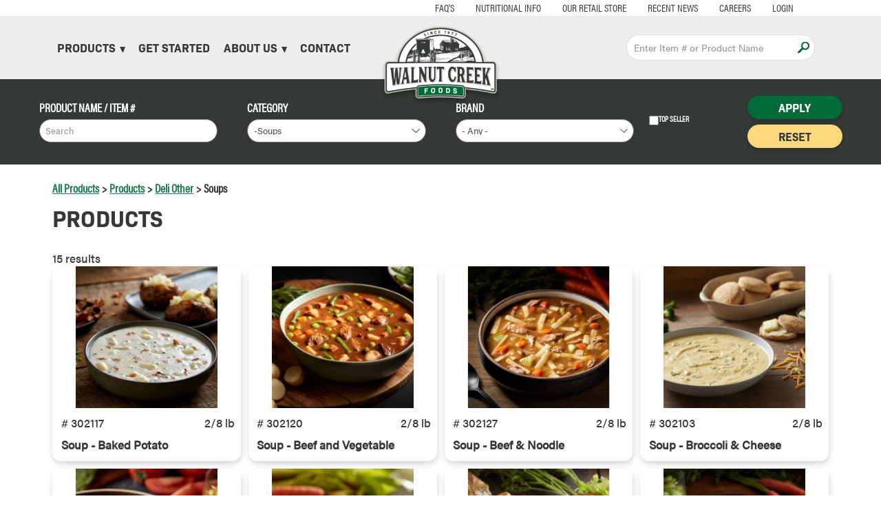

--- FILE ---
content_type: text/html; charset=UTF-8
request_url: https://www.walnutcreekfoods.com/products/deli-other/soups
body_size: 12503
content:
<!DOCTYPE html>
<html  lang="en" dir="ltr">
  <head>
    <meta charset="utf-8" />
<script async src="https://www.googletagmanager.com/gtag/js?id=UA-76940734-1"></script>
<script>window.dataLayer = window.dataLayer || [];function gtag(){dataLayer.push(arguments)};gtag("js", new Date());gtag("set", "developer_id.dMDhkMT", true);gtag("config", "UA-76940734-1", {"groups":"default","anonymize_ip":true,"page_placeholder":"PLACEHOLDER_page_path"});</script>
<link rel="canonical" href="https://www.walnutcreekfoods.com/products/deli-other/soups" />
<meta name="Generator" content="Drupal 9 (https://www.drupal.org); Commerce 2" />
<meta name="MobileOptimized" content="width" />
<meta name="HandheldFriendly" content="true" />
<meta name="viewport" content="width=device-width, initial-scale=1.0" />
<script type="application/ld+json">{
          "@context": "https://schema.org",
          "@type": "BreadcrumbList",
          "itemListElement": [{
            "@type": "ListItem",
            "position": "1",
            "name": "Products",
            "item": "https://www.walnutcreekfoods.com/products"
          },{
            "@type": "ListItem",
            "position": "2",
            "name": "Deli Other",
            "item": "https://www.walnutcreekfoods.com/products/deli-other"
          },{
              "@type": "ListItem",
              "position": "3",
              "name": "Soups"
            }]}</script>
<link rel="icon" href="/themes/custom/wcf/favicon.png" type="image/png" />

    <title>Soups | Walnut Creek Foods</title>
    <link rel="stylesheet" media="all" href="/core/assets/vendor/jquery.ui/themes/base/core.css?t7kci3" />
<link rel="stylesheet" media="all" href="/core/assets/vendor/jquery.ui/themes/base/controlgroup.css?t7kci3" />
<link rel="stylesheet" media="all" href="/core/assets/vendor/jquery.ui/themes/base/checkboxradio.css?t7kci3" />
<link rel="stylesheet" media="all" href="/core/assets/vendor/jquery.ui/themes/base/resizable.css?t7kci3" />
<link rel="stylesheet" media="all" href="/core/assets/vendor/jquery.ui/themes/base/button.css?t7kci3" />
<link rel="stylesheet" media="all" href="/core/assets/vendor/jquery.ui/themes/base/dialog.css?t7kci3" />
<link rel="stylesheet" media="all" href="/core/modules/system/css/components/align.module.css?t7kci3" />
<link rel="stylesheet" media="all" href="/core/modules/system/css/components/fieldgroup.module.css?t7kci3" />
<link rel="stylesheet" media="all" href="/core/modules/system/css/components/container-inline.module.css?t7kci3" />
<link rel="stylesheet" media="all" href="/core/modules/system/css/components/clearfix.module.css?t7kci3" />
<link rel="stylesheet" media="all" href="/core/modules/system/css/components/details.module.css?t7kci3" />
<link rel="stylesheet" media="all" href="/core/modules/system/css/components/hidden.module.css?t7kci3" />
<link rel="stylesheet" media="all" href="/core/modules/system/css/components/item-list.module.css?t7kci3" />
<link rel="stylesheet" media="all" href="/core/modules/system/css/components/js.module.css?t7kci3" />
<link rel="stylesheet" media="all" href="/core/modules/system/css/components/nowrap.module.css?t7kci3" />
<link rel="stylesheet" media="all" href="/core/modules/system/css/components/position-container.module.css?t7kci3" />
<link rel="stylesheet" media="all" href="/core/modules/system/css/components/progress.module.css?t7kci3" />
<link rel="stylesheet" media="all" href="/core/modules/system/css/components/reset-appearance.module.css?t7kci3" />
<link rel="stylesheet" media="all" href="/core/modules/system/css/components/resize.module.css?t7kci3" />
<link rel="stylesheet" media="all" href="/core/modules/system/css/components/sticky-header.module.css?t7kci3" />
<link rel="stylesheet" media="all" href="/core/modules/system/css/components/system-status-counter.css?t7kci3" />
<link rel="stylesheet" media="all" href="/core/modules/system/css/components/system-status-report-counters.css?t7kci3" />
<link rel="stylesheet" media="all" href="/core/modules/system/css/components/system-status-report-general-info.css?t7kci3" />
<link rel="stylesheet" media="all" href="/core/modules/system/css/components/tablesort.module.css?t7kci3" />
<link rel="stylesheet" media="all" href="/core/modules/system/css/components/tree-child.module.css?t7kci3" />
<link rel="stylesheet" media="all" href="/core/modules/ckeditor5/css/ckeditor5.dialog.fix.css?t7kci3" />
<link rel="stylesheet" media="all" href="/core/modules/views/css/views.module.css?t7kci3" />
<link rel="stylesheet" media="all" href="/core/assets/vendor/jquery.ui/themes/base/theme.css?t7kci3" />
<link rel="stylesheet" media="all" href="/modules/contrib/better_exposed_filters/css/better_exposed_filters.css?t7kci3" />
<link rel="stylesheet" media="all" href="/themes/custom/wcf/css/style.css?t7kci3" />
<link rel="stylesheet" media="all" href="/libraries/sidr/dist/stylesheets/sidr.dark.min.css?t7kci3" />
<link rel="stylesheet" media="all" href="/libraries/flickity/dist/flickity.min.css?t7kci3" />
<link rel="stylesheet" media="all" href="/themes/custom/wcf/zoom/magiczoomplus.css?t7kci3" />

    
    <link rel="stylesheet" href="https://use.typekit.net/iuj3vaf.css">
  </head>
  <body class="not-front path-taxonomy has-glyphicons">
    <a href="#main-content" class="visually-hidden focusable skip-link">
      Skip to main content
    </a>
    
      <div class="dialog-off-canvas-main-canvas" data-off-canvas-main-canvas>
        <header class="navbar navbar-default container-fluid" id="navbar" role="banner">
      <div class="region region-header">
    <nav role="navigation" aria-labelledby="block-topmenu-menu" id="block-topmenu">
            
  <h2 class="visually-hidden" id="block-topmenu-menu">Top Menu</h2>
  

        
      <ul class="menu menu--menu-top-menu nav">
                                    <li class="first">
                                        <a href="/faqs" data-drupal-link-system-path="faqs">FAQ&#039;s</a>
              </li>
                                    <li>
                                        <a href="/nutritional-information" data-drupal-link-system-path="node/5252">Nutritional Info</a>
              </li>
                                    <li>
                                        <a href="http://www.walnutcreekcheese.com">Our Retail Store  </a>
              </li>
                                    <li>
                                        <a href="/news" data-drupal-link-system-path="node/22">Recent News</a>
              </li>
                                    <li>
                                        <a href="/join-our-team" data-drupal-link-system-path="node/2033">Careers </a>
              </li>
                                    <li class="last">
                                        <a href="/user/login" data-drupal-link-system-path="user/login">Login</a>
              </li>
        </ul>
  

  </nav>

  </div>

      <div class="region region-logo">
          <a class="logo navbar-btn pull-left" href="/" title="Walnut Creek Foods" rel="home">
      <img src="/themes/custom/wcf/logo.png" alt="Walnut Creek Foods" />
    </a>
  
  </div>

      <div class="region region-navigation-collapsible">
    <nav role="navigation" aria-labelledby="block-mainmenu-menu" id="block-mainmenu">
      
      <ul class="menu menu--main nav navbar-nav">
                                    <li class="expanded dropdown first">
                                                                    <a href="/products" class="dropdown-toggle" data-toggle="dropdown" data-drupal-link-system-path="products">Products <span class="caret"></span></a>
                        <ul class="dropdown-menu">
                                    <li class="first">
                                        <a href="/products" data-drupal-link-system-path="products">Browse All Products</a>
              </li>
                                    <li>
                                        <a href="/all-brands" data-drupal-link-system-path="all-brands">Browse By Brand</a>
              </li>
                                    <li>
                                        <a href="/new-products" data-drupal-link-system-path="new-products">New Products</a>
              </li>
                                    <li>
                                        <a href="https://www.walnutcreekfoods.com/search-products?query=gluten%20free" title="Gluten Free Products">Gluten Free Products</a>
              </li>
                                    <li class="last">
                                        <a href="https://www.walnutcreekfoods.com/search-products?query=organic" title="Organic Products">Organic Products</a>
              </li>
        </ul>
  
              </li>
                                    <li>
                                        <a href="/get-started" data-drupal-link-system-path="node/4812">Get Started</a>
              </li>
                                    <li class="expanded dropdown">
                                                                    <span class="navbar-text dropdown-toggle" data-toggle="dropdown">About Us <span class="caret"></span></span>
                        <ul class="dropdown-menu">
                                    <li class="first">
                                        <a href="/our-story" data-drupal-link-system-path="node/12966">Our Story</a>
              </li>
                                    <li>
                                        <a href="/cutting-board" data-drupal-link-system-path="node/11438">Our Vision, Mission, &amp; Values</a>
              </li>
                                    <li>
                                        <a href="/divisions" data-drupal-link-system-path="node/12870">Divisions</a>
              </li>
                                    <li class="last">
                                        <a href="/meet-our-team" data-drupal-link-system-path="node/12871">Meet Our Team</a>
              </li>
        </ul>
  
              </li>
                                    <li class="last">
                                        <a href="/contact" data-drupal-link-system-path="node/11198">Contact</a>
              </li>
        </ul>
  

  </nav>
<section class="views-exposed-form block block-views block-views-exposed-filter-blockwcf-product-search-header-text-search clearfix" data-drupal-selector="views-exposed-form-wcf-product-search-header-text-search" id="block-exposedformwcf-product-searchheader-text-search">
  
    

      <form action="/search-products" method="get" id="views-exposed-form-wcf-product-search-header-text-search" accept-charset="UTF-8">
  <div class="form--inline form-inline clearfix">
  <div class="form-item js-form-item form-type-textfield js-form-type-textfield form-item-query js-form-item-query form-no-label form-group">
  
  
  <input placeholder="Enter Item # or Product Name" data-drupal-selector="edit-query" class="form-text form-control" type="text" id="edit-query" name="query" value="" size="30" maxlength="128" />

  
  
  </div>
<div data-drupal-selector="edit-actions" class="form-actions js-form-wrapper form-wrapper" id="edit-actions"><button data-drupal-selector="edit-submit-wcf-product-search" class="button js-form-submit form-submit btn-info btn" type="submit" id="edit-submit-wcf-product-search" value="Apply" name="">Apply</button></div>

</div>

</form>

  </section>


  </div>

  </header>

  <div role="main" class="main-container container-fluid js-quickedit-main-content">
    <div class="row">

            
            
                  <section class="col-sm-12">

                
                                      
                  
                                        <div class="region region-preface">
    <section class="views-exposed-form bef-exposed-form wcf-product-search-filter block block-views block-views-exposed-filter-blockwcf-product-search-basic-search-page clearfix" data-drupal-selector="views-exposed-form-wcf-product-search-basic-search-page" id="block-views-exposed-filter-block-wcf-product-search-basic-search-page">
  
    

      <form action="/search-products" method="get" id="views-exposed-form-wcf-product-search-basic-search-page" accept-charset="UTF-8">
  <div class="form--inline form-inline clearfix">
  <div class="form-item js-form-item form-type-textfield js-form-type-textfield form-item-query js-form-item-query form-group">
      <label for="edit-query--2" class="control-label">Product Name / Item #</label>
  
  
  <input placeholder="Search" data-drupal-selector="edit-query" class="form-text form-control" type="text" id="edit-query--2" name="query" value="" size="30" maxlength="128" />

  
  
  </div>
<div class="form-item js-form-item form-type-select js-form-type-select form-item-category js-form-item-category form-group">
      <label for="edit-category" class="control-label">Category</label>
  
  
  <div class="select-wrapper"><select data-drupal-selector="edit-category" class="form-select form-control" id="edit-category" name="category"><option
            value="All">- Any -</option><option
            value="6">Baking Supplies - Bulk</option><option
            value="3925">-Sugars</option><option
            value="204">-Yeast/Salt</option><option
            value="203">-cooking fats/ icing</option><option
            value="7">-Chocolates/Gourmet</option><option
            value="8">-Flours/Starches</option><option
            value="9">-Grains</option><option
            value="10">-Mixes/Ingredients</option><option
            value="176">-Spices/Seasoning - Bulk</option><option
            value="12">Beverages</option><option
            value="13">-Ciders/Juices</option><option
            value="14">-Soda/Tea/Water</option><option
            value="15">Bulk Foods</option><option
            value="16">-Bulk Pasta</option><option
            value="175">-Canned Goods/#10 Cans</option><option
            value="18">-Marshmallows - Bulk</option><option
            value="163">-Cereal/Granola - Bulk</option><option
            value="20">-Coffee - Bulk</option><option
            value="21">-Dried Fruit</option><option
            value="22">-Drink Mixes</option><option
            value="23">-Gelatin/Pudding - Bulk</option><option
            value="24">-Nuts/Seeds</option><option
            value="25">-Rice/Beans/Tapioca</option><option
            value="26">Candy - Bulk</option><option
            value="27">-Chocolate/Yogurt Candy</option><option
            value="28">-Fudge Slabs</option><option
            value="165">-Gummies/Jells/JuJu`s</option><option
            value="164">-Sugar Free/No Sugar Added</option><option
            value="31">-Unwrapped Candy</option><option
            value="32">-Wrapped Candy</option><option
            value="33">-Wrapped Chocolates</option><option
            value="34">Candy/Snacks - Packaged</option><option
            value="35">-Candy/Snacks - Bagged</option><option
            value="206">-Potato Chips/Crunchy Snacks</option><option
            value="36">-Candy/Snacks - Tubbed</option><option
            value="166">-Candy/Snacks - Impulse</option><option
            value="187">-Chocolate -Packaged</option><option
            value="171">-Cookies/Wafers - Packaged</option><option
            value="39">-Nuts/Mixes -Tubbed</option><option
            value="40">-Fudge Cups</option><option
            value="41">-Nuts/Mixes - Bagged</option><option
            value="42">-Popcorn - Packaged</option><option
            value="44">-Pretzels - Packaged</option><option
            value="45">Canning/Packaging</option><option
            value="46">-Canning Supplies</option><option
            value="2997">-Grilling Supplies</option><option
            value="47">-Packaging Supplies</option><option
            value="144">Dairy Dept</option><option
            value="212">-Butter/Marg/Cream Cheese</option><option
            value="3856">-Kefir Drink</option><option
            value="148">-Cheese Chunk/Cracker Cuts</option><option
            value="51">-Eggs</option><option
            value="52">-Pickles - Packaged</option><option
            value="53">-Salad Dressings</option><option
            value="54">-Salsa</option><option
            value="55">-Shredded Cheese</option><option
            value="56">-Sliced Cheese</option><option
            value="57">-Sour Cream/Spreads/Yogurts</option><option
            value="58">-Specialty Products</option><option
            value="59">-Specialty/Imported Cheese</option><option
            value="60">Deli Cheese</option><option
            value="61">-Cheese Spreads</option><option
            value="62">-Natural Cheese</option><option
            value="63">-Processed Cheese</option><option
            value="64">-Smoked Cheese</option><option
            value="147">-Specialty/Imported</option><option
            value="66">Deli Meat</option><option
            value="215">-Deli Chicken</option><option
            value="67">-Deli Turkey</option><option
            value="68">-Beef</option><option
            value="151">-Bologna/Deli Loaves</option><option
            value="70">-Deli Hams</option><option
            value="72">-Dry Sausage</option><option
            value="73">-Specialty Meats</option><option
            value="74">Deli Other</option><option
            value="75">-Eggs - Bulk</option><option
            value="76">-Pickles - Bulk</option><option
            value="156">-Salads/Sides/Desserts</option><option
            value="78" selected="selected">-Soups</option><option
            value="79">Frozen - Bulk</option><option
            value="80">-Appetizers</option><option
            value="3887">-Cookies</option><option
            value="3904">-FZ Eggs</option><option
            value="153">-Fully Cooked Meats Bulk</option><option
            value="168">-IQF Fruits/Veg - Bulk</option><option
            value="83">-Meats/Seafood</option><option
            value="84">-Potatoes</option><option
            value="157">-Raw Meats - Bulk</option><option
            value="85">Frozen - Packaged</option><option
            value="3827">-Pancakes/Waffles</option><option
            value="219">-Pizza</option><option
            value="188">-Raw Meats - Pkg</option><option
            value="86">-Bakery/Desserts</option><option
            value="87">-Breads</option><option
            value="169">-Fully Cooked Meats Pkg</option><option
            value="200">-Fruit Concentrates</option><option
            value="167">-IQF Fruits/Veg - Pkg</option><option
            value="201">-Entrées</option><option
            value="89">Grocery - Dry</option><option
            value="173">-Baking/Mixes - Pkg</option><option
            value="3705">-Drink Mixes - Pkg</option><option
            value="2948">-Gravy Mixes - Pkg</option><option
            value="2953">-Soup Mixes - Pkg</option><option
            value="2683">-Health Products</option><option
            value="2684">-Seeds/Beans - Pkg</option><option
            value="91">-Bird Seed</option><option
            value="162">-Cereal/Granola - Pkg</option><option
            value="93">-Coffee - Packaged</option><option
            value="94">-Crackers - Packaged</option><option
            value="95">-Pet Food</option><option
            value="96">-Foam/Paper Products</option><option
            value="97">-Gelatin/Pudding - Pkg</option><option
            value="99">-Ice Cream Mixes</option><option
            value="100">-Marshmallows</option><option
            value="101">-Noodles/Pasta</option><option
            value="172">-Packaged Sugar</option><option
            value="174">-Pie Crust</option><option
            value="103">-Soup Base</option><option
            value="177">-Spices/Seasoning - Pkg</option><option
            value="105">-Tea - Packaged</option><option
            value="106">-Tortillas</option><option
            value="107">-Yeast/Rennet</option><option
            value="108">Grocery - Wet</option><option
            value="160">-Canned Goods</option><option
            value="3881">-Dish Soap/Cleaners</option><option
            value="3707">-Preserves</option><option
            value="110">-Fillings</option><option
            value="111">-Food Flavors/Colors</option><option
            value="197">-Frosting - Pkg</option><option
            value="161">-Fruit Butters/Spreads</option><option
            value="113">-Honey/Maple Syrup</option><option
            value="114">-Jams</option><option
            value="115">-Jellies</option><option
            value="116">-Juice</option><option
            value="158">-Meat Chunks/Broths</option><option
            value="118">-Peanut Butter</option><option
            value="119">-Salad Dressing SS</option><option
            value="155">-Sauces/Mustards/Relish</option><option
            value="121">-Shortening/Oils</option><option
            value="122">-Veg/Salsa/Fruit</option><option
            value="123">-Vinegar</option><option
            value="145">Meat Dept</option><option
            value="230">-Bacon/Ribs</option><option
            value="232">-Pepperoni</option><option
            value="126">-Beef Jerky</option><option
            value="127">-Sticks</option><option
            value="128">-Bologna</option><option
            value="154">-Hams/Chops</option><option
            value="131">-Hot Dogs/Sausages</option><option
            value="132">-Specialty</option><option
            value="133">Snacks - Bulk</option><option
            value="134">-Cookies/Crackers - Bulk</option><option
            value="159">-Cracklins</option><option
            value="135">-Dried Vegetables</option><option
            value="136">-Popcorn - Bulk</option><option
            value="137">-Pretzels - Bulk</option><option
            value="138">-Sesame Sticks</option><option
            value="139">-Trail Mixes</option></select></div>

  
  
  </div>
<div class="form-item js-form-item form-type-select js-form-type-select form-item-brand js-form-item-brand form-group">
      <label for="edit-brand" class="control-label">Brand</label>
  
  
  <div class="select-wrapper"><select data-drupal-selector="edit-brand" class="form-select form-control" id="edit-brand" name="brand"><option
            value="All" selected="selected">- Any -</option><option
            value="3890">A to Z Meats</option><option
            value="2830">Advance Pierre</option><option
            value="3723">Agricor</option><option
            value="2786">Albanese</option><option
            value="2718">Alcam Creamery</option><option
            value="3819">Almond Breeze</option><option
            value="2912">Ambrosia</option><option
            value="2840">American Pride</option><option
            value="2699">Amish Country</option><option
            value="2850">Amish Country Popcorn</option><option
            value="3871">Amish Origins</option><option
            value="2929">Ancient Infusions</option><option
            value="3018">Andolina</option><option
            value="2884">Ardent Mills</option><option
            value="2891">Arm &amp; Hammer</option><option
            value="2696">Assorted</option><option
            value="3943">Athenos</option><option
            value="2805">Atkinson</option><option
            value="2938">Atlapac Bags</option><option
            value="3733">Avarle</option><option
            value="3828">Aye Gourmet</option><option
            value="2757">Azar Nut</option><option
            value="2933">B&amp;W Ointment</option><option
            value="2976">Bake&#039;n Joy</option><option
            value="2866">Baker`s Harvest</option><option
            value="2882">Ball</option><option
            value="3761">Barilla</option><option
            value="2886">Bay State Milling</option><option
            value="2752">Bay View Meats</option><option
            value="2960">BBS</option><option
            value="3804">Bear Creek</option><option
            value="2767">Beiler`s Heritage Acres</option><option
            value="2854">Benzel Pretzels</option><option
            value="3900">Bessie&#039;s Homemade Noodles</option><option
            value="3745">Best Maid</option><option
            value="2955">Better than Bouillon</option><option
            value="2928">Bigelow</option><option
            value="3702">Blackburns</option><option
            value="2778">Blommer Chocolate</option><option
            value="3816">Blue Diamond</option><option
            value="2739">Blue Grass Quality Meats</option><option
            value="3766">Blues Hog</option><option
            value="3704">Bob&#039;s Red Mill</option><option
            value="2845">Boghosian Raisin</option><option
            value="2781">Boyer</option><option
            value="3769">Braswell&#039;s</option><option
            value="2861">Bugles</option><option
            value="3755">Bumblebee</option><option
            value="2721">Bunge Milling</option><option
            value="2701">Bunker Hill</option><option
            value="3754">Bush&#039;s</option><option
            value="2722">Butcher Boy</option><option
            value="3944">Butterball</option><option
            value="3807">Byler&#039;s Relish House</option><option
            value="2807">Cadbury Adams</option><option
            value="3001">Calhoun Bend Mill</option><option
            value="3811">Castello</option><option
            value="3802">Certo</option><option
            value="2806">Charms</option><option
            value="3773">Chattanooga</option><option
            value="2962">Chef Shamy</option><option
            value="2975">Chex Mix</option><option
            value="2879">Chieftain Rice</option><option
            value="3793">Chik-Fil-A</option><option
            value="3848">Chill Dill</option><option
            value="3762">Cholula</option><option
            value="2821">CJ Dannemiller</option><option
            value="2796">Claey`s Candy</option><option
            value="2914">Clasen</option><option
            value="3726">ClearJel</option><option
            value="2908">College Inn</option><option
            value="3885">Comet Freeze</option><option
            value="2919">Concord Foods</option><option
            value="3768">Cookies</option><option
            value="2740">Cooper</option><option
            value="2706">Cooper Cheese</option><option
            value="3801">Country Time</option><option
            value="3020">Crazy Monkey Baking</option><option
            value="3826">Creme Savers</option><option
            value="3789">Crockery Gourmet</option><option
            value="2803">Crown Candy</option><option
            value="3022">Daisy</option><option
            value="2875">Dare Foods</option><option
            value="2936">Dart Containers</option><option
            value="2871">Dawn Food Products</option><option
            value="3822">Delicious</option><option
            value="3830">Dew Fresh</option><option
            value="3724">Diamond</option><option
            value="3813">Diamond M</option><option
            value="2922">Domata</option><option
            value="2890">Domino</option><option
            value="2957">Dot&#039;s Homestyle Pretzels</option><option
            value="3948">Downey&#039;s Honey Butter</option><option
            value="3934">Duchess</option><option
            value="2783">Dutch Delight Chocolates</option><option
            value="2984">Dutch Gold</option><option
            value="2931">Dutch House Coffee</option><option
            value="2902">Dutch Waffles</option><option
            value="3011">Eckrich</option><option
            value="3013">Efrutti</option><option
            value="3927">Essenhaus Foods</option><option
            value="3884">Farmer Dan&#039;s</option><option
            value="3760">Ferrero</option><option
            value="2755">Figaro</option><option
            value="3836">Forever Sweet</option><option
            value="3727">Franklin Farms</option><option
            value="2859">Frito Lay</option><option
            value="2839">Gardner</option><option
            value="2751">Garlic Expressions</option><option
            value="3720">Gatorade</option><option
            value="2719">General Mills</option><option
            value="2776">Georgia Nut Co</option><option
            value="2794">Gerrit Verburg</option><option
            value="2780">Gertrude Hawk Chocolates</option><option
            value="2770">Gilster Mary Lee</option><option
            value="3009">GKI</option><option
            value="3689">Godshall&#039;s</option><option
            value="2799">Goetze`s Candy</option><option
            value="3873">Gold Run</option><option
            value="2756">Golden Barrel</option><option
            value="3829">Good&#039;s</option><option
            value="3831">Goodco</option><option
            value="3741">Gourmet Select</option><option
            value="2888">Grain Millers</option><option
            value="3901">Grandma&#039;s Jam House</option><option
            value="2743">Grandma`s</option><option
            value="3850">Grassland</option><option
            value="3718">Great Lakes Cheese</option><option
            value="3888">Great Lakes Smoked Meats</option><option
            value="2703">Green Mountain Farms</option><option
            value="3729">Green Tree</option><option
            value="2694">Guggisberg Cheese</option><option
            value="2983">Guittard Chocolate</option><option
            value="3719">Hahn&#039;s</option><option
            value="3870">Hanover</option><option
            value="3759">Hansen&#039;s Select</option><option
            value="3820">Hart</option><option
            value="2748">Hartville Dressings</option><option
            value="3770">Heath Riles</option><option
            value="3798">Heinz</option><option
            value="3700">Henry &amp; Henry</option><option
            value="2760">Herlocher&#039;s</option><option
            value="2746">Hermann`s Pickles</option><option
            value="3708">Herold&#039;s Salads</option><option
            value="3935">Hershberger Acres</option><option
            value="2812">Hi-Chew</option><option
            value="2773">Hickory Harvest</option><option
            value="3892">Hillshire Farms</option><option
            value="3878">Hippey&#039;s</option><option
            value="2705">Hoffman</option><option
            value="3896">Honey Bar</option><option
            value="3877">Hood</option><option
            value="2868">Hospitality</option><option
            value="3753">Hytop</option><option
            value="2730">Indiana Kitchen</option><option
            value="2883">Inn Maid</option><option
            value="2894">Instant Whip</option><option
            value="2737">Isaly`s</option><option
            value="2978">Island Delight</option><option
            value="2815">J. Morgan&#039;s</option><option
            value="3782">Jack Rabbit</option><option
            value="2782">Jason and Mary`s</option><option
            value="2930">Javataza</option><option
            value="3778">Jiffy Pop</option><option
            value="2702">John F. Martin Meats</option><option
            value="3711">JOY Cone</option><option
            value="3926">Joyba</option><option
            value="2972">Junket</option><option
            value="3815">Just the Fun Part</option><option
            value="2744">Kaiser Pickles</option><option
            value="3785">Karlins</option><option
            value="3876">Kauffman Orchards</option><option
            value="3695">Kaukauna</option><option
            value="2876">Kelley Beans</option><option
            value="3947">Ken&#039;s Steak House</option><option
            value="3844">Kenny`s Candy</option><option
            value="3942">Kentuckian Gold</option><option
            value="3899">Kentucky Kernel</option><option
            value="3821">Kentucky Legend</option><option
            value="3847">Kentucky&#039;s Best</option><option
            value="3940">Keystone Catering</option><option
            value="3735">Kimmie Candy</option><option
            value="3883">Kitchen Basics</option><option
            value="2907">Kraft</option><option
            value="3730">Kretschmar</option><option
            value="2985">Kunzler</option><option
            value="2712">Kutztown Soda</option><option
            value="3721">Lake Erie Frozen</option><option
            value="2874">Lance</option><option
            value="2704">Land O Lakes</option><option
            value="2897">Lawrence Foods</option><option
            value="3800">Lenka</option><option
            value="3725">Lesaffre</option><option
            value="3845">Level Valley</option><option
            value="2753">Libby`s</option><option
            value="3779">Life Every Day</option><option
            value="3872">LifeGoods</option><option
            value="3860">Lifeway</option><option
            value="3841">Lil&#039; Turtles</option><option
            value="3742">Lincoln County Market</option><option
            value="3740">Lincoln County Reserve</option><option
            value="2911">Lucky Leaf</option><option
            value="2870">Malt O`Meal</option><option
            value="3014">Mama Francesca</option><option
            value="3709">Margherita</option><option
            value="2779">Marsha`s Buckeyes</option><option
            value="2961">Martin&#039;s Eggs</option><option
            value="3736">Martin&#039;s Pretzel&#039;s</option><option
            value="2808">Mascot</option><option
            value="3758">McIlhenny</option><option
            value="2741">Melch`s</option><option
            value="2714">Menno Tea</option><option
            value="2913">Merken`s</option><option
            value="2889">Michigan Sugar</option><option
            value="2939">Mid-West Poly Pack</option><option
            value="2906">Mike Brand</option><option
            value="2927">Mint Brook Meadows Tea</option><option
            value="2841">Mishler`s Meats</option><option
            value="2838">Morning Star</option><option
            value="3728">Morrison&#039;s</option><option
            value="2853">Mountain High Organics</option><option
            value="2967">Mrs. Miller&#039;s Homemade Jams</option><option
            value="2764">Mrs. Millers Noodles</option><option
            value="2917">Mrs. Wages</option><option
            value="3895">Mudd Valley</option><option
            value="2910">Musselman`s</option><option
            value="2745">Nathan`s Famous</option><option
            value="2934">Natural Hope Herbals</option><option
            value="2887">Natural Way Mills</option><option
            value="2904">Nature&#039;s Secret</option><option
            value="2824">Nature`s Blessed</option><option
            value="2900">New Hope Mills</option><option
            value="2836">New York</option><option
            value="2863">New York Style</option><option
            value="3857">Niagara</option><option
            value="2761">Northwood Granola</option><option
            value="3722">Ocean Spray</option><option
            value="2833">Old Orchard</option><option
            value="3752">Olive Garden</option><option
            value="2918">Orrington Farms</option><option
            value="2713">PA Dutch</option><option
            value="2772">Palmer Candy</option><option
            value="3757">Parade</option><option
            value="2731">Patrick Cudahy</option><option
            value="3880">Peachey&#039;s</option><option
            value="2881">Peak Beans</option><option
            value="2697">Pearl Valley Cheese</option><option
            value="2905">Penola</option><option
            value="3739">Perma Flo</option><option
            value="2909">Peter`s</option><option
            value="2804">Pez Candy</option><option
            value="3849">Pickle in a Pouch</option><option
            value="2810">Piedmont Candy</option><option
            value="2720">Pillsbury</option><option
            value="3781">Pizzelle</option><option
            value="3869">Plain &amp; Simple</option><option
            value="3004">Plum Creek</option><option
            value="3855">Pop Daddy</option><option
            value="2862">Popcorners</option><option
            value="2717">Post Familie</option><option
            value="2982">Price&#039;s</option><option
            value="3795">Pro-Heat</option><option
            value="2877">Producers Rice</option><option
            value="2787">Promotion in Motion</option><option
            value="2832">Provimi Foods</option><option
            value="2831">Quincy Street</option><option
            value="2766">R &amp; F</option><option
            value="3803">Reading Soda Works</option><option
            value="2892">Red Star</option><option
            value="2827">Redi-Serv</option><option
            value="2923">Redmond Trading</option><option
            value="3897">Reed&#039;s</option><option
            value="2849">Reist Popcorn</option><option
            value="3010">Reppert&#039;s Candy</option><option
            value="2878">Riceland Foods</option><option
            value="3939">Rise &#039;n Roll Bakery</option><option
            value="2816">Rito Mint</option><option
            value="2818">Roses Brands</option><option
            value="2736">Russer Deli Meats</option><option
            value="2942">Safe-T-Fresh</option><option
            value="2742">Sandridge</option><option
            value="3786">Santa Lucia</option><option
            value="3894">Sara Lee</option><option
            value="3780">Sargento</option><option
            value="2749">Sauders</option><option
            value="3717">Schlabach&#039;s Amish Bakery</option><option
            value="2729">Seltzer`s Bologna</option><option
            value="3891">Seneca</option><option
            value="2724">September Farm</option><option
            value="3783">Shawnee</option><option
            value="2969">Shelby Joes</option><option
            value="3886">Shipshewana Spice</option><option
            value="2956">Shore Lunch</option><option
            value="3732">Shultz</option><option
            value="3763">Silver Spring</option><option
            value="3812">Simple Foods</option><option
            value="2842">Simplot</option><option
            value="2932">Skinner&#039;s Salve</option><option
            value="2802">Smarties</option><option
            value="2723">SmithFoods</option><option
            value="2860">Snack Factory</option><option
            value="2852">Snappy&#039;s Popcorn</option><option
            value="2885">Snavely&#039;s Mill</option><option
            value="2903">Sorrento</option><option
            value="2996">South Chicago Packing</option><option
            value="2954">Southeastern Mills</option><option
            value="3898">Southern Biscuit</option><option
            value="2811">Spangler Co</option><option
            value="2921">Spices</option><option
            value="3941">Splenda</option><option
            value="3902">Spring Glen</option><option
            value="3756">Starkist</option><option
            value="2999">Stash Tea</option><option
            value="2901">Stauffer`s</option><option
            value="2710">Stella</option><option
            value="3865">Stokely</option><option
            value="2708">Stoltzfus Dairy</option><option
            value="2828">Stoltzfus Kitchen</option><option
            value="2835">Stonefire</option><option
            value="2785">Stork</option><option
            value="2732">Streb`s</option><option
            value="3903">Stuffed Puffs</option><option
            value="2733">Sugar Brook Natural Pet</option><option
            value="3840">Sugar Hill</option><option
            value="2735">Sugardale</option><option
            value="2788">Sunrise</option><option
            value="2988">Superb</option><option
            value="2734">Superior</option><option
            value="3703">Sure-Jell</option><option
            value="3767">Swamp Boys</option><option
            value="3938">Sweet Baby Ray&#039;s</option><option
            value="3737">Sweet Chaos</option><option
            value="3868">T. Marzetti</option><option
            value="3864">TacoMex</option><option
            value="3837">Taffy Town</option><option
            value="3817">Tang</option><option
            value="2777">Taste of Nature</option><option
            value="2843">TH Foods</option><option
            value="3945">The Bone Company</option><option
            value="2880">Tipiak</option><option
            value="2856">Tom Sturgis Pretzels</option><option
            value="2758">Tonn`s Honey</option><option
            value="2801">Tootsie Roll</option><option
            value="3875">Traditional Delights</option><option
            value="2762">Tried &amp; True Granola</option><option
            value="2774">Tropical Foods</option><option
            value="2728">Troyer`s Trail Bologna</option><option
            value="3784">Truvia</option><option
            value="2715">Turkey Hill</option><option
            value="2826">Tyson</option><option
            value="3797">Uglies</option><option
            value="2727">Uncle Mikes Jerky</option><option
            value="2857">Unique Pretzel Bakery, Inc.</option><option
            value="2945">United Sugar</option><option
            value="2895">Van Amerongen</option><option
            value="3879">Vidal Gummies</option><option
            value="2995">Vincent Giordano</option><option
            value="2769">Violi</option><option
            value="3823">Vista</option><option
            value="2695">Walnut Creek Foods</option><option
            value="2726">Weaver&#039;s</option><option
            value="2924">Weavers Dutch Country Seasonings</option><option
            value="3774">Welch`s</option><option
            value="2846">Wheat Montana</option><option
            value="3874">WhistleStop</option><option
            value="2837">Wick`s Pies</option><option
            value="2916">Wilbur Chocolates</option><option
            value="3924">Wiley Wallaby</option><option
            value="2825">Willamette Valley</option><option
            value="2700">Williams Cheese</option><option
            value="2754">Willy`s Salsa</option><option
            value="3893">Wilson</option><option
            value="2759">Woebers Mustard</option><option
            value="2750">Woodside Kitchen</option><option
            value="2994">World&#039;s Finest Chocolate</option><option
            value="3866">Wricley Nut</option><option
            value="2709">Yancey`s Fancy</option><option
            value="2716">Yoder Naturals</option><option
            value="2981">Yoder&#039;s Cookies</option><option
            value="3007">Yoder&#039;s Fine Foods</option><option
            value="2851">Yoder`s Popcorn</option><option
            value="2725">Yoplait</option><option
            value="3777">Yowie</option><option
            value="2775">Zachary Confections</option><option
            value="2768">Zerega</option><option
            value="3731">Zook&#039;s Homemade Pot Pies</option></select></div>

  
  
  </div>
<div class="form-item js-form-item form-type-checkbox js-form-type-checkbox form-item-field-top-seller js-form-item-field-top-seller checkbox">
  
  
  

      <label for="edit-field-top-seller" class="control-label option"><input data-drupal-selector="edit-field-top-seller" class="form-checkbox" type="checkbox" id="edit-field-top-seller" name="field_top_seller" value="1" />Top Seller</label>
  
  
  </div>
<div data-drupal-selector="edit-actions" class="form-actions js-form-wrapper form-wrapper" id="edit-actions--2"><button data-drupal-selector="edit-submit-wcf-product-search-2" class="button js-form-submit form-submit btn-info btn" type="submit" id="edit-submit-wcf-product-search--2" value="Apply" name="">Apply</button><button data-drupal-selector="edit-reset" class="button js-form-submit form-submit btn-danger btn icon-before" type="submit" id="edit-reset" name="op" value="Reset"><span class="icon glyphicon glyphicon-trash" aria-hidden="true"></span>
Reset</button></div>

</div>

</form>

  </section>


  </div>

                  
                          <a id="main-content"></a>
            <div class="region region-content">
        <ol class="breadcrumb">
          <li >
                  <a href="/products">All Products</a>
              </li>
          <li >
                  <a href="/products">Products</a>
              </li>
          <li >
                  <a href="/products/deli-other">Deli Other</a>
              </li>
          <li >
                  Soups
              </li>
      </ol>

    <h1 class="page-header">Products</h1>

<div data-drupal-messages-fallback class="hidden"></div>
  <div class="view view-wcf-product-search view-id-wcf_product_search view-display-id-term_overview_page js-view-dom-id-d7442ac6d83e2e8cb7034dcc39a7642d3501f5cab76463068248d7028ef3e12b">
  
    
      <div class="view-header">
      15 results
    </div>
      
      <div class="view-content">
          <div class="views-row">        
<div class="product-teaser">
  <div class="product-image-wrapper in-stock  " >
    <div class="field--item">
        <a href="/products/deli-other/soups/soup-baked-potato" hreflang="en"><img loading="lazy" src="/sites/default/files/styles/product_overview_image/public/2023-12/302117.jpg?itok=bbaliH2R" width="323" height="243" class="img-responsive" />

</a>

          </div>
  </div>
  
    <div class="product-number-packsize-wrapper views-fieldset">
    
            <div class="product--variation-field--variation_field_md_item_id__905 field field--name-field-md-item-id field--type-string field--label-hidden field--item"># 302117</div>
      
    
            <div class="product--variation-field--variation_field_pack_size__905 field field--name-field-pack-size field--type-string field--label-hidden field--item">2/8 lb</div>
      
  </div>
  
            <div class="field field--name-title field--type-string field--label-hidden field--item"><a href="/products/deli-other/soups/soup-baked-potato" hreflang="en">Soup - Baked Potato</a></div>
      
</div>
  </div>
    <div class="views-row">        
<div class="product-teaser">
  <div class="product-image-wrapper in-stock  " >
    <div class="field--item">
        <a href="/products/deli-other/soups/soup-beef-and-vegetable" hreflang="en"><img loading="lazy" src="/sites/default/files/styles/product_overview_image/public/2025-03/302120.jpg?itok=iojr4aSo" width="323" height="243" class="img-responsive" />

</a>

          </div>
  </div>
  
    <div class="product-number-packsize-wrapper views-fieldset">
    
            <div class="product--variation-field--variation_field_md_item_id__6043 field field--name-field-md-item-id field--type-string field--label-hidden field--item"># 302120</div>
      
    
            <div class="product--variation-field--variation_field_pack_size__6043 field field--name-field-pack-size field--type-string field--label-hidden field--item">2/8 lb</div>
      
  </div>
  
            <div class="field field--name-title field--type-string field--label-hidden field--item"><a href="/products/deli-other/soups/soup-beef-and-vegetable" hreflang="en">Soup - Beef and Vegetable</a></div>
      
</div>
  </div>
    <div class="views-row">        
<div class="product-teaser">
  <div class="product-image-wrapper in-stock  " >
    <div class="field--item">
        <a href="/products/deli-other/soups/soup-beef-noodle" hreflang="en"><img loading="lazy" src="/sites/default/files/styles/product_overview_image/public/2025-03/302127.jpg?itok=e89dKqEh" width="323" height="243" class="img-responsive" />

</a>

          </div>
  </div>
  
    <div class="product-number-packsize-wrapper views-fieldset">
    
            <div class="product--variation-field--variation_field_md_item_id__6045 field field--name-field-md-item-id field--type-string field--label-hidden field--item"># 302127</div>
      
    
            <div class="product--variation-field--variation_field_pack_size__6045 field field--name-field-pack-size field--type-string field--label-hidden field--item">2/8 lb</div>
      
  </div>
  
            <div class="field field--name-title field--type-string field--label-hidden field--item"><a href="/products/deli-other/soups/soup-beef-noodle" hreflang="en">Soup - Beef &amp; Noodle</a></div>
      
</div>
  </div>
    <div class="views-row">        
<div class="product-teaser">
  <div class="product-image-wrapper in-stock  " >
    <div class="field--item">
        <a href="/products/deli-other/soups/soup-broccoli-cheese" hreflang="en"><img loading="lazy" src="/sites/default/files/styles/product_overview_image/public/2025-03/302103.jpg?itok=Ju8YLg0h" width="323" height="243" class="img-responsive" />

</a>

          </div>
  </div>
  
    <div class="product-number-packsize-wrapper views-fieldset">
    
            <div class="product--variation-field--variation_field_md_item_id__899 field field--name-field-md-item-id field--type-string field--label-hidden field--item"># 302103</div>
      
    
            <div class="product--variation-field--variation_field_pack_size__899 field field--name-field-pack-size field--type-string field--label-hidden field--item">2/8 lb</div>
      
  </div>
  
            <div class="field field--name-title field--type-string field--label-hidden field--item"><a href="/products/deli-other/soups/soup-broccoli-cheese" hreflang="en">Soup - Broccoli &amp; Cheese</a></div>
      
</div>
  </div>
    <div class="views-row">        
<div class="product-teaser">
  <div class="product-image-wrapper in-stock  " >
    <div class="field--item">
        <a href="/products/deli-other/soups/soup-cactus-chili" hreflang="en"><img loading="lazy" src="/sites/default/files/styles/product_overview_image/public/2025-03/302126.jpg?itok=d3FWYQ9r" width="323" height="243" class="img-responsive" />

</a>

          </div>
  </div>
  
    <div class="product-number-packsize-wrapper views-fieldset">
    
            <div class="product--variation-field--variation_field_md_item_id__6044 field field--name-field-md-item-id field--type-string field--label-hidden field--item"># 302126</div>
      
    
            <div class="product--variation-field--variation_field_pack_size__6044 field field--name-field-pack-size field--type-string field--label-hidden field--item">2/8 lb</div>
      
  </div>
  
            <div class="field field--name-title field--type-string field--label-hidden field--item"><a href="/products/deli-other/soups/soup-cactus-chili" hreflang="en">Soup - Cactus Chili</a></div>
      
</div>
  </div>
    <div class="views-row">        
<div class="product-teaser">
  <div class="product-image-wrapper in-stock  " >
    <div class="field--item">
        <a href="/products/deli-other/soups/soup-chicken-dumpling" hreflang="en"><img loading="lazy" src="/sites/default/files/styles/product_overview_image/public/2024-04/302124.jpg?itok=VVAldNeW" width="323" height="243" class="img-responsive" />

</a>

          </div>
  </div>
  
    <div class="product-number-packsize-wrapper views-fieldset">
    
            <div class="product--variation-field--variation_field_md_item_id__5537 field field--name-field-md-item-id field--type-string field--label-hidden field--item"># 302124</div>
      
    
            <div class="product--variation-field--variation_field_pack_size__5537 field field--name-field-pack-size field--type-string field--label-hidden field--item">2/8 lb</div>
      
  </div>
  
            <div class="field field--name-title field--type-string field--label-hidden field--item"><a href="/products/deli-other/soups/soup-chicken-dumpling" hreflang="en">Soup - Chicken Dumpling</a></div>
      
</div>
  </div>
    <div class="views-row">        
<div class="product-teaser">
  <div class="product-image-wrapper in-stock  " >
    <div class="field--item">
        <a href="/products/deli-other/soups/soup-chicken-noodle" hreflang="en"><img loading="lazy" src="/sites/default/files/styles/product_overview_image/public/2025-03/302109.jpg?itok=6HCj3j-k" width="323" height="243" class="img-responsive" />

</a>

          </div>
  </div>
  
    <div class="product-number-packsize-wrapper views-fieldset">
    
            <div class="product--variation-field--variation_field_md_item_id__902 field field--name-field-md-item-id field--type-string field--label-hidden field--item"># 302109</div>
      
    
            <div class="product--variation-field--variation_field_pack_size__902 field field--name-field-pack-size field--type-string field--label-hidden field--item">2/8 lb</div>
      
  </div>
  
            <div class="field field--name-title field--type-string field--label-hidden field--item"><a href="/products/deli-other/soups/soup-chicken-noodle" hreflang="en">Soup - Chicken Noodle</a></div>
      
</div>
  </div>
    <div class="views-row">        
<div class="product-teaser">
  <div class="product-image-wrapper in-stock  " >
    <div class="field--item">
        <a href="/products/deli-other/soups/soup-chicken-w-wild-rice" hreflang="en"><img loading="lazy" src="/sites/default/files/styles/product_overview_image/public/products_images/302121.jpg?itok=PUXrQScp" width="323" height="243" class="img-responsive" />

</a>

          </div>
  </div>
  
    <div class="product-number-packsize-wrapper views-fieldset">
    
            <div class="product--variation-field--variation_field_md_item_id__906 field field--name-field-md-item-id field--type-string field--label-hidden field--item"># 302121</div>
      
    
            <div class="product--variation-field--variation_field_pack_size__906 field field--name-field-pack-size field--type-string field--label-hidden field--item">2/8 lb</div>
      
  </div>
  
            <div class="field field--name-title field--type-string field--label-hidden field--item"><a href="/products/deli-other/soups/soup-chicken-w-wild-rice" hreflang="en">Soup - Chicken w/Wild Rice</a></div>
      
</div>
  </div>
    <div class="views-row">        
<div class="product-teaser">
  <div class="product-image-wrapper in-stock  " >
    <div class="field--item">
        <a href="/products/deli-other/soups/soup-chili-beans" hreflang="en"><img loading="lazy" src="/sites/default/files/styles/product_overview_image/public/2023-12/302108.jpg?itok=jH5qWh-x" width="323" height="243" class="img-responsive" />

</a>

          </div>
  </div>
  
    <div class="product-number-packsize-wrapper views-fieldset">
    
            <div class="product--variation-field--variation_field_md_item_id__901 field field--name-field-md-item-id field--type-string field--label-hidden field--item"># 302108</div>
      
    
            <div class="product--variation-field--variation_field_pack_size__901 field field--name-field-pack-size field--type-string field--label-hidden field--item">2/8 lb</div>
      
  </div>
  
            <div class="field field--name-title field--type-string field--label-hidden field--item"><a href="/products/deli-other/soups/soup-chili-beans" hreflang="en">Soup - Chili with Beans</a></div>
      
</div>
  </div>
    <div class="views-row">        
<div class="product-teaser">
  <div class="product-image-wrapper in-stock  " >
    <div class="field--item">
        <a href="/products/deli-other/soups/soup-cream-broccoli-sandridge" hreflang="en"><img loading="lazy" src="/sites/default/files/styles/product_overview_image/public/2025-05/302112.jpg?itok=hFkdRhRH" width="323" height="243" class="img-responsive" />

</a>

          </div>
  </div>
  
    <div class="product-number-packsize-wrapper views-fieldset">
    
            <div class="product--variation-field--variation_field_md_item_id__6287 field field--name-field-md-item-id field--type-string field--label-hidden field--item"># 302112</div>
      
    
            <div class="product--variation-field--variation_field_pack_size__6287 field field--name-field-pack-size field--type-string field--label-hidden field--item">2/8 lb</div>
      
  </div>
  
            <div class="field field--name-title field--type-string field--label-hidden field--item"><a href="/products/deli-other/soups/soup-cream-broccoli-sandridge" hreflang="en">Soup - Cream of Broccoli (Sandridge)</a></div>
      
</div>
  </div>
    <div class="views-row">        
<div class="product-teaser">
  <div class="product-image-wrapper in-stock  " >
    <div class="field--item">
        <a href="/products/deli-other/soups/soup-cream-potato-w-bacon" hreflang="en"><img loading="lazy" src="/sites/default/files/styles/product_overview_image/public/2023-12/302106.jpg?itok=WIhrKEs7" width="323" height="243" class="img-responsive" />

</a>

          </div>
  </div>
  
    <div class="product-number-packsize-wrapper views-fieldset">
    
            <div class="product--variation-field--variation_field_md_item_id__900 field field--name-field-md-item-id field--type-string field--label-hidden field--item"># 302106</div>
      
    
            <div class="product--variation-field--variation_field_pack_size__900 field field--name-field-pack-size field--type-string field--label-hidden field--item">2/8 lb</div>
      
  </div>
  
            <div class="field field--name-title field--type-string field--label-hidden field--item"><a href="/products/deli-other/soups/soup-cream-potato-w-bacon" hreflang="en">Soup - Cream of Potato w/ Bacon</a></div>
      
</div>
  </div>
    <div class="views-row">        
<div class="product-teaser">
  <div class="product-image-wrapper in-stock  " >
    <div class="field--item">
        <a href="/products/deli-other/soups/soup-italian-wedding" hreflang="en"><img loading="lazy" src="/sites/default/files/styles/product_overview_image/public/2025-05/302111.jpg?itok=EfON_xQj" width="323" height="243" class="img-responsive" />

</a>

          </div>
  </div>
  
    <div class="product-number-packsize-wrapper views-fieldset">
    
            <div class="product--variation-field--variation_field_md_item_id__6286 field field--name-field-md-item-id field--type-string field--label-hidden field--item"># 302111</div>
      
    
            <div class="product--variation-field--variation_field_pack_size__6286 field field--name-field-pack-size field--type-string field--label-hidden field--item">2/8 lb</div>
      
  </div>
  
            <div class="field field--name-title field--type-string field--label-hidden field--item"><a href="/products/deli-other/soups/soup-italian-wedding" hreflang="en">Soup - Italian Wedding</a></div>
      
</div>
  </div>
    <div class="views-row">        
<div class="product-teaser">
  <div class="product-image-wrapper in-stock  " >
    <div class="field--item">
        <a href="/products/deli-other/soups/soup-stuffed-pepper" hreflang="en"><img loading="lazy" src="/sites/default/files/styles/product_overview_image/public/2023-12/302115.jpg?itok=Xt_aVXuJ" width="323" height="243" class="img-responsive" />

</a>

          </div>
  </div>
  
    <div class="product-number-packsize-wrapper views-fieldset">
    
            <div class="product--variation-field--variation_field_md_item_id__904 field field--name-field-md-item-id field--type-string field--label-hidden field--item"># 302115</div>
      
    
            <div class="product--variation-field--variation_field_pack_size__904 field field--name-field-pack-size field--type-string field--label-hidden field--item">2/8 lb</div>
      
  </div>
  
            <div class="field field--name-title field--type-string field--label-hidden field--item"><a href="/products/deli-other/soups/soup-stuffed-pepper" hreflang="en">Soup - Stuffed Pepper</a></div>
      
</div>
  </div>
    <div class="views-row">        
<div class="product-teaser">
  <div class="product-image-wrapper in-stock  " >
    <div class="field--item">
        <a href="/products/deli-other/soups/soup-tortilla-w-chicken" hreflang="en"><img loading="lazy" src="/sites/default/files/styles/product_overview_image/public/2024-04/302125.jpg?itok=-JshKWQc" width="323" height="243" class="img-responsive" />

</a>

          </div>
  </div>
  
    <div class="product-number-packsize-wrapper views-fieldset">
    
            <div class="product--variation-field--variation_field_md_item_id__5538 field field--name-field-md-item-id field--type-string field--label-hidden field--item"># 302125</div>
      
    
            <div class="product--variation-field--variation_field_pack_size__5538 field field--name-field-pack-size field--type-string field--label-hidden field--item">2/8 lb</div>
      
  </div>
  
            <div class="field field--name-title field--type-string field--label-hidden field--item"><a href="/products/deli-other/soups/soup-tortilla-w-chicken" hreflang="en">Soup - Tortilla w/Chicken</a></div>
      
</div>
  </div>
    <div class="views-row">        
<div class="product-teaser">
  <div class="product-image-wrapper in-stock  " >
    <div class="field--item">
        <a href="/products/deli-other/soups/soup-white-chicken-chili" hreflang="en"><img loading="lazy" src="/sites/default/files/styles/product_overview_image/public/2023-12/302114.jpg?itok=N-fSKSeo" width="323" height="243" class="img-responsive" />

</a>

          </div>
  </div>
  
    <div class="product-number-packsize-wrapper views-fieldset">
    
            <div class="product--variation-field--variation_field_md_item_id__903 field field--name-field-md-item-id field--type-string field--label-hidden field--item"># 302114</div>
      
    
            <div class="product--variation-field--variation_field_pack_size__903 field field--name-field-pack-size field--type-string field--label-hidden field--item">2/8 lb</div>
      
  </div>
  
            <div class="field field--name-title field--type-string field--label-hidden field--item"><a href="/products/deli-other/soups/soup-white-chicken-chili" hreflang="en">Soup - White Chicken Chili</a></div>
      
</div>
  </div>

    </div>
  
      
          </div>


  </div>

        
                      </section>

                </div>
  </div>

      <footer class="footer container-fluid" role="contentinfo">
      <div class="columns-wrapper">
  <div class="first-col">
    <div class="wcf-footer-logo">
      <img src="/themes/custom/wcf/images/footer-logo.png">
    </div>
    <div class="wcf-footer-address">
      
            <div class="field field--name-field-address field--type-string-long field--label-hidden field--item">3850 State Route 39<br />
Millersburg, OH 44654</div>
      
    </div>
    <div class="wcf-footer-contact">
      
            <div class="field field--name-field-telephone field--type-telephone field--label-hidden field--item"><a href="tel:%28330%29893-3895">(330) 893-3895</a></div>
      
      
            <div class="field field--name-field-email field--type-email field--label-hidden field--item"><a href="mailto:customerservice@walnutcreekfoods.com">customerservice@walnutcreekfoods.com</a></div>
      
    </div>
  </div>
  <div class="second-col">
    <nav role="navigation" aria-labelledby="block-footermenu-menu" id="block-footermenu">
      
  <h2 id="block-footermenu-menu">Quick Links</h2>
  

        
      <ul class="menu menu--menu-footer-menu nav">
                                    <li class="first">
                                        <a href="/gross-profit-calculator" data-drupal-link-system-path="node/4859">GP Calculator</a>
              </li>
                                    <li>
                                        <a href="https://orders.walnutcreekfoods.com">Store Login</a>
              </li>
                                    <li>
                                        <a href="/food-show" data-drupal-link-system-path="node/12965">Food Show</a>
              </li>
                                    <li>
                                        <a href="http://www.walnutcreekcheese.com">Our Retail Store</a>
              </li>
                                    <li class="last">
                                        <a href="/contact" data-drupal-link-system-path="node/11198">Contact</a>
              </li>
        </ul>
  

  </nav>

  </div>
  <div class="third-col">
    <div class="block-hoursofoperation">
      <h2 class="block-title">Hours Of Operation</h2>
      
            <div class="field field--name-field-hours-of-operation field--type-string-long field--label-hidden field--item">Monday - Friday<br />
7:30 - 4:30</div>
      
    </div>
    <section class="views-element-container block block-views block-views-blocksocial-media-icon-block clearfix" id="block-views-block-social-media-icon-block">
  
      <h2 class="block-title">Follow Us On</h2>
    

      <div><div class="view view-social-media-icon view-id-social_media_icon view-display-id-block js-view-dom-id-51df132fbb2781178d323f5e27e306785480121ec8a9b3f504fdbb78a70cd63a">
  
    
      
      <div class="view-content">
          <div class="views-row">        <div class="views-field views-field-field-icon"><div class="field-content"><a href="http://www.facebook.com/walnutcreekcheese">  <img loading="lazy" src="/sites/default/files/styles/social_media_icon_35_x_35/public/facebook-green.png?itok=01GFJR6e" width="35" height="35" class="img-responsive" />


</a></div></div>          <div class="views-field views-field-edit-node"><span class="field-content"></span></div>  </div>
    <div class="views-row">        <div class="views-field views-field-field-icon"><div class="field-content"><a href="https://www.youtube.com/channel/UC_w93sez2unMR4E3o9vU9MQ">  <img loading="lazy" src="/sites/default/files/styles/social_media_icon_35_x_35/public/youtube-green.png?itok=cvmBAn-P" width="35" height="35" class="img-responsive" />


</a></div></div>          <div class="views-field views-field-edit-node"><span class="field-content"></span></div>  </div>

    </div>
  
          </div>
</div>

  </section>


  </div>
</div>
<div class="footer-bottom">
  <div class="block-copyright">
    
            <div class="field field--name-field-copyright field--type-text-long field--label-hidden field--item"><p>Copyright © Walnut Creek Foods. All Rights Reserved. <a href="/node/2038">Terms of Use</a>. <a href="/node/2039">Privacy Policy</a>.</p>
</div>
      
  </div>
</div>

    </footer>
  
  </div>

    
    <script type="application/json" data-drupal-selector="drupal-settings-json">{"path":{"baseUrl":"\/","scriptPath":null,"pathPrefix":"","currentPath":"taxonomy\/term\/78","currentPathIsAdmin":false,"isFront":false,"currentLanguage":"en"},"pluralDelimiter":"\u0003","suppressDeprecationErrors":true,"google_analytics":{"account":"UA-76940734-1","trackOutbound":true,"trackMailto":true,"trackTel":true,"trackDownload":true,"trackDownloadExtensions":"7z|aac|arc|arj|asf|asx|avi|bin|csv|doc(x|m)?|dot(x|m)?|exe|flv|gif|gz|gzip|hqx|jar|jpe?g|js|mp(2|3|4|e?g)|mov(ie)?|msi|msp|pdf|phps|png|ppt(x|m)?|pot(x|m)?|pps(x|m)?|ppam|sld(x|m)?|thmx|qtm?|ra(m|r)?|sea|sit|tar|tgz|torrent|txt|wav|wma|wmv|wpd|xls(x|m|b)?|xlt(x|m)|xlam|xml|z|zip","trackColorbox":true},"bootstrap":{"forms_has_error_value_toggle":1,"modal_animation":1,"modal_backdrop":"true","modal_focus_input":1,"modal_keyboard":1,"modal_select_text":1,"modal_show":1,"modal_size":"","popover_enabled":1,"popover_animation":1,"popover_auto_close":1,"popover_container":"body","popover_content":"","popover_delay":"0","popover_html":0,"popover_placement":"right","popover_selector":"","popover_title":"","popover_trigger":"click","tooltip_enabled":1,"tooltip_animation":1,"tooltip_container":"body","tooltip_delay":"0","tooltip_html":0,"tooltip_placement":"auto left","tooltip_selector":"","tooltip_trigger":"hover"},"ajaxTrustedUrl":{"\/search-products":true},"user":{"uid":0,"permissionsHash":"8d176239dc9e44041a1c21cfd904b7b15cba29538b4ed57b700681655eb110b1"}}</script>
<script src="/sites/default/files/js/js_6KyOzf1vKf_97WyuKWWq1ncbXPc7DRomJ-n-dtPUNlU.js"></script>

  </body>
</html>


--- FILE ---
content_type: text/css
request_url: https://www.walnutcreekfoods.com/themes/custom/wcf/css/style.css?t7kci3
body_size: 72779
content:
@import url(https://fonts.googleapis.com/css?family=Ubuntu:400,300,500);
@charset "UTF-8";
/**
 * Default Variables.
 *
 * Modify this file to provide default Bootstrap Framework variables. The
 * Bootstrap Framework will not override any variables defined here because it
 * uses the `!default` flag which will only set their default if not already
 * defined here.
 *
 * You can copy existing variables directly from the following file:
 * ./THEMENAME/bootstrap/assets/stylesheets/bootstrap/_variables.scss
 */
/*!
 * Bootstrap v3.4.1 (https://getbootstrap.com/)
 * Copyright 2011-2019 Twitter, Inc.
 * Licensed under MIT (https://github.com/twbs/bootstrap/blob/master/LICENSE)
 */
/*! normalize.css v3.0.3 | MIT License | github.com/necolas/normalize.css */
html {
  font-family: sans-serif;
  -ms-text-size-adjust: 100%;
  -webkit-text-size-adjust: 100%;
}

body {
  margin: 0;
}

article,
aside,
details,
figcaption,
figure,
footer,
header,
hgroup,
main,
menu,
nav,
section,
summary {
  display: block;
}

audio,
canvas,
progress,
video {
  display: inline-block;
  vertical-align: baseline;
}

audio:not([controls]) {
  display: none;
  height: 0;
}

[hidden],
template {
  display: none;
}

a {
  background-color: transparent;
}

a:active,
a:hover {
  outline: 0;
}

abbr[title] {
  border-bottom: none;
  text-decoration: underline;
  -webkit-text-decoration: underline dotted;
          text-decoration: underline dotted;
}

b,
strong {
  font-weight: bold;
}

dfn {
  font-style: italic;
}

h1, .page-header, h2 {
  font-size: 2em;
  margin: 0.67em 0;
}

mark {
  background: #ff0;
  color: #000;
}

small {
  font-size: 80%;
}

sub,
sup {
  font-size: 75%;
  line-height: 0;
  position: relative;
  vertical-align: baseline;
}

sup {
  top: -0.5em;
}

sub {
  bottom: -0.25em;
}

img {
  border: 0;
}

svg:not(:root) {
  overflow: hidden;
}

figure {
  margin: 1em 40px;
}

hr {
  box-sizing: content-box;
  height: 0;
}

pre {
  overflow: auto;
}

code,
kbd,
pre,
samp {
  font-family: monospace, monospace;
  font-size: 1em;
}

button,
input,
optgroup,
select,
textarea {
  color: inherit;
  font: inherit;
  margin: 0;
}

button {
  overflow: visible;
}

button,
select {
  text-transform: none;
}

button,
html input[type=button],
input[type=reset],
input[type=submit] {
  -webkit-appearance: button;
  cursor: pointer;
}

button[disabled],
html input[disabled] {
  cursor: default;
}

button::-moz-focus-inner,
input::-moz-focus-inner {
  border: 0;
  padding: 0;
}

input {
  line-height: normal;
}

input[type=checkbox],
input[type=radio] {
  box-sizing: border-box;
  padding: 0;
}

input[type=number]::-webkit-inner-spin-button,
input[type=number]::-webkit-outer-spin-button {
  height: auto;
}

input[type=search] {
  -webkit-appearance: textfield;
  box-sizing: content-box;
}

input[type=search]::-webkit-search-cancel-button,
input[type=search]::-webkit-search-decoration {
  -webkit-appearance: none;
}

fieldset {
  border: 1px solid #c0c0c0;
  margin: 0 2px;
  padding: 0.35em 0.625em 0.75em;
}

legend {
  border: 0;
  padding: 0;
}

textarea {
  overflow: auto;
}

optgroup {
  font-weight: bold;
}

table {
  border-collapse: collapse;
  border-spacing: 0;
}

td,
th {
  padding: 0;
}

/*! Source: https://github.com/h5bp/html5-boilerplate/blob/master/src/css/main.css */
@media print {
  *,
  *:before,
  *:after {
    color: #000 !important;
    text-shadow: none !important;
    background: transparent !important;
    box-shadow: none !important;
  }
  a,
  a:visited {
    text-decoration: underline;
  }
  a[href]:after {
    content: " (" attr(href) ")";
  }
  abbr[title]:after {
    content: " (" attr(title) ")";
  }
  a[href^="#"]:after,
  a[href^="javascript:"]:after {
    content: "";
  }
  pre,
  blockquote {
    border: 1px solid #999;
    page-break-inside: avoid;
  }
  thead {
    display: table-header-group;
  }
  tr,
  img {
    page-break-inside: avoid;
  }
  img {
    max-width: 100% !important;
  }
  p,
  h2,
  h3,
  .view-news .views-row .views-field-title a {
    orphans: 3;
    widows: 3;
  }
  h2,
  h3,
  .view-news .views-row .views-field-title a {
    page-break-after: avoid;
  }
  .navbar {
    display: none;
  }
  .btn > .caret, .view-news .views-row .content-wrapper .views-field-view-node .field-content a > .caret, .view-wcf-dealer-resources .view-content .views-row .row-content-wrapper .file-download a > .caret, .commerce-product-full .main-product-content .right .group-orderring .group-cart-form .commerce-order-item-dc-ajax-add-cart-form .form-actions button > .caret, .wcf-dashboard-wrapper .tripple-first .addresses .wcf-dashboard-addresses .pager li a > .caret, .wcf-dashboard-wrapper .tripple-first .orders .wcf-user-past-orders .past-orders-table caption a > .caret, .wcf-dashboard-wrapper .top-right .wcf-dashboard-subscribe-form .field--name-body > div > div > div form .ctct-form-button > .caret, .wcf-dashboard-wrapper .menu-content-wrapper .menu li a > .caret,
  .dropup > .btn > .caret {
    border-top-color: #000 !important;
  }
  .label {
    border: 1px solid #000;
  }
  .table {
    border-collapse: collapse !important;
  }
  .table td,
  .table th {
    background-color: #fff !important;
  }
  .table-bordered th,
  .table-bordered td {
    border: 1px solid #ddd !important;
  }
}
@font-face {
  font-family: "Glyphicons Halflings";
  src: url("../bootstrap/assets/fonts/bootstrap/glyphicons-halflings-regular.eot");
  src: url("../bootstrap/assets/fonts/bootstrap/glyphicons-halflings-regular.eot?#iefix") format("embedded-opentype"), url("../bootstrap/assets/fonts/bootstrap/glyphicons-halflings-regular.woff2") format("woff2"), url("../bootstrap/assets/fonts/bootstrap/glyphicons-halflings-regular.woff") format("woff"), url("../bootstrap/assets/fonts/bootstrap/glyphicons-halflings-regular.ttf") format("truetype"), url("../bootstrap/assets/fonts/bootstrap/glyphicons-halflings-regular.svg#glyphicons_halflingsregular") format("svg");
}
.glyphicon {
  position: relative;
  top: 1px;
  display: inline-block;
  font-family: "Glyphicons Halflings";
  font-style: normal;
  font-weight: 400;
  line-height: 1;
  -webkit-font-smoothing: antialiased;
  -moz-osx-font-smoothing: grayscale;
}

.glyphicon-asterisk:before {
  content: "*";
}

.glyphicon-plus:before {
  content: "+";
}

.glyphicon-euro:before,
.glyphicon-eur:before {
  content: "€";
}

.glyphicon-minus:before {
  content: "−";
}

.glyphicon-cloud:before {
  content: "☁";
}

.glyphicon-envelope:before {
  content: "✉";
}

.glyphicon-pencil:before {
  content: "✏";
}

.glyphicon-glass:before {
  content: "\e001";
}

.glyphicon-music:before {
  content: "\e002";
}

.glyphicon-search:before {
  content: "\e003";
}

.glyphicon-heart:before {
  content: "\e005";
}

.glyphicon-star:before {
  content: "\e006";
}

.glyphicon-star-empty:before {
  content: "\e007";
}

.glyphicon-user:before {
  content: "\e008";
}

.glyphicon-film:before {
  content: "\e009";
}

.glyphicon-th-large:before {
  content: "\e010";
}

.glyphicon-th:before {
  content: "\e011";
}

.glyphicon-th-list:before {
  content: "\e012";
}

.glyphicon-ok:before {
  content: "\e013";
}

.glyphicon-remove:before {
  content: "\e014";
}

.glyphicon-zoom-in:before {
  content: "\e015";
}

.glyphicon-zoom-out:before {
  content: "\e016";
}

.glyphicon-off:before {
  content: "\e017";
}

.glyphicon-signal:before {
  content: "\e018";
}

.glyphicon-cog:before {
  content: "\e019";
}

.glyphicon-trash:before {
  content: "\e020";
}

.glyphicon-home:before {
  content: "\e021";
}

.glyphicon-file:before {
  content: "\e022";
}

.glyphicon-time:before {
  content: "\e023";
}

.glyphicon-road:before {
  content: "\e024";
}

.glyphicon-download-alt:before {
  content: "\e025";
}

.glyphicon-download:before {
  content: "\e026";
}

.glyphicon-upload:before {
  content: "\e027";
}

.glyphicon-inbox:before {
  content: "\e028";
}

.glyphicon-play-circle:before {
  content: "\e029";
}

.glyphicon-repeat:before {
  content: "\e030";
}

.glyphicon-refresh:before {
  content: "\e031";
}

.glyphicon-list-alt:before {
  content: "\e032";
}

.glyphicon-lock:before {
  content: "\e033";
}

.glyphicon-flag:before {
  content: "\e034";
}

.glyphicon-headphones:before {
  content: "\e035";
}

.glyphicon-volume-off:before {
  content: "\e036";
}

.glyphicon-volume-down:before {
  content: "\e037";
}

.glyphicon-volume-up:before {
  content: "\e038";
}

.glyphicon-qrcode:before {
  content: "\e039";
}

.glyphicon-barcode:before {
  content: "\e040";
}

.glyphicon-tag:before {
  content: "\e041";
}

.glyphicon-tags:before {
  content: "\e042";
}

.glyphicon-book:before {
  content: "\e043";
}

.glyphicon-bookmark:before {
  content: "\e044";
}

.glyphicon-print:before {
  content: "\e045";
}

.glyphicon-camera:before {
  content: "\e046";
}

.glyphicon-font:before {
  content: "\e047";
}

.glyphicon-bold:before {
  content: "\e048";
}

.glyphicon-italic:before {
  content: "\e049";
}

.glyphicon-text-height:before {
  content: "\e050";
}

.glyphicon-text-width:before {
  content: "\e051";
}

.glyphicon-align-left:before {
  content: "\e052";
}

.glyphicon-align-center:before {
  content: "\e053";
}

.glyphicon-align-right:before {
  content: "\e054";
}

.glyphicon-align-justify:before {
  content: "\e055";
}

.glyphicon-list:before {
  content: "\e056";
}

.glyphicon-indent-left:before {
  content: "\e057";
}

.glyphicon-indent-right:before {
  content: "\e058";
}

.glyphicon-facetime-video:before {
  content: "\e059";
}

.glyphicon-picture:before {
  content: "\e060";
}

.glyphicon-map-marker:before {
  content: "\e062";
}

.glyphicon-adjust:before {
  content: "\e063";
}

.glyphicon-tint:before {
  content: "\e064";
}

.glyphicon-edit:before {
  content: "\e065";
}

.glyphicon-share:before {
  content: "\e066";
}

.glyphicon-check:before {
  content: "\e067";
}

.glyphicon-move:before {
  content: "\e068";
}

.glyphicon-step-backward:before {
  content: "\e069";
}

.glyphicon-fast-backward:before {
  content: "\e070";
}

.glyphicon-backward:before {
  content: "\e071";
}

.glyphicon-play:before {
  content: "\e072";
}

.glyphicon-pause:before {
  content: "\e073";
}

.glyphicon-stop:before {
  content: "\e074";
}

.glyphicon-forward:before {
  content: "\e075";
}

.glyphicon-fast-forward:before {
  content: "\e076";
}

.glyphicon-step-forward:before {
  content: "\e077";
}

.glyphicon-eject:before {
  content: "\e078";
}

.glyphicon-chevron-left:before {
  content: "\e079";
}

.glyphicon-chevron-right:before {
  content: "\e080";
}

.glyphicon-plus-sign:before {
  content: "\e081";
}

.glyphicon-minus-sign:before {
  content: "\e082";
}

.glyphicon-remove-sign:before {
  content: "\e083";
}

.glyphicon-ok-sign:before {
  content: "\e084";
}

.glyphicon-question-sign:before {
  content: "\e085";
}

.glyphicon-info-sign:before {
  content: "\e086";
}

.glyphicon-screenshot:before {
  content: "\e087";
}

.glyphicon-remove-circle:before {
  content: "\e088";
}

.glyphicon-ok-circle:before {
  content: "\e089";
}

.glyphicon-ban-circle:before {
  content: "\e090";
}

.glyphicon-arrow-left:before {
  content: "\e091";
}

.glyphicon-arrow-right:before {
  content: "\e092";
}

.glyphicon-arrow-up:before {
  content: "\e093";
}

.glyphicon-arrow-down:before {
  content: "\e094";
}

.glyphicon-share-alt:before {
  content: "\e095";
}

.glyphicon-resize-full:before {
  content: "\e096";
}

.glyphicon-resize-small:before {
  content: "\e097";
}

.glyphicon-exclamation-sign:before {
  content: "\e101";
}

.glyphicon-gift:before {
  content: "\e102";
}

.glyphicon-leaf:before {
  content: "\e103";
}

.glyphicon-fire:before {
  content: "\e104";
}

.glyphicon-eye-open:before {
  content: "\e105";
}

.glyphicon-eye-close:before {
  content: "\e106";
}

.glyphicon-warning-sign:before {
  content: "\e107";
}

.glyphicon-plane:before {
  content: "\e108";
}

.glyphicon-calendar:before {
  content: "\e109";
}

.glyphicon-random:before {
  content: "\e110";
}

.glyphicon-comment:before {
  content: "\e111";
}

.glyphicon-magnet:before {
  content: "\e112";
}

.glyphicon-chevron-up:before {
  content: "\e113";
}

.glyphicon-chevron-down:before {
  content: "\e114";
}

.glyphicon-retweet:before {
  content: "\e115";
}

.glyphicon-shopping-cart:before {
  content: "\e116";
}

.glyphicon-folder-close:before {
  content: "\e117";
}

.glyphicon-folder-open:before {
  content: "\e118";
}

.glyphicon-resize-vertical:before {
  content: "\e119";
}

.glyphicon-resize-horizontal:before {
  content: "\e120";
}

.glyphicon-hdd:before {
  content: "\e121";
}

.glyphicon-bullhorn:before {
  content: "\e122";
}

.glyphicon-bell:before {
  content: "\e123";
}

.glyphicon-certificate:before {
  content: "\e124";
}

.glyphicon-thumbs-up:before {
  content: "\e125";
}

.glyphicon-thumbs-down:before {
  content: "\e126";
}

.glyphicon-hand-right:before {
  content: "\e127";
}

.glyphicon-hand-left:before {
  content: "\e128";
}

.glyphicon-hand-up:before {
  content: "\e129";
}

.glyphicon-hand-down:before {
  content: "\e130";
}

.glyphicon-circle-arrow-right:before {
  content: "\e131";
}

.glyphicon-circle-arrow-left:before {
  content: "\e132";
}

.glyphicon-circle-arrow-up:before {
  content: "\e133";
}

.glyphicon-circle-arrow-down:before {
  content: "\e134";
}

.glyphicon-globe:before {
  content: "\e135";
}

.glyphicon-wrench:before {
  content: "\e136";
}

.glyphicon-tasks:before {
  content: "\e137";
}

.glyphicon-filter:before {
  content: "\e138";
}

.glyphicon-briefcase:before {
  content: "\e139";
}

.glyphicon-fullscreen:before {
  content: "\e140";
}

.glyphicon-dashboard:before {
  content: "\e141";
}

.glyphicon-paperclip:before {
  content: "\e142";
}

.glyphicon-heart-empty:before {
  content: "\e143";
}

.glyphicon-link:before {
  content: "\e144";
}

.glyphicon-phone:before {
  content: "\e145";
}

.glyphicon-pushpin:before {
  content: "\e146";
}

.glyphicon-usd:before {
  content: "\e148";
}

.glyphicon-gbp:before {
  content: "\e149";
}

.glyphicon-sort:before {
  content: "\e150";
}

.glyphicon-sort-by-alphabet:before {
  content: "\e151";
}

.glyphicon-sort-by-alphabet-alt:before {
  content: "\e152";
}

.glyphicon-sort-by-order:before {
  content: "\e153";
}

.glyphicon-sort-by-order-alt:before {
  content: "\e154";
}

.glyphicon-sort-by-attributes:before {
  content: "\e155";
}

.glyphicon-sort-by-attributes-alt:before {
  content: "\e156";
}

.glyphicon-unchecked:before {
  content: "\e157";
}

.glyphicon-expand:before {
  content: "\e158";
}

.glyphicon-collapse-down:before {
  content: "\e159";
}

.glyphicon-collapse-up:before {
  content: "\e160";
}

.glyphicon-log-in:before {
  content: "\e161";
}

.glyphicon-flash:before {
  content: "\e162";
}

.glyphicon-log-out:before {
  content: "\e163";
}

.glyphicon-new-window:before {
  content: "\e164";
}

.glyphicon-record:before {
  content: "\e165";
}

.glyphicon-save:before {
  content: "\e166";
}

.glyphicon-open:before {
  content: "\e167";
}

.glyphicon-saved:before {
  content: "\e168";
}

.glyphicon-import:before {
  content: "\e169";
}

.glyphicon-export:before {
  content: "\e170";
}

.glyphicon-send:before {
  content: "\e171";
}

.glyphicon-floppy-disk:before {
  content: "\e172";
}

.glyphicon-floppy-saved:before {
  content: "\e173";
}

.glyphicon-floppy-remove:before {
  content: "\e174";
}

.glyphicon-floppy-save:before {
  content: "\e175";
}

.glyphicon-floppy-open:before {
  content: "\e176";
}

.glyphicon-credit-card:before {
  content: "\e177";
}

.glyphicon-transfer:before {
  content: "\e178";
}

.glyphicon-cutlery:before {
  content: "\e179";
}

.glyphicon-header:before {
  content: "\e180";
}

.glyphicon-compressed:before {
  content: "\e181";
}

.glyphicon-earphone:before {
  content: "\e182";
}

.glyphicon-phone-alt:before {
  content: "\e183";
}

.glyphicon-tower:before {
  content: "\e184";
}

.glyphicon-stats:before {
  content: "\e185";
}

.glyphicon-sd-video:before {
  content: "\e186";
}

.glyphicon-hd-video:before {
  content: "\e187";
}

.glyphicon-subtitles:before {
  content: "\e188";
}

.glyphicon-sound-stereo:before {
  content: "\e189";
}

.glyphicon-sound-dolby:before {
  content: "\e190";
}

.glyphicon-sound-5-1:before {
  content: "\e191";
}

.glyphicon-sound-6-1:before {
  content: "\e192";
}

.glyphicon-sound-7-1:before {
  content: "\e193";
}

.glyphicon-copyright-mark:before {
  content: "\e194";
}

.glyphicon-registration-mark:before {
  content: "\e195";
}

.glyphicon-cloud-download:before {
  content: "\e197";
}

.glyphicon-cloud-upload:before {
  content: "\e198";
}

.glyphicon-tree-conifer:before {
  content: "\e199";
}

.glyphicon-tree-deciduous:before {
  content: "\e200";
}

.glyphicon-cd:before {
  content: "\e201";
}

.glyphicon-save-file:before {
  content: "\e202";
}

.glyphicon-open-file:before {
  content: "\e203";
}

.glyphicon-level-up:before {
  content: "\e204";
}

.glyphicon-copy:before {
  content: "\e205";
}

.glyphicon-paste:before {
  content: "\e206";
}

.glyphicon-alert:before {
  content: "\e209";
}

.glyphicon-equalizer:before {
  content: "\e210";
}

.glyphicon-king:before {
  content: "\e211";
}

.glyphicon-queen:before {
  content: "\e212";
}

.glyphicon-pawn:before {
  content: "\e213";
}

.glyphicon-bishop:before {
  content: "\e214";
}

.glyphicon-knight:before {
  content: "\e215";
}

.glyphicon-baby-formula:before {
  content: "\e216";
}

.glyphicon-tent:before {
  content: "⛺";
}

.glyphicon-blackboard:before {
  content: "\e218";
}

.glyphicon-bed:before {
  content: "\e219";
}

.glyphicon-apple:before {
  content: "\f8ff";
}

.glyphicon-erase:before {
  content: "\e221";
}

.glyphicon-hourglass:before {
  content: "⌛";
}

.glyphicon-lamp:before {
  content: "\e223";
}

.glyphicon-duplicate:before {
  content: "\e224";
}

.glyphicon-piggy-bank:before {
  content: "\e225";
}

.glyphicon-scissors:before {
  content: "\e226";
}

.glyphicon-bitcoin:before {
  content: "\e227";
}

.glyphicon-btc:before {
  content: "\e227";
}

.glyphicon-xbt:before {
  content: "\e227";
}

.glyphicon-yen:before {
  content: "¥";
}

.glyphicon-jpy:before {
  content: "¥";
}

.glyphicon-ruble:before {
  content: "₽";
}

.glyphicon-rub:before {
  content: "₽";
}

.glyphicon-scale:before {
  content: "\e230";
}

.glyphicon-ice-lolly:before {
  content: "\e231";
}

.glyphicon-ice-lolly-tasted:before {
  content: "\e232";
}

.glyphicon-education:before {
  content: "\e233";
}

.glyphicon-option-horizontal:before {
  content: "\e234";
}

.glyphicon-option-vertical:before {
  content: "\e235";
}

.glyphicon-menu-hamburger:before {
  content: "\e236";
}

.glyphicon-modal-window:before {
  content: "\e237";
}

.glyphicon-oil:before {
  content: "\e238";
}

.glyphicon-grain:before {
  content: "\e239";
}

.glyphicon-sunglasses:before {
  content: "\e240";
}

.glyphicon-text-size:before {
  content: "\e241";
}

.glyphicon-text-color:before {
  content: "\e242";
}

.glyphicon-text-background:before {
  content: "\e243";
}

.glyphicon-object-align-top:before {
  content: "\e244";
}

.glyphicon-object-align-bottom:before {
  content: "\e245";
}

.glyphicon-object-align-horizontal:before {
  content: "\e246";
}

.glyphicon-object-align-left:before {
  content: "\e247";
}

.glyphicon-object-align-vertical:before {
  content: "\e248";
}

.glyphicon-object-align-right:before {
  content: "\e249";
}

.glyphicon-triangle-right:before {
  content: "\e250";
}

.glyphicon-triangle-left:before {
  content: "\e251";
}

.glyphicon-triangle-bottom:before {
  content: "\e252";
}

.glyphicon-triangle-top:before {
  content: "\e253";
}

.glyphicon-console:before {
  content: "\e254";
}

.glyphicon-superscript:before {
  content: "\e255";
}

.glyphicon-subscript:before {
  content: "\e256";
}

.glyphicon-menu-left:before {
  content: "\e257";
}

.glyphicon-menu-right:before {
  content: "\e258";
}

.glyphicon-menu-down:before {
  content: "\e259";
}

.glyphicon-menu-up:before {
  content: "\e260";
}

* {
  box-sizing: border-box;
}

*:before,
*:after {
  box-sizing: border-box;
}

html {
  font-size: 10px;
  -webkit-tap-highlight-color: rgba(0, 0, 0, 0);
}

body {
  font-family: "Helvetica Neue", Helvetica, Arial, sans-serif;
  font-size: 14px;
  line-height: 1.428571429;
  color: #333333;
  background-color: #fff;
}

input,
button,
select,
textarea {
  font-family: inherit;
  font-size: inherit;
  line-height: inherit;
}

a {
  color: #337ab7;
  text-decoration: none;
}
a:hover, a:focus {
  color: #23527c;
  text-decoration: underline;
}
a:focus {
  outline: 5px auto -webkit-focus-ring-color;
  outline-offset: -2px;
}

figure {
  margin: 0;
}

img {
  vertical-align: middle;
}

.img-responsive {
  display: block;
  max-width: 100%;
  height: auto;
}

.img-rounded {
  border-radius: 6px;
}

.img-thumbnail {
  padding: 4px;
  line-height: 1.428571429;
  background-color: #fff;
  border: 1px solid #ddd;
  border-radius: 4px;
  transition: all 0.2s ease-in-out;
  display: inline-block;
  max-width: 100%;
  height: auto;
}

.img-circle {
  border-radius: 50%;
}

hr {
  margin-top: 20px;
  margin-bottom: 20px;
  border: 0;
  border-top: 1px solid #eeeeee;
}

.sr-only {
  position: absolute;
  width: 1px;
  height: 1px;
  padding: 0;
  margin: -1px;
  overflow: hidden;
  clip: rect(0, 0, 0, 0);
  border: 0;
}

.sr-only-focusable:active, .sr-only-focusable:focus {
  position: static;
  width: auto;
  height: auto;
  margin: 0;
  overflow: visible;
  clip: auto;
}

[role=button] {
  cursor: pointer;
}

h1, .page-header, h2, h3, .view-news .views-row .views-field-title a, h4, h5, h6,
.h1, .h2, .h3, .h4, .h5, .h6 {
  font-family: inherit;
  font-weight: 500;
  line-height: 1.1;
  color: inherit;
}
h1 small, .page-header small,
h1 .small,
.page-header .small, h2 small,
h2 .small, h3 small, .view-news .views-row .views-field-title a small,
h3 .small,
.view-news .views-row .views-field-title a .small, h4 small,
h4 .small, h5 small,
h5 .small, h6 small,
h6 .small,
.h1 small,
.h1 .small, .h2 small,
.h2 .small, .h3 small,
.h3 .small, .h4 small,
.h4 .small, .h5 small,
.h5 .small, .h6 small,
.h6 .small {
  font-weight: 400;
  line-height: 1;
  color: #777777;
}

h1, .page-header,
h2, .h1, .h2,
h3,
.view-news .views-row .views-field-title a, .h3 {
  margin-top: 20px;
  margin-bottom: 10px;
}
h1 small, .page-header small,
h1 .small,
.page-header .small, .h1 small,
.h1 .small,
h2 small,
h2 .small, .h2 small,
.h2 .small,
h3 small,
.view-news .views-row .views-field-title a small,
h3 .small,
.view-news .views-row .views-field-title a .small, .h3 small,
.h3 .small {
  font-size: 65%;
}

h4, .h4,
h5, .h5,
h6, .h6 {
  margin-top: 10px;
  margin-bottom: 10px;
}
h4 small,
h4 .small, .h4 small,
.h4 .small,
h5 small,
h5 .small, .h5 small,
.h5 .small,
h6 small,
h6 .small, .h6 small,
.h6 .small {
  font-size: 75%;
}

h1, .page-header, h2, .h1 {
  font-size: 36px;
}

h2, .h2 {
  font-size: 30px;
}

h3, .view-news .views-row .views-field-title a, .h3 {
  font-size: 24px;
}

h4, .h4 {
  font-size: 18px;
}

h5, .h5 {
  font-size: 14px;
}

h6, .h6 {
  font-size: 12px;
}

p {
  margin: 0 0 10px;
}

.lead {
  margin-bottom: 20px;
  font-size: 16px;
  font-weight: 300;
  line-height: 1.4;
}
@media (min-width: 768px) {
  .lead {
    font-size: 21px;
  }
}

small,
.small {
  font-size: 85%;
}

mark,
.mark {
  padding: 0.2em;
  background-color: #fcf8e3;
}

.text-left {
  text-align: left;
}

.text-right {
  text-align: right;
}

.text-center {
  text-align: center;
}

.text-justify {
  text-align: justify;
}

.text-nowrap {
  white-space: nowrap;
}

.text-lowercase {
  text-transform: lowercase;
}

.text-uppercase, .initialism {
  text-transform: uppercase;
}

.text-capitalize {
  text-transform: capitalize;
}

.text-muted {
  color: #777777;
}

.text-primary {
  color: #337ab7;
}

a.text-primary:hover,
a.text-primary:focus {
  color: #286090;
}

.text-success {
  color: #3c763d;
}

a.text-success:hover,
a.text-success:focus {
  color: #2b542c;
}

.text-info {
  color: #31708f;
}

a.text-info:hover,
a.text-info:focus {
  color: #245269;
}

.text-warning {
  color: #8a6d3b;
}

a.text-warning:hover,
a.text-warning:focus {
  color: #66512c;
}

.text-danger {
  color: #a94442;
}

a.text-danger:hover,
a.text-danger:focus {
  color: #843534;
}

.bg-primary {
  color: #fff;
}

.bg-primary {
  background-color: #337ab7;
}

a.bg-primary:hover,
a.bg-primary:focus {
  background-color: #286090;
}

.bg-success {
  background-color: #dff0d8;
}

a.bg-success:hover,
a.bg-success:focus {
  background-color: #c1e2b3;
}

.bg-info {
  background-color: #d9edf7;
}

a.bg-info:hover,
a.bg-info:focus {
  background-color: #afd9ee;
}

.bg-warning {
  background-color: #fcf8e3;
}

a.bg-warning:hover,
a.bg-warning:focus {
  background-color: #f7ecb5;
}

.bg-danger {
  background-color: #f2dede;
}

a.bg-danger:hover,
a.bg-danger:focus {
  background-color: #e4b9b9;
}

.page-header {
  padding-bottom: 9px;
  margin: 40px 0 20px;
  border-bottom: 1px solid #eeeeee;
}

ul,
ol {
  margin-top: 0;
  margin-bottom: 10px;
}
ul ul,
ul ol,
ol ul,
ol ol {
  margin-bottom: 0;
}

.list-unstyled {
  padding-left: 0;
  list-style: none;
}

.list-inline {
  padding-left: 0;
  list-style: none;
  margin-left: -5px;
}
.list-inline > li {
  display: inline-block;
  padding-right: 5px;
  padding-left: 5px;
}

dl {
  margin-top: 0;
  margin-bottom: 20px;
}

dt,
dd {
  line-height: 1.428571429;
}

dt {
  font-weight: 700;
}

dd {
  margin-left: 0;
}

.dl-horizontal dd:before, .dl-horizontal dd:after {
  display: table;
  content: " ";
}
.dl-horizontal dd:after {
  clear: both;
}
@media (min-width: 768px) {
  .dl-horizontal dt {
    float: left;
    width: 160px;
    clear: left;
    text-align: right;
    overflow: hidden;
    text-overflow: ellipsis;
    white-space: nowrap;
  }
  .dl-horizontal dd {
    margin-left: 180px;
  }
}

abbr[title],
abbr[data-original-title] {
  cursor: help;
}

.initialism {
  font-size: 90%;
}

blockquote {
  padding: 10px 20px;
  margin: 0 0 20px;
  font-size: 17.5px;
  border-left: 5px solid #eeeeee;
}
blockquote p:last-child,
blockquote ul:last-child,
blockquote ol:last-child {
  margin-bottom: 0;
}
blockquote footer,
blockquote small,
blockquote .small {
  display: block;
  font-size: 80%;
  line-height: 1.428571429;
  color: #777777;
}
blockquote footer:before,
blockquote small:before,
blockquote .small:before {
  content: "— ";
}

.blockquote-reverse,
blockquote.pull-right {
  padding-right: 15px;
  padding-left: 0;
  text-align: right;
  border-right: 5px solid #eeeeee;
  border-left: 0;
}
.blockquote-reverse footer:before,
.blockquote-reverse small:before,
.blockquote-reverse .small:before,
blockquote.pull-right footer:before,
blockquote.pull-right small:before,
blockquote.pull-right .small:before {
  content: "";
}
.blockquote-reverse footer:after,
.blockquote-reverse small:after,
.blockquote-reverse .small:after,
blockquote.pull-right footer:after,
blockquote.pull-right small:after,
blockquote.pull-right .small:after {
  content: " —";
}

address {
  margin-bottom: 20px;
  font-style: normal;
  line-height: 1.428571429;
}

code,
kbd,
pre,
samp {
  font-family: Menlo, Monaco, Consolas, "Courier New", monospace;
}

code {
  padding: 2px 4px;
  font-size: 90%;
  color: #c7254e;
  background-color: #f9f2f4;
  border-radius: 4px;
}

kbd {
  padding: 2px 4px;
  font-size: 90%;
  color: #fff;
  background-color: #333;
  border-radius: 3px;
  box-shadow: inset 0 -1px 0 rgba(0, 0, 0, 0.25);
}
kbd kbd {
  padding: 0;
  font-size: 100%;
  font-weight: 700;
  box-shadow: none;
}

pre {
  display: block;
  padding: 9.5px;
  margin: 0 0 10px;
  font-size: 13px;
  line-height: 1.428571429;
  color: #333333;
  word-break: break-all;
  word-wrap: break-word;
  background-color: #f5f5f5;
  border: 1px solid #ccc;
  border-radius: 4px;
}
pre code {
  padding: 0;
  font-size: inherit;
  color: inherit;
  white-space: pre-wrap;
  background-color: transparent;
  border-radius: 0;
}

.pre-scrollable {
  max-height: 340px;
  overflow-y: scroll;
}

.container {
  padding-right: 0;
  padding-left: 0;
  margin-right: auto;
  margin-left: auto;
}
.container:before, .container:after {
  display: table;
  content: " ";
}
.container:after {
  clear: both;
}
@media (min-width: 768px) {
  .container {
    width: 720px;
  }
}
@media (min-width: 992px) {
  .container {
    width: 940px;
  }
}
@media (min-width: 1200px) {
  .container {
    width: 1140px;
  }
}

.container-fluid {
  padding-right: 0;
  padding-left: 0;
  margin-right: auto;
  margin-left: auto;
}
.container-fluid:before, .container-fluid:after {
  display: table;
  content: " ";
}
.container-fluid:after {
  clear: both;
}

.row {
  margin-right: 0;
  margin-left: 0;
}
.row:before, .row:after {
  display: table;
  content: " ";
}
.row:after {
  clear: both;
}

.row-no-gutters {
  margin-right: 0;
  margin-left: 0;
}
.row-no-gutters [class*=col-] {
  padding-right: 0;
  padding-left: 0;
}

.col-xs-1, .col-sm-1, .col-md-1, .col-lg-1, .col-xs-2, .col-sm-2, .col-md-2, .col-lg-2, .col-xs-3, .col-sm-3, .col-md-3, .col-lg-3, .col-xs-4, .col-sm-4, .col-md-4, .col-lg-4, .col-xs-5, .col-sm-5, .col-md-5, .col-lg-5, .col-xs-6, .col-sm-6, .col-md-6, .col-lg-6, .col-xs-7, .col-sm-7, .col-md-7, .col-lg-7, .col-xs-8, .col-sm-8, .col-md-8, .col-lg-8, .col-xs-9, .col-sm-9, .col-md-9, .col-lg-9, .col-xs-10, .col-sm-10, .col-md-10, .col-lg-10, .col-xs-11, .col-sm-11, .col-md-11, .col-lg-11, .col-xs-12, .col-sm-12, .col-md-12, .col-lg-12 {
  position: relative;
  min-height: 1px;
  padding-right: 0;
  padding-left: 0;
}

.col-xs-1, .col-xs-2, .col-xs-3, .col-xs-4, .col-xs-5, .col-xs-6, .col-xs-7, .col-xs-8, .col-xs-9, .col-xs-10, .col-xs-11, .col-xs-12 {
  float: left;
}

.col-xs-1 {
  width: 8.3333333333%;
}

.col-xs-2 {
  width: 16.6666666667%;
}

.col-xs-3 {
  width: 25%;
}

.col-xs-4 {
  width: 33.3333333333%;
}

.col-xs-5 {
  width: 41.6666666667%;
}

.col-xs-6 {
  width: 50%;
}

.col-xs-7 {
  width: 58.3333333333%;
}

.col-xs-8 {
  width: 66.6666666667%;
}

.col-xs-9 {
  width: 75%;
}

.col-xs-10 {
  width: 83.3333333333%;
}

.col-xs-11 {
  width: 91.6666666667%;
}

.col-xs-12 {
  width: 100%;
}

.col-xs-pull-0 {
  right: auto;
}

.col-xs-pull-1 {
  right: 8.3333333333%;
}

.col-xs-pull-2 {
  right: 16.6666666667%;
}

.col-xs-pull-3 {
  right: 25%;
}

.col-xs-pull-4 {
  right: 33.3333333333%;
}

.col-xs-pull-5 {
  right: 41.6666666667%;
}

.col-xs-pull-6 {
  right: 50%;
}

.col-xs-pull-7 {
  right: 58.3333333333%;
}

.col-xs-pull-8 {
  right: 66.6666666667%;
}

.col-xs-pull-9 {
  right: 75%;
}

.col-xs-pull-10 {
  right: 83.3333333333%;
}

.col-xs-pull-11 {
  right: 91.6666666667%;
}

.col-xs-pull-12 {
  right: 100%;
}

.col-xs-push-0 {
  left: auto;
}

.col-xs-push-1 {
  left: 8.3333333333%;
}

.col-xs-push-2 {
  left: 16.6666666667%;
}

.col-xs-push-3 {
  left: 25%;
}

.col-xs-push-4 {
  left: 33.3333333333%;
}

.col-xs-push-5 {
  left: 41.6666666667%;
}

.col-xs-push-6 {
  left: 50%;
}

.col-xs-push-7 {
  left: 58.3333333333%;
}

.col-xs-push-8 {
  left: 66.6666666667%;
}

.col-xs-push-9 {
  left: 75%;
}

.col-xs-push-10 {
  left: 83.3333333333%;
}

.col-xs-push-11 {
  left: 91.6666666667%;
}

.col-xs-push-12 {
  left: 100%;
}

.col-xs-offset-0 {
  margin-left: 0%;
}

.col-xs-offset-1 {
  margin-left: 8.3333333333%;
}

.col-xs-offset-2 {
  margin-left: 16.6666666667%;
}

.col-xs-offset-3 {
  margin-left: 25%;
}

.col-xs-offset-4 {
  margin-left: 33.3333333333%;
}

.col-xs-offset-5 {
  margin-left: 41.6666666667%;
}

.col-xs-offset-6 {
  margin-left: 50%;
}

.col-xs-offset-7 {
  margin-left: 58.3333333333%;
}

.col-xs-offset-8 {
  margin-left: 66.6666666667%;
}

.col-xs-offset-9 {
  margin-left: 75%;
}

.col-xs-offset-10 {
  margin-left: 83.3333333333%;
}

.col-xs-offset-11 {
  margin-left: 91.6666666667%;
}

.col-xs-offset-12 {
  margin-left: 100%;
}

@media (min-width: 768px) {
  .col-sm-1, .col-sm-2, .col-sm-3, .col-sm-4, .col-sm-5, .col-sm-6, .col-sm-7, .col-sm-8, .col-sm-9, .col-sm-10, .col-sm-11, .col-sm-12 {
    float: left;
  }
  .col-sm-1 {
    width: 8.3333333333%;
  }
  .col-sm-2 {
    width: 16.6666666667%;
  }
  .col-sm-3 {
    width: 25%;
  }
  .col-sm-4 {
    width: 33.3333333333%;
  }
  .col-sm-5 {
    width: 41.6666666667%;
  }
  .col-sm-6 {
    width: 50%;
  }
  .col-sm-7 {
    width: 58.3333333333%;
  }
  .col-sm-8 {
    width: 66.6666666667%;
  }
  .col-sm-9 {
    width: 75%;
  }
  .col-sm-10 {
    width: 83.3333333333%;
  }
  .col-sm-11 {
    width: 91.6666666667%;
  }
  .col-sm-12 {
    width: 100%;
  }
  .col-sm-pull-0 {
    right: auto;
  }
  .col-sm-pull-1 {
    right: 8.3333333333%;
  }
  .col-sm-pull-2 {
    right: 16.6666666667%;
  }
  .col-sm-pull-3 {
    right: 25%;
  }
  .col-sm-pull-4 {
    right: 33.3333333333%;
  }
  .col-sm-pull-5 {
    right: 41.6666666667%;
  }
  .col-sm-pull-6 {
    right: 50%;
  }
  .col-sm-pull-7 {
    right: 58.3333333333%;
  }
  .col-sm-pull-8 {
    right: 66.6666666667%;
  }
  .col-sm-pull-9 {
    right: 75%;
  }
  .col-sm-pull-10 {
    right: 83.3333333333%;
  }
  .col-sm-pull-11 {
    right: 91.6666666667%;
  }
  .col-sm-pull-12 {
    right: 100%;
  }
  .col-sm-push-0 {
    left: auto;
  }
  .col-sm-push-1 {
    left: 8.3333333333%;
  }
  .col-sm-push-2 {
    left: 16.6666666667%;
  }
  .col-sm-push-3 {
    left: 25%;
  }
  .col-sm-push-4 {
    left: 33.3333333333%;
  }
  .col-sm-push-5 {
    left: 41.6666666667%;
  }
  .col-sm-push-6 {
    left: 50%;
  }
  .col-sm-push-7 {
    left: 58.3333333333%;
  }
  .col-sm-push-8 {
    left: 66.6666666667%;
  }
  .col-sm-push-9 {
    left: 75%;
  }
  .col-sm-push-10 {
    left: 83.3333333333%;
  }
  .col-sm-push-11 {
    left: 91.6666666667%;
  }
  .col-sm-push-12 {
    left: 100%;
  }
  .col-sm-offset-0 {
    margin-left: 0%;
  }
  .col-sm-offset-1 {
    margin-left: 8.3333333333%;
  }
  .col-sm-offset-2 {
    margin-left: 16.6666666667%;
  }
  .col-sm-offset-3 {
    margin-left: 25%;
  }
  .col-sm-offset-4 {
    margin-left: 33.3333333333%;
  }
  .col-sm-offset-5 {
    margin-left: 41.6666666667%;
  }
  .col-sm-offset-6 {
    margin-left: 50%;
  }
  .col-sm-offset-7 {
    margin-left: 58.3333333333%;
  }
  .col-sm-offset-8 {
    margin-left: 66.6666666667%;
  }
  .col-sm-offset-9 {
    margin-left: 75%;
  }
  .col-sm-offset-10 {
    margin-left: 83.3333333333%;
  }
  .col-sm-offset-11 {
    margin-left: 91.6666666667%;
  }
  .col-sm-offset-12 {
    margin-left: 100%;
  }
}
@media (min-width: 992px) {
  .col-md-1, .col-md-2, .col-md-3, .col-md-4, .col-md-5, .col-md-6, .col-md-7, .col-md-8, .col-md-9, .col-md-10, .col-md-11, .col-md-12 {
    float: left;
  }
  .col-md-1 {
    width: 8.3333333333%;
  }
  .col-md-2 {
    width: 16.6666666667%;
  }
  .col-md-3 {
    width: 25%;
  }
  .col-md-4 {
    width: 33.3333333333%;
  }
  .col-md-5 {
    width: 41.6666666667%;
  }
  .col-md-6 {
    width: 50%;
  }
  .col-md-7 {
    width: 58.3333333333%;
  }
  .col-md-8 {
    width: 66.6666666667%;
  }
  .col-md-9 {
    width: 75%;
  }
  .col-md-10 {
    width: 83.3333333333%;
  }
  .col-md-11 {
    width: 91.6666666667%;
  }
  .col-md-12 {
    width: 100%;
  }
  .col-md-pull-0 {
    right: auto;
  }
  .col-md-pull-1 {
    right: 8.3333333333%;
  }
  .col-md-pull-2 {
    right: 16.6666666667%;
  }
  .col-md-pull-3 {
    right: 25%;
  }
  .col-md-pull-4 {
    right: 33.3333333333%;
  }
  .col-md-pull-5 {
    right: 41.6666666667%;
  }
  .col-md-pull-6 {
    right: 50%;
  }
  .col-md-pull-7 {
    right: 58.3333333333%;
  }
  .col-md-pull-8 {
    right: 66.6666666667%;
  }
  .col-md-pull-9 {
    right: 75%;
  }
  .col-md-pull-10 {
    right: 83.3333333333%;
  }
  .col-md-pull-11 {
    right: 91.6666666667%;
  }
  .col-md-pull-12 {
    right: 100%;
  }
  .col-md-push-0 {
    left: auto;
  }
  .col-md-push-1 {
    left: 8.3333333333%;
  }
  .col-md-push-2 {
    left: 16.6666666667%;
  }
  .col-md-push-3 {
    left: 25%;
  }
  .col-md-push-4 {
    left: 33.3333333333%;
  }
  .col-md-push-5 {
    left: 41.6666666667%;
  }
  .col-md-push-6 {
    left: 50%;
  }
  .col-md-push-7 {
    left: 58.3333333333%;
  }
  .col-md-push-8 {
    left: 66.6666666667%;
  }
  .col-md-push-9 {
    left: 75%;
  }
  .col-md-push-10 {
    left: 83.3333333333%;
  }
  .col-md-push-11 {
    left: 91.6666666667%;
  }
  .col-md-push-12 {
    left: 100%;
  }
  .col-md-offset-0 {
    margin-left: 0%;
  }
  .col-md-offset-1 {
    margin-left: 8.3333333333%;
  }
  .col-md-offset-2 {
    margin-left: 16.6666666667%;
  }
  .col-md-offset-3 {
    margin-left: 25%;
  }
  .col-md-offset-4 {
    margin-left: 33.3333333333%;
  }
  .col-md-offset-5 {
    margin-left: 41.6666666667%;
  }
  .col-md-offset-6 {
    margin-left: 50%;
  }
  .col-md-offset-7 {
    margin-left: 58.3333333333%;
  }
  .col-md-offset-8 {
    margin-left: 66.6666666667%;
  }
  .col-md-offset-9 {
    margin-left: 75%;
  }
  .col-md-offset-10 {
    margin-left: 83.3333333333%;
  }
  .col-md-offset-11 {
    margin-left: 91.6666666667%;
  }
  .col-md-offset-12 {
    margin-left: 100%;
  }
}
@media (min-width: 1200px) {
  .col-lg-1, .col-lg-2, .col-lg-3, .col-lg-4, .col-lg-5, .col-lg-6, .col-lg-7, .col-lg-8, .col-lg-9, .col-lg-10, .col-lg-11, .col-lg-12 {
    float: left;
  }
  .col-lg-1 {
    width: 8.3333333333%;
  }
  .col-lg-2 {
    width: 16.6666666667%;
  }
  .col-lg-3 {
    width: 25%;
  }
  .col-lg-4 {
    width: 33.3333333333%;
  }
  .col-lg-5 {
    width: 41.6666666667%;
  }
  .col-lg-6 {
    width: 50%;
  }
  .col-lg-7 {
    width: 58.3333333333%;
  }
  .col-lg-8 {
    width: 66.6666666667%;
  }
  .col-lg-9 {
    width: 75%;
  }
  .col-lg-10 {
    width: 83.3333333333%;
  }
  .col-lg-11 {
    width: 91.6666666667%;
  }
  .col-lg-12 {
    width: 100%;
  }
  .col-lg-pull-0 {
    right: auto;
  }
  .col-lg-pull-1 {
    right: 8.3333333333%;
  }
  .col-lg-pull-2 {
    right: 16.6666666667%;
  }
  .col-lg-pull-3 {
    right: 25%;
  }
  .col-lg-pull-4 {
    right: 33.3333333333%;
  }
  .col-lg-pull-5 {
    right: 41.6666666667%;
  }
  .col-lg-pull-6 {
    right: 50%;
  }
  .col-lg-pull-7 {
    right: 58.3333333333%;
  }
  .col-lg-pull-8 {
    right: 66.6666666667%;
  }
  .col-lg-pull-9 {
    right: 75%;
  }
  .col-lg-pull-10 {
    right: 83.3333333333%;
  }
  .col-lg-pull-11 {
    right: 91.6666666667%;
  }
  .col-lg-pull-12 {
    right: 100%;
  }
  .col-lg-push-0 {
    left: auto;
  }
  .col-lg-push-1 {
    left: 8.3333333333%;
  }
  .col-lg-push-2 {
    left: 16.6666666667%;
  }
  .col-lg-push-3 {
    left: 25%;
  }
  .col-lg-push-4 {
    left: 33.3333333333%;
  }
  .col-lg-push-5 {
    left: 41.6666666667%;
  }
  .col-lg-push-6 {
    left: 50%;
  }
  .col-lg-push-7 {
    left: 58.3333333333%;
  }
  .col-lg-push-8 {
    left: 66.6666666667%;
  }
  .col-lg-push-9 {
    left: 75%;
  }
  .col-lg-push-10 {
    left: 83.3333333333%;
  }
  .col-lg-push-11 {
    left: 91.6666666667%;
  }
  .col-lg-push-12 {
    left: 100%;
  }
  .col-lg-offset-0 {
    margin-left: 0%;
  }
  .col-lg-offset-1 {
    margin-left: 8.3333333333%;
  }
  .col-lg-offset-2 {
    margin-left: 16.6666666667%;
  }
  .col-lg-offset-3 {
    margin-left: 25%;
  }
  .col-lg-offset-4 {
    margin-left: 33.3333333333%;
  }
  .col-lg-offset-5 {
    margin-left: 41.6666666667%;
  }
  .col-lg-offset-6 {
    margin-left: 50%;
  }
  .col-lg-offset-7 {
    margin-left: 58.3333333333%;
  }
  .col-lg-offset-8 {
    margin-left: 66.6666666667%;
  }
  .col-lg-offset-9 {
    margin-left: 75%;
  }
  .col-lg-offset-10 {
    margin-left: 83.3333333333%;
  }
  .col-lg-offset-11 {
    margin-left: 91.6666666667%;
  }
  .col-lg-offset-12 {
    margin-left: 100%;
  }
}
table {
  background-color: transparent;
}
table col[class*=col-] {
  position: static;
  display: table-column;
  float: none;
}
table td[class*=col-],
table th[class*=col-] {
  position: static;
  display: table-cell;
  float: none;
}

caption {
  padding-top: 8px;
  padding-bottom: 8px;
  color: #777777;
  text-align: left;
}

th {
  text-align: left;
}

.table {
  width: 100%;
  max-width: 100%;
  margin-bottom: 20px;
}
.table > thead > tr > th,
.table > thead > tr > td,
.table > tbody > tr > th,
.table > tbody > tr > td,
.table > tfoot > tr > th,
.table > tfoot > tr > td {
  padding: 8px;
  line-height: 1.428571429;
  vertical-align: top;
  border-top: 1px solid #ddd;
}
.table > thead > tr > th {
  vertical-align: bottom;
  border-bottom: 2px solid #ddd;
}
.table > caption + thead > tr:first-child > th,
.table > caption + thead > tr:first-child > td,
.table > colgroup + thead > tr:first-child > th,
.table > colgroup + thead > tr:first-child > td,
.table > thead:first-child > tr:first-child > th,
.table > thead:first-child > tr:first-child > td {
  border-top: 0;
}
.table > tbody + tbody {
  border-top: 2px solid #ddd;
}
.table .table {
  background-color: #fff;
}

.table-condensed > thead > tr > th,
.table-condensed > thead > tr > td,
.table-condensed > tbody > tr > th,
.table-condensed > tbody > tr > td,
.table-condensed > tfoot > tr > th,
.table-condensed > tfoot > tr > td {
  padding: 5px;
}

.table-bordered {
  border: 1px solid #ddd;
}
.table-bordered > thead > tr > th,
.table-bordered > thead > tr > td,
.table-bordered > tbody > tr > th,
.table-bordered > tbody > tr > td,
.table-bordered > tfoot > tr > th,
.table-bordered > tfoot > tr > td {
  border: 1px solid #ddd;
}
.table-bordered > thead > tr > th,
.table-bordered > thead > tr > td {
  border-bottom-width: 2px;
}

.table-striped > tbody > tr:nth-of-type(odd) {
  background-color: #f9f9f9;
}

.table-hover > tbody > tr:hover {
  background-color: #f5f5f5;
}

.table > thead > tr > td.active,
.table > thead > tr > th.active, .table > thead > tr.active > td, .table > thead > tr.active > th,
.table > tbody > tr > td.active,
.table > tbody > tr > th.active,
.table > tbody > tr.active > td,
.table > tbody > tr.active > th,
.table > tfoot > tr > td.active,
.table > tfoot > tr > th.active,
.table > tfoot > tr.active > td,
.table > tfoot > tr.active > th {
  background-color: #f5f5f5;
}

.table-hover > tbody > tr > td.active:hover,
.table-hover > tbody > tr > th.active:hover, .table-hover > tbody > tr.active:hover > td, .table-hover > tbody > tr:hover > .active, .table-hover > tbody > tr.active:hover > th {
  background-color: #e8e8e8;
}

.table > thead > tr > td.success,
.table > thead > tr > th.success, .table > thead > tr.success > td, .table > thead > tr.success > th,
.table > tbody > tr > td.success,
.table > tbody > tr > th.success,
.table > tbody > tr.success > td,
.table > tbody > tr.success > th,
.table > tfoot > tr > td.success,
.table > tfoot > tr > th.success,
.table > tfoot > tr.success > td,
.table > tfoot > tr.success > th {
  background-color: #dff0d8;
}

.table-hover > tbody > tr > td.success:hover,
.table-hover > tbody > tr > th.success:hover, .table-hover > tbody > tr.success:hover > td, .table-hover > tbody > tr:hover > .success, .table-hover > tbody > tr.success:hover > th {
  background-color: #d0e9c6;
}

.table > thead > tr > td.info,
.table > thead > tr > th.info, .table > thead > tr.info > td, .table > thead > tr.info > th,
.table > tbody > tr > td.info,
.table > tbody > tr > th.info,
.table > tbody > tr.info > td,
.table > tbody > tr.info > th,
.table > tfoot > tr > td.info,
.table > tfoot > tr > th.info,
.table > tfoot > tr.info > td,
.table > tfoot > tr.info > th {
  background-color: #d9edf7;
}

.table-hover > tbody > tr > td.info:hover,
.table-hover > tbody > tr > th.info:hover, .table-hover > tbody > tr.info:hover > td, .table-hover > tbody > tr:hover > .info, .table-hover > tbody > tr.info:hover > th {
  background-color: #c4e3f3;
}

.table > thead > tr > td.warning,
.table > thead > tr > th.warning, .table > thead > tr.warning > td, .table > thead > tr.warning > th,
.table > tbody > tr > td.warning,
.table > tbody > tr > th.warning,
.table > tbody > tr.warning > td,
.table > tbody > tr.warning > th,
.table > tfoot > tr > td.warning,
.table > tfoot > tr > th.warning,
.table > tfoot > tr.warning > td,
.table > tfoot > tr.warning > th {
  background-color: #fcf8e3;
}

.table-hover > tbody > tr > td.warning:hover,
.table-hover > tbody > tr > th.warning:hover, .table-hover > tbody > tr.warning:hover > td, .table-hover > tbody > tr:hover > .warning, .table-hover > tbody > tr.warning:hover > th {
  background-color: #faf2cc;
}

.table > thead > tr > td.danger,
.table > thead > tr > th.danger, .table > thead > tr.danger > td, .table > thead > tr.danger > th,
.table > tbody > tr > td.danger,
.table > tbody > tr > th.danger,
.table > tbody > tr.danger > td,
.table > tbody > tr.danger > th,
.table > tfoot > tr > td.danger,
.table > tfoot > tr > th.danger,
.table > tfoot > tr.danger > td,
.table > tfoot > tr.danger > th {
  background-color: #f2dede;
}

.table-hover > tbody > tr > td.danger:hover,
.table-hover > tbody > tr > th.danger:hover, .table-hover > tbody > tr.danger:hover > td, .table-hover > tbody > tr:hover > .danger, .table-hover > tbody > tr.danger:hover > th {
  background-color: #ebcccc;
}

.table-responsive {
  min-height: 0.01%;
  overflow-x: auto;
}
@media screen and (max-width: 767px) {
  .table-responsive {
    width: 100%;
    margin-bottom: 15px;
    overflow-y: hidden;
    -ms-overflow-style: -ms-autohiding-scrollbar;
    border: 1px solid #ddd;
  }
  .table-responsive > .table {
    margin-bottom: 0;
  }
  .table-responsive > .table > thead > tr > th,
  .table-responsive > .table > thead > tr > td,
  .table-responsive > .table > tbody > tr > th,
  .table-responsive > .table > tbody > tr > td,
  .table-responsive > .table > tfoot > tr > th,
  .table-responsive > .table > tfoot > tr > td {
    white-space: nowrap;
  }
  .table-responsive > .table-bordered {
    border: 0;
  }
  .table-responsive > .table-bordered > thead > tr > th:first-child,
  .table-responsive > .table-bordered > thead > tr > td:first-child,
  .table-responsive > .table-bordered > tbody > tr > th:first-child,
  .table-responsive > .table-bordered > tbody > tr > td:first-child,
  .table-responsive > .table-bordered > tfoot > tr > th:first-child,
  .table-responsive > .table-bordered > tfoot > tr > td:first-child {
    border-left: 0;
  }
  .table-responsive > .table-bordered > thead > tr > th:last-child,
  .table-responsive > .table-bordered > thead > tr > td:last-child,
  .table-responsive > .table-bordered > tbody > tr > th:last-child,
  .table-responsive > .table-bordered > tbody > tr > td:last-child,
  .table-responsive > .table-bordered > tfoot > tr > th:last-child,
  .table-responsive > .table-bordered > tfoot > tr > td:last-child {
    border-right: 0;
  }
  .table-responsive > .table-bordered > tbody > tr:last-child > th,
  .table-responsive > .table-bordered > tbody > tr:last-child > td,
  .table-responsive > .table-bordered > tfoot > tr:last-child > th,
  .table-responsive > .table-bordered > tfoot > tr:last-child > td {
    border-bottom: 0;
  }
}

fieldset {
  min-width: 0;
  padding: 0;
  margin: 0;
  border: 0;
}

legend {
  display: block;
  width: 100%;
  padding: 0;
  margin-bottom: 20px;
  font-size: 21px;
  line-height: inherit;
  color: #333333;
  border: 0;
  border-bottom: 1px solid #e5e5e5;
}

label {
  display: inline-block;
  max-width: 100%;
  margin-bottom: 5px;
  font-weight: 700;
}

input[type=search] {
  box-sizing: border-box;
  -webkit-appearance: none;
  -moz-appearance: none;
       appearance: none;
}

input[type=radio],
input[type=checkbox] {
  margin: 4px 0 0;
  margin-top: 1px \9 ;
  line-height: normal;
}
input[type=radio][disabled], input[type=radio].disabled, fieldset[disabled] input[type=radio],
input[type=checkbox][disabled],
input[type=checkbox].disabled,
fieldset[disabled] input[type=checkbox] {
  cursor: not-allowed;
}

input[type=file] {
  display: block;
}

input[type=range] {
  display: block;
  width: 100%;
}

select[multiple],
select[size] {
  height: auto;
}

input[type=file]:focus,
input[type=radio]:focus,
input[type=checkbox]:focus {
  outline: 5px auto -webkit-focus-ring-color;
  outline-offset: -2px;
}

output {
  display: block;
  padding-top: 7px;
  font-size: 14px;
  line-height: 1.428571429;
  color: #555555;
}

.form-control {
  display: block;
  width: 100%;
  height: 34px;
  padding: 6px 12px;
  font-size: 14px;
  line-height: 1.428571429;
  color: #555555;
  background-color: #fff;
  background-image: none;
  border: 1px solid #ccc;
  border-radius: 4px;
  box-shadow: inset 0 1px 1px rgba(0, 0, 0, 0.075);
  transition: border-color ease-in-out 0.15s, box-shadow ease-in-out 0.15s;
}
.form-control:focus {
  border-color: #66afe9;
  outline: 0;
  box-shadow: inset 0 1px 1px rgba(0, 0, 0, 0.075), 0 0 8px rgba(102, 175, 233, 0.6);
}
.form-control::-moz-placeholder {
  color: #999;
  opacity: 1;
}
.form-control:-ms-input-placeholder {
  color: #999;
}
.form-control::-webkit-input-placeholder {
  color: #999;
}
.form-control::-ms-expand {
  background-color: transparent;
  border: 0;
}
.form-control[disabled], .form-control[readonly], fieldset[disabled] .form-control {
  background-color: #eeeeee;
  opacity: 1;
}
.form-control[disabled], fieldset[disabled] .form-control {
  cursor: not-allowed;
}

textarea.form-control {
  height: auto;
}

@media screen and (-webkit-min-device-pixel-ratio: 0) {
  input[type=date].form-control,
  input[type=time].form-control,
  input[type=datetime-local].form-control,
  input[type=month].form-control {
    line-height: 34px;
  }
  input[type=date].input-sm,
  .input-group-sm > .input-group-btn > input[type=date].btn,
  .wcf-dashboard-wrapper .top-right .wcf-dashboard-subscribe-form .field--name-body > div > div > div form .input-group-sm > .input-group-btn > input[type=date].ctct-form-button, .input-group-sm input[type=date],
  input[type=time].input-sm,
  .input-group-sm > .input-group-btn > input[type=time].btn,
  .wcf-dashboard-wrapper .top-right .wcf-dashboard-subscribe-form .field--name-body > div > div > div form .input-group-sm > .input-group-btn > input[type=time].ctct-form-button,
  .input-group-sm input[type=time],
  input[type=datetime-local].input-sm,
  .input-group-sm > .input-group-btn > input[type=datetime-local].btn,
  .wcf-dashboard-wrapper .top-right .wcf-dashboard-subscribe-form .field--name-body > div > div > div form .input-group-sm > .input-group-btn > input[type=datetime-local].ctct-form-button,
  .input-group-sm input[type=datetime-local],
  input[type=month].input-sm,
  .input-group-sm > .input-group-btn > input[type=month].btn,
  .wcf-dashboard-wrapper .top-right .wcf-dashboard-subscribe-form .field--name-body > div > div > div form .input-group-sm > .input-group-btn > input[type=month].ctct-form-button,
  .input-group-sm input[type=month] {
    line-height: 30px;
  }
  input[type=date].input-lg,
  .input-group-lg > .input-group-btn > input[type=date].btn,
  .wcf-dashboard-wrapper .top-right .wcf-dashboard-subscribe-form .field--name-body > div > div > div form .input-group-lg > .input-group-btn > input[type=date].ctct-form-button, .input-group-lg input[type=date],
  input[type=time].input-lg,
  .input-group-lg > .input-group-btn > input[type=time].btn,
  .wcf-dashboard-wrapper .top-right .wcf-dashboard-subscribe-form .field--name-body > div > div > div form .input-group-lg > .input-group-btn > input[type=time].ctct-form-button,
  .input-group-lg input[type=time],
  input[type=datetime-local].input-lg,
  .input-group-lg > .input-group-btn > input[type=datetime-local].btn,
  .wcf-dashboard-wrapper .top-right .wcf-dashboard-subscribe-form .field--name-body > div > div > div form .input-group-lg > .input-group-btn > input[type=datetime-local].ctct-form-button,
  .input-group-lg input[type=datetime-local],
  input[type=month].input-lg,
  .input-group-lg > .input-group-btn > input[type=month].btn,
  .wcf-dashboard-wrapper .top-right .wcf-dashboard-subscribe-form .field--name-body > div > div > div form .input-group-lg > .input-group-btn > input[type=month].ctct-form-button,
  .input-group-lg input[type=month] {
    line-height: 46px;
  }
}
.form-group {
  margin-bottom: 15px;
}

.radio,
.checkbox {
  position: relative;
  display: block;
  margin-top: 10px;
  margin-bottom: 10px;
}
.radio.disabled label, fieldset[disabled] .radio label,
.checkbox.disabled label,
fieldset[disabled] .checkbox label {
  cursor: not-allowed;
}
.radio label,
.checkbox label {
  min-height: 20px;
  padding-left: 20px;
  margin-bottom: 0;
  font-weight: 400;
  cursor: pointer;
}

.radio input[type=radio],
.radio-inline input[type=radio],
.checkbox input[type=checkbox],
.checkbox-inline input[type=checkbox] {
  position: absolute;
  margin-top: 4px \9 ;
  margin-left: -20px;
}

.radio + .radio,
.checkbox + .checkbox {
  margin-top: -5px;
}

.radio-inline,
.checkbox-inline {
  position: relative;
  display: inline-block;
  padding-left: 20px;
  margin-bottom: 0;
  font-weight: 400;
  vertical-align: middle;
  cursor: pointer;
}
.radio-inline.disabled, fieldset[disabled] .radio-inline,
.checkbox-inline.disabled,
fieldset[disabled] .checkbox-inline {
  cursor: not-allowed;
}

.radio-inline + .radio-inline,
.checkbox-inline + .checkbox-inline {
  margin-top: 0;
  margin-left: 10px;
}

.form-control-static {
  min-height: 34px;
  padding-top: 7px;
  padding-bottom: 7px;
  margin-bottom: 0;
}
.form-control-static.input-lg, .input-group-lg > .form-control-static.form-control,
.input-group-lg > .form-control-static.input-group-addon,
.input-group-lg > .input-group-btn > .form-control-static.btn,
.view-news .views-row .content-wrapper .views-field-view-node .field-content .input-group-lg > .input-group-btn > a.form-control-static,
.view-wcf-dealer-resources .view-content .views-row .row-content-wrapper .file-download .input-group-lg > .input-group-btn > a.form-control-static,
.commerce-product-full .main-product-content .right .group-orderring .group-cart-form .commerce-order-item-dc-ajax-add-cart-form .form-actions .input-group-lg > .input-group-btn > button.form-control-static,
.wcf-dashboard-wrapper .tripple-first .addresses .wcf-dashboard-addresses .pager li .input-group-lg > .input-group-btn > a.form-control-static,
.wcf-dashboard-wrapper .tripple-first .orders .wcf-user-past-orders .past-orders-table caption .input-group-lg > .input-group-btn > a.form-control-static,
.wcf-dashboard-wrapper .top-right .wcf-dashboard-subscribe-form .field--name-body > div > div > div form .input-group-lg > .input-group-btn > .form-control-static.ctct-form-button,
.wcf-dashboard-wrapper .menu-content-wrapper .menu li .input-group-lg > .input-group-btn > a.form-control-static, .form-control-static.input-sm, .input-group-sm > .form-control-static.form-control,
.input-group-sm > .form-control-static.input-group-addon,
.input-group-sm > .input-group-btn > .form-control-static.btn,
.view-news .views-row .content-wrapper .views-field-view-node .field-content .input-group-sm > .input-group-btn > a.form-control-static,
.view-wcf-dealer-resources .view-content .views-row .row-content-wrapper .file-download .input-group-sm > .input-group-btn > a.form-control-static,
.commerce-product-full .main-product-content .right .group-orderring .group-cart-form .commerce-order-item-dc-ajax-add-cart-form .form-actions .input-group-sm > .input-group-btn > button.form-control-static,
.wcf-dashboard-wrapper .tripple-first .addresses .wcf-dashboard-addresses .pager li .input-group-sm > .input-group-btn > a.form-control-static,
.wcf-dashboard-wrapper .tripple-first .orders .wcf-user-past-orders .past-orders-table caption .input-group-sm > .input-group-btn > a.form-control-static,
.wcf-dashboard-wrapper .top-right .wcf-dashboard-subscribe-form .field--name-body > div > div > div form .input-group-sm > .input-group-btn > .form-control-static.ctct-form-button,
.wcf-dashboard-wrapper .menu-content-wrapper .menu li .input-group-sm > .input-group-btn > a.form-control-static {
  padding-right: 0;
  padding-left: 0;
}

.input-sm, .input-group-sm > .form-control,
.input-group-sm > .input-group-addon,
.input-group-sm > .input-group-btn > .btn,
.view-news .views-row .content-wrapper .views-field-view-node .field-content .input-group-sm > .input-group-btn > a,
.view-wcf-dealer-resources .view-content .views-row .row-content-wrapper .file-download .input-group-sm > .input-group-btn > a,
.commerce-product-full .main-product-content .right .group-orderring .group-cart-form .commerce-order-item-dc-ajax-add-cart-form .form-actions .input-group-sm > .input-group-btn > button,
.wcf-dashboard-wrapper .tripple-first .addresses .wcf-dashboard-addresses .pager li .input-group-sm > .input-group-btn > a,
.wcf-dashboard-wrapper .tripple-first .orders .wcf-user-past-orders .past-orders-table caption .input-group-sm > .input-group-btn > a,
.wcf-dashboard-wrapper .top-right .wcf-dashboard-subscribe-form .field--name-body > div > div > div form .input-group-sm > .input-group-btn > .ctct-form-button,
.wcf-dashboard-wrapper .menu-content-wrapper .menu li .input-group-sm > .input-group-btn > a {
  height: 30px;
  padding: 5px 10px;
  font-size: 12px;
  line-height: 1.5;
  border-radius: 3px;
}

select.input-sm, .input-group-sm > select.form-control,
.input-group-sm > select.input-group-addon,
.input-group-sm > .input-group-btn > select.btn,
.wcf-dashboard-wrapper .top-right .wcf-dashboard-subscribe-form .field--name-body > div > div > div form .input-group-sm > .input-group-btn > select.ctct-form-button {
  height: 30px;
  line-height: 30px;
}

textarea.input-sm, .input-group-sm > textarea.form-control,
.input-group-sm > textarea.input-group-addon,
.input-group-sm > .input-group-btn > textarea.btn,
.wcf-dashboard-wrapper .top-right .wcf-dashboard-subscribe-form .field--name-body > div > div > div form .input-group-sm > .input-group-btn > textarea.ctct-form-button,
select[multiple].input-sm,
.input-group-sm > select[multiple].form-control,
.input-group-sm > select[multiple].input-group-addon,
.input-group-sm > .input-group-btn > select[multiple].btn,
.wcf-dashboard-wrapper .top-right .wcf-dashboard-subscribe-form .field--name-body > div > div > div form .input-group-sm > .input-group-btn > select[multiple].ctct-form-button {
  height: auto;
}

.form-group-sm .form-control {
  height: 30px;
  padding: 5px 10px;
  font-size: 12px;
  line-height: 1.5;
  border-radius: 3px;
}
.form-group-sm select.form-control {
  height: 30px;
  line-height: 30px;
}
.form-group-sm textarea.form-control,
.form-group-sm select[multiple].form-control {
  height: auto;
}
.form-group-sm .form-control-static {
  height: 30px;
  min-height: 32px;
  padding: 6px 10px;
  font-size: 12px;
  line-height: 1.5;
}

.input-lg, .input-group-lg > .form-control,
.input-group-lg > .input-group-addon,
.input-group-lg > .input-group-btn > .btn,
.view-news .views-row .content-wrapper .views-field-view-node .field-content .input-group-lg > .input-group-btn > a,
.view-wcf-dealer-resources .view-content .views-row .row-content-wrapper .file-download .input-group-lg > .input-group-btn > a,
.commerce-product-full .main-product-content .right .group-orderring .group-cart-form .commerce-order-item-dc-ajax-add-cart-form .form-actions .input-group-lg > .input-group-btn > button,
.wcf-dashboard-wrapper .tripple-first .addresses .wcf-dashboard-addresses .pager li .input-group-lg > .input-group-btn > a,
.wcf-dashboard-wrapper .tripple-first .orders .wcf-user-past-orders .past-orders-table caption .input-group-lg > .input-group-btn > a,
.wcf-dashboard-wrapper .top-right .wcf-dashboard-subscribe-form .field--name-body > div > div > div form .input-group-lg > .input-group-btn > .ctct-form-button,
.wcf-dashboard-wrapper .menu-content-wrapper .menu li .input-group-lg > .input-group-btn > a {
  height: 46px;
  padding: 10px 16px;
  font-size: 18px;
  line-height: 1.3333333;
  border-radius: 6px;
}

select.input-lg, .input-group-lg > select.form-control,
.input-group-lg > select.input-group-addon,
.input-group-lg > .input-group-btn > select.btn,
.wcf-dashboard-wrapper .top-right .wcf-dashboard-subscribe-form .field--name-body > div > div > div form .input-group-lg > .input-group-btn > select.ctct-form-button {
  height: 46px;
  line-height: 46px;
}

textarea.input-lg, .input-group-lg > textarea.form-control,
.input-group-lg > textarea.input-group-addon,
.input-group-lg > .input-group-btn > textarea.btn,
.wcf-dashboard-wrapper .top-right .wcf-dashboard-subscribe-form .field--name-body > div > div > div form .input-group-lg > .input-group-btn > textarea.ctct-form-button,
select[multiple].input-lg,
.input-group-lg > select[multiple].form-control,
.input-group-lg > select[multiple].input-group-addon,
.input-group-lg > .input-group-btn > select[multiple].btn,
.wcf-dashboard-wrapper .top-right .wcf-dashboard-subscribe-form .field--name-body > div > div > div form .input-group-lg > .input-group-btn > select[multiple].ctct-form-button {
  height: auto;
}

.form-group-lg .form-control {
  height: 46px;
  padding: 10px 16px;
  font-size: 18px;
  line-height: 1.3333333;
  border-radius: 6px;
}
.form-group-lg select.form-control {
  height: 46px;
  line-height: 46px;
}
.form-group-lg textarea.form-control,
.form-group-lg select[multiple].form-control {
  height: auto;
}
.form-group-lg .form-control-static {
  height: 46px;
  min-height: 38px;
  padding: 11px 16px;
  font-size: 18px;
  line-height: 1.3333333;
}

.has-feedback {
  position: relative;
}
.has-feedback .form-control {
  padding-right: 42.5px;
}

.form-control-feedback {
  position: absolute;
  top: 0;
  right: 0;
  z-index: 2;
  display: block;
  width: 34px;
  height: 34px;
  line-height: 34px;
  text-align: center;
  pointer-events: none;
}

.input-lg + .form-control-feedback, .input-group-lg > .form-control + .form-control-feedback,
.input-group-lg > .input-group-addon + .form-control-feedback,
.input-group-lg > .input-group-btn > .btn + .form-control-feedback,
.view-news .views-row .content-wrapper .views-field-view-node .field-content .input-group-lg > .input-group-btn > a + .form-control-feedback,
.view-wcf-dealer-resources .view-content .views-row .row-content-wrapper .file-download .input-group-lg > .input-group-btn > a + .form-control-feedback,
.commerce-product-full .main-product-content .right .group-orderring .group-cart-form .commerce-order-item-dc-ajax-add-cart-form .form-actions .input-group-lg > .input-group-btn > button + .form-control-feedback,
.wcf-dashboard-wrapper .tripple-first .addresses .wcf-dashboard-addresses .pager li .input-group-lg > .input-group-btn > a + .form-control-feedback,
.wcf-dashboard-wrapper .tripple-first .orders .wcf-user-past-orders .past-orders-table caption .input-group-lg > .input-group-btn > a + .form-control-feedback,
.wcf-dashboard-wrapper .top-right .wcf-dashboard-subscribe-form .field--name-body > div > div > div form .input-group-lg > .input-group-btn > .ctct-form-button + .form-control-feedback,
.wcf-dashboard-wrapper .menu-content-wrapper .menu li .input-group-lg > .input-group-btn > a + .form-control-feedback,
.input-group-lg + .form-control-feedback,
.form-group-lg .form-control + .form-control-feedback {
  width: 46px;
  height: 46px;
  line-height: 46px;
}

.input-sm + .form-control-feedback, .input-group-sm > .form-control + .form-control-feedback,
.input-group-sm > .input-group-addon + .form-control-feedback,
.input-group-sm > .input-group-btn > .btn + .form-control-feedback,
.view-news .views-row .content-wrapper .views-field-view-node .field-content .input-group-sm > .input-group-btn > a + .form-control-feedback,
.view-wcf-dealer-resources .view-content .views-row .row-content-wrapper .file-download .input-group-sm > .input-group-btn > a + .form-control-feedback,
.commerce-product-full .main-product-content .right .group-orderring .group-cart-form .commerce-order-item-dc-ajax-add-cart-form .form-actions .input-group-sm > .input-group-btn > button + .form-control-feedback,
.wcf-dashboard-wrapper .tripple-first .addresses .wcf-dashboard-addresses .pager li .input-group-sm > .input-group-btn > a + .form-control-feedback,
.wcf-dashboard-wrapper .tripple-first .orders .wcf-user-past-orders .past-orders-table caption .input-group-sm > .input-group-btn > a + .form-control-feedback,
.wcf-dashboard-wrapper .top-right .wcf-dashboard-subscribe-form .field--name-body > div > div > div form .input-group-sm > .input-group-btn > .ctct-form-button + .form-control-feedback,
.wcf-dashboard-wrapper .menu-content-wrapper .menu li .input-group-sm > .input-group-btn > a + .form-control-feedback,
.input-group-sm + .form-control-feedback,
.form-group-sm .form-control + .form-control-feedback {
  width: 30px;
  height: 30px;
  line-height: 30px;
}

.has-success .help-block,
.has-success .control-label,
.has-success .radio,
.has-success .checkbox,
.has-success .radio-inline,
.has-success .checkbox-inline, .has-success.radio label, .has-success.checkbox label, .has-success.radio-inline label, .has-success.checkbox-inline label {
  color: #3c763d;
}
.has-success .form-control {
  border-color: #3c763d;
  box-shadow: inset 0 1px 1px rgba(0, 0, 0, 0.075);
}
.has-success .form-control:focus {
  border-color: #2b542c;
  box-shadow: inset 0 1px 1px rgba(0, 0, 0, 0.075), 0 0 6px #67b168;
}
.has-success .input-group-addon {
  color: #3c763d;
  background-color: #dff0d8;
  border-color: #3c763d;
}
.has-success .form-control-feedback {
  color: #3c763d;
}

.has-warning .help-block,
.has-warning .control-label,
.has-warning .radio,
.has-warning .checkbox,
.has-warning .radio-inline,
.has-warning .checkbox-inline, .has-warning.radio label, .has-warning.checkbox label, .has-warning.radio-inline label, .has-warning.checkbox-inline label {
  color: #8a6d3b;
}
.has-warning .form-control {
  border-color: #8a6d3b;
  box-shadow: inset 0 1px 1px rgba(0, 0, 0, 0.075);
}
.has-warning .form-control:focus {
  border-color: #66512c;
  box-shadow: inset 0 1px 1px rgba(0, 0, 0, 0.075), 0 0 6px #c0a16b;
}
.has-warning .input-group-addon {
  color: #8a6d3b;
  background-color: #fcf8e3;
  border-color: #8a6d3b;
}
.has-warning .form-control-feedback {
  color: #8a6d3b;
}

.has-error .help-block,
.has-error .control-label,
.has-error .radio,
.has-error .checkbox,
.has-error .radio-inline,
.has-error .checkbox-inline, .has-error.radio label, .has-error.checkbox label, .has-error.radio-inline label, .has-error.checkbox-inline label {
  color: #a94442;
}
.has-error .form-control {
  border-color: #a94442;
  box-shadow: inset 0 1px 1px rgba(0, 0, 0, 0.075);
}
.has-error .form-control:focus {
  border-color: #843534;
  box-shadow: inset 0 1px 1px rgba(0, 0, 0, 0.075), 0 0 6px #ce8483;
}
.has-error .input-group-addon {
  color: #a94442;
  background-color: #f2dede;
  border-color: #a94442;
}
.has-error .form-control-feedback {
  color: #a94442;
}

.has-feedback label ~ .form-control-feedback {
  top: 25px;
}
.has-feedback label.sr-only ~ .form-control-feedback {
  top: 0;
}

.help-block {
  display: block;
  margin-top: 5px;
  margin-bottom: 10px;
  color: #737373;
}

@media (min-width: 768px) {
  .form-inline .form-group {
    display: inline-block;
    margin-bottom: 0;
    vertical-align: middle;
  }
  .form-inline .form-control {
    display: inline-block;
    width: auto;
    vertical-align: middle;
  }
  .form-inline .form-control-static {
    display: inline-block;
  }
  .form-inline .input-group {
    display: inline-table;
    vertical-align: middle;
  }
  .form-inline .input-group .input-group-addon,
  .form-inline .input-group .input-group-btn,
  .form-inline .input-group .form-control {
    width: auto;
  }
  .form-inline .input-group > .form-control {
    width: 100%;
  }
  .form-inline .control-label {
    margin-bottom: 0;
    vertical-align: middle;
  }
  .form-inline .radio,
  .form-inline .checkbox {
    display: inline-block;
    margin-top: 0;
    margin-bottom: 0;
    vertical-align: middle;
  }
  .form-inline .radio label,
  .form-inline .checkbox label {
    padding-left: 0;
  }
  .form-inline .radio input[type=radio],
  .form-inline .checkbox input[type=checkbox] {
    position: relative;
    margin-left: 0;
  }
  .form-inline .has-feedback .form-control-feedback {
    top: 0;
  }
}

.form-horizontal .radio,
.form-horizontal .checkbox,
.form-horizontal .radio-inline,
.form-horizontal .checkbox-inline {
  padding-top: 7px;
  margin-top: 0;
  margin-bottom: 0;
}
.form-horizontal .radio,
.form-horizontal .checkbox {
  min-height: 27px;
}
.form-horizontal .form-group {
  margin-right: 0;
  margin-left: 0;
}
.form-horizontal .form-group:before, .form-horizontal .form-group:after {
  display: table;
  content: " ";
}
.form-horizontal .form-group:after {
  clear: both;
}
@media (min-width: 768px) {
  .form-horizontal .control-label {
    padding-top: 7px;
    margin-bottom: 0;
    text-align: right;
  }
}
.form-horizontal .has-feedback .form-control-feedback {
  right: 0;
}
@media (min-width: 768px) {
  .form-horizontal .form-group-lg .control-label {
    padding-top: 11px;
    font-size: 18px;
  }
}
@media (min-width: 768px) {
  .form-horizontal .form-group-sm .control-label {
    padding-top: 6px;
    font-size: 12px;
  }
}

.btn, .view-news .views-row .content-wrapper .views-field-view-node .field-content a, .view-wcf-dealer-resources .view-content .views-row .row-content-wrapper .file-download a, .commerce-product-full .main-product-content .right .group-orderring .group-cart-form .commerce-order-item-dc-ajax-add-cart-form .form-actions button, .wcf-dashboard-wrapper .tripple-first .addresses .wcf-dashboard-addresses .pager li a,
.wcf-dashboard-wrapper .tripple-first .addresses .wcf-dashboard-addresses .pager li a.disabled, .wcf-dashboard-wrapper .tripple-first .orders .wcf-user-past-orders .past-orders-table caption a, .wcf-dashboard-wrapper .top-right .wcf-dashboard-subscribe-form .field--name-body > div > div > div form .ctct-form-button, .wcf-dashboard-wrapper .menu-content-wrapper .menu li a {
  display: inline-block;
  margin-bottom: 0;
  font-weight: normal;
  text-align: center;
  white-space: nowrap;
  vertical-align: middle;
  touch-action: manipulation;
  cursor: pointer;
  background-image: none;
  border: 1px solid transparent;
  padding: 6px 12px;
  font-size: 14px;
  line-height: 1.428571429;
  border-radius: 4px;
  -webkit-user-select: none;
  -moz-user-select: none;
  user-select: none;
}
.btn:focus, .view-news .views-row .content-wrapper .views-field-view-node .field-content a:focus, .view-wcf-dealer-resources .view-content .views-row .row-content-wrapper .file-download a:focus, .commerce-product-full .main-product-content .right .group-orderring .group-cart-form .commerce-order-item-dc-ajax-add-cart-form .form-actions button:focus, .wcf-dashboard-wrapper .tripple-first .addresses .wcf-dashboard-addresses .pager li a:focus, .wcf-dashboard-wrapper .tripple-first .orders .wcf-user-past-orders .past-orders-table caption a:focus, .wcf-dashboard-wrapper .top-right .wcf-dashboard-subscribe-form .field--name-body > div > div > div form .ctct-form-button:focus, .wcf-dashboard-wrapper .menu-content-wrapper .menu li a:focus, .btn.focus, .view-news .views-row .content-wrapper .views-field-view-node .field-content a.focus, .view-wcf-dealer-resources .view-content .views-row .row-content-wrapper .file-download a.focus, .commerce-product-full .main-product-content .right .group-orderring .group-cart-form .commerce-order-item-dc-ajax-add-cart-form .form-actions button.focus, .wcf-dashboard-wrapper .tripple-first .addresses .wcf-dashboard-addresses .pager li a.focus, .wcf-dashboard-wrapper .tripple-first .orders .wcf-user-past-orders .past-orders-table caption a.focus, .wcf-dashboard-wrapper .top-right .wcf-dashboard-subscribe-form .field--name-body > div > div > div form .focus.ctct-form-button, .wcf-dashboard-wrapper .menu-content-wrapper .menu li a.focus, .btn:active:focus, .btn:active.focus, .btn.active:focus, .btn.active.focus {
  outline: 5px auto -webkit-focus-ring-color;
  outline-offset: -2px;
}
.btn:hover, .view-news .views-row .content-wrapper .views-field-view-node .field-content a:hover, .view-wcf-dealer-resources .view-content .views-row .row-content-wrapper .file-download a:hover, .commerce-product-full .main-product-content .right .group-orderring .group-cart-form .commerce-order-item-dc-ajax-add-cart-form .form-actions button:hover, .wcf-dashboard-wrapper .tripple-first .addresses .wcf-dashboard-addresses .pager li a:hover, .wcf-dashboard-wrapper .tripple-first .orders .wcf-user-past-orders .past-orders-table caption a:hover, .wcf-dashboard-wrapper .top-right .wcf-dashboard-subscribe-form .field--name-body > div > div > div form .ctct-form-button:hover, .wcf-dashboard-wrapper .menu-content-wrapper .menu li a:hover, .btn:focus, .view-news .views-row .content-wrapper .views-field-view-node .field-content a:focus, .view-wcf-dealer-resources .view-content .views-row .row-content-wrapper .file-download a:focus, .commerce-product-full .main-product-content .right .group-orderring .group-cart-form .commerce-order-item-dc-ajax-add-cart-form .form-actions button:focus, .wcf-dashboard-wrapper .tripple-first .addresses .wcf-dashboard-addresses .pager li a:focus, .wcf-dashboard-wrapper .tripple-first .orders .wcf-user-past-orders .past-orders-table caption a:focus, .wcf-dashboard-wrapper .top-right .wcf-dashboard-subscribe-form .field--name-body > div > div > div form .ctct-form-button:focus, .wcf-dashboard-wrapper .menu-content-wrapper .menu li a:focus, .btn.focus, .view-news .views-row .content-wrapper .views-field-view-node .field-content a.focus, .view-wcf-dealer-resources .view-content .views-row .row-content-wrapper .file-download a.focus, .commerce-product-full .main-product-content .right .group-orderring .group-cart-form .commerce-order-item-dc-ajax-add-cart-form .form-actions button.focus, .wcf-dashboard-wrapper .tripple-first .addresses .wcf-dashboard-addresses .pager li a.focus, .wcf-dashboard-wrapper .tripple-first .orders .wcf-user-past-orders .past-orders-table caption a.focus, .wcf-dashboard-wrapper .top-right .wcf-dashboard-subscribe-form .field--name-body > div > div > div form .focus.ctct-form-button, .wcf-dashboard-wrapper .menu-content-wrapper .menu li a.focus {
  color: #333;
  text-decoration: none;
}
.btn:active, .view-news .views-row .content-wrapper .views-field-view-node .field-content a:active, .view-wcf-dealer-resources .view-content .views-row .row-content-wrapper .file-download a:active, .commerce-product-full .main-product-content .right .group-orderring .group-cart-form .commerce-order-item-dc-ajax-add-cart-form .form-actions button:active, .wcf-dashboard-wrapper .tripple-first .addresses .wcf-dashboard-addresses .pager li a:active, .wcf-dashboard-wrapper .tripple-first .orders .wcf-user-past-orders .past-orders-table caption a:active, .wcf-dashboard-wrapper .top-right .wcf-dashboard-subscribe-form .field--name-body > div > div > div form .ctct-form-button:active, .wcf-dashboard-wrapper .menu-content-wrapper .menu li a:active, .btn.active, .view-news .views-row .content-wrapper .views-field-view-node .field-content a.active, .view-wcf-dealer-resources .view-content .views-row .row-content-wrapper .file-download a.active, .commerce-product-full .main-product-content .right .group-orderring .group-cart-form .commerce-order-item-dc-ajax-add-cart-form .form-actions button.active, .wcf-dashboard-wrapper .tripple-first .addresses .wcf-dashboard-addresses .pager li a.active, .wcf-dashboard-wrapper .tripple-first .orders .wcf-user-past-orders .past-orders-table caption a.active, .wcf-dashboard-wrapper .top-right .wcf-dashboard-subscribe-form .field--name-body > div > div > div form .active.ctct-form-button, .wcf-dashboard-wrapper .menu-content-wrapper .menu li a.active {
  background-image: none;
  outline: 0;
  box-shadow: inset 0 3px 5px rgba(0, 0, 0, 0.125);
}
.btn.disabled, .view-news .views-row .content-wrapper .views-field-view-node .field-content a.disabled, .view-wcf-dealer-resources .view-content .views-row .row-content-wrapper .file-download a.disabled, .commerce-product-full .main-product-content .right .group-orderring .group-cart-form .commerce-order-item-dc-ajax-add-cart-form .form-actions button.disabled, .wcf-dashboard-wrapper .tripple-first .addresses .wcf-dashboard-addresses .pager li a.disabled, .wcf-dashboard-wrapper .tripple-first .orders .wcf-user-past-orders .past-orders-table caption a.disabled, .wcf-dashboard-wrapper .top-right .wcf-dashboard-subscribe-form .field--name-body > div > div > div form .disabled.ctct-form-button, .wcf-dashboard-wrapper .menu-content-wrapper .menu li a.disabled, .btn[disabled], .view-news .views-row .content-wrapper .views-field-view-node .field-content a[disabled], .view-wcf-dealer-resources .view-content .views-row .row-content-wrapper .file-download a[disabled], .commerce-product-full .main-product-content .right .group-orderring .group-cart-form .commerce-order-item-dc-ajax-add-cart-form .form-actions button[disabled], .wcf-dashboard-wrapper .tripple-first .addresses .wcf-dashboard-addresses .pager li a[disabled], .wcf-dashboard-wrapper .tripple-first .orders .wcf-user-past-orders .past-orders-table caption a[disabled], .wcf-dashboard-wrapper .top-right .wcf-dashboard-subscribe-form .field--name-body > div > div > div form [disabled].ctct-form-button, .wcf-dashboard-wrapper .menu-content-wrapper .menu li a[disabled], fieldset[disabled] .btn, fieldset[disabled] .view-news .views-row .content-wrapper .views-field-view-node .field-content a, .view-news .views-row .content-wrapper .views-field-view-node .field-content fieldset[disabled] a, fieldset[disabled] .view-wcf-dealer-resources .view-content .views-row .row-content-wrapper .file-download a, .view-wcf-dealer-resources .view-content .views-row .row-content-wrapper .file-download fieldset[disabled] a, fieldset[disabled] .commerce-product-full .main-product-content .right .group-orderring .group-cart-form .commerce-order-item-dc-ajax-add-cart-form .form-actions button, .commerce-product-full .main-product-content .right .group-orderring .group-cart-form .commerce-order-item-dc-ajax-add-cart-form .form-actions fieldset[disabled] button, fieldset[disabled] .wcf-dashboard-wrapper .tripple-first .addresses .wcf-dashboard-addresses .pager li a, .wcf-dashboard-wrapper .tripple-first .addresses .wcf-dashboard-addresses .pager li fieldset[disabled] a, fieldset[disabled] .wcf-dashboard-wrapper .tripple-first .orders .wcf-user-past-orders .past-orders-table caption a, .wcf-dashboard-wrapper .tripple-first .orders .wcf-user-past-orders .past-orders-table caption fieldset[disabled] a, fieldset[disabled] .wcf-dashboard-wrapper .top-right .wcf-dashboard-subscribe-form .field--name-body > div > div > div form .ctct-form-button, .wcf-dashboard-wrapper .top-right .wcf-dashboard-subscribe-form .field--name-body > div > div > div form fieldset[disabled] .ctct-form-button, fieldset[disabled] .wcf-dashboard-wrapper .menu-content-wrapper .menu li a, .wcf-dashboard-wrapper .menu-content-wrapper .menu li fieldset[disabled] a {
  cursor: not-allowed;
  filter: alpha(opacity=65);
  opacity: 0.65;
  box-shadow: none;
}

a.btn.disabled, .view-news .views-row .content-wrapper .views-field-view-node .field-content a.disabled, .view-wcf-dealer-resources .view-content .views-row .row-content-wrapper .file-download a.disabled, .wcf-dashboard-wrapper .tripple-first .addresses .wcf-dashboard-addresses .pager li a.disabled, .wcf-dashboard-wrapper .tripple-first .orders .wcf-user-past-orders .past-orders-table caption a.disabled, .wcf-dashboard-wrapper .top-right .wcf-dashboard-subscribe-form .field--name-body > div > div > div form a.disabled.ctct-form-button, .wcf-dashboard-wrapper .menu-content-wrapper .menu li a.disabled, fieldset[disabled] a.btn, fieldset[disabled] .view-news .views-row .content-wrapper .views-field-view-node .field-content a, .view-news .views-row .content-wrapper .views-field-view-node .field-content fieldset[disabled] a, fieldset[disabled] .view-wcf-dealer-resources .view-content .views-row .row-content-wrapper .file-download a, .view-wcf-dealer-resources .view-content .views-row .row-content-wrapper .file-download fieldset[disabled] a, fieldset[disabled] .wcf-dashboard-wrapper .tripple-first .addresses .wcf-dashboard-addresses .pager li a, .wcf-dashboard-wrapper .tripple-first .addresses .wcf-dashboard-addresses .pager li fieldset[disabled] a, fieldset[disabled] .wcf-dashboard-wrapper .tripple-first .orders .wcf-user-past-orders .past-orders-table caption a, .wcf-dashboard-wrapper .tripple-first .orders .wcf-user-past-orders .past-orders-table caption fieldset[disabled] a, fieldset[disabled] .wcf-dashboard-wrapper .top-right .wcf-dashboard-subscribe-form .field--name-body > div > div > div form a.ctct-form-button, .wcf-dashboard-wrapper .top-right .wcf-dashboard-subscribe-form .field--name-body > div > div > div form fieldset[disabled] a.ctct-form-button, fieldset[disabled] .wcf-dashboard-wrapper .menu-content-wrapper .menu li a, .wcf-dashboard-wrapper .menu-content-wrapper .menu li fieldset[disabled] a {
  pointer-events: none;
}

.btn-default {
  color: #333;
  background-color: #fff;
  border-color: #ccc;
}
.btn-default:focus, .btn-default.focus {
  color: #333;
  background-color: #e6e6e6;
  border-color: #8c8c8c;
}
.btn-default:hover {
  color: #333;
  background-color: #e6e6e6;
  border-color: #adadad;
}
.btn-default:active, .btn-default.active, .open > .btn-default.dropdown-toggle {
  color: #333;
  background-color: #e6e6e6;
  background-image: none;
  border-color: #adadad;
}
.btn-default:active:hover, .btn-default:active:focus, .btn-default:active.focus, .btn-default.active:hover, .btn-default.active:focus, .btn-default.active.focus, .open > .btn-default.dropdown-toggle:hover, .open > .btn-default.dropdown-toggle:focus, .open > .btn-default.dropdown-toggle.focus {
  color: #333;
  background-color: #d4d4d4;
  border-color: #8c8c8c;
}
.btn-default.disabled:hover, .btn-default.disabled:focus, .btn-default.disabled.focus, .btn-default[disabled]:hover, .btn-default[disabled]:focus, .btn-default[disabled].focus, fieldset[disabled] .btn-default:hover, fieldset[disabled] .btn-default:focus, fieldset[disabled] .btn-default.focus {
  background-color: #fff;
  border-color: #ccc;
}
.btn-default .badge {
  color: #fff;
  background-color: #333;
}

.btn-primary {
  color: #fff;
  background-color: #337ab7;
  border-color: #2e6da4;
}
.btn-primary:focus, .btn-primary.focus {
  color: #fff;
  background-color: #286090;
  border-color: #122b40;
}
.btn-primary:hover {
  color: #fff;
  background-color: #286090;
  border-color: #204d74;
}
.btn-primary:active, .btn-primary.active, .open > .btn-primary.dropdown-toggle {
  color: #fff;
  background-color: #286090;
  background-image: none;
  border-color: #204d74;
}
.btn-primary:active:hover, .btn-primary:active:focus, .btn-primary:active.focus, .btn-primary.active:hover, .btn-primary.active:focus, .btn-primary.active.focus, .open > .btn-primary.dropdown-toggle:hover, .open > .btn-primary.dropdown-toggle:focus, .open > .btn-primary.dropdown-toggle.focus {
  color: #fff;
  background-color: #204d74;
  border-color: #122b40;
}
.btn-primary.disabled:hover, .btn-primary.disabled:focus, .btn-primary.disabled.focus, .btn-primary[disabled]:hover, .btn-primary[disabled]:focus, .btn-primary[disabled].focus, fieldset[disabled] .btn-primary:hover, fieldset[disabled] .btn-primary:focus, fieldset[disabled] .btn-primary.focus {
  background-color: #337ab7;
  border-color: #2e6da4;
}
.btn-primary .badge {
  color: #337ab7;
  background-color: #fff;
}

.btn-success {
  color: #fff;
  background-color: #5cb85c;
  border-color: #4cae4c;
}
.btn-success:focus, .btn-success.focus {
  color: #fff;
  background-color: #449d44;
  border-color: #255625;
}
.btn-success:hover {
  color: #fff;
  background-color: #449d44;
  border-color: #398439;
}
.btn-success:active, .btn-success.active, .open > .btn-success.dropdown-toggle {
  color: #fff;
  background-color: #449d44;
  background-image: none;
  border-color: #398439;
}
.btn-success:active:hover, .btn-success:active:focus, .btn-success:active.focus, .btn-success.active:hover, .btn-success.active:focus, .btn-success.active.focus, .open > .btn-success.dropdown-toggle:hover, .open > .btn-success.dropdown-toggle:focus, .open > .btn-success.dropdown-toggle.focus {
  color: #fff;
  background-color: #398439;
  border-color: #255625;
}
.btn-success.disabled:hover, .btn-success.disabled:focus, .btn-success.disabled.focus, .btn-success[disabled]:hover, .btn-success[disabled]:focus, .btn-success[disabled].focus, fieldset[disabled] .btn-success:hover, fieldset[disabled] .btn-success:focus, fieldset[disabled] .btn-success.focus {
  background-color: #5cb85c;
  border-color: #4cae4c;
}
.btn-success .badge {
  color: #5cb85c;
  background-color: #fff;
}

.btn-info {
  color: #fff;
  background-color: #5bc0de;
  border-color: #46b8da;
}
.btn-info:focus, .btn-info.focus {
  color: #fff;
  background-color: #31b0d5;
  border-color: #1b6d85;
}
.btn-info:hover {
  color: #fff;
  background-color: #31b0d5;
  border-color: #269abc;
}
.btn-info:active, .btn-info.active, .open > .btn-info.dropdown-toggle {
  color: #fff;
  background-color: #31b0d5;
  background-image: none;
  border-color: #269abc;
}
.btn-info:active:hover, .btn-info:active:focus, .btn-info:active.focus, .btn-info.active:hover, .btn-info.active:focus, .btn-info.active.focus, .open > .btn-info.dropdown-toggle:hover, .open > .btn-info.dropdown-toggle:focus, .open > .btn-info.dropdown-toggle.focus {
  color: #fff;
  background-color: #269abc;
  border-color: #1b6d85;
}
.btn-info.disabled:hover, .btn-info.disabled:focus, .btn-info.disabled.focus, .btn-info[disabled]:hover, .btn-info[disabled]:focus, .btn-info[disabled].focus, fieldset[disabled] .btn-info:hover, fieldset[disabled] .btn-info:focus, fieldset[disabled] .btn-info.focus {
  background-color: #5bc0de;
  border-color: #46b8da;
}
.btn-info .badge {
  color: #5bc0de;
  background-color: #fff;
}

.btn-warning {
  color: #fff;
  background-color: #f0ad4e;
  border-color: #eea236;
}
.btn-warning:focus, .btn-warning.focus {
  color: #fff;
  background-color: #ec971f;
  border-color: #985f0d;
}
.btn-warning:hover {
  color: #fff;
  background-color: #ec971f;
  border-color: #d58512;
}
.btn-warning:active, .btn-warning.active, .open > .btn-warning.dropdown-toggle {
  color: #fff;
  background-color: #ec971f;
  background-image: none;
  border-color: #d58512;
}
.btn-warning:active:hover, .btn-warning:active:focus, .btn-warning:active.focus, .btn-warning.active:hover, .btn-warning.active:focus, .btn-warning.active.focus, .open > .btn-warning.dropdown-toggle:hover, .open > .btn-warning.dropdown-toggle:focus, .open > .btn-warning.dropdown-toggle.focus {
  color: #fff;
  background-color: #d58512;
  border-color: #985f0d;
}
.btn-warning.disabled:hover, .btn-warning.disabled:focus, .btn-warning.disabled.focus, .btn-warning[disabled]:hover, .btn-warning[disabled]:focus, .btn-warning[disabled].focus, fieldset[disabled] .btn-warning:hover, fieldset[disabled] .btn-warning:focus, fieldset[disabled] .btn-warning.focus {
  background-color: #f0ad4e;
  border-color: #eea236;
}
.btn-warning .badge {
  color: #f0ad4e;
  background-color: #fff;
}

.btn-danger {
  color: #fff;
  background-color: #d9534f;
  border-color: #d43f3a;
}
.btn-danger:focus, .btn-danger.focus {
  color: #fff;
  background-color: #c9302c;
  border-color: #761c19;
}
.btn-danger:hover {
  color: #fff;
  background-color: #c9302c;
  border-color: #ac2925;
}
.btn-danger:active, .btn-danger.active, .open > .btn-danger.dropdown-toggle {
  color: #fff;
  background-color: #c9302c;
  background-image: none;
  border-color: #ac2925;
}
.btn-danger:active:hover, .btn-danger:active:focus, .btn-danger:active.focus, .btn-danger.active:hover, .btn-danger.active:focus, .btn-danger.active.focus, .open > .btn-danger.dropdown-toggle:hover, .open > .btn-danger.dropdown-toggle:focus, .open > .btn-danger.dropdown-toggle.focus {
  color: #fff;
  background-color: #ac2925;
  border-color: #761c19;
}
.btn-danger.disabled:hover, .btn-danger.disabled:focus, .btn-danger.disabled.focus, .btn-danger[disabled]:hover, .btn-danger[disabled]:focus, .btn-danger[disabled].focus, fieldset[disabled] .btn-danger:hover, fieldset[disabled] .btn-danger:focus, fieldset[disabled] .btn-danger.focus {
  background-color: #d9534f;
  border-color: #d43f3a;
}
.btn-danger .badge {
  color: #d9534f;
  background-color: #fff;
}

.btn-link {
  font-weight: 400;
  color: #337ab7;
  border-radius: 0;
}
.btn-link, .btn-link:active, .btn-link.active, .btn-link[disabled], fieldset[disabled] .btn-link {
  background-color: transparent;
  box-shadow: none;
}
.btn-link, .btn-link:hover, .btn-link:focus, .btn-link:active {
  border-color: transparent;
}
.btn-link:hover, .btn-link:focus {
  color: #23527c;
  text-decoration: underline;
  background-color: transparent;
}
.btn-link[disabled]:hover, .btn-link[disabled]:focus, fieldset[disabled] .btn-link:hover, fieldset[disabled] .btn-link:focus {
  color: #777777;
  text-decoration: none;
}

.btn-lg, .btn-group-lg > .btn, .view-news .views-row .content-wrapper .views-field-view-node .field-content .btn-group-lg > a, .view-wcf-dealer-resources .view-content .views-row .row-content-wrapper .file-download .btn-group-lg > a, .commerce-product-full .main-product-content .right .group-orderring .group-cart-form .commerce-order-item-dc-ajax-add-cart-form .form-actions .btn-group-lg > button, .wcf-dashboard-wrapper .tripple-first .addresses .wcf-dashboard-addresses .pager li .btn-group-lg > a, .wcf-dashboard-wrapper .tripple-first .orders .wcf-user-past-orders .past-orders-table caption .btn-group-lg > a, .wcf-dashboard-wrapper .top-right .wcf-dashboard-subscribe-form .field--name-body > div > div > div form .btn-group-lg > .ctct-form-button, .wcf-dashboard-wrapper .menu-content-wrapper .menu li .btn-group-lg > a {
  padding: 10px 16px;
  font-size: 18px;
  line-height: 1.3333333;
  border-radius: 6px;
}

.btn-sm, .btn-group-sm > .btn, .view-news .views-row .content-wrapper .views-field-view-node .field-content .btn-group-sm > a, .view-wcf-dealer-resources .view-content .views-row .row-content-wrapper .file-download .btn-group-sm > a, .commerce-product-full .main-product-content .right .group-orderring .group-cart-form .commerce-order-item-dc-ajax-add-cart-form .form-actions .btn-group-sm > button, .wcf-dashboard-wrapper .tripple-first .addresses .wcf-dashboard-addresses .pager li .btn-group-sm > a, .wcf-dashboard-wrapper .tripple-first .orders .wcf-user-past-orders .past-orders-table caption .btn-group-sm > a, .wcf-dashboard-wrapper .top-right .wcf-dashboard-subscribe-form .field--name-body > div > div > div form .btn-group-sm > .ctct-form-button, .wcf-dashboard-wrapper .menu-content-wrapper .menu li .btn-group-sm > a {
  padding: 5px 10px;
  font-size: 12px;
  line-height: 1.5;
  border-radius: 3px;
}

.btn-xs, .btn-group-xs > .btn, .view-news .views-row .content-wrapper .views-field-view-node .field-content .btn-group-xs > a, .view-wcf-dealer-resources .view-content .views-row .row-content-wrapper .file-download .btn-group-xs > a, .commerce-product-full .main-product-content .right .group-orderring .group-cart-form .commerce-order-item-dc-ajax-add-cart-form .form-actions .btn-group-xs > button, .wcf-dashboard-wrapper .tripple-first .addresses .wcf-dashboard-addresses .pager li .btn-group-xs > a, .wcf-dashboard-wrapper .tripple-first .orders .wcf-user-past-orders .past-orders-table caption .btn-group-xs > a, .wcf-dashboard-wrapper .top-right .wcf-dashboard-subscribe-form .field--name-body > div > div > div form .btn-group-xs > .ctct-form-button, .wcf-dashboard-wrapper .menu-content-wrapper .menu li .btn-group-xs > a {
  padding: 1px 5px;
  font-size: 12px;
  line-height: 1.5;
  border-radius: 3px;
}

.btn-block {
  display: block;
  width: 100%;
}

.btn-block + .btn-block {
  margin-top: 5px;
}

input[type=submit].btn-block,
input[type=reset].btn-block,
input[type=button].btn-block {
  width: 100%;
}

.fade {
  opacity: 0;
  transition: opacity 0.15s linear;
}
.fade.in {
  opacity: 1;
}

.collapse {
  display: none;
}
.collapse.in {
  display: block;
}

tr.collapse.in {
  display: table-row;
}

tbody.collapse.in {
  display: table-row-group;
}

.collapsing {
  position: relative;
  height: 0;
  overflow: hidden;
  transition-property: height, visibility;
  transition-duration: 0.35s;
  transition-timing-function: ease;
}

.caret {
  display: inline-block;
  width: 0;
  height: 0;
  margin-left: 2px;
  vertical-align: middle;
  border-top: 4px dashed;
  border-top: 4px solid \9 ;
  border-right: 4px solid transparent;
  border-left: 4px solid transparent;
}

.dropup,
.dropdown {
  position: relative;
}

.dropdown-toggle:focus {
  outline: 0;
}

.dropdown-menu {
  position: absolute;
  top: 100%;
  left: 0;
  z-index: 1000;
  display: none;
  float: left;
  min-width: 160px;
  padding: 5px 0;
  margin: 2px 0 0;
  font-size: 14px;
  text-align: left;
  list-style: none;
  background-color: #fff;
  background-clip: padding-box;
  border: 1px solid #ccc;
  border: 1px solid rgba(0, 0, 0, 0.15);
  border-radius: 4px;
  box-shadow: 0 6px 12px rgba(0, 0, 0, 0.175);
}
.dropdown-menu.pull-right {
  right: 0;
  left: auto;
}
.dropdown-menu .divider {
  height: 1px;
  margin: 9px 0;
  overflow: hidden;
  background-color: #e5e5e5;
}
.dropdown-menu > li > a {
  display: block;
  padding: 3px 20px;
  clear: both;
  font-weight: 400;
  line-height: 1.428571429;
  color: #333333;
  white-space: nowrap;
}
.dropdown-menu > li > a:hover, .dropdown-menu > li > a:focus {
  color: #262626;
  text-decoration: none;
  background-color: #f5f5f5;
}

.dropdown-menu > .active > a, .dropdown-menu > .active > a:hover, .dropdown-menu > .active > a:focus {
  color: #fff;
  text-decoration: none;
  background-color: #337ab7;
  outline: 0;
}

.dropdown-menu > .disabled > a, .dropdown-menu > .disabled > a:hover, .dropdown-menu > .disabled > a:focus {
  color: #777777;
}
.dropdown-menu > .disabled > a:hover, .dropdown-menu > .disabled > a:focus {
  text-decoration: none;
  cursor: not-allowed;
  background-color: transparent;
  background-image: none;
  filter: progid:DXImageTransform.Microsoft.gradient(enabled = false);
}

.open > .dropdown-menu {
  display: block;
}
.open > a {
  outline: 0;
}

.dropdown-menu-right {
  right: 0;
  left: auto;
}

.dropdown-menu-left {
  right: auto;
  left: 0;
}

.dropdown-header {
  display: block;
  padding: 3px 20px;
  font-size: 12px;
  line-height: 1.428571429;
  color: #777777;
  white-space: nowrap;
}

.dropdown-backdrop {
  position: fixed;
  top: 0;
  right: 0;
  bottom: 0;
  left: 0;
  z-index: 990;
}

.pull-right > .dropdown-menu {
  right: 0;
  left: auto;
}

.dropup .caret,
.navbar-fixed-bottom .dropdown .caret {
  content: "";
  border-top: 0;
  border-bottom: 4px dashed;
  border-bottom: 4px solid \9 ;
}
.dropup .dropdown-menu,
.navbar-fixed-bottom .dropdown .dropdown-menu {
  top: auto;
  bottom: 100%;
  margin-bottom: 2px;
}

@media (min-width: 768px) {
  .navbar-right .dropdown-menu {
    right: 0;
    left: auto;
  }
  .navbar-right .dropdown-menu-left {
    left: 0;
    right: auto;
  }
}
.btn-group,
.btn-group-vertical {
  position: relative;
  display: inline-block;
  vertical-align: middle;
}
.btn-group > .btn, .view-news .views-row .content-wrapper .views-field-view-node .field-content .btn-group > a, .view-wcf-dealer-resources .view-content .views-row .row-content-wrapper .file-download .btn-group > a, .commerce-product-full .main-product-content .right .group-orderring .group-cart-form .commerce-order-item-dc-ajax-add-cart-form .form-actions .btn-group > button, .wcf-dashboard-wrapper .tripple-first .addresses .wcf-dashboard-addresses .pager li .btn-group > a, .wcf-dashboard-wrapper .tripple-first .orders .wcf-user-past-orders .past-orders-table caption .btn-group > a, .wcf-dashboard-wrapper .top-right .wcf-dashboard-subscribe-form .field--name-body > div > div > div form .btn-group > .ctct-form-button, .wcf-dashboard-wrapper .menu-content-wrapper .menu li .btn-group > a,
.btn-group-vertical > .btn,
.view-news .views-row .content-wrapper .views-field-view-node .field-content .btn-group-vertical > a,
.view-wcf-dealer-resources .view-content .views-row .row-content-wrapper .file-download .btn-group-vertical > a,
.commerce-product-full .main-product-content .right .group-orderring .group-cart-form .commerce-order-item-dc-ajax-add-cart-form .form-actions .btn-group-vertical > button,
.wcf-dashboard-wrapper .tripple-first .addresses .wcf-dashboard-addresses .pager li .btn-group-vertical > a,
.wcf-dashboard-wrapper .tripple-first .orders .wcf-user-past-orders .past-orders-table caption .btn-group-vertical > a,
.wcf-dashboard-wrapper .top-right .wcf-dashboard-subscribe-form .field--name-body > div > div > div form .btn-group-vertical > .ctct-form-button,
.wcf-dashboard-wrapper .menu-content-wrapper .menu li .btn-group-vertical > a {
  position: relative;
  float: left;
}
.btn-group > .btn:hover, .view-news .views-row .content-wrapper .views-field-view-node .field-content .btn-group > a:hover, .view-wcf-dealer-resources .view-content .views-row .row-content-wrapper .file-download .btn-group > a:hover, .commerce-product-full .main-product-content .right .group-orderring .group-cart-form .commerce-order-item-dc-ajax-add-cart-form .form-actions .btn-group > button:hover, .wcf-dashboard-wrapper .tripple-first .addresses .wcf-dashboard-addresses .pager li .btn-group > a:hover, .wcf-dashboard-wrapper .tripple-first .orders .wcf-user-past-orders .past-orders-table caption .btn-group > a:hover, .wcf-dashboard-wrapper .top-right .wcf-dashboard-subscribe-form .field--name-body > div > div > div form .btn-group > .ctct-form-button:hover, .wcf-dashboard-wrapper .menu-content-wrapper .menu li .btn-group > a:hover, .btn-group > .btn:focus, .view-news .views-row .content-wrapper .views-field-view-node .field-content .btn-group > a:focus, .view-wcf-dealer-resources .view-content .views-row .row-content-wrapper .file-download .btn-group > a:focus, .commerce-product-full .main-product-content .right .group-orderring .group-cart-form .commerce-order-item-dc-ajax-add-cart-form .form-actions .btn-group > button:focus, .wcf-dashboard-wrapper .tripple-first .addresses .wcf-dashboard-addresses .pager li .btn-group > a:focus, .wcf-dashboard-wrapper .tripple-first .orders .wcf-user-past-orders .past-orders-table caption .btn-group > a:focus, .wcf-dashboard-wrapper .top-right .wcf-dashboard-subscribe-form .field--name-body > div > div > div form .btn-group > .ctct-form-button:focus, .wcf-dashboard-wrapper .menu-content-wrapper .menu li .btn-group > a:focus, .btn-group > .btn:active, .view-news .views-row .content-wrapper .views-field-view-node .field-content .btn-group > a:active, .view-wcf-dealer-resources .view-content .views-row .row-content-wrapper .file-download .btn-group > a:active, .commerce-product-full .main-product-content .right .group-orderring .group-cart-form .commerce-order-item-dc-ajax-add-cart-form .form-actions .btn-group > button:active, .wcf-dashboard-wrapper .tripple-first .addresses .wcf-dashboard-addresses .pager li .btn-group > a:active, .wcf-dashboard-wrapper .tripple-first .orders .wcf-user-past-orders .past-orders-table caption .btn-group > a:active, .wcf-dashboard-wrapper .top-right .wcf-dashboard-subscribe-form .field--name-body > div > div > div form .btn-group > .ctct-form-button:active, .wcf-dashboard-wrapper .menu-content-wrapper .menu li .btn-group > a:active, .btn-group > .btn.active, .view-news .views-row .content-wrapper .views-field-view-node .field-content .btn-group > a.active, .view-wcf-dealer-resources .view-content .views-row .row-content-wrapper .file-download .btn-group > a.active, .commerce-product-full .main-product-content .right .group-orderring .group-cart-form .commerce-order-item-dc-ajax-add-cart-form .form-actions .btn-group > button.active, .wcf-dashboard-wrapper .tripple-first .addresses .wcf-dashboard-addresses .pager li .btn-group > a.active, .wcf-dashboard-wrapper .tripple-first .orders .wcf-user-past-orders .past-orders-table caption .btn-group > a.active, .wcf-dashboard-wrapper .top-right .wcf-dashboard-subscribe-form .field--name-body > div > div > div form .btn-group > .active.ctct-form-button, .wcf-dashboard-wrapper .menu-content-wrapper .menu li .btn-group > a.active,
.btn-group-vertical > .btn:hover,
.view-news .views-row .content-wrapper .views-field-view-node .field-content .btn-group-vertical > a:hover,
.view-wcf-dealer-resources .view-content .views-row .row-content-wrapper .file-download .btn-group-vertical > a:hover,
.commerce-product-full .main-product-content .right .group-orderring .group-cart-form .commerce-order-item-dc-ajax-add-cart-form .form-actions .btn-group-vertical > button:hover,
.wcf-dashboard-wrapper .tripple-first .addresses .wcf-dashboard-addresses .pager li .btn-group-vertical > a:hover,
.wcf-dashboard-wrapper .tripple-first .orders .wcf-user-past-orders .past-orders-table caption .btn-group-vertical > a:hover,
.wcf-dashboard-wrapper .top-right .wcf-dashboard-subscribe-form .field--name-body > div > div > div form .btn-group-vertical > .ctct-form-button:hover,
.wcf-dashboard-wrapper .menu-content-wrapper .menu li .btn-group-vertical > a:hover,
.btn-group-vertical > .btn:focus,
.view-news .views-row .content-wrapper .views-field-view-node .field-content .btn-group-vertical > a:focus,
.view-wcf-dealer-resources .view-content .views-row .row-content-wrapper .file-download .btn-group-vertical > a:focus,
.commerce-product-full .main-product-content .right .group-orderring .group-cart-form .commerce-order-item-dc-ajax-add-cart-form .form-actions .btn-group-vertical > button:focus,
.wcf-dashboard-wrapper .tripple-first .addresses .wcf-dashboard-addresses .pager li .btn-group-vertical > a:focus,
.wcf-dashboard-wrapper .tripple-first .orders .wcf-user-past-orders .past-orders-table caption .btn-group-vertical > a:focus,
.wcf-dashboard-wrapper .top-right .wcf-dashboard-subscribe-form .field--name-body > div > div > div form .btn-group-vertical > .ctct-form-button:focus,
.wcf-dashboard-wrapper .menu-content-wrapper .menu li .btn-group-vertical > a:focus,
.btn-group-vertical > .btn:active,
.view-news .views-row .content-wrapper .views-field-view-node .field-content .btn-group-vertical > a:active,
.view-wcf-dealer-resources .view-content .views-row .row-content-wrapper .file-download .btn-group-vertical > a:active,
.commerce-product-full .main-product-content .right .group-orderring .group-cart-form .commerce-order-item-dc-ajax-add-cart-form .form-actions .btn-group-vertical > button:active,
.wcf-dashboard-wrapper .tripple-first .addresses .wcf-dashboard-addresses .pager li .btn-group-vertical > a:active,
.wcf-dashboard-wrapper .tripple-first .orders .wcf-user-past-orders .past-orders-table caption .btn-group-vertical > a:active,
.wcf-dashboard-wrapper .top-right .wcf-dashboard-subscribe-form .field--name-body > div > div > div form .btn-group-vertical > .ctct-form-button:active,
.wcf-dashboard-wrapper .menu-content-wrapper .menu li .btn-group-vertical > a:active,
.btn-group-vertical > .btn.active,
.view-news .views-row .content-wrapper .views-field-view-node .field-content .btn-group-vertical > a.active,
.view-wcf-dealer-resources .view-content .views-row .row-content-wrapper .file-download .btn-group-vertical > a.active,
.commerce-product-full .main-product-content .right .group-orderring .group-cart-form .commerce-order-item-dc-ajax-add-cart-form .form-actions .btn-group-vertical > button.active,
.wcf-dashboard-wrapper .tripple-first .addresses .wcf-dashboard-addresses .pager li .btn-group-vertical > a.active,
.wcf-dashboard-wrapper .tripple-first .orders .wcf-user-past-orders .past-orders-table caption .btn-group-vertical > a.active,
.wcf-dashboard-wrapper .top-right .wcf-dashboard-subscribe-form .field--name-body > div > div > div form .btn-group-vertical > .active.ctct-form-button,
.wcf-dashboard-wrapper .menu-content-wrapper .menu li .btn-group-vertical > a.active {
  z-index: 2;
}

.btn-group .btn + .btn, .btn-group .view-news .views-row .content-wrapper .views-field-view-node .field-content a + .btn, .view-news .views-row .content-wrapper .views-field-view-node .field-content .btn-group a + .btn, .btn-group .view-news .views-row .content-wrapper .views-field-view-node .field-content .btn + a, .view-news .views-row .content-wrapper .views-field-view-node .field-content .btn-group .btn + a, .btn-group .view-news .views-row .content-wrapper .views-field-view-node .field-content a + a, .view-news .views-row .content-wrapper .views-field-view-node .field-content .btn-group a + a, .btn-group .view-wcf-dealer-resources .view-content .views-row .row-content-wrapper .file-download a + .btn, .btn-group .view-wcf-dealer-resources .view-content .view-news .views-row .row-content-wrapper .file-download .content-wrapper .views-field-view-node .field-content a + a, .view-news .btn-group .view-wcf-dealer-resources .view-content .views-row .row-content-wrapper .file-download .content-wrapper .views-field-view-node .field-content a + a, .btn-group .view-wcf-dealer-resources .view-content .view-news .views-row .content-wrapper .views-field-view-node .field-content .row-content-wrapper .file-download a + a, .view-news .btn-group .view-wcf-dealer-resources .view-content .views-row .content-wrapper .views-field-view-node .field-content .row-content-wrapper .file-download a + a, .view-wcf-dealer-resources .view-content .views-row .row-content-wrapper .file-download .btn-group a + .btn, .view-wcf-dealer-resources .view-content .view-news .views-row .row-content-wrapper .file-download .btn-group .content-wrapper .views-field-view-node .field-content a + a, .view-news .view-wcf-dealer-resources .view-content .views-row .row-content-wrapper .file-download .btn-group .content-wrapper .views-field-view-node .field-content a + a, .view-wcf-dealer-resources .view-content .view-news .views-row .content-wrapper .views-field-view-node .field-content .row-content-wrapper .file-download .btn-group a + a, .view-news .view-wcf-dealer-resources .view-content .views-row .content-wrapper .views-field-view-node .field-content .row-content-wrapper .file-download .btn-group a + a, .btn-group .view-wcf-dealer-resources .view-content .views-row .row-content-wrapper .file-download .btn + a, .btn-group .view-wcf-dealer-resources .view-content .view-news .views-row .row-content-wrapper .file-download .content-wrapper .views-field-view-node .field-content a + a, .view-news .btn-group .view-wcf-dealer-resources .view-content .views-row .row-content-wrapper .file-download .content-wrapper .views-field-view-node .field-content a + a, .btn-group .view-wcf-dealer-resources .view-content .view-news .views-row .content-wrapper .views-field-view-node .field-content .row-content-wrapper .file-download a + a, .view-news .btn-group .view-wcf-dealer-resources .view-content .views-row .content-wrapper .views-field-view-node .field-content .row-content-wrapper .file-download a + a, .view-wcf-dealer-resources .view-content .views-row .row-content-wrapper .file-download .btn-group .btn + a, .view-wcf-dealer-resources .view-content .view-news .views-row .row-content-wrapper .file-download .btn-group .content-wrapper .views-field-view-node .field-content a + a, .view-news .view-wcf-dealer-resources .view-content .views-row .row-content-wrapper .file-download .btn-group .content-wrapper .views-field-view-node .field-content a + a, .view-wcf-dealer-resources .view-content .view-news .views-row .content-wrapper .views-field-view-node .field-content .row-content-wrapper .file-download .btn-group a + a, .view-news .view-wcf-dealer-resources .view-content .views-row .content-wrapper .views-field-view-node .field-content .row-content-wrapper .file-download .btn-group a + a, .btn-group .view-wcf-dealer-resources .view-content .views-row .row-content-wrapper .file-download a + a, .view-wcf-dealer-resources .view-content .views-row .row-content-wrapper .file-download .btn-group a + a, .btn-group .commerce-product-full .main-product-content .right .group-orderring .group-cart-form .commerce-order-item-dc-ajax-add-cart-form .form-actions button + .btn, .btn-group .commerce-product-full .main-product-content .right .group-orderring .group-cart-form .commerce-order-item-dc-ajax-add-cart-form .form-actions .view-news .views-row .content-wrapper .views-field-view-node .field-content button + a, .view-news .views-row .content-wrapper .views-field-view-node .field-content .btn-group .commerce-product-full .main-product-content .right .group-orderring .group-cart-form .commerce-order-item-dc-ajax-add-cart-form .form-actions button + a, .btn-group .commerce-product-full .main-product-content .right .group-orderring .group-cart-form .commerce-order-item-dc-ajax-add-cart-form .form-actions .view-wcf-dealer-resources .view-content .views-row .row-content-wrapper .file-download button + a, .view-wcf-dealer-resources .view-content .views-row .row-content-wrapper .file-download .btn-group .commerce-product-full .main-product-content .right .group-orderring .group-cart-form .commerce-order-item-dc-ajax-add-cart-form .form-actions button + a, .commerce-product-full .main-product-content .right .group-orderring .group-cart-form .commerce-order-item-dc-ajax-add-cart-form .form-actions .btn-group button + .btn, .commerce-product-full .main-product-content .right .group-orderring .group-cart-form .commerce-order-item-dc-ajax-add-cart-form .form-actions .btn-group .view-news .views-row .content-wrapper .views-field-view-node .field-content button + a, .view-news .views-row .content-wrapper .views-field-view-node .field-content .commerce-product-full .main-product-content .right .group-orderring .group-cart-form .commerce-order-item-dc-ajax-add-cart-form .form-actions .btn-group button + a, .commerce-product-full .main-product-content .right .group-orderring .group-cart-form .commerce-order-item-dc-ajax-add-cart-form .form-actions .btn-group .view-wcf-dealer-resources .view-content .views-row .row-content-wrapper .file-download button + a, .view-wcf-dealer-resources .view-content .views-row .row-content-wrapper .file-download .commerce-product-full .main-product-content .right .group-orderring .group-cart-form .commerce-order-item-dc-ajax-add-cart-form .form-actions .btn-group button + a, .btn-group .commerce-product-full .main-product-content .right .group-orderring .group-cart-form .commerce-order-item-dc-ajax-add-cart-form .form-actions .btn + button, .btn-group .commerce-product-full .main-product-content .right .group-orderring .group-cart-form .commerce-order-item-dc-ajax-add-cart-form .form-actions .view-news .views-row .content-wrapper .views-field-view-node .field-content a + button, .view-news .views-row .content-wrapper .views-field-view-node .field-content .btn-group .commerce-product-full .main-product-content .right .group-orderring .group-cart-form .commerce-order-item-dc-ajax-add-cart-form .form-actions a + button, .btn-group .commerce-product-full .main-product-content .right .group-orderring .group-cart-form .commerce-order-item-dc-ajax-add-cart-form .form-actions .view-wcf-dealer-resources .view-content .views-row .row-content-wrapper .file-download a + button, .view-wcf-dealer-resources .view-content .views-row .row-content-wrapper .file-download .btn-group .commerce-product-full .main-product-content .right .group-orderring .group-cart-form .commerce-order-item-dc-ajax-add-cart-form .form-actions a + button, .commerce-product-full .main-product-content .right .group-orderring .group-cart-form .commerce-order-item-dc-ajax-add-cart-form .form-actions .btn-group .btn + button, .commerce-product-full .main-product-content .right .group-orderring .group-cart-form .commerce-order-item-dc-ajax-add-cart-form .form-actions .btn-group .view-news .views-row .content-wrapper .views-field-view-node .field-content a + button, .view-news .views-row .content-wrapper .views-field-view-node .field-content .commerce-product-full .main-product-content .right .group-orderring .group-cart-form .commerce-order-item-dc-ajax-add-cart-form .form-actions .btn-group a + button, .commerce-product-full .main-product-content .right .group-orderring .group-cart-form .commerce-order-item-dc-ajax-add-cart-form .form-actions .btn-group .view-wcf-dealer-resources .view-content .views-row .row-content-wrapper .file-download a + button, .view-wcf-dealer-resources .view-content .views-row .row-content-wrapper .file-download .commerce-product-full .main-product-content .right .group-orderring .group-cart-form .commerce-order-item-dc-ajax-add-cart-form .form-actions .btn-group a + button, .btn-group .commerce-product-full .main-product-content .right .group-orderring .group-cart-form .commerce-order-item-dc-ajax-add-cart-form .form-actions button + button, .commerce-product-full .main-product-content .right .group-orderring .group-cart-form .commerce-order-item-dc-ajax-add-cart-form .form-actions .btn-group button + button, .btn-group .wcf-dashboard-wrapper .tripple-first .addresses .wcf-dashboard-addresses .pager li a + .btn, .btn-group .wcf-dashboard-wrapper .tripple-first .addresses .wcf-dashboard-addresses .pager li .view-news .views-row .content-wrapper .views-field-view-node .field-content a + a, .view-news .views-row .content-wrapper .views-field-view-node .field-content .btn-group .wcf-dashboard-wrapper .tripple-first .addresses .wcf-dashboard-addresses .pager li a + a, .btn-group .wcf-dashboard-wrapper .tripple-first .addresses .wcf-dashboard-addresses .pager li .view-wcf-dealer-resources .view-content .views-row .row-content-wrapper .file-download a + a, .view-wcf-dealer-resources .view-content .views-row .row-content-wrapper .file-download .btn-group .wcf-dashboard-wrapper .tripple-first .addresses .wcf-dashboard-addresses .pager li a + a, .btn-group .wcf-dashboard-wrapper .tripple-first .addresses .wcf-dashboard-addresses .pager li .commerce-product-full .main-product-content .right .group-orderring .group-cart-form .commerce-order-item-dc-ajax-add-cart-form .form-actions a + button, .commerce-product-full .main-product-content .right .group-orderring .group-cart-form .commerce-order-item-dc-ajax-add-cart-form .form-actions .btn-group .wcf-dashboard-wrapper .tripple-first .addresses .wcf-dashboard-addresses .pager li a + button, .wcf-dashboard-wrapper .tripple-first .addresses .wcf-dashboard-addresses .pager li .btn-group a + .btn, .wcf-dashboard-wrapper .tripple-first .addresses .wcf-dashboard-addresses .pager li .btn-group .view-news .views-row .content-wrapper .views-field-view-node .field-content a + a, .view-news .views-row .content-wrapper .views-field-view-node .field-content .wcf-dashboard-wrapper .tripple-first .addresses .wcf-dashboard-addresses .pager li .btn-group a + a, .wcf-dashboard-wrapper .tripple-first .addresses .wcf-dashboard-addresses .pager li .btn-group .view-wcf-dealer-resources .view-content .views-row .row-content-wrapper .file-download a + a, .view-wcf-dealer-resources .view-content .views-row .row-content-wrapper .file-download .wcf-dashboard-wrapper .tripple-first .addresses .wcf-dashboard-addresses .pager li .btn-group a + a, .wcf-dashboard-wrapper .tripple-first .addresses .wcf-dashboard-addresses .pager li .btn-group .commerce-product-full .main-product-content .right .group-orderring .group-cart-form .commerce-order-item-dc-ajax-add-cart-form .form-actions a + button, .commerce-product-full .main-product-content .right .group-orderring .group-cart-form .commerce-order-item-dc-ajax-add-cart-form .form-actions .wcf-dashboard-wrapper .tripple-first .addresses .wcf-dashboard-addresses .pager li .btn-group a + button,
.btn-group .wcf-dashboard-wrapper .tripple-first .addresses .wcf-dashboard-addresses .pager li a.disabled + .btn,
.btn-group .wcf-dashboard-wrapper .tripple-first .addresses .wcf-dashboard-addresses .pager li .view-news .views-row .content-wrapper .views-field-view-node .field-content a.disabled + a,
.view-news .views-row .content-wrapper .views-field-view-node .field-content .btn-group .wcf-dashboard-wrapper .tripple-first .addresses .wcf-dashboard-addresses .pager li a.disabled + a,
.btn-group .wcf-dashboard-wrapper .tripple-first .addresses .wcf-dashboard-addresses .pager li .view-wcf-dealer-resources .view-content .views-row .row-content-wrapper .file-download a.disabled + a,
.view-wcf-dealer-resources .view-content .views-row .row-content-wrapper .file-download .btn-group .wcf-dashboard-wrapper .tripple-first .addresses .wcf-dashboard-addresses .pager li a.disabled + a,
.btn-group .wcf-dashboard-wrapper .tripple-first .addresses .wcf-dashboard-addresses .pager li .commerce-product-full .main-product-content .right .group-orderring .group-cart-form .commerce-order-item-dc-ajax-add-cart-form .form-actions a.disabled + button,
.commerce-product-full .main-product-content .right .group-orderring .group-cart-form .commerce-order-item-dc-ajax-add-cart-form .form-actions .btn-group .wcf-dashboard-wrapper .tripple-first .addresses .wcf-dashboard-addresses .pager li a.disabled + button,
.wcf-dashboard-wrapper .tripple-first .addresses .wcf-dashboard-addresses .pager li .btn-group a.disabled + .btn,
.wcf-dashboard-wrapper .tripple-first .addresses .wcf-dashboard-addresses .pager li .btn-group .view-news .views-row .content-wrapper .views-field-view-node .field-content a.disabled + a,
.view-news .views-row .content-wrapper .views-field-view-node .field-content .wcf-dashboard-wrapper .tripple-first .addresses .wcf-dashboard-addresses .pager li .btn-group a.disabled + a,
.wcf-dashboard-wrapper .tripple-first .addresses .wcf-dashboard-addresses .pager li .btn-group .view-wcf-dealer-resources .view-content .views-row .row-content-wrapper .file-download a.disabled + a,
.view-wcf-dealer-resources .view-content .views-row .row-content-wrapper .file-download .wcf-dashboard-wrapper .tripple-first .addresses .wcf-dashboard-addresses .pager li .btn-group a.disabled + a,
.wcf-dashboard-wrapper .tripple-first .addresses .wcf-dashboard-addresses .pager li .btn-group .commerce-product-full .main-product-content .right .group-orderring .group-cart-form .commerce-order-item-dc-ajax-add-cart-form .form-actions a.disabled + button,
.commerce-product-full .main-product-content .right .group-orderring .group-cart-form .commerce-order-item-dc-ajax-add-cart-form .form-actions .wcf-dashboard-wrapper .tripple-first .addresses .wcf-dashboard-addresses .pager li .btn-group a.disabled + button, .btn-group .wcf-dashboard-wrapper .tripple-first .addresses .wcf-dashboard-addresses .pager li .btn + a, .btn-group .wcf-dashboard-wrapper .tripple-first .addresses .wcf-dashboard-addresses .pager li .view-news .views-row .content-wrapper .views-field-view-node .field-content a + a, .view-news .views-row .content-wrapper .views-field-view-node .field-content .btn-group .wcf-dashboard-wrapper .tripple-first .addresses .wcf-dashboard-addresses .pager li a + a, .btn-group .wcf-dashboard-wrapper .tripple-first .addresses .wcf-dashboard-addresses .pager li .view-wcf-dealer-resources .view-content .views-row .row-content-wrapper .file-download a + a, .view-wcf-dealer-resources .view-content .views-row .row-content-wrapper .file-download .btn-group .wcf-dashboard-wrapper .tripple-first .addresses .wcf-dashboard-addresses .pager li a + a, .btn-group .wcf-dashboard-wrapper .tripple-first .addresses .wcf-dashboard-addresses .pager li .commerce-product-full .main-product-content .right .group-orderring .group-cart-form .commerce-order-item-dc-ajax-add-cart-form .form-actions button + a, .commerce-product-full .main-product-content .right .group-orderring .group-cart-form .commerce-order-item-dc-ajax-add-cart-form .form-actions .btn-group .wcf-dashboard-wrapper .tripple-first .addresses .wcf-dashboard-addresses .pager li button + a, .wcf-dashboard-wrapper .tripple-first .addresses .wcf-dashboard-addresses .pager li .btn-group .btn + a, .wcf-dashboard-wrapper .tripple-first .addresses .wcf-dashboard-addresses .pager li .btn-group .view-news .views-row .content-wrapper .views-field-view-node .field-content a + a, .view-news .views-row .content-wrapper .views-field-view-node .field-content .wcf-dashboard-wrapper .tripple-first .addresses .wcf-dashboard-addresses .pager li .btn-group a + a, .wcf-dashboard-wrapper .tripple-first .addresses .wcf-dashboard-addresses .pager li .btn-group .view-wcf-dealer-resources .view-content .views-row .row-content-wrapper .file-download a + a, .view-wcf-dealer-resources .view-content .views-row .row-content-wrapper .file-download .wcf-dashboard-wrapper .tripple-first .addresses .wcf-dashboard-addresses .pager li .btn-group a + a, .wcf-dashboard-wrapper .tripple-first .addresses .wcf-dashboard-addresses .pager li .btn-group .commerce-product-full .main-product-content .right .group-orderring .group-cart-form .commerce-order-item-dc-ajax-add-cart-form .form-actions button + a, .commerce-product-full .main-product-content .right .group-orderring .group-cart-form .commerce-order-item-dc-ajax-add-cart-form .form-actions .wcf-dashboard-wrapper .tripple-first .addresses .wcf-dashboard-addresses .pager li .btn-group button + a, .btn-group .wcf-dashboard-wrapper .tripple-first .addresses .wcf-dashboard-addresses .pager li a + a, .wcf-dashboard-wrapper .tripple-first .addresses .wcf-dashboard-addresses .pager li .btn-group a + a,
.btn-group .wcf-dashboard-wrapper .tripple-first .addresses .wcf-dashboard-addresses .pager li a.disabled + a,
.wcf-dashboard-wrapper .tripple-first .addresses .wcf-dashboard-addresses .pager li .btn-group a.disabled + a,
.btn-group .wcf-dashboard-wrapper .tripple-first .addresses .wcf-dashboard-addresses .pager li .btn + a.disabled,
.btn-group .wcf-dashboard-wrapper .tripple-first .addresses .wcf-dashboard-addresses .pager li .view-news .views-row .content-wrapper .views-field-view-node .field-content a + a.disabled,
.view-news .views-row .content-wrapper .views-field-view-node .field-content .btn-group .wcf-dashboard-wrapper .tripple-first .addresses .wcf-dashboard-addresses .pager li a + a.disabled,
.btn-group .wcf-dashboard-wrapper .tripple-first .addresses .wcf-dashboard-addresses .pager li .view-wcf-dealer-resources .view-content .views-row .row-content-wrapper .file-download a + a.disabled,
.view-wcf-dealer-resources .view-content .views-row .row-content-wrapper .file-download .btn-group .wcf-dashboard-wrapper .tripple-first .addresses .wcf-dashboard-addresses .pager li a + a.disabled,
.btn-group .wcf-dashboard-wrapper .tripple-first .addresses .wcf-dashboard-addresses .pager li .commerce-product-full .main-product-content .right .group-orderring .group-cart-form .commerce-order-item-dc-ajax-add-cart-form .form-actions button + a.disabled,
.commerce-product-full .main-product-content .right .group-orderring .group-cart-form .commerce-order-item-dc-ajax-add-cart-form .form-actions .btn-group .wcf-dashboard-wrapper .tripple-first .addresses .wcf-dashboard-addresses .pager li button + a.disabled,
.wcf-dashboard-wrapper .tripple-first .addresses .wcf-dashboard-addresses .pager li .btn-group .btn + a.disabled,
.wcf-dashboard-wrapper .tripple-first .addresses .wcf-dashboard-addresses .pager li .btn-group .view-news .views-row .content-wrapper .views-field-view-node .field-content a + a.disabled,
.view-news .views-row .content-wrapper .views-field-view-node .field-content .wcf-dashboard-wrapper .tripple-first .addresses .wcf-dashboard-addresses .pager li .btn-group a + a.disabled,
.wcf-dashboard-wrapper .tripple-first .addresses .wcf-dashboard-addresses .pager li .btn-group .view-wcf-dealer-resources .view-content .views-row .row-content-wrapper .file-download a + a.disabled,
.view-wcf-dealer-resources .view-content .views-row .row-content-wrapper .file-download .wcf-dashboard-wrapper .tripple-first .addresses .wcf-dashboard-addresses .pager li .btn-group a + a.disabled,
.wcf-dashboard-wrapper .tripple-first .addresses .wcf-dashboard-addresses .pager li .btn-group .commerce-product-full .main-product-content .right .group-orderring .group-cart-form .commerce-order-item-dc-ajax-add-cart-form .form-actions button + a.disabled,
.commerce-product-full .main-product-content .right .group-orderring .group-cart-form .commerce-order-item-dc-ajax-add-cart-form .form-actions .wcf-dashboard-wrapper .tripple-first .addresses .wcf-dashboard-addresses .pager li .btn-group button + a.disabled,
.btn-group .wcf-dashboard-wrapper .tripple-first .addresses .wcf-dashboard-addresses .pager li a + a.disabled,
.wcf-dashboard-wrapper .tripple-first .addresses .wcf-dashboard-addresses .pager li .btn-group a + a.disabled,
.btn-group .wcf-dashboard-wrapper .tripple-first .addresses .wcf-dashboard-addresses .pager li a.disabled + a.disabled,
.wcf-dashboard-wrapper .tripple-first .addresses .wcf-dashboard-addresses .pager li .btn-group a.disabled + a.disabled, .btn-group .wcf-dashboard-wrapper .tripple-first .orders .wcf-user-past-orders .past-orders-table caption a + .btn, .btn-group .wcf-dashboard-wrapper .tripple-first .orders .wcf-user-past-orders .past-orders-table caption .view-news .views-row .content-wrapper .views-field-view-node .field-content a + a, .view-news .views-row .content-wrapper .views-field-view-node .field-content .btn-group .wcf-dashboard-wrapper .tripple-first .orders .wcf-user-past-orders .past-orders-table caption a + a, .btn-group .wcf-dashboard-wrapper .tripple-first .orders .wcf-user-past-orders .past-orders-table caption .view-wcf-dealer-resources .view-content .views-row .row-content-wrapper .file-download a + a, .view-wcf-dealer-resources .view-content .views-row .row-content-wrapper .file-download .btn-group .wcf-dashboard-wrapper .tripple-first .orders .wcf-user-past-orders .past-orders-table caption a + a, .btn-group .wcf-dashboard-wrapper .tripple-first .orders .wcf-user-past-orders .past-orders-table caption .commerce-product-full .main-product-content .right .group-orderring .group-cart-form .commerce-order-item-dc-ajax-add-cart-form .form-actions a + button, .commerce-product-full .main-product-content .right .group-orderring .group-cart-form .commerce-order-item-dc-ajax-add-cart-form .form-actions .btn-group .wcf-dashboard-wrapper .tripple-first .orders .wcf-user-past-orders .past-orders-table caption a + button, .btn-group .wcf-dashboard-wrapper .tripple-first .orders .wcf-user-past-orders .past-orders-table caption .addresses .wcf-dashboard-addresses .pager li a + a, .btn-group .wcf-dashboard-wrapper .tripple-first .addresses .wcf-dashboard-addresses .pager li .orders .wcf-user-past-orders .past-orders-table caption a + a,
.btn-group .wcf-dashboard-wrapper .tripple-first .orders .wcf-user-past-orders .past-orders-table caption .addresses .wcf-dashboard-addresses .pager li a + a.disabled,
.btn-group .wcf-dashboard-wrapper .tripple-first .addresses .wcf-dashboard-addresses .pager li .orders .wcf-user-past-orders .past-orders-table caption a + a.disabled, .wcf-dashboard-wrapper .tripple-first .orders .wcf-user-past-orders .past-orders-table caption .btn-group a + .btn, .wcf-dashboard-wrapper .tripple-first .orders .wcf-user-past-orders .past-orders-table caption .btn-group .view-news .views-row .content-wrapper .views-field-view-node .field-content a + a, .view-news .views-row .content-wrapper .views-field-view-node .field-content .wcf-dashboard-wrapper .tripple-first .orders .wcf-user-past-orders .past-orders-table caption .btn-group a + a, .wcf-dashboard-wrapper .tripple-first .orders .wcf-user-past-orders .past-orders-table caption .btn-group .view-wcf-dealer-resources .view-content .views-row .row-content-wrapper .file-download a + a, .view-wcf-dealer-resources .view-content .views-row .row-content-wrapper .file-download .wcf-dashboard-wrapper .tripple-first .orders .wcf-user-past-orders .past-orders-table caption .btn-group a + a, .wcf-dashboard-wrapper .tripple-first .orders .wcf-user-past-orders .past-orders-table caption .btn-group .commerce-product-full .main-product-content .right .group-orderring .group-cart-form .commerce-order-item-dc-ajax-add-cart-form .form-actions a + button, .commerce-product-full .main-product-content .right .group-orderring .group-cart-form .commerce-order-item-dc-ajax-add-cart-form .form-actions .wcf-dashboard-wrapper .tripple-first .orders .wcf-user-past-orders .past-orders-table caption .btn-group a + button, .wcf-dashboard-wrapper .tripple-first .orders .wcf-user-past-orders .past-orders-table caption .btn-group .addresses .wcf-dashboard-addresses .pager li a + a, .wcf-dashboard-wrapper .tripple-first .addresses .wcf-dashboard-addresses .pager li .orders .wcf-user-past-orders .past-orders-table caption .btn-group a + a,
.wcf-dashboard-wrapper .tripple-first .orders .wcf-user-past-orders .past-orders-table caption .btn-group .addresses .wcf-dashboard-addresses .pager li a + a.disabled,
.wcf-dashboard-wrapper .tripple-first .addresses .wcf-dashboard-addresses .pager li .orders .wcf-user-past-orders .past-orders-table caption .btn-group a + a.disabled, .btn-group .wcf-dashboard-wrapper .tripple-first .orders .wcf-user-past-orders .past-orders-table caption .btn + a, .btn-group .wcf-dashboard-wrapper .tripple-first .orders .wcf-user-past-orders .past-orders-table caption .view-news .views-row .content-wrapper .views-field-view-node .field-content a + a, .view-news .views-row .content-wrapper .views-field-view-node .field-content .btn-group .wcf-dashboard-wrapper .tripple-first .orders .wcf-user-past-orders .past-orders-table caption a + a, .btn-group .wcf-dashboard-wrapper .tripple-first .orders .wcf-user-past-orders .past-orders-table caption .view-wcf-dealer-resources .view-content .views-row .row-content-wrapper .file-download a + a, .view-wcf-dealer-resources .view-content .views-row .row-content-wrapper .file-download .btn-group .wcf-dashboard-wrapper .tripple-first .orders .wcf-user-past-orders .past-orders-table caption a + a, .btn-group .wcf-dashboard-wrapper .tripple-first .orders .wcf-user-past-orders .past-orders-table caption .commerce-product-full .main-product-content .right .group-orderring .group-cart-form .commerce-order-item-dc-ajax-add-cart-form .form-actions button + a, .commerce-product-full .main-product-content .right .group-orderring .group-cart-form .commerce-order-item-dc-ajax-add-cart-form .form-actions .btn-group .wcf-dashboard-wrapper .tripple-first .orders .wcf-user-past-orders .past-orders-table caption button + a, .btn-group .wcf-dashboard-wrapper .tripple-first .orders .wcf-user-past-orders .past-orders-table caption .addresses .wcf-dashboard-addresses .pager li a + a, .btn-group .wcf-dashboard-wrapper .tripple-first .addresses .wcf-dashboard-addresses .pager li .orders .wcf-user-past-orders .past-orders-table caption a + a,
.btn-group .wcf-dashboard-wrapper .tripple-first .orders .wcf-user-past-orders .past-orders-table caption .addresses .wcf-dashboard-addresses .pager li a.disabled + a,
.btn-group .wcf-dashboard-wrapper .tripple-first .addresses .wcf-dashboard-addresses .pager li .orders .wcf-user-past-orders .past-orders-table caption a.disabled + a, .wcf-dashboard-wrapper .tripple-first .orders .wcf-user-past-orders .past-orders-table caption .btn-group .btn + a, .wcf-dashboard-wrapper .tripple-first .orders .wcf-user-past-orders .past-orders-table caption .btn-group .view-news .views-row .content-wrapper .views-field-view-node .field-content a + a, .view-news .views-row .content-wrapper .views-field-view-node .field-content .wcf-dashboard-wrapper .tripple-first .orders .wcf-user-past-orders .past-orders-table caption .btn-group a + a, .wcf-dashboard-wrapper .tripple-first .orders .wcf-user-past-orders .past-orders-table caption .btn-group .view-wcf-dealer-resources .view-content .views-row .row-content-wrapper .file-download a + a, .view-wcf-dealer-resources .view-content .views-row .row-content-wrapper .file-download .wcf-dashboard-wrapper .tripple-first .orders .wcf-user-past-orders .past-orders-table caption .btn-group a + a, .wcf-dashboard-wrapper .tripple-first .orders .wcf-user-past-orders .past-orders-table caption .btn-group .commerce-product-full .main-product-content .right .group-orderring .group-cart-form .commerce-order-item-dc-ajax-add-cart-form .form-actions button + a, .commerce-product-full .main-product-content .right .group-orderring .group-cart-form .commerce-order-item-dc-ajax-add-cart-form .form-actions .wcf-dashboard-wrapper .tripple-first .orders .wcf-user-past-orders .past-orders-table caption .btn-group button + a, .wcf-dashboard-wrapper .tripple-first .orders .wcf-user-past-orders .past-orders-table caption .btn-group .addresses .wcf-dashboard-addresses .pager li a + a, .wcf-dashboard-wrapper .tripple-first .addresses .wcf-dashboard-addresses .pager li .orders .wcf-user-past-orders .past-orders-table caption .btn-group a + a,
.wcf-dashboard-wrapper .tripple-first .orders .wcf-user-past-orders .past-orders-table caption .btn-group .addresses .wcf-dashboard-addresses .pager li a.disabled + a,
.wcf-dashboard-wrapper .tripple-first .addresses .wcf-dashboard-addresses .pager li .orders .wcf-user-past-orders .past-orders-table caption .btn-group a.disabled + a, .btn-group .wcf-dashboard-wrapper .tripple-first .orders .wcf-user-past-orders .past-orders-table caption a + a, .wcf-dashboard-wrapper .tripple-first .orders .wcf-user-past-orders .past-orders-table caption .btn-group a + a, .btn-group .wcf-dashboard-wrapper .top-right .wcf-dashboard-subscribe-form .field--name-body > div > div > div form .ctct-form-button + .btn, .btn-group .wcf-dashboard-wrapper .top-right .wcf-dashboard-subscribe-form .field--name-body > div > div > div form .view-news .views-row .content-wrapper .views-field-view-node .field-content .ctct-form-button + a, .view-news .views-row .content-wrapper .views-field-view-node .field-content .btn-group .wcf-dashboard-wrapper .top-right .wcf-dashboard-subscribe-form .field--name-body > div > div > div form .ctct-form-button + a, .btn-group .wcf-dashboard-wrapper .top-right .wcf-dashboard-subscribe-form .field--name-body > div > div > div form .view-wcf-dealer-resources .view-content .views-row .row-content-wrapper .file-download .ctct-form-button + a, .view-wcf-dealer-resources .view-content .views-row .row-content-wrapper .file-download .btn-group .wcf-dashboard-wrapper .top-right .wcf-dashboard-subscribe-form .field--name-body > div > div > div form .ctct-form-button + a, .btn-group .wcf-dashboard-wrapper .top-right .wcf-dashboard-subscribe-form .field--name-body > div > div > div form .commerce-product-full .main-product-content .right .group-orderring .group-cart-form .commerce-order-item-dc-ajax-add-cart-form .form-actions .ctct-form-button + button, .commerce-product-full .main-product-content .right .group-orderring .group-cart-form .commerce-order-item-dc-ajax-add-cart-form .form-actions .btn-group .wcf-dashboard-wrapper .top-right .wcf-dashboard-subscribe-form .field--name-body > div > div > div form .ctct-form-button + button, .btn-group .wcf-dashboard-wrapper .top-right .wcf-dashboard-subscribe-form .field--name-body > div > div > div form .tripple-first .addresses .wcf-dashboard-addresses .pager li .ctct-form-button + a, .btn-group .wcf-dashboard-wrapper .tripple-first .addresses .wcf-dashboard-addresses .pager li .top-right .wcf-dashboard-subscribe-form .field--name-body > div > div > div form .ctct-form-button + a,
.btn-group .wcf-dashboard-wrapper .top-right .wcf-dashboard-subscribe-form .field--name-body > div > div > div form .tripple-first .addresses .wcf-dashboard-addresses .pager li .ctct-form-button + a.disabled,
.btn-group .wcf-dashboard-wrapper .tripple-first .addresses .wcf-dashboard-addresses .pager li .top-right .wcf-dashboard-subscribe-form .field--name-body > div > div > div form .ctct-form-button + a.disabled, .btn-group .wcf-dashboard-wrapper .top-right .wcf-dashboard-subscribe-form .field--name-body > div > div > div form .tripple-first .orders .wcf-user-past-orders .past-orders-table caption .ctct-form-button + a, .btn-group .wcf-dashboard-wrapper .tripple-first .orders .wcf-user-past-orders .past-orders-table caption .top-right .wcf-dashboard-subscribe-form .field--name-body > div > div > div form .ctct-form-button + a, .wcf-dashboard-wrapper .top-right .wcf-dashboard-subscribe-form .field--name-body > div > div > div form .btn-group .ctct-form-button + .btn, .wcf-dashboard-wrapper .top-right .wcf-dashboard-subscribe-form .field--name-body > div > div > div form .btn-group .view-news .views-row .content-wrapper .views-field-view-node .field-content .ctct-form-button + a, .view-news .views-row .content-wrapper .views-field-view-node .field-content .wcf-dashboard-wrapper .top-right .wcf-dashboard-subscribe-form .field--name-body > div > div > div form .btn-group .ctct-form-button + a, .wcf-dashboard-wrapper .top-right .wcf-dashboard-subscribe-form .field--name-body > div > div > div form .btn-group .view-wcf-dealer-resources .view-content .views-row .row-content-wrapper .file-download .ctct-form-button + a, .view-wcf-dealer-resources .view-content .views-row .row-content-wrapper .file-download .wcf-dashboard-wrapper .top-right .wcf-dashboard-subscribe-form .field--name-body > div > div > div form .btn-group .ctct-form-button + a, .wcf-dashboard-wrapper .top-right .wcf-dashboard-subscribe-form .field--name-body > div > div > div form .btn-group .commerce-product-full .main-product-content .right .group-orderring .group-cart-form .commerce-order-item-dc-ajax-add-cart-form .form-actions .ctct-form-button + button, .commerce-product-full .main-product-content .right .group-orderring .group-cart-form .commerce-order-item-dc-ajax-add-cart-form .form-actions .wcf-dashboard-wrapper .top-right .wcf-dashboard-subscribe-form .field--name-body > div > div > div form .btn-group .ctct-form-button + button, .wcf-dashboard-wrapper .top-right .wcf-dashboard-subscribe-form .field--name-body > div > div > div form .btn-group .tripple-first .addresses .wcf-dashboard-addresses .pager li .ctct-form-button + a, .wcf-dashboard-wrapper .tripple-first .addresses .wcf-dashboard-addresses .pager li .top-right .wcf-dashboard-subscribe-form .field--name-body > div > div > div form .btn-group .ctct-form-button + a,
.wcf-dashboard-wrapper .top-right .wcf-dashboard-subscribe-form .field--name-body > div > div > div form .btn-group .tripple-first .addresses .wcf-dashboard-addresses .pager li .ctct-form-button + a.disabled,
.wcf-dashboard-wrapper .tripple-first .addresses .wcf-dashboard-addresses .pager li .top-right .wcf-dashboard-subscribe-form .field--name-body > div > div > div form .btn-group .ctct-form-button + a.disabled, .wcf-dashboard-wrapper .top-right .wcf-dashboard-subscribe-form .field--name-body > div > div > div form .btn-group .tripple-first .orders .wcf-user-past-orders .past-orders-table caption .ctct-form-button + a, .wcf-dashboard-wrapper .tripple-first .orders .wcf-user-past-orders .past-orders-table caption .top-right .wcf-dashboard-subscribe-form .field--name-body > div > div > div form .btn-group .ctct-form-button + a, .btn-group .wcf-dashboard-wrapper .top-right .wcf-dashboard-subscribe-form .field--name-body > div > div > div form .btn + .ctct-form-button, .btn-group .wcf-dashboard-wrapper .top-right .wcf-dashboard-subscribe-form .field--name-body > div > div > div form .view-news .views-row .content-wrapper .views-field-view-node .field-content a + .ctct-form-button, .view-news .views-row .content-wrapper .views-field-view-node .field-content .btn-group .wcf-dashboard-wrapper .top-right .wcf-dashboard-subscribe-form .field--name-body > div > div > div form a + .ctct-form-button, .btn-group .wcf-dashboard-wrapper .top-right .wcf-dashboard-subscribe-form .field--name-body > div > div > div form .view-wcf-dealer-resources .view-content .views-row .row-content-wrapper .file-download a + .ctct-form-button, .view-wcf-dealer-resources .view-content .views-row .row-content-wrapper .file-download .btn-group .wcf-dashboard-wrapper .top-right .wcf-dashboard-subscribe-form .field--name-body > div > div > div form a + .ctct-form-button, .btn-group .wcf-dashboard-wrapper .top-right .wcf-dashboard-subscribe-form .field--name-body > div > div > div form .commerce-product-full .main-product-content .right .group-orderring .group-cart-form .commerce-order-item-dc-ajax-add-cart-form .form-actions button + .ctct-form-button, .commerce-product-full .main-product-content .right .group-orderring .group-cart-form .commerce-order-item-dc-ajax-add-cart-form .form-actions .btn-group .wcf-dashboard-wrapper .top-right .wcf-dashboard-subscribe-form .field--name-body > div > div > div form button + .ctct-form-button, .btn-group .wcf-dashboard-wrapper .top-right .wcf-dashboard-subscribe-form .field--name-body > div > div > div form .tripple-first .addresses .wcf-dashboard-addresses .pager li a + .ctct-form-button, .btn-group .wcf-dashboard-wrapper .tripple-first .addresses .wcf-dashboard-addresses .pager li .top-right .wcf-dashboard-subscribe-form .field--name-body > div > div > div form a + .ctct-form-button,
.btn-group .wcf-dashboard-wrapper .top-right .wcf-dashboard-subscribe-form .field--name-body > div > div > div form .tripple-first .addresses .wcf-dashboard-addresses .pager li a.disabled + .ctct-form-button,
.btn-group .wcf-dashboard-wrapper .tripple-first .addresses .wcf-dashboard-addresses .pager li .top-right .wcf-dashboard-subscribe-form .field--name-body > div > div > div form a.disabled + .ctct-form-button, .btn-group .wcf-dashboard-wrapper .top-right .wcf-dashboard-subscribe-form .field--name-body > div > div > div form .tripple-first .orders .wcf-user-past-orders .past-orders-table caption a + .ctct-form-button, .btn-group .wcf-dashboard-wrapper .tripple-first .orders .wcf-user-past-orders .past-orders-table caption .top-right .wcf-dashboard-subscribe-form .field--name-body > div > div > div form a + .ctct-form-button, .wcf-dashboard-wrapper .top-right .wcf-dashboard-subscribe-form .field--name-body > div > div > div form .btn-group .btn + .ctct-form-button, .wcf-dashboard-wrapper .top-right .wcf-dashboard-subscribe-form .field--name-body > div > div > div form .btn-group .view-news .views-row .content-wrapper .views-field-view-node .field-content a + .ctct-form-button, .view-news .views-row .content-wrapper .views-field-view-node .field-content .wcf-dashboard-wrapper .top-right .wcf-dashboard-subscribe-form .field--name-body > div > div > div form .btn-group a + .ctct-form-button, .wcf-dashboard-wrapper .top-right .wcf-dashboard-subscribe-form .field--name-body > div > div > div form .btn-group .view-wcf-dealer-resources .view-content .views-row .row-content-wrapper .file-download a + .ctct-form-button, .view-wcf-dealer-resources .view-content .views-row .row-content-wrapper .file-download .wcf-dashboard-wrapper .top-right .wcf-dashboard-subscribe-form .field--name-body > div > div > div form .btn-group a + .ctct-form-button, .wcf-dashboard-wrapper .top-right .wcf-dashboard-subscribe-form .field--name-body > div > div > div form .btn-group .commerce-product-full .main-product-content .right .group-orderring .group-cart-form .commerce-order-item-dc-ajax-add-cart-form .form-actions button + .ctct-form-button, .commerce-product-full .main-product-content .right .group-orderring .group-cart-form .commerce-order-item-dc-ajax-add-cart-form .form-actions .wcf-dashboard-wrapper .top-right .wcf-dashboard-subscribe-form .field--name-body > div > div > div form .btn-group button + .ctct-form-button, .wcf-dashboard-wrapper .top-right .wcf-dashboard-subscribe-form .field--name-body > div > div > div form .btn-group .tripple-first .addresses .wcf-dashboard-addresses .pager li a + .ctct-form-button, .wcf-dashboard-wrapper .tripple-first .addresses .wcf-dashboard-addresses .pager li .top-right .wcf-dashboard-subscribe-form .field--name-body > div > div > div form .btn-group a + .ctct-form-button,
.wcf-dashboard-wrapper .top-right .wcf-dashboard-subscribe-form .field--name-body > div > div > div form .btn-group .tripple-first .addresses .wcf-dashboard-addresses .pager li a.disabled + .ctct-form-button,
.wcf-dashboard-wrapper .tripple-first .addresses .wcf-dashboard-addresses .pager li .top-right .wcf-dashboard-subscribe-form .field--name-body > div > div > div form .btn-group a.disabled + .ctct-form-button, .wcf-dashboard-wrapper .top-right .wcf-dashboard-subscribe-form .field--name-body > div > div > div form .btn-group .tripple-first .orders .wcf-user-past-orders .past-orders-table caption a + .ctct-form-button, .wcf-dashboard-wrapper .tripple-first .orders .wcf-user-past-orders .past-orders-table caption .top-right .wcf-dashboard-subscribe-form .field--name-body > div > div > div form .btn-group a + .ctct-form-button, .btn-group .wcf-dashboard-wrapper .top-right .wcf-dashboard-subscribe-form .field--name-body > div > div > div form .ctct-form-button + .ctct-form-button, .wcf-dashboard-wrapper .top-right .wcf-dashboard-subscribe-form .field--name-body > div > div > div form .btn-group .ctct-form-button + .ctct-form-button, .btn-group .wcf-dashboard-wrapper .menu-content-wrapper .menu li a + .btn, .btn-group .wcf-dashboard-wrapper .menu-content-wrapper .menu li .view-news .views-row .content-wrapper .views-field-view-node .field-content a + a, .view-news .views-row .content-wrapper .views-field-view-node .field-content .btn-group .wcf-dashboard-wrapper .menu-content-wrapper .menu li a + a, .btn-group .wcf-dashboard-wrapper .menu-content-wrapper .menu li .view-wcf-dealer-resources .view-content .views-row .row-content-wrapper .file-download a + a, .view-wcf-dealer-resources .view-content .views-row .row-content-wrapper .file-download .btn-group .wcf-dashboard-wrapper .menu-content-wrapper .menu li a + a, .btn-group .wcf-dashboard-wrapper .menu-content-wrapper .menu li .commerce-product-full .main-product-content .right .group-orderring .group-cart-form .commerce-order-item-dc-ajax-add-cart-form .form-actions a + button, .commerce-product-full .main-product-content .right .group-orderring .group-cart-form .commerce-order-item-dc-ajax-add-cart-form .form-actions .btn-group .wcf-dashboard-wrapper .menu-content-wrapper .menu li a + button, .btn-group .wcf-dashboard-wrapper .menu-content-wrapper .menu .tripple-first .addresses .wcf-dashboard-addresses .pager li a + a, .btn-group .wcf-dashboard-wrapper .tripple-first .addresses .wcf-dashboard-addresses .pager .menu-content-wrapper .menu li a + a,
.btn-group .wcf-dashboard-wrapper .menu-content-wrapper .menu .tripple-first .addresses .wcf-dashboard-addresses .pager li a + a.disabled,
.btn-group .wcf-dashboard-wrapper .tripple-first .addresses .wcf-dashboard-addresses .pager .menu-content-wrapper .menu li a + a.disabled, .btn-group .wcf-dashboard-wrapper .menu-content-wrapper .menu li .top-right .wcf-dashboard-subscribe-form .field--name-body > div > div > div form a + .ctct-form-button, .btn-group .wcf-dashboard-wrapper .top-right .wcf-dashboard-subscribe-form .field--name-body > div > div > div form .menu-content-wrapper .menu li a + .ctct-form-button, .wcf-dashboard-wrapper .menu-content-wrapper .menu li .btn-group a + .btn, .wcf-dashboard-wrapper .menu-content-wrapper .menu li .btn-group .view-news .views-row .content-wrapper .views-field-view-node .field-content a + a, .view-news .views-row .content-wrapper .views-field-view-node .field-content .wcf-dashboard-wrapper .menu-content-wrapper .menu li .btn-group a + a, .wcf-dashboard-wrapper .menu-content-wrapper .menu li .btn-group .view-wcf-dealer-resources .view-content .views-row .row-content-wrapper .file-download a + a, .view-wcf-dealer-resources .view-content .views-row .row-content-wrapper .file-download .wcf-dashboard-wrapper .menu-content-wrapper .menu li .btn-group a + a, .wcf-dashboard-wrapper .menu-content-wrapper .menu li .btn-group .commerce-product-full .main-product-content .right .group-orderring .group-cart-form .commerce-order-item-dc-ajax-add-cart-form .form-actions a + button, .commerce-product-full .main-product-content .right .group-orderring .group-cart-form .commerce-order-item-dc-ajax-add-cart-form .form-actions .wcf-dashboard-wrapper .menu-content-wrapper .menu li .btn-group a + button, .wcf-dashboard-wrapper .menu-content-wrapper .menu .tripple-first .addresses .wcf-dashboard-addresses .pager li .btn-group a + a, .wcf-dashboard-wrapper .tripple-first .addresses .wcf-dashboard-addresses .pager .menu-content-wrapper .menu li .btn-group a + a,
.wcf-dashboard-wrapper .menu-content-wrapper .menu .tripple-first .addresses .wcf-dashboard-addresses .pager li .btn-group a + a.disabled,
.wcf-dashboard-wrapper .tripple-first .addresses .wcf-dashboard-addresses .pager .menu-content-wrapper .menu li .btn-group a + a.disabled, .wcf-dashboard-wrapper .menu-content-wrapper .menu li .btn-group .tripple-first .orders .wcf-user-past-orders .past-orders-table caption a + a, .wcf-dashboard-wrapper .menu-content-wrapper .menu li .btn-group .top-right .wcf-dashboard-subscribe-form .field--name-body > div > div > div form a + .ctct-form-button, .wcf-dashboard-wrapper .top-right .wcf-dashboard-subscribe-form .field--name-body > div > div > div form .menu-content-wrapper .menu li .btn-group a + .ctct-form-button, .btn-group .wcf-dashboard-wrapper .menu-content-wrapper .menu li .btn + a, .btn-group .wcf-dashboard-wrapper .menu-content-wrapper .menu li .view-news .views-row .content-wrapper .views-field-view-node .field-content a + a, .view-news .views-row .content-wrapper .views-field-view-node .field-content .btn-group .wcf-dashboard-wrapper .menu-content-wrapper .menu li a + a, .btn-group .wcf-dashboard-wrapper .menu-content-wrapper .menu li .view-wcf-dealer-resources .view-content .views-row .row-content-wrapper .file-download a + a, .view-wcf-dealer-resources .view-content .views-row .row-content-wrapper .file-download .btn-group .wcf-dashboard-wrapper .menu-content-wrapper .menu li a + a, .btn-group .wcf-dashboard-wrapper .menu-content-wrapper .menu li .commerce-product-full .main-product-content .right .group-orderring .group-cart-form .commerce-order-item-dc-ajax-add-cart-form .form-actions button + a, .commerce-product-full .main-product-content .right .group-orderring .group-cart-form .commerce-order-item-dc-ajax-add-cart-form .form-actions .btn-group .wcf-dashboard-wrapper .menu-content-wrapper .menu li button + a, .btn-group .wcf-dashboard-wrapper .menu-content-wrapper .menu .tripple-first .addresses .wcf-dashboard-addresses .pager li a + a, .btn-group .wcf-dashboard-wrapper .tripple-first .addresses .wcf-dashboard-addresses .pager .menu-content-wrapper .menu li a + a,
.btn-group .wcf-dashboard-wrapper .menu-content-wrapper .menu .tripple-first .addresses .wcf-dashboard-addresses .pager li a.disabled + a,
.btn-group .wcf-dashboard-wrapper .tripple-first .addresses .wcf-dashboard-addresses .pager .menu-content-wrapper .menu li a.disabled + a, .btn-group .wcf-dashboard-wrapper .menu-content-wrapper .menu li .top-right .wcf-dashboard-subscribe-form .field--name-body > div > div > div form .ctct-form-button + a, .btn-group .wcf-dashboard-wrapper .top-right .wcf-dashboard-subscribe-form .field--name-body > div > div > div form .menu-content-wrapper .menu li .ctct-form-button + a, .wcf-dashboard-wrapper .menu-content-wrapper .menu li .btn-group .btn + a, .wcf-dashboard-wrapper .menu-content-wrapper .menu li .btn-group .view-news .views-row .content-wrapper .views-field-view-node .field-content a + a, .view-news .views-row .content-wrapper .views-field-view-node .field-content .wcf-dashboard-wrapper .menu-content-wrapper .menu li .btn-group a + a, .wcf-dashboard-wrapper .menu-content-wrapper .menu li .btn-group .view-wcf-dealer-resources .view-content .views-row .row-content-wrapper .file-download a + a, .view-wcf-dealer-resources .view-content .views-row .row-content-wrapper .file-download .wcf-dashboard-wrapper .menu-content-wrapper .menu li .btn-group a + a, .wcf-dashboard-wrapper .menu-content-wrapper .menu li .btn-group .commerce-product-full .main-product-content .right .group-orderring .group-cart-form .commerce-order-item-dc-ajax-add-cart-form .form-actions button + a, .commerce-product-full .main-product-content .right .group-orderring .group-cart-form .commerce-order-item-dc-ajax-add-cart-form .form-actions .wcf-dashboard-wrapper .menu-content-wrapper .menu li .btn-group button + a, .wcf-dashboard-wrapper .menu-content-wrapper .menu .tripple-first .addresses .wcf-dashboard-addresses .pager li .btn-group a + a, .wcf-dashboard-wrapper .tripple-first .addresses .wcf-dashboard-addresses .pager .menu-content-wrapper .menu li .btn-group a + a,
.wcf-dashboard-wrapper .menu-content-wrapper .menu .tripple-first .addresses .wcf-dashboard-addresses .pager li .btn-group a.disabled + a,
.wcf-dashboard-wrapper .tripple-first .addresses .wcf-dashboard-addresses .pager .menu-content-wrapper .menu li .btn-group a.disabled + a, .wcf-dashboard-wrapper .menu-content-wrapper .menu li .btn-group .top-right .wcf-dashboard-subscribe-form .field--name-body > div > div > div form .ctct-form-button + a, .wcf-dashboard-wrapper .top-right .wcf-dashboard-subscribe-form .field--name-body > div > div > div form .menu-content-wrapper .menu li .btn-group .ctct-form-button + a, .btn-group .wcf-dashboard-wrapper .menu-content-wrapper .menu li a + a, .wcf-dashboard-wrapper .menu-content-wrapper .menu li .btn-group a + a,
.btn-group .btn + .btn-group,
.btn-group .view-news .views-row .content-wrapper .views-field-view-node .field-content a + .btn-group,
.view-news .views-row .content-wrapper .views-field-view-node .field-content .btn-group a + .btn-group,
.btn-group .view-wcf-dealer-resources .view-content .views-row .row-content-wrapper .file-download a + .btn-group,
.view-wcf-dealer-resources .view-content .views-row .row-content-wrapper .file-download .btn-group a + .btn-group,
.btn-group .commerce-product-full .main-product-content .right .group-orderring .group-cart-form .commerce-order-item-dc-ajax-add-cart-form .form-actions button + .btn-group,
.commerce-product-full .main-product-content .right .group-orderring .group-cart-form .commerce-order-item-dc-ajax-add-cart-form .form-actions .btn-group button + .btn-group,
.btn-group .wcf-dashboard-wrapper .tripple-first .addresses .wcf-dashboard-addresses .pager li a + .btn-group,
.wcf-dashboard-wrapper .tripple-first .addresses .wcf-dashboard-addresses .pager li .btn-group a + .btn-group,
.btn-group .wcf-dashboard-wrapper .tripple-first .addresses .wcf-dashboard-addresses .pager li a.disabled + .btn-group,
.wcf-dashboard-wrapper .tripple-first .addresses .wcf-dashboard-addresses .pager li .btn-group a.disabled + .btn-group,
.btn-group .wcf-dashboard-wrapper .tripple-first .orders .wcf-user-past-orders .past-orders-table caption a + .btn-group,
.wcf-dashboard-wrapper .tripple-first .orders .wcf-user-past-orders .past-orders-table caption .btn-group a + .btn-group,
.btn-group .wcf-dashboard-wrapper .top-right .wcf-dashboard-subscribe-form .field--name-body > div > div > div form .ctct-form-button + .btn-group,
.wcf-dashboard-wrapper .top-right .wcf-dashboard-subscribe-form .field--name-body > div > div > div form .btn-group .ctct-form-button + .btn-group,
.btn-group .wcf-dashboard-wrapper .menu-content-wrapper .menu li a + .btn-group,
.wcf-dashboard-wrapper .menu-content-wrapper .menu li .btn-group a + .btn-group,
.btn-group .btn-group + .btn,
.btn-group .view-news .views-row .content-wrapper .views-field-view-node .field-content .btn-group + a,
.view-news .views-row .content-wrapper .views-field-view-node .field-content .btn-group .btn-group + a,
.btn-group .view-wcf-dealer-resources .view-content .views-row .row-content-wrapper .file-download .btn-group + a,
.view-wcf-dealer-resources .view-content .views-row .row-content-wrapper .file-download .btn-group .btn-group + a,
.btn-group .commerce-product-full .main-product-content .right .group-orderring .group-cart-form .commerce-order-item-dc-ajax-add-cart-form .form-actions .btn-group + button,
.commerce-product-full .main-product-content .right .group-orderring .group-cart-form .commerce-order-item-dc-ajax-add-cart-form .form-actions .btn-group .btn-group + button,
.btn-group .wcf-dashboard-wrapper .tripple-first .addresses .wcf-dashboard-addresses .pager li .btn-group + a,
.wcf-dashboard-wrapper .tripple-first .addresses .wcf-dashboard-addresses .pager li .btn-group .btn-group + a,
.btn-group .wcf-dashboard-wrapper .tripple-first .addresses .wcf-dashboard-addresses .pager li .btn-group + a.disabled,
.wcf-dashboard-wrapper .tripple-first .addresses .wcf-dashboard-addresses .pager li .btn-group .btn-group + a.disabled,
.btn-group .wcf-dashboard-wrapper .tripple-first .orders .wcf-user-past-orders .past-orders-table caption .btn-group + a,
.wcf-dashboard-wrapper .tripple-first .orders .wcf-user-past-orders .past-orders-table caption .btn-group .btn-group + a,
.btn-group .wcf-dashboard-wrapper .top-right .wcf-dashboard-subscribe-form .field--name-body > div > div > div form .btn-group + .ctct-form-button,
.wcf-dashboard-wrapper .top-right .wcf-dashboard-subscribe-form .field--name-body > div > div > div form .btn-group .btn-group + .ctct-form-button,
.btn-group .wcf-dashboard-wrapper .menu-content-wrapper .menu li .btn-group + a,
.wcf-dashboard-wrapper .menu-content-wrapper .menu li .btn-group .btn-group + a,
.btn-group .btn-group + .btn-group {
  margin-left: -1px;
}

.btn-toolbar {
  margin-left: -5px;
}
.btn-toolbar:before, .btn-toolbar:after {
  display: table;
  content: " ";
}
.btn-toolbar:after {
  clear: both;
}
.btn-toolbar .btn, .btn-toolbar .view-news .views-row .content-wrapper .views-field-view-node .field-content a, .view-news .views-row .content-wrapper .views-field-view-node .field-content .btn-toolbar a, .btn-toolbar .view-wcf-dealer-resources .view-content .views-row .row-content-wrapper .file-download a, .view-wcf-dealer-resources .view-content .views-row .row-content-wrapper .file-download .btn-toolbar a, .btn-toolbar .commerce-product-full .main-product-content .right .group-orderring .group-cart-form .commerce-order-item-dc-ajax-add-cart-form .form-actions button, .commerce-product-full .main-product-content .right .group-orderring .group-cart-form .commerce-order-item-dc-ajax-add-cart-form .form-actions .btn-toolbar button, .btn-toolbar .wcf-dashboard-wrapper .tripple-first .addresses .wcf-dashboard-addresses .pager li a, .wcf-dashboard-wrapper .tripple-first .addresses .wcf-dashboard-addresses .pager li .btn-toolbar a, .btn-toolbar .wcf-dashboard-wrapper .tripple-first .orders .wcf-user-past-orders .past-orders-table caption a, .wcf-dashboard-wrapper .tripple-first .orders .wcf-user-past-orders .past-orders-table caption .btn-toolbar a, .btn-toolbar .wcf-dashboard-wrapper .top-right .wcf-dashboard-subscribe-form .field--name-body > div > div > div form .ctct-form-button, .wcf-dashboard-wrapper .top-right .wcf-dashboard-subscribe-form .field--name-body > div > div > div form .btn-toolbar .ctct-form-button, .btn-toolbar .wcf-dashboard-wrapper .menu-content-wrapper .menu li a, .wcf-dashboard-wrapper .menu-content-wrapper .menu li .btn-toolbar a,
.btn-toolbar .btn-group,
.btn-toolbar .input-group {
  float: left;
}
.btn-toolbar > .btn, .view-news .views-row .content-wrapper .views-field-view-node .field-content .btn-toolbar > a, .view-wcf-dealer-resources .view-content .views-row .row-content-wrapper .file-download .btn-toolbar > a, .commerce-product-full .main-product-content .right .group-orderring .group-cart-form .commerce-order-item-dc-ajax-add-cart-form .form-actions .btn-toolbar > button, .wcf-dashboard-wrapper .tripple-first .addresses .wcf-dashboard-addresses .pager li .btn-toolbar > a, .wcf-dashboard-wrapper .tripple-first .orders .wcf-user-past-orders .past-orders-table caption .btn-toolbar > a, .wcf-dashboard-wrapper .top-right .wcf-dashboard-subscribe-form .field--name-body > div > div > div form .btn-toolbar > .ctct-form-button, .wcf-dashboard-wrapper .menu-content-wrapper .menu li .btn-toolbar > a,
.btn-toolbar > .btn-group,
.btn-toolbar > .input-group {
  margin-left: 5px;
}

.btn-group > .btn:not(:first-child):not(:last-child):not(.dropdown-toggle), .view-news .views-row .content-wrapper .views-field-view-node .field-content .btn-group > a:not(:first-child):not(:last-child):not(.dropdown-toggle), .view-wcf-dealer-resources .view-content .views-row .row-content-wrapper .file-download .btn-group > a:not(:first-child):not(:last-child):not(.dropdown-toggle), .commerce-product-full .main-product-content .right .group-orderring .group-cart-form .commerce-order-item-dc-ajax-add-cart-form .form-actions .btn-group > button:not(:first-child):not(:last-child):not(.dropdown-toggle), .wcf-dashboard-wrapper .tripple-first .addresses .wcf-dashboard-addresses .pager li .btn-group > a:not(:first-child):not(:last-child):not(.dropdown-toggle), .wcf-dashboard-wrapper .tripple-first .orders .wcf-user-past-orders .past-orders-table caption .btn-group > a:not(:first-child):not(:last-child):not(.dropdown-toggle), .wcf-dashboard-wrapper .top-right .wcf-dashboard-subscribe-form .field--name-body > div > div > div form .btn-group > .ctct-form-button:not(:first-child):not(:last-child):not(.dropdown-toggle), .wcf-dashboard-wrapper .menu-content-wrapper .menu li .btn-group > a:not(:first-child):not(:last-child):not(.dropdown-toggle) {
  border-radius: 0;
}

.btn-group > .btn:first-child, .view-news .views-row .content-wrapper .views-field-view-node .field-content .btn-group > a:first-child, .view-wcf-dealer-resources .view-content .views-row .row-content-wrapper .file-download .btn-group > a:first-child, .commerce-product-full .main-product-content .right .group-orderring .group-cart-form .commerce-order-item-dc-ajax-add-cart-form .form-actions .btn-group > button:first-child, .wcf-dashboard-wrapper .tripple-first .addresses .wcf-dashboard-addresses .pager li .btn-group > a:first-child, .wcf-dashboard-wrapper .tripple-first .orders .wcf-user-past-orders .past-orders-table caption .btn-group > a:first-child, .wcf-dashboard-wrapper .top-right .wcf-dashboard-subscribe-form .field--name-body > div > div > div form .btn-group > .ctct-form-button:first-child, .wcf-dashboard-wrapper .menu-content-wrapper .menu li .btn-group > a:first-child {
  margin-left: 0;
}
.btn-group > .btn:first-child:not(:last-child):not(.dropdown-toggle), .view-news .views-row .content-wrapper .views-field-view-node .field-content .btn-group > a:first-child:not(:last-child):not(.dropdown-toggle), .view-wcf-dealer-resources .view-content .views-row .row-content-wrapper .file-download .btn-group > a:first-child:not(:last-child):not(.dropdown-toggle), .commerce-product-full .main-product-content .right .group-orderring .group-cart-form .commerce-order-item-dc-ajax-add-cart-form .form-actions .btn-group > button:first-child:not(:last-child):not(.dropdown-toggle), .wcf-dashboard-wrapper .tripple-first .addresses .wcf-dashboard-addresses .pager li .btn-group > a:first-child:not(:last-child):not(.dropdown-toggle), .wcf-dashboard-wrapper .tripple-first .orders .wcf-user-past-orders .past-orders-table caption .btn-group > a:first-child:not(:last-child):not(.dropdown-toggle), .wcf-dashboard-wrapper .top-right .wcf-dashboard-subscribe-form .field--name-body > div > div > div form .btn-group > .ctct-form-button:first-child:not(:last-child):not(.dropdown-toggle), .wcf-dashboard-wrapper .menu-content-wrapper .menu li .btn-group > a:first-child:not(:last-child):not(.dropdown-toggle) {
  border-top-right-radius: 0;
  border-bottom-right-radius: 0;
}

.btn-group > .btn:last-child:not(:first-child), .view-news .views-row .content-wrapper .views-field-view-node .field-content .btn-group > a:last-child:not(:first-child), .view-wcf-dealer-resources .view-content .views-row .row-content-wrapper .file-download .btn-group > a:last-child:not(:first-child), .commerce-product-full .main-product-content .right .group-orderring .group-cart-form .commerce-order-item-dc-ajax-add-cart-form .form-actions .btn-group > button:last-child:not(:first-child), .wcf-dashboard-wrapper .tripple-first .addresses .wcf-dashboard-addresses .pager li .btn-group > a:last-child:not(:first-child), .wcf-dashboard-wrapper .tripple-first .orders .wcf-user-past-orders .past-orders-table caption .btn-group > a:last-child:not(:first-child), .wcf-dashboard-wrapper .top-right .wcf-dashboard-subscribe-form .field--name-body > div > div > div form .btn-group > .ctct-form-button:last-child:not(:first-child), .wcf-dashboard-wrapper .menu-content-wrapper .menu li .btn-group > a:last-child:not(:first-child),
.btn-group > .dropdown-toggle:not(:first-child) {
  border-top-left-radius: 0;
  border-bottom-left-radius: 0;
}

.btn-group > .btn-group {
  float: left;
}

.btn-group > .btn-group:not(:first-child):not(:last-child) > .btn, .view-news .views-row .content-wrapper .views-field-view-node .field-content .btn-group > .btn-group:not(:first-child):not(:last-child) > a, .view-wcf-dealer-resources .view-content .views-row .row-content-wrapper .file-download .btn-group > .btn-group:not(:first-child):not(:last-child) > a, .commerce-product-full .main-product-content .right .group-orderring .group-cart-form .commerce-order-item-dc-ajax-add-cart-form .form-actions .btn-group > .btn-group:not(:first-child):not(:last-child) > button, .wcf-dashboard-wrapper .tripple-first .addresses .wcf-dashboard-addresses .pager li .btn-group > .btn-group:not(:first-child):not(:last-child) > a, .wcf-dashboard-wrapper .tripple-first .orders .wcf-user-past-orders .past-orders-table caption .btn-group > .btn-group:not(:first-child):not(:last-child) > a, .wcf-dashboard-wrapper .top-right .wcf-dashboard-subscribe-form .field--name-body > div > div > div form .btn-group > .btn-group:not(:first-child):not(:last-child) > .ctct-form-button, .wcf-dashboard-wrapper .menu-content-wrapper .menu li .btn-group > .btn-group:not(:first-child):not(:last-child) > a {
  border-radius: 0;
}

.btn-group > .btn-group:first-child:not(:last-child) > .btn:last-child, .view-news .views-row .content-wrapper .views-field-view-node .field-content .btn-group > .btn-group:first-child:not(:last-child) > a:last-child, .view-wcf-dealer-resources .view-content .views-row .row-content-wrapper .file-download .btn-group > .btn-group:first-child:not(:last-child) > a:last-child, .commerce-product-full .main-product-content .right .group-orderring .group-cart-form .commerce-order-item-dc-ajax-add-cart-form .form-actions .btn-group > .btn-group:first-child:not(:last-child) > button:last-child, .wcf-dashboard-wrapper .tripple-first .addresses .wcf-dashboard-addresses .pager li .btn-group > .btn-group:first-child:not(:last-child) > a:last-child, .wcf-dashboard-wrapper .tripple-first .orders .wcf-user-past-orders .past-orders-table caption .btn-group > .btn-group:first-child:not(:last-child) > a:last-child, .wcf-dashboard-wrapper .top-right .wcf-dashboard-subscribe-form .field--name-body > div > div > div form .btn-group > .btn-group:first-child:not(:last-child) > .ctct-form-button:last-child, .wcf-dashboard-wrapper .menu-content-wrapper .menu li .btn-group > .btn-group:first-child:not(:last-child) > a:last-child,
.btn-group > .btn-group:first-child:not(:last-child) > .dropdown-toggle {
  border-top-right-radius: 0;
  border-bottom-right-radius: 0;
}

.btn-group > .btn-group:last-child:not(:first-child) > .btn:first-child, .view-news .views-row .content-wrapper .views-field-view-node .field-content .btn-group > .btn-group:last-child:not(:first-child) > a:first-child, .view-wcf-dealer-resources .view-content .views-row .row-content-wrapper .file-download .btn-group > .btn-group:last-child:not(:first-child) > a:first-child, .commerce-product-full .main-product-content .right .group-orderring .group-cart-form .commerce-order-item-dc-ajax-add-cart-form .form-actions .btn-group > .btn-group:last-child:not(:first-child) > button:first-child, .wcf-dashboard-wrapper .tripple-first .addresses .wcf-dashboard-addresses .pager li .btn-group > .btn-group:last-child:not(:first-child) > a:first-child, .wcf-dashboard-wrapper .tripple-first .orders .wcf-user-past-orders .past-orders-table caption .btn-group > .btn-group:last-child:not(:first-child) > a:first-child, .wcf-dashboard-wrapper .top-right .wcf-dashboard-subscribe-form .field--name-body > div > div > div form .btn-group > .btn-group:last-child:not(:first-child) > .ctct-form-button:first-child, .wcf-dashboard-wrapper .menu-content-wrapper .menu li .btn-group > .btn-group:last-child:not(:first-child) > a:first-child {
  border-top-left-radius: 0;
  border-bottom-left-radius: 0;
}

.btn-group .dropdown-toggle:active,
.btn-group.open .dropdown-toggle {
  outline: 0;
}

.btn-group > .btn + .dropdown-toggle, .view-news .views-row .content-wrapper .views-field-view-node .field-content .btn-group > a + .dropdown-toggle, .view-wcf-dealer-resources .view-content .views-row .row-content-wrapper .file-download .btn-group > a + .dropdown-toggle, .commerce-product-full .main-product-content .right .group-orderring .group-cart-form .commerce-order-item-dc-ajax-add-cart-form .form-actions .btn-group > button + .dropdown-toggle, .wcf-dashboard-wrapper .tripple-first .addresses .wcf-dashboard-addresses .pager li .btn-group > a + .dropdown-toggle, .wcf-dashboard-wrapper .tripple-first .orders .wcf-user-past-orders .past-orders-table caption .btn-group > a + .dropdown-toggle, .wcf-dashboard-wrapper .top-right .wcf-dashboard-subscribe-form .field--name-body > div > div > div form .btn-group > .ctct-form-button + .dropdown-toggle, .wcf-dashboard-wrapper .menu-content-wrapper .menu li .btn-group > a + .dropdown-toggle {
  padding-right: 8px;
  padding-left: 8px;
}

.btn-group > .btn-lg + .dropdown-toggle, .btn-group-lg.btn-group > .btn + .dropdown-toggle, .view-news .views-row .content-wrapper .views-field-view-node .field-content .btn-group-lg.btn-group > a + .dropdown-toggle, .view-wcf-dealer-resources .view-content .views-row .row-content-wrapper .file-download .btn-group-lg.btn-group > a + .dropdown-toggle, .commerce-product-full .main-product-content .right .group-orderring .group-cart-form .commerce-order-item-dc-ajax-add-cart-form .form-actions .btn-group-lg.btn-group > button + .dropdown-toggle, .wcf-dashboard-wrapper .tripple-first .addresses .wcf-dashboard-addresses .pager li .btn-group-lg.btn-group > a + .dropdown-toggle, .wcf-dashboard-wrapper .tripple-first .orders .wcf-user-past-orders .past-orders-table caption .btn-group-lg.btn-group > a + .dropdown-toggle, .wcf-dashboard-wrapper .top-right .wcf-dashboard-subscribe-form .field--name-body > div > div > div form .btn-group-lg.btn-group > .ctct-form-button + .dropdown-toggle, .wcf-dashboard-wrapper .menu-content-wrapper .menu li .btn-group-lg.btn-group > a + .dropdown-toggle {
  padding-right: 12px;
  padding-left: 12px;
}

.btn-group.open .dropdown-toggle {
  box-shadow: inset 0 3px 5px rgba(0, 0, 0, 0.125);
}
.btn-group.open .dropdown-toggle.btn-link {
  box-shadow: none;
}

.btn .caret, .view-news .views-row .content-wrapper .views-field-view-node .field-content a .caret, .view-wcf-dealer-resources .view-content .views-row .row-content-wrapper .file-download a .caret, .commerce-product-full .main-product-content .right .group-orderring .group-cart-form .commerce-order-item-dc-ajax-add-cart-form .form-actions button .caret, .wcf-dashboard-wrapper .tripple-first .addresses .wcf-dashboard-addresses .pager li a .caret, .wcf-dashboard-wrapper .tripple-first .orders .wcf-user-past-orders .past-orders-table caption a .caret, .wcf-dashboard-wrapper .top-right .wcf-dashboard-subscribe-form .field--name-body > div > div > div form .ctct-form-button .caret, .wcf-dashboard-wrapper .menu-content-wrapper .menu li a .caret {
  margin-left: 0;
}

.btn-lg .caret, .btn-group-lg > .btn .caret, .view-news .views-row .content-wrapper .views-field-view-node .field-content .btn-group-lg > a .caret, .view-wcf-dealer-resources .view-content .views-row .row-content-wrapper .file-download .btn-group-lg > a .caret, .commerce-product-full .main-product-content .right .group-orderring .group-cart-form .commerce-order-item-dc-ajax-add-cart-form .form-actions .btn-group-lg > button .caret, .wcf-dashboard-wrapper .tripple-first .addresses .wcf-dashboard-addresses .pager li .btn-group-lg > a .caret, .wcf-dashboard-wrapper .tripple-first .orders .wcf-user-past-orders .past-orders-table caption .btn-group-lg > a .caret, .wcf-dashboard-wrapper .top-right .wcf-dashboard-subscribe-form .field--name-body > div > div > div form .btn-group-lg > .ctct-form-button .caret, .wcf-dashboard-wrapper .menu-content-wrapper .menu li .btn-group-lg > a .caret {
  border-width: 5px 5px 0;
  border-bottom-width: 0;
}

.dropup .btn-lg .caret, .dropup .btn-group-lg > .btn .caret, .dropup .view-news .views-row .content-wrapper .views-field-view-node .field-content .btn-group-lg > a .caret, .view-news .views-row .content-wrapper .views-field-view-node .field-content .dropup .btn-group-lg > a .caret, .dropup .view-wcf-dealer-resources .view-content .views-row .row-content-wrapper .file-download .btn-group-lg > a .caret, .view-wcf-dealer-resources .view-content .views-row .row-content-wrapper .file-download .dropup .btn-group-lg > a .caret, .dropup .commerce-product-full .main-product-content .right .group-orderring .group-cart-form .commerce-order-item-dc-ajax-add-cart-form .form-actions .btn-group-lg > button .caret, .commerce-product-full .main-product-content .right .group-orderring .group-cart-form .commerce-order-item-dc-ajax-add-cart-form .form-actions .dropup .btn-group-lg > button .caret, .dropup .wcf-dashboard-wrapper .tripple-first .addresses .wcf-dashboard-addresses .pager li .btn-group-lg > a .caret, .wcf-dashboard-wrapper .tripple-first .addresses .wcf-dashboard-addresses .pager li .dropup .btn-group-lg > a .caret, .dropup .wcf-dashboard-wrapper .tripple-first .orders .wcf-user-past-orders .past-orders-table caption .btn-group-lg > a .caret, .wcf-dashboard-wrapper .tripple-first .orders .wcf-user-past-orders .past-orders-table caption .dropup .btn-group-lg > a .caret, .dropup .wcf-dashboard-wrapper .top-right .wcf-dashboard-subscribe-form .field--name-body > div > div > div form .btn-group-lg > .ctct-form-button .caret, .wcf-dashboard-wrapper .top-right .wcf-dashboard-subscribe-form .field--name-body > div > div > div form .dropup .btn-group-lg > .ctct-form-button .caret, .dropup .wcf-dashboard-wrapper .menu-content-wrapper .menu li .btn-group-lg > a .caret, .wcf-dashboard-wrapper .menu-content-wrapper .menu li .dropup .btn-group-lg > a .caret {
  border-width: 0 5px 5px;
}

.btn-group-vertical > .btn, .view-news .views-row .content-wrapper .views-field-view-node .field-content .btn-group-vertical > a, .view-wcf-dealer-resources .view-content .views-row .row-content-wrapper .file-download .btn-group-vertical > a, .commerce-product-full .main-product-content .right .group-orderring .group-cart-form .commerce-order-item-dc-ajax-add-cart-form .form-actions .btn-group-vertical > button, .wcf-dashboard-wrapper .tripple-first .addresses .wcf-dashboard-addresses .pager li .btn-group-vertical > a, .wcf-dashboard-wrapper .tripple-first .orders .wcf-user-past-orders .past-orders-table caption .btn-group-vertical > a, .wcf-dashboard-wrapper .top-right .wcf-dashboard-subscribe-form .field--name-body > div > div > div form .btn-group-vertical > .ctct-form-button, .wcf-dashboard-wrapper .menu-content-wrapper .menu li .btn-group-vertical > a,
.btn-group-vertical > .btn-group,
.btn-group-vertical > .btn-group > .btn,
.view-news .views-row .content-wrapper .views-field-view-node .field-content .btn-group-vertical > .btn-group > a,
.view-wcf-dealer-resources .view-content .views-row .row-content-wrapper .file-download .btn-group-vertical > .btn-group > a,
.commerce-product-full .main-product-content .right .group-orderring .group-cart-form .commerce-order-item-dc-ajax-add-cart-form .form-actions .btn-group-vertical > .btn-group > button,
.wcf-dashboard-wrapper .tripple-first .addresses .wcf-dashboard-addresses .pager li .btn-group-vertical > .btn-group > a,
.wcf-dashboard-wrapper .tripple-first .orders .wcf-user-past-orders .past-orders-table caption .btn-group-vertical > .btn-group > a,
.wcf-dashboard-wrapper .top-right .wcf-dashboard-subscribe-form .field--name-body > div > div > div form .btn-group-vertical > .btn-group > .ctct-form-button,
.wcf-dashboard-wrapper .menu-content-wrapper .menu li .btn-group-vertical > .btn-group > a {
  display: block;
  float: none;
  width: 100%;
  max-width: 100%;
}
.btn-group-vertical > .btn-group:before, .btn-group-vertical > .btn-group:after {
  display: table;
  content: " ";
}
.btn-group-vertical > .btn-group:after {
  clear: both;
}
.btn-group-vertical > .btn-group > .btn, .view-news .views-row .content-wrapper .views-field-view-node .field-content .btn-group-vertical > .btn-group > a, .view-wcf-dealer-resources .view-content .views-row .row-content-wrapper .file-download .btn-group-vertical > .btn-group > a, .commerce-product-full .main-product-content .right .group-orderring .group-cart-form .commerce-order-item-dc-ajax-add-cart-form .form-actions .btn-group-vertical > .btn-group > button, .wcf-dashboard-wrapper .tripple-first .addresses .wcf-dashboard-addresses .pager li .btn-group-vertical > .btn-group > a, .wcf-dashboard-wrapper .tripple-first .orders .wcf-user-past-orders .past-orders-table caption .btn-group-vertical > .btn-group > a, .wcf-dashboard-wrapper .top-right .wcf-dashboard-subscribe-form .field--name-body > div > div > div form .btn-group-vertical > .btn-group > .ctct-form-button, .wcf-dashboard-wrapper .menu-content-wrapper .menu li .btn-group-vertical > .btn-group > a {
  float: none;
}
.btn-group-vertical > .btn + .btn, .view-news .views-row .content-wrapper .views-field-view-node .field-content .btn-group-vertical > a + .btn, .view-news .views-row .content-wrapper .views-field-view-node .field-content .btn-group-vertical > .btn + a, .view-news .views-row .content-wrapper .views-field-view-node .field-content .btn-group-vertical > a + a, .view-wcf-dealer-resources .view-content .views-row .row-content-wrapper .file-download .btn-group-vertical > a + .btn, .view-wcf-dealer-resources .view-content .view-news .views-row .row-content-wrapper .file-download .content-wrapper .views-field-view-node .field-content .btn-group-vertical > a + a, .view-news .view-wcf-dealer-resources .view-content .views-row .row-content-wrapper .file-download .content-wrapper .views-field-view-node .field-content .btn-group-vertical > a + a, .view-wcf-dealer-resources .view-content .view-news .views-row .content-wrapper .views-field-view-node .field-content .row-content-wrapper .file-download .btn-group-vertical > a + a, .view-news .view-wcf-dealer-resources .view-content .views-row .content-wrapper .views-field-view-node .field-content .row-content-wrapper .file-download .btn-group-vertical > a + a, .view-wcf-dealer-resources .view-content .views-row .row-content-wrapper .file-download .btn-group-vertical > .btn + a, .view-wcf-dealer-resources .view-content .view-news .views-row .row-content-wrapper .file-download .content-wrapper .views-field-view-node .field-content .btn-group-vertical > a + a, .view-news .view-wcf-dealer-resources .view-content .views-row .row-content-wrapper .file-download .content-wrapper .views-field-view-node .field-content .btn-group-vertical > a + a, .view-wcf-dealer-resources .view-content .view-news .views-row .content-wrapper .views-field-view-node .field-content .row-content-wrapper .file-download .btn-group-vertical > a + a, .view-news .view-wcf-dealer-resources .view-content .views-row .content-wrapper .views-field-view-node .field-content .row-content-wrapper .file-download .btn-group-vertical > a + a, .view-wcf-dealer-resources .view-content .views-row .row-content-wrapper .file-download .btn-group-vertical > a + a, .commerce-product-full .main-product-content .right .group-orderring .group-cart-form .commerce-order-item-dc-ajax-add-cart-form .form-actions .btn-group-vertical > button + .btn, .commerce-product-full .main-product-content .right .group-orderring .group-cart-form .commerce-order-item-dc-ajax-add-cart-form .form-actions .view-news .views-row .content-wrapper .views-field-view-node .field-content .btn-group-vertical > button + a, .view-news .views-row .content-wrapper .views-field-view-node .field-content .commerce-product-full .main-product-content .right .group-orderring .group-cart-form .commerce-order-item-dc-ajax-add-cart-form .form-actions .btn-group-vertical > button + a, .commerce-product-full .main-product-content .right .group-orderring .group-cart-form .commerce-order-item-dc-ajax-add-cart-form .form-actions .view-wcf-dealer-resources .view-content .views-row .row-content-wrapper .file-download .btn-group-vertical > button + a, .view-wcf-dealer-resources .view-content .views-row .row-content-wrapper .file-download .commerce-product-full .main-product-content .right .group-orderring .group-cart-form .commerce-order-item-dc-ajax-add-cart-form .form-actions .btn-group-vertical > button + a, .commerce-product-full .main-product-content .right .group-orderring .group-cart-form .commerce-order-item-dc-ajax-add-cart-form .form-actions .btn-group-vertical > .btn + button, .commerce-product-full .main-product-content .right .group-orderring .group-cart-form .commerce-order-item-dc-ajax-add-cart-form .form-actions .view-news .views-row .content-wrapper .views-field-view-node .field-content .btn-group-vertical > a + button, .view-news .views-row .content-wrapper .views-field-view-node .field-content .commerce-product-full .main-product-content .right .group-orderring .group-cart-form .commerce-order-item-dc-ajax-add-cart-form .form-actions .btn-group-vertical > a + button, .commerce-product-full .main-product-content .right .group-orderring .group-cart-form .commerce-order-item-dc-ajax-add-cart-form .form-actions .view-wcf-dealer-resources .view-content .views-row .row-content-wrapper .file-download .btn-group-vertical > a + button, .view-wcf-dealer-resources .view-content .views-row .row-content-wrapper .file-download .commerce-product-full .main-product-content .right .group-orderring .group-cart-form .commerce-order-item-dc-ajax-add-cart-form .form-actions .btn-group-vertical > a + button, .commerce-product-full .main-product-content .right .group-orderring .group-cart-form .commerce-order-item-dc-ajax-add-cart-form .form-actions .btn-group-vertical > button + button, .wcf-dashboard-wrapper .tripple-first .addresses .wcf-dashboard-addresses .pager li .btn-group-vertical > a + .btn, .wcf-dashboard-wrapper .tripple-first .addresses .wcf-dashboard-addresses .pager li .view-news .views-row .content-wrapper .views-field-view-node .field-content .btn-group-vertical > a + a, .view-news .views-row .content-wrapper .views-field-view-node .field-content .wcf-dashboard-wrapper .tripple-first .addresses .wcf-dashboard-addresses .pager li .btn-group-vertical > a + a, .wcf-dashboard-wrapper .tripple-first .addresses .wcf-dashboard-addresses .pager li .commerce-product-full .main-product-content .right .group-orderring .group-cart-form .commerce-order-item-dc-ajax-add-cart-form .form-actions .btn-group-vertical > a + button, .commerce-product-full .main-product-content .right .group-orderring .group-cart-form .commerce-order-item-dc-ajax-add-cart-form .form-actions .wcf-dashboard-wrapper .tripple-first .addresses .wcf-dashboard-addresses .pager li .btn-group-vertical > a + button, .wcf-dashboard-wrapper .tripple-first .addresses .wcf-dashboard-addresses .pager li .btn-group-vertical > .btn + a, .wcf-dashboard-wrapper .tripple-first .addresses .wcf-dashboard-addresses .pager li .view-news .views-row .content-wrapper .views-field-view-node .field-content .btn-group-vertical > a + a, .view-news .views-row .content-wrapper .views-field-view-node .field-content .wcf-dashboard-wrapper .tripple-first .addresses .wcf-dashboard-addresses .pager li .btn-group-vertical > a + a, .wcf-dashboard-wrapper .tripple-first .addresses .wcf-dashboard-addresses .pager li .commerce-product-full .main-product-content .right .group-orderring .group-cart-form .commerce-order-item-dc-ajax-add-cart-form .form-actions .btn-group-vertical > button + a, .commerce-product-full .main-product-content .right .group-orderring .group-cart-form .commerce-order-item-dc-ajax-add-cart-form .form-actions .wcf-dashboard-wrapper .tripple-first .addresses .wcf-dashboard-addresses .pager li .btn-group-vertical > button + a, .wcf-dashboard-wrapper .tripple-first .addresses .wcf-dashboard-addresses .pager li .btn-group-vertical > a + a, .wcf-dashboard-wrapper .tripple-first .orders .wcf-user-past-orders .past-orders-table caption .btn-group-vertical > a + .btn, .wcf-dashboard-wrapper .tripple-first .orders .wcf-user-past-orders .past-orders-table caption .view-news .views-row .content-wrapper .views-field-view-node .field-content .btn-group-vertical > a + a, .view-news .views-row .content-wrapper .views-field-view-node .field-content .wcf-dashboard-wrapper .tripple-first .orders .wcf-user-past-orders .past-orders-table caption .btn-group-vertical > a + a, .wcf-dashboard-wrapper .tripple-first .orders .wcf-user-past-orders .past-orders-table caption .commerce-product-full .main-product-content .right .group-orderring .group-cart-form .commerce-order-item-dc-ajax-add-cart-form .form-actions .btn-group-vertical > a + button, .commerce-product-full .main-product-content .right .group-orderring .group-cart-form .commerce-order-item-dc-ajax-add-cart-form .form-actions .wcf-dashboard-wrapper .tripple-first .orders .wcf-user-past-orders .past-orders-table caption .btn-group-vertical > a + button, .wcf-dashboard-wrapper .tripple-first .orders .wcf-user-past-orders .past-orders-table caption .btn-group-vertical > .btn + a, .wcf-dashboard-wrapper .tripple-first .orders .wcf-user-past-orders .past-orders-table caption .view-news .views-row .content-wrapper .views-field-view-node .field-content .btn-group-vertical > a + a, .view-news .views-row .content-wrapper .views-field-view-node .field-content .wcf-dashboard-wrapper .tripple-first .orders .wcf-user-past-orders .past-orders-table caption .btn-group-vertical > a + a, .wcf-dashboard-wrapper .tripple-first .orders .wcf-user-past-orders .past-orders-table caption .commerce-product-full .main-product-content .right .group-orderring .group-cart-form .commerce-order-item-dc-ajax-add-cart-form .form-actions .btn-group-vertical > button + a, .commerce-product-full .main-product-content .right .group-orderring .group-cart-form .commerce-order-item-dc-ajax-add-cart-form .form-actions .wcf-dashboard-wrapper .tripple-first .orders .wcf-user-past-orders .past-orders-table caption .btn-group-vertical > button + a, .wcf-dashboard-wrapper .tripple-first .orders .wcf-user-past-orders .past-orders-table caption .btn-group-vertical > a + a, .wcf-dashboard-wrapper .top-right .wcf-dashboard-subscribe-form .field--name-body > div > div > div form .btn-group-vertical > .ctct-form-button + .btn, .wcf-dashboard-wrapper .top-right .wcf-dashboard-subscribe-form .field--name-body > div > div > div form .view-news .views-row .content-wrapper .views-field-view-node .field-content .btn-group-vertical > .ctct-form-button + a, .view-news .views-row .content-wrapper .views-field-view-node .field-content .wcf-dashboard-wrapper .top-right .wcf-dashboard-subscribe-form .field--name-body > div > div > div form .btn-group-vertical > .ctct-form-button + a, .wcf-dashboard-wrapper .top-right .wcf-dashboard-subscribe-form .field--name-body > div > div > div form .view-wcf-dealer-resources .view-content .views-row .row-content-wrapper .file-download .btn-group-vertical > .ctct-form-button + a, .view-wcf-dealer-resources .view-content .views-row .row-content-wrapper .file-download .wcf-dashboard-wrapper .top-right .wcf-dashboard-subscribe-form .field--name-body > div > div > div form .btn-group-vertical > .ctct-form-button + a, .wcf-dashboard-wrapper .top-right .wcf-dashboard-subscribe-form .field--name-body > div > div > div form .commerce-product-full .main-product-content .right .group-orderring .group-cart-form .commerce-order-item-dc-ajax-add-cart-form .form-actions .btn-group-vertical > .ctct-form-button + button, .commerce-product-full .main-product-content .right .group-orderring .group-cart-form .commerce-order-item-dc-ajax-add-cart-form .form-actions .wcf-dashboard-wrapper .top-right .wcf-dashboard-subscribe-form .field--name-body > div > div > div form .btn-group-vertical > .ctct-form-button + button, .wcf-dashboard-wrapper .top-right .wcf-dashboard-subscribe-form .field--name-body > div > div > div form .tripple-first .addresses .wcf-dashboard-addresses .pager li .btn-group-vertical > .ctct-form-button + a, .wcf-dashboard-wrapper .tripple-first .addresses .wcf-dashboard-addresses .pager li .top-right .wcf-dashboard-subscribe-form .field--name-body > div > div > div form .btn-group-vertical > .ctct-form-button + a, .wcf-dashboard-wrapper .top-right .wcf-dashboard-subscribe-form .field--name-body > div > div > div form .tripple-first .orders .wcf-user-past-orders .past-orders-table caption .btn-group-vertical > .ctct-form-button + a, .wcf-dashboard-wrapper .tripple-first .orders .wcf-user-past-orders .past-orders-table caption .top-right .wcf-dashboard-subscribe-form .field--name-body > div > div > div form .btn-group-vertical > .ctct-form-button + a, .wcf-dashboard-wrapper .top-right .wcf-dashboard-subscribe-form .field--name-body > div > div > div form .btn-group-vertical > .btn + .ctct-form-button, .wcf-dashboard-wrapper .top-right .wcf-dashboard-subscribe-form .field--name-body > div > div > div form .view-news .views-row .content-wrapper .views-field-view-node .field-content .btn-group-vertical > a + .ctct-form-button, .view-news .views-row .content-wrapper .views-field-view-node .field-content .wcf-dashboard-wrapper .top-right .wcf-dashboard-subscribe-form .field--name-body > div > div > div form .btn-group-vertical > a + .ctct-form-button, .wcf-dashboard-wrapper .top-right .wcf-dashboard-subscribe-form .field--name-body > div > div > div form .view-wcf-dealer-resources .view-content .views-row .row-content-wrapper .file-download .btn-group-vertical > a + .ctct-form-button, .view-wcf-dealer-resources .view-content .views-row .row-content-wrapper .file-download .wcf-dashboard-wrapper .top-right .wcf-dashboard-subscribe-form .field--name-body > div > div > div form .btn-group-vertical > a + .ctct-form-button, .wcf-dashboard-wrapper .top-right .wcf-dashboard-subscribe-form .field--name-body > div > div > div form .commerce-product-full .main-product-content .right .group-orderring .group-cart-form .commerce-order-item-dc-ajax-add-cart-form .form-actions .btn-group-vertical > button + .ctct-form-button, .commerce-product-full .main-product-content .right .group-orderring .group-cart-form .commerce-order-item-dc-ajax-add-cart-form .form-actions .wcf-dashboard-wrapper .top-right .wcf-dashboard-subscribe-form .field--name-body > div > div > div form .btn-group-vertical > button + .ctct-form-button, .wcf-dashboard-wrapper .top-right .wcf-dashboard-subscribe-form .field--name-body > div > div > div form .tripple-first .addresses .wcf-dashboard-addresses .pager li .btn-group-vertical > a + .ctct-form-button, .wcf-dashboard-wrapper .tripple-first .addresses .wcf-dashboard-addresses .pager li .top-right .wcf-dashboard-subscribe-form .field--name-body > div > div > div form .btn-group-vertical > a + .ctct-form-button, .wcf-dashboard-wrapper .top-right .wcf-dashboard-subscribe-form .field--name-body > div > div > div form .tripple-first .orders .wcf-user-past-orders .past-orders-table caption .btn-group-vertical > a + .ctct-form-button, .wcf-dashboard-wrapper .tripple-first .orders .wcf-user-past-orders .past-orders-table caption .top-right .wcf-dashboard-subscribe-form .field--name-body > div > div > div form .btn-group-vertical > a + .ctct-form-button, .wcf-dashboard-wrapper .top-right .wcf-dashboard-subscribe-form .field--name-body > div > div > div form .btn-group-vertical > .ctct-form-button + .ctct-form-button, .wcf-dashboard-wrapper .menu-content-wrapper .menu li .btn-group-vertical > a + .btn, .wcf-dashboard-wrapper .menu-content-wrapper .menu li .view-news .views-row .content-wrapper .views-field-view-node .field-content .btn-group-vertical > a + a, .view-news .views-row .content-wrapper .views-field-view-node .field-content .wcf-dashboard-wrapper .menu-content-wrapper .menu li .btn-group-vertical > a + a, .wcf-dashboard-wrapper .menu-content-wrapper .menu li .commerce-product-full .main-product-content .right .group-orderring .group-cart-form .commerce-order-item-dc-ajax-add-cart-form .form-actions .btn-group-vertical > a + button, .commerce-product-full .main-product-content .right .group-orderring .group-cart-form .commerce-order-item-dc-ajax-add-cart-form .form-actions .wcf-dashboard-wrapper .menu-content-wrapper .menu li .btn-group-vertical > a + button, .wcf-dashboard-wrapper .menu-content-wrapper .menu li .top-right .wcf-dashboard-subscribe-form .field--name-body > div > div > div form .btn-group-vertical > a + .ctct-form-button, .wcf-dashboard-wrapper .top-right .wcf-dashboard-subscribe-form .field--name-body > div > div > div form .menu-content-wrapper .menu li .btn-group-vertical > a + .ctct-form-button, .wcf-dashboard-wrapper .menu-content-wrapper .menu li .btn-group-vertical > .btn + a, .wcf-dashboard-wrapper .menu-content-wrapper .menu li .view-news .views-row .content-wrapper .views-field-view-node .field-content .btn-group-vertical > a + a, .view-news .views-row .content-wrapper .views-field-view-node .field-content .wcf-dashboard-wrapper .menu-content-wrapper .menu li .btn-group-vertical > a + a, .wcf-dashboard-wrapper .menu-content-wrapper .menu li .commerce-product-full .main-product-content .right .group-orderring .group-cart-form .commerce-order-item-dc-ajax-add-cart-form .form-actions .btn-group-vertical > button + a, .commerce-product-full .main-product-content .right .group-orderring .group-cart-form .commerce-order-item-dc-ajax-add-cart-form .form-actions .wcf-dashboard-wrapper .menu-content-wrapper .menu li .btn-group-vertical > button + a, .wcf-dashboard-wrapper .menu-content-wrapper .menu li .top-right .wcf-dashboard-subscribe-form .field--name-body > div > div > div form .btn-group-vertical > .ctct-form-button + a, .wcf-dashboard-wrapper .top-right .wcf-dashboard-subscribe-form .field--name-body > div > div > div form .menu-content-wrapper .menu li .btn-group-vertical > .ctct-form-button + a, .wcf-dashboard-wrapper .menu-content-wrapper .menu li .btn-group-vertical > a + a,
.btn-group-vertical > .btn + .btn-group,
.view-news .views-row .content-wrapper .views-field-view-node .field-content .btn-group-vertical > a + .btn-group,
.view-wcf-dealer-resources .view-content .views-row .row-content-wrapper .file-download .btn-group-vertical > a + .btn-group,
.commerce-product-full .main-product-content .right .group-orderring .group-cart-form .commerce-order-item-dc-ajax-add-cart-form .form-actions .btn-group-vertical > button + .btn-group,
.wcf-dashboard-wrapper .tripple-first .addresses .wcf-dashboard-addresses .pager li .btn-group-vertical > a + .btn-group,
.wcf-dashboard-wrapper .tripple-first .orders .wcf-user-past-orders .past-orders-table caption .btn-group-vertical > a + .btn-group,
.wcf-dashboard-wrapper .top-right .wcf-dashboard-subscribe-form .field--name-body > div > div > div form .btn-group-vertical > .ctct-form-button + .btn-group,
.wcf-dashboard-wrapper .menu-content-wrapper .menu li .btn-group-vertical > a + .btn-group,
.btn-group-vertical > .btn-group + .btn,
.view-news .views-row .content-wrapper .views-field-view-node .field-content .btn-group-vertical > .btn-group + a,
.view-wcf-dealer-resources .view-content .views-row .row-content-wrapper .file-download .btn-group-vertical > .btn-group + a,
.commerce-product-full .main-product-content .right .group-orderring .group-cart-form .commerce-order-item-dc-ajax-add-cart-form .form-actions .btn-group-vertical > .btn-group + button,
.wcf-dashboard-wrapper .tripple-first .addresses .wcf-dashboard-addresses .pager li .btn-group-vertical > .btn-group + a,
.wcf-dashboard-wrapper .tripple-first .orders .wcf-user-past-orders .past-orders-table caption .btn-group-vertical > .btn-group + a,
.wcf-dashboard-wrapper .top-right .wcf-dashboard-subscribe-form .field--name-body > div > div > div form .btn-group-vertical > .btn-group + .ctct-form-button,
.wcf-dashboard-wrapper .menu-content-wrapper .menu li .btn-group-vertical > .btn-group + a,
.btn-group-vertical > .btn-group + .btn-group {
  margin-top: -1px;
  margin-left: 0;
}

.btn-group-vertical > .btn:not(:first-child):not(:last-child), .view-news .views-row .content-wrapper .views-field-view-node .field-content .btn-group-vertical > a:not(:first-child):not(:last-child), .view-wcf-dealer-resources .view-content .views-row .row-content-wrapper .file-download .btn-group-vertical > a:not(:first-child):not(:last-child), .commerce-product-full .main-product-content .right .group-orderring .group-cart-form .commerce-order-item-dc-ajax-add-cart-form .form-actions .btn-group-vertical > button:not(:first-child):not(:last-child), .wcf-dashboard-wrapper .tripple-first .addresses .wcf-dashboard-addresses .pager li .btn-group-vertical > a:not(:first-child):not(:last-child), .wcf-dashboard-wrapper .tripple-first .orders .wcf-user-past-orders .past-orders-table caption .btn-group-vertical > a:not(:first-child):not(:last-child), .wcf-dashboard-wrapper .top-right .wcf-dashboard-subscribe-form .field--name-body > div > div > div form .btn-group-vertical > .ctct-form-button:not(:first-child):not(:last-child), .wcf-dashboard-wrapper .menu-content-wrapper .menu li .btn-group-vertical > a:not(:first-child):not(:last-child) {
  border-radius: 0;
}
.btn-group-vertical > .btn:first-child:not(:last-child), .view-news .views-row .content-wrapper .views-field-view-node .field-content .btn-group-vertical > a:first-child:not(:last-child), .view-wcf-dealer-resources .view-content .views-row .row-content-wrapper .file-download .btn-group-vertical > a:first-child:not(:last-child), .commerce-product-full .main-product-content .right .group-orderring .group-cart-form .commerce-order-item-dc-ajax-add-cart-form .form-actions .btn-group-vertical > button:first-child:not(:last-child), .wcf-dashboard-wrapper .tripple-first .addresses .wcf-dashboard-addresses .pager li .btn-group-vertical > a:first-child:not(:last-child), .wcf-dashboard-wrapper .tripple-first .orders .wcf-user-past-orders .past-orders-table caption .btn-group-vertical > a:first-child:not(:last-child), .wcf-dashboard-wrapper .top-right .wcf-dashboard-subscribe-form .field--name-body > div > div > div form .btn-group-vertical > .ctct-form-button:first-child:not(:last-child), .wcf-dashboard-wrapper .menu-content-wrapper .menu li .btn-group-vertical > a:first-child:not(:last-child) {
  border-top-left-radius: 4px;
  border-top-right-radius: 4px;
  border-bottom-right-radius: 0;
  border-bottom-left-radius: 0;
}
.btn-group-vertical > .btn:last-child:not(:first-child), .view-news .views-row .content-wrapper .views-field-view-node .field-content .btn-group-vertical > a:last-child:not(:first-child), .view-wcf-dealer-resources .view-content .views-row .row-content-wrapper .file-download .btn-group-vertical > a:last-child:not(:first-child), .commerce-product-full .main-product-content .right .group-orderring .group-cart-form .commerce-order-item-dc-ajax-add-cart-form .form-actions .btn-group-vertical > button:last-child:not(:first-child), .wcf-dashboard-wrapper .tripple-first .addresses .wcf-dashboard-addresses .pager li .btn-group-vertical > a:last-child:not(:first-child), .wcf-dashboard-wrapper .tripple-first .orders .wcf-user-past-orders .past-orders-table caption .btn-group-vertical > a:last-child:not(:first-child), .wcf-dashboard-wrapper .top-right .wcf-dashboard-subscribe-form .field--name-body > div > div > div form .btn-group-vertical > .ctct-form-button:last-child:not(:first-child), .wcf-dashboard-wrapper .menu-content-wrapper .menu li .btn-group-vertical > a:last-child:not(:first-child) {
  border-top-left-radius: 0;
  border-top-right-radius: 0;
  border-bottom-right-radius: 4px;
  border-bottom-left-radius: 4px;
}

.btn-group-vertical > .btn-group:not(:first-child):not(:last-child) > .btn, .view-news .views-row .content-wrapper .views-field-view-node .field-content .btn-group-vertical > .btn-group:not(:first-child):not(:last-child) > a, .view-wcf-dealer-resources .view-content .views-row .row-content-wrapper .file-download .btn-group-vertical > .btn-group:not(:first-child):not(:last-child) > a, .commerce-product-full .main-product-content .right .group-orderring .group-cart-form .commerce-order-item-dc-ajax-add-cart-form .form-actions .btn-group-vertical > .btn-group:not(:first-child):not(:last-child) > button, .wcf-dashboard-wrapper .tripple-first .addresses .wcf-dashboard-addresses .pager li .btn-group-vertical > .btn-group:not(:first-child):not(:last-child) > a, .wcf-dashboard-wrapper .tripple-first .orders .wcf-user-past-orders .past-orders-table caption .btn-group-vertical > .btn-group:not(:first-child):not(:last-child) > a, .wcf-dashboard-wrapper .top-right .wcf-dashboard-subscribe-form .field--name-body > div > div > div form .btn-group-vertical > .btn-group:not(:first-child):not(:last-child) > .ctct-form-button, .wcf-dashboard-wrapper .menu-content-wrapper .menu li .btn-group-vertical > .btn-group:not(:first-child):not(:last-child) > a {
  border-radius: 0;
}

.btn-group-vertical > .btn-group:first-child:not(:last-child) > .btn:last-child, .view-news .views-row .content-wrapper .views-field-view-node .field-content .btn-group-vertical > .btn-group:first-child:not(:last-child) > a:last-child, .view-wcf-dealer-resources .view-content .views-row .row-content-wrapper .file-download .btn-group-vertical > .btn-group:first-child:not(:last-child) > a:last-child, .commerce-product-full .main-product-content .right .group-orderring .group-cart-form .commerce-order-item-dc-ajax-add-cart-form .form-actions .btn-group-vertical > .btn-group:first-child:not(:last-child) > button:last-child, .wcf-dashboard-wrapper .tripple-first .addresses .wcf-dashboard-addresses .pager li .btn-group-vertical > .btn-group:first-child:not(:last-child) > a:last-child, .wcf-dashboard-wrapper .tripple-first .orders .wcf-user-past-orders .past-orders-table caption .btn-group-vertical > .btn-group:first-child:not(:last-child) > a:last-child, .wcf-dashboard-wrapper .top-right .wcf-dashboard-subscribe-form .field--name-body > div > div > div form .btn-group-vertical > .btn-group:first-child:not(:last-child) > .ctct-form-button:last-child, .wcf-dashboard-wrapper .menu-content-wrapper .menu li .btn-group-vertical > .btn-group:first-child:not(:last-child) > a:last-child,
.btn-group-vertical > .btn-group:first-child:not(:last-child) > .dropdown-toggle {
  border-bottom-right-radius: 0;
  border-bottom-left-radius: 0;
}

.btn-group-vertical > .btn-group:last-child:not(:first-child) > .btn:first-child, .view-news .views-row .content-wrapper .views-field-view-node .field-content .btn-group-vertical > .btn-group:last-child:not(:first-child) > a:first-child, .view-wcf-dealer-resources .view-content .views-row .row-content-wrapper .file-download .btn-group-vertical > .btn-group:last-child:not(:first-child) > a:first-child, .commerce-product-full .main-product-content .right .group-orderring .group-cart-form .commerce-order-item-dc-ajax-add-cart-form .form-actions .btn-group-vertical > .btn-group:last-child:not(:first-child) > button:first-child, .wcf-dashboard-wrapper .tripple-first .addresses .wcf-dashboard-addresses .pager li .btn-group-vertical > .btn-group:last-child:not(:first-child) > a:first-child, .wcf-dashboard-wrapper .tripple-first .orders .wcf-user-past-orders .past-orders-table caption .btn-group-vertical > .btn-group:last-child:not(:first-child) > a:first-child, .wcf-dashboard-wrapper .top-right .wcf-dashboard-subscribe-form .field--name-body > div > div > div form .btn-group-vertical > .btn-group:last-child:not(:first-child) > .ctct-form-button:first-child, .wcf-dashboard-wrapper .menu-content-wrapper .menu li .btn-group-vertical > .btn-group:last-child:not(:first-child) > a:first-child {
  border-top-left-radius: 0;
  border-top-right-radius: 0;
}

.btn-group-justified {
  display: table;
  width: 100%;
  table-layout: fixed;
  border-collapse: separate;
}
.btn-group-justified > .btn, .view-news .views-row .content-wrapper .views-field-view-node .field-content .btn-group-justified > a, .view-wcf-dealer-resources .view-content .views-row .row-content-wrapper .file-download .btn-group-justified > a, .commerce-product-full .main-product-content .right .group-orderring .group-cart-form .commerce-order-item-dc-ajax-add-cart-form .form-actions .btn-group-justified > button, .wcf-dashboard-wrapper .tripple-first .addresses .wcf-dashboard-addresses .pager li .btn-group-justified > a, .wcf-dashboard-wrapper .tripple-first .orders .wcf-user-past-orders .past-orders-table caption .btn-group-justified > a, .wcf-dashboard-wrapper .top-right .wcf-dashboard-subscribe-form .field--name-body > div > div > div form .btn-group-justified > .ctct-form-button, .wcf-dashboard-wrapper .menu-content-wrapper .menu li .btn-group-justified > a,
.btn-group-justified > .btn-group {
  display: table-cell;
  float: none;
  width: 1%;
}
.btn-group-justified > .btn-group .btn, .btn-group-justified > .btn-group .view-news .views-row .content-wrapper .views-field-view-node .field-content a, .view-news .views-row .content-wrapper .views-field-view-node .field-content .btn-group-justified > .btn-group a, .btn-group-justified > .btn-group .view-wcf-dealer-resources .view-content .views-row .row-content-wrapper .file-download a, .view-wcf-dealer-resources .view-content .views-row .row-content-wrapper .file-download .btn-group-justified > .btn-group a, .btn-group-justified > .btn-group .commerce-product-full .main-product-content .right .group-orderring .group-cart-form .commerce-order-item-dc-ajax-add-cart-form .form-actions button, .commerce-product-full .main-product-content .right .group-orderring .group-cart-form .commerce-order-item-dc-ajax-add-cart-form .form-actions .btn-group-justified > .btn-group button, .btn-group-justified > .btn-group .wcf-dashboard-wrapper .tripple-first .addresses .wcf-dashboard-addresses .pager li a, .wcf-dashboard-wrapper .tripple-first .addresses .wcf-dashboard-addresses .pager li .btn-group-justified > .btn-group a, .btn-group-justified > .btn-group .wcf-dashboard-wrapper .tripple-first .orders .wcf-user-past-orders .past-orders-table caption a, .wcf-dashboard-wrapper .tripple-first .orders .wcf-user-past-orders .past-orders-table caption .btn-group-justified > .btn-group a, .btn-group-justified > .btn-group .wcf-dashboard-wrapper .top-right .wcf-dashboard-subscribe-form .field--name-body > div > div > div form .ctct-form-button, .wcf-dashboard-wrapper .top-right .wcf-dashboard-subscribe-form .field--name-body > div > div > div form .btn-group-justified > .btn-group .ctct-form-button, .btn-group-justified > .btn-group .wcf-dashboard-wrapper .menu-content-wrapper .menu li a, .wcf-dashboard-wrapper .menu-content-wrapper .menu li .btn-group-justified > .btn-group a {
  width: 100%;
}
.btn-group-justified > .btn-group .dropdown-menu {
  left: auto;
}

[data-toggle=buttons] > .btn input[type=radio], .view-news .views-row .content-wrapper .views-field-view-node .field-content [data-toggle=buttons] > a input[type=radio], .view-wcf-dealer-resources .view-content .views-row .row-content-wrapper .file-download [data-toggle=buttons] > a input[type=radio], .commerce-product-full .main-product-content .right .group-orderring .group-cart-form .commerce-order-item-dc-ajax-add-cart-form .form-actions [data-toggle=buttons] > button input[type=radio], .wcf-dashboard-wrapper .tripple-first .addresses .wcf-dashboard-addresses .pager li [data-toggle=buttons] > a input[type=radio], .wcf-dashboard-wrapper .tripple-first .orders .wcf-user-past-orders .past-orders-table caption [data-toggle=buttons] > a input[type=radio], .wcf-dashboard-wrapper .top-right .wcf-dashboard-subscribe-form .field--name-body > div > div > div form [data-toggle=buttons] > .ctct-form-button input[type=radio], .wcf-dashboard-wrapper .menu-content-wrapper .menu li [data-toggle=buttons] > a input[type=radio],
[data-toggle=buttons] > .btn input[type=checkbox],
.view-news .views-row .content-wrapper .views-field-view-node .field-content [data-toggle=buttons] > a input[type=checkbox],
.view-wcf-dealer-resources .view-content .views-row .row-content-wrapper .file-download [data-toggle=buttons] > a input[type=checkbox],
.commerce-product-full .main-product-content .right .group-orderring .group-cart-form .commerce-order-item-dc-ajax-add-cart-form .form-actions [data-toggle=buttons] > button input[type=checkbox],
.wcf-dashboard-wrapper .tripple-first .addresses .wcf-dashboard-addresses .pager li [data-toggle=buttons] > a input[type=checkbox],
.wcf-dashboard-wrapper .tripple-first .orders .wcf-user-past-orders .past-orders-table caption [data-toggle=buttons] > a input[type=checkbox],
.wcf-dashboard-wrapper .top-right .wcf-dashboard-subscribe-form .field--name-body > div > div > div form [data-toggle=buttons] > .ctct-form-button input[type=checkbox],
.wcf-dashboard-wrapper .menu-content-wrapper .menu li [data-toggle=buttons] > a input[type=checkbox],
[data-toggle=buttons] > .btn-group > .btn input[type=radio],
.view-news .views-row .content-wrapper .views-field-view-node .field-content [data-toggle=buttons] > .btn-group > a input[type=radio],
.view-wcf-dealer-resources .view-content .views-row .row-content-wrapper .file-download [data-toggle=buttons] > .btn-group > a input[type=radio],
.commerce-product-full .main-product-content .right .group-orderring .group-cart-form .commerce-order-item-dc-ajax-add-cart-form .form-actions [data-toggle=buttons] > .btn-group > button input[type=radio],
.wcf-dashboard-wrapper .tripple-first .addresses .wcf-dashboard-addresses .pager li [data-toggle=buttons] > .btn-group > a input[type=radio],
.wcf-dashboard-wrapper .tripple-first .orders .wcf-user-past-orders .past-orders-table caption [data-toggle=buttons] > .btn-group > a input[type=radio],
.wcf-dashboard-wrapper .top-right .wcf-dashboard-subscribe-form .field--name-body > div > div > div form [data-toggle=buttons] > .btn-group > .ctct-form-button input[type=radio],
.wcf-dashboard-wrapper .menu-content-wrapper .menu li [data-toggle=buttons] > .btn-group > a input[type=radio],
[data-toggle=buttons] > .btn-group > .btn input[type=checkbox],
.view-news .views-row .content-wrapper .views-field-view-node .field-content [data-toggle=buttons] > .btn-group > a input[type=checkbox],
.view-wcf-dealer-resources .view-content .views-row .row-content-wrapper .file-download [data-toggle=buttons] > .btn-group > a input[type=checkbox],
.commerce-product-full .main-product-content .right .group-orderring .group-cart-form .commerce-order-item-dc-ajax-add-cart-form .form-actions [data-toggle=buttons] > .btn-group > button input[type=checkbox],
.wcf-dashboard-wrapper .tripple-first .addresses .wcf-dashboard-addresses .pager li [data-toggle=buttons] > .btn-group > a input[type=checkbox],
.wcf-dashboard-wrapper .tripple-first .orders .wcf-user-past-orders .past-orders-table caption [data-toggle=buttons] > .btn-group > a input[type=checkbox],
.wcf-dashboard-wrapper .top-right .wcf-dashboard-subscribe-form .field--name-body > div > div > div form [data-toggle=buttons] > .btn-group > .ctct-form-button input[type=checkbox],
.wcf-dashboard-wrapper .menu-content-wrapper .menu li [data-toggle=buttons] > .btn-group > a input[type=checkbox] {
  position: absolute;
  clip: rect(0, 0, 0, 0);
  pointer-events: none;
}

.input-group {
  position: relative;
  display: table;
  border-collapse: separate;
}
.input-group[class*=col-] {
  float: none;
  padding-right: 0;
  padding-left: 0;
}
.input-group .form-control {
  position: relative;
  z-index: 2;
  float: left;
  width: 100%;
  margin-bottom: 0;
}
.input-group .form-control:focus {
  z-index: 3;
}

.input-group-addon,
.input-group-btn,
.input-group .form-control {
  display: table-cell;
}
.input-group-addon:not(:first-child):not(:last-child),
.input-group-btn:not(:first-child):not(:last-child),
.input-group .form-control:not(:first-child):not(:last-child) {
  border-radius: 0;
}

.input-group-addon,
.input-group-btn {
  width: 1%;
  white-space: nowrap;
  vertical-align: middle;
}

.input-group-addon {
  padding: 6px 12px;
  font-size: 14px;
  font-weight: 400;
  line-height: 1;
  color: #555555;
  text-align: center;
  background-color: #eeeeee;
  border: 1px solid #ccc;
  border-radius: 4px;
}
.input-group-addon.input-sm,
.input-group-sm > .input-group-addon,
.input-group-sm > .input-group-btn > .input-group-addon.btn,
.view-news .views-row .content-wrapper .views-field-view-node .field-content .input-group-sm > .input-group-btn > a.input-group-addon,
.view-wcf-dealer-resources .view-content .views-row .row-content-wrapper .file-download .input-group-sm > .input-group-btn > a.input-group-addon,
.commerce-product-full .main-product-content .right .group-orderring .group-cart-form .commerce-order-item-dc-ajax-add-cart-form .form-actions .input-group-sm > .input-group-btn > button.input-group-addon,
.wcf-dashboard-wrapper .tripple-first .addresses .wcf-dashboard-addresses .pager li .input-group-sm > .input-group-btn > a.input-group-addon,
.wcf-dashboard-wrapper .tripple-first .orders .wcf-user-past-orders .past-orders-table caption .input-group-sm > .input-group-btn > a.input-group-addon,
.wcf-dashboard-wrapper .top-right .wcf-dashboard-subscribe-form .field--name-body > div > div > div form .input-group-sm > .input-group-btn > .input-group-addon.ctct-form-button,
.wcf-dashboard-wrapper .menu-content-wrapper .menu li .input-group-sm > .input-group-btn > a.input-group-addon {
  padding: 5px 10px;
  font-size: 12px;
  border-radius: 3px;
}
.input-group-addon.input-lg,
.input-group-lg > .input-group-addon,
.input-group-lg > .input-group-btn > .input-group-addon.btn,
.view-news .views-row .content-wrapper .views-field-view-node .field-content .input-group-lg > .input-group-btn > a.input-group-addon,
.view-wcf-dealer-resources .view-content .views-row .row-content-wrapper .file-download .input-group-lg > .input-group-btn > a.input-group-addon,
.commerce-product-full .main-product-content .right .group-orderring .group-cart-form .commerce-order-item-dc-ajax-add-cart-form .form-actions .input-group-lg > .input-group-btn > button.input-group-addon,
.wcf-dashboard-wrapper .tripple-first .addresses .wcf-dashboard-addresses .pager li .input-group-lg > .input-group-btn > a.input-group-addon,
.wcf-dashboard-wrapper .tripple-first .orders .wcf-user-past-orders .past-orders-table caption .input-group-lg > .input-group-btn > a.input-group-addon,
.wcf-dashboard-wrapper .top-right .wcf-dashboard-subscribe-form .field--name-body > div > div > div form .input-group-lg > .input-group-btn > .input-group-addon.ctct-form-button,
.wcf-dashboard-wrapper .menu-content-wrapper .menu li .input-group-lg > .input-group-btn > a.input-group-addon {
  padding: 10px 16px;
  font-size: 18px;
  border-radius: 6px;
}
.input-group-addon input[type=radio],
.input-group-addon input[type=checkbox] {
  margin-top: 0;
}

.input-group .form-control:first-child,
.input-group-addon:first-child,
.input-group-btn:first-child > .btn,
.view-news .views-row .content-wrapper .views-field-view-node .field-content .input-group-btn:first-child > a,
.view-wcf-dealer-resources .view-content .views-row .row-content-wrapper .file-download .input-group-btn:first-child > a,
.commerce-product-full .main-product-content .right .group-orderring .group-cart-form .commerce-order-item-dc-ajax-add-cart-form .form-actions .input-group-btn:first-child > button,
.wcf-dashboard-wrapper .tripple-first .addresses .wcf-dashboard-addresses .pager li .input-group-btn:first-child > a,
.wcf-dashboard-wrapper .tripple-first .orders .wcf-user-past-orders .past-orders-table caption .input-group-btn:first-child > a,
.wcf-dashboard-wrapper .top-right .wcf-dashboard-subscribe-form .field--name-body > div > div > div form .input-group-btn:first-child > .ctct-form-button,
.wcf-dashboard-wrapper .menu-content-wrapper .menu li .input-group-btn:first-child > a,
.input-group-btn:first-child > .btn-group > .btn,
.view-news .views-row .content-wrapper .views-field-view-node .field-content .input-group-btn:first-child > .btn-group > a,
.view-wcf-dealer-resources .view-content .views-row .row-content-wrapper .file-download .input-group-btn:first-child > .btn-group > a,
.commerce-product-full .main-product-content .right .group-orderring .group-cart-form .commerce-order-item-dc-ajax-add-cart-form .form-actions .input-group-btn:first-child > .btn-group > button,
.wcf-dashboard-wrapper .tripple-first .addresses .wcf-dashboard-addresses .pager li .input-group-btn:first-child > .btn-group > a,
.wcf-dashboard-wrapper .tripple-first .orders .wcf-user-past-orders .past-orders-table caption .input-group-btn:first-child > .btn-group > a,
.wcf-dashboard-wrapper .top-right .wcf-dashboard-subscribe-form .field--name-body > div > div > div form .input-group-btn:first-child > .btn-group > .ctct-form-button,
.wcf-dashboard-wrapper .menu-content-wrapper .menu li .input-group-btn:first-child > .btn-group > a,
.input-group-btn:first-child > .dropdown-toggle,
.input-group-btn:last-child > .btn:not(:last-child):not(.dropdown-toggle),
.view-news .views-row .content-wrapper .views-field-view-node .field-content .input-group-btn:last-child > a:not(:last-child):not(.dropdown-toggle),
.view-wcf-dealer-resources .view-content .views-row .row-content-wrapper .file-download .input-group-btn:last-child > a:not(:last-child):not(.dropdown-toggle),
.commerce-product-full .main-product-content .right .group-orderring .group-cart-form .commerce-order-item-dc-ajax-add-cart-form .form-actions .input-group-btn:last-child > button:not(:last-child):not(.dropdown-toggle),
.wcf-dashboard-wrapper .tripple-first .addresses .wcf-dashboard-addresses .pager li .input-group-btn:last-child > a:not(:last-child):not(.dropdown-toggle),
.wcf-dashboard-wrapper .tripple-first .orders .wcf-user-past-orders .past-orders-table caption .input-group-btn:last-child > a:not(:last-child):not(.dropdown-toggle),
.wcf-dashboard-wrapper .top-right .wcf-dashboard-subscribe-form .field--name-body > div > div > div form .input-group-btn:last-child > .ctct-form-button:not(:last-child):not(.dropdown-toggle),
.wcf-dashboard-wrapper .menu-content-wrapper .menu li .input-group-btn:last-child > a:not(:last-child):not(.dropdown-toggle),
.input-group-btn:last-child > .btn-group:not(:last-child) > .btn,
.view-news .views-row .content-wrapper .views-field-view-node .field-content .input-group-btn:last-child > .btn-group:not(:last-child) > a,
.view-wcf-dealer-resources .view-content .views-row .row-content-wrapper .file-download .input-group-btn:last-child > .btn-group:not(:last-child) > a,
.commerce-product-full .main-product-content .right .group-orderring .group-cart-form .commerce-order-item-dc-ajax-add-cart-form .form-actions .input-group-btn:last-child > .btn-group:not(:last-child) > button,
.wcf-dashboard-wrapper .tripple-first .addresses .wcf-dashboard-addresses .pager li .input-group-btn:last-child > .btn-group:not(:last-child) > a,
.wcf-dashboard-wrapper .tripple-first .orders .wcf-user-past-orders .past-orders-table caption .input-group-btn:last-child > .btn-group:not(:last-child) > a,
.wcf-dashboard-wrapper .top-right .wcf-dashboard-subscribe-form .field--name-body > div > div > div form .input-group-btn:last-child > .btn-group:not(:last-child) > .ctct-form-button,
.wcf-dashboard-wrapper .menu-content-wrapper .menu li .input-group-btn:last-child > .btn-group:not(:last-child) > a {
  border-top-right-radius: 0;
  border-bottom-right-radius: 0;
}

.input-group-addon:first-child {
  border-right: 0;
}

.input-group .form-control:last-child,
.input-group-addon:last-child,
.input-group-btn:last-child > .btn,
.view-news .views-row .content-wrapper .views-field-view-node .field-content .input-group-btn:last-child > a,
.view-wcf-dealer-resources .view-content .views-row .row-content-wrapper .file-download .input-group-btn:last-child > a,
.commerce-product-full .main-product-content .right .group-orderring .group-cart-form .commerce-order-item-dc-ajax-add-cart-form .form-actions .input-group-btn:last-child > button,
.wcf-dashboard-wrapper .tripple-first .addresses .wcf-dashboard-addresses .pager li .input-group-btn:last-child > a,
.wcf-dashboard-wrapper .tripple-first .orders .wcf-user-past-orders .past-orders-table caption .input-group-btn:last-child > a,
.wcf-dashboard-wrapper .top-right .wcf-dashboard-subscribe-form .field--name-body > div > div > div form .input-group-btn:last-child > .ctct-form-button,
.wcf-dashboard-wrapper .menu-content-wrapper .menu li .input-group-btn:last-child > a,
.input-group-btn:last-child > .btn-group > .btn,
.view-news .views-row .content-wrapper .views-field-view-node .field-content .input-group-btn:last-child > .btn-group > a,
.view-wcf-dealer-resources .view-content .views-row .row-content-wrapper .file-download .input-group-btn:last-child > .btn-group > a,
.commerce-product-full .main-product-content .right .group-orderring .group-cart-form .commerce-order-item-dc-ajax-add-cart-form .form-actions .input-group-btn:last-child > .btn-group > button,
.wcf-dashboard-wrapper .tripple-first .addresses .wcf-dashboard-addresses .pager li .input-group-btn:last-child > .btn-group > a,
.wcf-dashboard-wrapper .tripple-first .orders .wcf-user-past-orders .past-orders-table caption .input-group-btn:last-child > .btn-group > a,
.wcf-dashboard-wrapper .top-right .wcf-dashboard-subscribe-form .field--name-body > div > div > div form .input-group-btn:last-child > .btn-group > .ctct-form-button,
.wcf-dashboard-wrapper .menu-content-wrapper .menu li .input-group-btn:last-child > .btn-group > a,
.input-group-btn:last-child > .dropdown-toggle,
.input-group-btn:first-child > .btn:not(:first-child),
.view-news .views-row .content-wrapper .views-field-view-node .field-content .input-group-btn:first-child > a:not(:first-child),
.view-wcf-dealer-resources .view-content .views-row .row-content-wrapper .file-download .input-group-btn:first-child > a:not(:first-child),
.commerce-product-full .main-product-content .right .group-orderring .group-cart-form .commerce-order-item-dc-ajax-add-cart-form .form-actions .input-group-btn:first-child > button:not(:first-child),
.wcf-dashboard-wrapper .tripple-first .addresses .wcf-dashboard-addresses .pager li .input-group-btn:first-child > a:not(:first-child),
.wcf-dashboard-wrapper .tripple-first .orders .wcf-user-past-orders .past-orders-table caption .input-group-btn:first-child > a:not(:first-child),
.wcf-dashboard-wrapper .top-right .wcf-dashboard-subscribe-form .field--name-body > div > div > div form .input-group-btn:first-child > .ctct-form-button:not(:first-child),
.wcf-dashboard-wrapper .menu-content-wrapper .menu li .input-group-btn:first-child > a:not(:first-child),
.input-group-btn:first-child > .btn-group:not(:first-child) > .btn,
.view-news .views-row .content-wrapper .views-field-view-node .field-content .input-group-btn:first-child > .btn-group:not(:first-child) > a,
.view-wcf-dealer-resources .view-content .views-row .row-content-wrapper .file-download .input-group-btn:first-child > .btn-group:not(:first-child) > a,
.commerce-product-full .main-product-content .right .group-orderring .group-cart-form .commerce-order-item-dc-ajax-add-cart-form .form-actions .input-group-btn:first-child > .btn-group:not(:first-child) > button,
.wcf-dashboard-wrapper .tripple-first .addresses .wcf-dashboard-addresses .pager li .input-group-btn:first-child > .btn-group:not(:first-child) > a,
.wcf-dashboard-wrapper .tripple-first .orders .wcf-user-past-orders .past-orders-table caption .input-group-btn:first-child > .btn-group:not(:first-child) > a,
.wcf-dashboard-wrapper .top-right .wcf-dashboard-subscribe-form .field--name-body > div > div > div form .input-group-btn:first-child > .btn-group:not(:first-child) > .ctct-form-button,
.wcf-dashboard-wrapper .menu-content-wrapper .menu li .input-group-btn:first-child > .btn-group:not(:first-child) > a {
  border-top-left-radius: 0;
  border-bottom-left-radius: 0;
}

.input-group-addon:last-child {
  border-left: 0;
}

.input-group-btn {
  position: relative;
  font-size: 0;
  white-space: nowrap;
}
.input-group-btn > .btn, .view-news .views-row .content-wrapper .views-field-view-node .field-content .input-group-btn > a, .view-wcf-dealer-resources .view-content .views-row .row-content-wrapper .file-download .input-group-btn > a, .commerce-product-full .main-product-content .right .group-orderring .group-cart-form .commerce-order-item-dc-ajax-add-cart-form .form-actions .input-group-btn > button, .wcf-dashboard-wrapper .tripple-first .addresses .wcf-dashboard-addresses .pager li .input-group-btn > a, .wcf-dashboard-wrapper .tripple-first .orders .wcf-user-past-orders .past-orders-table caption .input-group-btn > a, .wcf-dashboard-wrapper .top-right .wcf-dashboard-subscribe-form .field--name-body > div > div > div form .input-group-btn > .ctct-form-button, .wcf-dashboard-wrapper .menu-content-wrapper .menu li .input-group-btn > a {
  position: relative;
}
.input-group-btn > .btn + .btn, .view-news .views-row .content-wrapper .views-field-view-node .field-content .input-group-btn > a + .btn, .view-news .views-row .content-wrapper .views-field-view-node .field-content .input-group-btn > .btn + a, .view-news .views-row .content-wrapper .views-field-view-node .field-content .input-group-btn > a + a, .view-wcf-dealer-resources .view-content .views-row .row-content-wrapper .file-download .input-group-btn > a + .btn, .view-wcf-dealer-resources .view-content .views-row .row-content-wrapper .file-download .input-group-btn > .btn + a, .view-wcf-dealer-resources .view-content .views-row .row-content-wrapper .file-download .input-group-btn > a + a, .commerce-product-full .main-product-content .right .group-orderring .group-cart-form .commerce-order-item-dc-ajax-add-cart-form .form-actions .input-group-btn > button + .btn, .commerce-product-full .main-product-content .right .group-orderring .group-cart-form .commerce-order-item-dc-ajax-add-cart-form .form-actions .view-news .views-row .content-wrapper .views-field-view-node .field-content .input-group-btn > button + a, .view-news .views-row .content-wrapper .views-field-view-node .field-content .commerce-product-full .main-product-content .right .group-orderring .group-cart-form .commerce-order-item-dc-ajax-add-cart-form .form-actions .input-group-btn > button + a, .commerce-product-full .main-product-content .right .group-orderring .group-cart-form .commerce-order-item-dc-ajax-add-cart-form .form-actions .view-wcf-dealer-resources .view-content .views-row .row-content-wrapper .file-download .input-group-btn > button + a, .view-wcf-dealer-resources .view-content .views-row .row-content-wrapper .file-download .commerce-product-full .main-product-content .right .group-orderring .group-cart-form .commerce-order-item-dc-ajax-add-cart-form .form-actions .input-group-btn > button + a, .commerce-product-full .main-product-content .right .group-orderring .group-cart-form .commerce-order-item-dc-ajax-add-cart-form .form-actions .input-group-btn > .btn + button, .commerce-product-full .main-product-content .right .group-orderring .group-cart-form .commerce-order-item-dc-ajax-add-cart-form .form-actions .view-news .views-row .content-wrapper .views-field-view-node .field-content .input-group-btn > a + button, .view-news .views-row .content-wrapper .views-field-view-node .field-content .commerce-product-full .main-product-content .right .group-orderring .group-cart-form .commerce-order-item-dc-ajax-add-cart-form .form-actions .input-group-btn > a + button, .commerce-product-full .main-product-content .right .group-orderring .group-cart-form .commerce-order-item-dc-ajax-add-cart-form .form-actions .view-wcf-dealer-resources .view-content .views-row .row-content-wrapper .file-download .input-group-btn > a + button, .view-wcf-dealer-resources .view-content .views-row .row-content-wrapper .file-download .commerce-product-full .main-product-content .right .group-orderring .group-cart-form .commerce-order-item-dc-ajax-add-cart-form .form-actions .input-group-btn > a + button, .commerce-product-full .main-product-content .right .group-orderring .group-cart-form .commerce-order-item-dc-ajax-add-cart-form .form-actions .input-group-btn > button + button, .wcf-dashboard-wrapper .tripple-first .addresses .wcf-dashboard-addresses .pager li .input-group-btn > a + .btn, .wcf-dashboard-wrapper .tripple-first .addresses .wcf-dashboard-addresses .pager li .commerce-product-full .main-product-content .right .group-orderring .group-cart-form .commerce-order-item-dc-ajax-add-cart-form .form-actions .input-group-btn > a + button, .commerce-product-full .main-product-content .right .group-orderring .group-cart-form .commerce-order-item-dc-ajax-add-cart-form .form-actions .wcf-dashboard-wrapper .tripple-first .addresses .wcf-dashboard-addresses .pager li .input-group-btn > a + button, .wcf-dashboard-wrapper .tripple-first .addresses .wcf-dashboard-addresses .pager li .input-group-btn > .btn + a, .wcf-dashboard-wrapper .tripple-first .addresses .wcf-dashboard-addresses .pager li .commerce-product-full .main-product-content .right .group-orderring .group-cart-form .commerce-order-item-dc-ajax-add-cart-form .form-actions .input-group-btn > button + a, .commerce-product-full .main-product-content .right .group-orderring .group-cart-form .commerce-order-item-dc-ajax-add-cart-form .form-actions .wcf-dashboard-wrapper .tripple-first .addresses .wcf-dashboard-addresses .pager li .input-group-btn > button + a, .wcf-dashboard-wrapper .tripple-first .addresses .wcf-dashboard-addresses .pager li .input-group-btn > a + a, .wcf-dashboard-wrapper .tripple-first .orders .wcf-user-past-orders .past-orders-table caption .input-group-btn > a + .btn, .wcf-dashboard-wrapper .tripple-first .orders .wcf-user-past-orders .past-orders-table caption .commerce-product-full .main-product-content .right .group-orderring .group-cart-form .commerce-order-item-dc-ajax-add-cart-form .form-actions .input-group-btn > a + button, .commerce-product-full .main-product-content .right .group-orderring .group-cart-form .commerce-order-item-dc-ajax-add-cart-form .form-actions .wcf-dashboard-wrapper .tripple-first .orders .wcf-user-past-orders .past-orders-table caption .input-group-btn > a + button, .wcf-dashboard-wrapper .tripple-first .orders .wcf-user-past-orders .past-orders-table caption .input-group-btn > .btn + a, .wcf-dashboard-wrapper .tripple-first .orders .wcf-user-past-orders .past-orders-table caption .commerce-product-full .main-product-content .right .group-orderring .group-cart-form .commerce-order-item-dc-ajax-add-cart-form .form-actions .input-group-btn > button + a, .commerce-product-full .main-product-content .right .group-orderring .group-cart-form .commerce-order-item-dc-ajax-add-cart-form .form-actions .wcf-dashboard-wrapper .tripple-first .orders .wcf-user-past-orders .past-orders-table caption .input-group-btn > button + a, .wcf-dashboard-wrapper .tripple-first .orders .wcf-user-past-orders .past-orders-table caption .input-group-btn > a + a, .wcf-dashboard-wrapper .top-right .wcf-dashboard-subscribe-form .field--name-body > div > div > div form .input-group-btn > .ctct-form-button + .btn, .wcf-dashboard-wrapper .top-right .wcf-dashboard-subscribe-form .field--name-body > div > div > div form .view-news .views-row .content-wrapper .views-field-view-node .field-content .input-group-btn > .ctct-form-button + a, .view-news .views-row .content-wrapper .views-field-view-node .field-content .wcf-dashboard-wrapper .top-right .wcf-dashboard-subscribe-form .field--name-body > div > div > div form .input-group-btn > .ctct-form-button + a, .wcf-dashboard-wrapper .top-right .wcf-dashboard-subscribe-form .field--name-body > div > div > div form .view-wcf-dealer-resources .view-content .views-row .row-content-wrapper .file-download .input-group-btn > .ctct-form-button + a, .view-wcf-dealer-resources .view-content .views-row .row-content-wrapper .file-download .wcf-dashboard-wrapper .top-right .wcf-dashboard-subscribe-form .field--name-body > div > div > div form .input-group-btn > .ctct-form-button + a, .wcf-dashboard-wrapper .top-right .wcf-dashboard-subscribe-form .field--name-body > div > div > div form .commerce-product-full .main-product-content .right .group-orderring .group-cart-form .commerce-order-item-dc-ajax-add-cart-form .form-actions .input-group-btn > .ctct-form-button + button, .commerce-product-full .main-product-content .right .group-orderring .group-cart-form .commerce-order-item-dc-ajax-add-cart-form .form-actions .wcf-dashboard-wrapper .top-right .wcf-dashboard-subscribe-form .field--name-body > div > div > div form .input-group-btn > .ctct-form-button + button, .wcf-dashboard-wrapper .top-right .wcf-dashboard-subscribe-form .field--name-body > div > div > div form .tripple-first .addresses .wcf-dashboard-addresses .pager li .input-group-btn > .ctct-form-button + a, .wcf-dashboard-wrapper .tripple-first .addresses .wcf-dashboard-addresses .pager li .top-right .wcf-dashboard-subscribe-form .field--name-body > div > div > div form .input-group-btn > .ctct-form-button + a, .wcf-dashboard-wrapper .top-right .wcf-dashboard-subscribe-form .field--name-body > div > div > div form .tripple-first .orders .wcf-user-past-orders .past-orders-table caption .input-group-btn > .ctct-form-button + a, .wcf-dashboard-wrapper .tripple-first .orders .wcf-user-past-orders .past-orders-table caption .top-right .wcf-dashboard-subscribe-form .field--name-body > div > div > div form .input-group-btn > .ctct-form-button + a, .wcf-dashboard-wrapper .top-right .wcf-dashboard-subscribe-form .field--name-body > div > div > div form .input-group-btn > .btn + .ctct-form-button, .wcf-dashboard-wrapper .top-right .wcf-dashboard-subscribe-form .field--name-body > div > div > div form .view-news .views-row .content-wrapper .views-field-view-node .field-content .input-group-btn > a + .ctct-form-button, .view-news .views-row .content-wrapper .views-field-view-node .field-content .wcf-dashboard-wrapper .top-right .wcf-dashboard-subscribe-form .field--name-body > div > div > div form .input-group-btn > a + .ctct-form-button, .wcf-dashboard-wrapper .top-right .wcf-dashboard-subscribe-form .field--name-body > div > div > div form .view-wcf-dealer-resources .view-content .views-row .row-content-wrapper .file-download .input-group-btn > a + .ctct-form-button, .view-wcf-dealer-resources .view-content .views-row .row-content-wrapper .file-download .wcf-dashboard-wrapper .top-right .wcf-dashboard-subscribe-form .field--name-body > div > div > div form .input-group-btn > a + .ctct-form-button, .wcf-dashboard-wrapper .top-right .wcf-dashboard-subscribe-form .field--name-body > div > div > div form .commerce-product-full .main-product-content .right .group-orderring .group-cart-form .commerce-order-item-dc-ajax-add-cart-form .form-actions .input-group-btn > button + .ctct-form-button, .commerce-product-full .main-product-content .right .group-orderring .group-cart-form .commerce-order-item-dc-ajax-add-cart-form .form-actions .wcf-dashboard-wrapper .top-right .wcf-dashboard-subscribe-form .field--name-body > div > div > div form .input-group-btn > button + .ctct-form-button, .wcf-dashboard-wrapper .top-right .wcf-dashboard-subscribe-form .field--name-body > div > div > div form .tripple-first .addresses .wcf-dashboard-addresses .pager li .input-group-btn > a + .ctct-form-button, .wcf-dashboard-wrapper .tripple-first .addresses .wcf-dashboard-addresses .pager li .top-right .wcf-dashboard-subscribe-form .field--name-body > div > div > div form .input-group-btn > a + .ctct-form-button, .wcf-dashboard-wrapper .top-right .wcf-dashboard-subscribe-form .field--name-body > div > div > div form .tripple-first .orders .wcf-user-past-orders .past-orders-table caption .input-group-btn > a + .ctct-form-button, .wcf-dashboard-wrapper .tripple-first .orders .wcf-user-past-orders .past-orders-table caption .top-right .wcf-dashboard-subscribe-form .field--name-body > div > div > div form .input-group-btn > a + .ctct-form-button, .wcf-dashboard-wrapper .top-right .wcf-dashboard-subscribe-form .field--name-body > div > div > div form .input-group-btn > .ctct-form-button + .ctct-form-button, .wcf-dashboard-wrapper .menu-content-wrapper .menu li .input-group-btn > a + .btn, .wcf-dashboard-wrapper .menu-content-wrapper .menu li .commerce-product-full .main-product-content .right .group-orderring .group-cart-form .commerce-order-item-dc-ajax-add-cart-form .form-actions .input-group-btn > a + button, .commerce-product-full .main-product-content .right .group-orderring .group-cart-form .commerce-order-item-dc-ajax-add-cart-form .form-actions .wcf-dashboard-wrapper .menu-content-wrapper .menu li .input-group-btn > a + button, .wcf-dashboard-wrapper .menu-content-wrapper .menu li .top-right .wcf-dashboard-subscribe-form .field--name-body > div > div > div form .input-group-btn > a + .ctct-form-button, .wcf-dashboard-wrapper .top-right .wcf-dashboard-subscribe-form .field--name-body > div > div > div form .menu-content-wrapper .menu li .input-group-btn > a + .ctct-form-button, .wcf-dashboard-wrapper .menu-content-wrapper .menu li .input-group-btn > .btn + a, .wcf-dashboard-wrapper .menu-content-wrapper .menu li .commerce-product-full .main-product-content .right .group-orderring .group-cart-form .commerce-order-item-dc-ajax-add-cart-form .form-actions .input-group-btn > button + a, .commerce-product-full .main-product-content .right .group-orderring .group-cart-form .commerce-order-item-dc-ajax-add-cart-form .form-actions .wcf-dashboard-wrapper .menu-content-wrapper .menu li .input-group-btn > button + a, .wcf-dashboard-wrapper .menu-content-wrapper .menu li .top-right .wcf-dashboard-subscribe-form .field--name-body > div > div > div form .input-group-btn > .ctct-form-button + a, .wcf-dashboard-wrapper .top-right .wcf-dashboard-subscribe-form .field--name-body > div > div > div form .menu-content-wrapper .menu li .input-group-btn > .ctct-form-button + a, .wcf-dashboard-wrapper .menu-content-wrapper .menu li .input-group-btn > a + a {
  margin-left: -1px;
}
.input-group-btn > .btn:hover, .view-news .views-row .content-wrapper .views-field-view-node .field-content .input-group-btn > a:hover, .view-wcf-dealer-resources .view-content .views-row .row-content-wrapper .file-download .input-group-btn > a:hover, .commerce-product-full .main-product-content .right .group-orderring .group-cart-form .commerce-order-item-dc-ajax-add-cart-form .form-actions .input-group-btn > button:hover, .wcf-dashboard-wrapper .tripple-first .addresses .wcf-dashboard-addresses .pager li .input-group-btn > a:hover, .wcf-dashboard-wrapper .tripple-first .orders .wcf-user-past-orders .past-orders-table caption .input-group-btn > a:hover, .wcf-dashboard-wrapper .top-right .wcf-dashboard-subscribe-form .field--name-body > div > div > div form .input-group-btn > .ctct-form-button:hover, .wcf-dashboard-wrapper .menu-content-wrapper .menu li .input-group-btn > a:hover, .input-group-btn > .btn:focus, .view-news .views-row .content-wrapper .views-field-view-node .field-content .input-group-btn > a:focus, .view-wcf-dealer-resources .view-content .views-row .row-content-wrapper .file-download .input-group-btn > a:focus, .commerce-product-full .main-product-content .right .group-orderring .group-cart-form .commerce-order-item-dc-ajax-add-cart-form .form-actions .input-group-btn > button:focus, .wcf-dashboard-wrapper .tripple-first .addresses .wcf-dashboard-addresses .pager li .input-group-btn > a:focus, .wcf-dashboard-wrapper .tripple-first .orders .wcf-user-past-orders .past-orders-table caption .input-group-btn > a:focus, .wcf-dashboard-wrapper .top-right .wcf-dashboard-subscribe-form .field--name-body > div > div > div form .input-group-btn > .ctct-form-button:focus, .wcf-dashboard-wrapper .menu-content-wrapper .menu li .input-group-btn > a:focus, .input-group-btn > .btn:active, .view-news .views-row .content-wrapper .views-field-view-node .field-content .input-group-btn > a:active, .view-wcf-dealer-resources .view-content .views-row .row-content-wrapper .file-download .input-group-btn > a:active, .commerce-product-full .main-product-content .right .group-orderring .group-cart-form .commerce-order-item-dc-ajax-add-cart-form .form-actions .input-group-btn > button:active, .wcf-dashboard-wrapper .tripple-first .addresses .wcf-dashboard-addresses .pager li .input-group-btn > a:active, .wcf-dashboard-wrapper .tripple-first .orders .wcf-user-past-orders .past-orders-table caption .input-group-btn > a:active, .wcf-dashboard-wrapper .top-right .wcf-dashboard-subscribe-form .field--name-body > div > div > div form .input-group-btn > .ctct-form-button:active, .wcf-dashboard-wrapper .menu-content-wrapper .menu li .input-group-btn > a:active {
  z-index: 2;
}
.input-group-btn:first-child > .btn, .view-news .views-row .content-wrapper .views-field-view-node .field-content .input-group-btn:first-child > a, .view-wcf-dealer-resources .view-content .views-row .row-content-wrapper .file-download .input-group-btn:first-child > a, .commerce-product-full .main-product-content .right .group-orderring .group-cart-form .commerce-order-item-dc-ajax-add-cart-form .form-actions .input-group-btn:first-child > button, .wcf-dashboard-wrapper .tripple-first .addresses .wcf-dashboard-addresses .pager li .input-group-btn:first-child > a, .wcf-dashboard-wrapper .tripple-first .orders .wcf-user-past-orders .past-orders-table caption .input-group-btn:first-child > a, .wcf-dashboard-wrapper .top-right .wcf-dashboard-subscribe-form .field--name-body > div > div > div form .input-group-btn:first-child > .ctct-form-button, .wcf-dashboard-wrapper .menu-content-wrapper .menu li .input-group-btn:first-child > a,
.input-group-btn:first-child > .btn-group {
  margin-right: -1px;
}
.input-group-btn:last-child > .btn, .view-news .views-row .content-wrapper .views-field-view-node .field-content .input-group-btn:last-child > a, .view-wcf-dealer-resources .view-content .views-row .row-content-wrapper .file-download .input-group-btn:last-child > a, .commerce-product-full .main-product-content .right .group-orderring .group-cart-form .commerce-order-item-dc-ajax-add-cart-form .form-actions .input-group-btn:last-child > button, .wcf-dashboard-wrapper .tripple-first .addresses .wcf-dashboard-addresses .pager li .input-group-btn:last-child > a, .wcf-dashboard-wrapper .tripple-first .orders .wcf-user-past-orders .past-orders-table caption .input-group-btn:last-child > a, .wcf-dashboard-wrapper .top-right .wcf-dashboard-subscribe-form .field--name-body > div > div > div form .input-group-btn:last-child > .ctct-form-button, .wcf-dashboard-wrapper .menu-content-wrapper .menu li .input-group-btn:last-child > a,
.input-group-btn:last-child > .btn-group {
  z-index: 2;
  margin-left: -1px;
}

.nav {
  padding-left: 0;
  margin-bottom: 0;
  list-style: none;
}
.nav:before, .nav:after {
  display: table;
  content: " ";
}
.nav:after {
  clear: both;
}
.nav > li {
  position: relative;
  display: block;
}
.nav > li > a {
  position: relative;
  display: block;
  padding: 10px 15px;
}
.nav > li > a:hover, .nav > li > a:focus {
  text-decoration: none;
  background-color: #eeeeee;
}
.nav > li.disabled > a {
  color: #777777;
}
.nav > li.disabled > a:hover, .nav > li.disabled > a:focus {
  color: #777777;
  text-decoration: none;
  cursor: not-allowed;
  background-color: transparent;
}
.nav .open > a, .nav .open > a:hover, .nav .open > a:focus {
  background-color: #eeeeee;
  border-color: #337ab7;
}
.nav .nav-divider {
  height: 1px;
  margin: 9px 0;
  overflow: hidden;
  background-color: #e5e5e5;
}
.nav > li > a > img {
  max-width: none;
}

.nav-tabs {
  border-bottom: 1px solid #ddd;
}
.nav-tabs > li {
  float: left;
  margin-bottom: -1px;
}
.nav-tabs > li > a {
  margin-right: 2px;
  line-height: 1.428571429;
  border: 1px solid transparent;
  border-radius: 4px 4px 0 0;
}
.nav-tabs > li > a:hover {
  border-color: #eeeeee #eeeeee #ddd;
}
.nav-tabs > li.active > a, .nav-tabs > li.active > a:hover, .nav-tabs > li.active > a:focus {
  color: #555555;
  cursor: default;
  background-color: #fff;
  border: 1px solid #ddd;
  border-bottom-color: transparent;
}
.nav-pills > li {
  float: left;
}
.nav-pills > li > a {
  border-radius: 4px;
}
.nav-pills > li + li {
  margin-left: 2px;
}
.nav-pills > li.active > a, .nav-pills > li.active > a:hover, .nav-pills > li.active > a:focus {
  color: #fff;
  background-color: #337ab7;
}

.nav-stacked > li {
  float: none;
}
.nav-stacked > li + li {
  margin-top: 2px;
  margin-left: 0;
}

.nav-justified, .nav-tabs.nav-justified {
  width: 100%;
}
.nav-justified > li, .nav-tabs.nav-justified > li {
  float: none;
}
.nav-justified > li > a, .nav-tabs.nav-justified > li > a {
  margin-bottom: 5px;
  text-align: center;
}
.nav-justified > .dropdown .dropdown-menu {
  top: auto;
  left: auto;
}
@media (min-width: 768px) {
  .nav-justified > li, .nav-tabs.nav-justified > li {
    display: table-cell;
    width: 1%;
  }
  .nav-justified > li > a, .nav-tabs.nav-justified > li > a {
    margin-bottom: 0;
  }
}

.nav-tabs-justified, .nav-tabs.nav-justified {
  border-bottom: 0;
}
.nav-tabs-justified > li > a, .nav-tabs.nav-justified > li > a {
  margin-right: 0;
  border-radius: 4px;
}
.nav-tabs-justified > .active > a, .nav-tabs.nav-justified > .active > a,
.nav-tabs-justified > .active > a:hover,
.nav-tabs-justified > .active > a:focus {
  border: 1px solid #ddd;
}
@media (min-width: 768px) {
  .nav-tabs-justified > li > a, .nav-tabs.nav-justified > li > a {
    border-bottom: 1px solid #ddd;
    border-radius: 4px 4px 0 0;
  }
  .nav-tabs-justified > .active > a, .nav-tabs.nav-justified > .active > a,
  .nav-tabs-justified > .active > a:hover,
  .nav-tabs-justified > .active > a:focus {
    border-bottom-color: #fff;
  }
}

.tab-content > .tab-pane {
  display: none;
}
.tab-content > .active {
  display: block;
}

.nav-tabs .dropdown-menu {
  margin-top: -1px;
  border-top-left-radius: 0;
  border-top-right-radius: 0;
}

.navbar {
  position: relative;
  min-height: 50px;
  margin-bottom: 20px;
  border: 1px solid transparent;
}
.navbar:before, .navbar:after {
  display: table;
  content: " ";
}
.navbar:after {
  clear: both;
}
@media (min-width: 768px) {
  .navbar {
    border-radius: 4px;
  }
}

.navbar-header:before, .navbar-header:after {
  display: table;
  content: " ";
}
.navbar-header:after {
  clear: both;
}
@media (min-width: 768px) {
  .navbar-header {
    float: left;
  }
}

.navbar-collapse {
  padding-right: 0;
  padding-left: 0;
  overflow-x: visible;
  border-top: 1px solid transparent;
  box-shadow: inset 0 1px 0 rgba(255, 255, 255, 0.1);
  -webkit-overflow-scrolling: touch;
}
.navbar-collapse:before, .navbar-collapse:after {
  display: table;
  content: " ";
}
.navbar-collapse:after {
  clear: both;
}
.navbar-collapse.in {
  overflow-y: auto;
}
@media (min-width: 768px) {
  .navbar-collapse {
    width: auto;
    border-top: 0;
    box-shadow: none;
  }
  .navbar-collapse.collapse {
    display: block !important;
    height: auto !important;
    padding-bottom: 0;
    overflow: visible !important;
  }
  .navbar-collapse.in {
    overflow-y: visible;
  }
  .navbar-fixed-top .navbar-collapse, .navbar-static-top .navbar-collapse, .navbar-fixed-bottom .navbar-collapse {
    padding-right: 0;
    padding-left: 0;
  }
}

.navbar-fixed-top,
.navbar-fixed-bottom {
  position: fixed;
  right: 0;
  left: 0;
  z-index: 1030;
}
.navbar-fixed-top .navbar-collapse,
.navbar-fixed-bottom .navbar-collapse {
  max-height: 340px;
}
@media (max-device-width: 480px) and (orientation: landscape) {
  .navbar-fixed-top .navbar-collapse,
  .navbar-fixed-bottom .navbar-collapse {
    max-height: 200px;
  }
}
@media (min-width: 768px) {
  .navbar-fixed-top,
  .navbar-fixed-bottom {
    border-radius: 0;
  }
}

.navbar-fixed-top {
  top: 0;
  border-width: 0 0 1px;
}

.navbar-fixed-bottom {
  bottom: 0;
  margin-bottom: 0;
  border-width: 1px 0 0;
}

.container > .navbar-header,
.container > .navbar-collapse,
.container-fluid > .navbar-header,
.container-fluid > .navbar-collapse {
  margin-right: 0;
  margin-left: 0;
}
@media (min-width: 768px) {
  .container > .navbar-header,
  .container > .navbar-collapse,
  .container-fluid > .navbar-header,
  .container-fluid > .navbar-collapse {
    margin-right: 0;
    margin-left: 0;
  }
}

.navbar-static-top {
  z-index: 1000;
  border-width: 0 0 1px;
}
@media (min-width: 768px) {
  .navbar-static-top {
    border-radius: 0;
  }
}

.navbar-brand {
  float: left;
  height: 50px;
  padding: 15px 0;
  font-size: 18px;
  line-height: 20px;
}
.navbar-brand:hover, .navbar-brand:focus {
  text-decoration: none;
}
.navbar-brand > img {
  display: block;
}
@media (min-width: 768px) {
  .navbar > .container .navbar-brand, .navbar > .container-fluid .navbar-brand {
    margin-left: 0;
  }
}

.navbar-toggle {
  position: relative;
  float: right;
  padding: 9px 10px;
  margin-right: 0;
  margin-top: 8px;
  margin-bottom: 8px;
  background-color: transparent;
  background-image: none;
  border: 1px solid transparent;
  border-radius: 4px;
}
.navbar-toggle:focus {
  outline: 0;
}
.navbar-toggle .icon-bar {
  display: block;
  width: 22px;
  height: 2px;
  border-radius: 1px;
}
.navbar-toggle .icon-bar + .icon-bar {
  margin-top: 4px;
}
@media (min-width: 768px) {
  .navbar-toggle {
    display: none;
  }
}

.navbar-nav {
  margin: 7.5px 0;
}
.navbar-nav > li > a {
  padding-top: 10px;
  padding-bottom: 10px;
  line-height: 20px;
}
@media (max-width: 767px) {
  .navbar-nav .open .dropdown-menu {
    position: static;
    float: none;
    width: auto;
    margin-top: 0;
    background-color: transparent;
    border: 0;
    box-shadow: none;
  }
  .navbar-nav .open .dropdown-menu > li > a,
  .navbar-nav .open .dropdown-menu .dropdown-header {
    padding: 5px 15px 5px 25px;
  }
  .navbar-nav .open .dropdown-menu > li > a {
    line-height: 20px;
  }
  .navbar-nav .open .dropdown-menu > li > a:hover, .navbar-nav .open .dropdown-menu > li > a:focus {
    background-image: none;
  }
}
@media (min-width: 768px) {
  .navbar-nav {
    float: left;
    margin: 0;
  }
  .navbar-nav > li {
    float: left;
  }
  .navbar-nav > li > a {
    padding-top: 15px;
    padding-bottom: 15px;
  }
}

.navbar-form {
  padding: 10px 0;
  margin-right: 0;
  margin-left: 0;
  border-top: 1px solid transparent;
  border-bottom: 1px solid transparent;
  box-shadow: inset 0 1px 0 rgba(255, 255, 255, 0.1), 0 1px 0 rgba(255, 255, 255, 0.1);
  margin-top: 8px;
  margin-bottom: 8px;
}
@media (min-width: 768px) {
  .navbar-form .form-group {
    display: inline-block;
    margin-bottom: 0;
    vertical-align: middle;
  }
  .navbar-form .form-control {
    display: inline-block;
    width: auto;
    vertical-align: middle;
  }
  .navbar-form .form-control-static {
    display: inline-block;
  }
  .navbar-form .input-group {
    display: inline-table;
    vertical-align: middle;
  }
  .navbar-form .input-group .input-group-addon,
  .navbar-form .input-group .input-group-btn,
  .navbar-form .input-group .form-control {
    width: auto;
  }
  .navbar-form .input-group > .form-control {
    width: 100%;
  }
  .navbar-form .control-label {
    margin-bottom: 0;
    vertical-align: middle;
  }
  .navbar-form .radio,
  .navbar-form .checkbox {
    display: inline-block;
    margin-top: 0;
    margin-bottom: 0;
    vertical-align: middle;
  }
  .navbar-form .radio label,
  .navbar-form .checkbox label {
    padding-left: 0;
  }
  .navbar-form .radio input[type=radio],
  .navbar-form .checkbox input[type=checkbox] {
    position: relative;
    margin-left: 0;
  }
  .navbar-form .has-feedback .form-control-feedback {
    top: 0;
  }
}
@media (max-width: 767px) {
  .navbar-form .form-group {
    margin-bottom: 5px;
  }
  .navbar-form .form-group:last-child {
    margin-bottom: 0;
  }
}
@media (min-width: 768px) {
  .navbar-form {
    width: auto;
    padding-top: 0;
    padding-bottom: 0;
    margin-right: 0;
    margin-left: 0;
    border: 0;
    box-shadow: none;
  }
}

.navbar-nav > li > .dropdown-menu {
  margin-top: 0;
  border-top-left-radius: 0;
  border-top-right-radius: 0;
}

.navbar-fixed-bottom .navbar-nav > li > .dropdown-menu {
  margin-bottom: 0;
  border-top-left-radius: 4px;
  border-top-right-radius: 4px;
  border-bottom-right-radius: 0;
  border-bottom-left-radius: 0;
}

.navbar-btn {
  margin-top: 8px;
  margin-bottom: 8px;
}
.navbar-btn.btn-sm, .btn-group-sm > .navbar-btn.btn, .view-news .views-row .content-wrapper .views-field-view-node .field-content .btn-group-sm > a.navbar-btn, .view-wcf-dealer-resources .view-content .views-row .row-content-wrapper .file-download .btn-group-sm > a.navbar-btn, .commerce-product-full .main-product-content .right .group-orderring .group-cart-form .commerce-order-item-dc-ajax-add-cart-form .form-actions .btn-group-sm > button.navbar-btn, .wcf-dashboard-wrapper .tripple-first .addresses .wcf-dashboard-addresses .pager li .btn-group-sm > a.navbar-btn, .wcf-dashboard-wrapper .tripple-first .orders .wcf-user-past-orders .past-orders-table caption .btn-group-sm > a.navbar-btn, .wcf-dashboard-wrapper .top-right .wcf-dashboard-subscribe-form .field--name-body > div > div > div form .btn-group-sm > .navbar-btn.ctct-form-button, .wcf-dashboard-wrapper .menu-content-wrapper .menu li .btn-group-sm > a.navbar-btn {
  margin-top: 10px;
  margin-bottom: 10px;
}
.navbar-btn.btn-xs, .btn-group-xs > .navbar-btn.btn, .view-news .views-row .content-wrapper .views-field-view-node .field-content .btn-group-xs > a.navbar-btn, .view-wcf-dealer-resources .view-content .views-row .row-content-wrapper .file-download .btn-group-xs > a.navbar-btn, .commerce-product-full .main-product-content .right .group-orderring .group-cart-form .commerce-order-item-dc-ajax-add-cart-form .form-actions .btn-group-xs > button.navbar-btn, .wcf-dashboard-wrapper .tripple-first .addresses .wcf-dashboard-addresses .pager li .btn-group-xs > a.navbar-btn, .wcf-dashboard-wrapper .tripple-first .orders .wcf-user-past-orders .past-orders-table caption .btn-group-xs > a.navbar-btn, .wcf-dashboard-wrapper .top-right .wcf-dashboard-subscribe-form .field--name-body > div > div > div form .btn-group-xs > .navbar-btn.ctct-form-button, .wcf-dashboard-wrapper .menu-content-wrapper .menu li .btn-group-xs > a.navbar-btn {
  margin-top: 14px;
  margin-bottom: 14px;
}

.navbar-text {
  margin-top: 15px;
  margin-bottom: 15px;
}
@media (min-width: 768px) {
  .navbar-text {
    float: left;
    margin-right: 0;
    margin-left: 0;
  }
}

@media (min-width: 768px) {
  .navbar-left {
    float: left !important;
  }
  .navbar-right {
    float: right !important;
    margin-right: 0;
  }
  .navbar-right ~ .navbar-right {
    margin-right: 0;
  }
}
.navbar-default {
  background-color: #f8f8f8;
  border-color: #e7e7e7;
}
.navbar-default .navbar-brand {
  color: #777;
}
.navbar-default .navbar-brand:hover, .navbar-default .navbar-brand:focus {
  color: #5e5e5e;
  background-color: transparent;
}
.navbar-default .navbar-text {
  color: #777;
}
.navbar-default .navbar-nav > li > a {
  color: #777;
}
.navbar-default .navbar-nav > li > a:hover, .navbar-default .navbar-nav > li > a:focus {
  color: #333;
  background-color: transparent;
}
.navbar-default .navbar-nav > .active > a, .navbar-default .navbar-nav > .active > a:hover, .navbar-default .navbar-nav > .active > a:focus {
  color: #555;
  background-color: #e7e7e7;
}
.navbar-default .navbar-nav > .disabled > a, .navbar-default .navbar-nav > .disabled > a:hover, .navbar-default .navbar-nav > .disabled > a:focus {
  color: #ccc;
  background-color: transparent;
}
.navbar-default .navbar-nav > .open > a, .navbar-default .navbar-nav > .open > a:hover, .navbar-default .navbar-nav > .open > a:focus {
  color: #555;
  background-color: #e7e7e7;
}
@media (max-width: 767px) {
  .navbar-default .navbar-nav .open .dropdown-menu > li > a {
    color: #777;
  }
  .navbar-default .navbar-nav .open .dropdown-menu > li > a:hover, .navbar-default .navbar-nav .open .dropdown-menu > li > a:focus {
    color: #333;
    background-color: transparent;
  }
  .navbar-default .navbar-nav .open .dropdown-menu > .active > a, .navbar-default .navbar-nav .open .dropdown-menu > .active > a:hover, .navbar-default .navbar-nav .open .dropdown-menu > .active > a:focus {
    color: #555;
    background-color: #e7e7e7;
  }
  .navbar-default .navbar-nav .open .dropdown-menu > .disabled > a, .navbar-default .navbar-nav .open .dropdown-menu > .disabled > a:hover, .navbar-default .navbar-nav .open .dropdown-menu > .disabled > a:focus {
    color: #ccc;
    background-color: transparent;
  }
}
.navbar-default .navbar-toggle {
  border-color: #ddd;
}
.navbar-default .navbar-toggle:hover, .navbar-default .navbar-toggle:focus {
  background-color: #ddd;
}
.navbar-default .navbar-toggle .icon-bar {
  background-color: #888;
}
.navbar-default .navbar-collapse,
.navbar-default .navbar-form {
  border-color: #e7e7e7;
}
.navbar-default .navbar-link {
  color: #777;
}
.navbar-default .navbar-link:hover {
  color: #333;
}
.navbar-default .btn-link {
  color: #777;
}
.navbar-default .btn-link:hover, .navbar-default .btn-link:focus {
  color: #333;
}
.navbar-default .btn-link[disabled]:hover, .navbar-default .btn-link[disabled]:focus, fieldset[disabled] .navbar-default .btn-link:hover, fieldset[disabled] .navbar-default .btn-link:focus {
  color: #ccc;
}

.navbar-inverse {
  background-color: #222;
  border-color: #090909;
}
.navbar-inverse .navbar-brand {
  color: #9d9d9d;
}
.navbar-inverse .navbar-brand:hover, .navbar-inverse .navbar-brand:focus {
  color: #fff;
  background-color: transparent;
}
.navbar-inverse .navbar-text {
  color: #9d9d9d;
}
.navbar-inverse .navbar-nav > li > a {
  color: #9d9d9d;
}
.navbar-inverse .navbar-nav > li > a:hover, .navbar-inverse .navbar-nav > li > a:focus {
  color: #fff;
  background-color: transparent;
}
.navbar-inverse .navbar-nav > .active > a, .navbar-inverse .navbar-nav > .active > a:hover, .navbar-inverse .navbar-nav > .active > a:focus {
  color: #fff;
  background-color: #090909;
}
.navbar-inverse .navbar-nav > .disabled > a, .navbar-inverse .navbar-nav > .disabled > a:hover, .navbar-inverse .navbar-nav > .disabled > a:focus {
  color: #444;
  background-color: transparent;
}
.navbar-inverse .navbar-nav > .open > a, .navbar-inverse .navbar-nav > .open > a:hover, .navbar-inverse .navbar-nav > .open > a:focus {
  color: #fff;
  background-color: #090909;
}
@media (max-width: 767px) {
  .navbar-inverse .navbar-nav .open .dropdown-menu > .dropdown-header {
    border-color: #090909;
  }
  .navbar-inverse .navbar-nav .open .dropdown-menu .divider {
    background-color: #090909;
  }
  .navbar-inverse .navbar-nav .open .dropdown-menu > li > a {
    color: #9d9d9d;
  }
  .navbar-inverse .navbar-nav .open .dropdown-menu > li > a:hover, .navbar-inverse .navbar-nav .open .dropdown-menu > li > a:focus {
    color: #fff;
    background-color: transparent;
  }
  .navbar-inverse .navbar-nav .open .dropdown-menu > .active > a, .navbar-inverse .navbar-nav .open .dropdown-menu > .active > a:hover, .navbar-inverse .navbar-nav .open .dropdown-menu > .active > a:focus {
    color: #fff;
    background-color: #090909;
  }
  .navbar-inverse .navbar-nav .open .dropdown-menu > .disabled > a, .navbar-inverse .navbar-nav .open .dropdown-menu > .disabled > a:hover, .navbar-inverse .navbar-nav .open .dropdown-menu > .disabled > a:focus {
    color: #444;
    background-color: transparent;
  }
}
.navbar-inverse .navbar-toggle {
  border-color: #333;
}
.navbar-inverse .navbar-toggle:hover, .navbar-inverse .navbar-toggle:focus {
  background-color: #333;
}
.navbar-inverse .navbar-toggle .icon-bar {
  background-color: #fff;
}
.navbar-inverse .navbar-collapse,
.navbar-inverse .navbar-form {
  border-color: #101010;
}
.navbar-inverse .navbar-link {
  color: #9d9d9d;
}
.navbar-inverse .navbar-link:hover {
  color: #fff;
}
.navbar-inverse .btn-link {
  color: #9d9d9d;
}
.navbar-inverse .btn-link:hover, .navbar-inverse .btn-link:focus {
  color: #fff;
}
.navbar-inverse .btn-link[disabled]:hover, .navbar-inverse .btn-link[disabled]:focus, fieldset[disabled] .navbar-inverse .btn-link:hover, fieldset[disabled] .navbar-inverse .btn-link:focus {
  color: #444;
}

.breadcrumb {
  padding: 8px 15px;
  margin-bottom: 20px;
  list-style: none;
  background-color: #f5f5f5;
  border-radius: 4px;
}
.breadcrumb > li {
  display: inline-block;
}
.breadcrumb > li + li:before {
  padding: 0 5px;
  color: #ccc;
  content: "/ ";
}
.breadcrumb > .active {
  color: #777777;
}

.pagination {
  display: inline-block;
  padding-left: 0;
  margin: 20px 0;
  border-radius: 4px;
}
.pagination > li {
  display: inline;
}
.pagination > li > a,
.pagination > li > span {
  position: relative;
  float: left;
  padding: 6px 12px;
  margin-left: -1px;
  line-height: 1.428571429;
  color: #337ab7;
  text-decoration: none;
  background-color: #fff;
  border: 1px solid #ddd;
}
.pagination > li > a:hover, .pagination > li > a:focus,
.pagination > li > span:hover,
.pagination > li > span:focus {
  z-index: 2;
  color: #23527c;
  background-color: #eeeeee;
  border-color: #ddd;
}
.pagination > li:first-child > a,
.pagination > li:first-child > span {
  margin-left: 0;
  border-top-left-radius: 4px;
  border-bottom-left-radius: 4px;
}
.pagination > li:last-child > a,
.pagination > li:last-child > span {
  border-top-right-radius: 4px;
  border-bottom-right-radius: 4px;
}
.pagination > .active > a, .pagination > .active > a:hover, .pagination > .active > a:focus,
.pagination > .active > span,
.pagination > .active > span:hover,
.pagination > .active > span:focus {
  z-index: 3;
  color: #fff;
  cursor: default;
  background-color: #337ab7;
  border-color: #337ab7;
}
.pagination > .disabled > span,
.pagination > .disabled > span:hover,
.pagination > .disabled > span:focus,
.pagination > .disabled > a,
.pagination > .disabled > a:hover,
.pagination > .disabled > a:focus {
  color: #777777;
  cursor: not-allowed;
  background-color: #fff;
  border-color: #ddd;
}

.pagination-lg > li > a,
.pagination-lg > li > span {
  padding: 10px 16px;
  font-size: 18px;
  line-height: 1.3333333;
}
.pagination-lg > li:first-child > a,
.pagination-lg > li:first-child > span {
  border-top-left-radius: 6px;
  border-bottom-left-radius: 6px;
}
.pagination-lg > li:last-child > a,
.pagination-lg > li:last-child > span {
  border-top-right-radius: 6px;
  border-bottom-right-radius: 6px;
}

.pagination-sm > li > a,
.pagination-sm > li > span {
  padding: 5px 10px;
  font-size: 12px;
  line-height: 1.5;
}
.pagination-sm > li:first-child > a,
.pagination-sm > li:first-child > span {
  border-top-left-radius: 3px;
  border-bottom-left-radius: 3px;
}
.pagination-sm > li:last-child > a,
.pagination-sm > li:last-child > span {
  border-top-right-radius: 3px;
  border-bottom-right-radius: 3px;
}

.pager {
  padding-left: 0;
  margin: 20px 0;
  text-align: center;
  list-style: none;
}
.pager:before, .pager:after {
  display: table;
  content: " ";
}
.pager:after {
  clear: both;
}
.pager li {
  display: inline;
}
.pager li > a,
.pager li > span {
  display: inline-block;
  padding: 5px 14px;
  background-color: #fff;
  border: 1px solid #ddd;
  border-radius: 15px;
}
.pager li > a:hover,
.pager li > a:focus {
  text-decoration: none;
  background-color: #eeeeee;
}
.pager .next > a,
.pager .next > span {
  float: right;
}
.pager .previous > a,
.pager .previous > span {
  float: left;
}
.pager .disabled > a,
.pager .disabled > a:hover,
.pager .disabled > a:focus,
.pager .disabled > span {
  color: #777777;
  cursor: not-allowed;
  background-color: #fff;
}

.label {
  display: inline;
  padding: 0.2em 0.6em 0.3em;
  font-size: 75%;
  font-weight: 700;
  line-height: 1;
  color: #fff;
  text-align: center;
  white-space: nowrap;
  vertical-align: baseline;
  border-radius: 0.25em;
}
.label:empty {
  display: none;
}
.btn .label, .view-news .views-row .content-wrapper .views-field-view-node .field-content a .label, .view-wcf-dealer-resources .view-content .views-row .row-content-wrapper .file-download a .label, .commerce-product-full .main-product-content .right .group-orderring .group-cart-form .commerce-order-item-dc-ajax-add-cart-form .form-actions button .label, .wcf-dashboard-wrapper .tripple-first .addresses .wcf-dashboard-addresses .pager li a .label, .wcf-dashboard-wrapper .tripple-first .orders .wcf-user-past-orders .past-orders-table caption a .label, .wcf-dashboard-wrapper .top-right .wcf-dashboard-subscribe-form .field--name-body > div > div > div form .ctct-form-button .label, .wcf-dashboard-wrapper .menu-content-wrapper .menu li a .label {
  position: relative;
  top: -1px;
}

a.label:hover, a.label:focus {
  color: #fff;
  text-decoration: none;
  cursor: pointer;
}

.label-default {
  background-color: #777777;
}
.label-default[href]:hover, .label-default[href]:focus {
  background-color: #5e5e5e;
}

.label-primary {
  background-color: #337ab7;
}
.label-primary[href]:hover, .label-primary[href]:focus {
  background-color: #286090;
}

.label-success {
  background-color: #5cb85c;
}
.label-success[href]:hover, .label-success[href]:focus {
  background-color: #449d44;
}

.label-info {
  background-color: #5bc0de;
}
.label-info[href]:hover, .label-info[href]:focus {
  background-color: #31b0d5;
}

.label-warning {
  background-color: #f0ad4e;
}
.label-warning[href]:hover, .label-warning[href]:focus {
  background-color: #ec971f;
}

.label-danger {
  background-color: #d9534f;
}
.label-danger[href]:hover, .label-danger[href]:focus {
  background-color: #c9302c;
}

.badge {
  display: inline-block;
  min-width: 10px;
  padding: 3px 7px;
  font-size: 12px;
  font-weight: bold;
  line-height: 1;
  color: #fff;
  text-align: center;
  white-space: nowrap;
  vertical-align: middle;
  background-color: #777777;
  border-radius: 10px;
}
.badge:empty {
  display: none;
}
.btn .badge, .view-news .views-row .content-wrapper .views-field-view-node .field-content a .badge, .view-wcf-dealer-resources .view-content .views-row .row-content-wrapper .file-download a .badge, .commerce-product-full .main-product-content .right .group-orderring .group-cart-form .commerce-order-item-dc-ajax-add-cart-form .form-actions button .badge, .wcf-dashboard-wrapper .tripple-first .addresses .wcf-dashboard-addresses .pager li a .badge, .wcf-dashboard-wrapper .tripple-first .orders .wcf-user-past-orders .past-orders-table caption a .badge, .wcf-dashboard-wrapper .top-right .wcf-dashboard-subscribe-form .field--name-body > div > div > div form .ctct-form-button .badge, .wcf-dashboard-wrapper .menu-content-wrapper .menu li a .badge {
  position: relative;
  top: -1px;
}
.btn-xs .badge, .btn-group-xs > .btn .badge, .view-news .views-row .content-wrapper .views-field-view-node .field-content .btn-group-xs > a .badge, .view-wcf-dealer-resources .view-content .views-row .row-content-wrapper .file-download .btn-group-xs > a .badge, .commerce-product-full .main-product-content .right .group-orderring .group-cart-form .commerce-order-item-dc-ajax-add-cart-form .form-actions .btn-group-xs > button .badge, .wcf-dashboard-wrapper .tripple-first .addresses .wcf-dashboard-addresses .pager li .btn-group-xs > a .badge, .wcf-dashboard-wrapper .tripple-first .orders .wcf-user-past-orders .past-orders-table caption .btn-group-xs > a .badge, .wcf-dashboard-wrapper .top-right .wcf-dashboard-subscribe-form .field--name-body > div > div > div form .btn-group-xs > .ctct-form-button .badge, .wcf-dashboard-wrapper .menu-content-wrapper .menu li .btn-group-xs > a .badge {
  top: 0;
  padding: 1px 5px;
}
.list-group-item.active > .badge, .nav-pills > .active > a > .badge {
  color: #337ab7;
  background-color: #fff;
}
.list-group-item > .badge {
  float: right;
}
.list-group-item > .badge + .badge {
  margin-right: 5px;
}
.nav-pills > li > a > .badge {
  margin-left: 3px;
}

a.badge:hover, a.badge:focus {
  color: #fff;
  text-decoration: none;
  cursor: pointer;
}

.jumbotron {
  padding-top: 30px;
  padding-bottom: 30px;
  margin-bottom: 30px;
  color: inherit;
  background-color: #eeeeee;
}
.jumbotron h1, .jumbotron .page-header, .jumbotron h2,
.jumbotron .h1 {
  color: inherit;
}
.jumbotron p {
  margin-bottom: 15px;
  font-size: 21px;
  font-weight: 200;
}
.jumbotron > hr {
  border-top-color: #d5d5d5;
}
.container .jumbotron, .container-fluid .jumbotron {
  padding-right: 0;
  padding-left: 0;
  border-radius: 6px;
}
.jumbotron .container {
  max-width: 100%;
}
@media screen and (min-width: 768px) {
  .jumbotron {
    padding-top: 48px;
    padding-bottom: 48px;
  }
  .container .jumbotron, .container-fluid .jumbotron {
    padding-right: 60px;
    padding-left: 60px;
  }
  .jumbotron h1, .jumbotron .page-header, .jumbotron h2,
  .jumbotron .h1 {
    font-size: 63px;
  }
}

.thumbnail {
  display: block;
  padding: 4px;
  margin-bottom: 20px;
  line-height: 1.428571429;
  background-color: #fff;
  border: 1px solid #ddd;
  border-radius: 4px;
  transition: border 0.2s ease-in-out;
}
.thumbnail > img,
.thumbnail a > img {
  display: block;
  max-width: 100%;
  height: auto;
  margin-right: auto;
  margin-left: auto;
}
.thumbnail .caption {
  padding: 9px;
  color: #333333;
}

a.thumbnail:hover,
a.thumbnail:focus,
a.thumbnail.active {
  border-color: #337ab7;
}

.alert {
  padding: 15px;
  margin-bottom: 20px;
  border: 1px solid transparent;
  border-radius: 4px;
}
.alert h4 {
  margin-top: 0;
  color: inherit;
}
.alert .alert-link {
  font-weight: bold;
}
.alert > p,
.alert > ul {
  margin-bottom: 0;
}
.alert > p + p {
  margin-top: 5px;
}

.alert-dismissable,
.alert-dismissible {
  padding-right: 35px;
}
.alert-dismissable .close,
.alert-dismissible .close {
  position: relative;
  top: -2px;
  right: -21px;
  color: inherit;
}

.alert-success {
  color: #3c763d;
  background-color: #dff0d8;
  border-color: #d6e9c6;
}
.alert-success hr {
  border-top-color: #c9e2b3;
}
.alert-success .alert-link {
  color: #2b542c;
}

.alert-info {
  color: #31708f;
  background-color: #d9edf7;
  border-color: #bce8f1;
}
.alert-info hr {
  border-top-color: #a6e1ec;
}
.alert-info .alert-link {
  color: #245269;
}

.alert-warning {
  color: #8a6d3b;
  background-color: #fcf8e3;
  border-color: #faebcc;
}
.alert-warning hr {
  border-top-color: #f7e1b5;
}
.alert-warning .alert-link {
  color: #66512c;
}

.alert-danger {
  color: #a94442;
  background-color: #f2dede;
  border-color: #ebccd1;
}
.alert-danger hr {
  border-top-color: #e4b9c0;
}
.alert-danger .alert-link {
  color: #843534;
}
@keyframes progress-bar-stripes {
  from {
    background-position: 40px 0;
  }
  to {
    background-position: 0 0;
  }
}
.progress {
  height: 20px;
  margin-bottom: 20px;
  overflow: hidden;
  background-color: #f5f5f5;
  border-radius: 4px;
  box-shadow: inset 0 1px 2px rgba(0, 0, 0, 0.1);
}

.progress-bar {
  float: left;
  width: 0%;
  height: 100%;
  font-size: 12px;
  line-height: 20px;
  color: #fff;
  text-align: center;
  background-color: #337ab7;
  box-shadow: inset 0 -1px 0 rgba(0, 0, 0, 0.15);
  transition: width 0.6s ease;
}

.progress-striped .progress-bar,
.progress-bar-striped {
  background-image: linear-gradient(45deg, rgba(255, 255, 255, 0.15) 25%, transparent 25%, transparent 50%, rgba(255, 255, 255, 0.15) 50%, rgba(255, 255, 255, 0.15) 75%, transparent 75%, transparent);
  background-size: 40px 40px;
}

.progress.active .progress-bar,
.progress-bar.active {
  animation: progress-bar-stripes 2s linear infinite;
}

.progress-bar-success {
  background-color: #5cb85c;
}
.progress-striped .progress-bar-success {
  background-image: linear-gradient(45deg, rgba(255, 255, 255, 0.15) 25%, transparent 25%, transparent 50%, rgba(255, 255, 255, 0.15) 50%, rgba(255, 255, 255, 0.15) 75%, transparent 75%, transparent);
}

.progress-bar-info {
  background-color: #5bc0de;
}
.progress-striped .progress-bar-info {
  background-image: linear-gradient(45deg, rgba(255, 255, 255, 0.15) 25%, transparent 25%, transparent 50%, rgba(255, 255, 255, 0.15) 50%, rgba(255, 255, 255, 0.15) 75%, transparent 75%, transparent);
}

.progress-bar-warning {
  background-color: #f0ad4e;
}
.progress-striped .progress-bar-warning {
  background-image: linear-gradient(45deg, rgba(255, 255, 255, 0.15) 25%, transparent 25%, transparent 50%, rgba(255, 255, 255, 0.15) 50%, rgba(255, 255, 255, 0.15) 75%, transparent 75%, transparent);
}

.progress-bar-danger {
  background-color: #d9534f;
}
.progress-striped .progress-bar-danger {
  background-image: linear-gradient(45deg, rgba(255, 255, 255, 0.15) 25%, transparent 25%, transparent 50%, rgba(255, 255, 255, 0.15) 50%, rgba(255, 255, 255, 0.15) 75%, transparent 75%, transparent);
}

.media {
  margin-top: 15px;
}
.media:first-child {
  margin-top: 0;
}

.media,
.media-body {
  overflow: hidden;
  zoom: 1;
}

.media-body {
  width: 10000px;
}

.media-object {
  display: block;
}
.media-object.img-thumbnail {
  max-width: none;
}

.media-right,
.media > .pull-right {
  padding-left: 10px;
}

.media-left,
.media > .pull-left {
  padding-right: 10px;
}

.media-left,
.media-right,
.media-body {
  display: table-cell;
  vertical-align: top;
}

.media-middle {
  vertical-align: middle;
}

.media-bottom {
  vertical-align: bottom;
}

.media-heading {
  margin-top: 0;
  margin-bottom: 5px;
}

.media-list {
  padding-left: 0;
  list-style: none;
}

.list-group {
  padding-left: 0;
  margin-bottom: 20px;
}

.list-group-item {
  position: relative;
  display: block;
  padding: 10px 15px;
  margin-bottom: -1px;
  background-color: #fff;
  border: 1px solid #ddd;
}
.list-group-item:first-child {
  border-top-left-radius: 4px;
  border-top-right-radius: 4px;
}
.list-group-item:last-child {
  margin-bottom: 0;
  border-bottom-right-radius: 4px;
  border-bottom-left-radius: 4px;
}
.list-group-item.disabled, .list-group-item.disabled:hover, .list-group-item.disabled:focus {
  color: #777777;
  cursor: not-allowed;
  background-color: #eeeeee;
}
.list-group-item.disabled .list-group-item-heading, .list-group-item.disabled:hover .list-group-item-heading, .list-group-item.disabled:focus .list-group-item-heading {
  color: inherit;
}
.list-group-item.disabled .list-group-item-text, .list-group-item.disabled:hover .list-group-item-text, .list-group-item.disabled:focus .list-group-item-text {
  color: #777777;
}
.list-group-item.active, .list-group-item.active:hover, .list-group-item.active:focus {
  z-index: 2;
  color: #fff;
  background-color: #337ab7;
  border-color: #337ab7;
}
.list-group-item.active .list-group-item-heading,
.list-group-item.active .list-group-item-heading > small,
.list-group-item.active .list-group-item-heading > .small, .list-group-item.active:hover .list-group-item-heading,
.list-group-item.active:hover .list-group-item-heading > small,
.list-group-item.active:hover .list-group-item-heading > .small, .list-group-item.active:focus .list-group-item-heading,
.list-group-item.active:focus .list-group-item-heading > small,
.list-group-item.active:focus .list-group-item-heading > .small {
  color: inherit;
}
.list-group-item.active .list-group-item-text, .list-group-item.active:hover .list-group-item-text, .list-group-item.active:focus .list-group-item-text {
  color: #c7ddef;
}

a.list-group-item,
button.list-group-item {
  color: #555;
}
a.list-group-item .list-group-item-heading,
button.list-group-item .list-group-item-heading {
  color: #333;
}
a.list-group-item:hover, a.list-group-item:focus,
button.list-group-item:hover,
button.list-group-item:focus {
  color: #555;
  text-decoration: none;
  background-color: #f5f5f5;
}

button.list-group-item {
  width: 100%;
  text-align: left;
}

.list-group-item-success {
  color: #3c763d;
  background-color: #dff0d8;
}

a.list-group-item-success,
button.list-group-item-success {
  color: #3c763d;
}
a.list-group-item-success .list-group-item-heading,
button.list-group-item-success .list-group-item-heading {
  color: inherit;
}
a.list-group-item-success:hover, a.list-group-item-success:focus,
button.list-group-item-success:hover,
button.list-group-item-success:focus {
  color: #3c763d;
  background-color: #d0e9c6;
}
a.list-group-item-success.active, a.list-group-item-success.active:hover, a.list-group-item-success.active:focus,
button.list-group-item-success.active,
button.list-group-item-success.active:hover,
button.list-group-item-success.active:focus {
  color: #fff;
  background-color: #3c763d;
  border-color: #3c763d;
}

.list-group-item-info {
  color: #31708f;
  background-color: #d9edf7;
}

a.list-group-item-info,
button.list-group-item-info {
  color: #31708f;
}
a.list-group-item-info .list-group-item-heading,
button.list-group-item-info .list-group-item-heading {
  color: inherit;
}
a.list-group-item-info:hover, a.list-group-item-info:focus,
button.list-group-item-info:hover,
button.list-group-item-info:focus {
  color: #31708f;
  background-color: #c4e3f3;
}
a.list-group-item-info.active, a.list-group-item-info.active:hover, a.list-group-item-info.active:focus,
button.list-group-item-info.active,
button.list-group-item-info.active:hover,
button.list-group-item-info.active:focus {
  color: #fff;
  background-color: #31708f;
  border-color: #31708f;
}

.list-group-item-warning {
  color: #8a6d3b;
  background-color: #fcf8e3;
}

a.list-group-item-warning,
button.list-group-item-warning {
  color: #8a6d3b;
}
a.list-group-item-warning .list-group-item-heading,
button.list-group-item-warning .list-group-item-heading {
  color: inherit;
}
a.list-group-item-warning:hover, a.list-group-item-warning:focus,
button.list-group-item-warning:hover,
button.list-group-item-warning:focus {
  color: #8a6d3b;
  background-color: #faf2cc;
}
a.list-group-item-warning.active, a.list-group-item-warning.active:hover, a.list-group-item-warning.active:focus,
button.list-group-item-warning.active,
button.list-group-item-warning.active:hover,
button.list-group-item-warning.active:focus {
  color: #fff;
  background-color: #8a6d3b;
  border-color: #8a6d3b;
}

.list-group-item-danger {
  color: #a94442;
  background-color: #f2dede;
}

a.list-group-item-danger,
button.list-group-item-danger {
  color: #a94442;
}
a.list-group-item-danger .list-group-item-heading,
button.list-group-item-danger .list-group-item-heading {
  color: inherit;
}
a.list-group-item-danger:hover, a.list-group-item-danger:focus,
button.list-group-item-danger:hover,
button.list-group-item-danger:focus {
  color: #a94442;
  background-color: #ebcccc;
}
a.list-group-item-danger.active, a.list-group-item-danger.active:hover, a.list-group-item-danger.active:focus,
button.list-group-item-danger.active,
button.list-group-item-danger.active:hover,
button.list-group-item-danger.active:focus {
  color: #fff;
  background-color: #a94442;
  border-color: #a94442;
}

.list-group-item-heading {
  margin-top: 0;
  margin-bottom: 5px;
}

.list-group-item-text {
  margin-bottom: 0;
  line-height: 1.3;
}

.panel {
  margin-bottom: 20px;
  background-color: #fff;
  border: 1px solid transparent;
  border-radius: 4px;
  box-shadow: 0 1px 1px rgba(0, 0, 0, 0.05);
}

.panel-body {
  padding: 15px;
}
.panel-body:before, .panel-body:after {
  display: table;
  content: " ";
}
.panel-body:after {
  clear: both;
}

.panel-heading {
  padding: 10px 15px;
  border-bottom: 1px solid transparent;
  border-top-left-radius: 3px;
  border-top-right-radius: 3px;
}
.panel-heading > .dropdown .dropdown-toggle {
  color: inherit;
}

.panel-title {
  margin-top: 0;
  margin-bottom: 0;
  font-size: 16px;
  color: inherit;
}
.panel-title > a,
.panel-title > small,
.panel-title > .small,
.panel-title > small > a,
.panel-title > .small > a {
  color: inherit;
}

.panel-footer {
  padding: 10px 15px;
  background-color: #f5f5f5;
  border-top: 1px solid #ddd;
  border-bottom-right-radius: 3px;
  border-bottom-left-radius: 3px;
}

.panel > .list-group,
.panel > .panel-collapse > .list-group {
  margin-bottom: 0;
}
.panel > .list-group .list-group-item,
.panel > .panel-collapse > .list-group .list-group-item {
  border-width: 1px 0;
  border-radius: 0;
}
.panel > .list-group:first-child .list-group-item:first-child,
.panel > .panel-collapse > .list-group:first-child .list-group-item:first-child {
  border-top: 0;
  border-top-left-radius: 3px;
  border-top-right-radius: 3px;
}
.panel > .list-group:last-child .list-group-item:last-child,
.panel > .panel-collapse > .list-group:last-child .list-group-item:last-child {
  border-bottom: 0;
  border-bottom-right-radius: 3px;
  border-bottom-left-radius: 3px;
}
.panel > .panel-heading + .panel-collapse > .list-group .list-group-item:first-child {
  border-top-left-radius: 0;
  border-top-right-radius: 0;
}

.panel-heading + .list-group .list-group-item:first-child {
  border-top-width: 0;
}

.list-group + .panel-footer {
  border-top-width: 0;
}

.panel > .table,
.panel > .table-responsive > .table,
.panel > .panel-collapse > .table {
  margin-bottom: 0;
}
.panel > .table caption,
.panel > .table-responsive > .table caption,
.panel > .panel-collapse > .table caption {
  padding-right: 15px;
  padding-left: 15px;
}
.panel > .table:first-child,
.panel > .table-responsive:first-child > .table:first-child {
  border-top-left-radius: 3px;
  border-top-right-radius: 3px;
}
.panel > .table:first-child > thead:first-child > tr:first-child,
.panel > .table:first-child > tbody:first-child > tr:first-child,
.panel > .table-responsive:first-child > .table:first-child > thead:first-child > tr:first-child,
.panel > .table-responsive:first-child > .table:first-child > tbody:first-child > tr:first-child {
  border-top-left-radius: 3px;
  border-top-right-radius: 3px;
}
.panel > .table:first-child > thead:first-child > tr:first-child td:first-child,
.panel > .table:first-child > thead:first-child > tr:first-child th:first-child,
.panel > .table:first-child > tbody:first-child > tr:first-child td:first-child,
.panel > .table:first-child > tbody:first-child > tr:first-child th:first-child,
.panel > .table-responsive:first-child > .table:first-child > thead:first-child > tr:first-child td:first-child,
.panel > .table-responsive:first-child > .table:first-child > thead:first-child > tr:first-child th:first-child,
.panel > .table-responsive:first-child > .table:first-child > tbody:first-child > tr:first-child td:first-child,
.panel > .table-responsive:first-child > .table:first-child > tbody:first-child > tr:first-child th:first-child {
  border-top-left-radius: 3px;
}
.panel > .table:first-child > thead:first-child > tr:first-child td:last-child,
.panel > .table:first-child > thead:first-child > tr:first-child th:last-child,
.panel > .table:first-child > tbody:first-child > tr:first-child td:last-child,
.panel > .table:first-child > tbody:first-child > tr:first-child th:last-child,
.panel > .table-responsive:first-child > .table:first-child > thead:first-child > tr:first-child td:last-child,
.panel > .table-responsive:first-child > .table:first-child > thead:first-child > tr:first-child th:last-child,
.panel > .table-responsive:first-child > .table:first-child > tbody:first-child > tr:first-child td:last-child,
.panel > .table-responsive:first-child > .table:first-child > tbody:first-child > tr:first-child th:last-child {
  border-top-right-radius: 3px;
}
.panel > .table:last-child,
.panel > .table-responsive:last-child > .table:last-child {
  border-bottom-right-radius: 3px;
  border-bottom-left-radius: 3px;
}
.panel > .table:last-child > tbody:last-child > tr:last-child,
.panel > .table:last-child > tfoot:last-child > tr:last-child,
.panel > .table-responsive:last-child > .table:last-child > tbody:last-child > tr:last-child,
.panel > .table-responsive:last-child > .table:last-child > tfoot:last-child > tr:last-child {
  border-bottom-right-radius: 3px;
  border-bottom-left-radius: 3px;
}
.panel > .table:last-child > tbody:last-child > tr:last-child td:first-child,
.panel > .table:last-child > tbody:last-child > tr:last-child th:first-child,
.panel > .table:last-child > tfoot:last-child > tr:last-child td:first-child,
.panel > .table:last-child > tfoot:last-child > tr:last-child th:first-child,
.panel > .table-responsive:last-child > .table:last-child > tbody:last-child > tr:last-child td:first-child,
.panel > .table-responsive:last-child > .table:last-child > tbody:last-child > tr:last-child th:first-child,
.panel > .table-responsive:last-child > .table:last-child > tfoot:last-child > tr:last-child td:first-child,
.panel > .table-responsive:last-child > .table:last-child > tfoot:last-child > tr:last-child th:first-child {
  border-bottom-left-radius: 3px;
}
.panel > .table:last-child > tbody:last-child > tr:last-child td:last-child,
.panel > .table:last-child > tbody:last-child > tr:last-child th:last-child,
.panel > .table:last-child > tfoot:last-child > tr:last-child td:last-child,
.panel > .table:last-child > tfoot:last-child > tr:last-child th:last-child,
.panel > .table-responsive:last-child > .table:last-child > tbody:last-child > tr:last-child td:last-child,
.panel > .table-responsive:last-child > .table:last-child > tbody:last-child > tr:last-child th:last-child,
.panel > .table-responsive:last-child > .table:last-child > tfoot:last-child > tr:last-child td:last-child,
.panel > .table-responsive:last-child > .table:last-child > tfoot:last-child > tr:last-child th:last-child {
  border-bottom-right-radius: 3px;
}
.panel > .panel-body + .table,
.panel > .panel-body + .table-responsive,
.panel > .table + .panel-body,
.panel > .table-responsive + .panel-body {
  border-top: 1px solid #ddd;
}
.panel > .table > tbody:first-child > tr:first-child th,
.panel > .table > tbody:first-child > tr:first-child td {
  border-top: 0;
}
.panel > .table-bordered,
.panel > .table-responsive > .table-bordered {
  border: 0;
}
.panel > .table-bordered > thead > tr > th:first-child,
.panel > .table-bordered > thead > tr > td:first-child,
.panel > .table-bordered > tbody > tr > th:first-child,
.panel > .table-bordered > tbody > tr > td:first-child,
.panel > .table-bordered > tfoot > tr > th:first-child,
.panel > .table-bordered > tfoot > tr > td:first-child,
.panel > .table-responsive > .table-bordered > thead > tr > th:first-child,
.panel > .table-responsive > .table-bordered > thead > tr > td:first-child,
.panel > .table-responsive > .table-bordered > tbody > tr > th:first-child,
.panel > .table-responsive > .table-bordered > tbody > tr > td:first-child,
.panel > .table-responsive > .table-bordered > tfoot > tr > th:first-child,
.panel > .table-responsive > .table-bordered > tfoot > tr > td:first-child {
  border-left: 0;
}
.panel > .table-bordered > thead > tr > th:last-child,
.panel > .table-bordered > thead > tr > td:last-child,
.panel > .table-bordered > tbody > tr > th:last-child,
.panel > .table-bordered > tbody > tr > td:last-child,
.panel > .table-bordered > tfoot > tr > th:last-child,
.panel > .table-bordered > tfoot > tr > td:last-child,
.panel > .table-responsive > .table-bordered > thead > tr > th:last-child,
.panel > .table-responsive > .table-bordered > thead > tr > td:last-child,
.panel > .table-responsive > .table-bordered > tbody > tr > th:last-child,
.panel > .table-responsive > .table-bordered > tbody > tr > td:last-child,
.panel > .table-responsive > .table-bordered > tfoot > tr > th:last-child,
.panel > .table-responsive > .table-bordered > tfoot > tr > td:last-child {
  border-right: 0;
}
.panel > .table-bordered > thead > tr:first-child > td,
.panel > .table-bordered > thead > tr:first-child > th,
.panel > .table-bordered > tbody > tr:first-child > td,
.panel > .table-bordered > tbody > tr:first-child > th,
.panel > .table-responsive > .table-bordered > thead > tr:first-child > td,
.panel > .table-responsive > .table-bordered > thead > tr:first-child > th,
.panel > .table-responsive > .table-bordered > tbody > tr:first-child > td,
.panel > .table-responsive > .table-bordered > tbody > tr:first-child > th {
  border-bottom: 0;
}
.panel > .table-bordered > tbody > tr:last-child > td,
.panel > .table-bordered > tbody > tr:last-child > th,
.panel > .table-bordered > tfoot > tr:last-child > td,
.panel > .table-bordered > tfoot > tr:last-child > th,
.panel > .table-responsive > .table-bordered > tbody > tr:last-child > td,
.panel > .table-responsive > .table-bordered > tbody > tr:last-child > th,
.panel > .table-responsive > .table-bordered > tfoot > tr:last-child > td,
.panel > .table-responsive > .table-bordered > tfoot > tr:last-child > th {
  border-bottom: 0;
}
.panel > .table-responsive {
  margin-bottom: 0;
  border: 0;
}

.panel-group {
  margin-bottom: 20px;
}
.panel-group .panel {
  margin-bottom: 0;
  border-radius: 4px;
}
.panel-group .panel + .panel {
  margin-top: 5px;
}
.panel-group .panel-heading {
  border-bottom: 0;
}
.panel-group .panel-heading + .panel-collapse > .panel-body,
.panel-group .panel-heading + .panel-collapse > .list-group {
  border-top: 1px solid #ddd;
}
.panel-group .panel-footer {
  border-top: 0;
}
.panel-group .panel-footer + .panel-collapse .panel-body {
  border-bottom: 1px solid #ddd;
}

.panel-default {
  border-color: #ddd;
}
.panel-default > .panel-heading {
  color: #333333;
  background-color: #f5f5f5;
  border-color: #ddd;
}
.panel-default > .panel-heading + .panel-collapse > .panel-body {
  border-top-color: #ddd;
}
.panel-default > .panel-heading .badge {
  color: #f5f5f5;
  background-color: #333333;
}
.panel-default > .panel-footer + .panel-collapse > .panel-body {
  border-bottom-color: #ddd;
}

.panel-primary {
  border-color: #337ab7;
}
.panel-primary > .panel-heading {
  color: #fff;
  background-color: #337ab7;
  border-color: #337ab7;
}
.panel-primary > .panel-heading + .panel-collapse > .panel-body {
  border-top-color: #337ab7;
}
.panel-primary > .panel-heading .badge {
  color: #337ab7;
  background-color: #fff;
}
.panel-primary > .panel-footer + .panel-collapse > .panel-body {
  border-bottom-color: #337ab7;
}

.panel-success {
  border-color: #d6e9c6;
}
.panel-success > .panel-heading {
  color: #3c763d;
  background-color: #dff0d8;
  border-color: #d6e9c6;
}
.panel-success > .panel-heading + .panel-collapse > .panel-body {
  border-top-color: #d6e9c6;
}
.panel-success > .panel-heading .badge {
  color: #dff0d8;
  background-color: #3c763d;
}
.panel-success > .panel-footer + .panel-collapse > .panel-body {
  border-bottom-color: #d6e9c6;
}

.panel-info {
  border-color: #bce8f1;
}
.panel-info > .panel-heading {
  color: #31708f;
  background-color: #d9edf7;
  border-color: #bce8f1;
}
.panel-info > .panel-heading + .panel-collapse > .panel-body {
  border-top-color: #bce8f1;
}
.panel-info > .panel-heading .badge {
  color: #d9edf7;
  background-color: #31708f;
}
.panel-info > .panel-footer + .panel-collapse > .panel-body {
  border-bottom-color: #bce8f1;
}

.panel-warning {
  border-color: #faebcc;
}
.panel-warning > .panel-heading {
  color: #8a6d3b;
  background-color: #fcf8e3;
  border-color: #faebcc;
}
.panel-warning > .panel-heading + .panel-collapse > .panel-body {
  border-top-color: #faebcc;
}
.panel-warning > .panel-heading .badge {
  color: #fcf8e3;
  background-color: #8a6d3b;
}
.panel-warning > .panel-footer + .panel-collapse > .panel-body {
  border-bottom-color: #faebcc;
}

.panel-danger {
  border-color: #ebccd1;
}
.panel-danger > .panel-heading {
  color: #a94442;
  background-color: #f2dede;
  border-color: #ebccd1;
}
.panel-danger > .panel-heading + .panel-collapse > .panel-body {
  border-top-color: #ebccd1;
}
.panel-danger > .panel-heading .badge {
  color: #f2dede;
  background-color: #a94442;
}
.panel-danger > .panel-footer + .panel-collapse > .panel-body {
  border-bottom-color: #ebccd1;
}

.embed-responsive {
  position: relative;
  display: block;
  height: 0;
  padding: 0;
  overflow: hidden;
}
.embed-responsive .embed-responsive-item,
.embed-responsive iframe,
.embed-responsive embed,
.embed-responsive object,
.embed-responsive video {
  position: absolute;
  top: 0;
  bottom: 0;
  left: 0;
  width: 100%;
  height: 100%;
  border: 0;
}

.embed-responsive-16by9 {
  padding-bottom: 56.25%;
}

.embed-responsive-4by3 {
  padding-bottom: 75%;
}

.well {
  min-height: 20px;
  padding: 19px;
  margin-bottom: 20px;
  background-color: #f5f5f5;
  border: 1px solid #e3e3e3;
  border-radius: 4px;
  box-shadow: inset 0 1px 1px rgba(0, 0, 0, 0.05);
}
.well blockquote {
  border-color: #ddd;
  border-color: rgba(0, 0, 0, 0.15);
}

.well-lg {
  padding: 24px;
  border-radius: 6px;
}

.well-sm {
  padding: 9px;
  border-radius: 3px;
}

.close {
  float: right;
  font-size: 21px;
  font-weight: bold;
  line-height: 1;
  color: #000;
  text-shadow: 0 1px 0 #fff;
  filter: alpha(opacity=20);
  opacity: 0.2;
}
.close:hover, .close:focus {
  color: #000;
  text-decoration: none;
  cursor: pointer;
  filter: alpha(opacity=50);
  opacity: 0.5;
}

button.close {
  padding: 0;
  cursor: pointer;
  background: transparent;
  border: 0;
  -webkit-appearance: none;
  -moz-appearance: none;
       appearance: none;
}

.modal-open {
  overflow: hidden;
}

.modal {
  position: fixed;
  top: 0;
  right: 0;
  bottom: 0;
  left: 0;
  z-index: 1050;
  display: none;
  overflow: hidden;
  -webkit-overflow-scrolling: touch;
  outline: 0;
}
.modal.fade .modal-dialog {
  transform: translate(0, -25%);
  transition: transform 0.3s ease-out;
}
.modal.in .modal-dialog {
  transform: translate(0, 0);
}

.modal-open .modal {
  overflow-x: hidden;
  overflow-y: auto;
}

.modal-dialog {
  position: relative;
  width: auto;
  margin: 10px;
}

.modal-content {
  position: relative;
  background-color: #fff;
  background-clip: padding-box;
  border: 1px solid #999;
  border: 1px solid rgba(0, 0, 0, 0.2);
  border-radius: 6px;
  box-shadow: 0 3px 9px rgba(0, 0, 0, 0.5);
  outline: 0;
}

.modal-backdrop {
  position: fixed;
  top: 0;
  right: 0;
  bottom: 0;
  left: 0;
  z-index: 1040;
  background-color: #000;
}
.modal-backdrop.fade {
  filter: alpha(opacity=0);
  opacity: 0;
}
.modal-backdrop.in {
  filter: alpha(opacity=50);
  opacity: 0.5;
}

.modal-header {
  padding: 15px;
  border-bottom: 1px solid #e5e5e5;
}
.modal-header:before, .modal-header:after {
  display: table;
  content: " ";
}
.modal-header:after {
  clear: both;
}

.modal-header .close {
  margin-top: -2px;
}

.modal-title {
  margin: 0;
  line-height: 1.428571429;
}

.modal-body {
  position: relative;
  padding: 15px;
}

.modal-footer {
  padding: 15px;
  text-align: right;
  border-top: 1px solid #e5e5e5;
}
.modal-footer:before, .modal-footer:after {
  display: table;
  content: " ";
}
.modal-footer:after {
  clear: both;
}
.modal-footer .btn + .btn, .modal-footer .view-news .views-row .content-wrapper .views-field-view-node .field-content a + .btn, .view-news .views-row .content-wrapper .views-field-view-node .field-content .modal-footer a + .btn, .modal-footer .view-news .views-row .content-wrapper .views-field-view-node .field-content .btn + a, .view-news .views-row .content-wrapper .views-field-view-node .field-content .modal-footer .btn + a, .modal-footer .view-news .views-row .content-wrapper .views-field-view-node .field-content a + a, .view-news .views-row .content-wrapper .views-field-view-node .field-content .modal-footer a + a, .modal-footer .view-wcf-dealer-resources .view-content .views-row .row-content-wrapper .file-download a + .btn, .modal-footer .view-wcf-dealer-resources .view-content .view-news .views-row .row-content-wrapper .file-download .content-wrapper .views-field-view-node .field-content a + a, .view-news .modal-footer .view-wcf-dealer-resources .view-content .views-row .row-content-wrapper .file-download .content-wrapper .views-field-view-node .field-content a + a, .modal-footer .view-wcf-dealer-resources .view-content .view-news .views-row .content-wrapper .views-field-view-node .field-content .row-content-wrapper .file-download a + a, .view-news .modal-footer .view-wcf-dealer-resources .view-content .views-row .content-wrapper .views-field-view-node .field-content .row-content-wrapper .file-download a + a, .view-wcf-dealer-resources .view-content .views-row .row-content-wrapper .file-download .modal-footer a + .btn, .view-wcf-dealer-resources .view-content .view-news .views-row .row-content-wrapper .file-download .modal-footer .content-wrapper .views-field-view-node .field-content a + a, .view-news .view-wcf-dealer-resources .view-content .views-row .row-content-wrapper .file-download .modal-footer .content-wrapper .views-field-view-node .field-content a + a, .view-wcf-dealer-resources .view-content .view-news .views-row .content-wrapper .views-field-view-node .field-content .row-content-wrapper .file-download .modal-footer a + a, .view-news .view-wcf-dealer-resources .view-content .views-row .content-wrapper .views-field-view-node .field-content .row-content-wrapper .file-download .modal-footer a + a, .modal-footer .view-wcf-dealer-resources .view-content .views-row .row-content-wrapper .file-download .btn + a, .modal-footer .view-wcf-dealer-resources .view-content .view-news .views-row .row-content-wrapper .file-download .content-wrapper .views-field-view-node .field-content a + a, .view-news .modal-footer .view-wcf-dealer-resources .view-content .views-row .row-content-wrapper .file-download .content-wrapper .views-field-view-node .field-content a + a, .modal-footer .view-wcf-dealer-resources .view-content .view-news .views-row .content-wrapper .views-field-view-node .field-content .row-content-wrapper .file-download a + a, .view-news .modal-footer .view-wcf-dealer-resources .view-content .views-row .content-wrapper .views-field-view-node .field-content .row-content-wrapper .file-download a + a, .view-wcf-dealer-resources .view-content .views-row .row-content-wrapper .file-download .modal-footer .btn + a, .view-wcf-dealer-resources .view-content .view-news .views-row .row-content-wrapper .file-download .modal-footer .content-wrapper .views-field-view-node .field-content a + a, .view-news .view-wcf-dealer-resources .view-content .views-row .row-content-wrapper .file-download .modal-footer .content-wrapper .views-field-view-node .field-content a + a, .view-wcf-dealer-resources .view-content .view-news .views-row .content-wrapper .views-field-view-node .field-content .row-content-wrapper .file-download .modal-footer a + a, .view-news .view-wcf-dealer-resources .view-content .views-row .content-wrapper .views-field-view-node .field-content .row-content-wrapper .file-download .modal-footer a + a, .modal-footer .view-wcf-dealer-resources .view-content .views-row .row-content-wrapper .file-download a + a, .view-wcf-dealer-resources .view-content .views-row .row-content-wrapper .file-download .modal-footer a + a, .modal-footer .commerce-product-full .main-product-content .right .group-orderring .group-cart-form .commerce-order-item-dc-ajax-add-cart-form .form-actions button + .btn, .modal-footer .commerce-product-full .main-product-content .right .group-orderring .group-cart-form .commerce-order-item-dc-ajax-add-cart-form .form-actions .view-news .views-row .content-wrapper .views-field-view-node .field-content button + a, .view-news .views-row .content-wrapper .views-field-view-node .field-content .modal-footer .commerce-product-full .main-product-content .right .group-orderring .group-cart-form .commerce-order-item-dc-ajax-add-cart-form .form-actions button + a, .modal-footer .commerce-product-full .main-product-content .right .group-orderring .group-cart-form .commerce-order-item-dc-ajax-add-cart-form .form-actions .view-wcf-dealer-resources .view-content .views-row .row-content-wrapper .file-download button + a, .view-wcf-dealer-resources .view-content .views-row .row-content-wrapper .file-download .modal-footer .commerce-product-full .main-product-content .right .group-orderring .group-cart-form .commerce-order-item-dc-ajax-add-cart-form .form-actions button + a, .commerce-product-full .main-product-content .right .group-orderring .group-cart-form .commerce-order-item-dc-ajax-add-cart-form .form-actions .modal-footer button + .btn, .commerce-product-full .main-product-content .right .group-orderring .group-cart-form .commerce-order-item-dc-ajax-add-cart-form .form-actions .modal-footer .view-news .views-row .content-wrapper .views-field-view-node .field-content button + a, .view-news .views-row .content-wrapper .views-field-view-node .field-content .commerce-product-full .main-product-content .right .group-orderring .group-cart-form .commerce-order-item-dc-ajax-add-cart-form .form-actions .modal-footer button + a, .commerce-product-full .main-product-content .right .group-orderring .group-cart-form .commerce-order-item-dc-ajax-add-cart-form .form-actions .modal-footer .view-wcf-dealer-resources .view-content .views-row .row-content-wrapper .file-download button + a, .view-wcf-dealer-resources .view-content .views-row .row-content-wrapper .file-download .commerce-product-full .main-product-content .right .group-orderring .group-cart-form .commerce-order-item-dc-ajax-add-cart-form .form-actions .modal-footer button + a, .modal-footer .commerce-product-full .main-product-content .right .group-orderring .group-cart-form .commerce-order-item-dc-ajax-add-cart-form .form-actions .btn + button, .modal-footer .commerce-product-full .main-product-content .right .group-orderring .group-cart-form .commerce-order-item-dc-ajax-add-cart-form .form-actions .view-news .views-row .content-wrapper .views-field-view-node .field-content a + button, .view-news .views-row .content-wrapper .views-field-view-node .field-content .modal-footer .commerce-product-full .main-product-content .right .group-orderring .group-cart-form .commerce-order-item-dc-ajax-add-cart-form .form-actions a + button, .modal-footer .commerce-product-full .main-product-content .right .group-orderring .group-cart-form .commerce-order-item-dc-ajax-add-cart-form .form-actions .view-wcf-dealer-resources .view-content .views-row .row-content-wrapper .file-download a + button, .view-wcf-dealer-resources .view-content .views-row .row-content-wrapper .file-download .modal-footer .commerce-product-full .main-product-content .right .group-orderring .group-cart-form .commerce-order-item-dc-ajax-add-cart-form .form-actions a + button, .commerce-product-full .main-product-content .right .group-orderring .group-cart-form .commerce-order-item-dc-ajax-add-cart-form .form-actions .modal-footer .btn + button, .commerce-product-full .main-product-content .right .group-orderring .group-cart-form .commerce-order-item-dc-ajax-add-cart-form .form-actions .modal-footer .view-news .views-row .content-wrapper .views-field-view-node .field-content a + button, .view-news .views-row .content-wrapper .views-field-view-node .field-content .commerce-product-full .main-product-content .right .group-orderring .group-cart-form .commerce-order-item-dc-ajax-add-cart-form .form-actions .modal-footer a + button, .commerce-product-full .main-product-content .right .group-orderring .group-cart-form .commerce-order-item-dc-ajax-add-cart-form .form-actions .modal-footer .view-wcf-dealer-resources .view-content .views-row .row-content-wrapper .file-download a + button, .view-wcf-dealer-resources .view-content .views-row .row-content-wrapper .file-download .commerce-product-full .main-product-content .right .group-orderring .group-cart-form .commerce-order-item-dc-ajax-add-cart-form .form-actions .modal-footer a + button, .modal-footer .commerce-product-full .main-product-content .right .group-orderring .group-cart-form .commerce-order-item-dc-ajax-add-cart-form .form-actions button + button, .commerce-product-full .main-product-content .right .group-orderring .group-cart-form .commerce-order-item-dc-ajax-add-cart-form .form-actions .modal-footer button + button, .modal-footer .wcf-dashboard-wrapper .tripple-first .addresses .wcf-dashboard-addresses .pager li a + .btn, .modal-footer .wcf-dashboard-wrapper .tripple-first .addresses .wcf-dashboard-addresses .pager li .view-news .views-row .content-wrapper .views-field-view-node .field-content a + a, .view-news .views-row .content-wrapper .views-field-view-node .field-content .modal-footer .wcf-dashboard-wrapper .tripple-first .addresses .wcf-dashboard-addresses .pager li a + a, .modal-footer .wcf-dashboard-wrapper .tripple-first .addresses .wcf-dashboard-addresses .pager li .view-wcf-dealer-resources .view-content .views-row .row-content-wrapper .file-download a + a, .view-wcf-dealer-resources .view-content .views-row .row-content-wrapper .file-download .modal-footer .wcf-dashboard-wrapper .tripple-first .addresses .wcf-dashboard-addresses .pager li a + a, .modal-footer .wcf-dashboard-wrapper .tripple-first .addresses .wcf-dashboard-addresses .pager li .commerce-product-full .main-product-content .right .group-orderring .group-cart-form .commerce-order-item-dc-ajax-add-cart-form .form-actions a + button, .commerce-product-full .main-product-content .right .group-orderring .group-cart-form .commerce-order-item-dc-ajax-add-cart-form .form-actions .modal-footer .wcf-dashboard-wrapper .tripple-first .addresses .wcf-dashboard-addresses .pager li a + button, .wcf-dashboard-wrapper .tripple-first .addresses .wcf-dashboard-addresses .pager li .modal-footer a + .btn, .wcf-dashboard-wrapper .tripple-first .addresses .wcf-dashboard-addresses .pager li .modal-footer .view-news .views-row .content-wrapper .views-field-view-node .field-content a + a, .view-news .views-row .content-wrapper .views-field-view-node .field-content .wcf-dashboard-wrapper .tripple-first .addresses .wcf-dashboard-addresses .pager li .modal-footer a + a, .wcf-dashboard-wrapper .tripple-first .addresses .wcf-dashboard-addresses .pager li .modal-footer .view-wcf-dealer-resources .view-content .views-row .row-content-wrapper .file-download a + a, .view-wcf-dealer-resources .view-content .views-row .row-content-wrapper .file-download .wcf-dashboard-wrapper .tripple-first .addresses .wcf-dashboard-addresses .pager li .modal-footer a + a, .wcf-dashboard-wrapper .tripple-first .addresses .wcf-dashboard-addresses .pager li .modal-footer .commerce-product-full .main-product-content .right .group-orderring .group-cart-form .commerce-order-item-dc-ajax-add-cart-form .form-actions a + button, .commerce-product-full .main-product-content .right .group-orderring .group-cart-form .commerce-order-item-dc-ajax-add-cart-form .form-actions .wcf-dashboard-wrapper .tripple-first .addresses .wcf-dashboard-addresses .pager li .modal-footer a + button, .modal-footer .wcf-dashboard-wrapper .tripple-first .addresses .wcf-dashboard-addresses .pager li .btn + a, .modal-footer .wcf-dashboard-wrapper .tripple-first .addresses .wcf-dashboard-addresses .pager li .view-news .views-row .content-wrapper .views-field-view-node .field-content a + a, .view-news .views-row .content-wrapper .views-field-view-node .field-content .modal-footer .wcf-dashboard-wrapper .tripple-first .addresses .wcf-dashboard-addresses .pager li a + a, .modal-footer .wcf-dashboard-wrapper .tripple-first .addresses .wcf-dashboard-addresses .pager li .view-wcf-dealer-resources .view-content .views-row .row-content-wrapper .file-download a + a, .view-wcf-dealer-resources .view-content .views-row .row-content-wrapper .file-download .modal-footer .wcf-dashboard-wrapper .tripple-first .addresses .wcf-dashboard-addresses .pager li a + a, .modal-footer .wcf-dashboard-wrapper .tripple-first .addresses .wcf-dashboard-addresses .pager li .commerce-product-full .main-product-content .right .group-orderring .group-cart-form .commerce-order-item-dc-ajax-add-cart-form .form-actions button + a, .commerce-product-full .main-product-content .right .group-orderring .group-cart-form .commerce-order-item-dc-ajax-add-cart-form .form-actions .modal-footer .wcf-dashboard-wrapper .tripple-first .addresses .wcf-dashboard-addresses .pager li button + a, .wcf-dashboard-wrapper .tripple-first .addresses .wcf-dashboard-addresses .pager li .modal-footer .btn + a, .wcf-dashboard-wrapper .tripple-first .addresses .wcf-dashboard-addresses .pager li .modal-footer .view-news .views-row .content-wrapper .views-field-view-node .field-content a + a, .view-news .views-row .content-wrapper .views-field-view-node .field-content .wcf-dashboard-wrapper .tripple-first .addresses .wcf-dashboard-addresses .pager li .modal-footer a + a, .wcf-dashboard-wrapper .tripple-first .addresses .wcf-dashboard-addresses .pager li .modal-footer .view-wcf-dealer-resources .view-content .views-row .row-content-wrapper .file-download a + a, .view-wcf-dealer-resources .view-content .views-row .row-content-wrapper .file-download .wcf-dashboard-wrapper .tripple-first .addresses .wcf-dashboard-addresses .pager li .modal-footer a + a, .wcf-dashboard-wrapper .tripple-first .addresses .wcf-dashboard-addresses .pager li .modal-footer .commerce-product-full .main-product-content .right .group-orderring .group-cart-form .commerce-order-item-dc-ajax-add-cart-form .form-actions button + a, .commerce-product-full .main-product-content .right .group-orderring .group-cart-form .commerce-order-item-dc-ajax-add-cart-form .form-actions .wcf-dashboard-wrapper .tripple-first .addresses .wcf-dashboard-addresses .pager li .modal-footer button + a, .modal-footer .wcf-dashboard-wrapper .tripple-first .addresses .wcf-dashboard-addresses .pager li a + a, .wcf-dashboard-wrapper .tripple-first .addresses .wcf-dashboard-addresses .pager li .modal-footer a + a, .modal-footer .wcf-dashboard-wrapper .tripple-first .orders .wcf-user-past-orders .past-orders-table caption a + .btn, .modal-footer .wcf-dashboard-wrapper .tripple-first .orders .wcf-user-past-orders .past-orders-table caption .view-news .views-row .content-wrapper .views-field-view-node .field-content a + a, .view-news .views-row .content-wrapper .views-field-view-node .field-content .modal-footer .wcf-dashboard-wrapper .tripple-first .orders .wcf-user-past-orders .past-orders-table caption a + a, .modal-footer .wcf-dashboard-wrapper .tripple-first .orders .wcf-user-past-orders .past-orders-table caption .view-wcf-dealer-resources .view-content .views-row .row-content-wrapper .file-download a + a, .view-wcf-dealer-resources .view-content .views-row .row-content-wrapper .file-download .modal-footer .wcf-dashboard-wrapper .tripple-first .orders .wcf-user-past-orders .past-orders-table caption a + a, .modal-footer .wcf-dashboard-wrapper .tripple-first .orders .wcf-user-past-orders .past-orders-table caption .commerce-product-full .main-product-content .right .group-orderring .group-cart-form .commerce-order-item-dc-ajax-add-cart-form .form-actions a + button, .commerce-product-full .main-product-content .right .group-orderring .group-cart-form .commerce-order-item-dc-ajax-add-cart-form .form-actions .modal-footer .wcf-dashboard-wrapper .tripple-first .orders .wcf-user-past-orders .past-orders-table caption a + button, .wcf-dashboard-wrapper .tripple-first .orders .wcf-user-past-orders .past-orders-table caption .modal-footer a + .btn, .wcf-dashboard-wrapper .tripple-first .orders .wcf-user-past-orders .past-orders-table caption .modal-footer .view-news .views-row .content-wrapper .views-field-view-node .field-content a + a, .view-news .views-row .content-wrapper .views-field-view-node .field-content .wcf-dashboard-wrapper .tripple-first .orders .wcf-user-past-orders .past-orders-table caption .modal-footer a + a, .wcf-dashboard-wrapper .tripple-first .orders .wcf-user-past-orders .past-orders-table caption .modal-footer .view-wcf-dealer-resources .view-content .views-row .row-content-wrapper .file-download a + a, .view-wcf-dealer-resources .view-content .views-row .row-content-wrapper .file-download .wcf-dashboard-wrapper .tripple-first .orders .wcf-user-past-orders .past-orders-table caption .modal-footer a + a, .wcf-dashboard-wrapper .tripple-first .orders .wcf-user-past-orders .past-orders-table caption .modal-footer .commerce-product-full .main-product-content .right .group-orderring .group-cart-form .commerce-order-item-dc-ajax-add-cart-form .form-actions a + button, .commerce-product-full .main-product-content .right .group-orderring .group-cart-form .commerce-order-item-dc-ajax-add-cart-form .form-actions .wcf-dashboard-wrapper .tripple-first .orders .wcf-user-past-orders .past-orders-table caption .modal-footer a + button, .modal-footer .wcf-dashboard-wrapper .tripple-first .orders .wcf-user-past-orders .past-orders-table caption .btn + a, .modal-footer .wcf-dashboard-wrapper .tripple-first .orders .wcf-user-past-orders .past-orders-table caption .view-news .views-row .content-wrapper .views-field-view-node .field-content a + a, .view-news .views-row .content-wrapper .views-field-view-node .field-content .modal-footer .wcf-dashboard-wrapper .tripple-first .orders .wcf-user-past-orders .past-orders-table caption a + a, .modal-footer .wcf-dashboard-wrapper .tripple-first .orders .wcf-user-past-orders .past-orders-table caption .view-wcf-dealer-resources .view-content .views-row .row-content-wrapper .file-download a + a, .view-wcf-dealer-resources .view-content .views-row .row-content-wrapper .file-download .modal-footer .wcf-dashboard-wrapper .tripple-first .orders .wcf-user-past-orders .past-orders-table caption a + a, .modal-footer .wcf-dashboard-wrapper .tripple-first .orders .wcf-user-past-orders .past-orders-table caption .commerce-product-full .main-product-content .right .group-orderring .group-cart-form .commerce-order-item-dc-ajax-add-cart-form .form-actions button + a, .commerce-product-full .main-product-content .right .group-orderring .group-cart-form .commerce-order-item-dc-ajax-add-cart-form .form-actions .modal-footer .wcf-dashboard-wrapper .tripple-first .orders .wcf-user-past-orders .past-orders-table caption button + a, .wcf-dashboard-wrapper .tripple-first .orders .wcf-user-past-orders .past-orders-table caption .modal-footer .btn + a, .wcf-dashboard-wrapper .tripple-first .orders .wcf-user-past-orders .past-orders-table caption .modal-footer .view-news .views-row .content-wrapper .views-field-view-node .field-content a + a, .view-news .views-row .content-wrapper .views-field-view-node .field-content .wcf-dashboard-wrapper .tripple-first .orders .wcf-user-past-orders .past-orders-table caption .modal-footer a + a, .wcf-dashboard-wrapper .tripple-first .orders .wcf-user-past-orders .past-orders-table caption .modal-footer .view-wcf-dealer-resources .view-content .views-row .row-content-wrapper .file-download a + a, .view-wcf-dealer-resources .view-content .views-row .row-content-wrapper .file-download .wcf-dashboard-wrapper .tripple-first .orders .wcf-user-past-orders .past-orders-table caption .modal-footer a + a, .wcf-dashboard-wrapper .tripple-first .orders .wcf-user-past-orders .past-orders-table caption .modal-footer .commerce-product-full .main-product-content .right .group-orderring .group-cart-form .commerce-order-item-dc-ajax-add-cart-form .form-actions button + a, .commerce-product-full .main-product-content .right .group-orderring .group-cart-form .commerce-order-item-dc-ajax-add-cart-form .form-actions .wcf-dashboard-wrapper .tripple-first .orders .wcf-user-past-orders .past-orders-table caption .modal-footer button + a, .modal-footer .wcf-dashboard-wrapper .tripple-first .orders .wcf-user-past-orders .past-orders-table caption a + a, .wcf-dashboard-wrapper .tripple-first .orders .wcf-user-past-orders .past-orders-table caption .modal-footer a + a, .modal-footer .wcf-dashboard-wrapper .top-right .wcf-dashboard-subscribe-form .field--name-body > div > div > div form .ctct-form-button + .btn, .modal-footer .wcf-dashboard-wrapper .top-right .wcf-dashboard-subscribe-form .field--name-body > div > div > div form .view-news .views-row .content-wrapper .views-field-view-node .field-content .ctct-form-button + a, .view-news .views-row .content-wrapper .views-field-view-node .field-content .modal-footer .wcf-dashboard-wrapper .top-right .wcf-dashboard-subscribe-form .field--name-body > div > div > div form .ctct-form-button + a, .modal-footer .wcf-dashboard-wrapper .top-right .wcf-dashboard-subscribe-form .field--name-body > div > div > div form .view-wcf-dealer-resources .view-content .views-row .row-content-wrapper .file-download .ctct-form-button + a, .view-wcf-dealer-resources .view-content .views-row .row-content-wrapper .file-download .modal-footer .wcf-dashboard-wrapper .top-right .wcf-dashboard-subscribe-form .field--name-body > div > div > div form .ctct-form-button + a, .modal-footer .wcf-dashboard-wrapper .top-right .wcf-dashboard-subscribe-form .field--name-body > div > div > div form .commerce-product-full .main-product-content .right .group-orderring .group-cart-form .commerce-order-item-dc-ajax-add-cart-form .form-actions .ctct-form-button + button, .commerce-product-full .main-product-content .right .group-orderring .group-cart-form .commerce-order-item-dc-ajax-add-cart-form .form-actions .modal-footer .wcf-dashboard-wrapper .top-right .wcf-dashboard-subscribe-form .field--name-body > div > div > div form .ctct-form-button + button, .modal-footer .wcf-dashboard-wrapper .top-right .wcf-dashboard-subscribe-form .field--name-body > div > div > div form .tripple-first .addresses .wcf-dashboard-addresses .pager li .ctct-form-button + a, .modal-footer .wcf-dashboard-wrapper .tripple-first .addresses .wcf-dashboard-addresses .pager li .top-right .wcf-dashboard-subscribe-form .field--name-body > div > div > div form .ctct-form-button + a, .modal-footer .wcf-dashboard-wrapper .top-right .wcf-dashboard-subscribe-form .field--name-body > div > div > div form .tripple-first .orders .wcf-user-past-orders .past-orders-table caption .ctct-form-button + a, .modal-footer .wcf-dashboard-wrapper .tripple-first .orders .wcf-user-past-orders .past-orders-table caption .top-right .wcf-dashboard-subscribe-form .field--name-body > div > div > div form .ctct-form-button + a, .wcf-dashboard-wrapper .top-right .wcf-dashboard-subscribe-form .field--name-body > div > div > div form .modal-footer .ctct-form-button + .btn, .wcf-dashboard-wrapper .top-right .wcf-dashboard-subscribe-form .field--name-body > div > div > div form .modal-footer .view-news .views-row .content-wrapper .views-field-view-node .field-content .ctct-form-button + a, .view-news .views-row .content-wrapper .views-field-view-node .field-content .wcf-dashboard-wrapper .top-right .wcf-dashboard-subscribe-form .field--name-body > div > div > div form .modal-footer .ctct-form-button + a, .wcf-dashboard-wrapper .top-right .wcf-dashboard-subscribe-form .field--name-body > div > div > div form .modal-footer .view-wcf-dealer-resources .view-content .views-row .row-content-wrapper .file-download .ctct-form-button + a, .view-wcf-dealer-resources .view-content .views-row .row-content-wrapper .file-download .wcf-dashboard-wrapper .top-right .wcf-dashboard-subscribe-form .field--name-body > div > div > div form .modal-footer .ctct-form-button + a, .wcf-dashboard-wrapper .top-right .wcf-dashboard-subscribe-form .field--name-body > div > div > div form .modal-footer .commerce-product-full .main-product-content .right .group-orderring .group-cart-form .commerce-order-item-dc-ajax-add-cart-form .form-actions .ctct-form-button + button, .commerce-product-full .main-product-content .right .group-orderring .group-cart-form .commerce-order-item-dc-ajax-add-cart-form .form-actions .wcf-dashboard-wrapper .top-right .wcf-dashboard-subscribe-form .field--name-body > div > div > div form .modal-footer .ctct-form-button + button, .wcf-dashboard-wrapper .top-right .wcf-dashboard-subscribe-form .field--name-body > div > div > div form .modal-footer .tripple-first .addresses .wcf-dashboard-addresses .pager li .ctct-form-button + a, .wcf-dashboard-wrapper .tripple-first .addresses .wcf-dashboard-addresses .pager li .top-right .wcf-dashboard-subscribe-form .field--name-body > div > div > div form .modal-footer .ctct-form-button + a, .wcf-dashboard-wrapper .top-right .wcf-dashboard-subscribe-form .field--name-body > div > div > div form .modal-footer .tripple-first .orders .wcf-user-past-orders .past-orders-table caption .ctct-form-button + a, .wcf-dashboard-wrapper .tripple-first .orders .wcf-user-past-orders .past-orders-table caption .top-right .wcf-dashboard-subscribe-form .field--name-body > div > div > div form .modal-footer .ctct-form-button + a, .modal-footer .wcf-dashboard-wrapper .top-right .wcf-dashboard-subscribe-form .field--name-body > div > div > div form .btn + .ctct-form-button, .modal-footer .wcf-dashboard-wrapper .top-right .wcf-dashboard-subscribe-form .field--name-body > div > div > div form .view-news .views-row .content-wrapper .views-field-view-node .field-content a + .ctct-form-button, .view-news .views-row .content-wrapper .views-field-view-node .field-content .modal-footer .wcf-dashboard-wrapper .top-right .wcf-dashboard-subscribe-form .field--name-body > div > div > div form a + .ctct-form-button, .modal-footer .wcf-dashboard-wrapper .top-right .wcf-dashboard-subscribe-form .field--name-body > div > div > div form .view-wcf-dealer-resources .view-content .views-row .row-content-wrapper .file-download a + .ctct-form-button, .view-wcf-dealer-resources .view-content .views-row .row-content-wrapper .file-download .modal-footer .wcf-dashboard-wrapper .top-right .wcf-dashboard-subscribe-form .field--name-body > div > div > div form a + .ctct-form-button, .modal-footer .wcf-dashboard-wrapper .top-right .wcf-dashboard-subscribe-form .field--name-body > div > div > div form .commerce-product-full .main-product-content .right .group-orderring .group-cart-form .commerce-order-item-dc-ajax-add-cart-form .form-actions button + .ctct-form-button, .commerce-product-full .main-product-content .right .group-orderring .group-cart-form .commerce-order-item-dc-ajax-add-cart-form .form-actions .modal-footer .wcf-dashboard-wrapper .top-right .wcf-dashboard-subscribe-form .field--name-body > div > div > div form button + .ctct-form-button, .modal-footer .wcf-dashboard-wrapper .top-right .wcf-dashboard-subscribe-form .field--name-body > div > div > div form .tripple-first .addresses .wcf-dashboard-addresses .pager li a + .ctct-form-button, .modal-footer .wcf-dashboard-wrapper .tripple-first .addresses .wcf-dashboard-addresses .pager li .top-right .wcf-dashboard-subscribe-form .field--name-body > div > div > div form a + .ctct-form-button, .modal-footer .wcf-dashboard-wrapper .top-right .wcf-dashboard-subscribe-form .field--name-body > div > div > div form .tripple-first .orders .wcf-user-past-orders .past-orders-table caption a + .ctct-form-button, .modal-footer .wcf-dashboard-wrapper .tripple-first .orders .wcf-user-past-orders .past-orders-table caption .top-right .wcf-dashboard-subscribe-form .field--name-body > div > div > div form a + .ctct-form-button, .wcf-dashboard-wrapper .top-right .wcf-dashboard-subscribe-form .field--name-body > div > div > div form .modal-footer .btn + .ctct-form-button, .wcf-dashboard-wrapper .top-right .wcf-dashboard-subscribe-form .field--name-body > div > div > div form .modal-footer .view-news .views-row .content-wrapper .views-field-view-node .field-content a + .ctct-form-button, .view-news .views-row .content-wrapper .views-field-view-node .field-content .wcf-dashboard-wrapper .top-right .wcf-dashboard-subscribe-form .field--name-body > div > div > div form .modal-footer a + .ctct-form-button, .wcf-dashboard-wrapper .top-right .wcf-dashboard-subscribe-form .field--name-body > div > div > div form .modal-footer .view-wcf-dealer-resources .view-content .views-row .row-content-wrapper .file-download a + .ctct-form-button, .view-wcf-dealer-resources .view-content .views-row .row-content-wrapper .file-download .wcf-dashboard-wrapper .top-right .wcf-dashboard-subscribe-form .field--name-body > div > div > div form .modal-footer a + .ctct-form-button, .wcf-dashboard-wrapper .top-right .wcf-dashboard-subscribe-form .field--name-body > div > div > div form .modal-footer .commerce-product-full .main-product-content .right .group-orderring .group-cart-form .commerce-order-item-dc-ajax-add-cart-form .form-actions button + .ctct-form-button, .commerce-product-full .main-product-content .right .group-orderring .group-cart-form .commerce-order-item-dc-ajax-add-cart-form .form-actions .wcf-dashboard-wrapper .top-right .wcf-dashboard-subscribe-form .field--name-body > div > div > div form .modal-footer button + .ctct-form-button, .wcf-dashboard-wrapper .top-right .wcf-dashboard-subscribe-form .field--name-body > div > div > div form .modal-footer .tripple-first .addresses .wcf-dashboard-addresses .pager li a + .ctct-form-button, .wcf-dashboard-wrapper .tripple-first .addresses .wcf-dashboard-addresses .pager li .top-right .wcf-dashboard-subscribe-form .field--name-body > div > div > div form .modal-footer a + .ctct-form-button, .wcf-dashboard-wrapper .top-right .wcf-dashboard-subscribe-form .field--name-body > div > div > div form .modal-footer .tripple-first .orders .wcf-user-past-orders .past-orders-table caption a + .ctct-form-button, .wcf-dashboard-wrapper .tripple-first .orders .wcf-user-past-orders .past-orders-table caption .top-right .wcf-dashboard-subscribe-form .field--name-body > div > div > div form .modal-footer a + .ctct-form-button, .modal-footer .wcf-dashboard-wrapper .top-right .wcf-dashboard-subscribe-form .field--name-body > div > div > div form .ctct-form-button + .ctct-form-button, .wcf-dashboard-wrapper .top-right .wcf-dashboard-subscribe-form .field--name-body > div > div > div form .modal-footer .ctct-form-button + .ctct-form-button, .modal-footer .wcf-dashboard-wrapper .menu-content-wrapper .menu li a + .btn, .modal-footer .wcf-dashboard-wrapper .menu-content-wrapper .menu li .view-news .views-row .content-wrapper .views-field-view-node .field-content a + a, .view-news .views-row .content-wrapper .views-field-view-node .field-content .modal-footer .wcf-dashboard-wrapper .menu-content-wrapper .menu li a + a, .modal-footer .wcf-dashboard-wrapper .menu-content-wrapper .menu li .view-wcf-dealer-resources .view-content .views-row .row-content-wrapper .file-download a + a, .view-wcf-dealer-resources .view-content .views-row .row-content-wrapper .file-download .modal-footer .wcf-dashboard-wrapper .menu-content-wrapper .menu li a + a, .modal-footer .wcf-dashboard-wrapper .menu-content-wrapper .menu li .commerce-product-full .main-product-content .right .group-orderring .group-cart-form .commerce-order-item-dc-ajax-add-cart-form .form-actions a + button, .commerce-product-full .main-product-content .right .group-orderring .group-cart-form .commerce-order-item-dc-ajax-add-cart-form .form-actions .modal-footer .wcf-dashboard-wrapper .menu-content-wrapper .menu li a + button, .modal-footer .wcf-dashboard-wrapper .menu-content-wrapper .menu li .top-right .wcf-dashboard-subscribe-form .field--name-body > div > div > div form a + .ctct-form-button, .modal-footer .wcf-dashboard-wrapper .top-right .wcf-dashboard-subscribe-form .field--name-body > div > div > div form .menu-content-wrapper .menu li a + .ctct-form-button, .wcf-dashboard-wrapper .menu-content-wrapper .menu li .modal-footer a + .btn, .wcf-dashboard-wrapper .menu-content-wrapper .menu li .modal-footer .view-news .views-row .content-wrapper .views-field-view-node .field-content a + a, .view-news .views-row .content-wrapper .views-field-view-node .field-content .wcf-dashboard-wrapper .menu-content-wrapper .menu li .modal-footer a + a, .wcf-dashboard-wrapper .menu-content-wrapper .menu li .modal-footer .view-wcf-dealer-resources .view-content .views-row .row-content-wrapper .file-download a + a, .view-wcf-dealer-resources .view-content .views-row .row-content-wrapper .file-download .wcf-dashboard-wrapper .menu-content-wrapper .menu li .modal-footer a + a, .wcf-dashboard-wrapper .menu-content-wrapper .menu li .modal-footer .commerce-product-full .main-product-content .right .group-orderring .group-cart-form .commerce-order-item-dc-ajax-add-cart-form .form-actions a + button, .commerce-product-full .main-product-content .right .group-orderring .group-cart-form .commerce-order-item-dc-ajax-add-cart-form .form-actions .wcf-dashboard-wrapper .menu-content-wrapper .menu li .modal-footer a + button, .wcf-dashboard-wrapper .menu-content-wrapper .menu li .modal-footer .tripple-first .orders .wcf-user-past-orders .past-orders-table caption a + a, .wcf-dashboard-wrapper .menu-content-wrapper .menu li .modal-footer .top-right .wcf-dashboard-subscribe-form .field--name-body > div > div > div form a + .ctct-form-button, .wcf-dashboard-wrapper .top-right .wcf-dashboard-subscribe-form .field--name-body > div > div > div form .menu-content-wrapper .menu li .modal-footer a + .ctct-form-button, .modal-footer .wcf-dashboard-wrapper .menu-content-wrapper .menu li .btn + a, .modal-footer .wcf-dashboard-wrapper .menu-content-wrapper .menu li .view-news .views-row .content-wrapper .views-field-view-node .field-content a + a, .view-news .views-row .content-wrapper .views-field-view-node .field-content .modal-footer .wcf-dashboard-wrapper .menu-content-wrapper .menu li a + a, .modal-footer .wcf-dashboard-wrapper .menu-content-wrapper .menu li .view-wcf-dealer-resources .view-content .views-row .row-content-wrapper .file-download a + a, .view-wcf-dealer-resources .view-content .views-row .row-content-wrapper .file-download .modal-footer .wcf-dashboard-wrapper .menu-content-wrapper .menu li a + a, .modal-footer .wcf-dashboard-wrapper .menu-content-wrapper .menu li .commerce-product-full .main-product-content .right .group-orderring .group-cart-form .commerce-order-item-dc-ajax-add-cart-form .form-actions button + a, .commerce-product-full .main-product-content .right .group-orderring .group-cart-form .commerce-order-item-dc-ajax-add-cart-form .form-actions .modal-footer .wcf-dashboard-wrapper .menu-content-wrapper .menu li button + a, .modal-footer .wcf-dashboard-wrapper .menu-content-wrapper .menu li .top-right .wcf-dashboard-subscribe-form .field--name-body > div > div > div form .ctct-form-button + a, .modal-footer .wcf-dashboard-wrapper .top-right .wcf-dashboard-subscribe-form .field--name-body > div > div > div form .menu-content-wrapper .menu li .ctct-form-button + a, .wcf-dashboard-wrapper .menu-content-wrapper .menu li .modal-footer .btn + a, .wcf-dashboard-wrapper .menu-content-wrapper .menu li .modal-footer .view-news .views-row .content-wrapper .views-field-view-node .field-content a + a, .view-news .views-row .content-wrapper .views-field-view-node .field-content .wcf-dashboard-wrapper .menu-content-wrapper .menu li .modal-footer a + a, .wcf-dashboard-wrapper .menu-content-wrapper .menu li .modal-footer .view-wcf-dealer-resources .view-content .views-row .row-content-wrapper .file-download a + a, .view-wcf-dealer-resources .view-content .views-row .row-content-wrapper .file-download .wcf-dashboard-wrapper .menu-content-wrapper .menu li .modal-footer a + a, .wcf-dashboard-wrapper .menu-content-wrapper .menu li .modal-footer .commerce-product-full .main-product-content .right .group-orderring .group-cart-form .commerce-order-item-dc-ajax-add-cart-form .form-actions button + a, .commerce-product-full .main-product-content .right .group-orderring .group-cart-form .commerce-order-item-dc-ajax-add-cart-form .form-actions .wcf-dashboard-wrapper .menu-content-wrapper .menu li .modal-footer button + a, .wcf-dashboard-wrapper .menu-content-wrapper .menu li .modal-footer .top-right .wcf-dashboard-subscribe-form .field--name-body > div > div > div form .ctct-form-button + a, .wcf-dashboard-wrapper .top-right .wcf-dashboard-subscribe-form .field--name-body > div > div > div form .menu-content-wrapper .menu li .modal-footer .ctct-form-button + a, .modal-footer .wcf-dashboard-wrapper .menu-content-wrapper .menu li a + a, .wcf-dashboard-wrapper .menu-content-wrapper .menu li .modal-footer a + a {
  margin-bottom: 0;
  margin-left: 5px;
}
.modal-footer .btn-group .btn + .btn, .modal-footer .btn-group .view-news .views-row .content-wrapper .views-field-view-node .field-content a + .btn, .view-news .views-row .content-wrapper .views-field-view-node .field-content .modal-footer .btn-group a + .btn, .modal-footer .btn-group .view-news .views-row .content-wrapper .views-field-view-node .field-content .btn + a, .view-news .views-row .content-wrapper .views-field-view-node .field-content .modal-footer .btn-group .btn + a, .modal-footer .btn-group .view-news .views-row .content-wrapper .views-field-view-node .field-content a + a, .view-news .views-row .content-wrapper .views-field-view-node .field-content .modal-footer .btn-group a + a, .modal-footer .btn-group .view-wcf-dealer-resources .view-content .views-row .row-content-wrapper .file-download a + .btn, .modal-footer .btn-group .view-wcf-dealer-resources .view-content .view-news .views-row .row-content-wrapper .file-download .content-wrapper .views-field-view-node .field-content a + a, .view-news .modal-footer .btn-group .view-wcf-dealer-resources .view-content .views-row .row-content-wrapper .file-download .content-wrapper .views-field-view-node .field-content a + a, .modal-footer .btn-group .view-wcf-dealer-resources .view-content .view-news .views-row .content-wrapper .views-field-view-node .field-content .row-content-wrapper .file-download a + a, .view-news .modal-footer .btn-group .view-wcf-dealer-resources .view-content .views-row .content-wrapper .views-field-view-node .field-content .row-content-wrapper .file-download a + a, .view-wcf-dealer-resources .view-content .views-row .row-content-wrapper .file-download .modal-footer .btn-group a + .btn, .view-wcf-dealer-resources .view-content .view-news .views-row .row-content-wrapper .file-download .modal-footer .btn-group .content-wrapper .views-field-view-node .field-content a + a, .view-news .view-wcf-dealer-resources .view-content .views-row .row-content-wrapper .file-download .modal-footer .btn-group .content-wrapper .views-field-view-node .field-content a + a, .view-wcf-dealer-resources .view-content .view-news .views-row .content-wrapper .views-field-view-node .field-content .row-content-wrapper .file-download .modal-footer .btn-group a + a, .view-news .view-wcf-dealer-resources .view-content .views-row .content-wrapper .views-field-view-node .field-content .row-content-wrapper .file-download .modal-footer .btn-group a + a, .modal-footer .btn-group .view-wcf-dealer-resources .view-content .views-row .row-content-wrapper .file-download .btn + a, .modal-footer .btn-group .view-wcf-dealer-resources .view-content .view-news .views-row .row-content-wrapper .file-download .content-wrapper .views-field-view-node .field-content a + a, .view-news .modal-footer .btn-group .view-wcf-dealer-resources .view-content .views-row .row-content-wrapper .file-download .content-wrapper .views-field-view-node .field-content a + a, .modal-footer .btn-group .view-wcf-dealer-resources .view-content .view-news .views-row .content-wrapper .views-field-view-node .field-content .row-content-wrapper .file-download a + a, .view-news .modal-footer .btn-group .view-wcf-dealer-resources .view-content .views-row .content-wrapper .views-field-view-node .field-content .row-content-wrapper .file-download a + a, .view-wcf-dealer-resources .view-content .views-row .row-content-wrapper .file-download .modal-footer .btn-group .btn + a, .view-wcf-dealer-resources .view-content .view-news .views-row .row-content-wrapper .file-download .modal-footer .btn-group .content-wrapper .views-field-view-node .field-content a + a, .view-news .view-wcf-dealer-resources .view-content .views-row .row-content-wrapper .file-download .modal-footer .btn-group .content-wrapper .views-field-view-node .field-content a + a, .view-wcf-dealer-resources .view-content .view-news .views-row .content-wrapper .views-field-view-node .field-content .row-content-wrapper .file-download .modal-footer .btn-group a + a, .view-news .view-wcf-dealer-resources .view-content .views-row .content-wrapper .views-field-view-node .field-content .row-content-wrapper .file-download .modal-footer .btn-group a + a, .modal-footer .btn-group .view-wcf-dealer-resources .view-content .views-row .row-content-wrapper .file-download a + a, .view-wcf-dealer-resources .view-content .views-row .row-content-wrapper .file-download .modal-footer .btn-group a + a, .modal-footer .btn-group .commerce-product-full .main-product-content .right .group-orderring .group-cart-form .commerce-order-item-dc-ajax-add-cart-form .form-actions button + .btn, .modal-footer .btn-group .commerce-product-full .main-product-content .right .group-orderring .group-cart-form .commerce-order-item-dc-ajax-add-cart-form .form-actions .view-news .views-row .content-wrapper .views-field-view-node .field-content button + a, .view-news .views-row .content-wrapper .views-field-view-node .field-content .modal-footer .btn-group .commerce-product-full .main-product-content .right .group-orderring .group-cart-form .commerce-order-item-dc-ajax-add-cart-form .form-actions button + a, .modal-footer .btn-group .commerce-product-full .main-product-content .right .group-orderring .group-cart-form .commerce-order-item-dc-ajax-add-cart-form .form-actions .view-wcf-dealer-resources .view-content .views-row .row-content-wrapper .file-download button + a, .view-wcf-dealer-resources .view-content .views-row .row-content-wrapper .file-download .modal-footer .btn-group .commerce-product-full .main-product-content .right .group-orderring .group-cart-form .commerce-order-item-dc-ajax-add-cart-form .form-actions button + a, .commerce-product-full .main-product-content .right .group-orderring .group-cart-form .commerce-order-item-dc-ajax-add-cart-form .form-actions .modal-footer .btn-group button + .btn, .commerce-product-full .main-product-content .right .group-orderring .group-cart-form .commerce-order-item-dc-ajax-add-cart-form .form-actions .modal-footer .btn-group .view-news .views-row .content-wrapper .views-field-view-node .field-content button + a, .view-news .views-row .content-wrapper .views-field-view-node .field-content .commerce-product-full .main-product-content .right .group-orderring .group-cart-form .commerce-order-item-dc-ajax-add-cart-form .form-actions .modal-footer .btn-group button + a, .commerce-product-full .main-product-content .right .group-orderring .group-cart-form .commerce-order-item-dc-ajax-add-cart-form .form-actions .modal-footer .btn-group .view-wcf-dealer-resources .view-content .views-row .row-content-wrapper .file-download button + a, .view-wcf-dealer-resources .view-content .views-row .row-content-wrapper .file-download .commerce-product-full .main-product-content .right .group-orderring .group-cart-form .commerce-order-item-dc-ajax-add-cart-form .form-actions .modal-footer .btn-group button + a, .modal-footer .btn-group .commerce-product-full .main-product-content .right .group-orderring .group-cart-form .commerce-order-item-dc-ajax-add-cart-form .form-actions .btn + button, .modal-footer .btn-group .commerce-product-full .main-product-content .right .group-orderring .group-cart-form .commerce-order-item-dc-ajax-add-cart-form .form-actions .view-news .views-row .content-wrapper .views-field-view-node .field-content a + button, .view-news .views-row .content-wrapper .views-field-view-node .field-content .modal-footer .btn-group .commerce-product-full .main-product-content .right .group-orderring .group-cart-form .commerce-order-item-dc-ajax-add-cart-form .form-actions a + button, .modal-footer .btn-group .commerce-product-full .main-product-content .right .group-orderring .group-cart-form .commerce-order-item-dc-ajax-add-cart-form .form-actions .view-wcf-dealer-resources .view-content .views-row .row-content-wrapper .file-download a + button, .view-wcf-dealer-resources .view-content .views-row .row-content-wrapper .file-download .modal-footer .btn-group .commerce-product-full .main-product-content .right .group-orderring .group-cart-form .commerce-order-item-dc-ajax-add-cart-form .form-actions a + button, .commerce-product-full .main-product-content .right .group-orderring .group-cart-form .commerce-order-item-dc-ajax-add-cart-form .form-actions .modal-footer .btn-group .btn + button, .commerce-product-full .main-product-content .right .group-orderring .group-cart-form .commerce-order-item-dc-ajax-add-cart-form .form-actions .modal-footer .btn-group .view-news .views-row .content-wrapper .views-field-view-node .field-content a + button, .view-news .views-row .content-wrapper .views-field-view-node .field-content .commerce-product-full .main-product-content .right .group-orderring .group-cart-form .commerce-order-item-dc-ajax-add-cart-form .form-actions .modal-footer .btn-group a + button, .commerce-product-full .main-product-content .right .group-orderring .group-cart-form .commerce-order-item-dc-ajax-add-cart-form .form-actions .modal-footer .btn-group .view-wcf-dealer-resources .view-content .views-row .row-content-wrapper .file-download a + button, .view-wcf-dealer-resources .view-content .views-row .row-content-wrapper .file-download .commerce-product-full .main-product-content .right .group-orderring .group-cart-form .commerce-order-item-dc-ajax-add-cart-form .form-actions .modal-footer .btn-group a + button, .modal-footer .btn-group .commerce-product-full .main-product-content .right .group-orderring .group-cart-form .commerce-order-item-dc-ajax-add-cart-form .form-actions button + button, .commerce-product-full .main-product-content .right .group-orderring .group-cart-form .commerce-order-item-dc-ajax-add-cart-form .form-actions .modal-footer .btn-group button + button, .modal-footer .btn-group .wcf-dashboard-wrapper .tripple-first .addresses .wcf-dashboard-addresses .pager li a + .btn, .modal-footer .btn-group .wcf-dashboard-wrapper .tripple-first .addresses .wcf-dashboard-addresses .pager li .view-news .views-row .content-wrapper .views-field-view-node .field-content a + a, .view-news .views-row .content-wrapper .views-field-view-node .field-content .modal-footer .btn-group .wcf-dashboard-wrapper .tripple-first .addresses .wcf-dashboard-addresses .pager li a + a, .modal-footer .btn-group .wcf-dashboard-wrapper .tripple-first .addresses .wcf-dashboard-addresses .pager li .view-wcf-dealer-resources .view-content .views-row .row-content-wrapper .file-download a + a, .view-wcf-dealer-resources .view-content .views-row .row-content-wrapper .file-download .modal-footer .btn-group .wcf-dashboard-wrapper .tripple-first .addresses .wcf-dashboard-addresses .pager li a + a, .modal-footer .btn-group .wcf-dashboard-wrapper .tripple-first .addresses .wcf-dashboard-addresses .pager li .commerce-product-full .main-product-content .right .group-orderring .group-cart-form .commerce-order-item-dc-ajax-add-cart-form .form-actions a + button, .commerce-product-full .main-product-content .right .group-orderring .group-cart-form .commerce-order-item-dc-ajax-add-cart-form .form-actions .modal-footer .btn-group .wcf-dashboard-wrapper .tripple-first .addresses .wcf-dashboard-addresses .pager li a + button, .wcf-dashboard-wrapper .tripple-first .addresses .wcf-dashboard-addresses .pager li .modal-footer .btn-group a + .btn, .wcf-dashboard-wrapper .tripple-first .addresses .wcf-dashboard-addresses .pager li .modal-footer .btn-group .view-news .views-row .content-wrapper .views-field-view-node .field-content a + a, .view-news .views-row .content-wrapper .views-field-view-node .field-content .wcf-dashboard-wrapper .tripple-first .addresses .wcf-dashboard-addresses .pager li .modal-footer .btn-group a + a, .wcf-dashboard-wrapper .tripple-first .addresses .wcf-dashboard-addresses .pager li .modal-footer .btn-group .view-wcf-dealer-resources .view-content .views-row .row-content-wrapper .file-download a + a, .view-wcf-dealer-resources .view-content .views-row .row-content-wrapper .file-download .wcf-dashboard-wrapper .tripple-first .addresses .wcf-dashboard-addresses .pager li .modal-footer .btn-group a + a, .wcf-dashboard-wrapper .tripple-first .addresses .wcf-dashboard-addresses .pager li .modal-footer .btn-group .commerce-product-full .main-product-content .right .group-orderring .group-cart-form .commerce-order-item-dc-ajax-add-cart-form .form-actions a + button, .commerce-product-full .main-product-content .right .group-orderring .group-cart-form .commerce-order-item-dc-ajax-add-cart-form .form-actions .wcf-dashboard-wrapper .tripple-first .addresses .wcf-dashboard-addresses .pager li .modal-footer .btn-group a + button, .modal-footer .btn-group .wcf-dashboard-wrapper .tripple-first .addresses .wcf-dashboard-addresses .pager li .btn + a, .modal-footer .btn-group .wcf-dashboard-wrapper .tripple-first .addresses .wcf-dashboard-addresses .pager li .view-news .views-row .content-wrapper .views-field-view-node .field-content a + a, .view-news .views-row .content-wrapper .views-field-view-node .field-content .modal-footer .btn-group .wcf-dashboard-wrapper .tripple-first .addresses .wcf-dashboard-addresses .pager li a + a, .modal-footer .btn-group .wcf-dashboard-wrapper .tripple-first .addresses .wcf-dashboard-addresses .pager li .view-wcf-dealer-resources .view-content .views-row .row-content-wrapper .file-download a + a, .view-wcf-dealer-resources .view-content .views-row .row-content-wrapper .file-download .modal-footer .btn-group .wcf-dashboard-wrapper .tripple-first .addresses .wcf-dashboard-addresses .pager li a + a, .modal-footer .btn-group .wcf-dashboard-wrapper .tripple-first .addresses .wcf-dashboard-addresses .pager li .commerce-product-full .main-product-content .right .group-orderring .group-cart-form .commerce-order-item-dc-ajax-add-cart-form .form-actions button + a, .commerce-product-full .main-product-content .right .group-orderring .group-cart-form .commerce-order-item-dc-ajax-add-cart-form .form-actions .modal-footer .btn-group .wcf-dashboard-wrapper .tripple-first .addresses .wcf-dashboard-addresses .pager li button + a, .wcf-dashboard-wrapper .tripple-first .addresses .wcf-dashboard-addresses .pager li .modal-footer .btn-group .btn + a, .wcf-dashboard-wrapper .tripple-first .addresses .wcf-dashboard-addresses .pager li .modal-footer .btn-group .view-news .views-row .content-wrapper .views-field-view-node .field-content a + a, .view-news .views-row .content-wrapper .views-field-view-node .field-content .wcf-dashboard-wrapper .tripple-first .addresses .wcf-dashboard-addresses .pager li .modal-footer .btn-group a + a, .wcf-dashboard-wrapper .tripple-first .addresses .wcf-dashboard-addresses .pager li .modal-footer .btn-group .view-wcf-dealer-resources .view-content .views-row .row-content-wrapper .file-download a + a, .view-wcf-dealer-resources .view-content .views-row .row-content-wrapper .file-download .wcf-dashboard-wrapper .tripple-first .addresses .wcf-dashboard-addresses .pager li .modal-footer .btn-group a + a, .wcf-dashboard-wrapper .tripple-first .addresses .wcf-dashboard-addresses .pager li .modal-footer .btn-group .commerce-product-full .main-product-content .right .group-orderring .group-cart-form .commerce-order-item-dc-ajax-add-cart-form .form-actions button + a, .commerce-product-full .main-product-content .right .group-orderring .group-cart-form .commerce-order-item-dc-ajax-add-cart-form .form-actions .wcf-dashboard-wrapper .tripple-first .addresses .wcf-dashboard-addresses .pager li .modal-footer .btn-group button + a, .modal-footer .btn-group .wcf-dashboard-wrapper .tripple-first .addresses .wcf-dashboard-addresses .pager li a + a, .wcf-dashboard-wrapper .tripple-first .addresses .wcf-dashboard-addresses .pager li .modal-footer .btn-group a + a, .modal-footer .btn-group .wcf-dashboard-wrapper .tripple-first .orders .wcf-user-past-orders .past-orders-table caption a + .btn, .modal-footer .btn-group .wcf-dashboard-wrapper .tripple-first .orders .wcf-user-past-orders .past-orders-table caption .view-news .views-row .content-wrapper .views-field-view-node .field-content a + a, .view-news .views-row .content-wrapper .views-field-view-node .field-content .modal-footer .btn-group .wcf-dashboard-wrapper .tripple-first .orders .wcf-user-past-orders .past-orders-table caption a + a, .modal-footer .btn-group .wcf-dashboard-wrapper .tripple-first .orders .wcf-user-past-orders .past-orders-table caption .view-wcf-dealer-resources .view-content .views-row .row-content-wrapper .file-download a + a, .view-wcf-dealer-resources .view-content .views-row .row-content-wrapper .file-download .modal-footer .btn-group .wcf-dashboard-wrapper .tripple-first .orders .wcf-user-past-orders .past-orders-table caption a + a, .modal-footer .btn-group .wcf-dashboard-wrapper .tripple-first .orders .wcf-user-past-orders .past-orders-table caption .commerce-product-full .main-product-content .right .group-orderring .group-cart-form .commerce-order-item-dc-ajax-add-cart-form .form-actions a + button, .commerce-product-full .main-product-content .right .group-orderring .group-cart-form .commerce-order-item-dc-ajax-add-cart-form .form-actions .modal-footer .btn-group .wcf-dashboard-wrapper .tripple-first .orders .wcf-user-past-orders .past-orders-table caption a + button, .wcf-dashboard-wrapper .tripple-first .orders .wcf-user-past-orders .past-orders-table caption .modal-footer .btn-group a + .btn, .wcf-dashboard-wrapper .tripple-first .orders .wcf-user-past-orders .past-orders-table caption .modal-footer .btn-group .view-news .views-row .content-wrapper .views-field-view-node .field-content a + a, .view-news .views-row .content-wrapper .views-field-view-node .field-content .wcf-dashboard-wrapper .tripple-first .orders .wcf-user-past-orders .past-orders-table caption .modal-footer .btn-group a + a, .wcf-dashboard-wrapper .tripple-first .orders .wcf-user-past-orders .past-orders-table caption .modal-footer .btn-group .view-wcf-dealer-resources .view-content .views-row .row-content-wrapper .file-download a + a, .view-wcf-dealer-resources .view-content .views-row .row-content-wrapper .file-download .wcf-dashboard-wrapper .tripple-first .orders .wcf-user-past-orders .past-orders-table caption .modal-footer .btn-group a + a, .wcf-dashboard-wrapper .tripple-first .orders .wcf-user-past-orders .past-orders-table caption .modal-footer .btn-group .commerce-product-full .main-product-content .right .group-orderring .group-cart-form .commerce-order-item-dc-ajax-add-cart-form .form-actions a + button, .commerce-product-full .main-product-content .right .group-orderring .group-cart-form .commerce-order-item-dc-ajax-add-cart-form .form-actions .wcf-dashboard-wrapper .tripple-first .orders .wcf-user-past-orders .past-orders-table caption .modal-footer .btn-group a + button, .modal-footer .btn-group .wcf-dashboard-wrapper .tripple-first .orders .wcf-user-past-orders .past-orders-table caption .btn + a, .modal-footer .btn-group .wcf-dashboard-wrapper .tripple-first .orders .wcf-user-past-orders .past-orders-table caption .view-news .views-row .content-wrapper .views-field-view-node .field-content a + a, .view-news .views-row .content-wrapper .views-field-view-node .field-content .modal-footer .btn-group .wcf-dashboard-wrapper .tripple-first .orders .wcf-user-past-orders .past-orders-table caption a + a, .modal-footer .btn-group .wcf-dashboard-wrapper .tripple-first .orders .wcf-user-past-orders .past-orders-table caption .view-wcf-dealer-resources .view-content .views-row .row-content-wrapper .file-download a + a, .view-wcf-dealer-resources .view-content .views-row .row-content-wrapper .file-download .modal-footer .btn-group .wcf-dashboard-wrapper .tripple-first .orders .wcf-user-past-orders .past-orders-table caption a + a, .modal-footer .btn-group .wcf-dashboard-wrapper .tripple-first .orders .wcf-user-past-orders .past-orders-table caption .commerce-product-full .main-product-content .right .group-orderring .group-cart-form .commerce-order-item-dc-ajax-add-cart-form .form-actions button + a, .commerce-product-full .main-product-content .right .group-orderring .group-cart-form .commerce-order-item-dc-ajax-add-cart-form .form-actions .modal-footer .btn-group .wcf-dashboard-wrapper .tripple-first .orders .wcf-user-past-orders .past-orders-table caption button + a, .wcf-dashboard-wrapper .tripple-first .orders .wcf-user-past-orders .past-orders-table caption .modal-footer .btn-group .btn + a, .wcf-dashboard-wrapper .tripple-first .orders .wcf-user-past-orders .past-orders-table caption .modal-footer .btn-group .view-news .views-row .content-wrapper .views-field-view-node .field-content a + a, .view-news .views-row .content-wrapper .views-field-view-node .field-content .wcf-dashboard-wrapper .tripple-first .orders .wcf-user-past-orders .past-orders-table caption .modal-footer .btn-group a + a, .wcf-dashboard-wrapper .tripple-first .orders .wcf-user-past-orders .past-orders-table caption .modal-footer .btn-group .view-wcf-dealer-resources .view-content .views-row .row-content-wrapper .file-download a + a, .view-wcf-dealer-resources .view-content .views-row .row-content-wrapper .file-download .wcf-dashboard-wrapper .tripple-first .orders .wcf-user-past-orders .past-orders-table caption .modal-footer .btn-group a + a, .wcf-dashboard-wrapper .tripple-first .orders .wcf-user-past-orders .past-orders-table caption .modal-footer .btn-group .commerce-product-full .main-product-content .right .group-orderring .group-cart-form .commerce-order-item-dc-ajax-add-cart-form .form-actions button + a, .commerce-product-full .main-product-content .right .group-orderring .group-cart-form .commerce-order-item-dc-ajax-add-cart-form .form-actions .wcf-dashboard-wrapper .tripple-first .orders .wcf-user-past-orders .past-orders-table caption .modal-footer .btn-group button + a, .modal-footer .btn-group .wcf-dashboard-wrapper .tripple-first .orders .wcf-user-past-orders .past-orders-table caption a + a, .wcf-dashboard-wrapper .tripple-first .orders .wcf-user-past-orders .past-orders-table caption .modal-footer .btn-group a + a, .modal-footer .btn-group .wcf-dashboard-wrapper .top-right .wcf-dashboard-subscribe-form .field--name-body > div > div > div form .ctct-form-button + .btn, .modal-footer .btn-group .wcf-dashboard-wrapper .top-right .wcf-dashboard-subscribe-form .field--name-body > div > div > div form .view-news .views-row .content-wrapper .views-field-view-node .field-content .ctct-form-button + a, .view-news .views-row .content-wrapper .views-field-view-node .field-content .modal-footer .btn-group .wcf-dashboard-wrapper .top-right .wcf-dashboard-subscribe-form .field--name-body > div > div > div form .ctct-form-button + a, .modal-footer .btn-group .wcf-dashboard-wrapper .top-right .wcf-dashboard-subscribe-form .field--name-body > div > div > div form .view-wcf-dealer-resources .view-content .views-row .row-content-wrapper .file-download .ctct-form-button + a, .view-wcf-dealer-resources .view-content .views-row .row-content-wrapper .file-download .modal-footer .btn-group .wcf-dashboard-wrapper .top-right .wcf-dashboard-subscribe-form .field--name-body > div > div > div form .ctct-form-button + a, .modal-footer .btn-group .wcf-dashboard-wrapper .top-right .wcf-dashboard-subscribe-form .field--name-body > div > div > div form .commerce-product-full .main-product-content .right .group-orderring .group-cart-form .commerce-order-item-dc-ajax-add-cart-form .form-actions .ctct-form-button + button, .commerce-product-full .main-product-content .right .group-orderring .group-cart-form .commerce-order-item-dc-ajax-add-cart-form .form-actions .modal-footer .btn-group .wcf-dashboard-wrapper .top-right .wcf-dashboard-subscribe-form .field--name-body > div > div > div form .ctct-form-button + button, .modal-footer .btn-group .wcf-dashboard-wrapper .top-right .wcf-dashboard-subscribe-form .field--name-body > div > div > div form .tripple-first .addresses .wcf-dashboard-addresses .pager li .ctct-form-button + a, .modal-footer .btn-group .wcf-dashboard-wrapper .tripple-first .addresses .wcf-dashboard-addresses .pager li .top-right .wcf-dashboard-subscribe-form .field--name-body > div > div > div form .ctct-form-button + a, .modal-footer .btn-group .wcf-dashboard-wrapper .top-right .wcf-dashboard-subscribe-form .field--name-body > div > div > div form .tripple-first .orders .wcf-user-past-orders .past-orders-table caption .ctct-form-button + a, .modal-footer .btn-group .wcf-dashboard-wrapper .tripple-first .orders .wcf-user-past-orders .past-orders-table caption .top-right .wcf-dashboard-subscribe-form .field--name-body > div > div > div form .ctct-form-button + a, .wcf-dashboard-wrapper .top-right .wcf-dashboard-subscribe-form .field--name-body > div > div > div form .modal-footer .btn-group .ctct-form-button + .btn, .wcf-dashboard-wrapper .top-right .wcf-dashboard-subscribe-form .field--name-body > div > div > div form .modal-footer .btn-group .view-news .views-row .content-wrapper .views-field-view-node .field-content .ctct-form-button + a, .view-news .views-row .content-wrapper .views-field-view-node .field-content .wcf-dashboard-wrapper .top-right .wcf-dashboard-subscribe-form .field--name-body > div > div > div form .modal-footer .btn-group .ctct-form-button + a, .wcf-dashboard-wrapper .top-right .wcf-dashboard-subscribe-form .field--name-body > div > div > div form .modal-footer .btn-group .view-wcf-dealer-resources .view-content .views-row .row-content-wrapper .file-download .ctct-form-button + a, .view-wcf-dealer-resources .view-content .views-row .row-content-wrapper .file-download .wcf-dashboard-wrapper .top-right .wcf-dashboard-subscribe-form .field--name-body > div > div > div form .modal-footer .btn-group .ctct-form-button + a, .wcf-dashboard-wrapper .top-right .wcf-dashboard-subscribe-form .field--name-body > div > div > div form .modal-footer .btn-group .commerce-product-full .main-product-content .right .group-orderring .group-cart-form .commerce-order-item-dc-ajax-add-cart-form .form-actions .ctct-form-button + button, .commerce-product-full .main-product-content .right .group-orderring .group-cart-form .commerce-order-item-dc-ajax-add-cart-form .form-actions .wcf-dashboard-wrapper .top-right .wcf-dashboard-subscribe-form .field--name-body > div > div > div form .modal-footer .btn-group .ctct-form-button + button, .wcf-dashboard-wrapper .top-right .wcf-dashboard-subscribe-form .field--name-body > div > div > div form .modal-footer .btn-group .tripple-first .addresses .wcf-dashboard-addresses .pager li .ctct-form-button + a, .wcf-dashboard-wrapper .tripple-first .addresses .wcf-dashboard-addresses .pager li .top-right .wcf-dashboard-subscribe-form .field--name-body > div > div > div form .modal-footer .btn-group .ctct-form-button + a, .wcf-dashboard-wrapper .top-right .wcf-dashboard-subscribe-form .field--name-body > div > div > div form .modal-footer .btn-group .tripple-first .orders .wcf-user-past-orders .past-orders-table caption .ctct-form-button + a, .wcf-dashboard-wrapper .tripple-first .orders .wcf-user-past-orders .past-orders-table caption .top-right .wcf-dashboard-subscribe-form .field--name-body > div > div > div form .modal-footer .btn-group .ctct-form-button + a, .modal-footer .btn-group .wcf-dashboard-wrapper .top-right .wcf-dashboard-subscribe-form .field--name-body > div > div > div form .btn + .ctct-form-button, .modal-footer .btn-group .wcf-dashboard-wrapper .top-right .wcf-dashboard-subscribe-form .field--name-body > div > div > div form .view-news .views-row .content-wrapper .views-field-view-node .field-content a + .ctct-form-button, .view-news .views-row .content-wrapper .views-field-view-node .field-content .modal-footer .btn-group .wcf-dashboard-wrapper .top-right .wcf-dashboard-subscribe-form .field--name-body > div > div > div form a + .ctct-form-button, .modal-footer .btn-group .wcf-dashboard-wrapper .top-right .wcf-dashboard-subscribe-form .field--name-body > div > div > div form .view-wcf-dealer-resources .view-content .views-row .row-content-wrapper .file-download a + .ctct-form-button, .view-wcf-dealer-resources .view-content .views-row .row-content-wrapper .file-download .modal-footer .btn-group .wcf-dashboard-wrapper .top-right .wcf-dashboard-subscribe-form .field--name-body > div > div > div form a + .ctct-form-button, .modal-footer .btn-group .wcf-dashboard-wrapper .top-right .wcf-dashboard-subscribe-form .field--name-body > div > div > div form .commerce-product-full .main-product-content .right .group-orderring .group-cart-form .commerce-order-item-dc-ajax-add-cart-form .form-actions button + .ctct-form-button, .commerce-product-full .main-product-content .right .group-orderring .group-cart-form .commerce-order-item-dc-ajax-add-cart-form .form-actions .modal-footer .btn-group .wcf-dashboard-wrapper .top-right .wcf-dashboard-subscribe-form .field--name-body > div > div > div form button + .ctct-form-button, .modal-footer .btn-group .wcf-dashboard-wrapper .top-right .wcf-dashboard-subscribe-form .field--name-body > div > div > div form .tripple-first .addresses .wcf-dashboard-addresses .pager li a + .ctct-form-button, .modal-footer .btn-group .wcf-dashboard-wrapper .tripple-first .addresses .wcf-dashboard-addresses .pager li .top-right .wcf-dashboard-subscribe-form .field--name-body > div > div > div form a + .ctct-form-button, .modal-footer .btn-group .wcf-dashboard-wrapper .top-right .wcf-dashboard-subscribe-form .field--name-body > div > div > div form .tripple-first .orders .wcf-user-past-orders .past-orders-table caption a + .ctct-form-button, .modal-footer .btn-group .wcf-dashboard-wrapper .tripple-first .orders .wcf-user-past-orders .past-orders-table caption .top-right .wcf-dashboard-subscribe-form .field--name-body > div > div > div form a + .ctct-form-button, .wcf-dashboard-wrapper .top-right .wcf-dashboard-subscribe-form .field--name-body > div > div > div form .modal-footer .btn-group .btn + .ctct-form-button, .wcf-dashboard-wrapper .top-right .wcf-dashboard-subscribe-form .field--name-body > div > div > div form .modal-footer .btn-group .view-news .views-row .content-wrapper .views-field-view-node .field-content a + .ctct-form-button, .view-news .views-row .content-wrapper .views-field-view-node .field-content .wcf-dashboard-wrapper .top-right .wcf-dashboard-subscribe-form .field--name-body > div > div > div form .modal-footer .btn-group a + .ctct-form-button, .wcf-dashboard-wrapper .top-right .wcf-dashboard-subscribe-form .field--name-body > div > div > div form .modal-footer .btn-group .view-wcf-dealer-resources .view-content .views-row .row-content-wrapper .file-download a + .ctct-form-button, .view-wcf-dealer-resources .view-content .views-row .row-content-wrapper .file-download .wcf-dashboard-wrapper .top-right .wcf-dashboard-subscribe-form .field--name-body > div > div > div form .modal-footer .btn-group a + .ctct-form-button, .wcf-dashboard-wrapper .top-right .wcf-dashboard-subscribe-form .field--name-body > div > div > div form .modal-footer .btn-group .commerce-product-full .main-product-content .right .group-orderring .group-cart-form .commerce-order-item-dc-ajax-add-cart-form .form-actions button + .ctct-form-button, .commerce-product-full .main-product-content .right .group-orderring .group-cart-form .commerce-order-item-dc-ajax-add-cart-form .form-actions .wcf-dashboard-wrapper .top-right .wcf-dashboard-subscribe-form .field--name-body > div > div > div form .modal-footer .btn-group button + .ctct-form-button, .wcf-dashboard-wrapper .top-right .wcf-dashboard-subscribe-form .field--name-body > div > div > div form .modal-footer .btn-group .tripple-first .addresses .wcf-dashboard-addresses .pager li a + .ctct-form-button, .wcf-dashboard-wrapper .tripple-first .addresses .wcf-dashboard-addresses .pager li .top-right .wcf-dashboard-subscribe-form .field--name-body > div > div > div form .modal-footer .btn-group a + .ctct-form-button, .wcf-dashboard-wrapper .top-right .wcf-dashboard-subscribe-form .field--name-body > div > div > div form .modal-footer .btn-group .tripple-first .orders .wcf-user-past-orders .past-orders-table caption a + .ctct-form-button, .wcf-dashboard-wrapper .tripple-first .orders .wcf-user-past-orders .past-orders-table caption .top-right .wcf-dashboard-subscribe-form .field--name-body > div > div > div form .modal-footer .btn-group a + .ctct-form-button, .modal-footer .btn-group .wcf-dashboard-wrapper .top-right .wcf-dashboard-subscribe-form .field--name-body > div > div > div form .ctct-form-button + .ctct-form-button, .wcf-dashboard-wrapper .top-right .wcf-dashboard-subscribe-form .field--name-body > div > div > div form .modal-footer .btn-group .ctct-form-button + .ctct-form-button, .modal-footer .btn-group .wcf-dashboard-wrapper .menu-content-wrapper .menu li a + .btn, .modal-footer .btn-group .wcf-dashboard-wrapper .menu-content-wrapper .menu li .view-news .views-row .content-wrapper .views-field-view-node .field-content a + a, .view-news .views-row .content-wrapper .views-field-view-node .field-content .modal-footer .btn-group .wcf-dashboard-wrapper .menu-content-wrapper .menu li a + a, .modal-footer .btn-group .wcf-dashboard-wrapper .menu-content-wrapper .menu li .view-wcf-dealer-resources .view-content .views-row .row-content-wrapper .file-download a + a, .view-wcf-dealer-resources .view-content .views-row .row-content-wrapper .file-download .modal-footer .btn-group .wcf-dashboard-wrapper .menu-content-wrapper .menu li a + a, .modal-footer .btn-group .wcf-dashboard-wrapper .menu-content-wrapper .menu li .commerce-product-full .main-product-content .right .group-orderring .group-cart-form .commerce-order-item-dc-ajax-add-cart-form .form-actions a + button, .commerce-product-full .main-product-content .right .group-orderring .group-cart-form .commerce-order-item-dc-ajax-add-cart-form .form-actions .modal-footer .btn-group .wcf-dashboard-wrapper .menu-content-wrapper .menu li a + button, .modal-footer .btn-group .wcf-dashboard-wrapper .menu-content-wrapper .menu li .top-right .wcf-dashboard-subscribe-form .field--name-body > div > div > div form a + .ctct-form-button, .modal-footer .btn-group .wcf-dashboard-wrapper .top-right .wcf-dashboard-subscribe-form .field--name-body > div > div > div form .menu-content-wrapper .menu li a + .ctct-form-button, .wcf-dashboard-wrapper .menu-content-wrapper .menu li .modal-footer .btn-group a + .btn, .wcf-dashboard-wrapper .menu-content-wrapper .menu li .modal-footer .btn-group .view-news .views-row .content-wrapper .views-field-view-node .field-content a + a, .view-news .views-row .content-wrapper .views-field-view-node .field-content .wcf-dashboard-wrapper .menu-content-wrapper .menu li .modal-footer .btn-group a + a, .wcf-dashboard-wrapper .menu-content-wrapper .menu li .modal-footer .btn-group .view-wcf-dealer-resources .view-content .views-row .row-content-wrapper .file-download a + a, .view-wcf-dealer-resources .view-content .views-row .row-content-wrapper .file-download .wcf-dashboard-wrapper .menu-content-wrapper .menu li .modal-footer .btn-group a + a, .wcf-dashboard-wrapper .menu-content-wrapper .menu li .modal-footer .btn-group .commerce-product-full .main-product-content .right .group-orderring .group-cart-form .commerce-order-item-dc-ajax-add-cart-form .form-actions a + button, .commerce-product-full .main-product-content .right .group-orderring .group-cart-form .commerce-order-item-dc-ajax-add-cart-form .form-actions .wcf-dashboard-wrapper .menu-content-wrapper .menu li .modal-footer .btn-group a + button, .wcf-dashboard-wrapper .menu-content-wrapper .menu li .modal-footer .btn-group .top-right .wcf-dashboard-subscribe-form .field--name-body > div > div > div form a + .ctct-form-button, .wcf-dashboard-wrapper .top-right .wcf-dashboard-subscribe-form .field--name-body > div > div > div form .menu-content-wrapper .menu li .modal-footer .btn-group a + .ctct-form-button, .modal-footer .btn-group .wcf-dashboard-wrapper .menu-content-wrapper .menu li .btn + a, .modal-footer .btn-group .wcf-dashboard-wrapper .menu-content-wrapper .menu li .view-news .views-row .content-wrapper .views-field-view-node .field-content a + a, .view-news .views-row .content-wrapper .views-field-view-node .field-content .modal-footer .btn-group .wcf-dashboard-wrapper .menu-content-wrapper .menu li a + a, .modal-footer .btn-group .wcf-dashboard-wrapper .menu-content-wrapper .menu li .view-wcf-dealer-resources .view-content .views-row .row-content-wrapper .file-download a + a, .view-wcf-dealer-resources .view-content .views-row .row-content-wrapper .file-download .modal-footer .btn-group .wcf-dashboard-wrapper .menu-content-wrapper .menu li a + a, .modal-footer .btn-group .wcf-dashboard-wrapper .menu-content-wrapper .menu li .commerce-product-full .main-product-content .right .group-orderring .group-cart-form .commerce-order-item-dc-ajax-add-cart-form .form-actions button + a, .commerce-product-full .main-product-content .right .group-orderring .group-cart-form .commerce-order-item-dc-ajax-add-cart-form .form-actions .modal-footer .btn-group .wcf-dashboard-wrapper .menu-content-wrapper .menu li button + a, .modal-footer .btn-group .wcf-dashboard-wrapper .menu-content-wrapper .menu li .top-right .wcf-dashboard-subscribe-form .field--name-body > div > div > div form .ctct-form-button + a, .modal-footer .btn-group .wcf-dashboard-wrapper .top-right .wcf-dashboard-subscribe-form .field--name-body > div > div > div form .menu-content-wrapper .menu li .ctct-form-button + a, .wcf-dashboard-wrapper .menu-content-wrapper .menu li .modal-footer .btn-group .btn + a, .wcf-dashboard-wrapper .menu-content-wrapper .menu li .modal-footer .btn-group .view-news .views-row .content-wrapper .views-field-view-node .field-content a + a, .view-news .views-row .content-wrapper .views-field-view-node .field-content .wcf-dashboard-wrapper .menu-content-wrapper .menu li .modal-footer .btn-group a + a, .wcf-dashboard-wrapper .menu-content-wrapper .menu li .modal-footer .btn-group .view-wcf-dealer-resources .view-content .views-row .row-content-wrapper .file-download a + a, .view-wcf-dealer-resources .view-content .views-row .row-content-wrapper .file-download .wcf-dashboard-wrapper .menu-content-wrapper .menu li .modal-footer .btn-group a + a, .wcf-dashboard-wrapper .menu-content-wrapper .menu li .modal-footer .btn-group .commerce-product-full .main-product-content .right .group-orderring .group-cart-form .commerce-order-item-dc-ajax-add-cart-form .form-actions button + a, .commerce-product-full .main-product-content .right .group-orderring .group-cart-form .commerce-order-item-dc-ajax-add-cart-form .form-actions .wcf-dashboard-wrapper .menu-content-wrapper .menu li .modal-footer .btn-group button + a, .wcf-dashboard-wrapper .menu-content-wrapper .menu li .modal-footer .btn-group .top-right .wcf-dashboard-subscribe-form .field--name-body > div > div > div form .ctct-form-button + a, .wcf-dashboard-wrapper .top-right .wcf-dashboard-subscribe-form .field--name-body > div > div > div form .menu-content-wrapper .menu li .modal-footer .btn-group .ctct-form-button + a, .modal-footer .btn-group .wcf-dashboard-wrapper .menu-content-wrapper .menu li a + a, .wcf-dashboard-wrapper .menu-content-wrapper .menu li .modal-footer .btn-group a + a {
  margin-left: -1px;
}
.modal-footer .btn-block + .btn-block {
  margin-left: 0;
}

.modal-scrollbar-measure {
  position: absolute;
  top: -9999px;
  width: 50px;
  height: 50px;
  overflow: scroll;
}

@media (min-width: 768px) {
  .modal-dialog {
    width: 600px;
    margin: 30px auto;
  }
  .modal-content {
    box-shadow: 0 5px 15px rgba(0, 0, 0, 0.5);
  }
  .modal-sm {
    width: 300px;
  }
}
@media (min-width: 992px) {
  .modal-lg {
    width: 900px;
  }
}
.tooltip {
  position: absolute;
  z-index: 1070;
  display: block;
  font-family: "Helvetica Neue", Helvetica, Arial, sans-serif;
  font-style: normal;
  font-weight: 400;
  line-height: 1.428571429;
  line-break: auto;
  text-align: left;
  text-align: start;
  text-decoration: none;
  text-shadow: none;
  text-transform: none;
  letter-spacing: normal;
  word-break: normal;
  word-spacing: normal;
  word-wrap: normal;
  white-space: normal;
  font-size: 12px;
  filter: alpha(opacity=0);
  opacity: 0;
}
.tooltip.in {
  filter: alpha(opacity=90);
  opacity: 0.9;
}
.tooltip.top {
  padding: 5px 0;
  margin-top: -3px;
}
.tooltip.right {
  padding: 0 5px;
  margin-left: 3px;
}
.tooltip.bottom {
  padding: 5px 0;
  margin-top: 3px;
}
.tooltip.left {
  padding: 0 5px;
  margin-left: -3px;
}
.tooltip.top .tooltip-arrow {
  bottom: 0;
  left: 50%;
  margin-left: -5px;
  border-width: 5px 5px 0;
  border-top-color: #000;
}
.tooltip.top-left .tooltip-arrow {
  right: 5px;
  bottom: 0;
  margin-bottom: -5px;
  border-width: 5px 5px 0;
  border-top-color: #000;
}
.tooltip.top-right .tooltip-arrow {
  bottom: 0;
  left: 5px;
  margin-bottom: -5px;
  border-width: 5px 5px 0;
  border-top-color: #000;
}
.tooltip.right .tooltip-arrow {
  top: 50%;
  left: 0;
  margin-top: -5px;
  border-width: 5px 5px 5px 0;
  border-right-color: #000;
}
.tooltip.left .tooltip-arrow {
  top: 50%;
  right: 0;
  margin-top: -5px;
  border-width: 5px 0 5px 5px;
  border-left-color: #000;
}
.tooltip.bottom .tooltip-arrow {
  top: 0;
  left: 50%;
  margin-left: -5px;
  border-width: 0 5px 5px;
  border-bottom-color: #000;
}
.tooltip.bottom-left .tooltip-arrow {
  top: 0;
  right: 5px;
  margin-top: -5px;
  border-width: 0 5px 5px;
  border-bottom-color: #000;
}
.tooltip.bottom-right .tooltip-arrow {
  top: 0;
  left: 5px;
  margin-top: -5px;
  border-width: 0 5px 5px;
  border-bottom-color: #000;
}

.tooltip-inner {
  max-width: 200px;
  padding: 3px 8px;
  color: #fff;
  text-align: center;
  background-color: #000;
  border-radius: 4px;
}

.tooltip-arrow {
  position: absolute;
  width: 0;
  height: 0;
  border-color: transparent;
  border-style: solid;
}

.popover {
  position: absolute;
  top: 0;
  left: 0;
  z-index: 1060;
  display: none;
  max-width: 276px;
  padding: 1px;
  font-family: "Helvetica Neue", Helvetica, Arial, sans-serif;
  font-style: normal;
  font-weight: 400;
  line-height: 1.428571429;
  line-break: auto;
  text-align: left;
  text-align: start;
  text-decoration: none;
  text-shadow: none;
  text-transform: none;
  letter-spacing: normal;
  word-break: normal;
  word-spacing: normal;
  word-wrap: normal;
  white-space: normal;
  font-size: 14px;
  background-color: #fff;
  background-clip: padding-box;
  border: 1px solid #ccc;
  border: 1px solid rgba(0, 0, 0, 0.2);
  border-radius: 6px;
  box-shadow: 0 5px 10px rgba(0, 0, 0, 0.2);
}
.popover.top {
  margin-top: -10px;
}
.popover.right {
  margin-left: 10px;
}
.popover.bottom {
  margin-top: 10px;
}
.popover.left {
  margin-left: -10px;
}
.popover > .arrow {
  border-width: 11px;
}
.popover > .arrow, .popover > .arrow:after {
  position: absolute;
  display: block;
  width: 0;
  height: 0;
  border-color: transparent;
  border-style: solid;
}
.popover > .arrow:after {
  content: "";
  border-width: 10px;
}
.popover.top > .arrow {
  bottom: -11px;
  left: 50%;
  margin-left: -11px;
  border-top-color: #999999;
  border-top-color: rgba(0, 0, 0, 0.25);
  border-bottom-width: 0;
}
.popover.top > .arrow:after {
  bottom: 1px;
  margin-left: -10px;
  content: " ";
  border-top-color: #fff;
  border-bottom-width: 0;
}
.popover.right > .arrow {
  top: 50%;
  left: -11px;
  margin-top: -11px;
  border-right-color: #999999;
  border-right-color: rgba(0, 0, 0, 0.25);
  border-left-width: 0;
}
.popover.right > .arrow:after {
  bottom: -10px;
  left: 1px;
  content: " ";
  border-right-color: #fff;
  border-left-width: 0;
}
.popover.bottom > .arrow {
  top: -11px;
  left: 50%;
  margin-left: -11px;
  border-top-width: 0;
  border-bottom-color: #999999;
  border-bottom-color: rgba(0, 0, 0, 0.25);
}
.popover.bottom > .arrow:after {
  top: 1px;
  margin-left: -10px;
  content: " ";
  border-top-width: 0;
  border-bottom-color: #fff;
}
.popover.left > .arrow {
  top: 50%;
  right: -11px;
  margin-top: -11px;
  border-right-width: 0;
  border-left-color: #999999;
  border-left-color: rgba(0, 0, 0, 0.25);
}
.popover.left > .arrow:after {
  right: 1px;
  bottom: -10px;
  content: " ";
  border-right-width: 0;
  border-left-color: #fff;
}

.popover-title {
  padding: 8px 14px;
  margin: 0;
  font-size: 14px;
  background-color: #f7f7f7;
  border-bottom: 1px solid #ebebeb;
  border-radius: 5px 5px 0 0;
}

.popover-content {
  padding: 9px 14px;
}

.carousel {
  position: relative;
}

.carousel-inner {
  position: relative;
  width: 100%;
  overflow: hidden;
}
.carousel-inner > .item {
  position: relative;
  display: none;
  transition: 0.6s ease-in-out left;
}
.carousel-inner > .item > img,
.carousel-inner > .item > a > img {
  display: block;
  max-width: 100%;
  height: auto;
  line-height: 1;
}
@media all and (transform-3d), (-webkit-transform-3d) {
  .carousel-inner > .item {
    transition: transform 0.6s ease-in-out;
    backface-visibility: hidden;
    perspective: 1000px;
  }
  .carousel-inner > .item.next, .carousel-inner > .item.active.right {
    transform: translate3d(100%, 0, 0);
    left: 0;
  }
  .carousel-inner > .item.prev, .carousel-inner > .item.active.left {
    transform: translate3d(-100%, 0, 0);
    left: 0;
  }
  .carousel-inner > .item.next.left, .carousel-inner > .item.prev.right, .carousel-inner > .item.active {
    transform: translate3d(0, 0, 0);
    left: 0;
  }
}
.carousel-inner > .active,
.carousel-inner > .next,
.carousel-inner > .prev {
  display: block;
}
.carousel-inner > .active {
  left: 0;
}
.carousel-inner > .next,
.carousel-inner > .prev {
  position: absolute;
  top: 0;
  width: 100%;
}
.carousel-inner > .next {
  left: 100%;
}
.carousel-inner > .prev {
  left: -100%;
}
.carousel-inner > .next.left,
.carousel-inner > .prev.right {
  left: 0;
}
.carousel-inner > .active.left {
  left: -100%;
}
.carousel-inner > .active.right {
  left: 100%;
}

.carousel-control {
  position: absolute;
  top: 0;
  bottom: 0;
  left: 0;
  width: 15%;
  font-size: 20px;
  color: #fff;
  text-align: center;
  text-shadow: 0 1px 2px rgba(0, 0, 0, 0.6);
  background-color: rgba(0, 0, 0, 0);
  filter: alpha(opacity=50);
  opacity: 0.5;
}
.carousel-control.left {
  background-image: linear-gradient(to right, rgba(0, 0, 0, 0.5) 0%, rgba(0, 0, 0, 0.0001) 100%);
  filter: progid:DXImageTransform.Microsoft.gradient(startColorstr="#80000000", endColorstr="#00000000", GradientType=1);
  background-repeat: repeat-x;
}
.carousel-control.right {
  right: 0;
  left: auto;
  background-image: linear-gradient(to right, rgba(0, 0, 0, 0.0001) 0%, rgba(0, 0, 0, 0.5) 100%);
  filter: progid:DXImageTransform.Microsoft.gradient(startColorstr="#00000000", endColorstr="#80000000", GradientType=1);
  background-repeat: repeat-x;
}
.carousel-control:hover, .carousel-control:focus {
  color: #fff;
  text-decoration: none;
  outline: 0;
  filter: alpha(opacity=90);
  opacity: 0.9;
}
.carousel-control .icon-prev,
.carousel-control .icon-next,
.carousel-control .glyphicon-chevron-left,
.carousel-control .glyphicon-chevron-right {
  position: absolute;
  top: 50%;
  z-index: 5;
  display: inline-block;
  margin-top: -10px;
}
.carousel-control .icon-prev,
.carousel-control .glyphicon-chevron-left {
  left: 50%;
  margin-left: -10px;
}
.carousel-control .icon-next,
.carousel-control .glyphicon-chevron-right {
  right: 50%;
  margin-right: -10px;
}
.carousel-control .icon-prev,
.carousel-control .icon-next {
  width: 20px;
  height: 20px;
  font-family: serif;
  line-height: 1;
}
.carousel-control .icon-prev:before {
  content: "‹";
}
.carousel-control .icon-next:before {
  content: "›";
}

.carousel-indicators {
  position: absolute;
  bottom: 10px;
  left: 50%;
  z-index: 15;
  width: 60%;
  padding-left: 0;
  margin-left: -30%;
  text-align: center;
  list-style: none;
}
.carousel-indicators li {
  display: inline-block;
  width: 10px;
  height: 10px;
  margin: 1px;
  text-indent: -999px;
  cursor: pointer;
  background-color: #000 \9 ;
  background-color: rgba(0, 0, 0, 0);
  border: 1px solid #fff;
  border-radius: 10px;
}
.carousel-indicators .active {
  width: 12px;
  height: 12px;
  margin: 0;
  background-color: #fff;
}

.carousel-caption {
  position: absolute;
  right: 15%;
  bottom: 20px;
  left: 15%;
  z-index: 10;
  padding-top: 20px;
  padding-bottom: 20px;
  color: #fff;
  text-align: center;
  text-shadow: 0 1px 2px rgba(0, 0, 0, 0.6);
}
.carousel-caption .btn, .carousel-caption .view-news .views-row .content-wrapper .views-field-view-node .field-content a, .view-news .views-row .content-wrapper .views-field-view-node .field-content .carousel-caption a, .carousel-caption .view-wcf-dealer-resources .view-content .views-row .row-content-wrapper .file-download a, .view-wcf-dealer-resources .view-content .views-row .row-content-wrapper .file-download .carousel-caption a, .carousel-caption .commerce-product-full .main-product-content .right .group-orderring .group-cart-form .commerce-order-item-dc-ajax-add-cart-form .form-actions button, .commerce-product-full .main-product-content .right .group-orderring .group-cart-form .commerce-order-item-dc-ajax-add-cart-form .form-actions .carousel-caption button, .carousel-caption .wcf-dashboard-wrapper .tripple-first .addresses .wcf-dashboard-addresses .pager li a, .wcf-dashboard-wrapper .tripple-first .addresses .wcf-dashboard-addresses .pager li .carousel-caption a, .carousel-caption .wcf-dashboard-wrapper .tripple-first .orders .wcf-user-past-orders .past-orders-table caption a, .wcf-dashboard-wrapper .tripple-first .orders .wcf-user-past-orders .past-orders-table caption .carousel-caption a, .carousel-caption .wcf-dashboard-wrapper .top-right .wcf-dashboard-subscribe-form .field--name-body > div > div > div form .ctct-form-button, .wcf-dashboard-wrapper .top-right .wcf-dashboard-subscribe-form .field--name-body > div > div > div form .carousel-caption .ctct-form-button, .carousel-caption .wcf-dashboard-wrapper .menu-content-wrapper .menu li a, .wcf-dashboard-wrapper .menu-content-wrapper .menu li .carousel-caption a {
  text-shadow: none;
}

@media screen and (min-width: 768px) {
  .carousel-control .glyphicon-chevron-left,
  .carousel-control .glyphicon-chevron-right,
  .carousel-control .icon-prev,
  .carousel-control .icon-next {
    width: 30px;
    height: 30px;
    margin-top: -10px;
    font-size: 30px;
  }
  .carousel-control .glyphicon-chevron-left,
  .carousel-control .icon-prev {
    margin-left: -10px;
  }
  .carousel-control .glyphicon-chevron-right,
  .carousel-control .icon-next {
    margin-right: -10px;
  }
  .carousel-caption {
    right: 20%;
    left: 20%;
    padding-bottom: 30px;
  }
  .carousel-indicators {
    bottom: 20px;
  }
}
.clearfix:before, .filter-wrapper:before, .clearfix:after, .filter-wrapper:after {
  display: table;
  content: " ";
}
.clearfix:after, .filter-wrapper:after {
  clear: both;
}

.center-block {
  display: block;
  margin-right: auto;
  margin-left: auto;
}

.pull-right {
  float: right !important;
}

.pull-left {
  float: left !important;
}

.hide {
  display: none !important;
}

.show {
  display: block !important;
}

.invisible {
  visibility: hidden;
}

.text-hide {
  font: 0/0 a;
  color: transparent;
  text-shadow: none;
  background-color: transparent;
  border: 0;
}

.hidden {
  display: none !important;
}

.affix {
  position: fixed;
}
.visible-xs {
  display: none !important;
}

.visible-sm {
  display: none !important;
}

.visible-md {
  display: none !important;
}

.visible-lg {
  display: none !important;
}

.visible-xs-block,
.visible-xs-inline,
.visible-xs-inline-block,
.visible-sm-block,
.visible-sm-inline,
.visible-sm-inline-block,
.visible-md-block,
.visible-md-inline,
.visible-md-inline-block,
.visible-lg-block,
.visible-lg-inline,
.visible-lg-inline-block {
  display: none !important;
}

@media (max-width: 767px) {
  .visible-xs {
    display: block !important;
  }
  table.visible-xs {
    display: table !important;
  }
  tr.visible-xs {
    display: table-row !important;
  }
  th.visible-xs,
  td.visible-xs {
    display: table-cell !important;
  }
}
@media (max-width: 767px) {
  .visible-xs-block {
    display: block !important;
  }
}

@media (max-width: 767px) {
  .visible-xs-inline {
    display: inline !important;
  }
}

@media (max-width: 767px) {
  .visible-xs-inline-block {
    display: inline-block !important;
  }
}

@media (min-width: 768px) and (max-width: 991px) {
  .visible-sm {
    display: block !important;
  }
  table.visible-sm {
    display: table !important;
  }
  tr.visible-sm {
    display: table-row !important;
  }
  th.visible-sm,
  td.visible-sm {
    display: table-cell !important;
  }
}
@media (min-width: 768px) and (max-width: 991px) {
  .visible-sm-block {
    display: block !important;
  }
}

@media (min-width: 768px) and (max-width: 991px) {
  .visible-sm-inline {
    display: inline !important;
  }
}

@media (min-width: 768px) and (max-width: 991px) {
  .visible-sm-inline-block {
    display: inline-block !important;
  }
}

@media (min-width: 992px) and (max-width: 1199px) {
  .visible-md {
    display: block !important;
  }
  table.visible-md {
    display: table !important;
  }
  tr.visible-md {
    display: table-row !important;
  }
  th.visible-md,
  td.visible-md {
    display: table-cell !important;
  }
}
@media (min-width: 992px) and (max-width: 1199px) {
  .visible-md-block {
    display: block !important;
  }
}

@media (min-width: 992px) and (max-width: 1199px) {
  .visible-md-inline {
    display: inline !important;
  }
}

@media (min-width: 992px) and (max-width: 1199px) {
  .visible-md-inline-block {
    display: inline-block !important;
  }
}

@media (min-width: 1200px) {
  .visible-lg {
    display: block !important;
  }
  table.visible-lg {
    display: table !important;
  }
  tr.visible-lg {
    display: table-row !important;
  }
  th.visible-lg,
  td.visible-lg {
    display: table-cell !important;
  }
}
@media (min-width: 1200px) {
  .visible-lg-block {
    display: block !important;
  }
}

@media (min-width: 1200px) {
  .visible-lg-inline {
    display: inline !important;
  }
}

@media (min-width: 1200px) {
  .visible-lg-inline-block {
    display: inline-block !important;
  }
}

@media (max-width: 767px) {
  .hidden-xs {
    display: none !important;
  }
}
@media (min-width: 768px) and (max-width: 991px) {
  .hidden-sm {
    display: none !important;
  }
}
@media (min-width: 992px) and (max-width: 1199px) {
  .hidden-md {
    display: none !important;
  }
}
@media (min-width: 1200px) {
  .hidden-lg {
    display: none !important;
  }
}
.visible-print {
  display: none !important;
}

@media print {
  .visible-print {
    display: block !important;
  }
  table.visible-print {
    display: table !important;
  }
  tr.visible-print {
    display: table-row !important;
  }
  th.visible-print,
  td.visible-print {
    display: table-cell !important;
  }
}
.visible-print-block {
  display: none !important;
}
@media print {
  .visible-print-block {
    display: block !important;
  }
}

.visible-print-inline {
  display: none !important;
}
@media print {
  .visible-print-inline {
    display: inline !important;
  }
}

.visible-print-inline-block {
  display: none !important;
}
@media print {
  .visible-print-inline-block {
    display: inline-block !important;
  }
}

@media print {
  .hidden-print {
    display: none !important;
  }
}
/**
 * Alert styling.
 */
.alert-sm {
  padding: 5px 10px;
}

.alert a {
  font-weight: bold;
}

.alert-success a, .alert-success a:hover, .alert-success a:focus {
  color: #2b542c;
}

.alert-info a, .alert-info a:hover, .alert-info a:focus {
  color: #245269;
}

.alert-warning a, .alert-warning a:hover, .alert-warning a:focus {
  color: #66512c;
}

.alert-danger a, .alert-danger a:hover, .alert-danger a:focus {
  color: #843534;
}

/**
 * AJAX (throbber) styling.
 */
@keyframes glyphicon-spin {
  0% {
    transform: rotate(0deg);
  }
  100% {
    transform: rotate(359deg);
  }
}
.glyphicon-spin {
  display: inline-block;
  animation: glyphicon-spin 1s infinite linear;
}

a .glyphicon-spin {
  display: inline-block;
  text-decoration: none;
}

html.js .btn .ajax-throbber, html.js .view-news .views-row .content-wrapper .views-field-view-node .field-content a .ajax-throbber, .view-news .views-row .content-wrapper .views-field-view-node .field-content html.js a .ajax-throbber, html.js .view-wcf-dealer-resources .view-content .views-row .row-content-wrapper .file-download a .ajax-throbber, .view-wcf-dealer-resources .view-content .views-row .row-content-wrapper .file-download html.js a .ajax-throbber, html.js .commerce-product-full .main-product-content .right .group-orderring .group-cart-form .commerce-order-item-dc-ajax-add-cart-form .form-actions button .ajax-throbber, .commerce-product-full .main-product-content .right .group-orderring .group-cart-form .commerce-order-item-dc-ajax-add-cart-form .form-actions html.js button .ajax-throbber, html.js .wcf-dashboard-wrapper .tripple-first .addresses .wcf-dashboard-addresses .pager li a .ajax-throbber, .wcf-dashboard-wrapper .tripple-first .addresses .wcf-dashboard-addresses .pager li html.js a .ajax-throbber, html.js .wcf-dashboard-wrapper .tripple-first .orders .wcf-user-past-orders .past-orders-table caption a .ajax-throbber, .wcf-dashboard-wrapper .tripple-first .orders .wcf-user-past-orders .past-orders-table caption html.js a .ajax-throbber, html.js .wcf-dashboard-wrapper .top-right .wcf-dashboard-subscribe-form .field--name-body > div > div > div form .ctct-form-button .ajax-throbber, .wcf-dashboard-wrapper .top-right .wcf-dashboard-subscribe-form .field--name-body > div > div > div form html.js .ctct-form-button .ajax-throbber, html.js .wcf-dashboard-wrapper .menu-content-wrapper .menu li a .ajax-throbber, .wcf-dashboard-wrapper .menu-content-wrapper .menu li html.js a .ajax-throbber {
  margin-left: 0.5em;
  margin-right: -0.25em;
}
html.js .form-item .input-group-addon .glyphicon {
  color: #777777;
  opacity: 0.5;
  transition: 150ms color, 150ms opacity;
}
html.js .form-item .input-group-addon .glyphicon.glyphicon-spin {
  color: #337ab7;
  opacity: 1;
}
html.js .form-item .input-group-addon .input-group-addon {
  background-color: rgb(255, 255, 255);
}
html.js .ajax-new-content:empty {
  display: none !important;
}

/**
 * $file
 * Visual styles for fields.
 */
.field--label {
  font-weight: bold;
}

.field--label-inline .field--label,
.field--label-inline .field--items {
  float: left; /*LTR*/
}

.field--label-inline .field--label,
.field--label-inline > .field--item,
.field--label-inline .field--items {
  padding-right: 0.5em;
}

[dir=rtl] .field--label-inline .field--label,
[dir=rtl] .field--label-inline .field--items {
  padding-left: 0.5em;
  padding-right: 0;
  float: right; /*RTL*/
}

.field--label-inline .field--label::after {
  content: ":";
}

/**
 * File (and Image Widget) styles.
 */
.file {
  display: table;
  font-size: 75%;
  font-weight: 700;
  margin: 5px 0;
  width: 100%;
}
.file > span {
  background: #fff;
  color: #337ab7;
  border-bottom: 1px solid #ccc;
  border-top: 1px solid #ccc;
}
.file > span:first-child {
  border-left: 1px solid #ccc;
}
.file > span:last-child {
  border-right: 1px solid #ccc;
}
.file > .tabledrag-changed {
  background: #fcf8e3;
  border-radius: 0;
  color: #8a6d3b;
  display: table-cell;
  padding: 0 1em;
  top: 0;
  vertical-align: middle;
  border-left: 1px solid inherit;
}
.file > .tabledrag-changed, .file > .tabledrag-changed:last-child {
  border: 1px solid #f7e1b5;
}

.file-icon {
  display: table-cell;
  font-size: 150%;
  padding: 0.25em 0.5em;
  text-align: center;
  vertical-align: middle;
}

.file-link {
  display: table-cell;
  vertical-align: middle;
  width: 100%;
}
.file-link a, .file-link a:hover, .file-link a:focus, .file-link a:active {
  color: inherit;
}

.file-size {
  display: table-cell;
  padding: 0 1em;
  text-align: right;
  white-space: pre;
  vertical-align: middle;
}

.image-widget.row {
  overflow: hidden;
}

/**
 * Filter styles.
 */
.filter-wrapper {
  background-color: #fff;
  border: 1px solid #ddd;
  border-top: 0;
  border-radius: 0 0 4px 4px;
  box-shadow: 0 1px 1px rgba(0, 0, 0, 0.05);
  margin-bottom: 0;
  padding: 10px;
  height: 51px;
}

.filter-help {
  float: right;
  line-height: 1;
  margin: 0.5em 0 0;
}

.nav.nav-tabs.filter-formats {
  margin-bottom: 15px;
}

/**
 * Form styles.
 */
table .checkbox.form-no-label, table .radio.form-no-label {
  margin-bottom: 0;
  margin-top: 0;
}

.select-wrapper {
  display: inline-block;
  position: relative;
  width: 100%;
}
.form-inline .select-wrapper {
  width: auto;
}
.input-group .select-wrapper {
  display: table-cell;
}
.input-group .select-wrapper:first-child .form-control:first-child {
  border-top-left-radius: 4px;
  border-bottom-left-radius: 4px;
}
.input-group .select-wrapper:last-child .form-control:first-child {
  border-top-right-radius: 4px;
  border-bottom-right-radius: 4px;
}
.select-wrapper select {
  -webkit-appearance: none;
  -moz-appearance: none;
  appearance: none;
  line-height: 1;
  padding-right: 2em;
}
.select-wrapper select::-ms-expand {
  opacity: 0;
}
.select-wrapper:after {
  color: #337ab7;
  content: "▼";
  font-style: normal;
  font-weight: 400;
  line-height: 1;
  margin-top: -0.5em;
  padding-right: 0.5em;
  pointer-events: none;
  position: absolute;
  right: 0;
  top: 50%;
  z-index: 10;
}
.has-glyphicons .select-wrapper:after {
  -webkit-font-smoothing: antialiased;
  -moz-osx-font-smoothing: grayscale;
  content: "\e114";
  display: inline-block;
  font-family: "Glyphicons Halflings";
}
.has-error .select-wrapper:after {
  color: #a94442;
}
.has-success .select-wrapper:after {
  color: #3c763d;
}
.has-warning .select-wrapper:after {
  color: #8a6d3b;
}

.form-required:after {
  background-image: url([data-uri]);
  background-size: 10px 7px;
  content: "";
  display: inline-block;
  vertical-align: super;
  line-height: 1;
  height: 7px;
  width: 10px;
}

.form-actions .btn, .form-actions .view-news .views-row .content-wrapper .views-field-view-node .field-content a, .view-news .views-row .content-wrapper .views-field-view-node .field-content .form-actions a, .form-actions .view-wcf-dealer-resources .view-content .views-row .row-content-wrapper .file-download a, .view-wcf-dealer-resources .view-content .views-row .row-content-wrapper .file-download .form-actions a, .commerce-product-full .main-product-content .right .group-orderring .group-cart-form .commerce-order-item-dc-ajax-add-cart-form .form-actions button, .form-actions .wcf-dashboard-wrapper .tripple-first .addresses .wcf-dashboard-addresses .pager li a, .wcf-dashboard-wrapper .tripple-first .addresses .wcf-dashboard-addresses .pager li .form-actions a, .form-actions .wcf-dashboard-wrapper .tripple-first .orders .wcf-user-past-orders .past-orders-table caption a, .wcf-dashboard-wrapper .tripple-first .orders .wcf-user-past-orders .past-orders-table caption .form-actions a, .form-actions .wcf-dashboard-wrapper .top-right .wcf-dashboard-subscribe-form .field--name-body > div > div > div form .ctct-form-button, .wcf-dashboard-wrapper .top-right .wcf-dashboard-subscribe-form .field--name-body > div > div > div form .form-actions .ctct-form-button, .form-actions .wcf-dashboard-wrapper .menu-content-wrapper .menu li a, .wcf-dashboard-wrapper .menu-content-wrapper .menu li .form-actions a, .form-actions .btn-group {
  margin-right: 10px;
}
.form-actions .btn-group .btn, .form-actions .btn-group .view-news .views-row .content-wrapper .views-field-view-node .field-content a, .view-news .views-row .content-wrapper .views-field-view-node .field-content .form-actions .btn-group a, .form-actions .btn-group .view-wcf-dealer-resources .view-content .views-row .row-content-wrapper .file-download a, .view-wcf-dealer-resources .view-content .views-row .row-content-wrapper .file-download .form-actions .btn-group a, .commerce-product-full .main-product-content .right .group-orderring .group-cart-form .commerce-order-item-dc-ajax-add-cart-form .form-actions .btn-group button, .form-actions .btn-group .wcf-dashboard-wrapper .tripple-first .addresses .wcf-dashboard-addresses .pager li a, .wcf-dashboard-wrapper .tripple-first .addresses .wcf-dashboard-addresses .pager li .form-actions .btn-group a, .form-actions .btn-group .wcf-dashboard-wrapper .tripple-first .orders .wcf-user-past-orders .past-orders-table caption a, .wcf-dashboard-wrapper .tripple-first .orders .wcf-user-past-orders .past-orders-table caption .form-actions .btn-group a, .form-actions .btn-group .wcf-dashboard-wrapper .top-right .wcf-dashboard-subscribe-form .field--name-body > div > div > div form .ctct-form-button, .wcf-dashboard-wrapper .top-right .wcf-dashboard-subscribe-form .field--name-body > div > div > div form .form-actions .btn-group .ctct-form-button, .form-actions .btn-group .wcf-dashboard-wrapper .menu-content-wrapper .menu li a, .wcf-dashboard-wrapper .menu-content-wrapper .menu li .form-actions .btn-group a {
  margin-right: 0;
}

/**
 * Icon styles.
 */
a.icon-before .glyphicon, a .glyphicon.icon-before {
  margin-right: 0.25em;
}
a.icon-after .glyphicon, a .glyphicon.icon-after {
  margin-left: 0.25em;
}

.btn.icon-before .glyphicon, .view-news .views-row .content-wrapper .views-field-view-node .field-content a.icon-before .glyphicon, .view-wcf-dealer-resources .view-content .views-row .row-content-wrapper .file-download a.icon-before .glyphicon, .commerce-product-full .main-product-content .right .group-orderring .group-cart-form .commerce-order-item-dc-ajax-add-cart-form .form-actions button.icon-before .glyphicon, .wcf-dashboard-wrapper .tripple-first .addresses .wcf-dashboard-addresses .pager li a.icon-before .glyphicon, .wcf-dashboard-wrapper .tripple-first .orders .wcf-user-past-orders .past-orders-table caption a.icon-before .glyphicon, .wcf-dashboard-wrapper .top-right .wcf-dashboard-subscribe-form .field--name-body > div > div > div form .icon-before.ctct-form-button .glyphicon, .wcf-dashboard-wrapper .menu-content-wrapper .menu li a.icon-before .glyphicon, .btn .glyphicon.icon-before, .view-news .views-row .content-wrapper .views-field-view-node .field-content a .glyphicon.icon-before, .view-wcf-dealer-resources .view-content .views-row .row-content-wrapper .file-download a .glyphicon.icon-before, .commerce-product-full .main-product-content .right .group-orderring .group-cart-form .commerce-order-item-dc-ajax-add-cart-form .form-actions button .glyphicon.icon-before, .wcf-dashboard-wrapper .tripple-first .addresses .wcf-dashboard-addresses .pager li a .glyphicon.icon-before, .wcf-dashboard-wrapper .tripple-first .orders .wcf-user-past-orders .past-orders-table caption a .glyphicon.icon-before, .wcf-dashboard-wrapper .top-right .wcf-dashboard-subscribe-form .field--name-body > div > div > div form .ctct-form-button .glyphicon.icon-before, .wcf-dashboard-wrapper .menu-content-wrapper .menu li a .glyphicon.icon-before {
  margin-left: -0.25em;
  margin-right: 0.25em;
}
.btn.icon-after .glyphicon, .view-news .views-row .content-wrapper .views-field-view-node .field-content a.icon-after .glyphicon, .view-wcf-dealer-resources .view-content .views-row .row-content-wrapper .file-download a.icon-after .glyphicon, .commerce-product-full .main-product-content .right .group-orderring .group-cart-form .commerce-order-item-dc-ajax-add-cart-form .form-actions button.icon-after .glyphicon, .wcf-dashboard-wrapper .tripple-first .addresses .wcf-dashboard-addresses .pager li a.icon-after .glyphicon, .wcf-dashboard-wrapper .tripple-first .orders .wcf-user-past-orders .past-orders-table caption a.icon-after .glyphicon, .wcf-dashboard-wrapper .top-right .wcf-dashboard-subscribe-form .field--name-body > div > div > div form .icon-after.ctct-form-button .glyphicon, .wcf-dashboard-wrapper .menu-content-wrapper .menu li a.icon-after .glyphicon, .btn .glyphicon.icon-after, .view-news .views-row .content-wrapper .views-field-view-node .field-content a .glyphicon.icon-after, .view-wcf-dealer-resources .view-content .views-row .row-content-wrapper .file-download a .glyphicon.icon-after, .commerce-product-full .main-product-content .right .group-orderring .group-cart-form .commerce-order-item-dc-ajax-add-cart-form .form-actions button .glyphicon.icon-after, .wcf-dashboard-wrapper .tripple-first .addresses .wcf-dashboard-addresses .pager li a .glyphicon.icon-after, .wcf-dashboard-wrapper .tripple-first .orders .wcf-user-past-orders .past-orders-table caption a .glyphicon.icon-after, .wcf-dashboard-wrapper .top-right .wcf-dashboard-subscribe-form .field--name-body > div > div > div form .ctct-form-button .glyphicon.icon-after, .wcf-dashboard-wrapper .menu-content-wrapper .menu li a .glyphicon.icon-after {
  margin-left: 0.25em;
  margin-right: -0.25em;
}

/**
 * Navbar styling.
 */
body {
  position: relative;
}
body.navbar-is-static-top {
  margin-top: 0;
}
body.navbar-is-fixed-top {
  margin-top: 50px;
}
body.navbar-is-fixed-bottom {
  padding-bottom: 50px;
}
@media screen and (min-width: 768px) {
  body {
    margin-top: 0;
  }
}
@media screen and (max-width: 767px) {
  body.toolbar-vertical.navbar-is-fixed-top .toolbar-bar, body.toolbar-vertical.navbar-is-fixed-bottom .toolbar-bar {
    position: fixed;
  }
  body.toolbar-vertical.navbar-is-fixed-top header, body.toolbar-vertical.navbar-is-fixed-bottom header {
    z-index: 500;
  }
  body.toolbar-vertical.navbar-is-fixed-top header {
    top: 39px;
  }
}

@media screen and (min-width: 768px) {
  .navbar.container {
    max-width: 720px;
  }
}
@media screen and (min-width: 992px) {
  .navbar.container {
    max-width: 940px;
  }
}
@media screen and (min-width: 1200px) {
  .navbar.container {
    max-width: 1140px;
  }
}

.navbar .logo {
  margin-right: 0;
  padding-left: 0;
  padding-right: 0;
}
@media screen and (min-width: 768px) {
  .navbar .logo {
    margin-right: 0;
    padding-left: 0;
  }
}

/**
 * Node styling.
 */
.is-unpublished {
  background-color: #fff4f4;
}

.node-preview-container {
  margin-top: 0;
}

.node-preview-form-select {
  padding: 0;
}

/**
 * Panel styling.
 */
.panel-title {
  display: block;
  margin: -10px -15px;
  padding: 10px 15px;
}
.panel-title, .panel-title:hover, .panel-title:focus, .panel-title:hover:focus {
  color: inherit;
}
.panel-title:focus, .panel-title:hover {
  text-decoration: none;
}

/**
 * Progress bar styles.
 */
.progress-wrapper {
  margin-bottom: 15px;
}
.progress-wrapper:last-child .progress {
  margin-bottom: 5px;
}
.progress-wrapper .message {
  font-weight: 700;
  margin-bottom: 5px;
}
.progress-wrapper .percentage,
.progress-wrapper .progress-label {
  font-size: 12px;
}
.progress-wrapper .progress-bar {
  min-width: 2em;
}

/**
 * Table drag styles.
 */
.tabledrag-toggle-weight {
  float: right;
  margin: 1px 2px 1px 10px;
}

.tabledrag-changed-warning {
  margin: 0;
  overflow: hidden;
}

.tabledrag-handle {
  color: #777777;
  cursor: move;
  float: left;
  font-size: 125%;
  line-height: 1;
  margin: -10px 0 0 -10px;
  padding: 10px;
}
.tabledrag-handle:hover, .tabledrag-handle:focus {
  color: #337ab7;
}

.indentation {
  float: left; /* LTR */
  height: 1.7em;
  margin: -0.4em 0.2em -0.4em -0.4em; /* LTR */
  padding: 0.42em 0 0.42em 0.6em; /* LTR */
  width: 20px;
}
[dir=rtl] .indentation {
  float: right;
  margin: -0.4em -0.4em -0.4em 0.2em;
  padding: 0.42em 0.6em 0.42em 0;
}

/**
 * Tabs and local action styles.
 */
.local-actions {
  margin: 10px 0 10px -5px;
}

.tabs--secondary {
  margin: 10px 0 5px;
}

/**
 * Missing Bootstrap 2 tab styling.
 * $see http://stackoverflow.com/questions/18432577/stacked-tabs-in-bootstrap-3
 * $see http://bootply.com/74926
 */
.tabbable {
  margin-bottom: 20px;
}

.tabs-below > .nav-tabs, .tabs-left > .nav-tabs, .tabs-right > .nav-tabs {
  border-bottom: 0;
}
.tabs-below > .nav-tabs .summary, .tabs-left > .nav-tabs .summary, .tabs-right > .nav-tabs .summary {
  color: #777777;
  font-size: 12px;
}

.tab-pane > .panel-heading {
  display: none;
}

.tab-content > .active {
  display: block;
}

.tabs-below > .nav-tabs {
  border-top: 1px solid #ddd;
}
.tabs-below > .nav-tabs > li {
  margin-top: -1px;
  margin-bottom: 0;
}
.tabs-below > .nav-tabs > li > a {
  border-radius: 0 0 4px 4px;
}
.tabs-below > .nav-tabs > li > a:hover, .tabs-below > .nav-tabs > li > a:focus {
  border-top-color: #ddd;
  border-bottom-color: transparent;
}
.tabs-below > .nav-tabs > .active > a,
.tabs-below > .nav-tabs > .active > a:hover,
.tabs-below > .nav-tabs > .active > a:focus {
  border-color: transparent #ddd #ddd #ddd;
}

.tabs-left > .nav-tabs,
.tabs-right > .nav-tabs {
  padding-bottom: 20px;
  width: 220px;
}
.tabs-left > .nav-tabs > li,
.tabs-right > .nav-tabs > li {
  float: none;
}
.tabs-left > .nav-tabs > li:focus,
.tabs-right > .nav-tabs > li:focus {
  outline: 0;
}
.tabs-left > .nav-tabs > li > a,
.tabs-right > .nav-tabs > li > a {
  margin-right: 0;
  margin-bottom: 3px;
}
.tabs-left > .nav-tabs > li > a:focus,
.tabs-right > .nav-tabs > li > a:focus {
  outline: 0;
}
.tabs-left > .tab-content,
.tabs-right > .tab-content {
  border-radius: 0 4px 4px 4px;
  border: 1px solid #ddd;
  box-shadow: 0 1px 1px rgba(0, 0, 0, 0.05);
  overflow: hidden;
  padding: 10px 15px;
}

.tabs-left > .nav-tabs {
  float: left;
  margin-right: -1px;
}
.tabs-left > .nav-tabs > li > a {
  border-radius: 4px 0 0 4px;
}
.tabs-left > .nav-tabs > li > a:hover, .tabs-left > .nav-tabs > li > a:focus {
  border-color: #eeeeee #ddd #eeeeee #eeeeee;
}
.tabs-left > .nav-tabs > .active > a,
.tabs-left > .nav-tabs > .active > a:hover,
.tabs-left > .nav-tabs > .active > a:focus {
  border-color: #ddd transparent #ddd #ddd;
  box-shadow: -1px 1px 1px rgba(0, 0, 0, 0.05);
}

.tabs-right > .nav-tabs {
  float: right;
  margin-left: -1px;
}
.tabs-right > .nav-tabs > li > a {
  border-radius: 0 4px 4px 0;
}
.tabs-right > .nav-tabs > li > a:hover, .tabs-right > .nav-tabs > li > a:focus {
  border-color: #eeeeee #eeeeee #eeeeee #ddd;
  box-shadow: 1px 1px 1px rgba(0, 0, 0, 0.05);
}
.tabs-right > .nav-tabs > .active > a,
.tabs-right > .nav-tabs > .active > a:hover,
.tabs-right > .nav-tabs > .active > a:focus {
  border-color: #ddd #ddd #ddd transparent;
}

/**
 * Toolbar module styling.
 */
body.toolbar-fixed .toolbar-oriented .toolbar-bar {
  z-index: 1031;
}
body.toolbar-fixed .navbar-fixed-top {
  top: 39px;
}
body.toolbar-fixed.toolbar-horizontal.toolbar-tray-open .navbar-fixed-top {
  top: 79px;
}
body.toolbar-fixed.toolbar-vertical.toolbar-tray-open .navbar-fixed-top {
  left: 240px;
}
body.toolbar-fixed.toolbar-vertical.toolbar-tray-open.toolbar-fixed {
  margin-left: 240px;
}
body.toolbar-fixed.toolbar-vertical.toolbar-tray-open.toolbar-fixed .toolbar-tray {
  padding-bottom: 40px;
}
body.toolbar-fixed.toolbar-vertical.toolbar-tray-open.toolbar-fixed .toolbar-tray, body.toolbar-fixed.toolbar-vertical.toolbar-tray-open.toolbar-fixed .toolbar-tray > .toolbar-lining:before {
  width: 240px;
}

body.toolbar-loading {
  margin-top: 0;
}
body.toolbar-loading.toolbar {
  margin-bottom: 0;
}

/**
 * jQuery UI autocomplete widget style overrides.
 *
 * $todo Remove once jQuery UI is no longer used?
 */
.ui-autocomplete {
  background: #fff;
  background-clip: padding-box;
  border: 1px solid #ccc;
  border: 1px solid rgba(0, 0, 0, 0.15);
  border-radius: 4px;
  box-shadow: 0 6px 12px rgba(0, 0, 0, 0.175);
  color: inherit;
  font-family: "Helvetica Neue", Helvetica, Arial, sans-serif;
  font-size: 14px;
  list-style: none;
  min-width: 160px;
  padding: 5px 0;
  text-align: left;
  z-index: 1000;
}
.ui-autocomplete .ui-menu-item {
  border: 0;
  border-radius: 0;
  clear: both;
  color: #333333;
  cursor: pointer;
  display: block;
  font-weight: normal;
  line-height: 1.428571429;
  margin: 0;
  outline: 0;
  padding: 3px 20px;
  text-decoration: none;
  white-space: nowrap;
}
.ui-autocomplete .ui-menu-item.ui-state-hover {
  background: #f5f5f5;
  color: #262626;
}
.ui-autocomplete .ui-menu-item.ui-state-active, .ui-autocomplete .ui-menu-item.ui-state-focus {
  background: #337ab7;
  color: #fff;
}

ol, ul {
  padding-left: 1.5em;
}
.popover ol:last-child, .popover ul:last-child {
  margin-bottom: 0;
}

.page-header {
  margin-top: 0;
}

.footer {
  margin-top: 45px;
  padding-top: 35px;
  padding-bottom: 36px;
  border-top: 1px solid #E5E5E5;
}

p:last-child,
.form-group:last-child,
.panel:last-child {
  margin-bottom: 0;
}

.region-help > .glyphicon {
  font-size: 18px;
  float: left;
  margin: -0.05em 0.5em 0 0;
}
.region-help .block {
  overflow: hidden;
}

.help-block, .control-group .help-inline {
  color: #777777;
  font-size: 12px;
  margin: 5px 0 10px;
  padding: 0;
}
.help-block:first-child, .control-group .help-inline:first-child {
  margin-top: 0;
}

@keyframes slideDown {
  from {
    transform: translateY(-100%);
  }
  to {
    transform: translateY(0);
  }
}
@keyframes slideUp {
  from {
    transform: translateY(0);
  }
  to {
    transform: translateY(-100%);
  }
}
html {
  font-size: 16px;
}
@media (min-width: 1540px) {
  html {
    font-size: 14px;
  }
}
@media (min-width: 1420px) {
  html {
    font-size: 13px;
  }
}
@media (max-width: 1419.98px) {
  html {
    font-size: 12px;
  }
}
@media (max-width: 1299.98px) {
  html {
    font-size: 11px;
  }
}
@media (max-width: 1179.98px) {
  html {
    font-size: 10px;
  }
}
@media (max-width: 1059.98px) {
  html {
    font-size: 9px;
  }
}
@media (max-width: 939.98px) {
  html {
    font-size: 8px;
  }
}
@media (max-width: 853.98px) {
  html {
    font-size: 7px;
  }
}

.dialog-off-canvas-main-canvas {
  overflow-x: hidden;
}

.container-fluid {
  max-width: 1660px;
}

.main-container {
  min-height: 70vh;
}
.main-container .region-content {
  max-width: 102.5rem;
  margin: 2rem auto 0;
}
@media (max-width: 767.98px) {
  .main-container .region-content {
    max-width: 90%;
  }
}

@media (max-width: 939.98px) {
  .page-node-type-page .region-content .views-field-body span,
  .page-node-type-page .region-content .views-field-field-page-text span,
  .page-node-type-page .region-content p,
  .page-node-type-views-page .region-content .views-field-body span,
  .page-node-type-views-page .region-content .views-field-field-page-text span,
  .page-node-type-views-page .region-content p,
  .page-node-type-forms-page .region-content .views-field-body span,
  .page-node-type-forms-page .region-content .views-field-field-page-text span,
  .page-node-type-forms-page .region-content p {
    font-size: 2rem;
  }
}

.page-node-type-views-page .views-page .field--name-field-view {
  margin-top: 2rem;
}
.page-node-type-views-page .views-page .field--name-field-view .viewsreference--view-title {
  margin-bottom: 2rem;
}

@media (max-width: 575.98px) {
  .page-node-type-cutting-board .region-content p {
    font-size: 2rem;
  }
}

.front .main-container,
.page-node-type-cutting-board .main-container,
.page-node-type-meet-our-team .main-container,
.page-node-type-divisions .main-container {
  overflow: hidden;
}
.front .main-container .region-content,
.page-node-type-cutting-board .main-container .region-content,
.page-node-type-meet-our-team .main-container .region-content,
.page-node-type-divisions .main-container .region-content {
  margin-top: 0;
  max-width: 1660px;
}
.front .footer,
.page-node-type-cutting-board .footer,
.page-node-type-meet-our-team .footer,
.page-node-type-divisions .footer {
  margin-top: 0;
}

.pricing-tier {
  display: flex;
  justify-content: space-between;
}
.pricing-tier span:first-child {
  margin-right: 50px;
}
.pricing-tier:not(:first-child) {
  margin-top: 10px;
}
.pricing-tier span {
  white-space: pre;
}

.masquerade-block-form {
  margin-bottom: 20px;
}
.masquerade-block-form .form-inline {
  display: flex;
}
.masquerade-block-form .form-inline .form-actions {
  margin-left: 10px;
}

article .content .field .field--label {
  font-weight: normal;
  text-transform: uppercase;
  font-size: 16px;
  margin: 20px 0 5px;
}

#ui-datepicker-div {
  z-index: 501 !important;
}

.comiseo-daterangepicker-main .comiseo-daterangepicker-presets .ui-widget-content a {
  text-decoration: none;
}
.comiseo-daterangepicker-main .comiseo-daterangepicker-presets .ui-widget-content a.ui-state-active {
  border: 0;
  background: transparent;
  color: inherit;
  margin: 0;
  text-decoration: underline;
}

.path-batch .dialog-off-canvas-main-canvas {
  margin-top: 3rem;
}
.path-batch .dialog-off-canvas-main-canvas .region-header {
  height: auto;
}

/************************* container overrides ***************************************/
html, body {
  width: 100%;
  min-height: 100%;
}

body {
  font-size: 1.563rem;
  padding: 0;
  overflow-x: hidden;
  font-family: "acumin-pro", sans-serif;
  color: #343936;
  line-height: normal;
}
@media (min-width: 768px) {
  body {
    margin-top: 0;
  }
}

.container > .row {
  margin: 0;
}
.container > .row > .col-sm-12 {
  padding: 0;
  clear: both;
}

/************************* "buttons style changes" START ***************************************/
a, .btn-link {
  color: #016a39;
  text-decoration: underline;
}

#navbar a,
.footer a {
  text-decoration: none;
}

.btn.btn-edit, .view-news .views-row .content-wrapper .views-field-view-node .field-content a.btn-edit, .view-wcf-dealer-resources .view-content .views-row .row-content-wrapper .file-download a.btn-edit, .commerce-product-full .main-product-content .right .group-orderring .group-cart-form .commerce-order-item-dc-ajax-add-cart-form .form-actions button.btn-edit, .wcf-dashboard-wrapper .tripple-first .addresses .wcf-dashboard-addresses .pager li a.btn-edit, .wcf-dashboard-wrapper .tripple-first .orders .wcf-user-past-orders .past-orders-table caption a.btn-edit, .wcf-dashboard-wrapper .top-right .wcf-dashboard-subscribe-form .field--name-body > div > div > div form .btn-edit.ctct-form-button, .wcf-dashboard-wrapper .menu-content-wrapper .menu li a.btn-edit, .btn.btn-link, .view-news .views-row .content-wrapper .views-field-view-node .field-content a.btn-link, .view-wcf-dealer-resources .view-content .views-row .row-content-wrapper .file-download a.btn-link, .commerce-product-full .main-product-content .right .group-orderring .group-cart-form .commerce-order-item-dc-ajax-add-cart-form .form-actions button.btn-link, .wcf-dashboard-wrapper .tripple-first .addresses .wcf-dashboard-addresses .pager li a.btn-link, .wcf-dashboard-wrapper .tripple-first .orders .wcf-user-past-orders .past-orders-table caption a.btn-link, .wcf-dashboard-wrapper .top-right .wcf-dashboard-subscribe-form .field--name-body > div > div > div form .btn-link.ctct-form-button, .wcf-dashboard-wrapper .menu-content-wrapper .menu li a.btn-link {
  vertical-align: bottom;
  padding-bottom: 0;
  padding-top: 0;
}

a:hover, .btn-link:hover {
  color: #60825a;
}

:hover {
  transition: all ease 0.3s;
}

.btn, .view-news .views-row .content-wrapper .views-field-view-node .field-content a, .view-wcf-dealer-resources .view-content .views-row .row-content-wrapper .file-download a, .commerce-product-full .main-product-content .right .group-orderring .group-cart-form .commerce-order-item-dc-ajax-add-cart-form .form-actions button, .wcf-dashboard-wrapper .tripple-first .addresses .wcf-dashboard-addresses .pager li a,
.wcf-dashboard-wrapper .tripple-first .addresses .wcf-dashboard-addresses .pager li a.disabled, .wcf-dashboard-wrapper .tripple-first .orders .wcf-user-past-orders .past-orders-table caption a, .wcf-dashboard-wrapper .top-right .wcf-dashboard-subscribe-form .field--name-body > div > div > div form .ctct-form-button, .wcf-dashboard-wrapper .menu-content-wrapper .menu li a {
  border-radius: 25px;
  border: 0;
  padding: 0.625rem 2.063rem;
  box-shadow: 0 3px 6px 0 rgba(0, 0, 0, 0.16);
  background-color: #016a39;
  font-family: "bio-sans", sans-serif;
  font-size: 1.5rem;
  font-weight: bold;
  line-height: 1em;
  color: #ffffff;
  white-space: nowrap;
  text-transform: uppercase;
  text-decoration: none;
}
.btn:hover, .view-news .views-row .content-wrapper .views-field-view-node .field-content a:hover, .view-wcf-dealer-resources .view-content .views-row .row-content-wrapper .file-download a:hover, .commerce-product-full .main-product-content .right .group-orderring .group-cart-form .commerce-order-item-dc-ajax-add-cart-form .form-actions button:hover, .wcf-dashboard-wrapper .tripple-first .addresses .wcf-dashboard-addresses .pager li a:hover, .wcf-dashboard-wrapper .tripple-first .orders .wcf-user-past-orders .past-orders-table caption a:hover, .wcf-dashboard-wrapper .top-right .wcf-dashboard-subscribe-form .field--name-body > div > div > div form .ctct-form-button:hover, .wcf-dashboard-wrapper .menu-content-wrapper .menu li a:hover, .btn:focus, .view-news .views-row .content-wrapper .views-field-view-node .field-content a:focus, .view-wcf-dealer-resources .view-content .views-row .row-content-wrapper .file-download a:focus, .commerce-product-full .main-product-content .right .group-orderring .group-cart-form .commerce-order-item-dc-ajax-add-cart-form .form-actions button:focus, .wcf-dashboard-wrapper .tripple-first .addresses .wcf-dashboard-addresses .pager li a:focus, .wcf-dashboard-wrapper .tripple-first .orders .wcf-user-past-orders .past-orders-table caption a:focus, .wcf-dashboard-wrapper .top-right .wcf-dashboard-subscribe-form .field--name-body > div > div > div form .ctct-form-button:focus, .wcf-dashboard-wrapper .menu-content-wrapper .menu li a:focus {
  color: #343936;
  background-color: #fdd87d;
  outline: 0;
}

.btn-reset, .fillable-tableform .generate-items-wrapper .panel-body > *.reset-filters,
.fillable-tableform .add-item-wrapper .panel-body > *.reset-filters,
.quick-order-form .generate-items-wrapper .panel-body > *.reset-filters,
.quick-order-form .add-item-wrapper .panel-body > *.reset-filters, .report-form .filters-wrapper .reset-filters.button, .wcf-edit-reorder-guide-form .form-header-wrapper .form-actions .button-cancel-changes-reorder-guide, .wcf-reorder-guides-form .elements-wrapper .panel-body .actions-wrapper .form-actions .button[data-drupal-selector=edit-edit],
.wcf-reorder-guide-past-items-purchased-form .elements-wrapper .panel-body .actions-wrapper .form-actions .button[data-drupal-selector=edit-edit],
.wcf-view-reorder-guide-form .elements-wrapper .panel-body .actions-wrapper .form-actions .button[data-drupal-selector=edit-edit], .wcf-order-confirm-reorder-form .reorder-table-actions .reset-alter, .wcf-datatables-filters .reset-filters {
  color: #343936;
  background-color: #ddd;
}
.btn-reset:hover, .fillable-tableform .generate-items-wrapper .panel-body > .reset-filters:hover,
.fillable-tableform .add-item-wrapper .panel-body > .reset-filters:hover,
.quick-order-form .generate-items-wrapper .panel-body > .reset-filters:hover,
.quick-order-form .add-item-wrapper .panel-body > .reset-filters:hover, .report-form .filters-wrapper .reset-filters.button:hover, .wcf-edit-reorder-guide-form .form-header-wrapper .form-actions .button-cancel-changes-reorder-guide:hover, .wcf-reorder-guides-form .elements-wrapper .panel-body .actions-wrapper .form-actions .button[data-drupal-selector=edit-edit]:hover,
.wcf-reorder-guide-past-items-purchased-form .elements-wrapper .panel-body .actions-wrapper .form-actions .button[data-drupal-selector=edit-edit]:hover,
.wcf-view-reorder-guide-form .elements-wrapper .panel-body .actions-wrapper .form-actions .button[data-drupal-selector=edit-edit]:hover, .wcf-order-confirm-reorder-form .reorder-table-actions .reset-alter:hover, .wcf-datatables-filters .reset-filters:hover, .btn-reset:focus, .fillable-tableform .generate-items-wrapper .panel-body > .reset-filters:focus,
.fillable-tableform .add-item-wrapper .panel-body > .reset-filters:focus,
.quick-order-form .generate-items-wrapper .panel-body > .reset-filters:focus,
.quick-order-form .add-item-wrapper .panel-body > .reset-filters:focus, .report-form .filters-wrapper .reset-filters.button:focus, .wcf-edit-reorder-guide-form .form-header-wrapper .form-actions .button-cancel-changes-reorder-guide:focus, .wcf-reorder-guides-form .elements-wrapper .panel-body .actions-wrapper .form-actions .button[data-drupal-selector=edit-edit]:focus,
.wcf-reorder-guide-past-items-purchased-form .elements-wrapper .panel-body .actions-wrapper .form-actions .button[data-drupal-selector=edit-edit]:focus,
.wcf-view-reorder-guide-form .elements-wrapper .panel-body .actions-wrapper .form-actions .button[data-drupal-selector=edit-edit]:focus, .wcf-order-confirm-reorder-form .reorder-table-actions .reset-alter:focus, .wcf-datatables-filters .reset-filters:focus {
  color: #ffffff;
  background-color: #343936;
  outline: 0;
}

.btn-secondary:hover, .btn-secondary:focus {
  background-color: #ddd;
  border-color: #ddd;
}

.checkout-buttons .checkout-continue {
  background-color: #146939;
  border-color: #146939;
  color: #fff;
}
.checkout-buttons .checkout-continue:hover, .checkout-buttons .checkout-continue:focus {
  background-color: #60825a;
  border-color: #60825a;
}

.form-control {
  border: solid 1px #ddd;
  height: 3.5rem;
  font-size: 1.25rem;
}
@media (max-width: 1179.98px) {
  .form-control {
    font-size: 1.25rem;
    height: 4rem;
  }
}
@media (max-width: 939.98px) {
  .form-control {
    font-size: 1.75rem;
    height: 5rem;
  }
}
@media (max-width: 575.98px) {
  .form-control {
    height: 6rem;
  }
}
.form-control:focus {
  border: solid 1px #ddd;
  box-shadow: inset 0 1px 1px rgba(0, 0, 0, 0.075), 0 0 8px rgba(112, 112, 112, 0.6);
  outline: 0;
}

.input-group-addon {
  padding: 6px 12px;
  font-size: 1rem;
  font-weight: 400;
  line-height: 1;
  color: #343936;
  text-align: center;
  border: 1px solid #ddd;
  border-top-right-radius: 4px;
  border-bottom-right-radius: 4px;
  background-color: #fff;
  border-left: 0;
}
.input-group-addon .glyphicon-refresh {
  color: #707070;
  font-size: 120%;
  opacity: 1 !important;
}

.btn-info.disabled,
.btn-info[disabled],
fieldset[disabled] .btn-info,
.btn-info.disabled:hover,
.btn-info[disabled]:hover,
fieldset[disabled] .btn-info:hover,
.btn-info.disabled:focus,
.btn-info[disabled]:focus,
fieldset[disabled] .btn-info:focus,
.btn-info.disabled:active,
.btn-info[disabled]:active,
fieldset[disabled] .btn-info:active,
.btn-info.disabled.active,
.btn-info[disabled].active,
fieldset[disabled] .btn-info.active,
.btn-info:hover,
.btn-info:focus,
.btn-info.progress-disabled {
  background-color: #fdd87d;
  border-color: #fdd87d;
}

.btn-danger, .btn-warning {
  color: #ffffff;
  background-color: #d9534f;
  border-color: #d43f3a;
}

.btn-danger:hover, .btn-danger:focus {
  color: #ffffff;
  background-color: #d2322d;
  border-color: #ac2925;
}

.btn-warning:hover, .btn-warning:focus {
  color: #ffffff;
  background-color: #d2322d;
  border-color: #ac2925;
}

.btn-xs, .btn-group-xs > .btn, .view-news .views-row .content-wrapper .views-field-view-node .field-content .btn-group-xs > a, .view-wcf-dealer-resources .view-content .views-row .row-content-wrapper .file-download .btn-group-xs > a, .commerce-product-full .main-product-content .right .group-orderring .group-cart-form .commerce-order-item-dc-ajax-add-cart-form .form-actions .btn-group-xs > button, .wcf-dashboard-wrapper .tripple-first .addresses .wcf-dashboard-addresses .pager li .btn-group-xs > a, .wcf-dashboard-wrapper .tripple-first .orders .wcf-user-past-orders .past-orders-table caption .btn-group-xs > a, .wcf-dashboard-wrapper .top-right .wcf-dashboard-subscribe-form .field--name-body > div > div > div form .btn-group-xs > .ctct-form-button, .wcf-dashboard-wrapper .menu-content-wrapper .menu li .btn-group-xs > a {
  font-size: 10px;
  min-width: 0;
}

.btn-sm, .btn-group-sm > .btn, .view-news .views-row .content-wrapper .views-field-view-node .field-content .btn-group-sm > a, .view-wcf-dealer-resources .view-content .views-row .row-content-wrapper .file-download .btn-group-sm > a, .commerce-product-full .main-product-content .right .group-orderring .group-cart-form .commerce-order-item-dc-ajax-add-cart-form .form-actions .btn-group-sm > button, .wcf-dashboard-wrapper .tripple-first .addresses .wcf-dashboard-addresses .pager li .btn-group-sm > a, .wcf-dashboard-wrapper .tripple-first .orders .wcf-user-past-orders .past-orders-table caption .btn-group-sm > a, .wcf-dashboard-wrapper .top-right .wcf-dashboard-subscribe-form .field--name-body > div > div > div form .btn-group-sm > .ctct-form-button, .wcf-dashboard-wrapper .menu-content-wrapper .menu li .btn-group-sm > a {
  font-size: 12px;
  min-width: 0;
}

.btn-lg, .btn-group-lg > .btn, .view-news .views-row .content-wrapper .views-field-view-node .field-content .btn-group-lg > a, .view-wcf-dealer-resources .view-content .views-row .row-content-wrapper .file-download .btn-group-lg > a, .commerce-product-full .main-product-content .right .group-orderring .group-cart-form .commerce-order-item-dc-ajax-add-cart-form .form-actions .btn-group-lg > button, .wcf-dashboard-wrapper .tripple-first .addresses .wcf-dashboard-addresses .pager li .btn-group-lg > a, .wcf-dashboard-wrapper .tripple-first .orders .wcf-user-past-orders .past-orders-table caption .btn-group-lg > a, .wcf-dashboard-wrapper .top-right .wcf-dashboard-subscribe-form .field--name-body > div > div > div form .btn-group-lg > .ctct-form-button, .wcf-dashboard-wrapper .menu-content-wrapper .menu li .btn-group-lg > a {
  font-size: 20px;
  min-width: 75%;
  padding: 20px;
}

h1, .page-header, h2 {
  font-family: "bio-sans", sans-serif;
  font-size: 3rem;
  font-weight: bold;
  line-height: 1em;
  margin: 0;
  text-transform: uppercase;
}

h2 {
  font-size: 2rem;
  font-weight: normal;
}

.block-webform h2 {
  margin-bottom: 2rem;
}

h3, .view-news .views-row .views-field-title a, h4, h5 {
  font-family: "acumin-pro", sans-serif;
  font-size: 1.5rem;
  font-weight: bold;
  line-height: 1em;
  margin: 0;
  text-transform: uppercase;
}
@media (max-width: 939.98px) {
  h3, .view-news .views-row .views-field-title a, h4, h5 {
    font-size: 2rem;
  }
}

p + h3, .view-news .views-row .views-field-title p + a {
  margin-top: 2rem;
}

.page-header {
  border-bottom: 0;
  margin-bottom: 2rem;
}

.nav-tabs {
  margin-bottom: 10px;
}
.nav-tabs a {
  text-decoration: none;
}

::-moz-placeholder {
  font-family: "acumin-pro", sans-serif;
  font-weight: 500;
  line-height: 1em;
}

::placeholder {
  font-family: "acumin-pro", sans-serif;
  font-weight: 500;
  line-height: 1em;
}

.form-item h4.label {
  display: inline;
  padding: 0;
  font-size: 18px;
  font-weight: bold;
  line-height: unset;
  color: unset;
  text-align: unset;
  white-space: unset;
  vertical-align: unset;
  border-radius: 0;
}

.select-wrapper:after {
  content: "" !important;
  background: url("../images/select-arrow-down.svg") no-repeat center center;
  background-size: cover;
  width: 1.061rem;
  height: 0.534rem;
  margin-right: 0.825rem;
  margin-top: 0;
  padding-right: 0;
  top: 50%;
  transform: translateY(-50%);
}
.select-wrapper select {
  line-height: 2em;
}

@media (max-width: 767.98px) {
  .table-responsive {
    border: 0;
  }
}

.ui-widget {
  font-size: 1.25rem;
  font-family: "acumin-pro", sans-serif;
}
@media (max-width: 939.98px) {
  .ui-widget {
    font-size: 2rem;
  }
}

.ui-widget input,
.ui-widget select,
.ui-widget textarea {
  font-size: 1.25rem;
  font-family: "acumin-pro", sans-serif;
}
@media (max-width: 939.98px) {
  .ui-widget input,
  .ui-widget select,
  .ui-widget textarea {
    font-size: 2rem;
  }
}

.form-item-field-top-seller label {
  display: flex;
  font-size: 1rem !important;
  gap: 13px;
  width: 100px;
  align-items: center;
}

.form-item-field-top-seller .form-checkbox {
  width: 1.2rem !important;
}

.page-node-type-our-story .main-container .region-content {
  margin-top: 0;
  max-width: 1660px;
}

.our-story .hero-group {
  position: relative;
  width: 100%;
  margin-bottom: 4.5rem;
}

.our-story .hero-group .hero-data {
  left: 50%;
  position: absolute;
  text-align: center;
  top: 50%;
  transform: translate(-50%, -50%);
  width: 100%;
}

.our-story .hero-group .hero-data .page-header::after,
.our-story .hero-group .hero-data h1::after,
.our-story .hero-group .hero-data h2::after {
  background-color: #fff;
  content: "";
  display: block;
  height: 1px;
  margin: 0.375rem auto 0.969rem;
  width: 68.625rem;
}

.our-story .hero-group .hero-data .field--name-field-sub-text {
  color: #fff;
  font-family: museo-slab, serif;
  font-size: 1.938rem;
  font-weight: 700;
  line-height: 1em;
  text-transform: uppercase;
}

.our-story .hero-group .hero-data h1, .our-story .hero-group .hero-data .page-header, .our-story .hero-group .hero-data h2 {
  color: #fff;
  font-family: kiln-sans, sans-serif;
  font-size: 11.5rem;
  font-weight: 400;
  line-height: 1em;
  margin: 0;
  text-transform: uppercase;
}

.our-story .our-history {
  margin: 5px auto 30px auto;
}

.our-story .our-history .field--name-field-title {
  color: #343936;
  font-family: acumin-pro-condensed, sans-serif;
  font-size: 3.125rem;
  font-weight: 700;
  line-height: 1em;
  margin-bottom: 0.375rem;
}

.our-story .our-history .field--name-field-green-title {
  font-family: kiln-sans, sans-serif;
  font-size: 4.25rem;
  line-height: 1em;
  margin-bottom: 2rem;
  margin-top: 0.5rem;
  color: #016a39;
}

.our-story .our-history .col-md-7 {
  padding: 40px 40px 20px 0px;
}

.our-story .our-history .field--name-field-description {
  color: #959595;
}

.our-story .text-section .field--name-field-title {
  color: #343936;
  font-family: acumin-pro-condensed, sans-serif;
  font-size: 3.125rem;
  font-weight: 700;
  line-height: 1em;
  margin-bottom: 1rem;
}

.our-story .text-section p {
  color: #959595;
}

.our-story .text-section h3, .our-story .text-section .view-news .views-row .views-field-title a, .view-news .views-row .views-field-title .our-story .text-section a {
  color: #343936;
  font-family: acumin-pro-condensed, sans-serif;
  font-size: 3.125rem;
  font-weight: 700;
  line-height: 1em;
  margin-bottom: 0.375rem;
}

.our-story .hero-group .field--name-field-hero-image {
  height: 100%;
}

.our-story .hero-group .field--name-field-hero-image::after {
  background-color: #000;
  bottom: 0;
  content: "";
  left: 0;
  opacity: 0.56;
  position: absolute;
  right: 0;
  top: 0;
}

.our-story .text-section .paragraph--type--title-description {
  margin: 3rem 0rem;
}

.our-story .text-section .paragraph--type--title-description img {
  height: auto;
}

/* Timeline */
.timeline-section {
  padding: 30px 0px;
}

.timeline-section .timeline-header {
  text-align: center;
  width: 55%;
  margin: auto;
}

.timeline-section h2 {
  font-family: kiln-sans, sans-serif;
  font-size: 4.25rem;
  line-height: 1em;
  margin-bottom: 2rem;
  margin-top: 0.5rem;
  color: #016a39;
}

.timeline-section h3, .timeline-section .view-news .views-row .views-field-title a, .view-news .views-row .views-field-title .timeline-section a {
  color: #343936;
  font-family: acumin-pro-condensed, sans-serif;
  font-size: 3.125rem;
  font-weight: 700;
  line-height: 1em;
  margin-bottom: 0.5rem;
}

.timeline-section .timeline-header .desc {
  color: #959595;
}

.timeline-section .timeline-title {
  font-size: 3.15rem;
  text-align: center;
}

.timeline-horizontal {
  list-style: none;
  position: relative;
  padding: 20px 0px 20px 0px;
  display: inline-block;
  max-height: 500px;
}

.timeline-horizontal::after {
  height: 3px;
  top: auto;
  bottom: 141px;
  left: 165px;
  right: 0;
  width: 100%;
  margin-bottom: 40px;
  position: absolute;
  content: " ";
  background-color: #036A39;
}

.timeline-horizontal .timeline-item {
  display: table-cell;
  height: 280px;
  width: auto;
  min-width: 350px;
  max-width: 350px;
  float: none !important;
  padding-left: 0px;
  padding-right: 20px;
  margin: 0 auto;
  vertical-align: top;
}

.timeline-horizontal .timeline-item .timeline-panel .date {
  text-align: center;
  padding: 5px;
}

.timeline-horizontal .timeline-item .timeline-panel {
  top: auto;
  display: inline-block;
  float: none !important;
  left: 0 !important;
  right: 0 !important;
  width: 100%;
  margin-bottom: 20px;
  position: relative;
  box-shadow: 0 1px 6px rgba(0, 0, 0, 0.175);
  -webkit-box-shadow: 0 1px 6px rgba(0, 0, 0, 0.175);
  padding: 20px 20px 5px 20px;
  background: #F5F5F5;
}

.timeline-horizontal .timeline-item .timeline-panel:before {
  top: auto;
  bottom: -26px;
  left: 50%;
  right: auto;
  position: absolute;
  content: " ";
  background-color: #036A39;
  width: 3px;
  height: 25px;
  text-align: center;
  border-radius: 3px;
}

.timeline-horizontal .timeline-item .timeline-panel::after {
  content: "";
  height: 10px;
  width: 10px;
  background: #fff;
  border: 2.5px solid #036A39;
  position: absolute;
  left: 49%;
  bottom: -30px;
  z-index: 1;
  border-radius: 50%;
}

.timeline-horizontal .timeline-item .timeline-badge {
  top: auto;
  bottom: 0px;
  left: 43px;
}

.timeline-horizontal .timeline-item .timeline-img img {
  width: 100%;
}

.timeline-horizontal .timeline-item .timeline-body {
  margin-top: 20px;
  min-height: 120px;
}

.timeline-horizontal .timeline-item .timeline-body p {
  text-align: center;
  font-size: 1.2rem;
}

@media (max-width: 575.98px) {
  .our-story .hero-group {
    height: 24.813rem;
  }
  .our-story .hero-group .hero-data h1, .our-story .hero-group .hero-data .page-header, .our-story .hero-group .hero-data h2 {
    font-size: 7.5rem;
  }
  .our-story .hero-group .field--name-field-hero-image img {
    height: 100%;
  }
  .our-story .hero-group .hero-data h1::after, .our-story .hero-group .hero-data h2::after, .our-story .hero-group .hero-data .page-header::after {
    width: 44.625rem;
  }
  .our-story .our-history .col-md-7 {
    padding: 0px 15px;
  }
  .our-story .text-section .paragraph--type--title-description {
    padding: 0px 15px;
  }
  .our-story .text-section .paragraph--type--title-description img {
    height: auto;
    width: 100%;
    margin-bottom: 20px;
  }
  .timeline-horizontal::after {
    bottom: 113px;
  }
  .food-shows .hero-group .hero-data h1, .food-shows .hero-group .hero-data .page-header, .food-shows .hero-group .hero-data h2 {
    font-size: 7.5rem;
  }
  .food-shows .hero-group {
    height: 24.813rem;
  }
  .food-shows .map-section .col-md-4 {
    padding-left: 0px;
  }
  .food-shows .our-mission .field--name-field-our-mission > .field--item .paragraph--type--our-mission .field--name-field-description {
    font-size: 1.3rem;
    padding: 0 1rem;
  }
  .food-shows .our-mission .field--name-field-our-mission > .field--item .paragraph--type--our-mission .field--name-field-title {
    font-size: 3rem;
  }
  .our-story .text-section .paragraph--type--title-description img {
    width: 100% !important;
  }
}
@media (max-width: 767.98px) {
  .our-story .hero-group {
    height: 24.813rem;
  }
  .our-story .hero-group img {
    height: 100%;
  }
  .our-story .our-history .col-md-7 {
    padding: 0px 15px;
  }
  .our-story .our-history .col-md-5 {
    padding: 15px;
  }
  .our-story .text-section .paragraph--type--title-description {
    padding: 0px 15px;
  }
  .our-story .text-section .paragraph--type--title-description img {
    height: auto;
  }
  .timeline-horizontal::after {
    bottom: 113px;
  }
  .food-shows .hero-group {
    height: 24.813rem;
  }
  .food-shows .hero-group .field--name-field-hero-image {
    height: 100%;
  }
  .food-shows .hero-group .field--name-field-hero-image img {
    height: 100%;
  }
  .our-story .text-section .paragraph--type--title-description img {
    width: 48%;
  }
}
/* food-show-page- */
.page-node-type-food-shows .main-container .region-content {
  margin-top: 0;
  max-width: 1660px;
}

.food-shows .hero-group {
  height: 24.813rem;
  position: relative;
  width: 100%;
}

.food-shows .hero-group .hero-data {
  left: 50%;
  position: absolute;
  text-align: center;
  top: 50%;
  transform: translate(-50%, -50%);
  width: 100%;
}

.food-shows .hero-group .hero-data .page-header::after,
.food-shows .hero-group .hero-data h1::after,
.food-shows .hero-group .hero-data h2::after {
  background-color: #fff;
  content: "";
  display: block;
  height: 1px;
  margin: 0.375rem auto 0.969rem;
  width: 68.625rem;
}

.food-shows .hero-group .hero-data .field--name-field-sub-text {
  color: #fff;
  font-family: museo-slab, serif;
  font-size: 1.938rem;
  font-weight: 700;
  line-height: 1em;
  text-transform: uppercase;
}

.food-shows .hero-group .hero-data h1, .food-shows .hero-group .hero-data .page-header, .food-shows .hero-group .hero-data h2 {
  color: #fff;
  font-family: kiln-sans, sans-serif;
  font-size: 11.5rem;
  font-weight: 400;
  line-height: 1em;
  margin: 0;
  text-transform: uppercase;
}

.food-shows .our-mission {
  height: 43rem;
  margin-top: 2rem;
  position: relative;
  width: 100%;
}

.food-shows .our-mission .field--name-field-text-image {
  height: 100%;
}

.food-shows .our-mission .field--name-field-text-image img {
  height: 100%;
  -o-object-fit: cover;
     object-fit: cover;
  width: 100%;
}

.food-shows .our-mission .field--name-field-text-image::after {
  background-color: #3d3936;
  bottom: 0;
  content: "";
  left: 0;
  opacity: 0.88;
  position: absolute;
  right: 0;
  top: 0;
}

.food-shows .our-mission .field--name-field-our-mission {
  top: 5em;
  display: flex;
  flex-wrap: wrap;
  height: auto;
  left: 0;
  margin: auto;
  position: absolute;
  right: 0;
  width: 90%;
  z-index: 10;
}

.food-shows .our-mission .field--name-field-our-mission > .field--item:nth-child(-n+2) {
  border-bottom: 1px solid #fff;
}

.food-shows .our-mission .field--name-field-our-mission > .field--item:nth-child(2n+1) {
  border-right: 1px solid #fff;
}

.food-shows .our-mission .field--name-field-our-mission > .field--item {
  width: 50%;
  padding-bottom: 10px;
}

.food-shows .our-mission .field--name-field-our-mission > .field--item .paragraph--type--our-mission {
  align-items: center;
  display: flex;
  flex-direction: column;
  height: 13.5rem;
  justify-content: center;
}

.food-shows .our-mission .field--name-field-our-mission > .field--item .paragraph--type--our-mission .field--name-field-title {
  color: #fff;
  font-family: kiln-sans, sans-serif;
  font-size: 4.25rem;
  line-height: 1em;
  margin-bottom: 1.25rem;
  text-align: center;
  margin-top: 2rem;
}

.food-shows .our-mission .field--name-field-our-mission > .field--item .paragraph--type--our-mission .field--name-field-description {
  color: #fff;
  font-family: acumin-pro, sans-serif;
  font-size: 1.313rem;
  font-weight: 500;
  line-height: normal;
  padding: 0 6rem;
  text-align: center;
}

.food-shows .food-show-date {
  text-align: center;
  padding: 30px 0px;
}

.food-shows .food-show-date h3, .food-shows .food-show-date .view-news .views-row .views-field-title a, .view-news .views-row .views-field-title .food-shows .food-show-date a {
  color: #343936;
  font-family: acumin-pro-condensed, sans-serif;
  font-size: 3.125rem;
  font-weight: 700;
  line-height: 1em;
  margin-bottom: 0.375rem;
}

.food-shows .food-show-date .field--name-field-text {
  font-family: kiln-sans, sans-serif;
  font-size: 4.25rem;
  line-height: 1em;
  margin-bottom: 1.25rem;
  text-align: center;
  margin-top: 0.5rem;
  color: #016a39;
}

.food-shows .food-show-date .field--name-field-page-text {
  width: 75%;
  margin: auto;
  color: #959595;
  font-family: acumin-pro, sans-serif;
  font-size: 2rem;
  font-weight: 500;
  line-height: normal;
}

.food-shows .food-photos {
  text-align: center;
  padding: 40px 0px;
}

.food-shows .food-photos h3, .food-shows .food-photos .view-news .views-row .views-field-title a, .view-news .views-row .views-field-title .food-shows .food-photos a {
  color: #343936;
  font-family: acumin-pro-condensed, sans-serif;
  font-size: 3.125rem;
  font-weight: 700;
  line-height: 1em;
  margin-bottom: 0.375rem;
}

.food-shows .food-photos h2 {
  font-family: kiln-sans, sans-serif;
  font-size: 4.25rem;
  line-height: 1em;
  margin-bottom: 2rem;
  margin-top: 0.5rem;
  color: #016a39;
}

.food-shows .food-photos .flexslider-field-wrapper {
  float: none;
  max-width: 100%;
}

.food-shows .food-photos .flex-direction-nav .flex-disabled {
  opacity: 1 !important;
}

.food-shows .food-photos .flexslider .flex-direction-nav .flex-next {
  background-image: none;
  right: -70px;
}

.food-shows .food-photos .flexslider .flex-direction-nav .flex-prev {
  background-image: none;
  left: -53px;
}

.food-shows .food-photos .flex-direction-nav a::before {
  color: #036A39;
  font-size: 30px;
}

.food-shows .food-photos .flexslider .flex-direction-nav a {
  text-indent: unset;
}

.food-shows .video-section {
  text-align: center;
  margin: 20px auto;
}

.food-shows .video-section .field--name-field-title {
  color: #343936;
  font-family: acumin-pro-condensed, sans-serif;
  font-size: 3.125rem;
  font-weight: 700;
  line-height: 1em;
  margin-bottom: 0.375rem;
}

.food-shows .video-section .field--name-field-green-title {
  font-family: kiln-sans, sans-serif;
  font-size: 4.25rem;
  line-height: 1em;
  margin-bottom: 2rem;
  margin-top: 0.5rem;
  color: #016a39;
}

.food-shows .video-section iframe {
  height: 350px;
  width: 550px;
}

.food-shows .yellow-link {
  background: #FED87D;
  display: flex;
  align-items: center;
  justify-content: center;
  gap: 30px;
  padding: 15px 0px;
  margin-top: 20px;
}

.food-shows .yellow-link .field--name-field-title {
  color: #343936;
  font-family: acumin-pro-condensed, sans-serif;
  font-size: 3.125rem;
  font-weight: 700;
  line-height: 1em;
  margin-bottom: 0.375rem;
}

.food-shows .yellow-link .field--name-field-link a {
  background-color: #016a39;
  border: 0;
  border-radius: 25px;
  box-shadow: 0 3px 6px 0 rgba(0, 0, 0, 0.16);
  color: #fff;
  font-family: bio-sans, sans-serif;
  font-size: 1.5rem;
  font-weight: 700;
  line-height: 1em;
  padding: 0.625rem 2.063rem;
  text-decoration: none;
  text-transform: uppercase;
  white-space: nowrap;
}

.food-shows .yellow-link .field--name-field-link a:hover {
  background-color: #fff;
  color: #343936;
  outline: 0;
}

.food-shows .customer-info {
  padding: 30px 0px;
}

.food-shows .customer-info .field--item h3, .food-shows .customer-info .field--item .view-news .views-row .views-field-title a, .view-news .views-row .views-field-title .food-shows .customer-info .field--item a {
  color: #343936;
  font-family: acumin-pro-condensed, sans-serif;
  font-size: 3.125rem;
  font-weight: 700;
  line-height: 1em;
  margin-bottom: 0.375rem;
}

.food-shows .customer-info .yellow-link {
  margin: 0px;
  padding-left: 40px;
  justify-content: flex-start;
}

.food-shows .customer-info .field--name-field-customer-info-text {
  padding: 40px;
}

.food-shows .customer-info .field--item p {
  color: #959595;
  font-family: acumin-pro, sans-serif;
  font-size: 1.75rem;
  font-weight: 500;
  line-height: normal;
  margin-bottom: 10px;
}

.food-shows .yellow-link h3, .food-shows .yellow-link .view-news .views-row .views-field-title a, .view-news .views-row .views-field-title .food-shows .yellow-link a {
  color: #343936;
  font-family: acumin-pro-condensed, sans-serif;
  font-size: 3.125rem;
  font-weight: 700;
  line-height: 1em;
  margin-bottom: 0.375rem;
}

.food-shows .listen-section .field--name-field-title {
  color: #343936;
  font-family: acumin-pro-condensed, sans-serif;
  font-size: 3.125rem;
  font-weight: 700;
  line-height: 1em;
  margin-bottom: 0.375rem;
}

.food-shows .listen-section .field--name-field-green-title {
  font-family: kiln-sans, sans-serif;
  font-size: 4.25rem;
  line-height: 1em;
  margin-bottom: 2rem;
  margin-top: 0.5rem;
  color: #016a39;
}

.food-shows .listen-section .col-md-7 {
  padding: 40px;
}

.food-shows .listen-section .field--name-field-description {
  color: #959595;
  font-family: acumin-pro, sans-serif;
  font-size: 1.75rem;
  font-weight: 500;
  line-height: normal;
  margin-bottom: 30px;
}

.food-shows .listen-section a {
  background-color: #016a39;
  border: 0;
  border-radius: 25px;
  box-shadow: 0 3px 6px 0 rgba(0, 0, 0, 0.16);
  color: #fff;
  font-family: bio-sans, sans-serif;
  font-size: 1.5rem;
  font-weight: 700;
  line-height: 1em;
  padding: 0.625rem 2.063rem;
  text-decoration: none;
  text-transform: uppercase;
  white-space: nowrap;
}

.food-shows .listen-section a:hover {
  background-color: #fdd87d;
  color: #343936;
  outline: 0;
}

.page-node-type-food-shows .footer {
  margin-top: 0px;
}

.food-shows .map-section .col-md-4 {
  padding: 30px 0px 30px 30px;
}

.food-shows .map-section .field--name-field-address-long {
  background: #EFEFEF;
  padding: 25px;
}

.food-shows .map-section .field--name-field-image {
  box-shadow: 0 3px 6px 0 rgba(0, 0, 0, 0.16);
}

.food-shows .map-section {
  margin: 3rem auto;
}

.food-shows .map-section .field--name-field-address-long h3, .food-shows .map-section .field--name-field-address-long .view-news .views-row .views-field-title a, .view-news .views-row .views-field-title .food-shows .map-section .field--name-field-address-long a {
  color: #343936;
  font-family: acumin-pro-condensed, sans-serif;
  font-size: 2.9rem;
  font-weight: 700;
  line-height: 1em;
  margin-bottom: 0.375rem;
}

.food-shows .map-section .field--name-field-address-long p {
  color: #959595;
  line-height: 2rem;
}

.food-shows .map-section .field--name-field-first-link {
  padding: 15px 30px;
  background: #FED87D;
}

.food-shows .map-section a {
  background-color: #016a39;
  border-radius: 25px;
  box-shadow: 0 3px 6px 0 rgba(0, 0, 0, 0.16);
  color: #fff;
  font-family: bio-sans, sans-serif;
  font-size: 1.5rem;
  padding: 0.6rem 2rem;
  text-decoration: none;
  text-transform: uppercase;
  display: inline-block;
}

.food-shows .map-section iframe {
  width: 100%;
}

.register-section {
  margin-top: 2.9rem;
}

/* our-story-- */
/* Private label order form base styles */
.webform-submission-private-label-order-form .checkbox {
  display: inline-block;
}
.webform-submission-private-label-order-form .webform-component-fieldset {
  height: 75px;
}
.webform-submission-private-label-order-form .webform-component-checkboxes {
  width: 25%;
  display: inline-block;
}
.webform-submission-private-label-order-form .product-name {
  width: 40%;
  display: inline-block;
}
.webform-submission-private-label-order-form .product-pack, .webform-submission-private-label-order-form .item-qty {
  width: 15%;
  display: inline-block;
}
.webform-submission-private-label-order-form .additional-headings .item-number-th {
  width: 25%;
  display: inline-block;
}
.webform-submission-private-label-order-form .additional-headings .item-name-th {
  width: 40%;
  display: inline-block;
}
.webform-submission-private-label-order-form .additional-headings .item-pack-th, .webform-submission-private-label-order-form .additional-headings .item-quantity-th {
  width: 15%;
  display: inline-block;
}

/* Private label order form base styles */
@media (max-width: 767.98px) {
  .wcf-dashboard-wrapper .btn, .wcf-dashboard-wrapper .view-news .views-row .content-wrapper .views-field-view-node .field-content a, .view-news .views-row .content-wrapper .views-field-view-node .field-content .wcf-dashboard-wrapper a, .wcf-dashboard-wrapper .view-wcf-dealer-resources .view-content .views-row .row-content-wrapper .file-download a, .view-wcf-dealer-resources .view-content .views-row .row-content-wrapper .file-download .wcf-dashboard-wrapper a, .wcf-dashboard-wrapper .commerce-product-full .main-product-content .right .group-orderring .group-cart-form .commerce-order-item-dc-ajax-add-cart-form .form-actions button, .commerce-product-full .main-product-content .right .group-orderring .group-cart-form .commerce-order-item-dc-ajax-add-cart-form .form-actions .wcf-dashboard-wrapper button, .wcf-dashboard-wrapper .tripple-first .addresses .wcf-dashboard-addresses .pager li a,
  .wcf-dashboard-wrapper .tripple-first .addresses .wcf-dashboard-addresses .pager li a.disabled, .wcf-dashboard-wrapper .tripple-first .orders .wcf-user-past-orders .past-orders-table caption a, .wcf-dashboard-wrapper .top-right .wcf-dashboard-subscribe-form .field--name-body > div > div > div form .ctct-form-button, .wcf-dashboard-wrapper .menu-content-wrapper .menu li a {
    font-size: 1.8rem;
  }
}
.wcf-dashboard-wrapper .menu-content-wrapper {
  text-align: center;
  display: flex;
  flex-direction: column;
  flex-wrap: nowrap;
  justify-content: space-around;
  align-items: stretch;
  width: 26.375rem;
  margin: 0 auto;
}
.wcf-dashboard-wrapper .menu-content-wrapper .menu {
  max-width: 100%;
  padding: 0;
  margin: 0;
  text-align: center;
  height: 100%;
  display: flex;
  flex-direction: column;
  flex-wrap: nowrap;
  justify-content: space-around;
  align-items: stretch;
}
.wcf-dashboard-wrapper .menu-content-wrapper .menu li {
  margin: 0;
  list-style: none;
}
.wcf-dashboard-wrapper .menu-content-wrapper .menu li:not(:last-child) {
  margin-bottom: 1.25rem;
}
.wcf-dashboard-wrapper .menu-content-wrapper .menu li a {
  width: 100%;
}
.wcf-dashboard-wrapper .top {
  width: 100%;
  display: flex;
}
@media (max-width: 767.98px) {
  .wcf-dashboard-wrapper .top {
    flex-direction: column;
  }
}
.wcf-dashboard-wrapper .top-left {
  width: 70.313rem;
}
@media (max-width: 767.98px) {
  .wcf-dashboard-wrapper .top-left {
    width: 100%;
  }
}
.wcf-dashboard-wrapper .top-left-customer {
  display: flex;
  justify-content: space-between;
  align-items: center;
  height: 17.063rem;
  padding: 0 2rem;
}
@media (max-width: 767.98px) {
  .wcf-dashboard-wrapper .top-left-customer {
    padding: 0;
  }
}
@media (max-width: 575.98px) {
  .wcf-dashboard-wrapper .top-left-customer {
    flex-direction: column;
    height: 100%;
  }
}
@media (max-width: 575.98px) {
  .wcf-dashboard-wrapper .top-left-customer .wcf-dashboard-info {
    margin-bottom: 2rem;
  }
}
.wcf-dashboard-wrapper .top-left-customer .wcf-dashboard-info .views-label {
  font-family: "acumin-pro", sans-serif;
  font-size: 1.563rem;
  font-weight: bold;
  line-height: 1em;
  color: #343936;
}
@media (max-width: 767.98px) {
  .wcf-dashboard-wrapper .top-left-customer .wcf-dashboard-info .views-label {
    font-size: 2.25rem;
  }
}
.wcf-dashboard-wrapper .top-left-customer .wcf-dashboard-info .field-content {
  display: inline;
  font-family: "acumin-pro", sans-serif;
  font-size: 1.563rem;
  line-height: 1em;
  color: #343936;
}
@media (max-width: 767.98px) {
  .wcf-dashboard-wrapper .top-left-customer .wcf-dashboard-info .field-content {
    font-size: 2.25rem;
  }
}
.wcf-dashboard-wrapper .top-left-customer .wcf-dashboard-info .views-field-field-md-name {
  margin-bottom: 0.625rem;
}
.wcf-dashboard-wrapper .top-left-customer .wcf-dashboard-info .views-field-field-md-name .field-content {
  display: block;
  font-family: "acumin-pro-condensed", sans-serif;
  font-size: 3.125rem;
  font-weight: bold;
  line-height: 1em;
  color: #343936;
  text-transform: uppercase;
}
.wcf-dashboard-wrapper .top-left-customer .wcf-dashboard-info .views-field-view .field-content {
  display: inline-block;
}
@media (max-width: 575.98px) {
  .wcf-dashboard-wrapper .top-left-customer .wcf-dashboard-customer-info-links {
    margin-bottom: 2rem;
  }
}
.wcf-dashboard-wrapper .top-left-customer .wcf-dashboard-customer-info-links .menu-content-wrapper .menu li:not(:last-child) {
  margin-bottom: 0.563rem;
}
.wcf-dashboard-wrapper .top-left #dashboard-announcements-slider {
  margin: 0;
  border: 0;
  border-radius: 0;
  background-color: #343936;
  padding: 2.625rem 2rem 1.75rem 2.563rem;
}
.wcf-dashboard-wrapper .top-left #dashboard-announcements-slider .flex-viewport ul li .views-field-title {
  margin-right: 2rem;
}
.wcf-dashboard-wrapper .top-left #dashboard-announcements-slider .flex-viewport ul li .views-field-title h2 {
  margin: 0 2rem 0.125rem 0;
  font-family: "kiln-sans", sans-serif;
  font-size: 3.438rem;
  font-weight: normal;
  line-height: 1em;
  color: #ffffff;
}
.wcf-dashboard-wrapper .top-left #dashboard-announcements-slider .flex-viewport ul li .views-field-created {
  font-family: "acumin-pro-condensed", sans-serif;
  font-size: 1.438rem;
  font-weight: bold;
  line-height: 1em;
  color: #d5d0c3;
  margin-bottom: 1rem;
}
@media (max-width: 767.98px) {
  .wcf-dashboard-wrapper .top-left #dashboard-announcements-slider .flex-viewport ul li .views-field-created {
    font-size: 2.438rem;
  }
}
.wcf-dashboard-wrapper .top-left #dashboard-announcements-slider .flex-viewport ul li .views-field-body {
  font-family: "acumin-pro", sans-serif;
  font-size: 1.25rem;
  font-weight: 500;
  line-height: normal;
  color: #ffffff;
  margin-bottom: 4.625rem;
}
@media (max-width: 767.98px) {
  .wcf-dashboard-wrapper .top-left #dashboard-announcements-slider .flex-viewport ul li .views-field-body {
    font-size: 2.25rem;
  }
}
.wcf-dashboard-wrapper .top-left #dashboard-announcements-slider .flex-viewport ul li .views-field-body a {
  color: #ffffff;
}
.wcf-dashboard-wrapper .top-left #dashboard-announcements-slider .flex-viewport ul li .views-field-view-node {
  position: absolute;
  bottom: 0;
}
.wcf-dashboard-wrapper .top-left #dashboard-announcements-slider .flex-control-nav {
  bottom: unset;
  width: unset;
  top: 1.281rem;
  right: 3.344rem;
}
.wcf-dashboard-wrapper .top-left #dashboard-announcements-slider .flex-control-nav li {
  margin: 0 0.25rem;
}
.wcf-dashboard-wrapper .top-left #dashboard-announcements-slider .flex-control-nav li a {
  width: 0.813rem;
  height: 0.813rem;
  opacity: 0.37;
  border: 1px solid #707070;
  background-color: #ffffff;
}
.wcf-dashboard-wrapper .top-left #dashboard-announcements-slider .flex-control-nav li a.flex-active {
  background-color: #ffffff;
  opacity: 1;
}
.wcf-dashboard-wrapper .top-left #dashboard-announcements-slider .flex-direction-nav li a {
  display: block;
  opacity: 1;
  width: 0;
  height: 0;
  padding: 0;
  border-radius: 0;
  background-color: transparent;
  top: 8.7%;
}
.wcf-dashboard-wrapper .top-left #dashboard-announcements-slider .flex-direction-nav li a:before {
  display: none;
}
.wcf-dashboard-wrapper .top-left #dashboard-announcements-slider .flex-direction-nav li a.flex-prev {
  border-style: solid;
  border-width: 0.5625rem 0.9375rem 0.5625rem 0;
  border-color: transparent #707070 transparent transparent;
  left: unset;
  right: 9%;
}
.wcf-dashboard-wrapper .top-left #dashboard-announcements-slider .flex-direction-nav li a.flex-next {
  border-style: solid;
  border-width: 0.5625rem 0 0.5625rem 0.9375rem;
  border-color: transparent transparent transparent #707070;
  right: 3%;
}
.wcf-dashboard-wrapper .top-right {
  width: 32.187rem;
}
@media (max-width: 767.98px) {
  .wcf-dashboard-wrapper .top-right {
    width: 100%;
  }
}
.wcf-dashboard-wrapper .top-right .wcf-dashboard-subscribe-form {
  height: 100%;
}
.wcf-dashboard-wrapper .top-right .wcf-dashboard-subscribe-form .field--name-body {
  height: 100%;
}
.wcf-dashboard-wrapper .top-right .wcf-dashboard-subscribe-form .field--name-body > div {
  height: 100%;
}
.wcf-dashboard-wrapper .top-right .wcf-dashboard-subscribe-form .field--name-body > div > div {
  height: 100%;
}
.wcf-dashboard-wrapper .top-right .wcf-dashboard-subscribe-form .field--name-body > div > div > div {
  height: 100%;
  background-color: #d5d0c3;
  border: 0;
  border-radius: 0;
  color: #343936;
  padding: 3.125rem 1.5rem 1.875rem 1.375rem;
}
.wcf-dashboard-wrapper .top-right .wcf-dashboard-subscribe-form .field--name-body > div > div > div form {
  height: 100%;
}
.wcf-dashboard-wrapper .top-right .wcf-dashboard-subscribe-form .field--name-body > div > div > div form .ctct-form-header {
  font-family: "acumin-pro-condensed", sans-serif;
  font-size: 2.5rem;
  font-weight: bold;
  line-height: 1em;
  color: #343936;
  text-transform: uppercase;
  margin-bottom: 0.75rem;
}
.wcf-dashboard-wrapper .top-right .wcf-dashboard-subscribe-form .field--name-body > div > div > div form .ctct-form-field {
  margin-bottom: 2.75rem;
}
.wcf-dashboard-wrapper .top-right .wcf-dashboard-subscribe-form .field--name-body > div > div > div form .ctct-form-field label {
  display: none;
}
.wcf-dashboard-wrapper .top-right .wcf-dashboard-subscribe-form .field--name-body > div > div > div form .ctct-form-field input.ctct-form-element {
  border-radius: 28px;
  box-shadow: none;
  padding: 0.974rem 0.665rem 0.974rem 0.938rem;
  height: 3.5rem;
  line-height: 1em;
  background-color: #ffffff;
  font-family: "acumin-pro", sans-serif;
  font-size: 1.375rem;
  font-weight: 500;
}
@media (max-width: 767.98px) {
  .wcf-dashboard-wrapper .top-right .wcf-dashboard-subscribe-form .field--name-body > div > div > div form .ctct-form-field input.ctct-form-element {
    font-size: 1.625rem;
    width: 256px;
  }
}
.wcf-dashboard-wrapper .top-right .wcf-dashboard-subscribe-form .field--name-body > div > div > div form .ctct-form-field input.ctct-form-element:focus {
  outline: 0;
}
.wcf-dashboard-wrapper .top-right .wcf-dashboard-subscribe-form .field--name-body > div > div > div form .ctct-form-lists {
  padding: 0 0.688rem;
  margin: 0;
}
.wcf-dashboard-wrapper .top-right .wcf-dashboard-subscribe-form .field--name-body > div > div > div form .ctct-form-lists .ctct-form-lists-legend {
  display: none;
}
.wcf-dashboard-wrapper .top-right .wcf-dashboard-subscribe-form .field--name-body > div > div > div form .ctct-form-lists .ctct-form-listitem {
  margin-bottom: 2rem;
}
.wcf-dashboard-wrapper .top-right .wcf-dashboard-subscribe-form .field--name-body > div > div > div form .ctct-form-lists .ctct-form-listitem input.ctct-form-checkbox {
  width: 2.063rem;
  height: 2.063rem;
  border: solid 1px #707070;
  background-color: #ffffff;
}
.wcf-dashboard-wrapper .top-right .wcf-dashboard-subscribe-form .field--name-body > div > div > div form .ctct-form-lists .ctct-form-listitem label.ctct-form-checkbox-label {
  font-family: "acumin-pro", sans-serif;
  font-size: 1.5rem;
  font-weight: 500;
  line-height: 1em;
  color: #343936;
  padding-left: 0.875rem;
}
@media (max-width: 767.98px) {
  .wcf-dashboard-wrapper .top-right .wcf-dashboard-subscribe-form .field--name-body > div > div > div form .ctct-form-lists .ctct-form-listitem label.ctct-form-checkbox-label {
    font-size: 2.5rem;
  }
}
.wcf-dashboard-wrapper .top-right .wcf-dashboard-subscribe-form .field--name-body > div > div > div form p.ctct-gdpr-text {
  font-family: "acumin-pro", sans-serif;
  font-size: 0.938rem;
  font-weight: 500;
  line-height: normal;
  color: #343936;
  margin-bottom: 1.75rem;
  margin-left: 0.563rem;
}
@media (max-width: 767.98px) {
  .wcf-dashboard-wrapper .top-right .wcf-dashboard-subscribe-form .field--name-body > div > div > div form p.ctct-gdpr-text {
    font-size: 1.5rem;
  }
}
.wcf-dashboard-wrapper .top-right .wcf-dashboard-subscribe-form .field--name-body > div > div > div form .ctct-form-button {
  width: auto;
  margin-left: 0.688rem;
}
.wcf-dashboard-wrapper .tripple-first {
  display: flex;
  width: 100%;
  padding: 4.125rem 0 4.125rem 0;
  background-color: #f5f5f5;
}
@media (max-width: 767.98px) {
  .wcf-dashboard-wrapper .tripple-first {
    flex-wrap: wrap;
  }
}
.wcf-dashboard-wrapper .tripple-first h2.block-title {
  font-family: "acumin-pro-condensed", sans-serif;
  font-size: 2.5rem;
  font-weight: bold;
  line-height: 1em;
  color: #343936;
  margin-top: 0.5rem;
  margin-bottom: 1.125rem;
  text-transform: uppercase;
}
@media (max-width: 767.98px) {
  .wcf-dashboard-wrapper .tripple-first h2.block-title {
    font-size: 3.5rem;
  }
}
.wcf-dashboard-wrapper .tripple-first .orders {
  width: 45rem;
  padding-left: 3.219rem;
  padding-right: 3.406rem;
  border-right: 2px solid #016a39;
}
@media (max-width: 767.98px) {
  .wcf-dashboard-wrapper .tripple-first .orders {
    border: 0;
    width: 100%;
    padding-left: 2rem;
    padding-right: 2rem;
  }
}
.wcf-dashboard-wrapper .tripple-first .orders .wcf-user-past-orders {
  position: relative;
}
.wcf-dashboard-wrapper .tripple-first .orders .wcf-user-past-orders .table-responsive {
  border: 0;
}
.wcf-dashboard-wrapper .tripple-first .orders .wcf-user-past-orders .past-orders-table {
  margin-bottom: 6.969rem;
}
.wcf-dashboard-wrapper .tripple-first .orders .wcf-user-past-orders .past-orders-table caption {
  position: absolute;
  bottom: 2rem;
  right: 0;
  cursor: pointer;
}
.wcf-dashboard-wrapper .tripple-first .orders .wcf-user-past-orders .past-orders-table thead tr {
  height: 2.688rem;
}
@media (max-width: 767.98px) {
  .wcf-dashboard-wrapper .tripple-first .orders .wcf-user-past-orders .past-orders-table thead tr {
    height: 3.688rem;
  }
}
.wcf-dashboard-wrapper .tripple-first .orders .wcf-user-past-orders .past-orders-table thead tr th {
  font-family: "acumin-pro", sans-serif;
  font-size: 1.563rem;
  font-weight: bold;
  line-height: 1em;
  color: #343936;
  border-bottom: 2px solid #016a39;
  padding: 0;
  vertical-align: middle;
}
@media (max-width: 767.98px) {
  .wcf-dashboard-wrapper .tripple-first .orders .wcf-user-past-orders .past-orders-table thead tr th {
    font-size: 2.25rem;
  }
}
.wcf-dashboard-wrapper .tripple-first .orders .wcf-user-past-orders .past-orders-table tbody tr {
  height: 2.688rem;
}
@media (max-width: 767.98px) {
  .wcf-dashboard-wrapper .tripple-first .orders .wcf-user-past-orders .past-orders-table tbody tr {
    height: 3.688rem;
  }
}
.wcf-dashboard-wrapper .tripple-first .orders .wcf-user-past-orders .past-orders-table tbody tr td {
  border-bottom: 2px solid #016a39;
  font-family: "acumin-pro", sans-serif;
  font-size: 1.563rem;
  line-height: 1em;
  color: #343936;
  padding: 0;
  vertical-align: middle;
}
@media (max-width: 767.98px) {
  .wcf-dashboard-wrapper .tripple-first .orders .wcf-user-past-orders .past-orders-table tbody tr td {
    font-size: 2.25rem;
  }
}
.wcf-dashboard-wrapper .tripple-first .sales-rep {
  width: 28.938rem;
  border-right: 2px solid #016a39;
  padding-left: 2rem;
}
@media (max-width: 767.98px) {
  .wcf-dashboard-wrapper .tripple-first .sales-rep {
    width: 50%;
  }
}
@media (max-width: 575.98px) {
  .wcf-dashboard-wrapper .tripple-first .sales-rep {
    width: 100%;
    border: 0;
    margin-bottom: 2rem;
  }
}
.wcf-dashboard-wrapper .tripple-first .sales-rep .wcf-dashboard-sales-rep .views-row {
  display: flex;
  flex-direction: column;
}
.wcf-dashboard-wrapper .tripple-first .sales-rep .wcf-dashboard-sales-rep .views-row .sales-rep-img {
  margin-bottom: 1rem;
}
.wcf-dashboard-wrapper .tripple-first .sales-rep .wcf-dashboard-sales-rep .views-row .sales-rep-img img {
  border-radius: 50%;
  width: 10.813rem;
  height: 10.813rem;
}
.wcf-dashboard-wrapper .tripple-first .sales-rep .wcf-dashboard-sales-rep .views-row .views-field {
  font-family: "acumin-pro", sans-serif;
  font-size: 1.563rem;
  font-weight: 500;
  line-height: normal;
}
@media (max-width: 767.98px) {
  .wcf-dashboard-wrapper .tripple-first .sales-rep .wcf-dashboard-sales-rep .views-row .views-field {
    font-size: 2.25rem;
  }
}
.wcf-dashboard-wrapper .tripple-first .sales-rep .wcf-dashboard-sales-rep .views-row .views-field-title {
  font-weight: bold;
}
.wcf-dashboard-wrapper .tripple-first .addresses {
  width: 28.313rem;
  padding-left: 2rem;
}
@media (max-width: 767.98px) {
  .wcf-dashboard-wrapper .tripple-first .addresses {
    width: 50%;
  }
}
@media (max-width: 575.98px) {
  .wcf-dashboard-wrapper .tripple-first .addresses {
    width: 100%;
  }
}
.wcf-dashboard-wrapper .tripple-first .addresses .wcf-dashboard-addresses .block-title {
  margin-bottom: 0.9rem;
}
.wcf-dashboard-wrapper .tripple-first .addresses .wcf-dashboard-addresses .view-content .views-field {
  font-family: "acumin-pro", sans-serif;
  font-size: 1.563rem;
  font-weight: 500;
  line-height: normal;
  color: #343936;
}
@media (max-width: 767.98px) {
  .wcf-dashboard-wrapper .tripple-first .addresses .wcf-dashboard-addresses .view-content .views-field {
    font-size: 2.25rem;
  }
}
.wcf-dashboard-wrapper .tripple-first .addresses .wcf-dashboard-addresses .view-content .views-field-field-address-label {
  font-weight: bold;
}
.wcf-dashboard-wrapper .tripple-first .addresses .wcf-dashboard-addresses .pager {
  float: right;
  padding-left: 0;
  margin: 1.25rem 1.25rem 1.25rem 0;
  text-align: center;
  list-style: none;
}
@media (max-width: 767.98px) {
  .wcf-dashboard-wrapper .tripple-first .addresses .wcf-dashboard-addresses .pager {
    float: left;
  }
}
.wcf-dashboard-wrapper .tripple-first .addresses .wcf-dashboard-addresses .pager .next {
  margin-left: 4px;
}
.wcf-dashboard-wrapper .tripple-first .addresses .wcf-dashboard-addresses .pager li a,
.wcf-dashboard-wrapper .tripple-first .addresses .wcf-dashboard-addresses .pager li a.disabled {
  font-size: 1.125rem;
  line-height: 1em;
}
.wcf-dashboard-wrapper .tripple-first .addresses .wcf-dashboard-addresses .pager li a span,
.wcf-dashboard-wrapper .tripple-first .addresses .wcf-dashboard-addresses .pager li a.disabled span {
  padding: 0;
  color: inherit;
  background-color: inherit;
}
.wcf-dashboard-wrapper .bottom-row {
  display: flex;
  flex-wrap: wrap;
  margin: 3.85rem auto 0 auto;
  max-width: 88.5rem;
}
.wcf-dashboard-wrapper .bottom-row h2.pane-title {
  font-family: "kiln-sans", sans-serif;
  font-size: 3.438rem;
  font-weight: normal;
  line-height: 1em;
  color: #016a39;
  text-transform: uppercase;
  margin: 0 0 3rem 0;
  text-align: center;
  width: 100%;
}
.wcf-dashboard-wrapper .bottom-row .wcf-dashboard-bottom-menu {
  flex: 1 33.3333%;
}
@media (max-width: 575.98px) {
  .wcf-dashboard-wrapper .bottom-row .wcf-dashboard-bottom-menu {
    flex: 1 100%;
    margin-bottom: 2rem;
  }
}
.wcf-dashboard-wrapper .bottom-row .wcf-dashboard-bottom-menu .block-title {
  font-family: "acumin-pro-condensed", sans-serif;
  font-size: 2.5rem;
  font-weight: bold;
  line-height: 1em;
  color: #343936;
  text-transform: uppercase;
  margin: 0 0 0.688rem 0;
  text-align: center;
}
@media (max-width: 767.98px) {
  .wcf-dashboard-wrapper .bottom-row .wcf-dashboard-bottom-menu .block-title {
    font-size: 3rem;
  }
}
.wcf-dashboard-wrapper .wcf-masquerade-sales-rep-form {
  width: 50%;
}
@media (max-width: 767px) {
  .wcf-dashboard-wrapper .wcf-masquerade-sales-rep-form {
    width: 100%;
  }
}

.wcf-account-statement-wrapper .view-wcf-user-dashboard-blocks {
  background-color: #f7f7f7;
  margin-bottom: 2rem;
  padding: 1.5rem 2rem;
  font-family: "acumin-pro-condensed", sans-serif;
}
@media (max-width: 853.98px) {
  .wcf-account-statement-wrapper .view-wcf-user-dashboard-blocks {
    font-size: 2rem;
  }
}
.wcf-account-statement-wrapper .view-wcf-user-dashboard-blocks .views-row {
  display: flex;
  justify-content: space-between;
  flex-wrap: wrap;
}
@media (max-width: 853.98px) {
  .wcf-account-statement-wrapper .view-wcf-user-dashboard-blocks .views-row > div {
    width: 50%;
    margin-bottom: 2rem;
  }
}
.wcf-account-statement-wrapper .view-wcf-user-dashboard-blocks .views-row legend {
  border: none;
  margin: 0 0 0.5rem;
  font-weight: bold;
  font-size: 2rem;
}
@media (max-width: 853.98px) {
  .wcf-account-statement-wrapper .view-wcf-user-dashboard-blocks .views-row legend {
    font-size: 2.5rem;
  }
}
.wcf-account-statement-wrapper .view-wcf-user-dashboard-blocks .views-row .column-first .views-field-wcf-user-md-customer-balance,
.wcf-account-statement-wrapper .view-wcf-user-dashboard-blocks .views-row .column-second .views-field-wcf-user-md-customer-balance,
.wcf-account-statement-wrapper .view-wcf-user-dashboard-blocks .views-row .column-third .views-field-wcf-user-md-customer-balance,
.wcf-account-statement-wrapper .view-wcf-user-dashboard-blocks .views-row .column-fourth .views-field-wcf-user-md-customer-balance {
  margin-bottom: 2rem;
}
.wcf-account-statement-wrapper .view-wcf-user-dashboard-blocks .views-row .column-first .views-field .views-label,
.wcf-account-statement-wrapper .view-wcf-user-dashboard-blocks .views-row .column-second .views-field .views-label,
.wcf-account-statement-wrapper .view-wcf-user-dashboard-blocks .views-row .column-third .views-field .views-label,
.wcf-account-statement-wrapper .view-wcf-user-dashboard-blocks .views-row .column-fourth .views-field .views-label {
  font-weight: bold;
}
.wcf-account-statement-wrapper .view-wcf-user-dashboard-blocks .views-row .column-first .views-field .field-content,
.wcf-account-statement-wrapper .view-wcf-user-dashboard-blocks .views-row .column-second .views-field .field-content,
.wcf-account-statement-wrapper .view-wcf-user-dashboard-blocks .views-row .column-third .views-field .field-content,
.wcf-account-statement-wrapper .view-wcf-user-dashboard-blocks .views-row .column-fourth .views-field .field-content {
  display: inline-block;
}
.wcf-account-statement-wrapper .view-wcf-user-dashboard-blocks .views-row .column-third .view {
  margin: 0;
  padding: 0;
}
.wcf-account-statement-wrapper .view-wcf-user-dashboard-blocks .views-row .column-third .view-display-id-block_1 {
  margin-bottom: 2rem;
}
.wcf-account-statement-wrapper .wcf-datatables-filters {
  display: none;
}

#user-form .form-type-password-confirm {
  position: relative;
}
#user-form .form-item-current-pass,
#user-form .form-item-pass-pass1,
#user-form .form-item-pass-pass2 {
  clear: left;
  width: 33.33333333%;
}
@media (max-width: 767px) {
  #user-form .form-item-current-pass,
  #user-form .form-item-pass-pass1,
  #user-form .form-item-pass-pass2 {
    width: 100%;
  }
}
@media (max-width: 767px) {
  #user-form .form-item-pass-pass2 {
    margin-bottom: 5px;
  }
}
#user-form .form-item-pass-pass2 .password-confirm-message {
  font-weight: 700;
}
@media (max-width: 767px) {
  #user-form .form-item-pass-pass2 .password-confirm-message {
    margin-top: 5px;
  }
}
#user-form .form-item-pass-pass2 .password-confirm-message .ok {
  color: #3c763d;
  position: relative;
}
#user-form .form-item-pass-pass2 .password-confirm-message .ok:after {
  content: "\e013";
  display: inline-block;
  font-family: "Glyphicons Halflings";
  font-style: normal;
  font-weight: 400;
}
#user-form .form-item-pass-pass2 .password-confirm-message .error {
  color: #a94442;
  position: relative;
}
#user-form .form-item-pass-pass2 .password-confirm-message .error:after {
  content: "\e014";
  display: inline-block;
  font-family: "Glyphicons Halflings";
  font-style: normal;
  font-weight: 400;
  position: absolute;
  top: 3px;
}
#user-form .password-strength .password-strength__meter {
  background: 0 0;
  border-radius: 0 0 5px 5px;
  box-shadow: none;
  height: 4px;
  margin: -5px 0 0;
}
#user-form .password-strength .password-strength__meter .password-strength__indicator {
  float: left;
  font-size: 12px;
  line-height: 20px;
  color: #fff;
  text-align: center;
  background-color: #337ab7;
  box-shadow: inset 0 -1px 0 rgba(0, 0, 0, 0.15);
  transition: width 0.6s ease;
  height: 4px;
}
#user-form .password-strength .password-strength__title {
  display: none;
}
#user-form .password-suggestions {
  clear: both;
  border-left: 1px solid #ddd;
  top: 0;
  left: 33.33333333%;
  margin-left: 15px;
  position: absolute;
  padding-left: 2em;
  color: #777;
  font-size: 12px;
}
@media (max-width: 767px) {
  #user-form .password-suggestions {
    position: unset;
    border-left: 0;
    margin-left: 0;
    padding-left: 0.5em;
  }
}
#user-form .password-suggestions ul {
  padding-left: 2.5em;
}
#user-form .form-submit {
  color: #000;
  background-color: #ddd;
  border-color: #ddd;
}

.view-products-overview:not(.view-display-id-brand_overview_block).view-display-id-overview_child_page .view-content .views-row .fields-wrap .views-field-name a {
  font-size: 2.5rem;
}
.view-products-overview:not(.view-display-id-brand_overview_block) .view-content {
  display: flex;
  flex-wrap: wrap;
  margin: 0 -0.5rem;
}
.view-products-overview:not(.view-display-id-brand_overview_block) .view-content .views-row {
  padding: 0 0.5rem;
  margin-bottom: 1rem;
  width: 25%;
}
@media (max-width: 939.98px) {
  .view-products-overview:not(.view-display-id-brand_overview_block) .view-content .views-row {
    width: 33.33333%;
  }
}
@media (max-width: 575.98px) {
  .view-products-overview:not(.view-display-id-brand_overview_block) .view-content .views-row {
    width: 50%;
  }
}
.view-products-overview:not(.view-display-id-brand_overview_block) .view-content .views-row .fields-wrap {
  height: 18.6875rem;
  position: relative;
  cursor: pointer;
}
.view-products-overview:not(.view-display-id-brand_overview_block) .view-content .views-row .fields-wrap .views-field-field-category-image img {
  -o-object-fit: cover;
     object-fit: cover;
  height: 18.6875rem;
  width: 100%;
}
.view-products-overview:not(.view-display-id-brand_overview_block) .view-content .views-row .fields-wrap .views-field-field-category-image:after {
  content: "";
  position: absolute;
  opacity: 0.88;
  background-color: #016a39;
  bottom: 0;
  left: 0;
  right: 0;
  top: 0;
}
.view-products-overview:not(.view-display-id-brand_overview_block) .view-content .views-row .fields-wrap .views-field-field-category-image.card-hover:after, .view-products-overview:not(.view-display-id-brand_overview_block) .view-content .views-row .fields-wrap .views-field-field-category-image:hover:after, .view-products-overview:not(.view-display-id-brand_overview_block) .view-content .views-row .fields-wrap .views-field-field-category-image:focus:after {
  opacity: 0.56;
  background-color: #fdd87d;
}
.view-products-overview:not(.view-display-id-brand_overview_block) .view-content .views-row .fields-wrap .views-field-name {
  position: absolute;
  top: 50%;
  left: 50%;
  transform: translate(-50%, -50%);
  text-align: center;
}
.view-products-overview:not(.view-display-id-brand_overview_block) .view-content .views-row .fields-wrap .views-field-name a {
  text-shadow: 0 3px 6px rgba(0, 0, 0, 0.31);
  font-family: "kiln-sans", sans-serif;
  font-size: 3rem;
  line-height: 0.95;
  text-align: center;
  text-transform: uppercase;
  color: #ffffff;
  text-decoration: none;
}
.view-products-overview:not(.view-display-id-brand_overview_block) .view-content .views-row .fields-wrap .views-field-name a:focus, .view-products-overview:not(.view-display-id-brand_overview_block) .view-content .views-row .fields-wrap .views-field-name a:hover {
  text-decoration: none;
}

.view-wcf-product-search .view-content {
  display: flex;
  flex-wrap: wrap;
  margin: 0 -0.5rem;
}
.view-wcf-product-search .view-content .views-row {
  padding: 0 0.5rem;
  margin-bottom: 1rem;
  width: 25%;
  position: relative;
}
@media (max-width: 939.98px) {
  .view-wcf-product-search .view-content .views-row {
    width: 33.33333%;
  }
}
@media (max-width: 575.98px) {
  .view-wcf-product-search .view-content .views-row {
    width: 50%;
  }
}

.product-teaser {
  height: 100%;
  position: relative;
  border-radius: 13px;
  box-shadow: 1px 4px 8px 0 rgba(0, 0, 0, 0.16);
  background-color: #ffffff;
}
.product-teaser .product-image-wrapper {
  position: relative;
  overflow: hidden;
}
.product-teaser .product-image-wrapper img {
  -o-object-fit: cover;
     object-fit: cover;
  height: 18.6875rem;
  width: 100%;
  transition: all ease 0.3s;
}
.product-teaser .product-image-wrapper.out-of-stock:before {
  content: "";
  position: absolute;
  border-top-left-radius: 13px;
  border-top-right-radius: 13px;
  opacity: 0.46;
  background-color: #343936;
  bottom: 0;
  left: 0;
  right: 0;
  top: 0;
  z-index: 100;
}
.product-teaser .product-image-wrapper.out-of-stock:after {
  content: "Out \aof stock";
  display: block;
  white-space: pre;
  text-align: center;
  text-transform: uppercase;
  position: absolute;
  margin: auto;
  z-index: 100;
  font-family: "acumin-pro-condensed", sans-serif;
  font-size: 2.938rem;
  font-weight: bold;
  line-height: normal;
  color: #ffffff;
  top: 50%;
  left: 50%;
  transform: translate(-50%, -50%);
}
.product-teaser .product-image-wrapper.previously-purchased .field--item img.previously-purchased {
  top: 5px;
  right: 10px;
  position: absolute;
  width: 2.5rem;
  height: 2.5rem;
  z-index: 101;
}
.product-teaser .product-image-wrapper.top-seller .field--item img.top-seller {
  height: 35px;
  position: absolute;
  left: 10px;
  top: 5px;
  width: 35px;
  z-index: 5;
}
.product-teaser .product-image-wrapper:hover img {
  transform: scale(1.15, 1.15);
}
.product-teaser .product-on-sale {
  position: absolute;
  top: 16rem;
  left: 0.449rem;
  background-image: url("../images/on-sale-back.svg");
  background-size: 100%;
  background-repeat: no-repeat;
  width: 7.608rem;
  height: 2.347rem;
  display: flex;
  align-items: center;
  justify-content: center;
}
.product-teaser .product-on-sale .product-on-sale-label {
  font-family: "acumin-pro", sans-serif;
  font-size: 1.563rem;
  font-weight: bold;
  line-height: 1em;
  color: #ffffff;
  text-transform: uppercase;
}
.product-teaser .product-price-wrapper {
  height: 3.875rem;
  background-color: #f5f5f5;
  width: 100%;
  padding-left: 1.125rem;
  display: flex;
  justify-content: space-between;
  align-items: center;
}
.product-teaser .product-price-wrapper .field--name-field-price-ea {
  font-family: "acumin-pro", sans-serif;
  font-size: 1.563rem;
  font-weight: bold;
  line-height: 1em;
  color: #343936;
}
.product-teaser .product-price-wrapper .field--name-variations .commerce-order-item-dc-ajax-add-cart-form {
  display: flex;
  align-items: center;
}
.product-teaser .product-price-wrapper .field--name-variations .commerce-order-item-dc-ajax-add-cart-form .js-form-item.form-type-number {
  width: 3rem;
  margin: 0 2px 0 0;
}
.product-teaser .product-price-wrapper .field--name-variations .commerce-order-item-dc-ajax-add-cart-form .js-form-item.form-type-number label {
  margin: 0;
  padding: 0;
  width: 1px;
  position: absolute !important;
  clip: rect(1px 1px 1px 1px);
  clip: rect(1px, 1px, 1px, 1px);
  overflow: hidden;
  height: 1px;
}
.product-teaser .product-price-wrapper .field--name-variations .commerce-order-item-dc-ajax-add-cart-form .js-form-item.form-type-number input {
  visibility: hidden;
  display: block;
  width: 100%;
  text-align: center;
  padding: 0;
  box-shadow: none;
  border: solid 1px #707070;
  background-color: #ffffff;
  font-size: 1.188rem;
  font-family: "acumin-pro", sans-serif;
  font-weight: 500;
  line-height: 1em;
}
.product-teaser .product-price-wrapper .field--name-variations .commerce-order-item-dc-ajax-add-cart-form .js-form-item.form-type-number input::-webkit-outer-spin-button, .product-teaser .product-price-wrapper .field--name-variations .commerce-order-item-dc-ajax-add-cart-form .js-form-item.form-type-number input::-webkit-inner-spin-button {
  -webkit-appearance: none;
  margin: 0;
}
.product-teaser .product-price-wrapper .field--name-variations .commerce-order-item-dc-ajax-add-cart-form .js-form-item.form-type-number.show-quantity-input input {
  display: block;
}
.product-teaser .product-price-wrapper .field--name-variations .commerce-order-item-dc-ajax-add-cart-form .form-actions {
  width: 2.435rem;
  margin-right: 1rem;
}
.product-teaser .product-price-wrapper .field--name-variations .commerce-order-item-dc-ajax-add-cart-form .form-actions button {
  font-size: 0;
  min-width: auto;
  margin: 0;
  padding: 0;
  position: relative;
  box-shadow: none;
  border-radius: 0;
  background-color: transparent;
}
.product-teaser .product-price-wrapper .field--name-variations .commerce-order-item-dc-ajax-add-cart-form .form-actions button:before {
  content: url(../images/cart-plus-solid.svg);
  display: block;
  width: 2.435rem;
  height: 2.185rem;
}
.product-teaser .product-price-wrapper .field--name-variations form:hover .form-number.form-control {
  visibility: visible;
}
.product-teaser .product-number-packsize-wrapper {
  display: flex;
  justify-content: space-between;
  padding: 1.2rem 0.813rem 0 1.125rem;
}
.product-teaser .product-number-packsize-wrapper .field--type-string {
  font-family: "acumin-pro", sans-serif;
  font-size: 1.563rem;
  line-height: 1em;
  color: #343936;
}
.product-teaser .field--name-title {
  padding: 1rem 0.813rem 1.125rem 1.125rem;
}
.product-teaser .field--name-title a {
  font-family: "acumin-pro", sans-serif;
  font-size: 1.563rem;
  font-weight: bold;
  line-height: 1em;
  color: #343936;
  text-decoration: none;
}
.product-teaser .field--name-title a:hover {
  text-decoration: underline;
}

.view-wcf-products-overview .view-content {
  display: flex;
  flex-wrap: wrap;
  margin: 0 -0.5rem;
}
.view-wcf-products-overview .view-content .views-row {
  padding: 0 0.5rem;
  margin-bottom: 1rem;
  width: 25%;
  cursor: pointer;
}
@media (max-width: 939.98px) {
  .view-wcf-products-overview .view-content .views-row {
    width: 33.33333%;
  }
}
@media (max-width: 575.98px) {
  .view-wcf-products-overview .view-content .views-row {
    width: 50%;
  }
}
.view-wcf-products-overview .view-content .views-row .fields-wrap-all-brands {
  border: 1px solid #d5d0c3;
  height: 18.6875rem;
  width: auto;
  position: relative;
}
.view-wcf-products-overview .view-content .views-row .fields-wrap-all-brands:hover {
  border: 1px solid transparent;
  transition: none;
}
.view-wcf-products-overview .view-content .views-row .fields-wrap-all-brands:hover .views-field-field-brand-image {
  transform: scale(1.15, 1.15) translateY(-4px);
}
.view-wcf-products-overview .view-content .views-row .fields-wrap-all-brands:hover .views-field-name {
  display: block;
}
.view-wcf-products-overview .view-content .views-row .fields-wrap-all-brands .views-field-field-brand-image {
  height: 18.6875rem;
  width: auto;
  margin: 0 auto;
  transition: transform 0.2s;
}
.view-wcf-products-overview .view-content .views-row .fields-wrap-all-brands .views-field-field-brand-image .field-content {
  width: 100%;
  height: 100%;
  display: flex;
  justify-content: center;
  align-items: center;
}
.view-wcf-products-overview .view-content .views-row .fields-wrap-all-brands .views-field-field-brand-image img {
  padding: 1rem;
  height: 90%;
  width: auto;
  -o-object-fit: contain;
     object-fit: contain;
}
.view-wcf-products-overview .view-content .views-row .fields-wrap-all-brands .views-field-name {
  display: none;
  font-size: 1.125rem;
  width: 100%;
  transform: translate(0, -20px);
  margin-top: 5px;
  transition: transform 0.2s;
}
.view-wcf-products-overview .view-content .views-row .fields-wrap-all-brands .views-field-name .field-content {
  display: flex;
  justify-content: center;
}
.view-wcf-products-overview .view-content .views-row .fields-wrap-all-brands .views-field-name .field-content a {
  cursor: pointer;
  text-decoration: none;
}

.commerce-product-full .main-product-content {
  width: 80.188rem;
  display: flex;
  flex-wrap: nowrap;
  justify-content: space-between;
  margin-bottom: 3.75rem;
  margin-left: auto;
  margin-right: auto;
}
@media (max-width: 767.98px) {
  .commerce-product-full .main-product-content {
    width: 100%;
    flex-direction: column;
  }
}
.commerce-product-full .main-product-content .left {
  width: 32.188rem;
  height: auto;
  position: relative;
}
.commerce-product-full .main-product-content .left img.top-seller {
  top: 10px;
  left: 25px;
  position: absolute;
  width: 35px;
  height: 35px;
  z-index: 5;
}
.commerce-product-full .main-product-content .left img.previously-purchased {
  top: 10px;
  right: 25px;
  position: absolute;
  width: 28px;
  height: 28px;
  z-index: 5;
}
@media (max-width: 767.98px) {
  .commerce-product-full .main-product-content .left {
    width: 100%;
    order: 1;
    margin-bottom: 2rem;
  }
}
.commerce-product-full .main-product-content .left .product-image-wrapper {
  position: relative;
}
.commerce-product-full .main-product-content .left .product-image-wrapper .field--item {
  position: relative;
}
.commerce-product-full .main-product-content .left .product-image-wrapper img {
  border-radius: 13px;
  box-shadow: 0 3px 6px 0 rgba(0, 0, 0, 0.27);
  -o-object-fit: contain;
     object-fit: contain;
  height: 38.375rem;
  width: 100%;
}
@media (max-width: 767.98px) {
  .commerce-product-full .main-product-content .left .product-image-wrapper img {
    height: auto;
  }
}
.commerce-product-full .main-product-content .left .product-image-wrapper.out-of-stock:before {
  content: "";
  position: absolute;
  opacity: 0.46;
  border-radius: 13px;
  background-color: #343936;
  bottom: 0;
  left: 0;
  right: 0;
  top: 0;
  z-index: 1;
}
.commerce-product-full .main-product-content .left .product-image-wrapper.out-of-stock:after {
  content: "Out \aof stock";
  display: block;
  white-space: pre;
  text-align: center;
  text-transform: uppercase;
  position: absolute;
  margin: auto;
  z-index: 100;
  font-family: "acumin-pro-condensed", sans-serif;
  font-size: 2.938rem;
  font-weight: bold;
  line-height: normal;
  color: #ffffff;
  top: 50%;
  left: 50%;
  transform: translate(-50%, -50%);
}
.commerce-product-full .main-product-content .left .carousel-main {
  margin-bottom: 1.438rem;
}
.commerce-product-full .main-product-content .left .carousel-main .flickity-slider .field--item {
  margin-right: 10px;
  margin-bottom: 10px;
  height: 38.375rem;
}
@media (max-width: 767.98px) {
  .commerce-product-full .main-product-content .left .carousel-main .flickity-slider .field--item {
    height: auto;
    width: 98%;
  }
}
.commerce-product-full .main-product-content .left .carousel-main .flickity-slider .field--item img {
  height: 100%;
}
.commerce-product-full .main-product-content .left .carousel-main .product-image-wrapper {
  border-radius: 13px;
  box-shadow: 0 3px 6px 0 rgba(0, 0, 0, 0.27);
}
.commerce-product-full .main-product-content .left .carousel-nav .previously-purchased .field--item:after {
  display: none;
}
.commerce-product-full .main-product-content .left .carousel-nav .flickity-button:disabled {
  opacity: 0;
}
.commerce-product-full .main-product-content .left .carousel-nav .flickity-prev-next-button {
  background: transparent;
  border-radius: 0;
}
.commerce-product-full .main-product-content .left .carousel-nav .flickity-prev-next-button svg {
  display: none;
}
.commerce-product-full .main-product-content .left .carousel-nav .flickity-prev-next-button.previous {
  left: 1rem;
  width: 0;
  height: 0;
  border-style: solid;
  border-width: 0.5rem 0.868rem 0.5rem 0;
  border-color: transparent #343936 transparent transparent;
}
.commerce-product-full .main-product-content .left .carousel-nav .flickity-prev-next-button.next {
  right: 1rem;
  width: 0;
  height: 0;
  border-style: solid;
  border-width: 0.5rem 0 0.5rem 0.868rem;
  border-color: transparent transparent transparent #343936;
}
.commerce-product-full .main-product-content .left .carousel-nav .flickity-slider .field--item.is-selected img {
  width: 100%;
  height: auto;
  -o-object-fit: cover;
     object-fit: cover;
  border: solid 2px #016a39;
}
.commerce-product-full .main-product-content .left .carousel-nav .product-image-wrapper .field--item {
  width: 6.188rem;
  height: 6rem;
  display: flex;
  justify-content: center;
  align-items: center;
  position: relative;
}
.commerce-product-full .main-product-content .left .carousel-nav .product-image-wrapper .field--item img {
  width: 5rem;
  height: 4.875rem;
  -o-object-fit: cover;
     object-fit: cover;
  border-radius: 13px;
  box-shadow: 0 3px 6px 0 rgba(0, 0, 0, 0.27);
}
.commerce-product-full .main-product-content .left :not(.carousel-nav) .product-image-wrapper .field--item {
  border-radius: 13px;
  box-shadow: 0 3px 6px 0 rgba(0, 0, 0, 0.27);
}
.commerce-product-full .main-product-content .right {
  width: 44.75rem;
}
@media (max-width: 767.98px) {
  .commerce-product-full .main-product-content .right {
    width: 100%;
    order: 2;
  }
}
.commerce-product-full .main-product-content .right .field-top-data {
  font-family: "acumin-pro", sans-serif;
  font-size: 1.25rem;
  line-height: 1em;
  color: #959595;
  margin-bottom: 0.5rem;
}
@media (max-width: 939.98px) {
  .commerce-product-full .main-product-content .right .field-top-data {
    font-size: 1.75rem;
  }
}
.commerce-product-full .main-product-content .right .field-name-title {
  margin-bottom: 1.5rem;
}
.commerce-product-full .main-product-content .right .field-name-title h1, .commerce-product-full .main-product-content .right .field-name-title h2, .commerce-product-full .main-product-content .right .field-name-title .page-header {
  font-family: "acumin-pro-condensed", sans-serif;
  font-size: 3rem;
  font-weight: bold;
  line-height: 1em;
  color: #016a39;
  margin: 0;
  text-transform: uppercase;
}
.commerce-product-full .main-product-content .right .field--name-field-md-product-notes {
  font-family: "acumin-pro", sans-serif;
  font-size: 1.375rem;
  font-weight: 300;
  color: #343936;
  margin-bottom: 1.5rem;
}
@media (max-width: 939.98px) {
  .commerce-product-full .main-product-content .right .field--name-field-md-product-notes {
    font-size: 1.75rem;
  }
}
.commerce-product-full .main-product-content .right .group-orderring {
  background-color: #eee;
  padding: 1.563rem 2.563rem 1.75rem 1.875rem;
  box-shadow: 0 3px 6px 0 rgba(0, 0, 0, 0.16);
}
.commerce-product-full .main-product-content .right .group-orderring .group-pack {
  font-family: "acumin-pro", sans-serif;
  font-size: 1.25rem;
  line-height: 1em;
  color: #016a39;
  margin-bottom: 0.813rem;
}
@media (max-width: 939.98px) {
  .commerce-product-full .main-product-content .right .group-orderring .group-pack {
    font-size: 1.75rem;
  }
}
.commerce-product-full .main-product-content .right .group-orderring .group-pack .pack-label {
  font-weight: bold;
}
.commerce-product-full .main-product-content .right .group-orderring .group-price {
  display: flex;
  margin-bottom: 1.563rem;
}
.commerce-product-full .main-product-content .right .group-orderring .group-price .field--name-field-price-ea,
.commerce-product-full .main-product-content .right .group-orderring .group-price .field--name-price {
  font-family: "acumin-pro", sans-serif;
  font-weight: bold;
  color: #343936;
  font-size: 2.625rem;
  line-height: 1em;
}
@media (max-width: 939.98px) {
  .commerce-product-full .main-product-content .right .group-orderring .group-price .field--name-field-price-ea,
  .commerce-product-full .main-product-content .right .group-orderring .group-price .field--name-price {
    font-size: 3rem;
  }
}
.commerce-product-full .main-product-content .right .group-orderring .group-price .field--name-price {
  margin-left: 2.188rem;
}
.commerce-product-full .main-product-content .right .group-orderring .group-price .field--name-price .price-cell-wrapper {
  display: flex;
  align-items: flex-start;
  position: relative;
}
.commerce-product-full .main-product-content .right .group-orderring .group-price .field--name-price .price-cell-wrapper .product-price-amount {
  display: inline;
}
.commerce-product-full .main-product-content .right .group-orderring .group-price .field--name-price .price-cell-wrapper .glyphicon.glyphicon-info-sign {
  font-size: 15px;
  margin-left: 5px;
  line-height: normal;
}
.commerce-product-full .main-product-content .right .group-orderring .group-price .field--name-price .price-cell-wrapper .product-on-sale {
  background-image: url("../images/on-sale-back.svg");
  background-size: 100%;
  background-repeat: no-repeat;
  width: 6.326rem;
  height: 1.875rem;
  display: flex;
  align-items: center;
  justify-content: center;
  margin-left: 0.5rem;
}
.commerce-product-full .main-product-content .right .group-orderring .group-price .field--name-price .price-cell-wrapper .product-on-sale .product-on-sale-label {
  font-family: "acumin-pro", sans-serif;
  font-size: 1.247rem;
  font-weight: bold;
  line-height: 1em;
  color: #ffffff;
  text-transform: uppercase;
}
.commerce-product-full .main-product-content .right .group-orderring .group-cart-form {
  display: flex;
  align-items: center;
}
.commerce-product-full .main-product-content .right .group-orderring .group-cart-form .commerce-order-item-dc-ajax-add-cart-form {
  display: flex;
  align-items: center;
}
.commerce-product-full .main-product-content .right .group-orderring .group-cart-form .commerce-order-item-dc-ajax-add-cart-form .field--widget-commerce-quantity .js-form-type-number {
  margin-bottom: 0;
  position: relative;
}
.commerce-product-full .main-product-content .right .group-orderring .group-cart-form .commerce-order-item-dc-ajax-add-cart-form .field--widget-commerce-quantity .js-form-type-number .form-number.form-control {
  border: solid 1px #707070;
  background-color: #ffffff;
  text-align: center;
  width: 8.438rem;
  height: 3.625rem;
  border-radius: 29px;
}
.commerce-product-full .main-product-content .right .group-orderring .group-cart-form .commerce-order-item-dc-ajax-add-cart-form .field--widget-commerce-quantity .js-form-type-number .form-number.form-control::-webkit-outer-spin-button, .commerce-product-full .main-product-content .right .group-orderring .group-cart-form .commerce-order-item-dc-ajax-add-cart-form .field--widget-commerce-quantity .js-form-type-number .form-number.form-control::-webkit-inner-spin-button {
  -webkit-appearance: none;
  margin: 0;
}
.commerce-product-full .main-product-content .right .group-orderring .group-cart-form .commerce-order-item-dc-ajax-add-cart-form .field--widget-commerce-quantity .js-form-type-number .control-label {
  display: none;
}
.commerce-product-full .main-product-content .right .group-orderring .group-cart-form .commerce-order-item-dc-ajax-add-cart-form .field--widget-commerce-quantity .js-form-type-number .btn-minus, .commerce-product-full .main-product-content .right .group-orderring .group-cart-form .commerce-order-item-dc-ajax-add-cart-form .field--widget-commerce-quantity .js-form-type-number .btn-plus {
  position: absolute;
  top: 0;
  bottom: 0;
  font-family: "acumin-pro", sans-serif;
  font-size: 2.063rem;
  color: #016a39;
  width: 1.438rem;
  cursor: pointer;
  -webkit-user-select: none;
     -moz-user-select: none;
          user-select: none;
}
.commerce-product-full .main-product-content .right .group-orderring .group-cart-form .commerce-order-item-dc-ajax-add-cart-form .field--widget-commerce-quantity .js-form-type-number .btn-minus {
  left: 0;
  margin-left: 0.688rem;
}
.commerce-product-full .main-product-content .right .group-orderring .group-cart-form .commerce-order-item-dc-ajax-add-cart-form .field--widget-commerce-quantity .js-form-type-number .btn-plus {
  right: 0;
  margin-right: 0.688rem;
}
.commerce-product-full .main-product-content .right .group-orderring .group-cart-form .commerce-order-item-dc-ajax-add-cart-form .form-actions {
  margin-left: 1.188rem;
}
.commerce-product-full .main-product-content .right .group-orderring .group-cart-form .commerce-order-item-dc-ajax-add-cart-form .form-actions button {
  height: 3.125rem;
}
.commerce-product-full .main-product-content .right .group-orderring .group-cart-form .commerce-order-item-dc-ajax-add-cart-form .form-actions button:hover, .commerce-product-full .main-product-content .right .group-orderring .group-cart-form .commerce-order-item-dc-ajax-add-cart-form .form-actions button:focus {
  background-color: #ffffff;
}
.commerce-product-full .main-product-content .right .group-orderring .group-cart-form .commerce-order-item-dc-ajax-add-cart-form .form-actions button.is-disabled {
  background-color: #ffffff;
  border: 1px solid #707070;
  color: #707070;
}
.commerce-product-full .main-product-content .right .group-orderring .group-cart-form .commerce-order-item-dc-ajax-add-cart-form .form-actions button.is-disabled:hover {
  background-color: #707070;
  color: #ffffff;
}
.commerce-product-full .main-product-content .right .group-orderring .group-cart-form .add-to-reorder {
  display: flex;
  align-items: center;
  height: 3.125rem;
  background-color: #fed87d;
  color: #343936;
}
.commerce-product-full .main-product-content .right .group-orderring .group-cart-form .add-to-reorder:hover, .commerce-product-full .main-product-content .right .group-orderring .group-cart-form .add-to-reorder:focus {
  background-color: #ffffff;
}
.commerce-product-full .main-product-content .right .bottom-fields {
  margin-top: 2.313rem;
}
.commerce-product-full .main-product-content .right .bottom-fields .field:not(:last-child) {
  margin-bottom: 1.375rem;
}
.commerce-product-full .main-product-content .right .bottom-fields .field {
  font-family: "acumin-pro", sans-serif;
  font-size: 1.25rem;
  font-weight: normal;
  color: #959595;
}
@media (max-width: 939.98px) {
  .commerce-product-full .main-product-content .right .bottom-fields .field {
    font-size: 1.75rem;
  }
}
.commerce-product-full .main-product-content .right .bottom-fields .field .field--label {
  font-weight: bold;
}
.commerce-product-full .main-product-content .right .bottom-fields .field .field--item {
  font-weight: normal;
}
.commerce-product-full .product-accordion-wrapper {
  width: 100rem;
  display: flex;
  flex-wrap: wrap;
  justify-content: space-between;
  margin: 0 auto;
}
@media (max-width: 767.98px) {
  .commerce-product-full .product-accordion-wrapper {
    width: 100%;
    flex-wrap: nowrap;
    flex-direction: column;
  }
}
.commerce-product-full .product-accordion-wrapper .product-accordion-item {
  width: 48.75rem;
  margin-bottom: 0.5rem;
}
@media (max-width: 767.98px) {
  .commerce-product-full .product-accordion-wrapper .product-accordion-item {
    width: 100%;
  }
}
@media (max-width: 767.98px) {
  .commerce-product-full .product-accordion-wrapper .product-accordion-item.sell-sheets-item {
    order: 3;
  }
}
@media (max-width: 767.98px) {
  .commerce-product-full .product-accordion-wrapper .product-accordion-item.nutrition-facts-item {
    order: 4;
  }
}
.commerce-product-full .product-accordion-wrapper .product-accordion-item.item-specs {
  margin-left: auto;
}
.commerce-product-full .product-accordion-wrapper .product-accordion-item .accordion-header h4.accordion-title a {
  position: relative;
  display: block;
  padding: 0.875rem 1.563rem 0.813rem;
  background-color: #016a39;
  font-family: "acumin-pro", sans-serif;
  font-size: 1.438rem;
  font-weight: bold;
  line-height: 1em;
  text-transform: uppercase;
  text-decoration: none;
  color: #ffffff;
}
@media (max-width: 939.98px) {
  .commerce-product-full .product-accordion-wrapper .product-accordion-item .accordion-header h4.accordion-title a {
    font-size: 1.813rem;
  }
}
.commerce-product-full .product-accordion-wrapper .product-accordion-item .accordion-header h4.accordion-title a:hover {
  background-color: #fdd87d;
}
.commerce-product-full .product-accordion-wrapper .product-accordion-item .accordion-header h4.accordion-title a.collapsed {
  background-color: #eee;
  color: #343936;
}
.commerce-product-full .product-accordion-wrapper .product-accordion-item .accordion-header h4.accordion-title a.collapsed:hover {
  background-color: #fdd87d;
}
.commerce-product-full .product-accordion-wrapper .product-accordion-item .accordion-header h4.accordion-title a.collapsed:after {
  border-width: 0 0.344rem 0.625rem 0.344rem;
  border-color: transparent transparent #343936 transparent;
}
.commerce-product-full .product-accordion-wrapper .product-accordion-item .accordion-header h4.accordion-title a:after {
  position: absolute;
  right: 1.563rem;
  top: 0;
  bottom: 0;
  margin: auto 0;
  display: block;
  content: "";
  width: 0;
  height: 0;
  border-style: solid;
  border-width: 0.625rem 0.344rem 0 0.344rem;
  border-color: #ffffff transparent transparent transparent;
}
.commerce-product-full .product-accordion-wrapper .product-accordion-item .accordion-body .field--name-field-view-nutrition-facts img {
  margin: 0 auto;
}
.commerce-product-full .product-accordion-wrapper .product-accordion-item .accordion-body .field--name-field-view-nutrition-facts .click-to-expand {
  text-align: center;
}
.commerce-product-full .product-accordion-wrapper .product-accordion-item #collapseItemSpecs .accordion-body {
  display: flex;
  flex-wrap: wrap;
  justify-content: space-between;
}
.commerce-product-full .product-accordion-wrapper .product-accordion-item #collapseItemSpecs .accordion-body .item-specs-col {
  margin: 0 0.75rem;
  width: calc(50% - 1.5rem);
}
.commerce-product-full .product-accordion-wrapper .product-accordion-item #collapseItemSpecs .accordion-body .specs-field {
  padding: 1.5rem 0;
  display: flex;
  justify-content: space-between;
}
.commerce-product-full .product-accordion-wrapper .product-accordion-item #collapseItemSpecs .accordion-body .specs-field:not(:last-child) {
  border-bottom: solid 1px #343936;
}
.commerce-product-full .product-accordion-wrapper .product-accordion-item #collapseItemSpecs .accordion-body .specs-field-label {
  font-family: "acumin-pro", sans-serif;
  font-size: 1.2rem;
  font-weight: bold;
  line-height: 1em;
  color: #707070;
  text-transform: uppercase;
}
@media (max-width: 939.98px) {
  .commerce-product-full .product-accordion-wrapper .product-accordion-item #collapseItemSpecs .accordion-body .specs-field-label {
    font-size: 1.5rem;
  }
}
.commerce-product-full .product-accordion-wrapper .product-accordion-item #collapseItemSpecs .accordion-body .specs-field-data {
  font-family: "acumin-pro", sans-serif;
  font-size: 1.2rem;
  font-weight: 300;
  line-height: 1em;
  color: #707070;
}
@media (max-width: 939.98px) {
  .commerce-product-full .product-accordion-wrapper .product-accordion-item #collapseItemSpecs .accordion-body .specs-field-data {
    font-size: 1.5rem;
  }
}
.commerce-product-full .product-accordion-wrapper .product-accordion-item #collapsePurchaseHistory .accordion-body {
  padding: 0 1.5rem;
}
.commerce-product-full .product-accordion-wrapper .product-accordion-item #collapsePurchaseHistory .purchase-history-table {
  margin-bottom: 0;
}
.commerce-product-full .product-accordion-wrapper .product-accordion-item #collapsePurchaseHistory .purchase-history-table.hide-half tbody > tr:nth-last-child(-n+7) {
  display: none;
}
.commerce-product-full .product-accordion-wrapper .product-accordion-item #collapsePurchaseHistory .purchase-history-table.table > thead > tr > th {
  border-bottom: 0;
}
.commerce-product-full .product-accordion-wrapper .product-accordion-item #collapsePurchaseHistory .purchase-history-table.table-striped > tbody > tr:nth-of-type(odd) {
  background-color: #ffffff;
}
.commerce-product-full .product-accordion-wrapper .product-accordion-item #collapsePurchaseHistory .purchase-history-table.table-hover > tbody > tr:hover {
  background-color: #ffffff;
}
.commerce-product-full .product-accordion-wrapper .product-accordion-item #collapsePurchaseHistory .purchase-history-table.table > thead > tr > th, .commerce-product-full .product-accordion-wrapper .product-accordion-item #collapsePurchaseHistory .purchase-history-table.table > tbody > tr > td {
  padding: 1.781rem 0;
  line-height: 1em;
  vertical-align: top;
  border-top: solid 1px #343936;
  font-family: "acumin-pro", sans-serif;
  font-size: 1.563rem;
  font-weight: 300;
  color: #707070;
}
@media (max-width: 939.98px) {
  .commerce-product-full .product-accordion-wrapper .product-accordion-item #collapsePurchaseHistory .purchase-history-table.table > thead > tr > th, .commerce-product-full .product-accordion-wrapper .product-accordion-item #collapsePurchaseHistory .purchase-history-table.table > tbody > tr > td {
    font-size: 2rem;
  }
}
.commerce-product-full .product-accordion-wrapper .product-accordion-item #collapsePurchaseHistory .purchase-history-table.table > thead > tr > th {
  font-weight: bold;
  border-top: 0;
  padding-bottom: 0.75rem;
}
.commerce-product-full .product-accordion-wrapper .product-accordion-item #collapsePurchaseHistory .purchase-history-table.table > tbody > tr:first-child > td {
  border-top: 0;
}
.commerce-product-full .product-accordion-wrapper .product-accordion-item #collapsePurchaseHistory .purchase-history-more {
  display: block;
  margin: 0 auto;
}
.commerce-product-full .product-accordion-wrapper .product-accordion-item #collapseSellSheets .accordion-body {
  padding: 2.25rem 1.5rem;
}
.commerce-product-full .product-accordion-wrapper .product-accordion-item #collapseSellSheets .accordion-body .product-name {
  font-family: "acumin-pro", sans-serif;
  font-size: 1.563rem;
  font-weight: bold;
  line-height: 1em;
  color: #707070;
  text-transform: uppercase;
  margin-bottom: 1rem;
}
@media (max-width: 939.98px) {
  .commerce-product-full .product-accordion-wrapper .product-accordion-item #collapseSellSheets .accordion-body .product-name {
    font-size: 2rem;
  }
}
.commerce-product-full .product-accordion-wrapper .product-accordion-item #collapseSellSheets .accordion-body .sell-sheets {
  display: flex;
  justify-content: space-between;
}
.commerce-product-full .product-accordion-wrapper .product-accordion-item #collapseSellSheets .accordion-body .sell-sheets-text {
  font-family: "acumin-pro", sans-serif;
  font-size: 1.563rem;
  font-weight: 300;
  line-height: 1em;
  color: #707070;
}
@media (max-width: 939.98px) {
  .commerce-product-full .product-accordion-wrapper .product-accordion-item #collapseSellSheets .accordion-body .sell-sheets-text {
    font-size: 2rem;
  }
}
.commerce-product-full .product-accordion-wrapper .product-accordion-item #collapseSellSheets .accordion-body .sell-sheets-links a {
  font-size: 1.188rem;
  background-color: #fed87d;
  color: #343936;
}
@media (max-width: 939.98px) {
  .commerce-product-full .product-accordion-wrapper .product-accordion-item #collapseSellSheets .accordion-body .sell-sheets-links a {
    font-size: 2.25rem;
  }
}
.commerce-product-full .product-accordion-wrapper .product-accordion-item #collapseSellSheets .accordion-body .sell-sheets-links a:hover, .commerce-product-full .product-accordion-wrapper .product-accordion-item #collapseSellSheets .accordion-body .sell-sheets-links a:focus {
  background-color: #ffffff;
}
.commerce-product-full .product-accordion-wrapper .product-accordion-item #collapseSellSheets .accordion-body .sell-sheets-links a:first-child {
  margin-right: 1.237rem;
}
.commerce-product-full .product-accordion-wrapper .product-accordion-item #collapseNutritionalFacts .accordion-body {
  padding: 2.25rem 1.5rem;
}

.wcf-related-products-block {
  margin-top: 2.813rem;
}
.wcf-related-products-block h2 {
  margin: 0 0 0.688rem 1.75rem;
  font-family: "acumin-pro-condensed", sans-serif;
  font-size: 3rem;
  font-weight: bold;
  line-height: 1em;
  color: #016a39;
  text-transform: uppercase;
}
.wcf-related-products-block .view-display-id-related_products_block .views-row {
  width: 24.875rem;
  opacity: 1;
  transition: opacity 0.5s ease-out;
}
.wcf-related-products-block .view-display-id-related_products_block .flickity-viewport {
  width: 100%;
}
.wcf-related-products-block .view-display-id-related_products_block .flickity-button {
  background-color: transparent;
  color: #707070;
  width: 20px;
  height: 20px;
  padding: 0;
}
.wcf-related-products-block .view-display-id-related_products_block .flickity-button svg {
  height: 100%;
  width: 100%;
  position: unset;
  fill: #343936;
}
.wcf-related-products-block .view-display-id-related_products_block .flickity-button.previous {
  left: -1rem;
}
.wcf-related-products-block .view-display-id-related_products_block .flickity-button.next {
  right: -1rem;
}

.wcf-datatables-filters {
  display: flex;
  align-items: flex-end;
  justify-content: flex-start;
  border: 1px solid #ddd;
  padding: 1rem;
}
@media (max-width: 939.98px) {
  .wcf-datatables-filters {
    font-size: 2rem;
  }
}
.wcf-datatables-filters label {
  margin: 0 2rem 0 0;
  font-size: 1.5rem;
  font-weight: normal;
}
@media (max-width: 939.98px) {
  .wcf-datatables-filters label {
    font-size: 2rem;
  }
}
@media (max-width: 939.98px) {
  .wcf-datatables-filters .reset-filters {
    margin: 1rem 0;
  }
}

.dataTables_wrapper,
.dataTable {
  margin-top: 2rem;
}
.dataTables_wrapper td,
.dataTable td {
  white-space: nowrap;
}
@media (max-width: 939.98px) {
  .dataTables_wrapper,
  .dataTable {
    font-size: 2rem;
  }
}
.dataTables_wrapper .dt-buttons.btn-group .btn.btn-default.buttons-collection.buttons-page-length, .dataTables_wrapper .dt-buttons.btn-group .view-news .views-row .content-wrapper .views-field-view-node .field-content a.btn-default.buttons-collection.buttons-page-length, .view-news .views-row .content-wrapper .views-field-view-node .field-content .dataTables_wrapper .dt-buttons.btn-group a.btn-default.buttons-collection.buttons-page-length, .dataTables_wrapper .dt-buttons.btn-group .view-wcf-dealer-resources .view-content .views-row .row-content-wrapper .file-download a.btn-default.buttons-collection.buttons-page-length, .view-wcf-dealer-resources .view-content .views-row .row-content-wrapper .file-download .dataTables_wrapper .dt-buttons.btn-group a.btn-default.buttons-collection.buttons-page-length, .dataTables_wrapper .dt-buttons.btn-group .wcf-dashboard-wrapper .menu-content-wrapper .menu li a.btn-default.buttons-collection.buttons-page-length, .wcf-dashboard-wrapper .menu-content-wrapper .menu li .dataTables_wrapper .dt-buttons.btn-group a.btn-default.buttons-collection.buttons-page-length, .dataTables_wrapper .dt-buttons.btn-group .wcf-dashboard-wrapper .top-right .wcf-dashboard-subscribe-form .field--name-body > div > div > div form .btn-default.buttons-collection.buttons-page-length.ctct-form-button, .wcf-dashboard-wrapper .top-right .wcf-dashboard-subscribe-form .field--name-body > div > div > div form .dataTables_wrapper .dt-buttons.btn-group .btn-default.buttons-collection.buttons-page-length.ctct-form-button, .dataTables_wrapper .dt-buttons.btn-group .wcf-dashboard-wrapper .tripple-first .orders .wcf-user-past-orders .past-orders-table caption a.btn-default.buttons-collection.buttons-page-length, .wcf-dashboard-wrapper .tripple-first .orders .wcf-user-past-orders .past-orders-table caption .dataTables_wrapper .dt-buttons.btn-group a.btn-default.buttons-collection.buttons-page-length, .dataTables_wrapper .dt-buttons.btn-group .wcf-dashboard-wrapper .tripple-first .addresses .wcf-dashboard-addresses .pager li a.btn-default.buttons-collection.buttons-page-length, .wcf-dashboard-wrapper .tripple-first .addresses .wcf-dashboard-addresses .pager li .dataTables_wrapper .dt-buttons.btn-group a.btn-default.buttons-collection.buttons-page-length, .dataTables_wrapper .dt-buttons.btn-group .commerce-product-full .main-product-content .right .group-orderring .group-cart-form .commerce-order-item-dc-ajax-add-cart-form .form-actions button.btn-default.buttons-collection.buttons-page-length, .commerce-product-full .main-product-content .right .group-orderring .group-cart-form .commerce-order-item-dc-ajax-add-cart-form .form-actions .dataTables_wrapper .dt-buttons.btn-group button.btn-default.buttons-collection.buttons-page-length,
.dataTable .dt-buttons.btn-group .btn.btn-default.buttons-collection.buttons-page-length,
.dataTable .dt-buttons.btn-group .view-news .views-row .content-wrapper .views-field-view-node .field-content a.btn-default.buttons-collection.buttons-page-length,
.view-news .views-row .content-wrapper .views-field-view-node .field-content .dataTable .dt-buttons.btn-group a.btn-default.buttons-collection.buttons-page-length,
.dataTable .dt-buttons.btn-group .view-wcf-dealer-resources .view-content .views-row .row-content-wrapper .file-download a.btn-default.buttons-collection.buttons-page-length,
.view-wcf-dealer-resources .view-content .views-row .row-content-wrapper .file-download .dataTable .dt-buttons.btn-group a.btn-default.buttons-collection.buttons-page-length,
.dataTable .dt-buttons.btn-group .wcf-dashboard-wrapper .menu-content-wrapper .menu li a.btn-default.buttons-collection.buttons-page-length,
.wcf-dashboard-wrapper .menu-content-wrapper .menu li .dataTable .dt-buttons.btn-group a.btn-default.buttons-collection.buttons-page-length,
.dataTable .dt-buttons.btn-group .wcf-dashboard-wrapper .top-right .wcf-dashboard-subscribe-form .field--name-body > div > div > div form .btn-default.buttons-collection.buttons-page-length.ctct-form-button,
.wcf-dashboard-wrapper .top-right .wcf-dashboard-subscribe-form .field--name-body > div > div > div form .dataTable .dt-buttons.btn-group .btn-default.buttons-collection.buttons-page-length.ctct-form-button,
.dataTable .dt-buttons.btn-group .wcf-dashboard-wrapper .tripple-first .orders .wcf-user-past-orders .past-orders-table caption a.btn-default.buttons-collection.buttons-page-length,
.wcf-dashboard-wrapper .tripple-first .orders .wcf-user-past-orders .past-orders-table caption .dataTable .dt-buttons.btn-group a.btn-default.buttons-collection.buttons-page-length,
.dataTable .dt-buttons.btn-group .wcf-dashboard-wrapper .tripple-first .addresses .wcf-dashboard-addresses .pager li a.btn-default.buttons-collection.buttons-page-length,
.wcf-dashboard-wrapper .tripple-first .addresses .wcf-dashboard-addresses .pager li .dataTable .dt-buttons.btn-group a.btn-default.buttons-collection.buttons-page-length,
.dataTable .dt-buttons.btn-group .commerce-product-full .main-product-content .right .group-orderring .group-cart-form .commerce-order-item-dc-ajax-add-cart-form .form-actions button.btn-default.buttons-collection.buttons-page-length,
.commerce-product-full .main-product-content .right .group-orderring .group-cart-form .commerce-order-item-dc-ajax-add-cart-form .form-actions .dataTable .dt-buttons.btn-group button.btn-default.buttons-collection.buttons-page-length {
  border-radius: 25px !important;
}
.dataTables_wrapper .dt-button-collection,
.dataTable .dt-button-collection {
  padding: 0;
}
.dataTables_wrapper .dt-button-collection .dropdown-menu .dt-button.button-page-length.active a,
.dataTable .dt-button-collection .dropdown-menu .dt-button.button-page-length.active a {
  color: #ffffff;
  text-decoration: none;
  background-color: #016a39;
  outline: 0;
}

.dataTables_paginate {
  text-align: center !important;
}

.reorder-button-wrapper {
  text-align: right;
}

.wcf-order-total {
  text-align: right;
}
.wcf-order-total .line-item-total-label {
  color: #707070;
  margin-bottom: 0.5rem;
  font-weight: bold;
}

.single-order-table .quantity-wrapper .quantity {
  border: 1px solid #dddddd;
  padding: 0.5rem 1rem;
  border-radius: 2px;
  margin-right: 0.5rem;
}

.reorder-table .not-available-line {
  font-style: italic;
  background-color: #857552 !important;
}
.reorder-table .not-available-line:hover {
  background-color: #c66028 !important;
}

.webform-submission-private-label-order-add-form {
  margin: 0 15px;
}
.webform-submission-private-label-order-add-form .row.form-item {
  border: none;
  box-shadow: none;
}
.webform-submission-private-label-order-add-form .row.form-item .panel-heading {
  display: none;
}
.webform-submission-private-label-order-add-form .row.form-item .panel-body {
  margin: 0;
  padding: 0;
}
.webform-submission-private-label-order-add-form .row.form-item .panel-body .form-text {
  padding: 3px 12px;
}
.webform-submission-private-label-order-add-form .form-type-processed-text {
  font-size: 19px;
  text-align: justify;
}
.webform-submission-private-label-order-add-form .search-product-item {
  padding: 15px 0 15px 15px;
}
.webform-submission-private-label-order-add-form .search-product-item .webform-element--title-inline {
  padding: 0;
}
.webform-submission-private-label-order-add-form .search-product-item .webform-element--title-inline .control-label {
  float: left;
  font-weight: 500;
  margin-right: 20px;
  line-height: 35px;
  display: inline-block;
  max-width: 100%;
  margin-bottom: 5px;
  padding-right: 0;
}
@media (max-width: 767px), (min-width: 768px) and (max-width: 979px) {
  .webform-submission-private-label-order-add-form .search-product-item .webform-element--title-inline .control-label {
    float: right;
  }
}
.webform-submission-private-label-order-add-form .search-product-item .webform-element--title-inline .input-group {
  width: 275px;
}
@media (max-width: 767px), (min-width: 768px) and (max-width: 979px) {
  .webform-submission-private-label-order-add-form .search-product-item .webform-element--title-inline .input-group {
    float: right;
    margin-right: 15px;
    padding-left: 15px;
    width: 100%;
    margin-bottom: 15px;
  }
}
.webform-submission-private-label-order-add-form .search-product-item .webform-element--title-inline .input-group .form-text {
  padding: 3px 12px;
  border-radius: 0;
  border: 1px solid #eee;
  height: 40px;
}
.webform-submission-private-label-order-add-form .search-product-item .webform-element--title-inline .input-group .input-group-addon {
  padding: 6px 12px;
  font-size: 1rem;
  font-weight: 400;
  line-height: 1;
  color: #555;
  text-align: center;
  border: 1px solid #ccc;
  border-top-right-radius: 4px;
  border-bottom-right-radius: 4px;
  background-color: #fff;
  border-left: 0;
}
.webform-submission-private-label-order-add-form .search-product-item .webform-element--title-inline .input-group .input-group-addon .glyphicon-refresh {
  color: #777;
  font-size: 120%;
  opacity: unset;
}
.webform-submission-private-label-order-add-form .search-product-item .top-additional-submit button {
  float: right;
}
@media (max-width: 767px), (min-width: 768px) and (max-width: 979px) {
  .webform-submission-private-label-order-add-form .search-product-item .top-additional-submit button {
    margin-right: 0;
  }
}
.webform-submission-private-label-order-add-form .additional-headings .headings-left,
.webform-submission-private-label-order-add-form .additional-headings .headings-right {
  padding-right: 0;
}
.webform-submission-private-label-order-add-form .additional-headings .headings-left .item-name-th,
.webform-submission-private-label-order-add-form .additional-headings .headings-right .item-name-th {
  width: 38%;
}
.webform-submission-private-label-order-add-form .additional-headings .headings-left .item-quantity-th,
.webform-submission-private-label-order-add-form .additional-headings .headings-right .item-quantity-th {
  text-align: center;
}
@media (max-width: 991px) {
  .webform-submission-private-label-order-add-form .additional-headings .headings-right {
    display: none;
  }
}
.webform-submission-private-label-order-add-form .webform-component-fieldset {
  border: 1px solid #eee;
  margin-bottom: 0;
  padding: 5px 15px;
  position: relative;
  border-radius: 0;
}
@media (max-width: 480px) {
  .webform-submission-private-label-order-add-form .webform-component-fieldset {
    font-size: 14px;
  }
}
.webform-submission-private-label-order-add-form .webform-component-fieldset .webform-component-checkboxes {
  display: inline-block;
  width: 25%;
  position: absolute;
  top: 50%;
  transform: translateY(-50%);
  margin-top: 0;
  margin-bottom: 0;
}
@media (max-width: 480px) {
  .webform-submission-private-label-order-add-form .webform-component-fieldset .webform-component-checkboxes .control-label.option {
    padding-left: 10px;
  }
}
.webform-submission-private-label-order-add-form .webform-component-fieldset .product-name {
  display: inline-block;
  width: 40%;
  padding-right: 20px;
  position: absolute;
  left: 25%;
  top: 50%;
  transform: translateY(-50%);
}
@media (max-width: 480px) {
  .webform-submission-private-label-order-add-form .webform-component-fieldset .product-name {
    font-size: 15px;
  }
}
.webform-submission-private-label-order-add-form .webform-component-fieldset .product-pack {
  display: inline-block;
  width: 15%;
  padding-right: 5px;
  position: absolute;
  left: 65%;
  top: 50%;
  transform: translateY(-50%);
}
@media (max-width: 480px) {
  .webform-submission-private-label-order-add-form .webform-component-fieldset .product-pack {
    font-size: 15px;
  }
}
.webform-submission-private-label-order-add-form .webform-component-fieldset .item-qty {
  width: 15%;
  display: inline-block;
  float: right;
  margin-right: 15px;
  position: absolute;
  top: 50%;
  right: 0;
  transform: translateY(-50%);
}
.webform-submission-private-label-order-add-form .top-additional-submit button {
  float: right;
  margin-top: 10px;
}

.wcf-quick-order-form button.btn-info,
.wcf-quick-order-form a.btn-info.use-ajax {
  background-color: #146939;
  border-color: #146939;
  color: #fff;
}
.wcf-quick-order-form button.btn-info:hover,
.wcf-quick-order-form a.btn-info.use-ajax:hover {
  background-color: #60825a;
  border-color: #60825a;
}
.wcf-quick-order-form .form-item .select-wrapper:after {
  color: #555555;
  content: url("../images/select-arrow-down.svg");
  top: 40%;
}
.wcf-quick-order-form .input-group-addon {
  color: #777;
  font-size: 100%;
  background-color: #fff;
  border-left: 0;
}
.wcf-quick-order-form .input-group-addon .icon.glyphicon.glyphicon-refresh.ajax-progress.ajax-progress-throbber {
  opacity: unset;
}
.wcf-quick-order-form .add-item-wrapper button:before {
  margin-left: -0.25em;
  margin-right: 0.25em;
  content: "+";
  display: inline-block;
  font-family: "Glyphicons Halflings";
  font-style: normal;
  font-weight: 400;
  line-height: 1;
}
.wcf-quick-order-form .fillable-tableform-sticky-header .form-table-header-wrapper {
  box-shadow: none;
  border: none;
}
.wcf-quick-order-form .fillable-tableform-sticky-header .form-table-header-wrapper .panel-body {
  padding: 15px 15px 15px 0;
}
@media (max-width: 979px) {
  .wcf-quick-order-form .fillable-tableform-sticky-header .form-table-header-wrapper .panel-body {
    padding: 10px 0;
  }
}
.wcf-quick-order-form .fillable-tableform-sticky-header .form-table-header-wrapper .panel-body .form-actions .form-item-select-all {
  width: 10%;
}
.wcf-quick-order-form .fillable-tableform-sticky-header .form-table-header-wrapper .panel-body .form-actions .form-item-select-all label {
  white-space: nowrap;
}
@media (max-width: 979px) {
  .wcf-quick-order-form .fillable-tableform-sticky-header .form-table-header-wrapper .panel-body .form-actions .form-item-select-all {
    width: unset;
  }
}
.wcf-quick-order-form .fillable-tableform-sticky-header .form-table-header-wrapper .panel-body .form-actions #apply-container {
  display: flex;
  width: 90%;
}
@media (max-width: 979px) {
  .wcf-quick-order-form .fillable-tableform-sticky-header .form-table-header-wrapper .panel-body .form-actions #apply-container {
    flex-wrap: wrap;
    width: 100%;
    justify-content: center;
  }
  .wcf-quick-order-form .fillable-tableform-sticky-header .form-table-header-wrapper .panel-body .form-actions #apply-container .btn, .wcf-quick-order-form .fillable-tableform-sticky-header .form-table-header-wrapper .panel-body .form-actions #apply-container .view-news .views-row .content-wrapper .views-field-view-node .field-content a, .view-news .views-row .content-wrapper .views-field-view-node .field-content .wcf-quick-order-form .fillable-tableform-sticky-header .form-table-header-wrapper .panel-body .form-actions #apply-container a, .wcf-quick-order-form .fillable-tableform-sticky-header .form-table-header-wrapper .panel-body .form-actions #apply-container .view-wcf-dealer-resources .view-content .views-row .row-content-wrapper .file-download a, .view-wcf-dealer-resources .view-content .views-row .row-content-wrapper .file-download .wcf-quick-order-form .fillable-tableform-sticky-header .form-table-header-wrapper .panel-body .form-actions #apply-container a, .wcf-quick-order-form .fillable-tableform-sticky-header .form-table-header-wrapper .panel-body .form-actions #apply-container .wcf-dashboard-wrapper .menu-content-wrapper .menu li a, .wcf-dashboard-wrapper .menu-content-wrapper .menu li .wcf-quick-order-form .fillable-tableform-sticky-header .form-table-header-wrapper .panel-body .form-actions #apply-container a, .wcf-quick-order-form .fillable-tableform-sticky-header .form-table-header-wrapper .panel-body .form-actions #apply-container .wcf-dashboard-wrapper .top-right .wcf-dashboard-subscribe-form .field--name-body > div > div > div form .ctct-form-button, .wcf-dashboard-wrapper .top-right .wcf-dashboard-subscribe-form .field--name-body > div > div > div form .wcf-quick-order-form .fillable-tableform-sticky-header .form-table-header-wrapper .panel-body .form-actions #apply-container .ctct-form-button, .wcf-quick-order-form .fillable-tableform-sticky-header .form-table-header-wrapper .panel-body .form-actions #apply-container .wcf-dashboard-wrapper .tripple-first .orders .wcf-user-past-orders .past-orders-table caption a, .wcf-dashboard-wrapper .tripple-first .orders .wcf-user-past-orders .past-orders-table caption .wcf-quick-order-form .fillable-tableform-sticky-header .form-table-header-wrapper .panel-body .form-actions #apply-container a, .wcf-quick-order-form .fillable-tableform-sticky-header .form-table-header-wrapper .panel-body .form-actions #apply-container .wcf-dashboard-wrapper .tripple-first .addresses .wcf-dashboard-addresses .pager li a, .wcf-dashboard-wrapper .tripple-first .addresses .wcf-dashboard-addresses .pager li .wcf-quick-order-form .fillable-tableform-sticky-header .form-table-header-wrapper .panel-body .form-actions #apply-container a, .wcf-quick-order-form .fillable-tableform-sticky-header .form-table-header-wrapper .panel-body .commerce-product-full .main-product-content .right .group-orderring .group-cart-form .commerce-order-item-dc-ajax-add-cart-form .form-actions #apply-container button, .commerce-product-full .main-product-content .right .group-orderring .group-cart-form .commerce-order-item-dc-ajax-add-cart-form .wcf-quick-order-form .fillable-tableform-sticky-header .form-table-header-wrapper .panel-body .form-actions #apply-container button {
    margin-top: 10px;
    margin-bottom: 10px;
    margin-left: 10px;
  }
}
.wcf-quick-order-form .fillable-tableform-sticky-header .form-table-header-wrapper .panel-body .form-actions #apply-container #show-upload-input-subform {
  margin-left: auto;
}
@media (max-width: 979px) {
  .wcf-quick-order-form .fillable-tableform-sticky-header .form-table-header-wrapper .panel-body .form-actions #apply-container #show-upload-input-subform {
    margin-left: 20px;
  }
}
.wcf-quick-order-form .fillable-tableform-sticky-header .form-table-header-wrapper .input-group-addon {
  display: none;
}
.wcf-quick-order-form .quick-order-table thead .form-item-item-number-sort-header,
.wcf-quick-order-form .quick-order-table thead .form-item-department-sort-header,
.wcf-quick-order-form .quick-order-table thead .form-item-product-name-sort-header {
  margin: 0;
  padding: 0;
}
.wcf-quick-order-form .quick-order-table thead .form-item-item-number-sort-header .control-label,
.wcf-quick-order-form .quick-order-table thead .form-item-department-sort-header .control-label,
.wcf-quick-order-form .quick-order-table thead .form-item-product-name-sort-header .control-label {
  padding-left: 0;
  font-weight: bold;
}
.wcf-quick-order-form .quick-order-table thead .form-item-item-number-sort-header span.column-sorted,
.wcf-quick-order-form .quick-order-table thead .form-item-department-sort-header span.column-sorted,
.wcf-quick-order-form .quick-order-table thead .form-item-product-name-sort-header span.column-sorted {
  margin-left: 10px;
}
.wcf-quick-order-form .quick-order-table tbody td {
  vertical-align: middle;
}
.wcf-quick-order-form .quick-order-table tbody td .form-type-checkbox {
  min-width: unset !important;
  min-height: 20px;
  padding-left: 20px;
  margin-bottom: 0;
  font-weight: 400;
  cursor: pointer;
}
.wcf-quick-order-form .quick-order-table tbody td .form-type-checkbox input {
  margin-left: -20px !important;
}
.wcf-quick-order-form .quick-order-table tbody td a {
  color: inherit;
  max-width: 300px;
}
.wcf-quick-order-form .quick-order-table tbody td .input-group-addon {
  display: none;
}
.wcf-quick-order-form .quick-order-table tbody td .form-item {
  min-width: 85px;
}
.wcf-quick-order-form .quick-order-table tbody td .form-item .order-item-quantity {
  display: inline-block;
  width: 60px;
  margin-right: 5px;
  text-align: center;
}
.wcf-quick-order-form .quick-order-table tbody td .price-cell-wrapper.with-pricing-tier,
.wcf-quick-order-form .quick-order-table tbody td .price-cell-wrapper.with-sale-banner {
  align-items: center;
  display: flex;
  position: relative;
}
.wcf-quick-order-form .quick-order-table tbody td .price-cell-wrapper.with-pricing-tier .product-price-amount,
.wcf-quick-order-form .quick-order-table tbody td .price-cell-wrapper.with-sale-banner .product-price-amount {
  text-align: left;
}
@media (max-width: 767px) {
  .wcf-quick-order-form .quick-order-table tbody td .price-cell-wrapper.with-pricing-tier .product-price-amount,
  .wcf-quick-order-form .quick-order-table tbody td .price-cell-wrapper.with-sale-banner .product-price-amount {
    white-space: nowrap;
    font-size: 16px;
  }
}
.wcf-quick-order-form .quick-order-table tbody td .price-cell-wrapper.with-pricing-tier .glyphicon,
.wcf-quick-order-form .quick-order-table tbody td .price-cell-wrapper.with-sale-banner .glyphicon {
  font-size: 15px;
  margin-left: 5px;
  line-height: normal;
  text-align: left;
}
@media (max-width: 767px) {
  .wcf-quick-order-form .quick-order-table tbody td .price-cell-wrapper.with-pricing-tier .glyphicon,
  .wcf-quick-order-form .quick-order-table tbody td .price-cell-wrapper.with-sale-banner .glyphicon {
    white-space: nowrap;
  }
}
.wcf-quick-order-form .quick-order-table tbody td .price-cell-wrapper.with-pricing-tier .product-on-sale,
.wcf-quick-order-form .quick-order-table tbody td .price-cell-wrapper.with-sale-banner .product-on-sale {
  background-image: url("../images/on-sale-back.svg");
  background-size: 100%;
  background-repeat: no-repeat;
  width: 4.217rem;
  height: 1.25rem;
  display: flex;
  align-items: center;
  justify-content: center;
  margin-left: 0.5rem;
}
.wcf-quick-order-form .quick-order-table tbody td .price-cell-wrapper.with-pricing-tier .product-on-sale .product-on-sale-label,
.wcf-quick-order-form .quick-order-table tbody td .price-cell-wrapper.with-sale-banner .product-on-sale .product-on-sale-label {
  font-family: "acumin-pro", sans-serif;
  font-size: 0.831rem;
  font-weight: bold;
  line-height: 1em;
  color: #ffffff;
  text-transform: uppercase;
}
.wcf-quick-order-form .quick-order-table tbody td button {
  background-color: #d9534f;
  border-color: #d43f3a;
  font-size: 0;
  min-width: auto;
  text-align: center;
  margin: 0;
  padding: 10px;
  position: relative;
}
.wcf-quick-order-form .quick-order-table tbody td button span {
  font-size: 16px;
  margin-left: 0 !important;
  margin-right: 0 !important;
}
.wcf-quick-order-form .quick-order-table tbody td div.previously-purchased {
  position: relative;
}
@media (max-width: 980px) {
  .wcf-quick-order-form .quick-order-table tbody td div.previously-purchased {
    right: 0;
  }
  .wcf-quick-order-form .quick-order-table tbody td div.previously-purchased a {
    font-size: 15px;
    white-space: break-spaces;
  }
}
.wcf-quick-order-form .quick-order-table tbody td div.previously-purchased:after {
  content: "";
  background: url(../images/star-solid.svg) no-repeat;
  right: 5px;
  position: absolute;
  width: 22px;
  height: 22px;
  top: 50%;
  transform: translateY(-50%);
}
@media (max-width: 980px) {
  .wcf-quick-order-form .quick-order-table tbody td div.previously-purchased:after {
    right: 0;
  }
}
.wcf-quick-order-form .quick-order-table tbody .not-available-line {
  font-style: italic;
  background-color: rgba(241, 83, 31, 0.1490196078) !important;
}
.wcf-quick-order-form .quick-order-table tbody .not-available-line:hover {
  background-color: rgba(241, 83, 31, 0.3294117647) !important;
}
.wcf-quick-order-form #upload-popup-overlay {
  display: none;
  top: 0;
  left: 0;
  z-index: 9999;
  overflow: hidden;
  position: fixed;
  width: 100%;
  height: 100%;
  cursor: pointer;
  visibility: visible;
  background: white;
  opacity: 0.55;
}
.wcf-quick-order-form #upload-input-subform {
  display: none;
  visibility: visible;
  top: calc(50% - 125px);
  left: 30%;
  position: fixed;
  width: 30%;
  height: 120px;
  z-index: 100000;
}
.wcf-quick-order-form #upload-input-subform .upload-input-subform-wrapper {
  display: flex;
  flex-direction: column;
  align-items: center;
  padding: 20px;
  position: relative;
  background-color: #ffffff;
  border: 1px solid rgba(0, 0, 0, 0.2);
  border-radius: 6px;
  outline: none;
  background-clip: padding-box;
  box-shadow: 0 5px 15px rgba(0, 0, 0, 0.5);
}
.wcf-quick-order-form #upload-input-subform .upload-input-subform-wrapper .upload-items-wrapper {
  display: flex;
  align-items: flex-end;
  justify-content: center;
  margin-bottom: 20px;
}
.wcf-quick-order-form #upload-input-subform .upload-input-subform-wrapper .upload-items-wrapper div[id^=ajax-wrapper] {
  margin-bottom: 0;
}
.wcf-quick-order-form #upload-input-subform .upload-input-subform-wrapper .upload-items-wrapper div[id^=ajax-wrapper] .form-managed-file span.file span {
  color: #565664;
}
.wcf-quick-order-form #upload-input-subform .upload-input-subform-wrapper .upload-items-wrapper div[id^=ajax-wrapper] .form-managed-file .btn-danger {
  margin-left: 0;
}
.wcf-quick-order-form #upload-input-subform .upload-input-subform-wrapper .upload-items-wrapper .upload-input-submit-button {
  height: 40px;
}
.wcf-quick-order-form #upload-input-subform .upload-input-subform-wrapper .form-item {
  margin-bottom: 0;
}
.wcf-quick-order-form #upload-input-subform .upload-input-subform-wrapper button.btn-info {
  margin-left: 20px;
  background-color: #146939;
  border-color: #146939;
  color: #fff;
}
.wcf-quick-order-form #upload-input-subform .upload-input-subform-wrapper button.btn-info:hover {
  background-color: #60825a;
  border-color: #60825a;
}

.wcf-order-confirm-reorder-form .reorder-table-actions {
  text-align: right;
  margin-bottom: 15px;
}
.wcf-order-confirm-reorder-form .reorder-table-actions .reordering-buttons {
  margin: 0 10px;
}
.wcf-order-confirm-reorder-form .reorder-table-actions .add-to-cart-submit-button:before {
  margin-left: -0.25em;
  margin-right: 0.25em;
  content: "+";
  top: 1px;
  display: inline-block;
  font-family: "Glyphicons Halflings";
  font-style: normal;
  font-weight: normal;
  line-height: 1;
}
@media (max-width: 767px) {
  .wcf-order-confirm-reorder-form .reorder-table {
    font-size: 16px;
  }
}
.wcf-order-confirm-reorder-form .reorder-table tbody td {
  vertical-align: middle;
}
.wcf-order-confirm-reorder-form .reorder-table tbody td .quantity-wrapper .quantity {
  border: 1px solid #dddddd;
  padding: 3px 10px;
  border-radius: 2px;
  margin-right: 5px;
}
.wcf-order-confirm-reorder-form .reorder-table tbody td .form-item input {
  display: inline-block;
  width: 60px;
  margin-right: 10px;
  text-align: center;
}
@media (max-width: 767px) {
  .wcf-order-confirm-reorder-form .reorder-table tbody td .form-item select {
    min-width: 115px;
    padding: 5px;
  }
}

.add-to-reorder-guide-form #modal-popup-wrapper {
  display: flex;
  justify-content: center;
  align-items: center;
  flex-wrap: wrap;
}
.add-to-reorder-guide-form #modal-popup-wrapper div[data-drupal-messages] {
  flex: 1 100%;
}
.add-to-reorder-guide-form #modal-popup-wrapper .form-item {
  min-width: 250px;
  margin: 0 20px 0 0;
  font-size: 1rem;
}
.add-to-reorder-guide-form #modal-popup-wrapper .form-item .select-wrapper select {
  font-family: "acumin-pro", sans-serif;
}
.add-to-reorder-guide-form #modal-popup-wrapper .form-actions button {
  background-color: #146939;
  border-color: #146939;
  color: #fff;
}
.add-to-reorder-guide-form #modal-popup-wrapper .form-actions button:hover {
  background-color: #60825a;
  border-color: #60825a;
}
.add-to-reorder-guide-form #modal-popup-wrapper .form-actions button:before {
  margin-left: -0.25em;
  margin-right: 0.25em;
  position: relative;
  top: 1px;
  display: inline-block;
  font-family: "Glyphicons Halflings";
  font-style: normal;
  font-weight: normal;
  content: "+";
}

@media (max-width: 939.98px) {
  .wcf-reorder-guides-form,
  .wcf-reorder-guide-past-items-purchased-form,
  .wcf-view-reorder-guide-form {
    font-size: 2rem;
  }
}
.wcf-reorder-guides-form .elements-wrapper,
.wcf-reorder-guide-past-items-purchased-form .elements-wrapper,
.wcf-view-reorder-guide-form .elements-wrapper {
  margin-bottom: 1.5rem;
}
.wcf-reorder-guides-form .elements-wrapper .panel-body,
.wcf-reorder-guide-past-items-purchased-form .elements-wrapper .panel-body,
.wcf-view-reorder-guide-form .elements-wrapper .panel-body {
  display: flex;
  justify-content: space-between;
  align-items: center;
}
@media (max-width: 575.98px) {
  .wcf-reorder-guides-form .elements-wrapper .panel-body,
  .wcf-reorder-guide-past-items-purchased-form .elements-wrapper .panel-body,
  .wcf-view-reorder-guide-form .elements-wrapper .panel-body {
    flex-wrap: wrap;
  }
}
.wcf-reorder-guides-form .elements-wrapper .panel-body .actions-wrapper,
.wcf-reorder-guide-past-items-purchased-form .elements-wrapper .panel-body .actions-wrapper,
.wcf-view-reorder-guide-form .elements-wrapper .panel-body .actions-wrapper {
  margin: 0;
  flex: 0 50%;
}
@media (max-width: 939.98px) {
  .wcf-reorder-guides-form .elements-wrapper .panel-body .actions-wrapper,
  .wcf-reorder-guide-past-items-purchased-form .elements-wrapper .panel-body .actions-wrapper,
  .wcf-view-reorder-guide-form .elements-wrapper .panel-body .actions-wrapper {
    flex: 0 90%;
  }
}
@media (max-width: 575.98px) {
  .wcf-reorder-guides-form .elements-wrapper .panel-body .actions-wrapper,
  .wcf-reorder-guide-past-items-purchased-form .elements-wrapper .panel-body .actions-wrapper,
  .wcf-view-reorder-guide-form .elements-wrapper .panel-body .actions-wrapper {
    margin-bottom: 1.5rem;
    flex: 1 100%;
  }
}
.wcf-reorder-guides-form .elements-wrapper .panel-body .actions-wrapper .form-item,
.wcf-reorder-guide-past-items-purchased-form .elements-wrapper .panel-body .actions-wrapper .form-item,
.wcf-view-reorder-guide-form .elements-wrapper .panel-body .actions-wrapper .form-item {
  margin-right: 2rem;
}
@media (max-width: 575.98px) {
  .wcf-reorder-guides-form .elements-wrapper .panel-body .actions-wrapper .form-item,
  .wcf-reorder-guide-past-items-purchased-form .elements-wrapper .panel-body .actions-wrapper .form-item,
  .wcf-view-reorder-guide-form .elements-wrapper .panel-body .actions-wrapper .form-item {
    width: 100%;
    margin: 0 0 1.5rem 0;
  }
}
.wcf-reorder-guides-form .elements-wrapper .panel-body .actions-wrapper .form-item .select-wrapper,
.wcf-reorder-guide-past-items-purchased-form .elements-wrapper .panel-body .actions-wrapper .form-item .select-wrapper,
.wcf-view-reorder-guide-form .elements-wrapper .panel-body .actions-wrapper .form-item .select-wrapper {
  width: 100%;
}
.wcf-reorder-guides-form .elements-wrapper .panel-body .actions-wrapper .form-item .select-wrapper .form-select.form-control,
.wcf-reorder-guide-past-items-purchased-form .elements-wrapper .panel-body .actions-wrapper .form-item .select-wrapper .form-select.form-control,
.wcf-view-reorder-guide-form .elements-wrapper .panel-body .actions-wrapper .form-item .select-wrapper .form-select.form-control {
  width: 100%;
}
.wcf-reorder-guides-form .elements-wrapper .panel-body .actions-wrapper .form-actions,
.wcf-reorder-guide-past-items-purchased-form .elements-wrapper .panel-body .actions-wrapper .form-actions,
.wcf-view-reorder-guide-form .elements-wrapper .panel-body .actions-wrapper .form-actions {
  display: inline-block;
  margin-bottom: 0;
  vertical-align: middle;
}
@media (max-width: 575.98px) {
  .wcf-reorder-guides-form .elements-wrapper .panel-body .actions-wrapper .form-actions,
  .wcf-reorder-guide-past-items-purchased-form .elements-wrapper .panel-body .actions-wrapper .form-actions,
  .wcf-view-reorder-guide-form .elements-wrapper .panel-body .actions-wrapper .form-actions {
    display: flex;
    justify-content: center;
  }
}
.wcf-reorder-guides-form .elements-wrapper .panel-body .actions-wrapper .form-actions .button[data-drupal-selector=edit-edit],
.wcf-reorder-guide-past-items-purchased-form .elements-wrapper .panel-body .actions-wrapper .form-actions .button[data-drupal-selector=edit-edit],
.wcf-view-reorder-guide-form .elements-wrapper .panel-body .actions-wrapper .form-actions .button[data-drupal-selector=edit-edit] {
  margin: 0 0.5rem;
}
.wcf-reorder-guides-form .elements-wrapper .panel-body .creation-wrapper,
.wcf-reorder-guide-past-items-purchased-form .elements-wrapper .panel-body .creation-wrapper,
.wcf-view-reorder-guide-form .elements-wrapper .panel-body .creation-wrapper {
  border-left: 1px solid #ddd;
  flex: 1 50%;
  text-align: center;
  display: flex;
  justify-content: space-evenly;
}
@media (max-width: 939.98px) {
  .wcf-reorder-guides-form .elements-wrapper .panel-body .creation-wrapper,
  .wcf-reorder-guide-past-items-purchased-form .elements-wrapper .panel-body .creation-wrapper,
  .wcf-view-reorder-guide-form .elements-wrapper .panel-body .creation-wrapper {
    flex-wrap: wrap;
  }
  .wcf-reorder-guides-form .elements-wrapper .panel-body .creation-wrapper .create-reorder-guide-from-past-items,
  .wcf-reorder-guide-past-items-purchased-form .elements-wrapper .panel-body .creation-wrapper .create-reorder-guide-from-past-items,
  .wcf-view-reorder-guide-form .elements-wrapper .panel-body .creation-wrapper .create-reorder-guide-from-past-items {
    margin-top: 1.5rem;
  }
}
@media (max-width: 575.98px) {
  .wcf-reorder-guides-form .elements-wrapper .panel-body .creation-wrapper,
  .wcf-reorder-guide-past-items-purchased-form .elements-wrapper .panel-body .creation-wrapper,
  .wcf-view-reorder-guide-form .elements-wrapper .panel-body .creation-wrapper {
    padding: 0;
    border: none;
    flex-direction: column;
    flex: 0 0;
    margin: 0 auto;
  }
  .wcf-reorder-guides-form .elements-wrapper .panel-body .creation-wrapper .create-reorder-guide-from-past-items,
  .wcf-reorder-guide-past-items-purchased-form .elements-wrapper .panel-body .creation-wrapper .create-reorder-guide-from-past-items,
  .wcf-view-reorder-guide-form .elements-wrapper .panel-body .creation-wrapper .create-reorder-guide-from-past-items {
    margin-top: 1.5rem;
  }
}

#modal-form-wrapper {
  display: flex;
  align-items: flex-end;
  justify-content: center;
  margin: 0;
  flex-wrap: wrap;
}
@media (max-width: 939.98px) {
  #modal-form-wrapper {
    font-size: 2rem;
  }
}
#modal-form-wrapper div[data-drupal-messages] {
  width: 100%;
}
#modal-form-wrapper .form-item {
  margin: 0;
  flex: 0 75%;
}
#modal-form-wrapper .form-wrapper {
  flex-wrap: wrap;
  margin: 0;
  flex: 1 100%;
}
#modal-form-wrapper button[type=submit] {
  margin-left: 2rem;
  min-height: 34px;
}
@media (max-width: 575.98px) {
  #modal-form-wrapper {
    flex-wrap: wrap;
  }
  #modal-form-wrapper .form-item {
    margin-bottom: 1.5rem;
    flex: 1 100%;
  }
  #modal-form-wrapper button[type=submit] {
    margin: 0;
    min-height: unset;
  }
}

.create-reorder-guide-form .form-item {
  display: inline-block;
}
.create-reorder-guide-form button {
  display: inline-block;
}

.wcf-reorder-guide-past-items-purchased-form .generate-items-wrapper {
  padding: 1rem;
}
@media (max-width: 1179.98px) {
  .wcf-reorder-guide-past-items-purchased-form .generate-items-wrapper .panel-body .form-item-generate-items-date-range {
    width: 30%;
  }
}
@media (max-width: 575.98px) {
  .wcf-reorder-guide-past-items-purchased-form .generate-items-wrapper .panel-body .form-item-generate-items-date-range {
    width: 100%;
  }
}
.wcf-reorder-guide-past-items-purchased-form .generate-items-wrapper .panel-body .form-item-generate-items-date-range button .ui-icon-triangle-1-s {
  float: right;
  margin-top: 3px;
}
.wcf-reorder-guide-past-items-purchased-form .generate-items-wrapper .panel-body .form-item-generate-items-department {
  width: 10%;
}
@media (max-width: 1179.98px) {
  .wcf-reorder-guide-past-items-purchased-form .generate-items-wrapper .panel-body .form-item-generate-items-department {
    width: 30%;
  }
}
@media (max-width: 575.98px) {
  .wcf-reorder-guide-past-items-purchased-form .generate-items-wrapper .panel-body .form-item-generate-items-department {
    width: 100%;
  }
}
.wcf-reorder-guide-past-items-purchased-form .generate-items-wrapper .panel-body .form-item-generate-items-categories {
  width: 15%;
}
@media (max-width: 1179.98px) {
  .wcf-reorder-guide-past-items-purchased-form .generate-items-wrapper .panel-body .form-item-generate-items-categories {
    width: 30%;
  }
}
@media (max-width: 575.98px) {
  .wcf-reorder-guide-past-items-purchased-form .generate-items-wrapper .panel-body .form-item-generate-items-categories {
    width: 100%;
  }
}
.wcf-reorder-guide-past-items-purchased-form .fillable-tableform-sticky-header .panel-body {
  padding: 0;
}
.wcf-reorder-guide-past-items-purchased-form .fillable-tableform-sticky-header .panel-body .form-table-header-wrapper {
  border: none;
  box-shadow: none;
}
.wcf-reorder-guide-past-items-purchased-form .fillable-tableform-sticky-header .panel-body .form-table-header-wrapper #apply-element {
  margin-left: 2rem;
}
@media (max-width: 767.98px) {
  .wcf-reorder-guide-past-items-purchased-form .fillable-tableform-sticky-header .panel-body .form-table-header-wrapper .input-group {
    width: 100%;
  }
}
.wcf-reorder-guide-past-items-purchased-form .fillable-tableform-sticky-header .panel-body .form-table-header-wrapper .input-group-addon {
  display: none;
}
.wcf-reorder-guide-past-items-purchased-form .quick-order-table {
  margin-top: 2rem;
}
.wcf-reorder-guide-past-items-purchased-form .quick-order-table a {
  text-decoration: none;
}
.wcf-reorder-guide-past-items-purchased-form .quick-order-table a:hover {
  text-decoration: underline;
}
.wcf-reorder-guide-past-items-purchased-form .quick-order-table thead .form-item-item-number-sort-header,
.wcf-reorder-guide-past-items-purchased-form .quick-order-table thead .form-item-department-sort-header,
.wcf-reorder-guide-past-items-purchased-form .quick-order-table thead .form-item-product-name-sort-header {
  margin: 0;
  padding: 0;
}
.wcf-reorder-guide-past-items-purchased-form .quick-order-table thead .form-item-item-number-sort-header .control-label,
.wcf-reorder-guide-past-items-purchased-form .quick-order-table thead .form-item-department-sort-header .control-label,
.wcf-reorder-guide-past-items-purchased-form .quick-order-table thead .form-item-product-name-sort-header .control-label {
  padding-left: 0;
  font-weight: bold;
}
.wcf-reorder-guide-past-items-purchased-form .quick-order-table thead .form-item-item-number-sort-header span.column-sorted,
.wcf-reorder-guide-past-items-purchased-form .quick-order-table thead .form-item-department-sort-header span.column-sorted,
.wcf-reorder-guide-past-items-purchased-form .quick-order-table thead .form-item-product-name-sort-header span.column-sorted {
  margin-left: 1rem;
}
.wcf-reorder-guide-past-items-purchased-form .quick-order-table tbody tr td {
  vertical-align: middle;
}
.wcf-reorder-guide-past-items-purchased-form .quick-order-table tbody td .form-type-checkbox .form-checkbox {
  margin-left: 0;
}
.wcf-reorder-guide-past-items-purchased-form .quick-order-table tbody td a {
  background-color: transparent;
  color: inherit;
}
.wcf-reorder-guide-past-items-purchased-form .quick-order-table tbody td a:hover {
  background-color: transparent;
  border-color: transparent;
}
@media (max-width: 767.98px) {
  .wcf-reorder-guide-past-items-purchased-form .quick-order-table tbody td .form-item.form-type-select .form-select {
    padding: 0.5rem;
  }
}
.wcf-reorder-guide-past-items-purchased-form .quick-order-table tbody td .form-item.form-type-select .input-group-addon {
  display: none;
}
.wcf-reorder-guide-past-items-purchased-form .quick-order-table tbody td .form-type-checkbox {
  margin-bottom: 0;
  min-height: 2rem;
}

.wcf-edit-reorder-guide-form .form-header-wrapper {
  display: flex;
  justify-content: space-between;
  margin-top: 1.5rem;
}
@media (max-width: 767.98px) {
  .wcf-edit-reorder-guide-form .form-header-wrapper {
    flex-wrap: wrap;
    margin-bottom: 1.5rem;
  }
}
.wcf-edit-reorder-guide-form .form-header-wrapper .name-text-wrapper h2 {
  display: inline-block;
}
.wcf-edit-reorder-guide-form .form-header-wrapper .name-text-wrapper a {
  display: inline-block;
}
@media (max-width: 767.98px) {
  .wcf-edit-reorder-guide-form .form-header-wrapper .name-text-wrapper {
    flex: 1 100%;
  }
}
.wcf-edit-reorder-guide-form .form-header-wrapper .form-actions .button-cancel-changes-reorder-guide:before {
  margin-left: -0.25em;
  margin-right: 0.25em;
  content: "\e014";
  position: relative;
  top: 1px;
  display: inline-block;
  font-family: "Glyphicons Halflings";
  font-style: normal;
  font-weight: normal;
  line-height: 1;
}
@media (max-width: 767.98px) {
  .wcf-edit-reorder-guide-form .form-header-wrapper .form-actions {
    margin: 0 auto;
  }
}
@media (max-width: 575.98px) {
  .wcf-edit-reorder-guide-form .form-header-wrapper .form-actions {
    display: flex;
    flex-direction: column;
  }
  .wcf-edit-reorder-guide-form .form-header-wrapper .form-actions .reorder-guide-save-submit-button {
    margin-top: 0;
  }
  .wcf-edit-reorder-guide-form .form-header-wrapper .form-actions button, .wcf-edit-reorder-guide-form .form-header-wrapper .form-actions a {
    margin: 1.5rem 0 0 0;
  }
}
.wcf-edit-reorder-guide-form #name-popup-overlay {
  display: none;
  top: 0;
  left: 0;
  z-index: 9999;
  overflow: hidden;
  position: fixed;
  width: 100%;
  height: 100%;
  cursor: pointer;
  visibility: visible;
  background: white;
  opacity: 0.55;
}
.wcf-edit-reorder-guide-form #name-input-subform {
  display: none;
  visibility: visible;
  top: calc(50% - 125px);
  left: 30%;
  position: fixed;
  width: 30%;
  height: 120px;
  z-index: 100000;
}
.wcf-edit-reorder-guide-form #name-input-subform .name-input-subform-wrapper {
  display: flex;
  align-items: flex-end;
  justify-content: center;
  padding: 2rem;
  position: relative;
  background-color: #ffffff;
  border: 1px solid rgba(0, 0, 0, 0.2);
  border-radius: 6px;
  outline: none;
  background-clip: padding-box;
  box-shadow: 0 5px 15px rgba(0, 0, 0, 0.5);
}
.wcf-edit-reorder-guide-form #name-input-subform .name-input-subform-wrapper .form-item {
  margin-bottom: 0;
  margin-right: 2rem;
}
.wcf-edit-reorder-guide-form .add-item-wrapper {
  margin-bottom: 2rem;
  background-color: #ffffff;
  border: 1px solid #ddd;
  border-radius: 4px;
  box-shadow: 0 1px 1px rgba(0, 0, 0, 0.05);
}
.wcf-edit-reorder-guide-form .add-item-wrapper .panel-heading {
  background: none;
  border: none;
  font-weight: 400;
}
.wcf-edit-reorder-guide-form .add-item-wrapper .panel-body {
  display: flex;
  align-items: flex-start;
  flex-wrap: wrap;
  padding: 0;
}
.wcf-edit-reorder-guide-form .add-item-wrapper .panel-body .form-type-select {
  margin: 0 1rem 1.5rem;
}
@media (max-width: 1059.98px) {
  .wcf-edit-reorder-guide-form .add-item-wrapper .panel-body .form-type-select {
    margin-right: auto;
    margin-left: auto;
  }
}
.wcf-edit-reorder-guide-form .add-item-wrapper .panel-body .form-item {
  margin-bottom: 0;
}
.wcf-edit-reorder-guide-form .add-item-wrapper .panel-body .form-item.form-item-add-item-item-number {
  width: 60%;
}
@media (max-width: 575.98px) {
  .wcf-edit-reorder-guide-form .add-item-wrapper .panel-body .form-item {
    flex: 1 100%;
    margin-top: 1.5rem;
  }
}
.wcf-edit-reorder-guide-form .add-item-wrapper .panel-body .form-item .input-group {
  max-width: 450px;
  margin: 0 1rem 1.5rem;
}
@media (max-width: 575.98px) {
  .wcf-edit-reorder-guide-form .add-item-wrapper .panel-body .form-item .input-group {
    margin-right: 0;
    max-width: unset;
  }
}
.wcf-edit-reorder-guide-form .add-item-wrapper .panel-body button.add-item-button {
  margin: 0 1rem 1.5rem;
}
@media (max-width: 575.98px) {
  .wcf-edit-reorder-guide-form .add-item-wrapper .panel-body button.add-item-button {
    margin: 0 auto;
  }
}
.wcf-edit-reorder-guide-form .add-item-wrapper .panel-body button:before {
  margin-left: -0.25em;
  margin-right: 0.25em;
  content: "+";
  position: relative;
  top: 1px;
  display: inline-block;
  font-family: "Glyphicons Halflings";
  font-style: normal;
  font-weight: 400;
  line-height: 1;
}
@media (max-width: 767.98px) {
  .wcf-edit-reorder-guide-form .add-item-wrapper .panel-body button {
    margin: 0 auto 1.5rem;
  }
}

.reorder-guide-edit-table a {
  text-decoration: none;
}
.reorder-guide-edit-table a:hover {
  text-decoration: underline;
}
.reorder-guide-edit-table tr.not-available-line {
  font-style: italic;
  background-color: rgba(241, 83, 31, 0.1490196078) !important;
}
.reorder-guide-edit-table tr.not-available-line:hover {
  background-color: rgba(241, 83, 31, 0.3294117647) !important;
}
.reorder-guide-edit-table tbody tr td {
  vertical-align: middle;
}
@media (max-width: 767.98px) {
  .reorder-guide-edit-table .form-select.form-control {
    min-width: 115px;
    padding: 0.5rem;
  }
}
.reorder-guide-edit-table .product-name-wrapper {
  text-align: left;
  max-width: 300px;
}
.reorder-guide-edit-table .product-name-wrapper a {
  background-color: transparent;
  color: inherit;
}
.reorder-guide-edit-table .product-name-wrapper a:hover {
  background-color: transparent;
  border-color: transparent;
}
.reorder-guide-edit-table .price-cell-wrapper.with-pricing-tier,
.reorder-guide-edit-table .price-cell-wrapper.with-sale-banner {
  display: flex;
  position: relative;
  align-items: center;
}
.reorder-guide-edit-table .price-cell-wrapper.with-pricing-tier .pricing-tiers-info-toggle,
.reorder-guide-edit-table .price-cell-wrapper.with-sale-banner .pricing-tiers-info-toggle {
  font-size: 15px;
  margin-left: 5px;
  line-height: normal;
}
.reorder-guide-edit-table .price-cell-wrapper.with-pricing-tier .product-on-sale,
.reorder-guide-edit-table .price-cell-wrapper.with-sale-banner .product-on-sale {
  background-image: url("../images/on-sale-back.svg");
  background-size: 100%;
  background-repeat: no-repeat;
  width: 4.217rem;
  height: 1.25rem;
  display: flex;
  align-items: center;
  justify-content: center;
  margin-left: 0.5rem;
}
.reorder-guide-edit-table .price-cell-wrapper.with-pricing-tier .product-on-sale .product-on-sale-label,
.reorder-guide-edit-table .price-cell-wrapper.with-sale-banner .product-on-sale .product-on-sale-label {
  font-family: "acumin-pro", sans-serif;
  font-size: 0.831rem;
  font-weight: bold;
  line-height: 1em;
  color: #ffffff;
  text-transform: uppercase;
}
.reorder-guide-edit-table .form-item-item-number-sort-header,
.reorder-guide-edit-table .form-item-department-sort-header,
.reorder-guide-edit-table .form-item-product-name-sort-header {
  margin: 0;
  padding: 0;
}
.reorder-guide-edit-table .form-item-item-number-sort-header .control-label,
.reorder-guide-edit-table .form-item-department-sort-header .control-label,
.reorder-guide-edit-table .form-item-product-name-sort-header .control-label {
  padding-left: 0;
  font-weight: bold;
}
.reorder-guide-edit-table .form-item-item-number-sort-header span.column-sorted,
.reorder-guide-edit-table .form-item-department-sort-header span.column-sorted,
.reorder-guide-edit-table .form-item-product-name-sort-header span.column-sorted {
  margin-left: 1rem;
}

.wcf-view-reorder-guide-form .form-header-wrapper {
  display: flex;
  align-items: flex-end;
  justify-content: space-between;
  margin-bottom: 15px;
}
.wcf-view-reorder-guide-form .form-header-wrapper .form-actions {
  margin: 0;
  display: flex;
  width: 100%;
  align-items: baseline;
}
@media (max-width: 767px) {
  .wcf-view-reorder-guide-form .form-header-wrapper .form-actions {
    flex-wrap: wrap-reverse;
  }
  .wcf-view-reorder-guide-form .form-header-wrapper .form-actions .checkbox {
    flex: 1 100%;
  }
  .wcf-view-reorder-guide-form .form-header-wrapper .form-actions .edit-reorder-guide-link {
    flex: 1 100%;
    margin-top: 15px;
  }
}
.wcf-view-reorder-guide-form .form-header-wrapper .form-actions .control-label {
  margin-left: 8px;
}
.wcf-view-reorder-guide-form .form-header-wrapper .form-actions .reorder-guide-add-to-cart-submit-button {
  margin-left: 20px;
}
@media (max-width: 767px) {
  .wcf-view-reorder-guide-form .form-header-wrapper .form-actions .reorder-guide-add-to-cart-submit-button {
    flex: 1 100%;
    margin: 15px 0 0 0;
  }
}
.wcf-view-reorder-guide-form .form-header-wrapper .form-actions .reorder-guide-add-to-cart-submit-button:before {
  position: relative;
  top: 1px;
  display: inline-block;
  font-family: "Glyphicons Halflings";
  font-style: normal;
  font-weight: normal;
  line-height: 1;
  content: "+";
  margin-left: -0.25em;
  margin-right: 0.25em;
}
.wcf-view-reorder-guide-form .form-header-wrapper .form-actions a {
  color: #333;
  background-color: #fff;
  border-color: #ccc;
  align-self: flex-end;
  margin-left: auto;
}
.wcf-view-reorder-guide-form .form-header-wrapper .form-actions a:hover {
  background-color: #ddd;
  border-color: #ddd;
}

.reorder-guide-view-table {
  vertical-align: middle;
}
.reorder-guide-view-table tr.not-available-line {
  font-style: italic;
  background-color: rgba(241, 83, 31, 0.1490196078) !important;
}
.reorder-guide-view-table tr.not-available-line:hover {
  background-color: rgba(241, 83, 31, 0.3294117647) !important;
}
.reorder-guide-view-table tbody tr td {
  vertical-align: middle;
}
.reorder-guide-view-table .product-name-wrapper {
  text-align: left;
  max-width: 300px;
}
.reorder-guide-view-table .product-name-wrapper a {
  background-color: transparent;
  color: inherit;
}
.reorder-guide-view-table .product-name-wrapper a:hover {
  background-color: transparent;
  border-color: transparent;
}
.reorder-guide-view-table .form-type-checkbox {
  min-height: 20px;
  padding-left: 20px;
  margin-bottom: 0;
  font-weight: normal;
}
.reorder-guide-view-table .form-item .order-item-quantity {
  display: inline-block;
  width: 60px;
  margin-right: 10px;
  text-align: center;
}
@media (max-width: 767px) {
  .reorder-guide-view-table .form-type-select select {
    min-width: 115px;
    padding: 5px;
  }
}
.reorder-guide-view-table .price-cell-wrapper.with-pricing-tier,
.reorder-guide-view-table .price-cell-wrapper.with-sale-banner {
  display: flex;
  position: relative;
  align-items: center;
}
.reorder-guide-view-table .price-cell-wrapper.with-pricing-tier .pricing-tiers-info-toggle,
.reorder-guide-view-table .price-cell-wrapper.with-sale-banner .pricing-tiers-info-toggle {
  font-size: 15px;
  margin-left: 5px;
  line-height: normal;
}
.reorder-guide-view-table .price-cell-wrapper.with-pricing-tier .product-on-sale,
.reorder-guide-view-table .price-cell-wrapper.with-sale-banner .product-on-sale {
  background-image: url("../images/on-sale-back.svg");
  background-size: 100%;
  background-repeat: no-repeat;
  width: 4.217rem;
  height: 1.25rem;
  display: flex;
  align-items: center;
  justify-content: center;
  margin-left: 0.5rem;
}
.reorder-guide-view-table .price-cell-wrapper.with-pricing-tier .product-on-sale .product-on-sale-label,
.reorder-guide-view-table .price-cell-wrapper.with-sale-banner .product-on-sale .product-on-sale-label {
  font-family: "acumin-pro", sans-serif;
  font-size: 0.831rem;
  font-weight: bold;
  line-height: 1em;
  color: #ffffff;
  text-transform: uppercase;
}
.reorder-guide-view-table .form-item-item-number-sort-header,
.reorder-guide-view-table .form-item-department-sort-header,
.reorder-guide-view-table .form-item-product-name-sort-header {
  margin: 0;
  padding: 0;
}
.reorder-guide-view-table .form-item-item-number-sort-header .control-label,
.reorder-guide-view-table .form-item-department-sort-header .control-label,
.reorder-guide-view-table .form-item-product-name-sort-header .control-label {
  padding-left: 0;
  font-weight: bold;
}
.reorder-guide-view-table .form-item-item-number-sort-header span.column-sorted,
.reorder-guide-view-table .form-item-department-sort-header span.column-sorted,
.reorder-guide-view-table .form-item-product-name-sort-header span.column-sorted {
  margin-left: 10px;
}

.wcf-printable-reorder-guide-form {
  padding: 10px;
  background-color: #fff;
  border: 1px solid #ddd;
  border-radius: 4px;
  box-shadow: 0 1px 1px rgba(0, 0, 0, 0.05);
}
.wcf-printable-reorder-guide-form #printable-reorder-guide-wrapper {
  margin: 0;
  display: flex;
  align-items: flex-end;
  flex-wrap: wrap;
}
.wcf-printable-reorder-guide-form #printable-reorder-guide-wrapper .generating-period-select,
.wcf-printable-reorder-guide-form #printable-reorder-guide-wrapper select[name=generating_period] {
  width: 170px;
  height: 40px;
}
.wcf-printable-reorder-guide-form #printable-reorder-guide-wrapper .input-group-addon {
  display: none;
}
.wcf-printable-reorder-guide-form #printable-reorder-guide-wrapper button.generate-submit,
.wcf-printable-reorder-guide-form #printable-reorder-guide-wrapper a {
  text-align: center;
  position: relative;
  width: 170px;
  height: 40px;
  margin: 0 0 15px 30px;
  background-color: #146939;
  border-color: #146939;
  color: #fff;
}
@media (max-width: 767px) {
  .wcf-printable-reorder-guide-form #printable-reorder-guide-wrapper button.generate-submit,
  .wcf-printable-reorder-guide-form #printable-reorder-guide-wrapper a {
    margin-left: 0;
  }
}
.wcf-printable-reorder-guide-form #printable-reorder-guide-wrapper button.generate-submit:hover,
.wcf-printable-reorder-guide-form #printable-reorder-guide-wrapper a:hover {
  background-color: #60825a;
  border-color: #60825a;
}
.wcf-printable-reorder-guide-form #printable-reorder-guide-wrapper button.generate-submit:before {
  content: "";
  background: url(../images/file-pdf-regular.svg) no-repeat;
  left: 10px;
  top: 50%;
  transform: translateY(-50%);
  position: absolute;
  width: 25px;
  height: 25px;
}

.wcf-datatables-wrapper .table .sorting:before,
.wcf-datatables-wrapper .table .sorting:after {
  content: unset;
}
.wcf-datatables-wrapper .table .sorting:after {
  display: inline;
  opacity: 1;
  margin-left: 1.5rem;
  position: initial;
  font-weight: 400;
  content: "\e150";
  font-family: "Glyphicons Halflings";
}
.wcf-datatables-wrapper .table .sorting.sorting_asc:after {
  content: "\e155";
}
.wcf-datatables-wrapper .table .sorting.sorting_desc:after {
  content: "\e156";
}

.product-name-wrapper a {
  color: inherit;
}

.fillable-tableform-sticky-header.is-sticky .sticky-form-header {
  z-index: 15 !important;
  height: 80px;
}
.fillable-tableform-sticky-header.is-sticky .sticky-form-header .panel-body {
  margin-top: 1.5rem;
  padding-bottom: 1.5rem;
}

.navbar {
  background: transparent;
  border: 0;
  border-radius: 0;
  padding: 0;
  margin-bottom: 0;
  position: relative;
}
.navbar .region-header {
  align-items: center;
  background: #ffffff;
  clear: both;
  display: flex;
  justify-content: flex-end;
  margin: auto;
  height: 2.063rem;
  opacity: 1;
  padding: 0 8.75rem 0.188rem 0;
  text-align: right;
  transition: all 0.3s ease-out;
}
@media (max-width: 939.98px) {
  .navbar .region-header {
    height: auto;
  }
}
@media (max-width: 767.98px) {
  .navbar .region-header {
    padding: 0 1.188rem 0.188rem 1.188rem;
  }
}
.navbar .region-header #block-topmenu ul.menu {
  display: flex;
  flex-wrap: wrap;
  justify-content: flex-end;
  margin: 0;
}
@media (max-width: 575.98px) {
  .navbar .region-header #block-topmenu ul.menu {
    justify-content: flex-start;
  }
}
.navbar .region-header #block-topmenu ul.menu li a {
  padding: 0;
  margin: 0 2.8125rem 0 0;
  font-family: "acumin-pro-condensed", sans-serif;
  font-size: 1.375rem;
  line-height: 1em;
  font-weight: 500;
  color: #343936;
  text-transform: uppercase;
}
@media (max-width: 939.98px) {
  .navbar .region-header #block-topmenu ul.menu li a {
    font-size: 12.375px;
  }
}
@media (max-width: 575.98px) {
  .navbar .region-header #block-topmenu ul.menu li a {
    margin: 1px 1.8125rem 0 0;
  }
}
.navbar .region-header #block-topmenu ul.menu li a:focus, .navbar .region-header #block-topmenu ul.menu li a:hover {
  background-color: transparent;
}
.navbar .region-header .wcf-cart-total a {
  display: flex;
  align-items: center;
}
.navbar .region-header .wcf-cart-total a span {
  margin-right: 0.4rem;
}
@media (max-width: 939.98px) {
  .navbar .region-header .wcf-cart-total a {
    font-size: 12.375px;
  }
}
.navbar .region-logo {
  position: absolute;
  z-index: 20;
  left: 50%;
  transform: translateX(-50%);
}
@media (max-width: 575.98px) {
  .navbar .region-logo {
    left: 30%;
  }
}
.navbar .region-logo a {
  margin: 0;
  padding: 0;
}
.navbar .region-logo a img {
  width: 18.688rem;
  height: 13.063rem;
  transition: all 0.3s ease-out;
}
@media (max-width: 575.98px) {
  .navbar .region-logo a img {
    height: 8.375rem;
    width: 11.981rem;
  }
}
.navbar .region-navigation-collapsible {
  height: 8.375rem;
  padding: 2.438rem 8.75rem 2.438rem 0;
  box-shadow: 0 6px 10px 0 rgba(0, 0, 0, 0.16);
  background-color: #eee;
  display: flex;
  justify-content: space-between;
  align-items: center;
}
@media (max-width: 767.98px) {
  .navbar .region-navigation-collapsible {
    padding: 2.438rem 2.75rem 2.438rem 0;
  }
}
@media (max-width: 575.98px) {
  .navbar .region-navigation-collapsible {
    padding: 2.438rem 1.75rem 2.438rem 0;
  }
}
.navbar .region-navigation-collapsible .views-exposed-form form .form--inline {
  position: relative;
}
@media only screen and (max-device-width: 1024px) {
  .navbar .region-navigation-collapsible .views-exposed-form form .form--inline {
    display: flex;
  }
}
.navbar .region-navigation-collapsible .views-exposed-form form .form--inline .scan-items-wrapper {
  order: 1;
  margin-right: 1rem;
}
.navbar .region-navigation-collapsible .views-exposed-form form .form--inline .scan-items-wrapper .scanner-header-link {
  border-radius: 0;
  display: flex;
  height: 100%;
  line-height: 1em;
  margin: 0;
  padding: 0;
  white-space: normal;
  width: 4rem;
}
.navbar .region-navigation-collapsible .views-exposed-form form .form--inline .scan-items-wrapper .scanner-header-link .barcode-icon {
  background-image: url("../images/barcode.svg");
  display: block;
  height: 3rem;
  margin: auto;
  width: 3rem;
}
.navbar .region-navigation-collapsible .views-exposed-form form .form--inline .form-item-query {
  margin-right: 0;
}
@media only screen and (max-device-width: 1024px) {
  .navbar .region-navigation-collapsible .views-exposed-form form .form--inline .form-item-query {
    margin-bottom: 0;
    order: 2;
  }
}
.navbar .region-navigation-collapsible .views-exposed-form form .form--inline .form-item-query input {
  max-width: 24.875rem;
  border-radius: 28px;
  box-shadow: none;
  padding: 0.974rem 2.665rem 0.974rem 0.938rem;
  height: 3.5rem;
  width: 100%;
  line-height: 1em;
  background-color: #ffffff;
  font-family: "acumin-pro", sans-serif;
  font-size: 1.315rem;
  font-weight: 500;
}
@media (max-width: 400px) {
  .navbar .region-navigation-collapsible .views-exposed-form form .form--inline .form-item-query input {
    max-width: 19.875rem;
  }
}
.navbar .region-navigation-collapsible .views-exposed-form form .form--inline .form-item-query input[placeholder]:focus::-webkit-input-placeholder {
  -webkit-transition: opacity 0.5s 0.2s ease;
  transition: opacity 0.5s 0.2s ease;
  opacity: 0;
}
.navbar .region-navigation-collapsible .views-exposed-form form .form--inline .scan-items-wrapper {
  display: none;
}
@media only screen and (max-device-width: 1024px) {
  .navbar .region-navigation-collapsible .views-exposed-form form .form--inline .scan-items-wrapper {
    display: block;
  }
}
.navbar .region-navigation-collapsible .views-exposed-form form .form--inline .form-actions {
  display: block;
  vertical-align: top;
  padding: 0;
}
.navbar .region-navigation-collapsible .views-exposed-form form .form--inline .form-actions button {
  font-size: 0;
  outline: 0;
  border: 0;
  min-width: 0;
  padding: 0 1.5rem;
  width: 1.546rem;
  height: 1.552rem;
  line-height: 3.25rem;
  background: url(../images/search.svg) center center;
  background-repeat: no-repeat;
  background-size: 1.546rem 1.552rem;
  text-indent: -9999px;
  margin: 0;
  position: absolute;
  top: 50%;
  right: 0;
  transform: translateY(-50%);
  box-shadow: none;
}
.navbar .region-navigation-collapsible #sidr-wrapper-0 {
  display: flex;
  align-items: center;
  justify-content: center;
  width: 25%;
}
.navbar .region-navigation-collapsible #sidr-wrapper-0 a {
  background: #016a39 url("../images/menu.png");
  background-position: 50%;
  background-repeat: no-repeat;
  background-size: 3rem;
  display: block;
  height: 5rem;
  margin: 0 0.5rem;
  text-indent: -99999px;
  width: 6rem;
}
@media (max-width: 575.98px) {
  .navbar .region-navigation-collapsible #sidr-wrapper-0 a {
    height: 4rem;
    width: 5rem;
  }
}

body.sticked #navbar {
  position: fixed;
  animation: slideDown 0.35s ease-out;
  top: 0;
  left: 0;
  right: 0;
  z-index: 500;
}
body.sticked #navbar .region-header {
  height: 0;
  opacity: 0;
  padding: 0;
}
body.sticked #navbar .region-logo a img {
  height: 8.375rem;
  width: 11.981rem;
}

#block-mainmenu {
  display: flex;
  align-items: center;
  justify-content: center;
  width: 50%;
}
#block-mainmenu ul.menu--main {
  padding: 0;
  display: flex;
  flex-wrap: wrap;
}
#block-mainmenu ul.menu--main li:hover > ul {
  visibility: visible;
  opacity: 1;
  display: block;
}
#block-mainmenu ul.menu--main > li {
  display: inline-block;
  vertical-align: middle;
  margin-top: 1.563rem;
  padding-bottom: 1.563rem;
}
#block-mainmenu ul.menu--main > li:not(:last-child) {
  margin-right: 1.75rem;
}
#block-mainmenu ul.menu--main > li span {
  cursor: default;
}
#block-mainmenu ul.menu--main > li .caret {
  border-top: 0.6875rem dashed;
  border-right: 0.375rem solid transparent;
  border-left: 0.375rem solid transparent;
  margin-left: 0.1875rem;
}
#block-mainmenu ul.menu--main > li > a, #block-mainmenu ul.menu--main > li > span {
  font-family: "bio-sans", sans-serif;
  font-weight: bold;
  font-size: 1.563rem;
  color: #343936;
  text-transform: uppercase;
  margin: 0;
  padding: 0;
  line-height: 1em;
}
#block-mainmenu ul.menu--main > li:hover > a, #block-mainmenu ul.menu--main > li:hover > span {
  color: #888482;
  background: transparent;
}
#block-mainmenu ul.menu--main > li.active > a, #block-mainmenu ul.menu--main > li.active > span, #block-mainmenu ul.menu--main > li.active-trail > a, #block-mainmenu ul.menu--main > li.active-trail > span {
  color: #888482;
  font-style: normal;
  background: transparent;
}
#block-mainmenu ul.menu--main > li > ul > li.scan-order-menu-item {
  display: none;
}
@media (max-width: 767px) {
  #block-mainmenu ul.menu--main > li > ul > li.scan-order-menu-item {
    display: block;
  }
}
#block-mainmenu ul.menu--main ul {
  display: block;
  background: #ffffff;
  box-shadow: none;
  border: 0;
  border-radius: 0;
  padding: 0;
  margin: 0;
  text-align: left;
  max-width: none !important;
  min-width: 11.875rem;
  top: 100%;
  position: absolute;
  visibility: hidden;
  opacity: 0;
  transition-property: opacity, visibility;
  transition-duration: 0.5s;
  transition-delay: 0.1s;
  z-index: 20;
}
#block-mainmenu ul.menu--main ul > li:not(:last-child) a, #block-mainmenu ul.menu--main ul > li:not(:last-child) span {
  border-bottom: 1px solid rgba(112, 112, 112, 0.24);
}
#block-mainmenu ul.menu--main ul li {
  display: block;
  float: none;
  padding: 0;
  margin: 0;
}
#block-mainmenu ul.menu--main ul li a,
#block-mainmenu ul.menu--main ul li span {
  display: block;
  padding: 0.625rem 0.875rem;
  margin: 0;
  text-transform: uppercase;
  background: transparent;
  font-family: "bio-sans", sans-serif;
  font-size: 1.188rem;
  font-weight: bold;
  line-height: 1em;
  color: #016a39;
  width: 100%;
}
#block-mainmenu ul.menu--main ul li:hover > a, #block-mainmenu ul.menu--main ul li:hover > span, #block-mainmenu ul.menu--main ul li.active > a, #block-mainmenu ul.menu--main ul li.active > span, #block-mainmenu ul.menu--main ul li.active-trail > a, #block-mainmenu ul.menu--main ul li.active-trail > span {
  background: #f0eff0;
}
#block-mainmenu ul.menu--main ul ul {
  left: 100%;
  top: 0;
}

ol.breadcrumb {
  background: none;
  padding: 0;
  margin: 1.125rem 0 1.25rem;
  border-radius: 0;
}
ol.breadcrumb li {
  font-family: "acumin-pro-condensed", sans-serif;
  font-weight: bold;
  line-height: 1em;
}
ol.breadcrumb li a {
  color: #207c50;
}
ol.breadcrumb li a:hover {
  color: #60825a;
}
ol.breadcrumb > li + li:before {
  content: "> ";
  padding: 0;
  color: unset;
}

#block-views-block-homepage-slider-block {
  margin: auto;
  max-width: 1600px;
  box-shadow: 0 0 8px 2px rgba(0, 0, 0, 0.2);
  position: relative;
}
#block-views-block-homepage-slider-block .flexslider {
  min-height: 367px;
  border: none !important;
  margin: 0;
}
#block-views-block-homepage-slider-block .flexslider .slides > li {
  position: static !important;
  display: none !important;
}
#block-views-block-homepage-slider-block .flexslider .slides > li.flex-active-slide {
  display: block !important;
}
#block-views-block-homepage-slider-block .flexslider .views-field-field-slider-image img {
  min-width: 630px;
}
#block-views-block-homepage-slider-block .flexslider .banner-content {
  position: absolute;
  left: 0;
  right: 0;
  bottom: 70px;
  text-align: right;
  z-index: 999;
  margin: auto;
  width: 1130px;
  padding: 0 15px;
  max-width: 100%;
}
#block-views-block-homepage-slider-block .flexslider .banner-content .views-field-field-text {
  font-family: "acumin-pro", sans-serif;
  font-size: 86px;
  font-weight: bold;
  line-height: 120%;
  width: 60%;
  float: right;
  color: #fff;
  text-transform: uppercase;
  text-shadow: 0 0 9px rgba(0, 0, 0, 0.35);
}
@media (max-width: 1200px) {
  #block-views-block-homepage-slider-block .flexslider .banner-content .views-field-field-text {
    font-size: 75px;
  }
}
@media (max-width: 991px) {
  #block-views-block-homepage-slider-block .flexslider .banner-content .views-field-field-text {
    font-size: 44px;
  }
}
@media (max-width: 767px) {
  #block-views-block-homepage-slider-block .flexslider .banner-content .views-field-field-text {
    font-size: 35px;
    width: 100%;
  }
}
@media (max-width: 480px) {
  #block-views-block-homepage-slider-block .flexslider .banner-content .views-field-field-text {
    font-size: 30px;
  }
}
#block-views-block-homepage-slider-block .flexslider .banner-content .views-field-field-text:after {
  content: "";
  width: 280px;
  height: 1px;
  background: #fff;
  display: block;
  float: right;
}
#block-views-block-homepage-slider-block .flexslider .banner-content .views-field-field-link {
  clear: both;
}
#block-views-block-homepage-slider-block .flexslider .banner-content .views-field-field-link a {
  font-family: "acumin-pro", sans-serif;
  font-size: 19px;
  text-transform: uppercase;
  margin: 7px 0 0;
  display: inline-block;
  padding: 5px 10px 6px;
  line-height: 26px;
  color: #fff;
  text-shadow: 2px 2px 3px rgba(0, 0, 0, 0.1);
  letter-spacing: 0.05em;
}
#block-views-block-homepage-slider-block .flexslider .banner-content .views-field-field-link a:hover {
  text-decoration: none;
  color: #fff;
  background: #f9b814;
}
#block-views-block-homepage-slider-block .flexslider .flex-direction-nav {
  width: 100%;
  max-width: 1100px;
  margin: auto;
  display: block;
  position: absolute;
  top: 150px;
  left: 0;
  right: 0;
}
#block-views-block-homepage-slider-block .flexslider .flex-direction-nav a {
  display: block;
  opacity: 1 !important;
  margin: 0;
  transform: translateY(-50%);
  width: 42px;
  height: 56px;
  font-size: 0;
}
#block-views-block-homepage-slider-block .flexslider .flex-direction-nav a:before {
  content: "" !important;
}
#block-views-block-homepage-slider-block .flexslider .flex-direction-nav .flex-prev {
  background: url(../images/arrow_left.png);
  background-size: 100%;
  background-repeat: no-repeat;
  right: 60px;
  left: auto;
}
#block-views-block-homepage-slider-block .flexslider .flex-direction-nav .flex-next {
  right: 10px;
  background: url(../images/arrow_right.png);
  background-size: 100%;
  background-repeat: no-repeat;
}

.view-homepage-slider.view-display-id-slider .views-row article.homepage-slider {
  position: relative;
  height: 52.299rem;
}
.view-homepage-slider.view-display-id-slider .views-row article.homepage-slider .field--name-field-slider-image img {
  -o-object-fit: cover;
     object-fit: cover;
  height: 52.299rem;
}
.view-homepage-slider.view-display-id-slider .views-row article.homepage-slider .field--name-field-slider-image:after {
  content: "";
  position: absolute;
  opacity: 0.56;
  background-color: #000000;
  bottom: 0;
  left: 0;
  right: 0;
  top: 0;
}
.view-homepage-slider.view-display-id-slider .views-row article.homepage-slider .slider-data {
  position: absolute;
  top: 50%;
  left: 50%;
  transform: translate(-50%, -50%);
  text-align: center;
}
.view-homepage-slider.view-display-id-slider .views-row article.homepage-slider .slider-data .field--name-field-text-image img {
  height: 28.938rem;
  width: auto;
  margin: 0 auto;
}
.view-homepage-slider.view-display-id-slider .views-row article.homepage-slider .slider-data .field--name-field-text {
  font-family: "kiln-sans", sans-serif;
  font-size: 11.5rem;
  line-height: 1em;
  color: #ffffff;
  white-space: nowrap;
}
@media (max-width: 575.98px) {
  .view-homepage-slider.view-display-id-slider .views-row article.homepage-slider .slider-data .field--name-field-text {
    font-size: 7.5rem;
  }
}
.view-homepage-slider.view-display-id-slider .views-row article.homepage-slider .slider-data .slider-line {
  width: 68.625rem;
  height: 1px;
  margin: 0.375rem auto 0.969rem;
  background-color: #ffffff;
}
@media (max-width: 575.98px) {
  .view-homepage-slider.view-display-id-slider .views-row article.homepage-slider .slider-data .slider-line {
    width: 44.625rem;
  }
}
.view-homepage-slider.view-display-id-slider .views-row article.homepage-slider .slider-data .field--name-field-sub-text {
  font-family: "museo-slab", serif;
  font-size: 1.938rem;
  font-weight: bold;
  line-height: 1em;
  color: #ffffff;
  text-transform: uppercase;
}
@media (max-width: 575.98px) {
  .view-homepage-slider.view-display-id-slider .views-row article.homepage-slider .slider-data .field--name-field-sub-text {
    font-size: 1.5rem;
  }
}
.view-homepage-slider.view-display-id-slider .views-row article.homepage-slider .slider-data .field--name-field-link a {
  margin-top: 2.25rem;
}
.view-homepage-slider.view-display-id-slider .views-row article.homepage-slider .slider-data .field--name-field-link a.summer-squash {
  background-color: #fed87d;
  color: #343936;
}
.view-homepage-slider.view-display-id-slider .views-row article.homepage-slider .slider-data .field--name-field-link a.summer-squash:hover, .view-homepage-slider.view-display-id-slider .views-row article.homepage-slider .slider-data .field--name-field-link a.summer-squash:focus {
  background-color: #ffffff;
}
.view-homepage-slider.view-display-id-slider .view-content .flickity-page-dots {
  bottom: 1.75rem;
  width: 2.625rem;
  margin: auto;
  right: 0;
  left: 0;
}
@media (max-width: 939.98px) {
  .view-homepage-slider.view-display-id-slider .view-content .flickity-page-dots {
    width: 5rem;
  }
}
.view-homepage-slider.view-display-id-slider .view-content .flickity-page-dots .dot {
  width: 0.813rem;
  height: 0.813rem;
  opacity: 0.37;
  border: 1px solid #707070;
  background-color: #fff;
  margin: 0 0.25rem;
}
@media (max-width: 939.98px) {
  .view-homepage-slider.view-display-id-slider .view-content .flickity-page-dots .dot {
    width: 1.813rem;
    height: 1.813rem;
  }
}
.view-homepage-slider.view-display-id-slider .view-content .flickity-page-dots .dot.is-selected {
  background-color: #ffffff;
  opacity: 1;
}
.view-homepage-slider.view-display-id-slider .view-content .flickity-button-icon {
  display: none;
}
.view-homepage-slider.view-display-id-slider .view-content .flickity-prev-next-button {
  width: 0;
  height: 0;
  padding: 0;
  border-radius: 0;
  background-color: transparent;
  bottom: 1.694rem;
  top: unset;
  transform: translateX(-50%);
}
@media (max-width: 939.98px) {
  .view-homepage-slider.view-display-id-slider .view-content .flickity-prev-next-button {
    display: none;
  }
}
.view-homepage-slider.view-display-id-slider .view-content .flickity-prev-next-button.previous {
  border-style: solid;
  border-width: 0.5625rem 0.9375rem 0.5625rem 0;
  border-color: transparent #707070 transparent transparent;
  left: 48.3%;
}
.view-homepage-slider.view-display-id-slider .view-content .flickity-prev-next-button.next {
  border-style: solid;
  border-width: 0.5625rem 0 0.5625rem 0.9375rem;
  border-color: transparent transparent transparent #707070;
  right: 47.4%;
}

#sidr {
  background: #016a39;
  box-shadow: none;
  font-family: "acumin-pro", sans-serif;
  font-size: 2rem;
  z-index: 501;
}
#sidr .sidr-inner {
  padding: 0;
}
#sidr .sidr-inner .sidr-class-menu {
  border: 0;
}
#sidr .sidr-inner .sidr-class-menu li.sidr-class-active > a, #sidr .sidr-inner .sidr-class-menu li.sidr-class-active span,
#sidr .sidr-inner .sidr-class-menu li:active > a,
#sidr .sidr-inner .sidr-class-menu li:active span,
#sidr .sidr-inner .sidr-class-menu li:focus > a,
#sidr .sidr-inner .sidr-class-menu li:focus span,
#sidr .sidr-inner .sidr-class-menu li:hover > a,
#sidr .sidr-inner .sidr-class-menu li:hover span {
  box-shadow: none;
  outline: none;
}
#sidr .sidr-inner .sidr-class-menu li {
  border-bottom: 1px solid #60825a;
  border-top: 0;
}
#sidr .sidr-inner .sidr-class-menu li .sidr-class-dropdown-toggle {
  font-weight: 400;
  font-family: "acumin-pro", sans-serif;
  text-transform: uppercase;
  color: #fff;
}
#sidr .sidr-inner .sidr-class-menu li:not(.sidr-class-expanded) a.sidr-class-is-active {
  background-color: #9ac277;
}
#sidr .sidr-inner .sidr-class-menu li .sidr-class-dropdown-menu {
  border-top: 0;
}
#sidr .sidr-inner .sidr-class-menu li .sidr-class-dropdown-menu li {
  border-bottom: 1px solid #60825a;
  border-top: 0;
}
#sidr .sidr-inner .sidr-class-menu li .sidr-class-dropdown-menu .sidr-class-first {
  border-top: 1px solid #60825a;
}
#sidr .sidr-inner .sidr-class-menu li .sidr-class-dropdown-menu .sidr-class-last {
  border-bottom: 0;
}

.hero-block {
  position: relative;
  height: 24.813rem;
  width: 100%;
}
.hero-block .field--name-field-hero-image {
  height: 100%;
}
.hero-block .field--name-field-hero-image img {
  height: 100%;
  -o-object-fit: cover;
     object-fit: cover;
  width: 100%;
}
.hero-block .field--name-field-hero-image:after {
  content: "";
  position: absolute;
  opacity: 0.66;
  background-color: #000000;
  bottom: 0;
  left: 0;
  right: 0;
  top: 0;
}
.hero-block .hero-data {
  width: 100%;
  left: 50%;
  position: absolute;
  text-align: center;
  top: 50%;
  transform: translate(-50%, -50%);
}
.hero-block .hero-data .field--name-field-title {
  font-family: "kiln-sans", sans-serif;
  font-size: 11.5rem;
  font-weight: normal;
  line-height: 1em;
  color: #ffffff;
  text-transform: uppercase;
  margin: 0;
}
@media (max-width: 575.98px) {
  .hero-block .hero-data .field--name-field-title {
    font-size: 7.5rem;
  }
}
.hero-block .hero-data .field--name-field-title:after {
  content: "";
  display: block;
  background-color: #ffffff;
  height: 1px;
  margin: 0.359rem auto 0.953rem;
  width: 71.75rem;
}
@media (max-width: 575.98px) {
  .hero-block .hero-data .field--name-field-title:after {
    width: 44.625rem;
  }
}
.hero-block .hero-data .field--name-field-sub-title {
  font-family: "museo-slab", serif;
  font-size: 1.938rem;
  font-weight: bold;
  line-height: 1em;
  color: #ffffff;
  text-transform: uppercase;
}

.view-commerce-cart-form .select-wrapper {
  width: auto;
}
.view-commerce-cart-form .select-wrapper select {
  border-radius: 0;
  border: 1px solid #eee;
  height: 40px;
  border-top-left-radius: unset !important;
  border-bottom-left-radius: unset !important;
  float: unset;
  width: auto;
}
.view-commerce-cart-form .select-wrapper:after {
  color: #555555;
  content: url("../images/select-arrow-down.svg");
  top: 50%;
}
.view-commerce-cart-form .view-header {
  margin-bottom: 15px;
}
.view-commerce-cart-form .view-header a {
  position: absolute;
  right: 0;
  background-color: #146939;
  border-color: #146939;
  color: #fff;
}
@media (max-width: 980px) {
  .view-commerce-cart-form .view-header a {
    position: unset;
  }
}
.view-commerce-cart-form .view-header a:hover {
  background-color: #60825a;
  border-color: #60825a;
}
.view-commerce-cart-form .wcf-checkout-prepare-prefix,
.view-commerce-cart-form .wcf-order-delivery-wrapper {
  display: flex;
  justify-content: center;
  margin-bottom: 15px;
}
@media (max-width: 767px) {
  .view-commerce-cart-form .wcf-checkout-prepare-prefix,
  .view-commerce-cart-form .wcf-order-delivery-wrapper {
    flex-direction: column;
  }
}
.view-commerce-cart-form .wcf-checkout-prepare-prefix .form-item-order-delivery-location-top,
.view-commerce-cart-form .wcf-checkout-prepare-prefix .form-item-order-delivery-date-top,
.view-commerce-cart-form .wcf-checkout-prepare-prefix .form-item-order-delivery-location,
.view-commerce-cart-form .wcf-checkout-prepare-prefix .form-item-order-delivery-date,
.view-commerce-cart-form .wcf-order-delivery-wrapper .form-item-order-delivery-location-top,
.view-commerce-cart-form .wcf-order-delivery-wrapper .form-item-order-delivery-date-top,
.view-commerce-cart-form .wcf-order-delivery-wrapper .form-item-order-delivery-location,
.view-commerce-cart-form .wcf-order-delivery-wrapper .form-item-order-delivery-date {
  margin-right: 45px;
  display: inline-flex;
  align-items: baseline;
}
.view-commerce-cart-form .wcf-checkout-prepare-prefix .form-item-order-delivery-location-top label,
.view-commerce-cart-form .wcf-checkout-prepare-prefix .form-item-order-delivery-date-top label,
.view-commerce-cart-form .wcf-checkout-prepare-prefix .form-item-order-delivery-location label,
.view-commerce-cart-form .wcf-checkout-prepare-prefix .form-item-order-delivery-date label,
.view-commerce-cart-form .wcf-order-delivery-wrapper .form-item-order-delivery-location-top label,
.view-commerce-cart-form .wcf-order-delivery-wrapper .form-item-order-delivery-date-top label,
.view-commerce-cart-form .wcf-order-delivery-wrapper .form-item-order-delivery-location label,
.view-commerce-cart-form .wcf-order-delivery-wrapper .form-item-order-delivery-date label {
  margin-right: 15px;
}
.view-commerce-cart-form .wcf-checkout-prepare-prefix .form-item-order-delivery-location-top .input-group-addon,
.view-commerce-cart-form .wcf-checkout-prepare-prefix .form-item-order-delivery-date-top .input-group-addon,
.view-commerce-cart-form .wcf-checkout-prepare-prefix .form-item-order-delivery-location .input-group-addon,
.view-commerce-cart-form .wcf-checkout-prepare-prefix .form-item-order-delivery-date .input-group-addon,
.view-commerce-cart-form .wcf-order-delivery-wrapper .form-item-order-delivery-location-top .input-group-addon,
.view-commerce-cart-form .wcf-order-delivery-wrapper .form-item-order-delivery-date-top .input-group-addon,
.view-commerce-cart-form .wcf-order-delivery-wrapper .form-item-order-delivery-location .input-group-addon,
.view-commerce-cart-form .wcf-order-delivery-wrapper .form-item-order-delivery-date .input-group-addon {
  padding: 0;
  font-size: 0;
  border: 0;
  border-radius: 0;
  line-height: 0;
}
.view-commerce-cart-form .wcf-checkout-prepare-prefix .form-item-order-delivery-location-top .input-group-addon .glyphicon.glyphicon-spin,
.view-commerce-cart-form .wcf-checkout-prepare-prefix .form-item-order-delivery-date-top .input-group-addon .glyphicon.glyphicon-spin,
.view-commerce-cart-form .wcf-checkout-prepare-prefix .form-item-order-delivery-location .input-group-addon .glyphicon.glyphicon-spin,
.view-commerce-cart-form .wcf-checkout-prepare-prefix .form-item-order-delivery-date .input-group-addon .glyphicon.glyphicon-spin,
.view-commerce-cart-form .wcf-order-delivery-wrapper .form-item-order-delivery-location-top .input-group-addon .glyphicon.glyphicon-spin,
.view-commerce-cart-form .wcf-order-delivery-wrapper .form-item-order-delivery-date-top .input-group-addon .glyphicon.glyphicon-spin,
.view-commerce-cart-form .wcf-order-delivery-wrapper .form-item-order-delivery-location .input-group-addon .glyphicon.glyphicon-spin,
.view-commerce-cart-form .wcf-order-delivery-wrapper .form-item-order-delivery-date .input-group-addon .glyphicon.glyphicon-spin {
  color: #565664;
}
.view-commerce-cart-form .wcf-checkout-prepare-prefix .form-item-order-delivery-location-top input,
.view-commerce-cart-form .wcf-checkout-prepare-prefix .form-item-order-delivery-date-top input,
.view-commerce-cart-form .wcf-checkout-prepare-prefix .form-item-order-delivery-location input,
.view-commerce-cart-form .wcf-checkout-prepare-prefix .form-item-order-delivery-date input,
.view-commerce-cart-form .wcf-order-delivery-wrapper .form-item-order-delivery-location-top input,
.view-commerce-cart-form .wcf-order-delivery-wrapper .form-item-order-delivery-date-top input,
.view-commerce-cart-form .wcf-order-delivery-wrapper .form-item-order-delivery-location input,
.view-commerce-cart-form .wcf-order-delivery-wrapper .form-item-order-delivery-date input {
  width: 8.5rem;
  background: none;
  border: none;
  box-shadow: none;
  cursor: pointer;
  float: none;
}
.view-commerce-cart-form .wcf-checkout-prepare-prefix .form-item-order-delivery-date-top,
.view-commerce-cart-form .wcf-checkout-prepare-prefix .form-item-order-delivery-date,
.view-commerce-cart-form .wcf-order-delivery-wrapper .form-item-order-delivery-date-top,
.view-commerce-cart-form .wcf-order-delivery-wrapper .form-item-order-delivery-date {
  position: relative;
}
.view-commerce-cart-form .wcf-checkout-prepare-prefix .form-item-order-delivery-date-top span:not(.ajax-throbber),
.view-commerce-cart-form .wcf-checkout-prepare-prefix .form-item-order-delivery-date span:not(.ajax-throbber),
.view-commerce-cart-form .wcf-order-delivery-wrapper .form-item-order-delivery-date-top span:not(.ajax-throbber),
.view-commerce-cart-form .wcf-order-delivery-wrapper .form-item-order-delivery-date span:not(.ajax-throbber) {
  background: url(../images/select-arrow-down.svg) no-repeat center center;
  background-size: cover;
  width: 1.061rem;
  height: 0.534rem;
  padding-right: 0;
  position: absolute;
  right: 0;
  top: 0;
  transform: translateY(-50%);
  bottom: 0;
  margin: auto 0;
  cursor: pointer;
}
@media (max-width: 767px) {
  .view-commerce-cart-form .table {
    white-space: nowrap;
  }
}
.view-commerce-cart-form .table tbody td {
  vertical-align: middle;
}
.view-commerce-cart-form .table tbody td.out-of-stock {
  background: #facc26;
  margin: 0;
  width: 55px;
  padding: 0 5px;
  text-align: center;
  font-size: 16px;
  font-weight: 500;
  text-transform: uppercase;
  color: white;
}
.view-commerce-cart-form .table tbody .views-field-title {
  position: relative;
}
.view-commerce-cart-form .table tbody .views-field-title.previously-purchased:after {
  content: "";
  background: url(../images/star-solid.svg) no-repeat;
  right: 5px;
  position: absolute;
  width: 22px;
  height: 22px;
  top: 50%;
  transform: translateY(-50%);
}
.view-commerce-cart-form .table tbody .views-field-unit-price__number .with-pricing-tier,
.view-commerce-cart-form .table tbody .views-field-unit-price__number .with-sale-banner {
  margin-right: 0;
  display: flex;
  position: relative;
  align-items: center;
}
@media (max-width: 1000px) {
  .view-commerce-cart-form .table tbody .views-field-unit-price__number .with-pricing-tier,
  .view-commerce-cart-form .table tbody .views-field-unit-price__number .with-sale-banner {
    justify-content: space-around;
  }
}
.view-commerce-cart-form .table tbody .views-field-unit-price__number .with-pricing-tier .pricing-tiers-info-toggle,
.view-commerce-cart-form .table tbody .views-field-unit-price__number .with-sale-banner .pricing-tiers-info-toggle {
  font-size: 15px;
  margin-left: 5px;
  line-height: normal;
}
.view-commerce-cart-form .table tbody .views-field-unit-price__number .with-pricing-tier .product-on-sale,
.view-commerce-cart-form .table tbody .views-field-unit-price__number .with-sale-banner .product-on-sale {
  background-image: url("../images/on-sale-back.svg");
  background-size: 100%;
  background-repeat: no-repeat;
  width: 4.217rem;
  height: 1.25rem;
  display: flex;
  align-items: center;
  justify-content: center;
  margin-left: 0.5rem;
}
.view-commerce-cart-form .table tbody .views-field-unit-price__number .with-pricing-tier .product-on-sale .product-on-sale-label,
.view-commerce-cart-form .table tbody .views-field-unit-price__number .with-sale-banner .product-on-sale .product-on-sale-label {
  font-family: "acumin-pro", sans-serif;
  font-size: 0.831rem;
  font-weight: bold;
  line-height: 1em;
  color: #ffffff;
  text-transform: uppercase;
}
.view-commerce-cart-form .table tbody .views-field-edit-quantity .quantity-edit-input {
  border-radius: 0;
  border: 1px solid #eee;
  height: 40px;
  width: 60px;
  margin-right: 5px;
  text-align: center;
}
.view-commerce-cart-form .table tbody .views-field-edit-quantity .quantity-edit-input::-webkit-outer-spin-button, .view-commerce-cart-form .table tbody .views-field-edit-quantity .quantity-edit-input::-webkit-inner-spin-button {
  -webkit-appearance: none;
  margin: 0;
}
.view-commerce-cart-form .table tbody .views-field-remove-button .delete-order-item {
  background-color: #d9534f;
  border-color: #d43f3a;
  font-size: 0;
  min-width: auto;
  text-align: center;
  margin: 0;
  padding: 10px;
  position: relative;
}
.view-commerce-cart-form .table tbody .views-field-remove-button .delete-order-item span.icon {
  font-size: 16px;
  margin-left: 0 !important;
  margin-right: 0 !important;
}
.view-commerce-cart-form .field--name-total-price {
  text-align: right;
  margin-bottom: 1em;
}
.view-commerce-cart-form .field--name-total-price .order-total-line__subtotal {
  display: none;
}
.view-commerce-cart-form .field--name-total-price .order-total-line__total .order-total-line-label {
  margin-right: 3px;
}
.view-commerce-cart-form .field--name-total-price .order-total-line__total .order-total-line-value {
  width: auto;
  font-weight: 300;
}
.view-commerce-cart-form .form-actions {
  margin-bottom: 0;
  text-align: right;
}
@media (max-width: 767px) {
  .view-commerce-cart-form .form-actions {
    display: flex;
    flex-direction: column-reverse;
  }
  .view-commerce-cart-form .form-actions button:not(:last-child) {
    margin-top: 15px;
  }
}
.view-commerce-cart-form .form-actions .btn, .view-commerce-cart-form .form-actions .view-news .views-row .content-wrapper .views-field-view-node .field-content a, .view-news .views-row .content-wrapper .views-field-view-node .field-content .view-commerce-cart-form .form-actions a, .view-commerce-cart-form .form-actions .view-wcf-dealer-resources .view-content .views-row .row-content-wrapper .file-download a, .view-wcf-dealer-resources .view-content .views-row .row-content-wrapper .file-download .view-commerce-cart-form .form-actions a, .view-commerce-cart-form .form-actions .wcf-dashboard-wrapper .menu-content-wrapper .menu li a, .wcf-dashboard-wrapper .menu-content-wrapper .menu li .view-commerce-cart-form .form-actions a, .view-commerce-cart-form .form-actions .wcf-dashboard-wrapper .top-right .wcf-dashboard-subscribe-form .field--name-body > div > div > div form .ctct-form-button, .wcf-dashboard-wrapper .top-right .wcf-dashboard-subscribe-form .field--name-body > div > div > div form .view-commerce-cart-form .form-actions .ctct-form-button, .view-commerce-cart-form .form-actions .wcf-dashboard-wrapper .tripple-first .orders .wcf-user-past-orders .past-orders-table caption a, .wcf-dashboard-wrapper .tripple-first .orders .wcf-user-past-orders .past-orders-table caption .view-commerce-cart-form .form-actions a, .view-commerce-cart-form .form-actions .wcf-dashboard-wrapper .tripple-first .addresses .wcf-dashboard-addresses .pager li a, .wcf-dashboard-wrapper .tripple-first .addresses .wcf-dashboard-addresses .pager li .view-commerce-cart-form .form-actions a, .view-commerce-cart-form .commerce-product-full .main-product-content .right .group-orderring .group-cart-form .commerce-order-item-dc-ajax-add-cart-form .form-actions button, .commerce-product-full .main-product-content .right .group-orderring .group-cart-form .commerce-order-item-dc-ajax-add-cart-form .view-commerce-cart-form .form-actions button {
  margin-right: 5px;
}
.view-commerce-cart-form .form-actions .button.js-form-submit.form-submit.btn-info.btn.icon-before, .view-commerce-cart-form .form-actions .view-news .views-row .content-wrapper .views-field-view-node .field-content a.button.js-form-submit.form-submit.btn-info.icon-before, .view-news .views-row .content-wrapper .views-field-view-node .field-content .view-commerce-cart-form .form-actions a.button.js-form-submit.form-submit.btn-info.icon-before, .view-commerce-cart-form .form-actions .view-wcf-dealer-resources .view-content .views-row .row-content-wrapper .file-download a.button.js-form-submit.form-submit.btn-info.icon-before, .view-wcf-dealer-resources .view-content .views-row .row-content-wrapper .file-download .view-commerce-cart-form .form-actions a.button.js-form-submit.form-submit.btn-info.icon-before, .view-commerce-cart-form .form-actions .wcf-dashboard-wrapper .menu-content-wrapper .menu li a.button.js-form-submit.form-submit.btn-info.icon-before, .wcf-dashboard-wrapper .menu-content-wrapper .menu li .view-commerce-cart-form .form-actions a.button.js-form-submit.form-submit.btn-info.icon-before, .view-commerce-cart-form .form-actions .wcf-dashboard-wrapper .top-right .wcf-dashboard-subscribe-form .field--name-body > div > div > div form .button.js-form-submit.form-submit.btn-info.icon-before.ctct-form-button, .wcf-dashboard-wrapper .top-right .wcf-dashboard-subscribe-form .field--name-body > div > div > div form .view-commerce-cart-form .form-actions .button.js-form-submit.form-submit.btn-info.icon-before.ctct-form-button, .view-commerce-cart-form .form-actions .wcf-dashboard-wrapper .tripple-first .orders .wcf-user-past-orders .past-orders-table caption a.button.js-form-submit.form-submit.btn-info.icon-before, .wcf-dashboard-wrapper .tripple-first .orders .wcf-user-past-orders .past-orders-table caption .view-commerce-cart-form .form-actions a.button.js-form-submit.form-submit.btn-info.icon-before, .view-commerce-cart-form .form-actions .wcf-dashboard-wrapper .tripple-first .addresses .wcf-dashboard-addresses .pager li a.button.js-form-submit.form-submit.btn-info.icon-before, .wcf-dashboard-wrapper .tripple-first .addresses .wcf-dashboard-addresses .pager li .view-commerce-cart-form .form-actions a.button.js-form-submit.form-submit.btn-info.icon-before, .view-commerce-cart-form .commerce-product-full .main-product-content .right .group-orderring .group-cart-form .commerce-order-item-dc-ajax-add-cart-form .form-actions button.button.js-form-submit.form-submit.btn-info.icon-before, .commerce-product-full .main-product-content .right .group-orderring .group-cart-form .commerce-order-item-dc-ajax-add-cart-form .view-commerce-cart-form .form-actions button.button.js-form-submit.form-submit.btn-info.icon-before {
  color: #000;
  background-color: #ddd;
  border-color: #ddd;
}
.view-commerce-cart-form .form-actions .use-ajax-submit.button.js-form-submit.form-submit.btn-default.btn, .view-commerce-cart-form .form-actions .view-news .views-row .content-wrapper .views-field-view-node .field-content a.use-ajax-submit.button.js-form-submit.form-submit.btn-default, .view-news .views-row .content-wrapper .views-field-view-node .field-content .view-commerce-cart-form .form-actions a.use-ajax-submit.button.js-form-submit.form-submit.btn-default, .view-commerce-cart-form .form-actions .view-wcf-dealer-resources .view-content .views-row .row-content-wrapper .file-download a.use-ajax-submit.button.js-form-submit.form-submit.btn-default, .view-wcf-dealer-resources .view-content .views-row .row-content-wrapper .file-download .view-commerce-cart-form .form-actions a.use-ajax-submit.button.js-form-submit.form-submit.btn-default, .view-commerce-cart-form .form-actions .wcf-dashboard-wrapper .menu-content-wrapper .menu li a.use-ajax-submit.button.js-form-submit.form-submit.btn-default, .wcf-dashboard-wrapper .menu-content-wrapper .menu li .view-commerce-cart-form .form-actions a.use-ajax-submit.button.js-form-submit.form-submit.btn-default, .view-commerce-cart-form .form-actions .wcf-dashboard-wrapper .top-right .wcf-dashboard-subscribe-form .field--name-body > div > div > div form .use-ajax-submit.button.js-form-submit.form-submit.btn-default.ctct-form-button, .wcf-dashboard-wrapper .top-right .wcf-dashboard-subscribe-form .field--name-body > div > div > div form .view-commerce-cart-form .form-actions .use-ajax-submit.button.js-form-submit.form-submit.btn-default.ctct-form-button, .view-commerce-cart-form .form-actions .wcf-dashboard-wrapper .tripple-first .orders .wcf-user-past-orders .past-orders-table caption a.use-ajax-submit.button.js-form-submit.form-submit.btn-default, .wcf-dashboard-wrapper .tripple-first .orders .wcf-user-past-orders .past-orders-table caption .view-commerce-cart-form .form-actions a.use-ajax-submit.button.js-form-submit.form-submit.btn-default, .view-commerce-cart-form .form-actions .wcf-dashboard-wrapper .tripple-first .addresses .wcf-dashboard-addresses .pager li a.use-ajax-submit.button.js-form-submit.form-submit.btn-default, .wcf-dashboard-wrapper .tripple-first .addresses .wcf-dashboard-addresses .pager li .view-commerce-cart-form .form-actions a.use-ajax-submit.button.js-form-submit.form-submit.btn-default, .view-commerce-cart-form .commerce-product-full .main-product-content .right .group-orderring .group-cart-form .commerce-order-item-dc-ajax-add-cart-form .form-actions button.use-ajax-submit.button.js-form-submit.form-submit.btn-default, .commerce-product-full .main-product-content .right .group-orderring .group-cart-form .commerce-order-item-dc-ajax-add-cart-form .view-commerce-cart-form .form-actions button.use-ajax-submit.button.js-form-submit.form-submit.btn-default {
  background-color: #146939;
  border-color: #146939;
  color: #fff;
}
.view-commerce-cart-form .form-actions .use-ajax-submit.button.js-form-submit.form-submit.btn-default.btn:hover, .view-commerce-cart-form .form-actions .view-news .views-row .content-wrapper .views-field-view-node .field-content a.use-ajax-submit.button.js-form-submit.form-submit.btn-default:hover, .view-news .views-row .content-wrapper .views-field-view-node .field-content .view-commerce-cart-form .form-actions a.use-ajax-submit.button.js-form-submit.form-submit.btn-default:hover, .view-commerce-cart-form .form-actions .view-wcf-dealer-resources .view-content .views-row .row-content-wrapper .file-download a.use-ajax-submit.button.js-form-submit.form-submit.btn-default:hover, .view-wcf-dealer-resources .view-content .views-row .row-content-wrapper .file-download .view-commerce-cart-form .form-actions a.use-ajax-submit.button.js-form-submit.form-submit.btn-default:hover, .view-commerce-cart-form .form-actions .wcf-dashboard-wrapper .menu-content-wrapper .menu li a.use-ajax-submit.button.js-form-submit.form-submit.btn-default:hover, .wcf-dashboard-wrapper .menu-content-wrapper .menu li .view-commerce-cart-form .form-actions a.use-ajax-submit.button.js-form-submit.form-submit.btn-default:hover, .view-commerce-cart-form .form-actions .wcf-dashboard-wrapper .top-right .wcf-dashboard-subscribe-form .field--name-body > div > div > div form .use-ajax-submit.button.js-form-submit.form-submit.btn-default.ctct-form-button:hover, .wcf-dashboard-wrapper .top-right .wcf-dashboard-subscribe-form .field--name-body > div > div > div form .view-commerce-cart-form .form-actions .use-ajax-submit.button.js-form-submit.form-submit.btn-default.ctct-form-button:hover, .view-commerce-cart-form .form-actions .wcf-dashboard-wrapper .tripple-first .orders .wcf-user-past-orders .past-orders-table caption a.use-ajax-submit.button.js-form-submit.form-submit.btn-default:hover, .wcf-dashboard-wrapper .tripple-first .orders .wcf-user-past-orders .past-orders-table caption .view-commerce-cart-form .form-actions a.use-ajax-submit.button.js-form-submit.form-submit.btn-default:hover, .view-commerce-cart-form .form-actions .wcf-dashboard-wrapper .tripple-first .addresses .wcf-dashboard-addresses .pager li a.use-ajax-submit.button.js-form-submit.form-submit.btn-default:hover, .wcf-dashboard-wrapper .tripple-first .addresses .wcf-dashboard-addresses .pager li .view-commerce-cart-form .form-actions a.use-ajax-submit.button.js-form-submit.form-submit.btn-default:hover, .view-commerce-cart-form .commerce-product-full .main-product-content .right .group-orderring .group-cart-form .commerce-order-item-dc-ajax-add-cart-form .form-actions button.use-ajax-submit.button.js-form-submit.form-submit.btn-default:hover, .commerce-product-full .main-product-content .right .group-orderring .group-cart-form .commerce-order-item-dc-ajax-add-cart-form .view-commerce-cart-form .form-actions button.use-ajax-submit.button.js-form-submit.form-submit.btn-default:hover {
  background-color: #60825a;
  border-color: #60825a;
}
.view-commerce-cart-form .form-item .ajax-throbber,
.view-commerce-cart-form .form-item .ajax-progress-throbber {
  display: none;
}
.view-commerce-cart-form .form-item .ajax-throbber.glyphicon-spin,
.view-commerce-cart-form .form-item .ajax-progress-throbber.glyphicon-spin {
  display: block;
  font-size: 100px;
  left: calc(50% - 50px);
  top: calc(50% - 50px);
  position: fixed;
  z-index: 1000000;
}
.view-commerce-cart-form .wcf-ajax-overlay {
  position: fixed;
  background: rgba(255, 255, 255, 0.768627451);
  width: 100%;
  height: 100%;
  top: 0;
  left: 0;
  z-index: 999999;
}

.checkout-pane .control-label {
  white-space: nowrap;
  margin-right: 15px;
  font-weight: bold;
}
.checkout-pane .panel-heading {
  padding: 0;
  margin-bottom: 0;
}
.checkout-pane .panel-heading .panel-title {
  margin: 0;
  padding: 0;
}
.checkout-pane .checkout-title,
.checkout-pane .panel-title {
  font-weight: 300;
  font-size: 26px;
  text-transform: uppercase;
  border: 0;
  margin-top: 0;
}
.checkout-pane .row-1,
.checkout-pane .row-2,
.checkout-pane .row-3 {
  padding: 10px 0;
  border-bottom: 1px solid #ddd;
}
.checkout-pane .rows-wrapper {
  padding: 10px;
}
.checkout-pane .rows-wrapper .row-1 {
  display: flex;
  align-items: baseline;
}
.checkout-pane .rows-wrapper .row-1 .form-item-wcf-checkout-preparation-pane-preparation-rows-wrapper-row-1-order-total-price,
.checkout-pane .rows-wrapper .row-1 .form-item-wcf-checkout-preparation-pane-preparation-rows-wrapper-row-1-order-delivery-date {
  flex: 1;
  display: flex;
  align-items: baseline;
  margin-bottom: 0;
}
.checkout-pane .rows-wrapper .row-1 .form-item-wcf-checkout-preparation-pane-preparation-rows-wrapper-row-1-order-total-price .checkout-prepare-order-delivery-date,
.checkout-pane .rows-wrapper .row-1 .form-item-wcf-checkout-preparation-pane-preparation-rows-wrapper-row-1-order-delivery-date .checkout-prepare-order-delivery-date {
  font-size: 18px;
  line-height: 1.42857143;
  color: #555;
}
.checkout-pane .rows-wrapper .row-2 .js-form-item-wcf-checkout-preparation-pane-preparation-rows-wrapper-row-2-order-customer-po,
.checkout-pane .rows-wrapper .row-2 .js-form-item-wcf-checkout-preparation-pane-preparation-rows-wrapper-row-3-order-delivery-location,
.checkout-pane .rows-wrapper .row-3 .js-form-item-wcf-checkout-preparation-pane-preparation-rows-wrapper-row-2-order-customer-po,
.checkout-pane .rows-wrapper .row-3 .js-form-item-wcf-checkout-preparation-pane-preparation-rows-wrapper-row-3-order-delivery-location {
  display: flex;
  align-items: baseline;
}
.checkout-pane .rows-wrapper .row-2 .js-form-item-wcf-checkout-preparation-pane-preparation-rows-wrapper-row-2-order-customer-po input,
.checkout-pane .rows-wrapper .row-2 .js-form-item-wcf-checkout-preparation-pane-preparation-rows-wrapper-row-2-order-customer-po select,
.checkout-pane .rows-wrapper .row-2 .js-form-item-wcf-checkout-preparation-pane-preparation-rows-wrapper-row-3-order-delivery-location input,
.checkout-pane .rows-wrapper .row-2 .js-form-item-wcf-checkout-preparation-pane-preparation-rows-wrapper-row-3-order-delivery-location select,
.checkout-pane .rows-wrapper .row-3 .js-form-item-wcf-checkout-preparation-pane-preparation-rows-wrapper-row-2-order-customer-po input,
.checkout-pane .rows-wrapper .row-3 .js-form-item-wcf-checkout-preparation-pane-preparation-rows-wrapper-row-2-order-customer-po select,
.checkout-pane .rows-wrapper .row-3 .js-form-item-wcf-checkout-preparation-pane-preparation-rows-wrapper-row-3-order-delivery-location input,
.checkout-pane .rows-wrapper .row-3 .js-form-item-wcf-checkout-preparation-pane-preparation-rows-wrapper-row-3-order-delivery-location select {
  font-size: 1rem;
  line-height: 1.42857143;
  color: #555;
  font-family: "acumin-pro", sans-serif;
}
.checkout-pane .rows-wrapper .row-2 .js-form-item-wcf-checkout-preparation-pane-preparation-rows-wrapper-row-2-order-customer-po input::-moz-placeholder, .checkout-pane .rows-wrapper .row-2 .js-form-item-wcf-checkout-preparation-pane-preparation-rows-wrapper-row-2-order-customer-po select::-moz-placeholder, .checkout-pane .rows-wrapper .row-2 .js-form-item-wcf-checkout-preparation-pane-preparation-rows-wrapper-row-3-order-delivery-location input::-moz-placeholder, .checkout-pane .rows-wrapper .row-2 .js-form-item-wcf-checkout-preparation-pane-preparation-rows-wrapper-row-3-order-delivery-location select::-moz-placeholder, .checkout-pane .rows-wrapper .row-3 .js-form-item-wcf-checkout-preparation-pane-preparation-rows-wrapper-row-2-order-customer-po input::-moz-placeholder, .checkout-pane .rows-wrapper .row-3 .js-form-item-wcf-checkout-preparation-pane-preparation-rows-wrapper-row-2-order-customer-po select::-moz-placeholder, .checkout-pane .rows-wrapper .row-3 .js-form-item-wcf-checkout-preparation-pane-preparation-rows-wrapper-row-3-order-delivery-location input::-moz-placeholder, .checkout-pane .rows-wrapper .row-3 .js-form-item-wcf-checkout-preparation-pane-preparation-rows-wrapper-row-3-order-delivery-location select::-moz-placeholder {
  color: #555;
}
.checkout-pane .rows-wrapper .row-2 .js-form-item-wcf-checkout-preparation-pane-preparation-rows-wrapper-row-2-order-customer-po input::placeholder,
.checkout-pane .rows-wrapper .row-2 .js-form-item-wcf-checkout-preparation-pane-preparation-rows-wrapper-row-2-order-customer-po select::placeholder,
.checkout-pane .rows-wrapper .row-2 .js-form-item-wcf-checkout-preparation-pane-preparation-rows-wrapper-row-3-order-delivery-location input::placeholder,
.checkout-pane .rows-wrapper .row-2 .js-form-item-wcf-checkout-preparation-pane-preparation-rows-wrapper-row-3-order-delivery-location select::placeholder,
.checkout-pane .rows-wrapper .row-3 .js-form-item-wcf-checkout-preparation-pane-preparation-rows-wrapper-row-2-order-customer-po input::placeholder,
.checkout-pane .rows-wrapper .row-3 .js-form-item-wcf-checkout-preparation-pane-preparation-rows-wrapper-row-2-order-customer-po select::placeholder,
.checkout-pane .rows-wrapper .row-3 .js-form-item-wcf-checkout-preparation-pane-preparation-rows-wrapper-row-3-order-delivery-location input::placeholder,
.checkout-pane .rows-wrapper .row-3 .js-form-item-wcf-checkout-preparation-pane-preparation-rows-wrapper-row-3-order-delivery-location select::placeholder {
  color: #555;
}
.checkout-pane .rows-wrapper .row-2 .js-form-item-wcf-checkout-preparation-pane-preparation-rows-wrapper-row-2-order-customer-po .form-select,
.checkout-pane .rows-wrapper .row-2 .js-form-item-wcf-checkout-preparation-pane-preparation-rows-wrapper-row-3-order-delivery-location .form-select,
.checkout-pane .rows-wrapper .row-3 .js-form-item-wcf-checkout-preparation-pane-preparation-rows-wrapper-row-2-order-customer-po .form-select,
.checkout-pane .rows-wrapper .row-3 .js-form-item-wcf-checkout-preparation-pane-preparation-rows-wrapper-row-3-order-delivery-location .form-select {
  background-color: #eee;
  opacity: 1;
}
.checkout-pane .rows-wrapper .row-2 .js-form-item-wcf-checkout-preparation-pane-preparation-rows-wrapper-row-2-order-customer-po .select-wrapper:after,
.checkout-pane .rows-wrapper .row-2 .js-form-item-wcf-checkout-preparation-pane-preparation-rows-wrapper-row-3-order-delivery-location .select-wrapper:after,
.checkout-pane .rows-wrapper .row-3 .js-form-item-wcf-checkout-preparation-pane-preparation-rows-wrapper-row-2-order-customer-po .select-wrapper:after,
.checkout-pane .rows-wrapper .row-3 .js-form-item-wcf-checkout-preparation-pane-preparation-rows-wrapper-row-3-order-delivery-location .select-wrapper:after {
  color: #555555;
  content: url("../images/select-arrow-down.svg");
  top: 50%;
}

.confirm-checkout-pane-wrapper {
  padding: 10px;
}
.confirm-checkout-pane-wrapper .row-1.form-row {
  display: flex;
  align-items: baseline;
}
.confirm-checkout-pane-wrapper .row-1.form-row .order-total-wrapper,
.confirm-checkout-pane-wrapper .row-1.form-row .delivery-date-wrapper {
  flex: 1;
}
.confirm-checkout-pane-wrapper .row-1.form-row .order-total-wrapper .reviewed-info-title,
.confirm-checkout-pane-wrapper .row-1.form-row .delivery-date-wrapper .reviewed-info-title {
  white-space: nowrap;
  margin-right: 15px;
}

.checkout-pane-wcf-completion-message .checkout-complete a {
  color: #146939;
  text-decoration: none;
}
.checkout-pane-wcf-completion-message .checkout-complete a:hover {
  color: #60825a;
}
.checkout-pane-wcf-completion-message .links-wrapper {
  display: flex;
  justify-content: space-evenly;
  margin-top: 35px;
  font-family: "acumin-pro", sans-serif;
  font-size: 18px;
}
.checkout-pane-wcf-completion-message .links-wrapper a {
  background-color: #146939;
  border-color: #146939;
  color: #fff;
}
.checkout-pane-wcf-completion-message .links-wrapper a:hover {
  background-color: #60825a;
}
.checkout-pane-wcf-completion-message .links-wrapper button {
  font-family: "acumin-pro", sans-serif;
}

@media (max-width: 939.98px) {
  .report-form.wcf-past-purchases .filters-wrapper {
    justify-content: center;
  }
  .report-form.wcf-past-purchases .filters-wrapper .use-ajax-submit,
  .report-form.wcf-past-purchases .filters-wrapper .btn-report-download-csv {
    margin-left: 0;
  }
}
@media (max-width: 939.98px) and (max-width: 767.98px) {
  .report-form.wcf-past-purchases .filters-wrapper .form-item-date-range {
    width: 100%;
  }
}
.report-form .filters-wrapper {
  padding: 1rem;
  margin-bottom: 45px;
  background-color: #fff;
  border: 1px solid #ddd;
  border-radius: 4px;
  display: flex;
  align-items: flex-end;
  flex-wrap: wrap;
}
@media (max-width: 767.98px) {
  .report-form .filters-wrapper {
    justify-content: center;
  }
}
.report-form .filters-wrapper .form-control {
  border-radius: 0;
  border: 1px solid #eee;
}
.report-form .filters-wrapper .form-group {
  margin-bottom: 1rem;
}
.report-form .filters-wrapper label {
  font-size: 1.25rem;
}
@media (max-width: 767.98px) {
  .report-form .filters-wrapper label {
    font-size: 1.75rem;
  }
}
.report-form .filters-wrapper .form-item-item-number {
  margin: 0 1rem 1rem;
}
@media (max-width: 1179.98px) {
  .report-form .filters-wrapper .form-item-item-number {
    width: 30%;
  }
}
@media (max-width: 767.98px) {
  .report-form .filters-wrapper .form-item-item-number {
    width: 100%;
  }
}
.report-form .filters-wrapper .form-item-item-date-range,
.report-form .filters-wrapper .form-item-date-range {
  margin: 0 1rem 1rem;
}
@media (max-width: 767.98px) {
  .report-form .filters-wrapper .form-item-item-date-range,
  .report-form .filters-wrapper .form-item-date-range {
    width: 100%;
  }
}
.report-form .filters-wrapper .form-item-item-date-range .comiseo-daterangepicker-triggerbutton,
.report-form .filters-wrapper .form-item-date-range .comiseo-daterangepicker-triggerbutton {
  width: 100%;
  min-width: 180px;
  background: none;
  border-radius: 0;
  border: 1px solid #eeeeee;
  border-image-source: initial;
  border-image-slice: initial;
  border-image-repeat: initial;
  box-shadow: inset 0 1px 1px rgba(0, 0, 0, 0.08);
  transition: border-color ease-in-out 0.15s, box-shadow ease-in-out 0.15s;
  font-weight: 300;
  font-size: 1.25rem;
  height: 3.5rem;
}
@media (max-width: 1179.98px) {
  .report-form .filters-wrapper .form-item-item-date-range .comiseo-daterangepicker-triggerbutton,
  .report-form .filters-wrapper .form-item-date-range .comiseo-daterangepicker-triggerbutton {
    font-size: 1.25rem;
    height: 4rem;
  }
}
@media (max-width: 939.98px) {
  .report-form .filters-wrapper .form-item-item-date-range .comiseo-daterangepicker-triggerbutton,
  .report-form .filters-wrapper .form-item-date-range .comiseo-daterangepicker-triggerbutton {
    font-size: 1.75rem;
    height: 5rem;
  }
}
@media (max-width: 575.98px) {
  .report-form .filters-wrapper .form-item-item-date-range .comiseo-daterangepicker-triggerbutton,
  .report-form .filters-wrapper .form-item-date-range .comiseo-daterangepicker-triggerbutton {
    height: 6rem;
  }
}
.report-form .filters-wrapper .form-item-item-date-range .comiseo-daterangepicker-triggerbutton .ui-button-icon-space,
.report-form .filters-wrapper .form-item-date-range .comiseo-daterangepicker-triggerbutton .ui-button-icon-space {
  padding: 0.4em 2.1em 0.4em 1em;
}
.report-form .filters-wrapper .form-item-item-date-range .comiseo-daterangepicker-triggerbutton .ui-icon-triangle-1-s,
.report-form .filters-wrapper .form-item-date-range .comiseo-daterangepicker-triggerbutton .ui-icon-triangle-1-s {
  position: absolute;
  top: 50%;
  margin-top: -8px;
  right: 0.5em;
}
.report-form .filters-wrapper .form-item-department,
.report-form .filters-wrapper .form-item-category,
.report-form .filters-wrapper .form-item-year {
  margin: 0 1rem 1rem;
}
@media (max-width: 767.98px) {
  .report-form .filters-wrapper .form-item-department,
  .report-form .filters-wrapper .form-item-category,
  .report-form .filters-wrapper .form-item-year {
    width: 100%;
  }
}
.report-form .filters-wrapper .use-ajax-submit,
.report-form .filters-wrapper .btn-report-download-csv {
  margin: 0 1rem 1rem auto;
}
@media (max-width: 767.98px) {
  .report-form .filters-wrapper .use-ajax-submit,
  .report-form .filters-wrapper .btn-report-download-csv {
    margin-left: 0;
  }
}
.report-form .filters-wrapper .reset-filters.button {
  margin: 0 1rem 1rem;
}
.report-form .filters-wrapper .reset-filters.button span {
  display: none;
}

.report-data-wrapper .report-info-wrapper {
  margin-bottom: 15px;
  border: 1px solid rgba(221, 221, 221, 0);
  display: flex;
  align-items: stretch;
  justify-content: space-between;
}
@media (max-width: 767px), (min-width: 768px) and (max-width: 979px) {
  .report-data-wrapper .report-info-wrapper {
    flex-direction: column;
  }
}
.report-data-wrapper .report-info-wrapper .info-grid {
  display: grid;
  grid-template-columns: repeat(3, 33%);
  grid-template-rows: auto auto;
  grid-auto-flow: column;
  flex: 1;
}
@media (max-width: 767px), (min-width: 768px) and (max-width: 979px) {
  .report-data-wrapper .report-info-wrapper .info-grid {
    grid-template-columns: repeat(2, 50%);
    grid-template-rows: auto auto auto;
    grid-auto-flow: row;
    margin-bottom: 15px;
  }
}
.report-data-wrapper .report-info-wrapper .info-grid.not-found {
  display: block;
}
@media (max-width: 767px), (min-width: 768px) and (max-width: 979px) {
  .report-data-wrapper .report-info-wrapper .info-grid {
    grid-template-columns: repeat(2, 50%);
    grid-template-rows: auto auto auto;
    grid-auto-flow: row;
  }
}
.report-data-wrapper .report-info-wrapper .info-grid .info-part {
  margin-bottom: 5px;
}
.report-data-wrapper .report-info-wrapper .info-grid .info-part .title {
  font-weight: 500;
}
.report-data-wrapper .report-info-wrapper .info-left-side {
  display: flex;
  align-items: center;
  padding: 5px 0;
  flex: 1;
}
.report-data-wrapper .report-info-wrapper .info-left-side .info-part.year {
  margin: 0;
  padding: 10px 15px;
  font-size: 26px;
}
.report-data-wrapper .report-info-wrapper .info-left-side .info-part.totals {
  margin: 0;
  padding: 0 15px;
  border-left: 1px solid #ddd;
}
.report-data-wrapper .report-info-wrapper .info-left-side .info-part.totals .title {
  display: block;
  font-weight: 600;
  margin-bottom: 10px;
}
.report-data-wrapper .report-info-wrapper .info-left-side .info-part.totals .info-part.js-form-wrapper.form-wrapper {
  margin: 0 20px 0 0;
  display: inline-block;
}
.report-data-wrapper .report-info-wrapper .info-left-side .info-part.totals .info-part.js-form-wrapper.form-wrapper .title {
  font-weight: 400;
  display: inline-block;
  margin-bottom: 0;
}
.report-data-wrapper .report-info-wrapper .info-left-side .info-part.applied-filters {
  margin-left: 15px;
  padding-left: 20px;
  border-left: 1px solid #ddd;
  align-self: stretch;
}
.report-data-wrapper .report-info-wrapper .info-left-side .info-part.applied-filters .info-part {
  margin-bottom: 10px;
}
.report-data-wrapper .report-info-wrapper .info-left-side .info-part.applied-filters .info-part .title {
  font-weight: 400;
}
.report-data-wrapper .report-info-wrapper .info-right-side {
  display: flex;
  flex-direction: column;
  justify-content: space-around;
}
.report-data-wrapper .report-info-wrapper .info-right-side > *:first-child:not(:last-child) {
  margin-bottom: 10px;
}
.report-data-wrapper .wcf-move-through-info-wrapper .year {
  width: auto !important;
  height: auto !important;
  margin-bottom: 15px !important;
}
.report-data-wrapper .report-export-buttons-wrapper .btn-report-download-pdf:before {
  margin-left: -0.5em;
  margin-right: 0.5em;
  content: "\e045";
  display: inline-block;
  font-family: "Glyphicons Halflings";
  font-style: normal;
  font-weight: normal;
  line-height: 1;
}
.report-data-wrapper .report-export-buttons-wrapper .btn-report-download-csv {
  margin-bottom: 0;
}
.report-data-wrapper .report-export-buttons-wrapper .btn-report-download-csv .glyphicon-export:before {
  content: "\e025";
}
.report-data-wrapper .report-table-wrapper {
  margin-bottom: 0;
}
.report-data-wrapper .report-table-wrapper.wcf-past-purchases-table-wrapper .report-table .sorting {
  width: 129px !important;
}
.report-data-wrapper .report-table-wrapper.wcf-past-purchases-table-wrapper .report-table .sorting_disabled {
  width: 444px !important;
}
.report-data-wrapper .report-table-wrapper .report-table {
  border-bottom: unset;
  margin-top: 6px;
  margin-bottom: 6px;
}
.report-data-wrapper .report-table-wrapper .report-table .sorting {
  padding-right: 26px;
}
.report-data-wrapper .report-table-wrapper .report-table .sorting:before,
.report-data-wrapper .report-table-wrapper .report-table .sorting:after {
  content: unset;
}
.report-data-wrapper .report-table-wrapper .report-table .sorting:after {
  display: inline;
  opacity: 1;
  margin-left: 15px;
  position: initial;
  font-weight: 400;
  content: "\e150";
  font-family: "Glyphicons Halflings";
}
.report-data-wrapper .report-table-wrapper .report-table .sorting.sorting_asc:after {
  content: "\e155";
}
.report-data-wrapper .report-table-wrapper .report-table .sorting.sorting_desc:after {
  content: "\e156";
}
.report-data-wrapper .report-table-wrapper .dataTables_paginate {
  text-align: center;
  margin: 0;
  white-space: nowrap;
  float: unset;
  padding-top: unset;
}
.report-data-wrapper .report-table-wrapper .dataTables_paginate .paginate_button.previous.disabled {
  border-top-left-radius: 4px;
  border-bottom-left-radius: 4px;
  color: #777 !important;
  cursor: not-allowed;
}
.report-data-wrapper .report-table-wrapper .dataTables_paginate .paginate_button.next.disabled {
  border-top-right-radius: 4px;
  border-bottom-right-radius: 4px;
  color: #777 !important;
  cursor: not-allowed;
}
.report-data-wrapper .report-table-wrapper .dataTables_paginate .paginate_button.active {
  background-color: #146939;
  border-color: #146939;
  border-radius: unset;
  z-index: 2;
  color: #fff !important;
  cursor: default;
  margin-left: -1px;
  text-decoration: none;
}
.report-data-wrapper .report-table-wrapper .dataTables_paginate .paginate_button.active:hover {
  background-color: #60825a;
}
.report-data-wrapper .report-table-wrapper .dataTables_paginate .paginate_button.active:hover > a:hover {
  background-color: #60825a;
}
.report-data-wrapper .report-table-wrapper .dataTables_paginate .paginate_button.next.disabled:hover, .report-data-wrapper .report-table-wrapper .dataTables_paginate .paginate_button.previous.disabled:hover {
  background: none;
  border: 1px solid #ddd;
}
.report-data-wrapper .report-table-wrapper .dataTables_paginate .paginate_button:hover {
  background: rgba(255, 233, 204, 0.84);
}

@media (min-width: 1200px) {
  body.sticked .dtfh-floatingparent.dtfh-floatingparenthead {
    height: 80px !important;
  }
}
@media (max-width: 767px) {
  body.sticked .dtfh-floatingparent.dtfh-floatingparenthead {
    top: 0 !important;
    height: 80px !important;
  }
}
body.sticked .dtfh-floatingparent.dtfh-floatingparenthead .report-table {
  table-layout: fixed;
  top: 105px;
  left: 16px;
  width: 711px;
}
@media (min-width: 1200px) {
  body.sticked .dtfh-floatingparent.dtfh-floatingparenthead .report-table {
    padding-top: 25px;
  }
}
body.sticked .dtfh-floatingparent.dtfh-floatingparenthead .report-table .sorting {
  padding-right: 26px;
}
body.sticked .dtfh-floatingparent.dtfh-floatingparenthead .report-table .sorting:before,
body.sticked .dtfh-floatingparent.dtfh-floatingparenthead .report-table .sorting:after {
  content: unset;
}
body.sticked .dtfh-floatingparent.dtfh-floatingparenthead .report-table .sorting:after {
  display: inline;
  opacity: 1;
  margin-left: 15px;
  position: initial;
  font-weight: 400;
  content: "\e150";
  font-family: "Glyphicons Halflings";
}
body.sticked .dtfh-floatingparent.dtfh-floatingparenthead .report-table .sorting.sorting_asc:after {
  content: "\e155";
}
body.sticked .dtfh-floatingparent.dtfh-floatingparenthead .report-table .sorting.sorting_desc:after {
  content: "\e156";
}

.flexslider-field-wrapper {
  float: right;
  max-width: 50%;
  padding-left: 20px;
}
@media (max-width: 575.98px) {
  .flexslider-field-wrapper {
    float: none;
    max-width: 100%;
    padding-left: 0;
  }
}
.flexslider-field-wrapper .flexslider {
  border: none;
  margin: 0 0 30px 0;
}
.flexslider-field-wrapper .flexslider .flex-control-nav {
  bottom: 45px;
  z-index: 4;
}
.flexslider-field-wrapper .flexslider .flex-control-nav li {
  margin: 0 6px;
  display: inline-block;
  zoom: 1;
}
.flexslider-field-wrapper .flexslider .flex-control-nav li a {
  background: #fff;
  box-shadow: none;
}
.flexslider-field-wrapper .flexslider .flex-control-nav li .flex-active {
  background: #fed87d;
}
.flexslider-field-wrapper .flexslider .flex-direction-nav {
  top: 50%;
  width: 100%;
  max-width: 1100px;
  margin: auto;
  display: block;
  position: absolute;
  left: 0;
  right: 0;
}
.flexslider-field-wrapper .flexslider .flex-direction-nav a {
  text-decoration: none;
  z-index: 10;
  display: block;
  opacity: 1;
  margin: 0;
  text-indent: -999999px;
  text-align: left;
  white-space: nowrap;
}
@media (max-width: 767.98px) {
  .flexslider-field-wrapper .flexslider .flex-direction-nav a {
    width: 25px;
    height: 28px;
  }
}
.flexslider-field-wrapper .flexslider .flex-direction-nav .flex-prev {
  right: auto;
  left: 15px;
  background-image: url("../images/arrow_left.png");
  background-size: 100%;
  background-repeat: no-repeat;
}
.flexslider-field-wrapper .flexslider .flex-direction-nav .flex-next {
  right: 10px;
  background-image: url("../images/arrow_right.png");
  background-size: 100%;
  background-repeat: no-repeat;
}

.view-display-id-announcements_block .views-row {
  padding: 15px;
  font-size: 16px;
  border-bottom: 1px solid #eeeeee;
}
.view-display-id-announcements_block .views-row .views-field-title a {
  font-weight: normal;
  text-transform: uppercase;
}
.view-display-id-announcements_block .views-row .views-field-view-node a {
  margin: 10px 0 0;
}
.view-display-id-announcements_block .views-row:first-child {
  border-bottom: 2px solid #ccc;
  margin-bottom: 25px;
  overflow: hidden;
  background: #eee;
  padding: 15px;
}

.view-wcf-dealer-resources .view-content {
  display: flex;
  flex-wrap: wrap;
  margin: 0 -2rem;
}
.view-wcf-dealer-resources .view-content .views-row {
  padding: 0 2rem;
  margin-bottom: 2rem;
  width: 33.33333%;
}
@media (max-width: 767.98px) {
  .view-wcf-dealer-resources .view-content .views-row {
    width: 50%;
  }
}
@media (max-width: 575.98px) {
  .view-wcf-dealer-resources .view-content .views-row {
    width: 100%;
  }
}
.view-wcf-dealer-resources .view-content .views-row .row-content-wrapper {
  display: flex;
}
.view-wcf-dealer-resources .view-content .views-row .row-content-wrapper .left {
  padding-left: 0;
  width: 50%;
  padding-right: 1.5rem;
}
.view-wcf-dealer-resources .view-content .views-row .row-content-wrapper .right {
  width: 50%;
  display: flex;
  flex-direction: column;
  justify-content: space-between;
  padding: 0;
}
.view-wcf-dealer-resources .view-content .views-row .row-content-wrapper .right .views-field-title h2 a,
.view-wcf-dealer-resources .view-content .views-row .row-content-wrapper .right .views-field-title-1 h2 a {
  text-decoration: none;
  font-size: 1.5rem;
  font-weight: bold;
  font-family: "acumin-pro-condensed", sans-serif;
}
@media (max-width: 939.98px) {
  .view-wcf-dealer-resources .view-content .views-row .row-content-wrapper .right .views-field-title h2 a,
  .view-wcf-dealer-resources .view-content .views-row .row-content-wrapper .right .views-field-title-1 h2 a {
    font-size: 2rem;
  }
}
@media (max-width: 767.98px) {
  .view-wcf-dealer-resources .view-content .views-row .row-content-wrapper .right .views-field-title h2 a,
  .view-wcf-dealer-resources .view-content .views-row .row-content-wrapper .right .views-field-title-1 h2 a {
    font-size: 2.5rem;
  }
}
@media (max-width: 939.98px) {
  .view-wcf-dealer-resources .view-content .views-row .row-content-wrapper .right .views-field-field-text-date {
    font-size: 2rem;
  }
}
.webform-submission-return-request-form .row.js-form-wrapper.form-wrapper {
  margin: 0 0 2rem 0;
}
.webform-submission-return-request-form .row.js-form-wrapper.form-wrapper .form-item {
  width: 33.3333%;
  float: left;
  padding-right: 1rem;
  padding-left: 1rem;
}
@media (max-width: 767.98px) {
  .webform-submission-return-request-form .row.js-form-wrapper.form-wrapper .form-item {
    width: 100%;
    padding: 0;
  }
}
.webform-submission-return-request-form .form-type-processed-text {
  padding: 0 1.5rem;
  font-size: 1.5rem;
  text-align: justify;
}
.webform-submission-return-request-form .request-table {
  width: 100%;
  padding: 1rem 0;
  margin-bottom: 2rem;
  background-color: #ffffff;
  border: 1px solid #f7f7f7;
  border-radius: 4px;
  min-inline-size: -moz-min-content;
  min-inline-size: min-content;
}
@media (max-width: 767.98px) {
  .webform-submission-return-request-form .request-table {
    border: 0;
  }
}
.webform-submission-return-request-form .request-table .webform-multiple-table .form-control {
  font-size: inherit;
}
.webform-submission-return-request-form .request-table .webform-multiple-table thead {
  margin-bottom: 2rem;
}
.webform-submission-return-request-form .request-table .webform-multiple-table thead th {
  padding: 0.5rem 2rem;
  border-bottom: unset;
  font-size: 1.25rem;
}
.webform-submission-return-request-form .request-table .webform-multiple-table thead th.twt3-table--row_number.webform-multiple-table--row_number {
  width: 5%;
}
.webform-submission-return-request-form .request-table .webform-multiple-table thead th.twt3-table--item_billed_for.webform-multiple-table--item_billed_for {
  width: 15%;
}
.webform-submission-return-request-form .request-table .webform-multiple-table thead th.twt3-table--quantity_to_return.webform-multiple-table--quantity_to_return {
  width: 15%;
}
.webform-submission-return-request-form .request-table .webform-multiple-table thead th.twt3-table--cs_ea_lb.webform-multiple-table--cs_ea_lb {
  width: 12%;
}
.webform-submission-return-request-form .request-table .webform-multiple-table thead th.twt3-table--return_reason.webform-multiple-table--return_reason {
  width: 20%;
}
.webform-submission-return-request-form .request-table .webform-multiple-table tbody .odd {
  background-color: unset;
}
.webform-submission-return-request-form .request-table .webform-multiple-table tbody td {
  padding: 0.5rem 1.5rem;
  border-top: unset;
  vertical-align: middle;
  text-align: center;
}
@media (max-width: 767.98px) {
  .webform-submission-return-request-form .request-table .webform-multiple-table tbody td .webform-component-markup {
    display: flex;
    justify-content: flex-end;
  }
  .webform-submission-return-request-form .request-table .webform-multiple-table tbody td .form-item {
    display: flex;
  }
  .webform-submission-return-request-form .request-table .webform-multiple-table tbody td .form-item:before {
    content: attr(data-label);
    font-family: "acumin-pro-condensed", sans-serif;
    width: 20rem;
    min-width: 20rem;
    font-size: 2rem;
    font-weight: bold;
  }
}
@media (max-width: 767.98px) and (max-width: 767.98px) {
  .webform-submission-return-request-form .request-table .webform-multiple-table tbody td .form-item:before {
    width: 15rem;
    min-width: 15rem;
  }
}
.webform-submission-return-request-form .request-table .webform-multiple-table tbody td .select-wrapper:after {
  color: #959595;
  content: url("../images/select-arrow-down.svg");
  top: 50%;
}

.fillable-tableform,
.quick-order-form {
  /*********** sticky ********************/
  /*********** end sticky ********************/
}
.fillable-tableform .generate-items-wrapper,
.fillable-tableform .add-item-wrapper,
.quick-order-form .generate-items-wrapper,
.quick-order-form .add-item-wrapper {
  padding: 1rem;
}
.fillable-tableform .generate-items-wrapper .panel-heading,
.fillable-tableform .add-item-wrapper .panel-heading,
.quick-order-form .generate-items-wrapper .panel-heading,
.quick-order-form .add-item-wrapper .panel-heading {
  background: none;
  border: none;
  font-weight: 400;
  padding: 0 1.5rem 1rem;
}
.fillable-tableform .generate-items-wrapper .panel-body,
.fillable-tableform .add-item-wrapper .panel-body,
.quick-order-form .generate-items-wrapper .panel-body,
.quick-order-form .add-item-wrapper .panel-body {
  display: flex;
  align-items: flex-end;
  flex-wrap: wrap;
  padding: 0;
}
@media (max-width: 1179.98px) {
  .fillable-tableform .generate-items-wrapper .panel-body,
  .fillable-tableform .add-item-wrapper .panel-body,
  .quick-order-form .generate-items-wrapper .panel-body,
  .quick-order-form .add-item-wrapper .panel-body {
    justify-content: center;
  }
}
.fillable-tableform .generate-items-wrapper .panel-body > *,
.fillable-tableform .add-item-wrapper .panel-body > *,
.quick-order-form .generate-items-wrapper .panel-body > *,
.quick-order-form .add-item-wrapper .panel-body > * {
  margin: 0 1rem 1rem;
}
.fillable-tableform .generate-items-wrapper .panel-body > *.add-item-button,
.fillable-tableform .add-item-wrapper .panel-body > *.add-item-button,
.quick-order-form .generate-items-wrapper .panel-body > *.add-item-button,
.quick-order-form .add-item-wrapper .panel-body > *.add-item-button {
  margin-left: auto;
}
@media (max-width: 1179.98px) {
  .fillable-tableform .generate-items-wrapper .panel-body > *.add-item-button,
  .fillable-tableform .add-item-wrapper .panel-body > *.add-item-button,
  .quick-order-form .generate-items-wrapper .panel-body > *.add-item-button,
  .quick-order-form .add-item-wrapper .panel-body > *.add-item-button {
    margin-left: 0;
  }
}
.fillable-tableform .generate-items-wrapper .panel-body > *.view-reorder-guides-link,
.fillable-tableform .add-item-wrapper .panel-body > *.view-reorder-guides-link,
.quick-order-form .generate-items-wrapper .panel-body > *.view-reorder-guides-link,
.quick-order-form .add-item-wrapper .panel-body > *.view-reorder-guides-link {
  margin: 0 1rem 1rem;
}
.fillable-tableform .generate-items-wrapper .panel-body > * label,
.fillable-tableform .add-item-wrapper .panel-body > * label,
.quick-order-form .generate-items-wrapper .panel-body > * label,
.quick-order-form .add-item-wrapper .panel-body > * label {
  font-size: 1.25rem;
}
@media (max-width: 939.98px) {
  .fillable-tableform .generate-items-wrapper .panel-body > * label,
  .fillable-tableform .add-item-wrapper .panel-body > * label,
  .quick-order-form .generate-items-wrapper .panel-body > * label,
  .quick-order-form .add-item-wrapper .panel-body > * label {
    font-size: 2rem;
  }
}
.fillable-tableform .generate-items-wrapper .panel-body .form-item-find-item-autocomplete input[type=number]::-webkit-inner-spin-button,
.fillable-tableform .generate-items-wrapper .panel-body .form-item-find-item-autocomplete input[type=number]::-webkit-outer-spin-button,
.fillable-tableform .generate-items-wrapper .panel-body .form-item-add-item-item-number input[type=number]::-webkit-inner-spin-button,
.fillable-tableform .generate-items-wrapper .panel-body .form-item-add-item-item-number input[type=number]::-webkit-outer-spin-button,
.fillable-tableform .generate-items-wrapper .panel-body .form-item-add-item-qty input[type=number]::-webkit-inner-spin-button,
.fillable-tableform .generate-items-wrapper .panel-body .form-item-add-item-qty input[type=number]::-webkit-outer-spin-button,
.fillable-tableform .add-item-wrapper .panel-body .form-item-find-item-autocomplete input[type=number]::-webkit-inner-spin-button,
.fillable-tableform .add-item-wrapper .panel-body .form-item-find-item-autocomplete input[type=number]::-webkit-outer-spin-button,
.fillable-tableform .add-item-wrapper .panel-body .form-item-add-item-item-number input[type=number]::-webkit-inner-spin-button,
.fillable-tableform .add-item-wrapper .panel-body .form-item-add-item-item-number input[type=number]::-webkit-outer-spin-button,
.fillable-tableform .add-item-wrapper .panel-body .form-item-add-item-qty input[type=number]::-webkit-inner-spin-button,
.fillable-tableform .add-item-wrapper .panel-body .form-item-add-item-qty input[type=number]::-webkit-outer-spin-button,
.quick-order-form .generate-items-wrapper .panel-body .form-item-find-item-autocomplete input[type=number]::-webkit-inner-spin-button,
.quick-order-form .generate-items-wrapper .panel-body .form-item-find-item-autocomplete input[type=number]::-webkit-outer-spin-button,
.quick-order-form .generate-items-wrapper .panel-body .form-item-add-item-item-number input[type=number]::-webkit-inner-spin-button,
.quick-order-form .generate-items-wrapper .panel-body .form-item-add-item-item-number input[type=number]::-webkit-outer-spin-button,
.quick-order-form .generate-items-wrapper .panel-body .form-item-add-item-qty input[type=number]::-webkit-inner-spin-button,
.quick-order-form .generate-items-wrapper .panel-body .form-item-add-item-qty input[type=number]::-webkit-outer-spin-button,
.quick-order-form .add-item-wrapper .panel-body .form-item-find-item-autocomplete input[type=number]::-webkit-inner-spin-button,
.quick-order-form .add-item-wrapper .panel-body .form-item-find-item-autocomplete input[type=number]::-webkit-outer-spin-button,
.quick-order-form .add-item-wrapper .panel-body .form-item-add-item-item-number input[type=number]::-webkit-inner-spin-button,
.quick-order-form .add-item-wrapper .panel-body .form-item-add-item-item-number input[type=number]::-webkit-outer-spin-button,
.quick-order-form .add-item-wrapper .panel-body .form-item-add-item-qty input[type=number]::-webkit-inner-spin-button,
.quick-order-form .add-item-wrapper .panel-body .form-item-add-item-qty input[type=number]::-webkit-outer-spin-button {
  -webkit-appearance: none;
  margin: 0;
}
.fillable-tableform .form-table-header-wrapper .tableform-title,
.quick-order-form .form-table-header-wrapper .tableform-title {
  margin-top: 4rem;
  margin-bottom: 2rem;
}
.fillable-tableform .form-table-header-wrapper .form-actions,
.quick-order-form .form-table-header-wrapper .form-actions {
  margin: 0;
  display: flex;
  align-items: center;
}
.fillable-tableform .form-table-header-wrapper .form-actions .form-item-select-all label,
.quick-order-form .form-table-header-wrapper .form-actions .form-item-select-all label {
  margin: 0;
  display: flex;
  align-items: baseline;
  line-height: 1em;
}
.fillable-tableform .form-table-header-wrapper .form-item-action-destination,
.quick-order-form .form-table-header-wrapper .form-item-action-destination {
  margin-bottom: 0;
  margin-left: 2rem;
}
.fillable-tableform .form-table-header-wrapper button.form-submit,
.fillable-tableform .form-table-header-wrapper a.use-ajax,
.quick-order-form .form-table-header-wrapper button.form-submit,
.quick-order-form .form-table-header-wrapper a.use-ajax {
  margin-left: 2rem;
}
.fillable-tableform .form-control.department-selectlist,
.quick-order-form .form-control.department-selectlist {
  padding-left: 0.5rem;
  padding-right: 0.5rem;
}
.fillable-tableform .form-item-department,
.fillable-tableform .form-item-item-number,
.quick-order-form .form-item-department,
.quick-order-form .form-item-item-number {
  padding-left: 0;
}
.fillable-tableform .form-item-generate-items-date-range,
.quick-order-form .form-item-generate-items-date-range {
  width: 20%;
}
.fillable-tableform .form-item-generate-items-date-range .comiseo-daterangepicker-triggerbutton,
.quick-order-form .form-item-generate-items-date-range .comiseo-daterangepicker-triggerbutton {
  width: 100%;
  min-width: unset;
  background: none;
  border-radius: 0;
  border: 1px solid #eeeeee;
  border-image-source: initial;
  border-image-slice: initial;
  border-image-repeat: initial;
  box-shadow: inset 0 1px 1px rgba(0, 0, 0, 0.08);
  transition: border-color ease-in-out 0.15s, box-shadow ease-in-out 0.15s;
  font-weight: 300;
  font-size: 1.25rem;
  height: 3.5rem;
}
@media (max-width: 1179.98px) {
  .fillable-tableform .form-item-generate-items-date-range .comiseo-daterangepicker-triggerbutton,
  .quick-order-form .form-item-generate-items-date-range .comiseo-daterangepicker-triggerbutton {
    font-size: 1.25rem;
    height: 4rem;
  }
}
@media (max-width: 939.98px) {
  .fillable-tableform .form-item-generate-items-date-range .comiseo-daterangepicker-triggerbutton,
  .quick-order-form .form-item-generate-items-date-range .comiseo-daterangepicker-triggerbutton {
    font-size: 1.75rem;
    height: 5rem;
  }
}
@media (max-width: 575.98px) {
  .fillable-tableform .form-item-generate-items-date-range .comiseo-daterangepicker-triggerbutton,
  .quick-order-form .form-item-generate-items-date-range .comiseo-daterangepicker-triggerbutton {
    height: 6rem;
  }
}
.fillable-tableform .fillable-tableform-sticky-header,
.quick-order-form .fillable-tableform-sticky-header {
  width: 100% !important;
}
.fillable-tableform .fillable-tableform-sticky-header .sticky-form-header,
.quick-order-form .fillable-tableform-sticky-header .sticky-form-header {
  border: none;
  box-shadow: none;
  padding: 0;
}
.fillable-tableform .fillable-tableform-sticky-header .sticky-form-header > .panel-body,
.quick-order-form .fillable-tableform-sticky-header .sticky-form-header > .panel-body {
  padding: 0;
  border: 0;
}
.fillable-tableform .fillable-tableform-sticky-header .sticky-form-header .sticky-form-header-filters,
.quick-order-form .fillable-tableform-sticky-header .sticky-form-header .sticky-form-header-filters {
  border: none;
  box-shadow: none;
  padding: 0;
}
.fillable-tableform .fillable-tableform-sticky-header .sticky-form-header .sticky-form-header-filters > legend,
.quick-order-form .fillable-tableform-sticky-header .sticky-form-header .sticky-form-header-filters > legend {
  text-align: right;
}
.fillable-tableform .fillable-tableform-sticky-header .sticky-form-header .sticky-form-header-filters > .panel-body,
.quick-order-form .fillable-tableform-sticky-header .sticky-form-header .sticky-form-header-filters > .panel-body {
  padding: 0;
}
.fillable-tableform .fillable-tableform-sticky-header .sticky-form-header .sticky-form-header-filters > .panel-body .generate-items-wrapper,
.quick-order-form .fillable-tableform-sticky-header .sticky-form-header .sticky-form-header-filters > .panel-body .generate-items-wrapper {
  border: none;
  box-shadow: none;
}
.fillable-tableform .fillable-tableform-sticky-header .sticky-form-header fieldset.form-table-header-wrapper > .panel-body,
.quick-order-form .fillable-tableform-sticky-header .sticky-form-header fieldset.form-table-header-wrapper > .panel-body {
  padding: 0 0 1.5rem;
}
.fillable-tableform .fillable-tableform-sticky-header.is-sticky .sticky-form-header,
.quick-order-form .fillable-tableform-sticky-header.is-sticky .sticky-form-header {
  box-shadow: 0 7px 9px 0 rgba(0, 0, 0, 0.22);
}
.fillable-tableform .fillable-tableform-sticky-header.is-sticky .sticky-form-header fieldset.form-table-header-wrapper > .panel-body,
.quick-order-form .fillable-tableform-sticky-header.is-sticky .sticky-form-header fieldset.form-table-header-wrapper > .panel-body {
  padding: 1.5rem 1rem;
}
@media (max-width: 767.98px) {
  .fillable-tableform .fillable-tableform-sticky-header.is-sticky .sticky-form-header fieldset.form-table-header-wrapper > .panel-body,
  .quick-order-form .fillable-tableform-sticky-header.is-sticky .sticky-form-header fieldset.form-table-header-wrapper > .panel-body {
    padding: 2rem 0 1.5rem;
  }
}
.fillable-tableform .fillable-tableform-sticky-header:not(.is-sticky) .sticky-form-header fieldset.form-table-header-wrapper,
.quick-order-form .fillable-tableform-sticky-header:not(.is-sticky) .sticky-form-header fieldset.form-table-header-wrapper {
  border: none;
  box-shadow: none;
}
@media (max-width: 767.98px) {
  .fillable-tableform .generate-items-wrapper .panel-body .form-item-add-item-department,
  .fillable-tableform .add-item-wrapper .panel-body .form-item-add-item-department,
  .quick-order-form .generate-items-wrapper .panel-body .form-item-add-item-department,
  .quick-order-form .add-item-wrapper .panel-body .form-item-add-item-department {
    flex: 1 100%;
  }
  .fillable-tableform .generate-items-wrapper .panel-body .form-item-find-item-autocomplete,
  .fillable-tableform .generate-items-wrapper .panel-body .form-item-add-item-item-number,
  .fillable-tableform .add-item-wrapper .panel-body .form-item-find-item-autocomplete,
  .fillable-tableform .add-item-wrapper .panel-body .form-item-add-item-item-number,
  .quick-order-form .generate-items-wrapper .panel-body .form-item-find-item-autocomplete,
  .quick-order-form .generate-items-wrapper .panel-body .form-item-add-item-item-number,
  .quick-order-form .add-item-wrapper .panel-body .form-item-find-item-autocomplete,
  .quick-order-form .add-item-wrapper .panel-body .form-item-add-item-item-number {
    max-width: inherit;
    flex: 1 60%;
  }
  .fillable-tableform .generate-items-wrapper .panel-body .form-item-add-item-qty,
  .fillable-tableform .add-item-wrapper .panel-body .form-item-add-item-qty,
  .quick-order-form .generate-items-wrapper .panel-body .form-item-add-item-qty,
  .quick-order-form .add-item-wrapper .panel-body .form-item-add-item-qty {
    flex: 1;
  }
  .fillable-tableform .form-table-header-wrapper .form-actions .form-item-select-all,
  .quick-order-form .form-table-header-wrapper .form-actions .form-item-select-all {
    margin: 0 2rem 0 0;
  }
  .fillable-tableform .form-table-header-wrapper .form-actions .form-item-action-destination,
  .quick-order-form .form-table-header-wrapper .form-actions .form-item-action-destination {
    margin: 0;
  }
}

.quick-order-form td .line-remove-button,
.reorder-guide-past-items-purchased-form td .line-remove-button {
  font-size: 0;
  min-width: auto;
  text-align: center;
  margin: 0;
  padding: 1rem;
  position: relative;
}
.quick-order-form td .line-remove-button .icon,
.reorder-guide-past-items-purchased-form td .line-remove-button .icon {
  font-size: 1.25rem;
  margin: 0;
}
.quick-order-form td .line-remove-button .ajax-progress-throbber i,
.reorder-guide-past-items-purchased-form td .line-remove-button .ajax-progress-throbber i {
  position: absolute;
  right: 1px;
  top: 1px;
  margin: 0;
  font-size: 10px;
  background: inherit;
}

body.desktop .fillable-tableform-sticky-header.is-sticky .sticky-form-header, body.ipad.landscape .fillable-tableform-sticky-header.is-sticky .sticky-form-header {
  top: 110px !important;
}
body.landscape .fillable-tableform-sticky-header {
  margin: initial !important;
}

.quick-order-form-scan .sticky-form-header {
  border: none;
  box-shadow: none;
  padding: 0;
  margin-bottom: 0;
  background-color: #fff;
}
.quick-order-form-scan .sticky-form-header .panel-body {
  padding: 0;
  border: 0;
}
.quick-order-form-scan .sticky-form-header .panel-body .form-table-header-wrapper {
  border: none;
  box-shadow: none;
}
.quick-order-form-scan .sticky-form-header .panel-body .form-table-header-wrapper .panel-body {
  padding: 0 0 1.5rem;
}
.quick-order-form-scan .sticky-form-header .panel-body .form-table-header-wrapper .panel-body .form-actions {
  margin: 0;
  display: flex;
  align-items: flex-end;
}
.quick-order-form-scan .sticky-form-header .panel-body .form-table-header-wrapper .panel-body .form-actions .form-item-select-all label {
  white-space: nowrap;
}
.quick-order-form-scan .sticky-form-header .panel-body .form-table-header-wrapper .panel-body .form-actions .form-select {
  font-size: 26px !important;
  height: 65px;
}
.quick-order-form-scan .sticky-form-header .panel-body .form-table-header-wrapper .panel-body .form-actions #apply-container {
  display: flex;
  flex-wrap: wrap;
  width: 100%;
  justify-content: center;
}
.quick-order-form-scan .sticky-form-header .panel-body .form-table-header-wrapper .panel-body .form-actions #apply-container .btn, .quick-order-form-scan .sticky-form-header .panel-body .form-table-header-wrapper .panel-body .form-actions #apply-container .view-news .views-row .content-wrapper .views-field-view-node .field-content a, .view-news .views-row .content-wrapper .views-field-view-node .field-content .quick-order-form-scan .sticky-form-header .panel-body .form-table-header-wrapper .panel-body .form-actions #apply-container a, .quick-order-form-scan .sticky-form-header .panel-body .form-table-header-wrapper .panel-body .form-actions #apply-container .wcf-dashboard-wrapper .menu-content-wrapper .menu li a, .wcf-dashboard-wrapper .menu-content-wrapper .menu li .quick-order-form-scan .sticky-form-header .panel-body .form-table-header-wrapper .panel-body .form-actions #apply-container a, .quick-order-form-scan .sticky-form-header .panel-body .form-table-header-wrapper .panel-body .form-actions #apply-container .wcf-dashboard-wrapper .top-right .wcf-dashboard-subscribe-form .field--name-body > div > div > div form .ctct-form-button, .wcf-dashboard-wrapper .top-right .wcf-dashboard-subscribe-form .field--name-body > div > div > div form .quick-order-form-scan .sticky-form-header .panel-body .form-table-header-wrapper .panel-body .form-actions #apply-container .ctct-form-button, .quick-order-form-scan .sticky-form-header .panel-body .form-table-header-wrapper .panel-body .form-actions #apply-container .wcf-dashboard-wrapper .tripple-first .orders .wcf-user-past-orders .past-orders-table caption a, .wcf-dashboard-wrapper .tripple-first .orders .wcf-user-past-orders .past-orders-table caption .quick-order-form-scan .sticky-form-header .panel-body .form-table-header-wrapper .panel-body .form-actions #apply-container a, .quick-order-form-scan .sticky-form-header .panel-body .form-table-header-wrapper .panel-body .form-actions #apply-container .wcf-dashboard-wrapper .tripple-first .addresses .wcf-dashboard-addresses .pager li a, .wcf-dashboard-wrapper .tripple-first .addresses .wcf-dashboard-addresses .pager li .quick-order-form-scan .sticky-form-header .panel-body .form-table-header-wrapper .panel-body .form-actions #apply-container a, .quick-order-form-scan .sticky-form-header .panel-body .form-table-header-wrapper .panel-body .commerce-product-full .main-product-content .right .group-orderring .group-cart-form .commerce-order-item-dc-ajax-add-cart-form .form-actions #apply-container button, .commerce-product-full .main-product-content .right .group-orderring .group-cart-form .commerce-order-item-dc-ajax-add-cart-form .quick-order-form-scan .sticky-form-header .panel-body .form-table-header-wrapper .panel-body .form-actions #apply-container button, .quick-order-form-scan .sticky-form-header .panel-body .form-table-header-wrapper .panel-body .form-actions #apply-container .view-wcf-dealer-resources .view-content .views-row .row-content-wrapper .file-download a, .view-wcf-dealer-resources .view-content .views-row .row-content-wrapper .file-download .quick-order-form-scan .sticky-form-header .panel-body .form-table-header-wrapper .panel-body .form-actions #apply-container a {
  margin-top: 1rem;
  margin-bottom: 1rem;
  margin-left: 1rem;
}

.wcf-product-search-filter {
  background-color: #343936;
  height: 11.313rem;
  display: flex;
  justify-content: center;
  align-items: center;
}
@media (max-width: 767.98px) {
  .wcf-product-search-filter {
    height: 100%;
    padding: 2rem 3rem;
  }
}
.wcf-product-search-filter .form--inline {
  display: flex;
  align-items: center;
  flex-wrap: wrap;
  margin: 0 -1rem;
}
.wcf-product-search-filter .form--inline .form-item,
.wcf-product-search-filter .form--inline .form-actions {
  padding: 0 1rem;
  float: none;
  display: flex;
  flex-direction: column;
}
.wcf-product-search-filter .form--inline .form-item .control-label,
.wcf-product-search-filter .form--inline .form-actions .control-label {
  font-family: "acumin-pro-condensed", sans-serif;
  font-size: 1.563rem;
  font-weight: bold;
  line-height: 1em;
  color: #ffffff;
  margin-bottom: 0.75rem;
  text-transform: uppercase;
}
.wcf-product-search-filter .form--inline .form-item input, .wcf-product-search-filter .form--inline .form-item select,
.wcf-product-search-filter .form--inline .form-actions input,
.wcf-product-search-filter .form--inline .form-actions select {
  border-radius: 24.5px;
  box-shadow: none;
  border: solid 1px #707070;
  background-color: #ffffff;
  height: 3.063rem;
  padding: 0.875rem 0.813rem;
  font-size: 1.188rem;
  font-family: "acumin-pro", sans-serif;
  font-weight: 500;
  line-height: 1em;
  width: 100%;
}
.wcf-product-search-filter .form--inline .form-item input::-moz-placeholder, .wcf-product-search-filter .form--inline .form-item select::-moz-placeholder, .wcf-product-search-filter .form--inline .form-actions input::-moz-placeholder, .wcf-product-search-filter .form--inline .form-actions select::-moz-placeholder {
  font-size: 1.188rem;
}
.wcf-product-search-filter .form--inline .form-item input::placeholder, .wcf-product-search-filter .form--inline .form-item select::placeholder,
.wcf-product-search-filter .form--inline .form-actions input::placeholder,
.wcf-product-search-filter .form--inline .form-actions select::placeholder {
  font-size: 1.188rem;
}
.wcf-product-search-filter .form--inline .form-actions {
  margin-left: 1.875rem;
}
@media (max-width: 767.98px) {
  .wcf-product-search-filter .form--inline .form-actions {
    flex-direction: row;
    margin: 0 auto;
  }
  .wcf-product-search-filter .form--inline .form-actions .button.btn-info {
    margin-bottom: 0;
    margin-right: 1.875rem;
  }
}
.wcf-product-search-filter .form--inline .form-actions .button {
  width: 12.5rem;
  height: 3.125rem;
  margin: 0;
}
.wcf-product-search-filter .form--inline .form-actions .button.btn-info {
  margin-bottom: 0.688rem;
}
.wcf-product-search-filter .form--inline .form-actions .button.btn-danger {
  color: #343936;
  background-color: #fed87d;
}
.wcf-product-search-filter .form--inline .form-actions .button.btn-danger:hover, .wcf-product-search-filter .form--inline .form-actions .button.btn-danger:focus {
  background-color: #ffffff;
}
.wcf-product-search-filter .form--inline .form-actions .button.btn-danger .icon {
  display: none;
}
.wcf-product-search-filter .form--inline .form-type-textfield {
  width: 25.625rem;
}
@media (max-width: 767.98px) {
  .wcf-product-search-filter .form--inline .form-type-textfield {
    width: 100%;
  }
}
.wcf-product-search-filter .form--inline .form-type-select {
  width: 25.625rem;
  margin-left: 1.875rem;
}
@media (max-width: 767.98px) {
  .wcf-product-search-filter .form--inline .form-type-select {
    width: 50%;
    margin-left: 0;
  }
}
.wcf-product-search-filter .form--inline .form-type-select .select-wrapper {
  display: block;
}

.user-login-form input,
.user-pass input {
  width: 30%;
}
@media (max-width: 767.98px) {
  .user-login-form input,
  .user-pass input {
    width: 50%;
  }
}
@media (max-width: 575.98px) {
  .user-login-form input,
  .user-pass input {
    width: 100%;
  }
}

.request-shelf-tags-webform .row,
.request-labels-webform .row {
  display: flex;
  flex-wrap: wrap;
  margin: 0 -2rem;
}
.request-shelf-tags-webform .row > div,
.request-labels-webform .row > div {
  padding: 0 2rem;
  margin-bottom: 1rem;
  width: 50%;
}
@media (max-width: 767.98px) {
  .request-shelf-tags-webform .row > div,
  .request-labels-webform .row > div {
    width: 100%;
  }
  .request-shelf-tags-webform .row > div .form-item label,
  .request-labels-webform .row > div .form-item label {
    font-size: 2rem;
  }
}

.wcf-migrate-top-seller-import-form .description {
  margin-bottom: 2rem;
}

.quick-order-form .icon-camera_scanning:hover {
  text-decoration: none;
  color: #146939;
}
.quick-order-form #scanner-container {
  position: relative;
  width: 100%;
}
.quick-order-form .drawingBuffer {
  position: absolute;
  left: 0;
}
.quick-order-form #scanner-icon:hover {
  cursor: pointer;
}
.quick-order-form .wcf-scanner-wrapper {
  display: none;
  border: none;
  box-shadow: none;
}
.quick-order-form .add-item-wrapper .form-item-description {
  width: 100%;
}
.quick-order-form.quick-order-form-scan .add-item-wrapper .panel-body > * {
  margin-bottom: 20px;
}
.quick-order-form.quick-order-form-scan .add-item-wrapper .panel-heading {
  margin-bottom: 20px;
}
.quick-order-form.quick-order-form-scan #interactive {
  height: 200px;
  overflow: hidden;
  margin-bottom: 10px;
  position: relative;
}
.quick-order-form.quick-order-form-scan #interactive video {
  width: 100%;
}
.quick-order-form.quick-order-form-scan #interactive .drawingBuffer {
  width: 100%;
}
.quick-order-form.quick-order-form-scan #scanner-icon {
  width: 100%;
}
.quick-order-form.quick-order-form-scan .form-item-add-item-item-number {
  flex: 1 40% !important;
}
.quick-order-form.quick-order-form-scan #wcf-scanner-torch {
  width: 100%;
  font-size: 28px;
}
.quick-order-form.quick-order-form-scan #wcf-scanner-torch:focus, .quick-order-form.quick-order-form-scan #wcf-scanner-torch:hover {
  background-color: initial;
  border-color: #adadad;
  color: initial;
}
.quick-order-form.quick-order-form-scan #wcf-scanner-torch.enabled {
  background-color: #333;
  border-color: #333;
  color: #fff;
}
.quick-order-form.quick-order-form-scan .form-wrapper .panel-title {
  font-size: 26px;
}
.quick-order-form.quick-order-form-scan .form-wrapper #scanner-icon {
  font-size: 0;
  visibility: hidden;
}
.quick-order-form.quick-order-form-scan .form-wrapper .btn:not(.btn-remove-order-line), .quick-order-form.quick-order-form-scan .form-wrapper .view-news .views-row .content-wrapper .views-field-view-node .field-content a:not(.btn-remove-order-line), .view-news .views-row .content-wrapper .views-field-view-node .field-content .quick-order-form.quick-order-form-scan .form-wrapper a:not(.btn-remove-order-line), .quick-order-form.quick-order-form-scan .form-wrapper .wcf-dashboard-wrapper .menu-content-wrapper .menu li a:not(.btn-remove-order-line), .wcf-dashboard-wrapper .menu-content-wrapper .menu li .quick-order-form.quick-order-form-scan .form-wrapper a:not(.btn-remove-order-line), .quick-order-form.quick-order-form-scan .form-wrapper .wcf-dashboard-wrapper .top-right .wcf-dashboard-subscribe-form .field--name-body > div > div > div form .ctct-form-button:not(.btn-remove-order-line), .wcf-dashboard-wrapper .top-right .wcf-dashboard-subscribe-form .field--name-body > div > div > div form .quick-order-form.quick-order-form-scan .form-wrapper .ctct-form-button:not(.btn-remove-order-line), .quick-order-form.quick-order-form-scan .form-wrapper .wcf-dashboard-wrapper .tripple-first .orders .wcf-user-past-orders .past-orders-table caption a:not(.btn-remove-order-line), .wcf-dashboard-wrapper .tripple-first .orders .wcf-user-past-orders .past-orders-table caption .quick-order-form.quick-order-form-scan .form-wrapper a:not(.btn-remove-order-line), .quick-order-form.quick-order-form-scan .form-wrapper .wcf-dashboard-wrapper .tripple-first .addresses .wcf-dashboard-addresses .pager li a:not(.btn-remove-order-line), .wcf-dashboard-wrapper .tripple-first .addresses .wcf-dashboard-addresses .pager li .quick-order-form.quick-order-form-scan .form-wrapper a:not(.btn-remove-order-line), .quick-order-form.quick-order-form-scan .form-wrapper .commerce-product-full .main-product-content .right .group-orderring .group-cart-form .commerce-order-item-dc-ajax-add-cart-form .form-actions button:not(.btn-remove-order-line), .commerce-product-full .main-product-content .right .group-orderring .group-cart-form .commerce-order-item-dc-ajax-add-cart-form .form-actions .quick-order-form.quick-order-form-scan .form-wrapper button:not(.btn-remove-order-line), .quick-order-form.quick-order-form-scan .form-wrapper .view-wcf-dealer-resources .view-content .views-row .row-content-wrapper .file-download a:not(.btn-remove-order-line), .view-wcf-dealer-resources .view-content .views-row .row-content-wrapper .file-download .quick-order-form.quick-order-form-scan .form-wrapper a:not(.btn-remove-order-line) {
  font-size: 40px;
}
.quick-order-form.quick-order-form-scan .form-wrapper .form-item-select-all {
  margin: 10px 0;
}
.quick-order-form.quick-order-form-scan .form-wrapper .form-item-select-all label {
  font-size: 26px;
}
.quick-order-form.quick-order-form-scan .fillable-tableform-sticky-header .form-control,
.quick-order-form.quick-order-form-scan .add-item-wrapper .form-control {
  font-size: 26px !important;
  height: 65px;
}
.quick-order-form.quick-order-form-scan .form-item-form-table-element .quick-order-table th {
  font-size: 22px;
}
.quick-order-form.quick-order-form-scan .form-item-form-table-element .quick-order-table td {
  font-size: 20px;
}
.quick-order-form.quick-order-form-scan .form-item-form-table-element .quick-order-table td .form-control {
  font-size: 22px !important;
  height: 50px;
}
.quick-order-form.quick-order-form-scan .form-item-form-table-element .quick-order-table td .form-control.department-selectlist {
  min-width: 150px;
}
.quick-order-form.quick-order-form-scan .form-item-form-table-element .quick-order-table td .form-control.order-item-quantity {
  width: 75px;
}
.quick-order-form.quick-order-form-scan .form-item-form-table-element .quick-order-table td .select-or-other-processed {
  display: inline-block;
}
.quick-order-form.quick-order-form-scan .form-item-form-table-element .quick-order-table td .select-or-other-processed .form-item {
  display: inline-block;
}
@media (max-width: 767px), (min-width: 768px) and (max-width: 979px) {
  .quick-order-form #interactive {
    height: 200px;
    overflow: hidden;
    margin-bottom: 10px;
    position: relative;
  }
  .quick-order-form #interactive video {
    width: 100%;
  }
  .quick-order-form #interactive .drawingBuffer {
    width: 100%;
  }
  .quick-order-form #scanner-icon {
    width: 100%;
  }
  .quick-order-form .form-item-add-item-item-number {
    flex: 1 40% !important;
  }
  .quick-order-form #wcf-scanner-torch {
    width: 100%;
  }
  .quick-order-form #wcf-scanner-torch:focus, .quick-order-form #wcf-scanner-torch:hover {
    background-color: initial;
    border-color: #adadad;
    color: initial;
  }
  .quick-order-form #wcf-scanner-torch.enabled {
    background-color: #333;
    border-color: #333;
    color: #fff;
  }
}

body:not(.mobile) .quick-order-form #scanner-icon,
body:not(.mobile) .quick-order-form .form-item-description {
  display: none;
}
body:not(.mobile) .quick-order-form.quick-order-form-scan #scanner-icon,
body:not(.mobile) .quick-order-form.quick-order-form-scan .form-item-description {
  display: block;
}

.mobile.logged-in #header .header-text-search .views-exposed-form .views-exposed-widgets .views-widget-filter-search_api_views_fulltext {
  width: 65%;
}
.mobile.logged-in.safari #header .header-text-search .views-exposed-form .views-exposed-widgets .views-widget-filter-search_api_views_fulltext {
  width: 62%;
}
@media (max-width: 480px) {
  .mobile.logged-in.safari #header .header-text-search .views-exposed-form .views-exposed-widgets .views-widget-filter-search_api_views_fulltext input {
    font-size: 8.5px;
  }
}

.mobile #navbar .navbar-header .header-bottom {
  position: relative;
}
.mobile #navbar .navbar-header .block-views-exposed-filter-blockwcf-product-search-header-text-search form .form--inline {
  display: flex;
  justify-content: flex-end;
  align-items: center;
  margin-bottom: 0;
}
.mobile #navbar .navbar-header .block-views-exposed-filter-blockwcf-product-search-header-text-search form .form--inline .form-item-query {
  margin-bottom: 0;
}
.mobile #navbar .navbar-header .block-views-exposed-filter-blockwcf-product-search-header-text-search form .form--inline .scan-items-wrapper {
  display: initial;
  order: 5;
  padding: 0;
  margin-left: 4px;
  bottom: 0;
  margin-bottom: 0;
}
@media (min-width: 768px) and (max-width: 979px) {
  .mobile #navbar .navbar-header .block-views-exposed-filter-blockwcf-product-search-header-text-search form .form--inline .scan-items-wrapper {
    margin-left: 4px;
  }
}
.mobile #navbar .navbar-header .block-views-exposed-filter-blockwcf-product-search-header-text-search form .form--inline .scan-items-wrapper .scanner-header-link {
  height: 30px;
  width: 30px;
  border-radius: 0;
  font-size: 16px;
  white-space: normal;
  background-color: #146939;
  border-color: #146939;
  color: #fff;
  line-height: initial;
  display: flex;
  align-items: center;
  min-width: initial;
  padding: 0;
  margin: 0;
}
@media (max-width: 480px) {
  .mobile #navbar .navbar-header .block-views-exposed-filter-blockwcf-product-search-header-text-search form .form--inline .scan-items-wrapper .scanner-header-link {
    height: 30px;
    width: 30px;
  }
}
@media (min-width: 481px) and (max-width: 767px), (min-width: 768px) and (max-width: 979px) {
  .mobile #navbar .navbar-header .block-views-exposed-filter-blockwcf-product-search-header-text-search form .form--inline .scan-items-wrapper .scanner-header-link {
    width: 40px;
    height: 35px;
  }
}
.mobile #navbar .navbar-header .block-views-exposed-filter-blockwcf-product-search-header-text-search form .form--inline .scan-items-wrapper .scanner-header-link .icon {
  font-size: 20px;
  margin-right: 10px;
}
.mobile #navbar .navbar-header .block-views-exposed-filter-blockwcf-product-search-header-text-search form .form--inline .scan-items-wrapper .scanner-header-link .icon.barcode-icon {
  background-image: url("../images/barcode.svg");
  display: block;
  width: 20px;
  height: 20px;
  margin: auto;
}

.nmpd-wrapper .nmpd-grid {
  top: 60px;
  left: 0;
  right: 0;
  margin: auto;
}
.nmpd-wrapper .nmpd-grid .nmpd-display {
  border-width: 2px;
}
.nmpd-wrapper .nmpd-grid tr:last-child {
  background-color: #333;
  border-color: #333;
}
.nmpd-wrapper .nmpd-grid tr td button {
  width: 100%;
  height: 100%;
}

.pagination > li > a, .pagination > li > span,
.dataTables_paginate > li > a,
.dataTables_paginate > li > span {
  color: #146939;
}
.pagination > .active > a,
.dataTables_paginate > .active > a {
  background-color: #146939;
  border-color: #146939;
}
.pagination > .active > a, .pagination > .active > span,
.dataTables_paginate > .active > a,
.dataTables_paginate > .active > span {
  background-color: #146939;
  border-color: #146939;
}
.pagination > li a:hover, .pagination > li > a:focus, .pagination > li > span:hover, .pagination > li > span:focus, .pagination > .active > a:hover, .pagination > .active > a:focus, .pagination > .active > span:hover, .pagination > .active > span:focus,
.dataTables_paginate > li a:hover,
.dataTables_paginate > li > a:focus,
.dataTables_paginate > li > span:hover,
.dataTables_paginate > li > span:focus,
.dataTables_paginate > .active > a:hover,
.dataTables_paginate > .active > a:focus,
.dataTables_paginate > .active > span:hover,
.dataTables_paginate > .active > span:focus {
  color: #000000;
  background-color: #9ac277;
  border-color: #9ac277;
}

.view-edit-store-locations .view-filters form > div {
  display: flex;
  justify-content: center;
}
.view-edit-store-locations .view-filters form > div > * {
  margin-right: 15px;
}
.view-edit-store-locations .view-filters .panel {
  display: flex;
  align-items: center;
  border: 0;
  border-radius: 0;
  box-shadow: none;
}
.view-edit-store-locations .view-filters .panel .panel-heading {
  padding: 0;
  background: transparent;
  border: 0;
  margin-right: 5px;
}
.view-edit-store-locations .view-filters .panel .panel-heading .panel-title {
  color: #565664;
  font-family: "acumin-pro", sans-serif;
  font-size: 18px;
  font-weight: bold;
  padding: 0;
  margin: 0;
}
.view-edit-store-locations .view-filters .panel .panel-body {
  padding: 0;
}
.view-edit-store-locations .view-content {
  margin-bottom: 30px;
}

.view-homepage-circles .view-content {
  padding: 1.6875rem 0;
  text-align: center;
}
@media (max-width: 767.98px) {
  .view-homepage-circles .view-content {
    display: flex;
    flex-wrap: wrap;
    justify-content: center;
  }
}
.view-homepage-circles .view-content .views-row {
  width: 24.875rem;
  height: 18.6875rem;
  display: inline-block;
  position: relative;
  cursor: pointer;
}
@media (max-width: 939.98px) {
  .view-homepage-circles .view-content .views-row {
    width: 21.875rem;
  }
}
@media (max-width: 767.98px) {
  .view-homepage-circles .view-content .views-row {
    width: 48%;
  }
}
.view-homepage-circles .view-content .views-row:not(:last-child) {
  margin-right: 1rem;
}
@media (max-width: 767.98px) {
  .view-homepage-circles .view-content .views-row:not(:last-child) {
    margin-right: 0;
  }
  .view-homepage-circles .view-content .views-row:not(:last-child):nth-child(odd) {
    margin-right: 0.5rem;
    margin-bottom: 0;
  }
  .view-homepage-circles .view-content .views-row:not(:last-child):nth-child(-n+2) {
    margin-bottom: 0.5rem;
  }
}
.view-homepage-circles .view-content .views-row .views-field-field-image img {
  -o-object-fit: cover;
     object-fit: cover;
  height: 18.6875rem;
  width: 100%;
}
.view-homepage-circles .view-content .views-row .views-field-field-image:after {
  content: "";
  position: absolute;
  opacity: 0.88;
  background-color: #016a39;
  bottom: 0;
  left: 0;
  right: 0;
  top: 0;
}
.view-homepage-circles .view-content .views-row .views-field-field-image.card-hover:after, .view-homepage-circles .view-content .views-row .views-field-field-image:hover:after, .view-homepage-circles .view-content .views-row .views-field-field-image:focus:after {
  opacity: 0.56;
  background-color: #fdd87d;
}
.view-homepage-circles .view-content .views-row .views-field-field-link {
  left: 0;
  position: absolute;
  top: 50%;
  transform: translateY(-50%);
  width: 100%;
  padding: 0 3.4rem;
}
.view-homepage-circles .view-content .views-row .views-field-field-link a {
  text-shadow: 0 3px 6px rgba(0, 0, 0, 0.31);
  font-family: "kiln-sans", sans-serif;
  font-size: 4.938rem;
  line-height: 0.95;
  text-align: center;
  text-transform: uppercase;
  color: #ffffff;
  text-decoration: none;
}
@media (max-width: 939.98px) {
  .view-homepage-circles .view-content .views-row .views-field-field-link a {
    font-size: 3.938rem;
  }
}
.view-homepage-circles .view-content .views-row .views-field-field-link a:focus, .view-homepage-circles .view-content .views-row .views-field-field-link a:hover {
  text-decoration: none;
}

.view-homepage-video .views-row {
  height: 30.4375rem;
  display: flex;
  flex-wrap: wrap;
}
@media (max-width: 767.98px) {
  .view-homepage-video .views-row {
    height: auto;
  }
}
.view-homepage-video .views-row .left-col {
  width: 55%;
  position: relative;
  z-index: 1;
  height: 100%;
}
@media (max-width: 767.98px) {
  .view-homepage-video .views-row .left-col {
    width: 100%;
    height: 30.4375rem;
  }
}
.view-homepage-video .views-row .left-col .views-field-field-back-image .field-content img {
  -o-object-fit: cover;
     object-fit: cover;
  height: 30.4375rem;
}
@media (max-width: 767.98px) {
  .view-homepage-video .views-row .left-col .views-field-field-back-image .field-content img {
    width: 100%;
  }
}
.view-homepage-video .views-row .left-col .views-field-field-back-image .field-content:after {
  content: "";
  position: absolute;
  opacity: 0.75;
  background-color: #ffffff;
  bottom: 0;
  left: 0;
  right: 0;
  top: 0;
}
.view-homepage-video .views-row .left-col .slogan {
  position: absolute;
  top: 5.563rem;
  left: 8.75rem;
}
@media (max-width: 1539.98px) {
  .view-homepage-video .views-row .left-col .slogan {
    left: 6.75rem;
  }
}
@media (max-width: 1419.98px) {
  .view-homepage-video .views-row .left-col .slogan {
    left: 4.75rem;
  }
}
@media (max-width: 767.98px) {
  .view-homepage-video .views-row .left-col .slogan {
    left: 3.75rem;
  }
}
@media (max-width: 575.98px) {
  .view-homepage-video .views-row .left-col .slogan {
    top: 4.563rem;
  }
}
.view-homepage-video .views-row .left-col .slogan .views-field-field-text {
  font-family: "acumin-pro-condensed", sans-serif;
  font-size: 3.125rem;
  font-weight: bold;
  line-height: 1em;
  color: #016a39;
  margin-bottom: 0.375rem;
}
.view-homepage-video .views-row .left-col .slogan .views-field-field-slogan-text {
  font-family: "kiln-sans", sans-serif;
  font-size: 4.25rem;
  line-height: 1em;
  text-align: left;
  color: #343936;
  margin-bottom: 1.938rem;
}
@media (max-width: 939.98px) {
  .view-homepage-video .views-row .left-col .slogan .views-field-field-slogan-text {
    font-size: 3.7rem;
  }
}
.view-homepage-video .views-row .left-col .slogan .views-field-field-text-area {
  font-family: "acumin-pro", sans-serif;
  font-size: 1.75rem;
  font-weight: 500;
  line-height: normal;
  color: #343936;
  margin-bottom: 2.25rem;
  padding-right: 3.5rem;
}
.view-homepage-video .views-row .left-col .slogan .views-field-field-link a:hover, .view-homepage-video .views-row .left-col .slogan .views-field-field-link a:focus {
  color: #ffffff;
  background-color: #4b4c3e;
  outline: 0;
}
.view-homepage-video .views-row .right-col {
  width: 45%;
}
@media (max-width: 767.98px) {
  .view-homepage-video .views-row .right-col {
    width: 100%;
  }
}
.view-homepage-video .views-row .right-col .views-field-field-video-link .field--name-field-media-oembed-video {
  position: relative;
  display: block;
  width: 102%;
  left: -2%;
  overflow: hidden;
}
@media (max-width: 1539.98px) {
  .view-homepage-video .views-row .right-col .views-field-field-video-link .field--name-field-media-oembed-video {
    width: 110%;
    left: -3%;
  }
}
@media (max-width: 1419.98px) {
  .view-homepage-video .views-row .right-col .views-field-field-video-link .field--name-field-media-oembed-video {
    width: 112%;
    left: -2%;
  }
}
@media (max-width: 1299.98px) {
  .view-homepage-video .views-row .right-col .views-field-field-video-link .field--name-field-media-oembed-video {
    width: 113%;
    left: -3%;
  }
}
@media (max-width: 1179.98px) {
  .view-homepage-video .views-row .right-col .views-field-field-video-link .field--name-field-media-oembed-video {
    width: 114%;
    left: -4%;
  }
}
@media (max-width: 1059.98px) {
  .view-homepage-video .views-row .right-col .views-field-field-video-link .field--name-field-media-oembed-video {
    width: 115%;
    left: -5%;
  }
}
@media (max-width: 939.98px) {
  .view-homepage-video .views-row .right-col .views-field-field-video-link .field--name-field-media-oembed-video {
    width: 125%;
    left: -10%;
  }
}
@media (max-width: 767.98px) {
  .view-homepage-video .views-row .right-col .views-field-field-video-link .field--name-field-media-oembed-video {
    width: 100%;
    left: 0;
  }
}
.view-homepage-video .views-row .right-col .views-field-field-video-link .field--name-field-media-oembed-video:before {
  display: block;
  content: "";
  padding-top: 56.25%;
}
.view-homepage-video .views-row .right-col .views-field-field-video-link .field--name-field-media-oembed-video > iframe {
  position: absolute;
  top: 0;
  bottom: 0;
  left: 0;
  width: 100%;
  height: 100%;
  border: 0;
}
.view-homepage-video .views-row .views-field-edit-node {
  z-index: 1;
  margin: 0 auto;
}

#block-views-block-homepage-block-link-block {
  background-color: #ffffff;
  position: relative;
}

.view-homepage-block-link .views-row {
  display: flex;
  flex-wrap: wrap;
  justify-content: center;
}
.view-homepage-block-link .views-row .first-block-link {
  display: flex;
  flex-direction: column;
  justify-content: flex-start;
  margin: 6.25rem 0;
  width: 50.75rem;
}
@media (max-width: 939.98px) {
  .view-homepage-block-link .views-row .first-block-link {
    width: 46.75rem;
  }
}
@media (max-width: 767.98px) {
  .view-homepage-block-link .views-row .first-block-link {
    width: 100%;
    margin: 1.25rem 0;
  }
}
.view-homepage-block-link .views-row .second-block-link {
  display: flex;
  flex-direction: column;
  justify-content: flex-end;
  margin: 6.25rem 0;
  width: 50.75rem;
}
@media (max-width: 939.98px) {
  .view-homepage-block-link .views-row .second-block-link {
    width: 46.75rem;
  }
}
@media (max-width: 767.98px) {
  .view-homepage-block-link .views-row .second-block-link {
    width: 100%;
    margin: 1.25rem 0;
    flex-direction: column-reverse;
  }
}
.view-homepage-block-link .views-row .text-part {
  display: flex;
  flex-direction: column;
  justify-content: center;
  height: 30.3125rem;
  padding-left: 2rem;
  padding-right: 2.75rem;
}
@media (max-width: 767.98px) {
  .view-homepage-block-link .views-row .text-part {
    text-align: center;
  }
}
.view-homepage-block-link .views-row .text-part .text-head {
  font-family: "acumin-pro-condensed", sans-serif;
  font-size: 3.125rem;
  font-weight: bold;
  line-height: 1em;
  color: #343936;
  margin-bottom: 0.375rem;
}
.view-homepage-block-link .views-row .text-part .text-title {
  font-family: "kiln-sans", sans-serif;
  font-size: 4.25rem;
  line-height: 1em;
  color: #016a39;
  margin-bottom: 1.313rem;
}
.view-homepage-block-link .views-row .text-part .text-body {
  font-family: "acumin-pro", sans-serif;
  font-size: 1.75rem;
  font-weight: 500;
  line-height: normal;
  color: #959595;
  margin-bottom: 1.313rem;
}
@media (max-width: 767.98px) {
  .view-homepage-block-link .views-row .views-field-field-first-image,
  .view-homepage-block-link .views-row .views-field-field-second-image {
    margin: 0 auto;
  }
}
.view-homepage-block-link .views-row .views-field-field-first-image img,
.view-homepage-block-link .views-row .views-field-field-second-image img {
  height: 30.313rem;
  width: auto;
  -o-object-fit: cover;
     object-fit: cover;
}
.view-homepage-block-link .views-row .new-products {
  width: 100%;
  height: 17.125rem;
  position: relative;
}
.view-homepage-block-link .views-row .new-products .views-field-field-third-image {
  height: 100%;
}
.view-homepage-block-link .views-row .new-products .views-field-field-third-image .field-content {
  height: 100%;
}
.view-homepage-block-link .views-row .new-products .views-field-field-third-image .field-content img {
  width: 100%;
  height: 100%;
  -o-object-fit: cover;
     object-fit: cover;
}
.view-homepage-block-link .views-row .new-products .views-field-field-third-image:after {
  content: "";
  position: absolute;
  opacity: 0.56;
  background-color: #000000;
  bottom: 0;
  left: 0;
  right: 0;
  top: 0;
}
.view-homepage-block-link .views-row .new-products .views-field-field-third-title-text {
  position: absolute;
  top: 3.5rem;
  right: 0;
  left: 0;
  margin: auto;
  text-shadow: 0 3px 6px rgba(0, 0, 0, 0.31);
  font-family: "kiln-sans", sans-serif;
  font-size: 6.563rem;
  line-height: 0.95;
  text-align: center;
  color: #fff;
}
.view-homepage-block-link .views-row .new-products .views-field-field-third-link {
  position: absolute;
  bottom: 3.5rem;
  right: 0;
  left: 0;
  margin: auto;
  text-align: center;
}

.ui-dialog {
  font-family: "acumin-pro", sans-serif;
  z-index: 1001;
  position: fixed !important;
  top: 120px !important;
  left: 635px;
  display: block;
  background-color: #fff;
  background-clip: padding-box;
  border: 1px solid rgba(0, 0, 0, 0.2);
  border-radius: 6px;
  outline: 0;
}
@media (min-width: 768px) and (max-width: 979px) {
  .ui-dialog .ui-dialog {
    width: 85% !important;
  }
}
@media (max-width: 767px) {
  .ui-dialog {
    width: 80% !important;
    margin: 30px auto;
  }
}
.ui-dialog #drupal-modal {
  min-height: 90px !important;
}
.ui-dialog .messages__wrapper .alert {
  margin-top: 15px;
  margin-bottom: 10px;
}
.ui-dialog .ui-dialog-titlebar {
  padding: 0;
  border: unset !important;
}
.ui-dialog .ui-dialog-titlebar .ui-dialog-title {
  display: none;
}
.ui-dialog .ui-dialog-titlebar .ui-button {
  position: absolute;
  z-index: 10000;
  right: 0;
  font-size: 24px;
  margin-top: -2px;
  padding: 0;
  cursor: pointer;
  background: transparent;
  border: 0;
  color: rgba(255, 255, 204, 0);
  text-indent: unset;
}
.ui-dialog .ui-dialog-titlebar .ui-button .ui-icon-closethick {
  background-image: unset;
}
.ui-dialog .ui-dialog-titlebar .ui-button:after {
  content: "×";
  position: absolute;
  color: #000;
  font-weight: 700;
  top: -3px;
  right: 5px;
  opacity: 0.2;
}
.ui-dialog .ui-dialog-titlebar .ui-button:hover:after {
  text-decoration: none;
  cursor: pointer;
  opacity: 0.5;
}
.ui-dialog form .form-actions {
  display: flex;
  justify-content: space-evenly;
  font-family: "acumin-pro", sans-serif;
  padding: 15px;
}
.ui-dialog form .form-actions .button {
  font-family: "acumin-pro", sans-serif;
}
.ui-dialog form .form-actions .back-checkout-step {
  background-color: #146939;
  border-color: #146939;
  color: #fff;
  min-width: 120px;
  padding: 6px 12px;
  max-height: 40px;
}
.ui-dialog form .form-actions .back-checkout-step:hover {
  background-color: #60825a;
  border-color: #60825a;
}

.wcf-empty-cart-confirm .message-text {
  text-align: center;
}

.wcf-confirm-checkout {
  min-height: unset !important;
  width: auto !important;
  border-radius: 19px;
  box-shadow: 0 3px 6px 0 rgba(0, 0, 0, 0.16);
  background-color: rgba(255, 255, 255, 0.88);
}
.wcf-confirm-checkout .ui-dialog-content {
  display: flex;
  padding: 3rem 2.75rem 3rem 2.313rem;
}
.wcf-confirm-checkout .ui-dialog-content .product-image {
  margin-right: 2rem;
  background-color: #ffffff;
  opacity: 1;
}
.wcf-confirm-checkout .ui-dialog-content .product-image img {
  width: 22.438rem;
  height: 21.875rem;
  -o-object-fit: cover;
     object-fit: cover;
  border-radius: 13px;
  box-shadow: 0 3px 6px 0 rgba(0, 0, 0, 0.27);
}
.wcf-confirm-checkout .ui-dialog-content .main-modal-content {
  width: 42.313rem;
}
.wcf-confirm-checkout .ui-dialog-content .main-modal-content .title-header .product-title {
  font-family: "acumin-pro-condensed", sans-serif;
  font-size: 3rem;
  font-weight: bold;
  line-height: 1.42;
  color: #016a39;
}
.wcf-confirm-checkout .ui-dialog-content .main-modal-content .title-header .product-message {
  font-family: "acumin-pro", sans-serif;
  font-size: 1.813rem;
  line-height: 1.41;
  color: #343936;
}
.wcf-confirm-checkout .ui-dialog-content .main-modal-content .all-price-wrapper {
  margin: 1.813rem 0;
  display: flex;
  justify-content: space-between;
}
.wcf-confirm-checkout .ui-dialog-content .main-modal-content .all-price-wrapper .unit-price-label,
.wcf-confirm-checkout .ui-dialog-content .main-modal-content .all-price-wrapper .total-price-label {
  font-family: "acumin-pro", sans-serif;
  font-size: 1.813rem;
  line-height: 1em;
  color: #343936;
  margin-bottom: 0.288rem;
}
.wcf-confirm-checkout .ui-dialog-content .main-modal-content .all-price-wrapper .field--name-unit-price,
.wcf-confirm-checkout .ui-dialog-content .main-modal-content .all-price-wrapper .field--name-total-price {
  font-family: "acumin-pro", sans-serif;
  font-size: 2.688rem;
  font-weight: bold;
  line-height: 1em;
  color: #343936;
}
.wcf-confirm-checkout .ui-dialog-content .main-modal-content .all-price-wrapper .price-cell-wrapper {
  display: flex;
  align-items: flex-start;
  position: relative;
}
.wcf-confirm-checkout .ui-dialog-content .main-modal-content .all-price-wrapper .price-cell-wrapper .product-price-amount {
  display: inline;
}
.wcf-confirm-checkout .ui-dialog-content .main-modal-content .all-price-wrapper .price-cell-wrapper .glyphicon.glyphicon-info-sign {
  font-size: 15px;
  margin-left: 5px;
  line-height: normal;
}
.wcf-confirm-checkout .ui-dialog-content .main-modal-content .all-price-wrapper .price-cell-wrapper .product-on-sale {
  background-image: url("../images/on-sale-back.svg");
  background-size: 100%;
  background-repeat: no-repeat;
  width: 6.326rem;
  height: 1.875rem;
  display: flex;
  align-items: center;
  justify-content: center;
  margin-left: 0.5rem;
}
.wcf-confirm-checkout .ui-dialog-content .main-modal-content .all-price-wrapper .price-cell-wrapper .product-on-sale .product-on-sale-label {
  font-family: "acumin-pro", sans-serif;
  font-size: 1.247rem;
  font-weight: bold;
  line-height: 1em;
  color: #ffffff;
  text-transform: uppercase;
}
.wcf-confirm-checkout .ui-dialog-content .main-modal-content .buttons-wrapper {
  display: flex;
  justify-content: space-between;
}
.wcf-confirm-checkout .ui-dialog-content .main-modal-content .buttons-wrapper a.btn.remove, .wcf-confirm-checkout .ui-dialog-content .main-modal-content .buttons-wrapper .view-news .views-row .content-wrapper .views-field-view-node .field-content a.remove, .view-news .views-row .content-wrapper .views-field-view-node .field-content .wcf-confirm-checkout .ui-dialog-content .main-modal-content .buttons-wrapper a.remove, .wcf-confirm-checkout .ui-dialog-content .main-modal-content .buttons-wrapper .wcf-dashboard-wrapper .menu-content-wrapper .menu li a.remove, .wcf-dashboard-wrapper .menu-content-wrapper .menu li .wcf-confirm-checkout .ui-dialog-content .main-modal-content .buttons-wrapper a.remove, .wcf-confirm-checkout .ui-dialog-content .main-modal-content .buttons-wrapper .wcf-dashboard-wrapper .top-right .wcf-dashboard-subscribe-form .field--name-body > div > div > div form a.remove.ctct-form-button, .wcf-dashboard-wrapper .top-right .wcf-dashboard-subscribe-form .field--name-body > div > div > div form .wcf-confirm-checkout .ui-dialog-content .main-modal-content .buttons-wrapper a.remove.ctct-form-button, .wcf-confirm-checkout .ui-dialog-content .main-modal-content .buttons-wrapper .wcf-dashboard-wrapper .tripple-first .orders .wcf-user-past-orders .past-orders-table caption a.remove, .wcf-dashboard-wrapper .tripple-first .orders .wcf-user-past-orders .past-orders-table caption .wcf-confirm-checkout .ui-dialog-content .main-modal-content .buttons-wrapper a.remove, .wcf-confirm-checkout .ui-dialog-content .main-modal-content .buttons-wrapper .wcf-dashboard-wrapper .tripple-first .addresses .wcf-dashboard-addresses .pager li a.remove, .wcf-dashboard-wrapper .tripple-first .addresses .wcf-dashboard-addresses .pager li .wcf-confirm-checkout .ui-dialog-content .main-modal-content .buttons-wrapper a.remove, .wcf-confirm-checkout .ui-dialog-content .main-modal-content .buttons-wrapper .view-wcf-dealer-resources .view-content .views-row .row-content-wrapper .file-download a.remove, .view-wcf-dealer-resources .view-content .views-row .row-content-wrapper .file-download .wcf-confirm-checkout .ui-dialog-content .main-modal-content .buttons-wrapper a.remove {
  background-color: #ffffff;
  color: #343936;
}
.wcf-confirm-checkout .ui-dialog-content .main-modal-content .buttons-wrapper a.btn.remove:hover, .wcf-confirm-checkout .ui-dialog-content .main-modal-content .buttons-wrapper .view-news .views-row .content-wrapper .views-field-view-node .field-content a.remove:hover, .view-news .views-row .content-wrapper .views-field-view-node .field-content .wcf-confirm-checkout .ui-dialog-content .main-modal-content .buttons-wrapper a.remove:hover, .wcf-confirm-checkout .ui-dialog-content .main-modal-content .buttons-wrapper .wcf-dashboard-wrapper .menu-content-wrapper .menu li a.remove:hover, .wcf-dashboard-wrapper .menu-content-wrapper .menu li .wcf-confirm-checkout .ui-dialog-content .main-modal-content .buttons-wrapper a.remove:hover, .wcf-confirm-checkout .ui-dialog-content .main-modal-content .buttons-wrapper .wcf-dashboard-wrapper .top-right .wcf-dashboard-subscribe-form .field--name-body > div > div > div form a.remove.ctct-form-button:hover, .wcf-dashboard-wrapper .top-right .wcf-dashboard-subscribe-form .field--name-body > div > div > div form .wcf-confirm-checkout .ui-dialog-content .main-modal-content .buttons-wrapper a.remove.ctct-form-button:hover, .wcf-confirm-checkout .ui-dialog-content .main-modal-content .buttons-wrapper .wcf-dashboard-wrapper .tripple-first .orders .wcf-user-past-orders .past-orders-table caption a.remove:hover, .wcf-dashboard-wrapper .tripple-first .orders .wcf-user-past-orders .past-orders-table caption .wcf-confirm-checkout .ui-dialog-content .main-modal-content .buttons-wrapper a.remove:hover, .wcf-confirm-checkout .ui-dialog-content .main-modal-content .buttons-wrapper .wcf-dashboard-wrapper .tripple-first .addresses .wcf-dashboard-addresses .pager li a.remove:hover, .wcf-dashboard-wrapper .tripple-first .addresses .wcf-dashboard-addresses .pager li .wcf-confirm-checkout .ui-dialog-content .main-modal-content .buttons-wrapper a.remove:hover, .wcf-confirm-checkout .ui-dialog-content .main-modal-content .buttons-wrapper .view-wcf-dealer-resources .view-content .views-row .row-content-wrapper .file-download a.remove:hover, .view-wcf-dealer-resources .view-content .views-row .row-content-wrapper .file-download .wcf-confirm-checkout .ui-dialog-content .main-modal-content .buttons-wrapper a.remove:hover, .wcf-confirm-checkout .ui-dialog-content .main-modal-content .buttons-wrapper a.btn.remove:focus, .wcf-confirm-checkout .ui-dialog-content .main-modal-content .buttons-wrapper .view-news .views-row .content-wrapper .views-field-view-node .field-content a.remove:focus, .view-news .views-row .content-wrapper .views-field-view-node .field-content .wcf-confirm-checkout .ui-dialog-content .main-modal-content .buttons-wrapper a.remove:focus, .wcf-confirm-checkout .ui-dialog-content .main-modal-content .buttons-wrapper .wcf-dashboard-wrapper .menu-content-wrapper .menu li a.remove:focus, .wcf-dashboard-wrapper .menu-content-wrapper .menu li .wcf-confirm-checkout .ui-dialog-content .main-modal-content .buttons-wrapper a.remove:focus, .wcf-confirm-checkout .ui-dialog-content .main-modal-content .buttons-wrapper .wcf-dashboard-wrapper .top-right .wcf-dashboard-subscribe-form .field--name-body > div > div > div form a.remove.ctct-form-button:focus, .wcf-dashboard-wrapper .top-right .wcf-dashboard-subscribe-form .field--name-body > div > div > div form .wcf-confirm-checkout .ui-dialog-content .main-modal-content .buttons-wrapper a.remove.ctct-form-button:focus, .wcf-confirm-checkout .ui-dialog-content .main-modal-content .buttons-wrapper .wcf-dashboard-wrapper .tripple-first .orders .wcf-user-past-orders .past-orders-table caption a.remove:focus, .wcf-dashboard-wrapper .tripple-first .orders .wcf-user-past-orders .past-orders-table caption .wcf-confirm-checkout .ui-dialog-content .main-modal-content .buttons-wrapper a.remove:focus, .wcf-confirm-checkout .ui-dialog-content .main-modal-content .buttons-wrapper .wcf-dashboard-wrapper .tripple-first .addresses .wcf-dashboard-addresses .pager li a.remove:focus, .wcf-dashboard-wrapper .tripple-first .addresses .wcf-dashboard-addresses .pager li .wcf-confirm-checkout .ui-dialog-content .main-modal-content .buttons-wrapper a.remove:focus, .wcf-confirm-checkout .ui-dialog-content .main-modal-content .buttons-wrapper .view-wcf-dealer-resources .view-content .views-row .row-content-wrapper .file-download a.remove:focus, .view-wcf-dealer-resources .view-content .views-row .row-content-wrapper .file-download .wcf-confirm-checkout .ui-dialog-content .main-modal-content .buttons-wrapper a.remove:focus {
  color: #343936;
  background-color: #fdd87d;
  outline: 0;
}
.wcf-confirm-checkout .ui-dialog-content .main-modal-content .buttons-wrapper a.btn.checkout, .wcf-confirm-checkout .ui-dialog-content .main-modal-content .buttons-wrapper .view-news .views-row .content-wrapper .views-field-view-node .field-content a.checkout, .view-news .views-row .content-wrapper .views-field-view-node .field-content .wcf-confirm-checkout .ui-dialog-content .main-modal-content .buttons-wrapper a.checkout, .wcf-confirm-checkout .ui-dialog-content .main-modal-content .buttons-wrapper .wcf-dashboard-wrapper .menu-content-wrapper .menu li a.checkout, .wcf-dashboard-wrapper .menu-content-wrapper .menu li .wcf-confirm-checkout .ui-dialog-content .main-modal-content .buttons-wrapper a.checkout, .wcf-confirm-checkout .ui-dialog-content .main-modal-content .buttons-wrapper .wcf-dashboard-wrapper .top-right .wcf-dashboard-subscribe-form .field--name-body > div > div > div form a.checkout.ctct-form-button, .wcf-dashboard-wrapper .top-right .wcf-dashboard-subscribe-form .field--name-body > div > div > div form .wcf-confirm-checkout .ui-dialog-content .main-modal-content .buttons-wrapper a.checkout.ctct-form-button, .wcf-confirm-checkout .ui-dialog-content .main-modal-content .buttons-wrapper .wcf-dashboard-wrapper .tripple-first .orders .wcf-user-past-orders .past-orders-table caption a.checkout, .wcf-dashboard-wrapper .tripple-first .orders .wcf-user-past-orders .past-orders-table caption .wcf-confirm-checkout .ui-dialog-content .main-modal-content .buttons-wrapper a.checkout, .wcf-confirm-checkout .ui-dialog-content .main-modal-content .buttons-wrapper .wcf-dashboard-wrapper .tripple-first .addresses .wcf-dashboard-addresses .pager li a.checkout, .wcf-dashboard-wrapper .tripple-first .addresses .wcf-dashboard-addresses .pager li .wcf-confirm-checkout .ui-dialog-content .main-modal-content .buttons-wrapper a.checkout, .wcf-confirm-checkout .ui-dialog-content .main-modal-content .buttons-wrapper .view-wcf-dealer-resources .view-content .views-row .row-content-wrapper .file-download a.checkout, .view-wcf-dealer-resources .view-content .views-row .row-content-wrapper .file-download .wcf-confirm-checkout .ui-dialog-content .main-modal-content .buttons-wrapper a.checkout {
  color: #ffffff;
}
.wcf-confirm-checkout .ui-dialog-content .main-modal-content .buttons-wrapper a.btn.checkout:hover, .wcf-confirm-checkout .ui-dialog-content .main-modal-content .buttons-wrapper .view-news .views-row .content-wrapper .views-field-view-node .field-content a.checkout:hover, .view-news .views-row .content-wrapper .views-field-view-node .field-content .wcf-confirm-checkout .ui-dialog-content .main-modal-content .buttons-wrapper a.checkout:hover, .wcf-confirm-checkout .ui-dialog-content .main-modal-content .buttons-wrapper .wcf-dashboard-wrapper .menu-content-wrapper .menu li a.checkout:hover, .wcf-dashboard-wrapper .menu-content-wrapper .menu li .wcf-confirm-checkout .ui-dialog-content .main-modal-content .buttons-wrapper a.checkout:hover, .wcf-confirm-checkout .ui-dialog-content .main-modal-content .buttons-wrapper .wcf-dashboard-wrapper .top-right .wcf-dashboard-subscribe-form .field--name-body > div > div > div form a.checkout.ctct-form-button:hover, .wcf-dashboard-wrapper .top-right .wcf-dashboard-subscribe-form .field--name-body > div > div > div form .wcf-confirm-checkout .ui-dialog-content .main-modal-content .buttons-wrapper a.checkout.ctct-form-button:hover, .wcf-confirm-checkout .ui-dialog-content .main-modal-content .buttons-wrapper .wcf-dashboard-wrapper .tripple-first .orders .wcf-user-past-orders .past-orders-table caption a.checkout:hover, .wcf-dashboard-wrapper .tripple-first .orders .wcf-user-past-orders .past-orders-table caption .wcf-confirm-checkout .ui-dialog-content .main-modal-content .buttons-wrapper a.checkout:hover, .wcf-confirm-checkout .ui-dialog-content .main-modal-content .buttons-wrapper .wcf-dashboard-wrapper .tripple-first .addresses .wcf-dashboard-addresses .pager li a.checkout:hover, .wcf-dashboard-wrapper .tripple-first .addresses .wcf-dashboard-addresses .pager li .wcf-confirm-checkout .ui-dialog-content .main-modal-content .buttons-wrapper a.checkout:hover, .wcf-confirm-checkout .ui-dialog-content .main-modal-content .buttons-wrapper .view-wcf-dealer-resources .view-content .views-row .row-content-wrapper .file-download a.checkout:hover, .view-wcf-dealer-resources .view-content .views-row .row-content-wrapper .file-download .wcf-confirm-checkout .ui-dialog-content .main-modal-content .buttons-wrapper a.checkout:hover, .wcf-confirm-checkout .ui-dialog-content .main-modal-content .buttons-wrapper a.btn.checkout:focus, .wcf-confirm-checkout .ui-dialog-content .main-modal-content .buttons-wrapper .view-news .views-row .content-wrapper .views-field-view-node .field-content a.checkout:focus, .view-news .views-row .content-wrapper .views-field-view-node .field-content .wcf-confirm-checkout .ui-dialog-content .main-modal-content .buttons-wrapper a.checkout:focus, .wcf-confirm-checkout .ui-dialog-content .main-modal-content .buttons-wrapper .wcf-dashboard-wrapper .menu-content-wrapper .menu li a.checkout:focus, .wcf-dashboard-wrapper .menu-content-wrapper .menu li .wcf-confirm-checkout .ui-dialog-content .main-modal-content .buttons-wrapper a.checkout:focus, .wcf-confirm-checkout .ui-dialog-content .main-modal-content .buttons-wrapper .wcf-dashboard-wrapper .top-right .wcf-dashboard-subscribe-form .field--name-body > div > div > div form a.checkout.ctct-form-button:focus, .wcf-dashboard-wrapper .top-right .wcf-dashboard-subscribe-form .field--name-body > div > div > div form .wcf-confirm-checkout .ui-dialog-content .main-modal-content .buttons-wrapper a.checkout.ctct-form-button:focus, .wcf-confirm-checkout .ui-dialog-content .main-modal-content .buttons-wrapper .wcf-dashboard-wrapper .tripple-first .orders .wcf-user-past-orders .past-orders-table caption a.checkout:focus, .wcf-dashboard-wrapper .tripple-first .orders .wcf-user-past-orders .past-orders-table caption .wcf-confirm-checkout .ui-dialog-content .main-modal-content .buttons-wrapper a.checkout:focus, .wcf-confirm-checkout .ui-dialog-content .main-modal-content .buttons-wrapper .wcf-dashboard-wrapper .tripple-first .addresses .wcf-dashboard-addresses .pager li a.checkout:focus, .wcf-dashboard-wrapper .tripple-first .addresses .wcf-dashboard-addresses .pager li .wcf-confirm-checkout .ui-dialog-content .main-modal-content .buttons-wrapper a.checkout:focus, .wcf-confirm-checkout .ui-dialog-content .main-modal-content .buttons-wrapper .view-wcf-dealer-resources .view-content .views-row .row-content-wrapper .file-download a.checkout:focus, .view-wcf-dealer-resources .view-content .views-row .row-content-wrapper .file-download .wcf-confirm-checkout .ui-dialog-content .main-modal-content .buttons-wrapper a.checkout:focus {
  color: #343936;
  background-color: #fdd87d;
  outline: 0;
}
.wcf-confirm-checkout .ui-dialog-content .main-modal-content .buttons-wrapper .btn.wcf-close-dialog, .wcf-confirm-checkout .ui-dialog-content .main-modal-content .buttons-wrapper .view-news .views-row .content-wrapper .views-field-view-node .field-content a.wcf-close-dialog, .view-news .views-row .content-wrapper .views-field-view-node .field-content .wcf-confirm-checkout .ui-dialog-content .main-modal-content .buttons-wrapper a.wcf-close-dialog, .wcf-confirm-checkout .ui-dialog-content .main-modal-content .buttons-wrapper .wcf-dashboard-wrapper .menu-content-wrapper .menu li a.wcf-close-dialog, .wcf-dashboard-wrapper .menu-content-wrapper .menu li .wcf-confirm-checkout .ui-dialog-content .main-modal-content .buttons-wrapper a.wcf-close-dialog, .wcf-confirm-checkout .ui-dialog-content .main-modal-content .buttons-wrapper .wcf-dashboard-wrapper .top-right .wcf-dashboard-subscribe-form .field--name-body > div > div > div form .wcf-close-dialog.ctct-form-button, .wcf-dashboard-wrapper .top-right .wcf-dashboard-subscribe-form .field--name-body > div > div > div form .wcf-confirm-checkout .ui-dialog-content .main-modal-content .buttons-wrapper .wcf-close-dialog.ctct-form-button, .wcf-confirm-checkout .ui-dialog-content .main-modal-content .buttons-wrapper .wcf-dashboard-wrapper .tripple-first .orders .wcf-user-past-orders .past-orders-table caption a.wcf-close-dialog, .wcf-dashboard-wrapper .tripple-first .orders .wcf-user-past-orders .past-orders-table caption .wcf-confirm-checkout .ui-dialog-content .main-modal-content .buttons-wrapper a.wcf-close-dialog, .wcf-confirm-checkout .ui-dialog-content .main-modal-content .buttons-wrapper .wcf-dashboard-wrapper .tripple-first .addresses .wcf-dashboard-addresses .pager li a.wcf-close-dialog, .wcf-dashboard-wrapper .tripple-first .addresses .wcf-dashboard-addresses .pager li .wcf-confirm-checkout .ui-dialog-content .main-modal-content .buttons-wrapper a.wcf-close-dialog, .wcf-confirm-checkout .ui-dialog-content .main-modal-content .buttons-wrapper .commerce-product-full .main-product-content .right .group-orderring .group-cart-form .commerce-order-item-dc-ajax-add-cart-form .form-actions button.wcf-close-dialog, .commerce-product-full .main-product-content .right .group-orderring .group-cart-form .commerce-order-item-dc-ajax-add-cart-form .form-actions .wcf-confirm-checkout .ui-dialog-content .main-modal-content .buttons-wrapper button.wcf-close-dialog, .wcf-confirm-checkout .ui-dialog-content .main-modal-content .buttons-wrapper .view-wcf-dealer-resources .view-content .views-row .row-content-wrapper .file-download a.wcf-close-dialog, .view-wcf-dealer-resources .view-content .views-row .row-content-wrapper .file-download .wcf-confirm-checkout .ui-dialog-content .main-modal-content .buttons-wrapper a.wcf-close-dialog {
  font-family: "bio-sans", sans-serif;
  font-size: 1.5rem;
  margin-bottom: 1rem;
}
.wcf-confirm-checkout .ui-dialog-content .main-modal-content .buttons-wrapper .right-buttons {
  display: flex;
  flex-direction: column;
}
.wcf-confirm-checkout .ui-dialog-content .limit-popup {
  display: flex;
  align-items: center;
  flex-direction: column;
}
.wcf-confirm-checkout .ui-dialog-content .limit-popup .limit-popup-title {
  font-size: 24px;
}
.wcf-confirm-checkout .ui-dialog-content .limit-popup .limit {
  color: #fff;
  margin-top: 2rem;
}
.wcf-confirm-checkout .ui-dialog-content .limit-popup .limit:hover {
  color: #343936;
}

.ui-widget-overlay {
  background: rgb(255, 255, 255);
  opacity: 0.55;
}

.leaving-dialog,
.reorder-leaving-dialog,
.delete-reorder-dialog,
.wcf-reorder-guide {
  box-shadow: 0 5px 15px rgba(0, 0, 0, 0.5);
  width: 645.2px !important;
  text-align: center;
}
@media (max-width: 979px) {
  .leaving-dialog,
  .reorder-leaving-dialog,
  .delete-reorder-dialog,
  .wcf-reorder-guide {
    width: auto !important;
  }
}
.leaving-dialog .popup-message-wrapper,
.reorder-leaving-dialog .popup-message-wrapper,
.delete-reorder-dialog .popup-message-wrapper,
.wcf-reorder-guide .popup-message-wrapper {
  min-height: auto !important;
}
.leaving-dialog .ui-dialog-buttonpane,
.reorder-leaving-dialog .ui-dialog-buttonpane,
.delete-reorder-dialog .ui-dialog-buttonpane,
.wcf-reorder-guide .ui-dialog-buttonpane {
  padding: 0;
  border: none;
  margin-top: 0;
}
.leaving-dialog .ui-dialog-buttonpane .ui-dialog-buttonset,
.reorder-leaving-dialog .ui-dialog-buttonpane .ui-dialog-buttonset,
.delete-reorder-dialog .ui-dialog-buttonpane .ui-dialog-buttonset,
.wcf-reorder-guide .ui-dialog-buttonpane .ui-dialog-buttonset {
  width: 100%;
  display: flex;
  justify-content: space-evenly;
}
@media (max-width: 767px) {
  .leaving-dialog .ui-dialog-buttonpane .ui-dialog-buttonset,
  .reorder-leaving-dialog .ui-dialog-buttonpane .ui-dialog-buttonset,
  .delete-reorder-dialog .ui-dialog-buttonpane .ui-dialog-buttonset,
  .wcf-reorder-guide .ui-dialog-buttonpane .ui-dialog-buttonset {
    flex-direction: column;
  }
}
.leaving-dialog .ui-dialog-buttonpane .ui-dialog-buttonset .ctools-close-modal-processed,
.reorder-leaving-dialog .ui-dialog-buttonpane .ui-dialog-buttonset .ctools-close-modal-processed,
.delete-reorder-dialog .ui-dialog-buttonpane .ui-dialog-buttonset .ctools-close-modal-processed,
.wcf-reorder-guide .ui-dialog-buttonpane .ui-dialog-buttonset .ctools-close-modal-processed {
  font-family: "acumin-pro", sans-serif;
  color: #333;
  background-color: #fff;
  border: 1px solid #ccc;
}
.leaving-dialog .ui-dialog-buttonpane .ui-dialog-buttonset .ctools-close-modal-processed:hover,
.reorder-leaving-dialog .ui-dialog-buttonpane .ui-dialog-buttonset .ctools-close-modal-processed:hover,
.delete-reorder-dialog .ui-dialog-buttonpane .ui-dialog-buttonset .ctools-close-modal-processed:hover,
.wcf-reorder-guide .ui-dialog-buttonpane .ui-dialog-buttonset .ctools-close-modal-processed:hover {
  background-color: #ddd;
  border-color: #ddd;
  color: #333;
  text-decoration: none;
}
.leaving-dialog .ui-dialog-buttonpane .ui-dialog-buttonset .btn-info,
.reorder-leaving-dialog .ui-dialog-buttonpane .ui-dialog-buttonset .btn-info,
.delete-reorder-dialog .ui-dialog-buttonpane .ui-dialog-buttonset .btn-info,
.wcf-reorder-guide .ui-dialog-buttonpane .ui-dialog-buttonset .btn-info {
  font-family: "acumin-pro", sans-serif;
  background-color: #146939;
  border-color: #146939;
  color: #fff;
}
.leaving-dialog .ui-dialog-buttonpane .ui-dialog-buttonset .btn-info:hover,
.reorder-leaving-dialog .ui-dialog-buttonpane .ui-dialog-buttonset .btn-info:hover,
.delete-reorder-dialog .ui-dialog-buttonpane .ui-dialog-buttonset .btn-info:hover,
.wcf-reorder-guide .ui-dialog-buttonpane .ui-dialog-buttonset .btn-info:hover {
  background-color: #60825a;
  border-color: #60825a;
}
.leaving-dialog .ui-dialog-buttonpane .ui-dialog-buttonset .btn-info.btn.ui-button.ui-corner-all.ui-widget:before, .leaving-dialog .ui-dialog-buttonpane .ui-dialog-buttonset .view-news .views-row .content-wrapper .views-field-view-node .field-content a.btn-info.ui-button.ui-corner-all.ui-widget:before, .view-news .views-row .content-wrapper .views-field-view-node .field-content .leaving-dialog .ui-dialog-buttonpane .ui-dialog-buttonset a.btn-info.ui-button.ui-corner-all.ui-widget:before, .leaving-dialog .ui-dialog-buttonpane .ui-dialog-buttonset .wcf-dashboard-wrapper .menu-content-wrapper .menu li a.btn-info.ui-button.ui-corner-all.ui-widget:before, .wcf-dashboard-wrapper .menu-content-wrapper .menu li .leaving-dialog .ui-dialog-buttonpane .ui-dialog-buttonset a.btn-info.ui-button.ui-corner-all.ui-widget:before, .leaving-dialog .ui-dialog-buttonpane .ui-dialog-buttonset .wcf-dashboard-wrapper .top-right .wcf-dashboard-subscribe-form .field--name-body > div > div > div form .btn-info.ui-button.ui-corner-all.ui-widget.ctct-form-button:before, .wcf-dashboard-wrapper .top-right .wcf-dashboard-subscribe-form .field--name-body > div > div > div form .leaving-dialog .ui-dialog-buttonpane .ui-dialog-buttonset .btn-info.ui-button.ui-corner-all.ui-widget.ctct-form-button:before, .leaving-dialog .ui-dialog-buttonpane .ui-dialog-buttonset .wcf-dashboard-wrapper .tripple-first .orders .wcf-user-past-orders .past-orders-table caption a.btn-info.ui-button.ui-corner-all.ui-widget:before, .wcf-dashboard-wrapper .tripple-first .orders .wcf-user-past-orders .past-orders-table caption .leaving-dialog .ui-dialog-buttonpane .ui-dialog-buttonset a.btn-info.ui-button.ui-corner-all.ui-widget:before, .leaving-dialog .ui-dialog-buttonpane .ui-dialog-buttonset .wcf-dashboard-wrapper .tripple-first .addresses .wcf-dashboard-addresses .pager li a.btn-info.ui-button.ui-corner-all.ui-widget:before, .wcf-dashboard-wrapper .tripple-first .addresses .wcf-dashboard-addresses .pager li .leaving-dialog .ui-dialog-buttonpane .ui-dialog-buttonset a.btn-info.ui-button.ui-corner-all.ui-widget:before, .leaving-dialog .ui-dialog-buttonpane .ui-dialog-buttonset .commerce-product-full .main-product-content .right .group-orderring .group-cart-form .commerce-order-item-dc-ajax-add-cart-form .form-actions button.btn-info.ui-button.ui-corner-all.ui-widget:before, .commerce-product-full .main-product-content .right .group-orderring .group-cart-form .commerce-order-item-dc-ajax-add-cart-form .form-actions .leaving-dialog .ui-dialog-buttonpane .ui-dialog-buttonset button.btn-info.ui-button.ui-corner-all.ui-widget:before, .leaving-dialog .ui-dialog-buttonpane .ui-dialog-buttonset .view-wcf-dealer-resources .view-content .views-row .row-content-wrapper .file-download a.btn-info.ui-button.ui-corner-all.ui-widget:before, .view-wcf-dealer-resources .view-content .views-row .row-content-wrapper .file-download .leaving-dialog .ui-dialog-buttonpane .ui-dialog-buttonset a.btn-info.ui-button.ui-corner-all.ui-widget:before,
.reorder-leaving-dialog .ui-dialog-buttonpane .ui-dialog-buttonset .btn-info.btn.ui-button.ui-corner-all.ui-widget:before,
.reorder-leaving-dialog .ui-dialog-buttonpane .ui-dialog-buttonset .view-news .views-row .content-wrapper .views-field-view-node .field-content a.btn-info.ui-button.ui-corner-all.ui-widget:before,
.view-news .views-row .content-wrapper .views-field-view-node .field-content .reorder-leaving-dialog .ui-dialog-buttonpane .ui-dialog-buttonset a.btn-info.ui-button.ui-corner-all.ui-widget:before,
.reorder-leaving-dialog .ui-dialog-buttonpane .ui-dialog-buttonset .wcf-dashboard-wrapper .menu-content-wrapper .menu li a.btn-info.ui-button.ui-corner-all.ui-widget:before,
.wcf-dashboard-wrapper .menu-content-wrapper .menu li .reorder-leaving-dialog .ui-dialog-buttonpane .ui-dialog-buttonset a.btn-info.ui-button.ui-corner-all.ui-widget:before,
.reorder-leaving-dialog .ui-dialog-buttonpane .ui-dialog-buttonset .wcf-dashboard-wrapper .top-right .wcf-dashboard-subscribe-form .field--name-body > div > div > div form .btn-info.ui-button.ui-corner-all.ui-widget.ctct-form-button:before,
.wcf-dashboard-wrapper .top-right .wcf-dashboard-subscribe-form .field--name-body > div > div > div form .reorder-leaving-dialog .ui-dialog-buttonpane .ui-dialog-buttonset .btn-info.ui-button.ui-corner-all.ui-widget.ctct-form-button:before,
.reorder-leaving-dialog .ui-dialog-buttonpane .ui-dialog-buttonset .wcf-dashboard-wrapper .tripple-first .orders .wcf-user-past-orders .past-orders-table caption a.btn-info.ui-button.ui-corner-all.ui-widget:before,
.wcf-dashboard-wrapper .tripple-first .orders .wcf-user-past-orders .past-orders-table caption .reorder-leaving-dialog .ui-dialog-buttonpane .ui-dialog-buttonset a.btn-info.ui-button.ui-corner-all.ui-widget:before,
.reorder-leaving-dialog .ui-dialog-buttonpane .ui-dialog-buttonset .wcf-dashboard-wrapper .tripple-first .addresses .wcf-dashboard-addresses .pager li a.btn-info.ui-button.ui-corner-all.ui-widget:before,
.wcf-dashboard-wrapper .tripple-first .addresses .wcf-dashboard-addresses .pager li .reorder-leaving-dialog .ui-dialog-buttonpane .ui-dialog-buttonset a.btn-info.ui-button.ui-corner-all.ui-widget:before,
.reorder-leaving-dialog .ui-dialog-buttonpane .ui-dialog-buttonset .commerce-product-full .main-product-content .right .group-orderring .group-cart-form .commerce-order-item-dc-ajax-add-cart-form .form-actions button.btn-info.ui-button.ui-corner-all.ui-widget:before,
.commerce-product-full .main-product-content .right .group-orderring .group-cart-form .commerce-order-item-dc-ajax-add-cart-form .form-actions .reorder-leaving-dialog .ui-dialog-buttonpane .ui-dialog-buttonset button.btn-info.ui-button.ui-corner-all.ui-widget:before,
.reorder-leaving-dialog .ui-dialog-buttonpane .ui-dialog-buttonset .view-wcf-dealer-resources .view-content .views-row .row-content-wrapper .file-download a.btn-info.ui-button.ui-corner-all.ui-widget:before,
.view-wcf-dealer-resources .view-content .views-row .row-content-wrapper .file-download .reorder-leaving-dialog .ui-dialog-buttonpane .ui-dialog-buttonset a.btn-info.ui-button.ui-corner-all.ui-widget:before,
.delete-reorder-dialog .ui-dialog-buttonpane .ui-dialog-buttonset .btn-info.btn.ui-button.ui-corner-all.ui-widget:before,
.delete-reorder-dialog .ui-dialog-buttonpane .ui-dialog-buttonset .view-news .views-row .content-wrapper .views-field-view-node .field-content a.btn-info.ui-button.ui-corner-all.ui-widget:before,
.view-news .views-row .content-wrapper .views-field-view-node .field-content .delete-reorder-dialog .ui-dialog-buttonpane .ui-dialog-buttonset a.btn-info.ui-button.ui-corner-all.ui-widget:before,
.delete-reorder-dialog .ui-dialog-buttonpane .ui-dialog-buttonset .wcf-dashboard-wrapper .menu-content-wrapper .menu li a.btn-info.ui-button.ui-corner-all.ui-widget:before,
.wcf-dashboard-wrapper .menu-content-wrapper .menu li .delete-reorder-dialog .ui-dialog-buttonpane .ui-dialog-buttonset a.btn-info.ui-button.ui-corner-all.ui-widget:before,
.delete-reorder-dialog .ui-dialog-buttonpane .ui-dialog-buttonset .wcf-dashboard-wrapper .top-right .wcf-dashboard-subscribe-form .field--name-body > div > div > div form .btn-info.ui-button.ui-corner-all.ui-widget.ctct-form-button:before,
.wcf-dashboard-wrapper .top-right .wcf-dashboard-subscribe-form .field--name-body > div > div > div form .delete-reorder-dialog .ui-dialog-buttonpane .ui-dialog-buttonset .btn-info.ui-button.ui-corner-all.ui-widget.ctct-form-button:before,
.delete-reorder-dialog .ui-dialog-buttonpane .ui-dialog-buttonset .wcf-dashboard-wrapper .tripple-first .orders .wcf-user-past-orders .past-orders-table caption a.btn-info.ui-button.ui-corner-all.ui-widget:before,
.wcf-dashboard-wrapper .tripple-first .orders .wcf-user-past-orders .past-orders-table caption .delete-reorder-dialog .ui-dialog-buttonpane .ui-dialog-buttonset a.btn-info.ui-button.ui-corner-all.ui-widget:before,
.delete-reorder-dialog .ui-dialog-buttonpane .ui-dialog-buttonset .wcf-dashboard-wrapper .tripple-first .addresses .wcf-dashboard-addresses .pager li a.btn-info.ui-button.ui-corner-all.ui-widget:before,
.wcf-dashboard-wrapper .tripple-first .addresses .wcf-dashboard-addresses .pager li .delete-reorder-dialog .ui-dialog-buttonpane .ui-dialog-buttonset a.btn-info.ui-button.ui-corner-all.ui-widget:before,
.delete-reorder-dialog .ui-dialog-buttonpane .ui-dialog-buttonset .commerce-product-full .main-product-content .right .group-orderring .group-cart-form .commerce-order-item-dc-ajax-add-cart-form .form-actions button.btn-info.ui-button.ui-corner-all.ui-widget:before,
.commerce-product-full .main-product-content .right .group-orderring .group-cart-form .commerce-order-item-dc-ajax-add-cart-form .form-actions .delete-reorder-dialog .ui-dialog-buttonpane .ui-dialog-buttonset button.btn-info.ui-button.ui-corner-all.ui-widget:before,
.delete-reorder-dialog .ui-dialog-buttonpane .ui-dialog-buttonset .view-wcf-dealer-resources .view-content .views-row .row-content-wrapper .file-download a.btn-info.ui-button.ui-corner-all.ui-widget:before,
.view-wcf-dealer-resources .view-content .views-row .row-content-wrapper .file-download .delete-reorder-dialog .ui-dialog-buttonpane .ui-dialog-buttonset a.btn-info.ui-button.ui-corner-all.ui-widget:before,
.wcf-reorder-guide .ui-dialog-buttonpane .ui-dialog-buttonset .btn-info.btn.ui-button.ui-corner-all.ui-widget:before,
.wcf-reorder-guide .ui-dialog-buttonpane .ui-dialog-buttonset .view-news .views-row .content-wrapper .views-field-view-node .field-content a.btn-info.ui-button.ui-corner-all.ui-widget:before,
.view-news .views-row .content-wrapper .views-field-view-node .field-content .wcf-reorder-guide .ui-dialog-buttonpane .ui-dialog-buttonset a.btn-info.ui-button.ui-corner-all.ui-widget:before,
.wcf-reorder-guide .ui-dialog-buttonpane .ui-dialog-buttonset .wcf-dashboard-wrapper .menu-content-wrapper .menu li a.btn-info.ui-button.ui-corner-all.ui-widget:before,
.wcf-dashboard-wrapper .menu-content-wrapper .menu li .wcf-reorder-guide .ui-dialog-buttonpane .ui-dialog-buttonset a.btn-info.ui-button.ui-corner-all.ui-widget:before,
.wcf-reorder-guide .ui-dialog-buttonpane .ui-dialog-buttonset .wcf-dashboard-wrapper .top-right .wcf-dashboard-subscribe-form .field--name-body > div > div > div form .btn-info.ui-button.ui-corner-all.ui-widget.ctct-form-button:before,
.wcf-dashboard-wrapper .top-right .wcf-dashboard-subscribe-form .field--name-body > div > div > div form .wcf-reorder-guide .ui-dialog-buttonpane .ui-dialog-buttonset .btn-info.ui-button.ui-corner-all.ui-widget.ctct-form-button:before,
.wcf-reorder-guide .ui-dialog-buttonpane .ui-dialog-buttonset .wcf-dashboard-wrapper .tripple-first .orders .wcf-user-past-orders .past-orders-table caption a.btn-info.ui-button.ui-corner-all.ui-widget:before,
.wcf-dashboard-wrapper .tripple-first .orders .wcf-user-past-orders .past-orders-table caption .wcf-reorder-guide .ui-dialog-buttonpane .ui-dialog-buttonset a.btn-info.ui-button.ui-corner-all.ui-widget:before,
.wcf-reorder-guide .ui-dialog-buttonpane .ui-dialog-buttonset .wcf-dashboard-wrapper .tripple-first .addresses .wcf-dashboard-addresses .pager li a.btn-info.ui-button.ui-corner-all.ui-widget:before,
.wcf-dashboard-wrapper .tripple-first .addresses .wcf-dashboard-addresses .pager li .wcf-reorder-guide .ui-dialog-buttonpane .ui-dialog-buttonset a.btn-info.ui-button.ui-corner-all.ui-widget:before,
.wcf-reorder-guide .ui-dialog-buttonpane .ui-dialog-buttonset .commerce-product-full .main-product-content .right .group-orderring .group-cart-form .commerce-order-item-dc-ajax-add-cart-form .form-actions button.btn-info.ui-button.ui-corner-all.ui-widget:before,
.commerce-product-full .main-product-content .right .group-orderring .group-cart-form .commerce-order-item-dc-ajax-add-cart-form .form-actions .wcf-reorder-guide .ui-dialog-buttonpane .ui-dialog-buttonset button.btn-info.ui-button.ui-corner-all.ui-widget:before,
.wcf-reorder-guide .ui-dialog-buttonpane .ui-dialog-buttonset .view-wcf-dealer-resources .view-content .views-row .row-content-wrapper .file-download a.btn-info.ui-button.ui-corner-all.ui-widget:before,
.view-wcf-dealer-resources .view-content .views-row .row-content-wrapper .file-download .wcf-reorder-guide .ui-dialog-buttonpane .ui-dialog-buttonset a.btn-info.ui-button.ui-corner-all.ui-widget:before {
  margin-left: -0.25em;
  margin-right: 0.25em;
  content: "\e014";
  position: relative;
  top: 1px;
  display: inline-block;
  font-family: "Glyphicons Halflings";
  font-style: normal;
  font-weight: normal;
}
.leaving-dialog .ui-dialog-buttonpane .ui-dialog-buttonset .btn-danger,
.reorder-leaving-dialog .ui-dialog-buttonpane .ui-dialog-buttonset .btn-danger,
.delete-reorder-dialog .ui-dialog-buttonpane .ui-dialog-buttonset .btn-danger,
.wcf-reorder-guide .ui-dialog-buttonpane .ui-dialog-buttonset .btn-danger {
  font-family: "acumin-pro", sans-serif;
}
.leaving-dialog .ui-dialog-buttonpane .ui-dialog-buttonset .btn-danger.btn.ui-button.ui-corner-all.ui-widget:before, .leaving-dialog .ui-dialog-buttonpane .ui-dialog-buttonset .view-news .views-row .content-wrapper .views-field-view-node .field-content a.btn-danger.ui-button.ui-corner-all.ui-widget:before, .view-news .views-row .content-wrapper .views-field-view-node .field-content .leaving-dialog .ui-dialog-buttonpane .ui-dialog-buttonset a.btn-danger.ui-button.ui-corner-all.ui-widget:before, .leaving-dialog .ui-dialog-buttonpane .ui-dialog-buttonset .wcf-dashboard-wrapper .menu-content-wrapper .menu li a.btn-danger.ui-button.ui-corner-all.ui-widget:before, .wcf-dashboard-wrapper .menu-content-wrapper .menu li .leaving-dialog .ui-dialog-buttonpane .ui-dialog-buttonset a.btn-danger.ui-button.ui-corner-all.ui-widget:before, .leaving-dialog .ui-dialog-buttonpane .ui-dialog-buttonset .wcf-dashboard-wrapper .top-right .wcf-dashboard-subscribe-form .field--name-body > div > div > div form .btn-danger.ui-button.ui-corner-all.ui-widget.ctct-form-button:before, .wcf-dashboard-wrapper .top-right .wcf-dashboard-subscribe-form .field--name-body > div > div > div form .leaving-dialog .ui-dialog-buttonpane .ui-dialog-buttonset .btn-danger.ui-button.ui-corner-all.ui-widget.ctct-form-button:before, .leaving-dialog .ui-dialog-buttonpane .ui-dialog-buttonset .wcf-dashboard-wrapper .tripple-first .orders .wcf-user-past-orders .past-orders-table caption a.btn-danger.ui-button.ui-corner-all.ui-widget:before, .wcf-dashboard-wrapper .tripple-first .orders .wcf-user-past-orders .past-orders-table caption .leaving-dialog .ui-dialog-buttonpane .ui-dialog-buttonset a.btn-danger.ui-button.ui-corner-all.ui-widget:before, .leaving-dialog .ui-dialog-buttonpane .ui-dialog-buttonset .wcf-dashboard-wrapper .tripple-first .addresses .wcf-dashboard-addresses .pager li a.btn-danger.ui-button.ui-corner-all.ui-widget:before, .wcf-dashboard-wrapper .tripple-first .addresses .wcf-dashboard-addresses .pager li .leaving-dialog .ui-dialog-buttonpane .ui-dialog-buttonset a.btn-danger.ui-button.ui-corner-all.ui-widget:before, .leaving-dialog .ui-dialog-buttonpane .ui-dialog-buttonset .commerce-product-full .main-product-content .right .group-orderring .group-cart-form .commerce-order-item-dc-ajax-add-cart-form .form-actions button.btn-danger.ui-button.ui-corner-all.ui-widget:before, .commerce-product-full .main-product-content .right .group-orderring .group-cart-form .commerce-order-item-dc-ajax-add-cart-form .form-actions .leaving-dialog .ui-dialog-buttonpane .ui-dialog-buttonset button.btn-danger.ui-button.ui-corner-all.ui-widget:before, .leaving-dialog .ui-dialog-buttonpane .ui-dialog-buttonset .view-wcf-dealer-resources .view-content .views-row .row-content-wrapper .file-download a.btn-danger.ui-button.ui-corner-all.ui-widget:before, .view-wcf-dealer-resources .view-content .views-row .row-content-wrapper .file-download .leaving-dialog .ui-dialog-buttonpane .ui-dialog-buttonset a.btn-danger.ui-button.ui-corner-all.ui-widget:before,
.reorder-leaving-dialog .ui-dialog-buttonpane .ui-dialog-buttonset .btn-danger.btn.ui-button.ui-corner-all.ui-widget:before,
.reorder-leaving-dialog .ui-dialog-buttonpane .ui-dialog-buttonset .view-news .views-row .content-wrapper .views-field-view-node .field-content a.btn-danger.ui-button.ui-corner-all.ui-widget:before,
.view-news .views-row .content-wrapper .views-field-view-node .field-content .reorder-leaving-dialog .ui-dialog-buttonpane .ui-dialog-buttonset a.btn-danger.ui-button.ui-corner-all.ui-widget:before,
.reorder-leaving-dialog .ui-dialog-buttonpane .ui-dialog-buttonset .wcf-dashboard-wrapper .menu-content-wrapper .menu li a.btn-danger.ui-button.ui-corner-all.ui-widget:before,
.wcf-dashboard-wrapper .menu-content-wrapper .menu li .reorder-leaving-dialog .ui-dialog-buttonpane .ui-dialog-buttonset a.btn-danger.ui-button.ui-corner-all.ui-widget:before,
.reorder-leaving-dialog .ui-dialog-buttonpane .ui-dialog-buttonset .wcf-dashboard-wrapper .top-right .wcf-dashboard-subscribe-form .field--name-body > div > div > div form .btn-danger.ui-button.ui-corner-all.ui-widget.ctct-form-button:before,
.wcf-dashboard-wrapper .top-right .wcf-dashboard-subscribe-form .field--name-body > div > div > div form .reorder-leaving-dialog .ui-dialog-buttonpane .ui-dialog-buttonset .btn-danger.ui-button.ui-corner-all.ui-widget.ctct-form-button:before,
.reorder-leaving-dialog .ui-dialog-buttonpane .ui-dialog-buttonset .wcf-dashboard-wrapper .tripple-first .orders .wcf-user-past-orders .past-orders-table caption a.btn-danger.ui-button.ui-corner-all.ui-widget:before,
.wcf-dashboard-wrapper .tripple-first .orders .wcf-user-past-orders .past-orders-table caption .reorder-leaving-dialog .ui-dialog-buttonpane .ui-dialog-buttonset a.btn-danger.ui-button.ui-corner-all.ui-widget:before,
.reorder-leaving-dialog .ui-dialog-buttonpane .ui-dialog-buttonset .wcf-dashboard-wrapper .tripple-first .addresses .wcf-dashboard-addresses .pager li a.btn-danger.ui-button.ui-corner-all.ui-widget:before,
.wcf-dashboard-wrapper .tripple-first .addresses .wcf-dashboard-addresses .pager li .reorder-leaving-dialog .ui-dialog-buttonpane .ui-dialog-buttonset a.btn-danger.ui-button.ui-corner-all.ui-widget:before,
.reorder-leaving-dialog .ui-dialog-buttonpane .ui-dialog-buttonset .commerce-product-full .main-product-content .right .group-orderring .group-cart-form .commerce-order-item-dc-ajax-add-cart-form .form-actions button.btn-danger.ui-button.ui-corner-all.ui-widget:before,
.commerce-product-full .main-product-content .right .group-orderring .group-cart-form .commerce-order-item-dc-ajax-add-cart-form .form-actions .reorder-leaving-dialog .ui-dialog-buttonpane .ui-dialog-buttonset button.btn-danger.ui-button.ui-corner-all.ui-widget:before,
.reorder-leaving-dialog .ui-dialog-buttonpane .ui-dialog-buttonset .view-wcf-dealer-resources .view-content .views-row .row-content-wrapper .file-download a.btn-danger.ui-button.ui-corner-all.ui-widget:before,
.view-wcf-dealer-resources .view-content .views-row .row-content-wrapper .file-download .reorder-leaving-dialog .ui-dialog-buttonpane .ui-dialog-buttonset a.btn-danger.ui-button.ui-corner-all.ui-widget:before,
.delete-reorder-dialog .ui-dialog-buttonpane .ui-dialog-buttonset .btn-danger.btn.ui-button.ui-corner-all.ui-widget:before,
.delete-reorder-dialog .ui-dialog-buttonpane .ui-dialog-buttonset .view-news .views-row .content-wrapper .views-field-view-node .field-content a.btn-danger.ui-button.ui-corner-all.ui-widget:before,
.view-news .views-row .content-wrapper .views-field-view-node .field-content .delete-reorder-dialog .ui-dialog-buttonpane .ui-dialog-buttonset a.btn-danger.ui-button.ui-corner-all.ui-widget:before,
.delete-reorder-dialog .ui-dialog-buttonpane .ui-dialog-buttonset .wcf-dashboard-wrapper .menu-content-wrapper .menu li a.btn-danger.ui-button.ui-corner-all.ui-widget:before,
.wcf-dashboard-wrapper .menu-content-wrapper .menu li .delete-reorder-dialog .ui-dialog-buttonpane .ui-dialog-buttonset a.btn-danger.ui-button.ui-corner-all.ui-widget:before,
.delete-reorder-dialog .ui-dialog-buttonpane .ui-dialog-buttonset .wcf-dashboard-wrapper .top-right .wcf-dashboard-subscribe-form .field--name-body > div > div > div form .btn-danger.ui-button.ui-corner-all.ui-widget.ctct-form-button:before,
.wcf-dashboard-wrapper .top-right .wcf-dashboard-subscribe-form .field--name-body > div > div > div form .delete-reorder-dialog .ui-dialog-buttonpane .ui-dialog-buttonset .btn-danger.ui-button.ui-corner-all.ui-widget.ctct-form-button:before,
.delete-reorder-dialog .ui-dialog-buttonpane .ui-dialog-buttonset .wcf-dashboard-wrapper .tripple-first .orders .wcf-user-past-orders .past-orders-table caption a.btn-danger.ui-button.ui-corner-all.ui-widget:before,
.wcf-dashboard-wrapper .tripple-first .orders .wcf-user-past-orders .past-orders-table caption .delete-reorder-dialog .ui-dialog-buttonpane .ui-dialog-buttonset a.btn-danger.ui-button.ui-corner-all.ui-widget:before,
.delete-reorder-dialog .ui-dialog-buttonpane .ui-dialog-buttonset .wcf-dashboard-wrapper .tripple-first .addresses .wcf-dashboard-addresses .pager li a.btn-danger.ui-button.ui-corner-all.ui-widget:before,
.wcf-dashboard-wrapper .tripple-first .addresses .wcf-dashboard-addresses .pager li .delete-reorder-dialog .ui-dialog-buttonpane .ui-dialog-buttonset a.btn-danger.ui-button.ui-corner-all.ui-widget:before,
.delete-reorder-dialog .ui-dialog-buttonpane .ui-dialog-buttonset .commerce-product-full .main-product-content .right .group-orderring .group-cart-form .commerce-order-item-dc-ajax-add-cart-form .form-actions button.btn-danger.ui-button.ui-corner-all.ui-widget:before,
.commerce-product-full .main-product-content .right .group-orderring .group-cart-form .commerce-order-item-dc-ajax-add-cart-form .form-actions .delete-reorder-dialog .ui-dialog-buttonpane .ui-dialog-buttonset button.btn-danger.ui-button.ui-corner-all.ui-widget:before,
.delete-reorder-dialog .ui-dialog-buttonpane .ui-dialog-buttonset .view-wcf-dealer-resources .view-content .views-row .row-content-wrapper .file-download a.btn-danger.ui-button.ui-corner-all.ui-widget:before,
.view-wcf-dealer-resources .view-content .views-row .row-content-wrapper .file-download .delete-reorder-dialog .ui-dialog-buttonpane .ui-dialog-buttonset a.btn-danger.ui-button.ui-corner-all.ui-widget:before,
.wcf-reorder-guide .ui-dialog-buttonpane .ui-dialog-buttonset .btn-danger.btn.ui-button.ui-corner-all.ui-widget:before,
.wcf-reorder-guide .ui-dialog-buttonpane .ui-dialog-buttonset .view-news .views-row .content-wrapper .views-field-view-node .field-content a.btn-danger.ui-button.ui-corner-all.ui-widget:before,
.view-news .views-row .content-wrapper .views-field-view-node .field-content .wcf-reorder-guide .ui-dialog-buttonpane .ui-dialog-buttonset a.btn-danger.ui-button.ui-corner-all.ui-widget:before,
.wcf-reorder-guide .ui-dialog-buttonpane .ui-dialog-buttonset .wcf-dashboard-wrapper .menu-content-wrapper .menu li a.btn-danger.ui-button.ui-corner-all.ui-widget:before,
.wcf-dashboard-wrapper .menu-content-wrapper .menu li .wcf-reorder-guide .ui-dialog-buttonpane .ui-dialog-buttonset a.btn-danger.ui-button.ui-corner-all.ui-widget:before,
.wcf-reorder-guide .ui-dialog-buttonpane .ui-dialog-buttonset .wcf-dashboard-wrapper .top-right .wcf-dashboard-subscribe-form .field--name-body > div > div > div form .btn-danger.ui-button.ui-corner-all.ui-widget.ctct-form-button:before,
.wcf-dashboard-wrapper .top-right .wcf-dashboard-subscribe-form .field--name-body > div > div > div form .wcf-reorder-guide .ui-dialog-buttonpane .ui-dialog-buttonset .btn-danger.ui-button.ui-corner-all.ui-widget.ctct-form-button:before,
.wcf-reorder-guide .ui-dialog-buttonpane .ui-dialog-buttonset .wcf-dashboard-wrapper .tripple-first .orders .wcf-user-past-orders .past-orders-table caption a.btn-danger.ui-button.ui-corner-all.ui-widget:before,
.wcf-dashboard-wrapper .tripple-first .orders .wcf-user-past-orders .past-orders-table caption .wcf-reorder-guide .ui-dialog-buttonpane .ui-dialog-buttonset a.btn-danger.ui-button.ui-corner-all.ui-widget:before,
.wcf-reorder-guide .ui-dialog-buttonpane .ui-dialog-buttonset .wcf-dashboard-wrapper .tripple-first .addresses .wcf-dashboard-addresses .pager li a.btn-danger.ui-button.ui-corner-all.ui-widget:before,
.wcf-dashboard-wrapper .tripple-first .addresses .wcf-dashboard-addresses .pager li .wcf-reorder-guide .ui-dialog-buttonpane .ui-dialog-buttonset a.btn-danger.ui-button.ui-corner-all.ui-widget:before,
.wcf-reorder-guide .ui-dialog-buttonpane .ui-dialog-buttonset .commerce-product-full .main-product-content .right .group-orderring .group-cart-form .commerce-order-item-dc-ajax-add-cart-form .form-actions button.btn-danger.ui-button.ui-corner-all.ui-widget:before,
.commerce-product-full .main-product-content .right .group-orderring .group-cart-form .commerce-order-item-dc-ajax-add-cart-form .form-actions .wcf-reorder-guide .ui-dialog-buttonpane .ui-dialog-buttonset button.btn-danger.ui-button.ui-corner-all.ui-widget:before,
.wcf-reorder-guide .ui-dialog-buttonpane .ui-dialog-buttonset .view-wcf-dealer-resources .view-content .views-row .row-content-wrapper .file-download a.btn-danger.ui-button.ui-corner-all.ui-widget:before,
.view-wcf-dealer-resources .view-content .views-row .row-content-wrapper .file-download .wcf-reorder-guide .ui-dialog-buttonpane .ui-dialog-buttonset a.btn-danger.ui-button.ui-corner-all.ui-widget:before {
  margin-left: -0.25em;
  margin-right: 0.25em;
  position: relative;
  top: 1px;
  display: inline-block;
  font-family: "Glyphicons Halflings";
  font-style: normal;
  font-weight: normal;
  content: "\e020";
}
.leaving-dialog .ui-dialog-buttonpane .ui-dialog-buttonset .btn-default,
.reorder-leaving-dialog .ui-dialog-buttonpane .ui-dialog-buttonset .btn-default,
.delete-reorder-dialog .ui-dialog-buttonpane .ui-dialog-buttonset .btn-default,
.wcf-reorder-guide .ui-dialog-buttonpane .ui-dialog-buttonset .btn-default {
  font-family: "acumin-pro", sans-serif;
  color: #000;
  background-color: #ddd;
  border-color: #ddd;
}
.leaving-dialog .ui-dialog-buttonpane .ui-dialog-buttonset .btn-default:hover,
.reorder-leaving-dialog .ui-dialog-buttonpane .ui-dialog-buttonset .btn-default:hover,
.delete-reorder-dialog .ui-dialog-buttonpane .ui-dialog-buttonset .btn-default:hover,
.wcf-reorder-guide .ui-dialog-buttonpane .ui-dialog-buttonset .btn-default:hover {
  background-color: #333;
  border-color: #333;
  color: #fff;
}
.leaving-dialog .ui-dialog-buttonpane .ui-dialog-buttonset .leaving-allowed,
.reorder-leaving-dialog .ui-dialog-buttonpane .ui-dialog-buttonset .leaving-allowed,
.delete-reorder-dialog .ui-dialog-buttonpane .ui-dialog-buttonset .leaving-allowed,
.wcf-reorder-guide .ui-dialog-buttonpane .ui-dialog-buttonset .leaving-allowed {
  font-family: "acumin-pro", sans-serif;
  color: #ffffff;
  background-color: #d9534f;
  border-color: #d43f3a;
}
.leaving-dialog .ui-dialog-buttonpane .ui-dialog-buttonset .leaving-allowed:hover,
.reorder-leaving-dialog .ui-dialog-buttonpane .ui-dialog-buttonset .leaving-allowed:hover,
.delete-reorder-dialog .ui-dialog-buttonpane .ui-dialog-buttonset .leaving-allowed:hover,
.wcf-reorder-guide .ui-dialog-buttonpane .ui-dialog-buttonset .leaving-allowed:hover {
  color: #ffffff;
  background-color: #d2322d;
  border-color: #ac2925;
}

.wcf-confirm-reorder,
.wcf-reorder-guide {
  box-shadow: 0 5px 15px rgba(0, 0, 0, 0.5);
}
.wcf-confirm-reorder #drupal-modal,
.wcf-reorder-guide #drupal-modal {
  padding: 15px;
  text-align: center;
}
.wcf-confirm-reorder #drupal-modal .reorder-info-wrapper .wcf-not-added,
.wcf-reorder-guide #drupal-modal .reorder-info-wrapper .wcf-not-added {
  margin-top: 20px;
  text-align: left;
  color: #8a6d3b;
  background-color: #fcf8e3;
  padding: 15px 35px 15px 15px;
  margin-bottom: 20px;
  border: 1px solid #faebcc;
  border-radius: 4px;
}
.wcf-confirm-reorder #drupal-modal .reorder-info-wrapper .wcf-added-to-cart ul,
.wcf-reorder-guide #drupal-modal .reorder-info-wrapper .wcf-added-to-cart ul {
  text-align: left;
  margin-top: 0;
  margin-bottom: 10px;
}
.wcf-confirm-reorder #drupal-modal .links-wrapper,
.wcf-reorder-guide #drupal-modal .links-wrapper {
  display: flex;
  justify-content: space-evenly;
  margin-top: 20px;
  flex-wrap: wrap;
}
@media (max-width: 767px) {
  .wcf-confirm-reorder #drupal-modal .links-wrapper,
  .wcf-reorder-guide #drupal-modal .links-wrapper {
    flex-direction: column;
  }
}
.wcf-confirm-reorder #drupal-modal .links-wrapper .success,
.wcf-reorder-guide #drupal-modal .links-wrapper .success {
  flex: 1 100%;
}
.wcf-confirm-reorder #drupal-modal .links-wrapper button, .wcf-confirm-reorder #drupal-modal .links-wrapper a,
.wcf-reorder-guide #drupal-modal .links-wrapper button,
.wcf-reorder-guide #drupal-modal .links-wrapper a {
  font-family: "acumin-pro", sans-serif;
  background-color: #146939;
  border-color: #146939;
  color: #fff;
}
.wcf-confirm-reorder #drupal-modal .links-wrapper button:hover, .wcf-confirm-reorder #drupal-modal .links-wrapper a:hover,
.wcf-reorder-guide #drupal-modal .links-wrapper button:hover,
.wcf-reorder-guide #drupal-modal .links-wrapper a:hover {
  background-color: #60825a;
  border-color: #60825a;
}
@media (max-width: 767px) {
  .wcf-confirm-reorder #drupal-modal .links-wrapper button, .wcf-confirm-reorder #drupal-modal .links-wrapper a,
  .wcf-reorder-guide #drupal-modal .links-wrapper button,
  .wcf-reorder-guide #drupal-modal .links-wrapper a {
    margin-bottom: 15px;
  }
}

.wcf-quick-order {
  box-shadow: 0 5px 15px rgba(0, 0, 0, 0.5);
}
.wcf-quick-order #drupal-modal {
  text-align: center;
}
.wcf-quick-order #drupal-modal a {
  margin-top: 20px;
  background-color: #146939;
  border-color: #146939;
  color: #fff;
}
@media (max-width: 767px) {
  .wcf-quick-order #drupal-modal a {
    width: 100%;
  }
}
.wcf-quick-order #drupal-modal a:hover {
  background-color: #60825a;
  border-color: #60825a;
}

.ui-datepicker {
  width: 17em;
  padding: 0.2em 0.2em 0;
  border-radius: 4px;
  color: #222;
  font-weight: 700;
  font-family: Verdana, Arial, sans-serif;
  font-size: 1.1em;
}
.ui-datepicker .ui-datepicker-header {
  border: 1px solid #aaa;
  border-radius: 4px;
  background: #ccc url(images/ui-bg_highlight-soft_75_cccccc_1x100.png) 50% 50% repeat-x;
}
.ui-datepicker .ui-state-active {
  border: 1px solid #fcefa1;
  background: #fbf9ee url(images/ui-bg_glass_55_fbf9ee_1x400.png) 50% 50% repeat-x;
  color: #363636;
}

.footer {
  height: 100%;
  padding-top: 5.688rem;
  padding-bottom: 0;
  margin-top: 4rem;
  border: 0;
  background-color: #eee;
}
.footer .columns-wrapper {
  display: flex;
  flex-wrap: wrap;
  justify-content: center;
}
@media (max-width: 575.98px) {
  .footer .columns-wrapper {
    justify-content: space-around;
  }
}
.footer .columns-wrapper .first-col .wcf-footer-logo {
  margin-bottom: 2.295rem;
}
.footer .columns-wrapper .first-col .wcf-footer-logo img {
  width: 23.362rem;
  height: 16.768rem;
}
.footer .columns-wrapper .first-col .wcf-footer-address {
  padding-left: 2.6875rem;
  padding-bottom: 2rem;
  font-family: "acumin-pro-condensed", sans-serif;
  font-size: 1.438rem;
  font-weight: bold;
  line-height: normal;
  color: #707070;
}
@media (max-width: 1059.98px) {
  .footer .columns-wrapper .first-col .wcf-footer-address {
    font-size: 2rem;
  }
}
.footer .columns-wrapper .first-col .wcf-footer-contact {
  padding-left: 2.6875rem;
}
.footer .columns-wrapper .first-col .wcf-footer-contact .field--name-field-telephone {
  margin-bottom: 0.625rem;
}
.footer .columns-wrapper .first-col .wcf-footer-contact a {
  display: block;
  font-family: "acumin-pro-condensed", sans-serif;
  font-size: 1.125rem;
  font-weight: bold;
  line-height: 1em;
  color: #707070;
}
@media (max-width: 1059.98px) {
  .footer .columns-wrapper .first-col .wcf-footer-contact a {
    font-size: 1.725rem;
  }
}
.footer .columns-wrapper .second-col {
  margin-left: 10.263rem;
}
@media (max-width: 575.98px) {
  .footer .columns-wrapper .second-col {
    margin-left: 0;
  }
}
.footer .columns-wrapper .second-col #block-footermenu h2 {
  font-family: "kiln-sans", sans-serif;
  font-size: 2.75rem;
  font-weight: normal;
  line-height: 1em;
  text-align: left;
  color: #016a39;
  text-transform: uppercase;
  margin-bottom: 0;
}
.footer .columns-wrapper .second-col #block-footermenu ul.menu li {
  margin-top: 1.5rem;
}
.footer .columns-wrapper .second-col #block-footermenu ul.menu li a {
  padding: 0;
  margin: 0;
  font-family: "acumin-pro-condensed", sans-serif;
  font-size: 1.938rem;
  font-weight: 600;
  line-height: 1em;
  color: #707070;
}
.footer .columns-wrapper .second-col #block-footermenu ul.menu li a:focus, .footer .columns-wrapper .second-col #block-footermenu ul.menu li a:hover {
  background-color: transparent;
}
.footer .columns-wrapper .third-col {
  margin-left: 5.25rem;
}
@media (max-width: 575.98px) {
  .footer .columns-wrapper .third-col {
    width: 100%;
    display: flex;
    justify-content: space-around;
    margin-left: 0;
    margin-top: 3rem;
  }
  .footer .columns-wrapper .third-col .block-hoursofoperation {
    margin-bottom: 0;
    margin-right: 6rem;
  }
}
@media (max-width: 575.98px) and (max-width: 575.98px) {
  .footer .columns-wrapper .third-col .block-hoursofoperation {
    margin-right: 0;
  }
}
.footer .columns-wrapper .third-col .block-hoursofoperation {
  margin-bottom: 2.605rem;
}
.footer .columns-wrapper .third-col .block-hoursofoperation h2 {
  font-family: "kiln-sans", sans-serif;
  font-size: 2.75rem;
  font-weight: normal;
  line-height: 1em;
  text-align: left;
  color: #016a39;
  text-transform: uppercase;
  margin-bottom: 0;
}
.footer .columns-wrapper .third-col .block-hoursofoperation .field--name-field-hours-of-operation {
  margin-top: 1rem;
  font-family: "acumin-pro-condensed", sans-serif;
  font-size: 1.938rem;
  font-weight: 600;
  line-height: normal;
  color: #707070;
}
.footer .columns-wrapper .third-col #block-views-block-social-media-icon-block h2 {
  font-family: "kiln-sans", sans-serif;
  font-size: 2.75rem;
  font-weight: normal;
  line-height: 1em;
  text-align: left;
  color: #016a39;
  text-transform: uppercase;
  margin-top: 0;
  margin-bottom: 0.961rem;
}
.footer .columns-wrapper .third-col #block-views-block-social-media-icon-block .view-social-media-icon .view-content {
  display: flex;
}
.footer .columns-wrapper .third-col #block-views-block-social-media-icon-block .view-social-media-icon .view-content .views-row:not(:last-child) {
  margin-right: 0.9375rem;
}
.footer .columns-wrapper .third-col #block-views-block-social-media-icon-block .view-social-media-icon .view-content .views-row .views-field-field-icon img {
  width: 2.071rem;
  height: 2.072rem;
}
.footer .footer-bottom {
  max-width: 112.875rem;
  background: url(../images/footer-bottom.png) no-repeat;
  background-size: cover;
  height: 10.5rem;
  margin: 0 auto;
  display: flex;
}
.footer .footer-bottom .block-copyright {
  margin: auto auto 2.4375rem;
}
.footer .footer-bottom .block-copyright .field--name-field-copyright {
  font-family: "acumin-pro-condensed", sans-serif;
  font-size: 1.125rem;
  font-weight: bold;
  color: #707070;
  text-align: center;
}
@media (max-width: 1059.98px) {
  .footer .footer-bottom .block-copyright .field--name-field-copyright {
    font-size: 1.725rem;
  }
}
.footer .footer-bottom .block-copyright .field--name-field-copyright a {
  color: #707070;
}

.contact-webform .content {
  display: flex;
  flex-wrap: wrap;
  margin: 0 -2rem;
}
.contact-webform .content .field--name-body {
  padding: 0 2rem;
  margin-bottom: 2rem;
  width: 33.33333%;
}
@media (max-width: 575.98px) {
  .contact-webform .content .field--name-body {
    width: 100%;
  }
}
.contact-webform .content .field--name-body strong {
  font-weight: 300;
}
.contact-webform .content .field--name-field-form {
  width: 66.666666%;
  padding: 0 2rem;
}
@media (max-width: 575.98px) {
  .contact-webform .content .field--name-field-form {
    width: 100%;
    margin-top: 1rem;
  }
}
.contact-webform .content .field--name-field-form .form-item-name,
.contact-webform .content .field--name-field-form .form-item-phone {
  width: 46%;
  float: left;
  margin-bottom: 2rem;
}
.contact-webform .content .field--name-field-form .form-item-email,
.contact-webform .content .field--name-field-form .form-item-address {
  width: 44%;
  float: right;
  margin-bottom: 2rem;
}

.cutting-board .hero-group {
  position: relative;
  height: 39.813rem;
  width: 100%;
}
.cutting-board .hero-group .field--name-field-hero-image {
  height: 100%;
}
.cutting-board .hero-group .field--name-field-hero-image img {
  height: 100%;
  -o-object-fit: cover;
     object-fit: cover;
  width: 100%;
}
.cutting-board .hero-group .field--name-field-hero-image:after {
  content: "";
  position: absolute;
  opacity: 0.56;
  background-color: #000000;
  bottom: 0;
  left: 0;
  right: 0;
  top: 0;
}
.cutting-board .hero-group .hero-data {
  width: 100%;
  left: 50%;
  position: absolute;
  text-align: center;
  top: 50%;
  transform: translate(-50%, -50%);
}
.cutting-board .hero-group .hero-data h1, .cutting-board .hero-group .hero-data h2, .cutting-board .hero-group .hero-data .page-header {
  font-family: "kiln-sans", sans-serif;
  font-size: 11.5rem;
  font-weight: normal;
  line-height: 1em;
  color: #ffffff;
  text-transform: uppercase;
  margin: 0;
}
@media (max-width: 575.98px) {
  .cutting-board .hero-group .hero-data h1, .cutting-board .hero-group .hero-data h2, .cutting-board .hero-group .hero-data .page-header {
    font-size: 7.5rem;
  }
}
.cutting-board .hero-group .hero-data h1:after, .cutting-board .hero-group .hero-data h2:after, .cutting-board .hero-group .hero-data .page-header:after {
  content: "";
  display: block;
  background-color: #ffffff;
  height: 1px;
  margin: 0.375rem auto 0.969rem;
  width: 68.625rem;
}
@media (max-width: 575.98px) {
  .cutting-board .hero-group .hero-data h1:after, .cutting-board .hero-group .hero-data h2:after, .cutting-board .hero-group .hero-data .page-header:after {
    width: 44.625rem;
  }
}
.cutting-board .hero-group .hero-data .field--name-field-sub-text {
  font-family: "museo-slab", serif;
  font-size: 1.938rem;
  font-weight: bold;
  line-height: 1em;
  color: #ffffff;
  text-transform: uppercase;
}
@media (max-width: 575.98px) {
  .cutting-board .hero-group .hero-data .field--name-field-sub-text {
    font-size: 1.5rem;
  }
}
.cutting-board .desc-group {
  width: 100%;
  height: 32.375rem;
  display: flex;
  align-items: center;
}
@media (max-width: 575.98px) {
  .cutting-board .desc-group {
    flex-direction: column;
    height: 100%;
    padding-bottom: 3rem;
  }
}
.cutting-board .desc-group .desc-left .field--name-field-image {
  width: 57.239rem;
  height: 63.041rem;
  z-index: 10;
  position: relative;
  top: -1rem;
}
@media (max-width: 767.98px) {
  .cutting-board .desc-group .desc-left .field--name-field-image {
    width: auto;
    height: 43.041rem;
  }
}
@media (max-width: 575.98px) {
  .cutting-board .desc-group .desc-left .field--name-field-image {
    top: -15rem;
  }
}
.cutting-board .desc-group .desc-left .field--name-field-image img {
  height: 100%;
  width: auto;
  -o-object-fit: cover;
     object-fit: cover;
}
.cutting-board .desc-group .desc-right {
  display: flex;
  flex-wrap: nowrap;
  flex-direction: column;
  justify-content: center;
  height: 100%;
  width: 100%;
  margin-left: -4rem;
  padding-right: 9.875rem;
  position: relative;
  z-index: 11;
}
@media (max-width: 767.98px) {
  .cutting-board .desc-group .desc-right {
    padding: 0 2.275rem;
    margin-left: 0;
  }
}
@media (max-width: 575.98px) {
  .cutting-board .desc-group .desc-right {
    align-items: center;
    margin-top: -15rem;
  }
}
.cutting-board .desc-group .desc-right .field--name-field-head-title {
  font-family: "acumin-pro-condensed", sans-serif;
  font-size: 3.125rem;
  font-weight: bold;
  line-height: 1em;
  color: #343936;
  margin-bottom: 0.375rem;
}
.cutting-board .desc-group .desc-right .field--name-field-title {
  font-family: "kiln-sans", sans-serif;
  font-size: 4.25rem;
  line-height: 1em;
  color: #016a39;
  margin-bottom: 1.313rem;
  text-transform: uppercase;
}
.cutting-board .desc-group .desc-right .field--name-body {
  max-width: 61.125rem;
  width: 100%;
  font-family: "acumin-pro", sans-serif;
  font-size: 1.75rem;
  font-weight: 500;
  line-height: normal;
  color: #959595;
}
.cutting-board .stand-for {
  width: 100%;
  height: 29.813rem;
  position: relative;
}
.cutting-board .stand-for .field--name-field-back-image {
  height: 100%;
}
.cutting-board .stand-for .field--name-field-back-image img {
  height: 100%;
  -o-object-fit: cover;
     object-fit: cover;
  width: 100%;
}
.cutting-board .stand-for .field--name-field-back-image:after {
  content: "";
  position: absolute;
  opacity: 0.88;
  background-color: #016a39;
  bottom: 0;
  left: 0;
  right: 0;
  top: 0;
}
.cutting-board .stand-for .field--name-field-text {
  width: 100%;
  left: 50%;
  position: absolute;
  text-align: center;
  top: 50%;
  transform: translate(-50%, -50%);
  font-family: "kiln-sans", sans-serif;
  font-size: 7.375rem;
  line-height: 1em;
  color: #ffffff;
  text-transform: uppercase;
}
.cutting-board .our-values {
  margin-top: 9rem;
}
@media (max-width: 767.98px) {
  .cutting-board .our-values {
    margin-top: 6rem;
  }
}
.cutting-board .our-values h3, .cutting-board .our-values .view-news .views-row .views-field-title a, .view-news .views-row .views-field-title .cutting-board .our-values a {
  font-family: "acumin-pro-condensed", sans-serif;
  font-size: 3.125rem;
  font-weight: bold;
  line-height: 1em;
  text-align: center;
  color: #343936;
  text-transform: uppercase;
  margin-top: 0;
  margin-bottom: 1.313rem;
}
.cutting-board .our-values .field--name-field-our-values {
  width: 100%;
  height: 14.938rem;
  background-color: #f5f5f5;
  display: flex;
  justify-content: center;
  align-items: center;
}
@media (max-width: 575.98px) {
  .cutting-board .our-values .field--name-field-our-values {
    flex-direction: column;
    height: 100%;
    padding: 2rem 0;
  }
}
.cutting-board .our-values .field--name-field-our-values > .field--item {
  width: 34.313rem;
  height: 8.688rem;
  text-align: center;
}
@media (max-width: 575.98px) {
  .cutting-board .our-values .field--name-field-our-values > .field--item {
    height: 100%;
  }
  .cutting-board .our-values .field--name-field-our-values > .field--item:not(:first-child) {
    margin-top: 2rem;
  }
}
.cutting-board .our-values .field--name-field-our-values > .field--item:not(:last-child) {
  border-right: 1px solid #016a39;
}
@media (max-width: 575.98px) {
  .cutting-board .our-values .field--name-field-our-values > .field--item:not(:last-child) {
    border: 0;
  }
}
.cutting-board .our-values .field--name-field-our-values > .field--item .paragraph--type--our-value {
  padding: 0 3rem;
}
.cutting-board .our-values .field--name-field-our-values > .field--item .paragraph--type--our-value .field--name-field-title {
  font-family: "kiln-sans", sans-serif;
  font-size: 4.25rem;
  line-height: 1em;
  color: #016a39;
  margin-bottom: 0.7rem;
}
.cutting-board .our-values .field--name-field-our-values > .field--item .paragraph--type--our-value .field--name-field-description {
  font-family: "acumin-pro", sans-serif;
  font-size: 1.313rem;
  font-weight: 500;
  line-height: normal;
  color: #959595;
}
@media (max-width: 575.98px) {
  .cutting-board .our-values .field--name-field-our-values > .field--item .paragraph--type--our-value .field--name-field-description {
    font-size: 11.817px;
  }
}
.cutting-board .our-vision {
  margin-top: 9rem;
}
@media (max-width: 767.98px) {
  .cutting-board .our-vision {
    margin-top: 6rem;
  }
}
.cutting-board .our-vision h3, .cutting-board .our-vision .view-news .views-row .views-field-title a, .view-news .views-row .views-field-title .cutting-board .our-vision a {
  font-family: "acumin-pro-condensed", sans-serif;
  font-size: 3.125rem;
  font-weight: bold;
  line-height: 1em;
  text-align: center;
  color: #343936;
  text-transform: uppercase;
  margin: 0;
}
.cutting-board .our-vision .field--name-field-our-vision .paragraph--type--our-vision {
  width: 89rem;
  height: 27.375rem;
  position: relative;
  margin: -1rem auto 0;
}
@media (max-width: 767.98px) {
  .cutting-board .our-vision .field--name-field-our-vision .paragraph--type--our-vision {
    width: 100%;
    margin: -2rem auto 0;
  }
}
@media (max-width: 575.98px) {
  .cutting-board .our-vision .field--name-field-our-vision .paragraph--type--our-vision {
    margin: -3rem auto 0;
  }
}
.cutting-board .our-vision .field--name-field-our-vision .paragraph--type--our-vision .field--name-field-back-image {
  height: 100%;
}
.cutting-board .our-vision .field--name-field-our-vision .paragraph--type--our-vision .field--name-field-back-image img {
  height: 100%;
  -o-object-fit: cover;
     object-fit: cover;
  width: 100%;
}
.cutting-board .our-vision .field--name-field-our-vision .paragraph--type--our-vision .field--name-field-description {
  padding: 0 3rem;
  text-shadow: 0 3px 6px rgba(0, 0, 0, 0.16);
  font-family: "kiln-sans", sans-serif;
  font-size: 4.25rem;
  line-height: 1.16;
  text-align: center;
  color: #016a39;
  text-transform: uppercase;
  position: absolute;
  bottom: 3.75rem;
}
@media (max-width: 767.98px) {
  .cutting-board .our-vision .field--name-field-our-vision .paragraph--type--our-vision .field--name-field-description {
    font-size: 3.75rem;
  }
}
@media (max-width: 575.98px) {
  .cutting-board .our-vision .field--name-field-our-vision .paragraph--type--our-vision .field--name-field-description {
    font-size: 3rem;
    bottom: 3rem;
  }
}
.cutting-board .our-vision .field--name-field-our-vision .paragraph--type--our-vision .field--name-field-description p {
  font-size: inherit;
}
.cutting-board .our-mission {
  margin-top: 9rem;
  width: 100%;
  height: 49.5rem;
  position: relative;
}
@media (max-width: 767.98px) {
  .cutting-board .our-mission {
    margin-top: 6rem;
  }
}
@media (max-width: 575.98px) {
  .cutting-board .our-mission {
    height: 66.5rem;
  }
}
.cutting-board .our-mission h3, .cutting-board .our-mission .view-news .views-row .views-field-title a, .view-news .views-row .views-field-title .cutting-board .our-mission a {
  position: absolute;
  top: 5.625rem;
  z-index: 10;
  right: 0;
  left: 0;
  font-family: "acumin-pro-condensed", sans-serif;
  font-size: 3.125rem;
  font-weight: bold;
  line-height: 1em;
  text-align: center;
  color: #ffffff;
  text-transform: uppercase;
  margin: 0;
}
@media (max-width: 575.98px) {
  .cutting-board .our-mission h3, .cutting-board .our-mission .view-news .views-row .views-field-title a, .view-news .views-row .views-field-title .cutting-board .our-mission a {
    top: 2.625rem;
  }
}
.cutting-board .our-mission .field--name-field-text-image {
  height: 100%;
}
.cutting-board .our-mission .field--name-field-text-image img {
  height: 100%;
  -o-object-fit: cover;
     object-fit: cover;
  width: 100%;
}
.cutting-board .our-mission .field--name-field-text-image:after {
  content: "";
  position: absolute;
  opacity: 0.88;
  background-color: #3d3936;
  bottom: 0;
  left: 0;
  right: 0;
  top: 0;
}
.cutting-board .our-mission .field--name-field-slogan-text {
  position: absolute;
  top: 9.125rem;
  z-index: 10;
  right: 0;
  left: 0;
  font-family: "kiln-sans", sans-serif;
  font-size: 4.25rem;
  line-height: 1em;
  color: #fff;
  text-align: center;
}
@media (max-width: 575.98px) {
  .cutting-board .our-mission .field--name-field-slogan-text {
    top: 7.125rem;
  }
}
.cutting-board .our-mission .field--name-field-our-mission {
  width: 82.25rem;
  height: auto;
  display: flex;
  flex-wrap: wrap;
  position: absolute;
  z-index: 10;
  right: 0;
  left: 0;
  margin: auto;
  bottom: 5.031rem;
}
@media (max-width: 575.98px) {
  .cutting-board .our-mission .field--name-field-our-mission {
    top: 11rem;
    bottom: 0;
  }
}
.cutting-board .our-mission .field--name-field-our-mission > .field--item {
  width: 50%;
}
@media (max-width: 575.98px) {
  .cutting-board .our-mission .field--name-field-our-mission > .field--item {
    width: 100%;
  }
}
.cutting-board .our-mission .field--name-field-our-mission > .field--item:nth-child(odd) {
  border-right: 1px solid #ffffff;
}
@media (max-width: 575.98px) {
  .cutting-board .our-mission .field--name-field-our-mission > .field--item:nth-child(odd) {
    border: 0;
  }
}
.cutting-board .our-mission .field--name-field-our-mission > .field--item:nth-child(-n+2) {
  border-bottom: 1px solid #ffffff;
}
@media (max-width: 575.98px) {
  .cutting-board .our-mission .field--name-field-our-mission > .field--item:nth-child(-n+2) {
    border: 0;
  }
}
.cutting-board .our-mission .field--name-field-our-mission > .field--item .paragraph--type--our-mission {
  height: 13.5rem;
  display: flex;
  flex-direction: column;
  justify-content: center;
  align-items: center;
}
@media (max-width: 575.98px) {
  .cutting-board .our-mission .field--name-field-our-mission > .field--item .paragraph--type--our-mission {
    width: 100vw;
  }
}
.cutting-board .our-mission .field--name-field-our-mission > .field--item .paragraph--type--our-mission .field--name-field-title {
  font-family: "kiln-sans", sans-serif;
  font-size: 4.25rem;
  line-height: 1em;
  color: #ffffff;
  text-align: center;
  margin-bottom: 1.25rem;
}
.cutting-board .our-mission .field--name-field-our-mission > .field--item .paragraph--type--our-mission .field--name-field-description {
  font-family: "acumin-pro", sans-serif;
  font-size: 1.313rem;
  font-weight: 500;
  line-height: normal;
  color: #ffffff;
  text-align: center;
  padding: 0 6rem;
}
@media (max-width: 939.98px) {
  .cutting-board .our-mission .field--name-field-our-mission > .field--item .paragraph--type--our-mission .field--name-field-description {
    font-size: 11.817px;
  }
}

.view-news .views-row {
  border-bottom: 1px solid #959595;
  margin-bottom: 2rem;
  overflow: hidden;
  padding: 2rem;
  font-size: 1.25rem;
}
.view-news .views-row:first-child {
  background: #f7f7f7;
  border-bottom: 0;
}
.view-news .views-row .views-field-title a {
  margin-bottom: 2rem;
  text-decoration: none;
  color: #016a39;
  font-weight: bold;
  font-family: "acumin-pro-condensed", sans-serif;
}
@media (max-width: 939.98px) {
  .view-news .views-row .views-field-title a {
    font-size: 2.25rem;
  }
}
.view-news .views-row .views-field-field-slideshow {
  margin: 0.25rem 0 0.75rem;
  width: 25%;
  float: left;
}
.view-news .views-row .views-field-field-slideshow + .content-wrapper {
  width: 75%;
  float: left;
  padding-left: 1.5rem;
}
.view-news .views-row .content-wrapper .views-field-view-node {
  margin: 1rem 0 0;
}
article .author {
  margin-bottom: 1em;
  font-style: italic;
  font-weight: 400;
  color: #959595;
}

.faq-content .faq-question-answer {
  margin: 0 0 1rem;
}
.faq-content .faq-question-answer .faq-question {
  padding: 0;
  margin: 0 0 0.5rem 0;
}
.faq-content .faq-question-answer .faq-question a {
  color: #343936;
  font-family: "acumin-pro", sans-serif;
  font-size: 1.5rem;
  text-decoration: none;
}
@media (max-width: 939.98px) {
  .faq-content .faq-question-answer .faq-question a {
    font-size: 1.75rem;
  }
}
.faq-content .faq-question-answer .faq-qa-visible a {
  color: #016a39;
  text-decoration: none;
}
.faq-content .faq-question-answer .faq-answer {
  padding: 0 0 0 1rem;
  font-family: "acumin-pro", sans-serif;
}
.faq-content .faq-question-answer .faq-answer h2 {
  display: none;
}
.faq-content .faq-question-answer .faq-answer .field--name-body {
  font-size: 1.5rem;
  width: 100%;
}
@media (max-width: 939.98px) {
  .faq-content .faq-question-answer .faq-answer .field--name-body {
    font-size: 1.75rem;
  }
}

.view-job-openings {
  margin: 0 0 3rem;
  border-bottom: 1px solid #f7f7f7;
}
.view-job-openings .views-row .views-field {
  margin-bottom: 2rem;
}
.view-job-openings .views-row .js-views-accordion-group-header {
  font-family: "acumin-pro", sans-serif;
  border: 0;
  border-radius: 0;
  font-size: 1.25rem;
  text-transform: uppercase;
  background: none;
  padding: 1rem 2rem;
  border-top: 1px solid #959595;
}
@media (max-width: 939.98px) {
  .view-job-openings .views-row .js-views-accordion-group-header {
    font-size: 1.5rem;
  }
}
.view-job-openings .views-row .js-views-accordion-group-header.ui-accordion-header-active {
  background: #f7f7f7;
}
.view-job-openings .views-row .js-views-accordion-group-header.ui-accordion-header-active .ui-accordion-header-icon {
  background-image: url(../images/ui-icons_444444_256x240.png);
}
.view-job-openings .views-row .js-views-accordion-group-header .ui-accordion-header-icon {
  left: auto;
  right: 1rem;
  position: absolute;
  top: 50%;
  margin-top: -0.5rem;
  transform: translateX(-50%);
}
.view-job-openings .views-row .js-views-accordion-group-header .title {
  display: inline-block;
  width: 30%;
  margin: 0 10rem 0 0;
  vertical-align: middle;
  text-transform: uppercase;
  font-weight: bold;
  color: #3c3836;
}
@media (max-width: 767.98px) {
  .view-job-openings .views-row .js-views-accordion-group-header .title {
    width: 100%;
    margin: 0 0 1rem 0;
  }
}
.view-job-openings .views-row .js-views-accordion-group-header .grouping {
  display: inline-block;
  vertical-align: middle;
  font-size: 1.25rem;
  text-transform: uppercase;
  color: #4b4c3e;
}
@media (max-width: 939.98px) {
  .view-job-openings .views-row .js-views-accordion-group-header .grouping {
    font-size: 1.5rem;
  }
}
.view-job-openings .views-row .ui-accordion-content {
  border: 0;
  height: auto !important;
}
.view-job-openings .views-row .ui-accordion-content .views-field-body ul li {
  margin-left: 0 !important;
  text-indent: 0 !important;
}
.view-job-openings .views-row .ui-accordion-content .views-field-field-requirements span {
  font-size: 1.75rem;
  color: #000000;
  font-style: italic;
  font-weight: bold;
}
@media (max-width: 939.98px) {
  .view-job-openings .views-row .ui-accordion-content .views-field-field-requirements span {
    font-size: 2rem;
  }
}

.job-openings {
  float: left;
  width: 70%;
  padding-right: 2rem;
  border-right: 1px solid #959595;
}
@media (max-width: 939.98px) {
  .job-openings {
    width: 100%;
    padding: 0 0 1.5rem;
    border-bottom: 1px solid #959595;
    border-right: 0;
  }
}
.job-openings .form-item-full-name,
.job-openings .form-item-email,
.job-openings .form-item-phone-number,
.job-openings .form-item-address {
  float: left;
  width: 50%;
  padding: 0 1rem;
  margin-bottom: 1.5rem;
}
@media (max-width: 575.98px) {
  .job-openings .form-item-full-name,
  .job-openings .form-item-email,
  .job-openings .form-item-phone-number,
  .job-openings .form-item-address {
    width: 100%;
  }
}
.job-openings .form-item-full-name .form-tel,
.job-openings .form-item-email .form-tel,
.job-openings .form-item-phone-number .form-tel,
.job-openings .form-item-address .form-tel {
  width: 100%;
}
.job-openings div[id^=ajax-wrapper] {
  margin-left: 1rem;
}
.job-openings div[id^=ajax-wrapper] .form-type-webform-document-file .control-label {
  margin-bottom: 0.5rem;
}
.job-openings div[id^=ajax-wrapper] .form-type-webform-document-file .webform-document-file {
  display: flex;
  align-items: center;
  justify-content: flex-start;
}
.job-openings div[id^=ajax-wrapper] .form-type-webform-document-file .webform-document-file .form-file,
.job-openings div[id^=ajax-wrapper] .form-type-webform-document-file .webform-document-file span.file {
  width: 40.5%;
  margin-right: 1rem;
}
.job-openings div[id^=ajax-wrapper] .form-type-webform-document-file .webform-document-file span.file span {
  color: #888482;
}
.job-openings div[id^=ajax-wrapper] .form-type-webform-document-file .webform-element-more {
  color: #959595;
  font-size: 1.5rem;
  margin: 1rem 0 1rem;
  padding: 0;
}
.job-openings div[id^=ajax-wrapper] .form-type-webform-document-file .webform-element-more .webform-element-more--link a {
  padding: 1rem 2rem;
  font-family: "acumin-pro-condensed", sans-serif;
  z-index: 1000;
  float: unset;
}
.job-openings div[id^=ajax-wrapper] .form-type-webform-document-file .webform-element-more .webform-element-more--link a ul {
  z-index: 1000;
}
.job-openings div[id^=ajax-wrapper] .form-type-webform-document-file .webform-element-more .webform-element-more--link:before {
  content: "\e085";
  font-family: "Glyphicons Halflings";
  font-style: normal;
  font-weight: 400;
  line-height: 1em;
  color: #016a39;
}

.download-application {
  width: 30%;
  padding: 2rem;
  float: left;
}
@media (max-width: 939.98px) {
  .download-application {
    width: 100%;
    padding: 2rem 0;
  }
}
.download-application .field--name-body {
  width: 100%;
}

.divisions .hero-group {
  position: relative;
  height: 24.813rem;
  width: 100%;
}
.divisions .hero-group .field--name-field-hero-image {
  height: 100%;
}
.divisions .hero-group .field--name-field-hero-image img {
  height: 100%;
  -o-object-fit: cover;
     object-fit: cover;
  width: 100%;
}
.divisions .hero-group .field--name-field-hero-image:after {
  content: "";
  position: absolute;
  opacity: 0.56;
  background-color: #000000;
  bottom: 0;
  left: 0;
  right: 0;
  top: 0;
}
.divisions .hero-group .hero-data {
  width: 100%;
  left: 50%;
  position: absolute;
  text-align: center;
  top: 50%;
  transform: translate(-50%, -50%);
}
.divisions .hero-group .hero-data h1, .divisions .hero-group .hero-data h2, .divisions .hero-group .hero-data .page-header {
  font-family: "kiln-sans", sans-serif;
  font-size: 11.5rem;
  font-weight: normal;
  line-height: 1em;
  color: #ffffff;
  text-transform: uppercase;
  margin: 0;
}
@media (max-width: 575.98px) {
  .divisions .hero-group .hero-data h1, .divisions .hero-group .hero-data h2, .divisions .hero-group .hero-data .page-header {
    font-size: 7.5rem;
  }
}
.divisions .hero-group .hero-data h1:after, .divisions .hero-group .hero-data h2:after, .divisions .hero-group .hero-data .page-header:after {
  content: "";
  display: block;
  background-color: #ffffff;
  height: 1px;
  margin: 0.375rem auto 0.969rem;
  width: 68.625rem;
}
@media (max-width: 575.98px) {
  .divisions .hero-group .hero-data h1:after, .divisions .hero-group .hero-data h2:after, .divisions .hero-group .hero-data .page-header:after {
    width: 44.625rem;
  }
}
.divisions .hero-group .hero-data .field--name-field-sub-text {
  font-family: "museo-slab", serif;
  font-size: 1.938rem;
  font-weight: bold;
  line-height: 1em;
  color: #ffffff;
  text-transform: uppercase;
}
@media (max-width: 575.98px) {
  .divisions .hero-group .hero-data .field--name-field-sub-text {
    font-size: 1.5rem;
  }
}
.divisions .left-image-text {
  margin-top: 6rem;
}
.divisions .left-image-text .field--type-entity-reference-revisions .paragraph--type--left-image-with-text {
  display: flex;
  align-items: center;
  margin: 0 8.125rem;
  height: 33.313rem;
}
@media (max-width: 767.98px) {
  .divisions .left-image-text .field--type-entity-reference-revisions .paragraph--type--left-image-with-text {
    margin: 0 4.125rem;
  }
}
@media (max-width: 575.98px) {
  .divisions .left-image-text .field--type-entity-reference-revisions .paragraph--type--left-image-with-text {
    flex-direction: column;
    justify-content: center;
    height: auto;
  }
}
.divisions .left-image-text .field--type-entity-reference-revisions .paragraph--type--left-image-with-text .left {
  width: 50%;
  height: 100%;
}
@media (max-width: 575.98px) {
  .divisions .left-image-text .field--type-entity-reference-revisions .paragraph--type--left-image-with-text .left {
    width: 100%;
  }
}
.divisions .left-image-text .field--type-entity-reference-revisions .paragraph--type--left-image-with-text .left .field--name-field-image {
  height: 100%;
  width: 100%;
}
.divisions .left-image-text .field--type-entity-reference-revisions .paragraph--type--left-image-with-text .left .field--name-field-image img {
  height: 100%;
  -o-object-fit: cover;
     object-fit: cover;
  width: 100%;
}
.divisions .left-image-text .field--type-entity-reference-revisions .paragraph--type--left-image-with-text .right {
  padding-left: 2.313rem;
  width: 50%;
}
@media (max-width: 575.98px) {
  .divisions .left-image-text .field--type-entity-reference-revisions .paragraph--type--left-image-with-text .right {
    width: 100%;
    padding-left: 0;
    margin-top: 2rem;
  }
}
.divisions .left-image-text .field--type-entity-reference-revisions .paragraph--type--left-image-with-text .right .field--name-field-title {
  font-family: "acumin-pro-condensed", sans-serif;
  font-size: 3.125rem;
  font-weight: bold;
  line-height: 1em;
  color: #343936;
  text-transform: uppercase;
  margin-bottom: 0.375rem;
}
@media (max-width: 767.98px) {
  .divisions .left-image-text .field--type-entity-reference-revisions .paragraph--type--left-image-with-text .right .field--name-field-title {
    font-size: 3rem;
  }
}
.divisions .left-image-text .field--type-entity-reference-revisions .paragraph--type--left-image-with-text .right .field--name-field-green-title {
  font-family: "kiln-sans", sans-serif;
  font-size: 4.25rem;
  line-height: 1em;
  color: #016a39;
  text-transform: uppercase;
  margin-bottom: 1.313rem;
}
@media (max-width: 767.98px) {
  .divisions .left-image-text .field--type-entity-reference-revisions .paragraph--type--left-image-with-text .right .field--name-field-green-title {
    font-size: 3.125rem;
  }
}
.divisions .left-image-text .field--type-entity-reference-revisions .paragraph--type--left-image-with-text .right .field--name-field-description {
  font-family: "acumin-pro", sans-serif;
  font-size: 1.75rem;
  font-weight: 500;
  line-height: 1.43;
  color: #959595;
}
@media (max-width: 575.98px) {
  .divisions .left-image-text .field--type-entity-reference-revisions .paragraph--type--left-image-with-text .right .field--name-field-description {
    font-size: 2rem;
  }
}
.divisions .statistic-icons {
  margin-top: 3.813rem;
}
.divisions .statistic-icons .field--name-field-icons-with-statistic-data {
  display: flex;
  justify-content: center;
}
.divisions .statistic-icons .field--name-field-icons-with-statistic-data > .field--item {
  width: 25%;
}
@media (max-width: 767.98px) {
  .divisions .statistic-icons .field--name-field-icons-with-statistic-data > .field--item {
    width: 38%;
  }
}
@media (max-width: 575.98px) {
  .divisions .statistic-icons .field--name-field-icons-with-statistic-data > .field--item {
    width: 40%;
  }
}
.divisions .statistic-icons .field--name-field-icons-with-statistic-data > .field--item:first-child .field--name-field-caption,
.divisions .statistic-icons .field--name-field-icons-with-statistic-data > .field--item:first-child .field--name-field-statistic-data {
  border-right: solid 1px #343936;
}
.divisions .statistic-icons .field--name-field-icons-with-statistic-data > .field--item:last-child .field--name-field-caption,
.divisions .statistic-icons .field--name-field-icons-with-statistic-data > .field--item:last-child .field--name-field-statistic-data {
  border-left: solid 1px #343936;
}
.divisions .statistic-icons .field--name-field-icons-with-statistic-data > .field--item .paragraph--type--icon-with-statistic {
  width: 100%;
}
.divisions .statistic-icons .field--name-field-icons-with-statistic-data > .field--item .paragraph--type--icon-with-statistic .field--name-field-icon {
  width: 80%;
  margin: 0 auto;
}
@media (max-width: 575.98px) {
  .divisions .statistic-icons .field--name-field-icons-with-statistic-data > .field--item .paragraph--type--icon-with-statistic .field--name-field-icon {
    width: 65%;
  }
}
.divisions .statistic-icons .field--name-field-icons-with-statistic-data > .field--item .paragraph--type--icon-with-statistic .field--name-field-icon img {
  margin: 0 auto;
  height: 6rem;
}
.divisions .statistic-icons .field--name-field-icons-with-statistic-data > .field--item .paragraph--type--icon-with-statistic .field--name-field-caption {
  font-family: "acumin-pro", sans-serif;
  font-size: 1.313rem;
  font-weight: 500;
  line-height: 1em;
  text-align: center;
  color: #959595;
  padding-bottom: 0.656rem;
  padding-top: 1.4rem;
}
@media (max-width: 939.98px) {
  .divisions .statistic-icons .field--name-field-icons-with-statistic-data > .field--item .paragraph--type--icon-with-statistic .field--name-field-caption {
    font-size: 1.75rem;
  }
}
.divisions .statistic-icons .field--name-field-icons-with-statistic-data > .field--item .paragraph--type--icon-with-statistic .field--name-field-statistic-data {
  font-family: "kiln-sans", sans-serif;
  font-size: 4.25rem;
  line-height: 1em;
  color: #016a39;
  padding-bottom: 1.234rem;
  text-align: center;
}
@media (max-width: 575.98px) {
  .divisions .statistic-icons .field--name-field-icons-with-statistic-data > .field--item .paragraph--type--icon-with-statistic .field--name-field-statistic-data {
    font-size: 3rem;
  }
}
.divisions .teams-description {
  margin-top: 3.125rem;
  height: 63.438rem;
  position: relative;
  width: 100%;
}
@media (max-width: 767.98px) {
  .divisions .teams-description {
    height: 77rem;
  }
}
@media (max-width: 575.98px) {
  .divisions .teams-description {
    height: 94rem;
  }
}
.divisions .teams-description .field--name-field-back-image {
  height: 100%;
}
.divisions .teams-description .field--name-field-back-image img {
  height: 100%;
  -o-object-fit: cover;
     object-fit: cover;
  width: 100%;
}
.divisions .teams-description .field--name-field-back-image:after {
  content: "";
  position: absolute;
  opacity: 0.88;
  background-color: #3d3936;
  bottom: 0;
  left: 0;
  right: 0;
  top: 0;
}
.divisions .teams-description .field--name-field-about-teams {
  display: flex;
  flex-wrap: wrap;
  height: auto;
  margin: auto;
  position: absolute;
  top: 50%;
  left: 50%;
  transform: translate(-50%, -50%);
  width: 92.313rem;
  z-index: 10;
}
@media (max-width: 767.98px) {
  .divisions .teams-description .field--name-field-about-teams {
    width: 95%;
  }
}
.divisions .teams-description .field--name-field-about-teams > .field--item {
  width: 50%;
}
@media (max-width: 575.98px) {
  .divisions .teams-description .field--name-field-about-teams > .field--item {
    width: 100%;
  }
}
.divisions .teams-description .field--name-field-about-teams > .field--item:nth-child(odd) {
  border-right: 1px solid #ffffff;
}
@media (max-width: 575.98px) {
  .divisions .teams-description .field--name-field-about-teams > .field--item:nth-child(odd) {
    border: 0;
  }
}
.divisions .teams-description .field--name-field-about-teams > .field--item:nth-child(-n+2) {
  border-bottom: 1px solid #ffffff;
}
@media (max-width: 575.98px) {
  .divisions .teams-description .field--name-field-about-teams > .field--item:nth-child(-n+2) {
    border: 0;
  }
}
.divisions .teams-description .field--name-field-about-teams > .field--item:last-child {
  width: 100%;
  border-bottom: 0;
  border-right: 0;
  border-top: 1px solid #ffffff;
}
@media (max-width: 575.98px) {
  .divisions .teams-description .field--name-field-about-teams > .field--item:last-child {
    border: 0;
  }
}
.divisions .teams-description .field--name-field-about-teams > .field--item:last-child .paragraph--type--team-description .field--name-field-description {
  max-width: 60%;
}
@media (max-width: 767.98px) {
  .divisions .teams-description .field--name-field-about-teams > .field--item:last-child .paragraph--type--team-description .field--name-field-description {
    max-width: 80%;
  }
}
@media (max-width: 575.98px) {
  .divisions .teams-description .field--name-field-about-teams > .field--item:last-child .paragraph--type--team-description .field--name-field-description {
    max-width: 100%;
  }
}
.divisions .teams-description .field--name-field-about-teams > .field--item .paragraph--type--team-description {
  align-items: center;
  display: flex;
  flex-direction: column;
  height: 17.719rem;
  padding-top: 1.5rem;
}
@media (max-width: 767.98px) {
  .divisions .teams-description .field--name-field-about-teams > .field--item .paragraph--type--team-description {
    height: auto;
    margin: 2rem;
  }
}
@media (max-width: 575.98px) {
  .divisions .teams-description .field--name-field-about-teams > .field--item .paragraph--type--team-description {
    padding-top: 0;
    margin: 1rem 2rem;
  }
}
.divisions .teams-description .field--name-field-about-teams > .field--item .paragraph--type--team-description .field--name-field-title {
  font-family: "kiln-sans", sans-serif;
  font-size: 4.25rem;
  line-height: 1em;
  color: #ffffff;
  text-align: center;
  margin-bottom: 1.313rem;
}
.divisions .teams-description .field--name-field-about-teams > .field--item .paragraph--type--team-description .field--name-field-description {
  font-family: "acumin-pro", sans-serif;
  font-size: 1.313rem;
  font-weight: 500;
  line-height: 1.38;
  text-align: center;
  color: #ffffff;
  padding: 0 3.65rem;
}
@media (max-width: 575.98px) {
  .divisions .teams-description .field--name-field-about-teams > .field--item .paragraph--type--team-description .field--name-field-description {
    padding: 0 1.65rem;
  }
}
.divisions .top-images-text {
  padding-top: 4.5rem;
  padding-bottom: 3.688rem;
  background-color: #f5f5f5;
}
@media (max-width: 767.98px) {
  .divisions .top-images-text {
    margin-top: 6rem;
  }
}
.divisions .top-images-text .field--name-field-top-images-text {
  display: flex;
  justify-content: center;
  margin-bottom: 3.063rem;
}
@media (max-width: 767.98px) {
  .divisions .top-images-text .field--name-field-top-images-text {
    flex-direction: column;
  }
}
@media (max-width: 767.98px) {
  .divisions .top-images-text .field--name-field-top-images-text > .field--item {
    margin-bottom: 3.5rem;
  }
}
.divisions .top-images-text .field--name-field-top-images-text > .field--item:not(:last-child) .paragraph--type--top-image-with-text .field--name-field-green-title,
.divisions .top-images-text .field--name-field-top-images-text > .field--item:not(:last-child) .paragraph--type--top-image-with-text .field--name-field-description {
  border-right: solid 2px #016a39;
}
@media (max-width: 767.98px) {
  .divisions .top-images-text .field--name-field-top-images-text > .field--item:not(:last-child) .paragraph--type--top-image-with-text .field--name-field-green-title,
  .divisions .top-images-text .field--name-field-top-images-text > .field--item:not(:last-child) .paragraph--type--top-image-with-text .field--name-field-description {
    border: 0;
  }
}
.divisions .top-images-text .field--name-field-top-images-text > .field--item .paragraph--type--top-image-with-text {
  width: 34.438rem;
  height: 100%;
  display: flex;
  flex-direction: column;
  align-items: center;
}
@media (max-width: 767.98px) {
  .divisions .top-images-text .field--name-field-top-images-text > .field--item .paragraph--type--top-image-with-text {
    width: 100%;
  }
}
.divisions .top-images-text .field--name-field-top-images-text > .field--item .paragraph--type--top-image-with-text .field--name-field-image {
  height: 16.063rem;
  width: 25.5rem;
  margin-bottom: 1.938rem;
}
@media (max-width: 767.98px) {
  .divisions .top-images-text .field--name-field-top-images-text > .field--item .paragraph--type--top-image-with-text .field--name-field-image {
    height: auto;
    width: 60%;
  }
}
@media (max-width: 575.98px) {
  .divisions .top-images-text .field--name-field-top-images-text > .field--item .paragraph--type--top-image-with-text .field--name-field-image {
    width: 75%;
  }
}
.divisions .top-images-text .field--name-field-top-images-text > .field--item .paragraph--type--top-image-with-text .field--name-field-image img {
  height: 100%;
  width: 100%;
  -o-object-fit: cover;
     object-fit: cover;
}
.divisions .top-images-text .field--name-field-top-images-text > .field--item .paragraph--type--top-image-with-text .field--name-field-green-title {
  font-family: "kiln-sans", sans-serif;
  font-size: 4.25rem;
  line-height: 1em;
  letter-spacing: normal;
  text-align: center;
  color: #016a39;
  padding-bottom: 1.5rem;
  width: 100%;
  height: 5.75rem;
}
.divisions .top-images-text .field--name-field-top-images-text > .field--item .paragraph--type--top-image-with-text .field--name-field-description {
  font-family: "acumin-pro", sans-serif;
  font-size: 1.313rem;
  font-weight: 500;
  line-height: 1.38;
  text-align: center;
  color: #959595;
  width: 100%;
  height: 100%;
  padding: 0 3rem;
}
@media (max-width: 767.98px) {
  .divisions .top-images-text .field--name-field-top-images-text > .field--item .paragraph--type--top-image-with-text .field--name-field-description {
    font-size: 2rem;
  }
}
.divisions .top-images-text .field--name-field-first-body-text {
  font-family: "acumin-pro", sans-serif;
  font-size: 1.313rem;
  font-weight: 500;
  line-height: 1.38;
  text-align: center;
  color: #959595;
  width: 71.313rem;
  margin: 0 auto;
}
@media (max-width: 767.98px) {
  .divisions .top-images-text .field--name-field-first-body-text {
    font-size: 2rem;
    width: 90%;
    padding: 0 3rem;
  }
}
@media (max-width: 575.98px) {
  .divisions .top-images-text .field--name-field-first-body-text {
    width: 100%;
  }
}
.divisions .more-information {
  margin-top: 2.625rem;
  margin-bottom: 6.25rem;
}
@media (max-width: 767.98px) {
  .divisions .more-information {
    margin-top: 3.625rem;
    margin-left: 4.125rem;
    margin-right: 4.125rem;
  }
}
.divisions .more-information .field--name-field-second-body-text {
  font-family: "acumin-pro", sans-serif;
  font-size: 1.75rem;
  font-weight: 500;
  line-height: 1.43;
  text-align: center;
  color: #959595;
}

.meet-our-team .hero-group {
  position: relative;
  height: 24.813rem;
  width: 100%;
}
.meet-our-team .hero-group .field--name-field-hero-image {
  height: 100%;
}
.meet-our-team .hero-group .field--name-field-hero-image img {
  height: 100%;
  -o-object-fit: cover;
     object-fit: cover;
  width: 100%;
}
.meet-our-team .hero-group .field--name-field-hero-image:after {
  content: "";
  position: absolute;
  opacity: 0.56;
  background-color: #000000;
  bottom: 0;
  left: 0;
  right: 0;
  top: 0;
}
.meet-our-team .hero-group .hero-data {
  width: 100%;
  left: 50%;
  position: absolute;
  text-align: center;
  top: 50%;
  transform: translate(-50%, -50%);
}
.meet-our-team .hero-group .hero-data h1, .meet-our-team .hero-group .hero-data h2, .meet-our-team .hero-group .hero-data .page-header {
  font-family: "kiln-sans", sans-serif;
  font-size: 11.5rem;
  font-weight: normal;
  line-height: 1em;
  color: #ffffff;
  text-transform: uppercase;
  margin: 0;
}
@media (max-width: 575.98px) {
  .meet-our-team .hero-group .hero-data h1, .meet-our-team .hero-group .hero-data h2, .meet-our-team .hero-group .hero-data .page-header {
    font-size: 7.5rem;
  }
}
.meet-our-team .hero-group .hero-data h1:after, .meet-our-team .hero-group .hero-data h2:after, .meet-our-team .hero-group .hero-data .page-header:after {
  content: "";
  display: block;
  background-color: #ffffff;
  height: 1px;
  margin: 0.375rem auto 0.969rem;
  width: 68.625rem;
}
@media (max-width: 575.98px) {
  .meet-our-team .hero-group .hero-data h1:after, .meet-our-team .hero-group .hero-data h2:after, .meet-our-team .hero-group .hero-data .page-header:after {
    width: 44.625rem;
  }
}
.meet-our-team .hero-group .hero-data .field--name-field-sub-text {
  font-family: "museo-slab", serif;
  font-size: 1.938rem;
  font-weight: bold;
  line-height: 1em;
  color: #ffffff;
  text-transform: uppercase;
}
@media (max-width: 575.98px) {
  .meet-our-team .hero-group .hero-data .field--name-field-sub-text {
    font-size: 1.5rem;
  }
}
.meet-our-team .senior-leadership {
  margin-top: 5.063rem;
}
.meet-our-team .senior-leadership h3, .meet-our-team .senior-leadership .view-news .views-row .views-field-title a, .view-news .views-row .views-field-title .meet-our-team .senior-leadership a {
  font-family: "acumin-pro-condensed", sans-serif;
  font-size: 3.125rem;
  font-weight: bold;
  font-stretch: normal;
  font-style: normal;
  line-height: 1.4;
  letter-spacing: normal;
  color: #343936;
  text-align: center;
}
@media (max-width: 939.98px) {
  .meet-our-team .senior-leadership h3, .meet-our-team .senior-leadership .view-news .views-row .views-field-title a, .view-news .views-row .views-field-title .meet-our-team .senior-leadership a {
    font-size: 3.5rem;
  }
}
.meet-our-team .senior-leadership .field--name-field-senior-leadership-team {
  display: flex;
  flex-wrap: wrap;
  justify-content: center;
  margin: 2.75rem -0.9375rem 0 -0.9375rem;
}
.meet-our-team .senior-leadership .field--name-field-senior-leadership-team > .field--item {
  padding: 0 0.9375rem;
}
.meet-our-team .senior-leadership .field--name-field-senior-leadership-team > .field--item .paragraph--type--senior-leadership {
  width: 33.75rem;
  margin-bottom: 3.325rem;
}
.meet-our-team .senior-leadership .field--name-field-senior-leadership-team > .field--item .paragraph--type--senior-leadership .senior-image-wrapper {
  position: relative;
  height: 26.25rem;
}
.meet-our-team .senior-leadership .field--name-field-senior-leadership-team > .field--item .paragraph--type--senior-leadership .senior-image-wrapper .field--name-field-image {
  width: 100%;
  height: 100%;
}
.meet-our-team .senior-leadership .field--name-field-senior-leadership-team > .field--item .paragraph--type--senior-leadership .senior-image-wrapper .field--name-field-image img {
  height: 100%;
  -o-object-fit: cover;
     object-fit: cover;
  width: 100%;
}
.meet-our-team .senior-leadership .field--name-field-senior-leadership-team > .field--item .paragraph--type--senior-leadership .senior-image-wrapper .field--name-field-full-name {
  width: 100%;
  height: 4.5rem;
  background-color: rgba(1, 106, 57, 0.88);
  display: flex;
  justify-content: center;
  align-items: center;
  position: absolute;
  bottom: 0;
  font-family: "museo-slab", serif;
  font-size: 2.5rem;
  font-weight: bold;
  line-height: 1em;
  color: #ffffff;
  text-transform: uppercase;
}
.meet-our-team .senior-leadership .field--name-field-senior-leadership-team > .field--item .paragraph--type--senior-leadership .field--name-field-position {
  height: 3.702rem;
  background-color: #eee;
  display: flex;
  justify-content: center;
  align-items: center;
  font-family: "bio-sans", sans-serif;
  font-size: 1.563rem;
  font-weight: bold;
  line-height: 1em;
  color: #343936;
}
@media (max-width: 939.98px) {
  .meet-our-team .senior-leadership .field--name-field-senior-leadership-team > .field--item .paragraph--type--senior-leadership .field--name-field-position {
    font-size: 2rem;
  }
}
.meet-our-team .departments {
  margin-top: 3.973rem;
  margin-bottom: 3.25rem;
}
.meet-our-team .departments h3, .meet-our-team .departments .view-news .views-row .views-field-title a, .view-news .views-row .views-field-title .meet-our-team .departments a {
  font-family: "acumin-pro-condensed", sans-serif;
  font-size: 3.125rem;
  font-weight: bold;
  font-stretch: normal;
  font-style: normal;
  line-height: 1.4;
  letter-spacing: normal;
  color: #343936;
  text-align: center;
}
@media (max-width: 939.98px) {
  .meet-our-team .departments h3, .meet-our-team .departments .view-news .views-row .views-field-title a, .view-news .views-row .views-field-title .meet-our-team .departments a {
    font-size: 3.5rem;
  }
}
.meet-our-team .departments .field--name-field-departments {
  width: 102.5rem;
  margin: 2.625rem auto 0 auto;
}
@media (max-width: 767.98px) {
  .meet-our-team .departments .field--name-field-departments {
    width: 100%;
    padding: 0 2rem;
  }
}
.meet-our-team .departments .field--name-field-departments > .field--item:nth-child(even) .paragraph--type--department {
  flex-direction: row-reverse;
}
.meet-our-team .departments .field--name-field-departments > .field--item .paragraph--type--department {
  display: flex;
  height: 25.5rem;
  margin-bottom: 0.75rem;
}
@media (max-width: 767.98px) {
  .meet-our-team .departments .field--name-field-departments > .field--item .paragraph--type--department {
    height: 24rem;
  }
}
@media (max-width: 700px) {
  .meet-our-team .departments .field--name-field-departments > .field--item .paragraph--type--department {
    height: 22rem;
  }
}
@media (max-width: 635px) {
  .meet-our-team .departments .field--name-field-departments > .field--item .paragraph--type--department {
    height: 20rem;
  }
}
@media (max-width: 575.98px) {
  .meet-our-team .departments .field--name-field-departments > .field--item .paragraph--type--department {
    height: 18rem;
  }
}
@media (max-width: 500px) {
  .meet-our-team .departments .field--name-field-departments > .field--item .paragraph--type--department {
    height: 16rem;
  }
}
@media (max-width: 430px) {
  .meet-our-team .departments .field--name-field-departments > .field--item .paragraph--type--department {
    height: 14rem;
  }
}
@media (max-width: 360px) {
  .meet-our-team .departments .field--name-field-departments > .field--item .paragraph--type--department {
    height: 12rem;
  }
}
.meet-our-team .departments .field--name-field-departments > .field--item .paragraph--type--department .field--name-field-image {
  width: 72.5rem;
}
@media (max-width: 767.98px) {
  .meet-our-team .departments .field--name-field-departments > .field--item .paragraph--type--department .field--name-field-image {
    width: 70%;
  }
}
.meet-our-team .departments .field--name-field-departments > .field--item .paragraph--type--department .field--name-field-image img {
  width: 100%;
  -o-object-fit: cover;
     object-fit: cover;
  height: 100%;
  border: solid 1px #707070;
}
.meet-our-team .departments .field--name-field-departments > .field--item .paragraph--type--department .field--name-field-title-long {
  display: flex;
  justify-content: center;
  align-items: center;
  width: 30rem;
  background-color: #016a39;
  font-family: "kiln-sans", sans-serif;
  font-size: 4.25rem;
  line-height: 1.03;
  color: #ffffff;
  text-align: center;
}
@media (max-width: 767.98px) {
  .meet-our-team .departments .field--name-field-departments > .field--item .paragraph--type--department .field--name-field-title-long {
    width: 30%;
  }
}
@media (max-width: 575.98px) {
  .meet-our-team .departments .field--name-field-departments > .field--item .paragraph--type--department .field--name-field-title-long {
    font-size: 3rem;
  }
}


--- FILE ---
content_type: image/svg+xml
request_url: https://www.walnutcreekfoods.com/themes/custom/wcf/images/select-arrow-down.svg
body_size: 223
content:
<svg xmlns="http://www.w3.org/2000/svg" width="18.389" height="10.69" viewBox="0 0 18.389 10.69">
    <path data-name="Path 492" d="m6647.926 671-8.082 8.549-8.887-8.549" transform="translate(-6630.263 -670.279)" style="fill:none;stroke:#707070;stroke-width:2px"/>
</svg>
